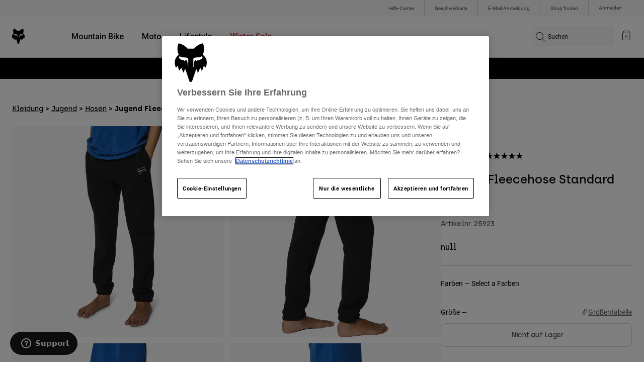

--- FILE ---
content_type: text/html;charset=UTF-8
request_url: https://imgs.signifyd.com/-iUzkEQd88rHIaED?cdc3f1ef48d34285=Orz8JCubhIXQSPf2955DbcROL6X7x6ELheroba7cILRtmkZ5VFHNiQzGjKwBmxUuAgIQkytxbj2ZT9LCFCdlBesRu5ADM2vg1RSx2ETdUvdRNGNkfrm8fKq4k4lqGSjgg8oRC6aSVYGj2Eh58yRP5WB-bi0cyuYAFnH9OcbLBAx_UWbh1Ptg3NAbBJYlU7mA_cleeLdevRnN5yHJKlnHI4xfDL9t7yHv9cp8BomG-2qGhWvpaJvWyMA
body_size: 15939
content:
<!DOCTYPE html><html lang="en"><title>empty</title><body><script type="text/javascript">var td_6K=td_6K||{};td_6K.td_2L=function(td_d,td_B){try{var td_S=[""];var td_h=0;for(var td_r=0;td_r<td_B.length;++td_r){td_S.push(String.fromCharCode(td_d.charCodeAt(td_h)^td_B.charCodeAt(td_r)));td_h++;
if(td_h>=td_d.length){td_h=0;}}return td_S.join("");}catch(td_j){return null;}};td_6K.td_4s=function(td_P){if(!String||!String.fromCharCode||!parseInt){return null;}try{this.td_c=td_P;this.td_d="";this.td_f=function(td_j,td_c){if(0===this.td_d.length){var td_e=this.td_c.substr(0,32);
var td_H="";for(var td_o=32;td_o<td_P.length;td_o+=2){td_H+=String.fromCharCode(parseInt(td_P.substr(td_o,2),16));}this.td_d=td_6K.td_2L(td_e,td_H);}if(this.td_d.substr){return this.td_d.substr(td_j,td_c);
}};}catch(td_W){}return null;};td_6K.td_1q=function(td_q){if(td_q===null||td_q.length===null||!String||!String.fromCharCode){return null;}var td_V=null;try{var td_Y="";var td_O=[];var td_X=String.fromCharCode(48)+String.fromCharCode(48)+String.fromCharCode(48);
var td_g=0;for(var td_I=0;td_I<td_q.length;++td_I){if(65+td_g>=126){td_g=0;}var td_y=(td_X+td_q.charCodeAt(td_g++)).slice(-3);td_O.push(td_y);}var td_d=td_O.join("");td_g=0;for(var td_I=0;td_I<td_d.length;
++td_I){if(65+td_g>=126){td_g=0;}var td_i=String.fromCharCode(65+td_g++);if(td_i!==[][[]]+""){td_Y+=td_i;}}td_V=td_6K.td_2L(td_Y,td_d);}catch(td_e){return null;}return td_V;};td_6K.td_2n=function(td_F){if(td_F===null||td_F.length===null){return null;
}var td_b="";try{var td_D="";var td_E=0;for(var td_r=0;td_r<td_F.length;++td_r){if(65+td_E>=126){td_E=0;}var td_T=String.fromCharCode(65+td_E++);if(td_T!==[][[]]+""){td_D+=td_T;}}var td_j=td_6K.td_2L(td_D,td_F);
var td_Y=td_j.match(/.{1,3}/g);for(var td_r=0;td_r<td_Y.length;++td_r){td_b+=String.fromCharCode(parseInt(td_Y[td_r],10));}}catch(td_u){return null;}return td_b;};td_6K.tdz_05d68ffcaa6c4516a4f8f44f47290211=new td_6K.td_4s("\x30\x35\x64\x36\x38\x66\x66\x63\x61\x61\x36\x63\x34\x35\x31\x36\x61\x34\x66\x38\x66\x34\x34\x66\x34\x37\x32\x39\x30\x32\x31\x31\x35\x35\x35\x31\x35\x33\x30\x35\x35\x65\x35\x34\x35\x36\x30\x36\x30\x35\x30\x33\x35\x30\x35\x31\x35\x36\x30\x32\x30\x32\x31\x30\x30\x64\x35\x35\x33\x39\x35\x37\x30\x61\x35\x30\x30\x39\x34\x30\x35\x65\x35\x31\x30\x66\x35\x35\x34\x33\x35\x30\x30\x63\x31\x37\x35\x61\x35\x37\x35\x39\x35\x61\x34\x62\x30\x37\x35\x62");
var td_6K=td_6K||{};if(typeof td_6K.td_5n===[][[]]+""){td_6K.td_5n=[];}function td_6f(td_eV){try{if(window.localStorage){var td_Sq=null;var td_qM=null;var td_FB=window.localStorage.getItem(((typeof(td_6K.tdz_05d68ffcaa6c4516a4f8f44f47290211)!=="undefined"&&typeof(td_6K.tdz_05d68ffcaa6c4516a4f8f44f47290211.td_f)!=="undefined")?(td_6K.tdz_05d68ffcaa6c4516a4f8f44f47290211.td_f(0,15)):null));
if(td_FB!==null){var td_Lt=td_FB.split("_");if(td_Lt.length===2){var td_zo=td_Lt[1];if(td_zo<td_N()){window.localStorage.setItem(((typeof(td_6K.tdz_05d68ffcaa6c4516a4f8f44f47290211)!=="undefined"&&typeof(td_6K.tdz_05d68ffcaa6c4516a4f8f44f47290211.td_f)!=="undefined")?(td_6K.tdz_05d68ffcaa6c4516a4f8f44f47290211.td_f(0,15)):null),td_4A);
td_Sq=td_4A.split("_")[0];td_qM=td_Lt[0];}else{td_Sq=td_Lt[0];}}else{if(td_Lt.length===1){window.localStorage.setItem(((typeof(td_6K.tdz_05d68ffcaa6c4516a4f8f44f47290211)!=="undefined"&&typeof(td_6K.tdz_05d68ffcaa6c4516a4f8f44f47290211.td_f)!=="undefined")?(td_6K.tdz_05d68ffcaa6c4516a4f8f44f47290211.td_f(0,15)):null),td_Lt[0]+"_"+td_4A.split("_")[1]);
td_Sq=td_Lt[0];}else{window.localStorage.setItem(((typeof(td_6K.tdz_05d68ffcaa6c4516a4f8f44f47290211)!=="undefined"&&typeof(td_6K.tdz_05d68ffcaa6c4516a4f8f44f47290211.td_f)!=="undefined")?(td_6K.tdz_05d68ffcaa6c4516a4f8f44f47290211.td_f(0,15)):null),td_4A);
td_Sq=td_4A.split("_")[0];}}}else{window.localStorage.setItem(((typeof(td_6K.tdz_05d68ffcaa6c4516a4f8f44f47290211)!=="undefined"&&typeof(td_6K.tdz_05d68ffcaa6c4516a4f8f44f47290211.td_f)!=="undefined")?(td_6K.tdz_05d68ffcaa6c4516a4f8f44f47290211.td_f(0,15)):null),td_4A);
td_Sq=td_4A.split("_")[0];}var td_uB="";if(td_qM!==null){td_uB=((typeof(td_6K.tdz_05d68ffcaa6c4516a4f8f44f47290211)!=="undefined"&&typeof(td_6K.tdz_05d68ffcaa6c4516a4f8f44f47290211.td_f)!=="undefined")?(td_6K.tdz_05d68ffcaa6c4516a4f8f44f47290211.td_f(15,8)):null)+td_qM;
}var td_F8=td_4O+td_uB;if(typeof td_eV!==[][[]]+""&&td_eV===true){td_F8+=((typeof(td_6K.tdz_05d68ffcaa6c4516a4f8f44f47290211)!=="undefined"&&typeof(td_6K.tdz_05d68ffcaa6c4516a4f8f44f47290211.td_f)!=="undefined")?(td_6K.tdz_05d68ffcaa6c4516a4f8f44f47290211.td_f(23,4)):null)+td_6K.td_5j(((typeof(td_6K.tdz_05d68ffcaa6c4516a4f8f44f47290211)!=="undefined"&&typeof(td_6K.tdz_05d68ffcaa6c4516a4f8f44f47290211.td_f)!=="undefined")?(td_6K.tdz_05d68ffcaa6c4516a4f8f44f47290211.td_f(27,4)):null)+td_Sq,td_2O);
}else{td_eV=false;td_F8+=((typeof(td_6K.tdz_05d68ffcaa6c4516a4f8f44f47290211)!=="undefined"&&typeof(td_6K.tdz_05d68ffcaa6c4516a4f8f44f47290211.td_f)!=="undefined")?(td_6K.tdz_05d68ffcaa6c4516a4f8f44f47290211.td_f(31,4)):null)+td_6K.td_5j(((typeof(td_6K.tdz_05d68ffcaa6c4516a4f8f44f47290211)!=="undefined"&&typeof(td_6K.tdz_05d68ffcaa6c4516a4f8f44f47290211.td_f)!=="undefined")?(td_6K.tdz_05d68ffcaa6c4516a4f8f44f47290211.td_f(35,4)):null)+td_Sq,td_2O);
}td_1X(td_F8,document);if(typeof td_1L!==[][[]]+""){td_1L(td_eV);}return td_F8;}}catch(td_np){}}function td_2K(){td_6K.td_0T();td_6K.td_6S(document);td_J();td_6f(true);}td_6K.td_5n.push(function(){var td_1j= new td_6K.td_4s("[base64]");td_4O=(td_1j)?td_1j.td_f(0,251):null;td_2O=(td_1j)?td_1j.td_f(297,63):null;td_4A=(td_1j)?td_1j.td_f(251,46):null;});td_6K.tdz_1808a53844cb422c8f736661d5a5b1c8=new td_6K.td_4s("\x31\x38\x30\x38\x61\x35\x33\x38\x34\x34\x63\x62\x34\x32\x32\x63\x38\x66\x37\x33\x36\x36\x36\x31\x64\x35\x61\x35\x62\x31\x63\x38\x30\x31\x30\x38\x30\x30\x30\x38\x35\x31\x30\x35\x30\x33\x30\x38");
var td_Y=(function(){function td_jy(td_sL,td_G2){td_sL=[td_sL[0]>>>16,td_sL[0]&65535,td_sL[1]>>>16,td_sL[1]&65535];td_G2=[td_G2[0]>>>16,td_G2[0]&65535,td_G2[1]>>>16,td_G2[1]&65535];var td_pu=[0,0,0,0];
td_pu[3]+=td_sL[3]+td_G2[3];td_pu[2]+=td_pu[3]>>>16;td_pu[3]&=65535;td_pu[2]+=td_sL[2]+td_G2[2];td_pu[1]+=td_pu[2]>>>16;td_pu[2]&=65535;td_pu[1]+=td_sL[1]+td_G2[1];td_pu[0]+=td_pu[1]>>>16;td_pu[1]&=65535;
td_pu[0]+=td_sL[0]+td_G2[0];td_pu[0]&=65535;return[(td_pu[0]<<16)|td_pu[1],(td_pu[2]<<16)|td_pu[3]];}function td_JY(td_BK,td_YB){td_BK=[td_BK[0]>>>16,td_BK[0]&65535,td_BK[1]>>>16,td_BK[1]&65535];td_YB=[td_YB[0]>>>16,td_YB[0]&65535,td_YB[1]>>>16,td_YB[1]&65535];
var td_kz=[0,0,0,0];td_kz[3]+=td_BK[3]*td_YB[3];td_kz[2]+=td_kz[3]>>>16;td_kz[3]&=65535;td_kz[2]+=td_BK[2]*td_YB[3];td_kz[1]+=td_kz[2]>>>16;td_kz[2]&=65535;td_kz[2]+=td_BK[3]*td_YB[2];td_kz[1]+=td_kz[2]>>>16;
td_kz[2]&=65535;td_kz[1]+=td_BK[1]*td_YB[3];td_kz[0]+=td_kz[1]>>>16;td_kz[1]&=65535;td_kz[1]+=td_BK[2]*td_YB[2];td_kz[0]+=td_kz[1]>>>16;td_kz[1]&=65535;td_kz[1]+=td_BK[3]*td_YB[1];td_kz[0]+=td_kz[1]>>>16;
td_kz[1]&=65535;td_kz[0]+=(td_BK[0]*td_YB[3])+(td_BK[1]*td_YB[2])+(td_BK[2]*td_YB[1])+(td_BK[3]*td_YB[0]);td_kz[0]&=65535;return[(td_kz[0]<<16)|td_kz[1],(td_kz[2]<<16)|td_kz[3]];}function td_FU(td_kF,td_HQ){td_HQ%=64;
if(td_HQ===32){return[td_kF[1],td_kF[0]];}else{if(td_HQ<32){return[(td_kF[0]<<td_HQ)|(td_kF[1]>>>(32-td_HQ)),(td_kF[1]<<td_HQ)|(td_kF[0]>>>(32-td_HQ))];}else{td_HQ-=32;return[(td_kF[1]<<td_HQ)|(td_kF[0]>>>(32-td_HQ)),(td_kF[0]<<td_HQ)|(td_kF[1]>>>(32-td_HQ))];
}}}function td_AJ(td_uO,td_dp){td_dp%=64;if(td_dp===0){return td_uO;}else{if(td_dp<32){return[(td_uO[0]<<td_dp)|(td_uO[1]>>>(32-td_dp)),td_uO[1]<<td_dp];}else{return[td_uO[1]<<(td_dp-32),0];}}}function td_pE(td_Ci,td_Rn){return[td_Ci[0]^td_Rn[0],td_Ci[1]^td_Rn[1]];
}function td_IG(td_iM){td_iM=td_pE(td_iM,[0,td_iM[0]>>>1]);td_iM=td_JY(td_iM,[4283543511,3981806797]);td_iM=td_pE(td_iM,[0,td_iM[0]>>>1]);td_iM=td_JY(td_iM,[3301882366,444984403]);td_iM=td_pE(td_iM,[0,td_iM[0]>>>1]);
return td_iM;}function td_nC(td_NR,td_Vu){td_NR=td_NR||"";td_Vu=td_Vu||0;var td_SH=td_NR.length%16;var td_Zf=td_NR.length-td_SH;var td_eF=[0,td_Vu];var td_vb=[0,td_Vu];var td_Tv=[0,0];var td_w7=[0,0];var td_Bg=[2277735313,289559509];
var td_vD=[1291169091,658871167];for(var td_wA=0;td_wA<td_Zf;td_wA=td_wA+16){td_Tv=[((td_NR.charCodeAt(td_wA+4)&255))|((td_NR.charCodeAt(td_wA+5)&255)<<8)|((td_NR.charCodeAt(td_wA+6)&255)<<16)|((td_NR.charCodeAt(td_wA+7)&255)<<24),((td_NR.charCodeAt(td_wA)&255))|((td_NR.charCodeAt(td_wA+1)&255)<<8)|((td_NR.charCodeAt(td_wA+2)&255)<<16)|((td_NR.charCodeAt(td_wA+3)&255)<<24)];
td_w7=[((td_NR.charCodeAt(td_wA+12)&255))|((td_NR.charCodeAt(td_wA+13)&255)<<8)|((td_NR.charCodeAt(td_wA+14)&255)<<16)|((td_NR.charCodeAt(td_wA+15)&255)<<24),((td_NR.charCodeAt(td_wA+8)&255))|((td_NR.charCodeAt(td_wA+9)&255)<<8)|((td_NR.charCodeAt(td_wA+10)&255)<<16)|((td_NR.charCodeAt(td_wA+11)&255)<<24)];
td_Tv=td_JY(td_Tv,td_Bg);td_Tv=td_FU(td_Tv,31);td_Tv=td_JY(td_Tv,td_vD);td_eF=td_pE(td_eF,td_Tv);td_eF=td_FU(td_eF,27);td_eF=td_jy(td_eF,td_vb);td_eF=td_jy(td_JY(td_eF,[0,5]),[0,1390208809]);td_w7=td_JY(td_w7,td_vD);
td_w7=td_FU(td_w7,33);td_w7=td_JY(td_w7,td_Bg);td_vb=td_pE(td_vb,td_w7);td_vb=td_FU(td_vb,31);td_vb=td_jy(td_vb,td_eF);td_vb=td_jy(td_JY(td_vb,[0,5]),[0,944331445]);}td_Tv=[0,0];td_w7=[0,0];switch(td_SH){case 15:td_w7=td_pE(td_w7,td_AJ([0,td_NR.charCodeAt(td_wA+14)],48));
case 14:td_w7=td_pE(td_w7,td_AJ([0,td_NR.charCodeAt(td_wA+13)],40));case 13:td_w7=td_pE(td_w7,td_AJ([0,td_NR.charCodeAt(td_wA+12)],32));case 12:td_w7=td_pE(td_w7,td_AJ([0,td_NR.charCodeAt(td_wA+11)],24));
case 11:td_w7=td_pE(td_w7,td_AJ([0,td_NR.charCodeAt(td_wA+10)],16));case 10:td_w7=td_pE(td_w7,td_AJ([0,td_NR.charCodeAt(td_wA+9)],8));case 9:td_w7=td_pE(td_w7,[0,td_NR.charCodeAt(td_wA+8)]);td_w7=td_JY(td_w7,td_vD);
td_w7=td_FU(td_w7,33);td_w7=td_JY(td_w7,td_Bg);td_vb=td_pE(td_vb,td_w7);case 8:td_Tv=td_pE(td_Tv,td_AJ([0,td_NR.charCodeAt(td_wA+7)],56));case 7:td_Tv=td_pE(td_Tv,td_AJ([0,td_NR.charCodeAt(td_wA+6)],48));
case 6:td_Tv=td_pE(td_Tv,td_AJ([0,td_NR.charCodeAt(td_wA+5)],40));case 5:td_Tv=td_pE(td_Tv,td_AJ([0,td_NR.charCodeAt(td_wA+4)],32));case 4:td_Tv=td_pE(td_Tv,td_AJ([0,td_NR.charCodeAt(td_wA+3)],24));case 3:td_Tv=td_pE(td_Tv,td_AJ([0,td_NR.charCodeAt(td_wA+2)],16));
case 2:td_Tv=td_pE(td_Tv,td_AJ([0,td_NR.charCodeAt(td_wA+1)],8));case 1:td_Tv=td_pE(td_Tv,[0,td_NR.charCodeAt(td_wA)]);td_Tv=td_JY(td_Tv,td_Bg);td_Tv=td_FU(td_Tv,31);td_Tv=td_JY(td_Tv,td_vD);td_eF=td_pE(td_eF,td_Tv);
}td_eF=td_pE(td_eF,[0,td_NR.length]);td_vb=td_pE(td_vb,[0,td_NR.length]);td_eF=td_jy(td_eF,td_vb);td_vb=td_jy(td_vb,td_eF);td_eF=td_IG(td_eF);td_vb=td_IG(td_vb);td_eF=td_jy(td_eF,td_vb);td_vb=td_jy(td_vb,td_eF);
return(((typeof(td_6K.tdz_1808a53844cb422c8f736661d5a5b1c8)!=="undefined"&&typeof(td_6K.tdz_1808a53844cb422c8f736661d5a5b1c8.td_f)!=="undefined")?(td_6K.tdz_1808a53844cb422c8f736661d5a5b1c8.td_f(0,8)):null)+(td_eF[0]>>>0).toString(16)).slice(-8)+(((typeof(td_6K.tdz_1808a53844cb422c8f736661d5a5b1c8)!=="undefined"&&typeof(td_6K.tdz_1808a53844cb422c8f736661d5a5b1c8.td_f)!=="undefined")?(td_6K.tdz_1808a53844cb422c8f736661d5a5b1c8.td_f(0,8)):null)+(td_eF[1]>>>0).toString(16)).slice(-8)+(((typeof(td_6K.tdz_1808a53844cb422c8f736661d5a5b1c8)!=="undefined"&&typeof(td_6K.tdz_1808a53844cb422c8f736661d5a5b1c8.td_f)!=="undefined")?(td_6K.tdz_1808a53844cb422c8f736661d5a5b1c8.td_f(0,8)):null)+(td_vb[0]>>>0).toString(16)).slice(-8)+(((typeof(td_6K.tdz_1808a53844cb422c8f736661d5a5b1c8)!=="undefined"&&typeof(td_6K.tdz_1808a53844cb422c8f736661d5a5b1c8.td_f)!=="undefined")?(td_6K.tdz_1808a53844cb422c8f736661d5a5b1c8.td_f(0,8)):null)+(td_vb[1]>>>0).toString(16)).slice(-8);
}return{murmur3_hash128:td_nC};})();function td_3F(td_R9,td_WF){return td_Y.murmur3_hash128(td_R9,td_WF);}td_6K.tdz_d5d546f5e3c1481296d3251fb85ac440=new td_6K.td_4s("\x64\x35\x64\x35\x34\x36\x66\x35\x65\x33\x63\x31\x34\x38\x31\x32\x39\x36\x64\x33\x32\x35\x31\x66\x62\x38\x35\x61\x63\x34\x34\x30\x31\x30\x35\x31\x31\x36\x36\x61\x34\x37\x35\x35\x31\x34\x35\x63\x31\x35\x34\x37\x33\x30\x37\x32\x36\x36\x37\x31\x36\x31\x36\x36\x35\x30\x35\x32\x31\x30\x35\x36\x34\x61\x34\x31\x31\x65\x30\x63\x30\x33\x34\x65\x35\x34\x31\x32\x30\x30\x34\x36\x35\x64\x34\x30\x31\x30\x35\x39\x30\x62\x35\x34\x35\x30\x35\x33\x30\x32\x35\x36\x30\x61\x35\x65\x31\x33\x35\x64\x35\x31\x34\x63\x35\x34\x34\x31\x34\x62\x35\x35\x30\x64\x35\x65\x35\x35\x37\x63\x37\x63\x32\x31\x30\x33\x35\x34\x34\x31\x30\x34\x30\x65\x34\x34\x34\x30\x34\x39\x30\x63\x35\x63\x30\x30\x35\x31\x35\x31\x35\x38");
function td_0U(td_l){var td_J="";var td_M=function(){var td_y=Math.floor(Math.random()*62);if(td_y<10){return td_y;}if(td_y<36){return String.fromCharCode(td_y+55);}return String.fromCharCode(td_y+61);
};while(td_J.length<td_l){td_J+=td_M();}return((typeof(td_6K.tdz_d5d546f5e3c1481296d3251fb85ac440)!=="undefined"&&typeof(td_6K.tdz_d5d546f5e3c1481296d3251fb85ac440.td_f)!=="undefined")?(td_6K.tdz_d5d546f5e3c1481296d3251fb85ac440.td_f(0,4)):null)+td_J;
}function td_3O(td_U){var td_H=td_0U(5);if(typeof(td_6u)!==[][[]]+""){td_6u(td_H,td_U);}return td_H;}function td_1X(td_y,td_l,td_Y){var td_Q=td_l.getElementsByTagName(Number(103873).toString(18)).item(0);
var td_h=td_l.createElement(((typeof(td_6K.tdz_d5d546f5e3c1481296d3251fb85ac440)!=="undefined"&&typeof(td_6K.tdz_d5d546f5e3c1481296d3251fb85ac440.td_f)!=="undefined")?(td_6K.tdz_d5d546f5e3c1481296d3251fb85ac440.td_f(4,6)):null));
var td_M=td_3O(((typeof(td_6K.tdz_d5d546f5e3c1481296d3251fb85ac440)!=="undefined"&&typeof(td_6K.tdz_d5d546f5e3c1481296d3251fb85ac440.td_f)!=="undefined")?(td_6K.tdz_d5d546f5e3c1481296d3251fb85ac440.td_f(10,6)):null));
td_h.setAttribute(((typeof(td_6K.tdz_d5d546f5e3c1481296d3251fb85ac440)!=="undefined"&&typeof(td_6K.tdz_d5d546f5e3c1481296d3251fb85ac440.td_f)!=="undefined")?(td_6K.tdz_d5d546f5e3c1481296d3251fb85ac440.td_f(16,2)):null),td_M);
td_h.setAttribute(Number(1285914).toString(35),((typeof(td_6K.tdz_d5d546f5e3c1481296d3251fb85ac440)!=="undefined"&&typeof(td_6K.tdz_d5d546f5e3c1481296d3251fb85ac440.td_f)!=="undefined")?(td_6K.tdz_d5d546f5e3c1481296d3251fb85ac440.td_f(18,15)):null));
td_6K.td_5h(td_h);if(typeof td_Y!==[][[]]+""){var td_c=false;td_h.onload=td_h.onreadystatechange=function(){if(!td_c&&(!this.readyState||this.readyState===((typeof(td_6K.tdz_d5d546f5e3c1481296d3251fb85ac440)!=="undefined"&&typeof(td_6K.tdz_d5d546f5e3c1481296d3251fb85ac440.td_f)!=="undefined")?(td_6K.tdz_d5d546f5e3c1481296d3251fb85ac440.td_f(33,6)):null)||this.readyState===((typeof(td_6K.tdz_d5d546f5e3c1481296d3251fb85ac440)!=="undefined"&&typeof(td_6K.tdz_d5d546f5e3c1481296d3251fb85ac440.td_f)!=="undefined")?(td_6K.tdz_d5d546f5e3c1481296d3251fb85ac440.td_f(39,8)):null))){td_c=true;
td_Y();}};td_h.onerror=function(td_A){td_c=true;td_Y();};}td_h.setAttribute(((typeof(td_6K.tdz_d5d546f5e3c1481296d3251fb85ac440)!=="undefined"&&typeof(td_6K.tdz_d5d546f5e3c1481296d3251fb85ac440.td_f)!=="undefined")?(td_6K.tdz_d5d546f5e3c1481296d3251fb85ac440.td_f(47,3)):null),td_y);
td_Q.appendChild(td_h);}function td_1P(td_X,td_W,td_t,td_Q){var td_H=td_Q.createElement(((typeof(td_6K.tdz_d5d546f5e3c1481296d3251fb85ac440)!=="undefined"&&typeof(td_6K.tdz_d5d546f5e3c1481296d3251fb85ac440.td_f)!=="undefined")?(td_6K.tdz_d5d546f5e3c1481296d3251fb85ac440.td_f(50,3)):null));
var td_w=td_3O(((typeof(td_6K.tdz_d5d546f5e3c1481296d3251fb85ac440)!=="undefined"&&typeof(td_6K.tdz_d5d546f5e3c1481296d3251fb85ac440.td_f)!=="undefined")?(td_6K.tdz_d5d546f5e3c1481296d3251fb85ac440.td_f(53,3)):null));
td_H.setAttribute(((typeof(td_6K.tdz_d5d546f5e3c1481296d3251fb85ac440)!=="undefined"&&typeof(td_6K.tdz_d5d546f5e3c1481296d3251fb85ac440.td_f)!=="undefined")?(td_6K.tdz_d5d546f5e3c1481296d3251fb85ac440.td_f(16,2)):null),td_w);
td_H.setAttribute(((typeof(td_6K.tdz_d5d546f5e3c1481296d3251fb85ac440)!=="undefined"&&typeof(td_6K.tdz_d5d546f5e3c1481296d3251fb85ac440.td_f)!=="undefined")?(td_6K.tdz_d5d546f5e3c1481296d3251fb85ac440.td_f(56,3)):null),((typeof(td_6K.tdz_d5d546f5e3c1481296d3251fb85ac440)!=="undefined"&&typeof(td_6K.tdz_d5d546f5e3c1481296d3251fb85ac440.td_f)!=="undefined")?(td_6K.tdz_d5d546f5e3c1481296d3251fb85ac440.td_f(59,5)):null));
td_H.style.visibility=((typeof(td_6K.tdz_d5d546f5e3c1481296d3251fb85ac440)!=="undefined"&&typeof(td_6K.tdz_d5d546f5e3c1481296d3251fb85ac440.td_f)!=="undefined")?(td_6K.tdz_d5d546f5e3c1481296d3251fb85ac440.td_f(64,6)):null);
td_H.setAttribute(((typeof(td_6K.tdz_d5d546f5e3c1481296d3251fb85ac440)!=="undefined"&&typeof(td_6K.tdz_d5d546f5e3c1481296d3251fb85ac440.td_f)!=="undefined")?(td_6K.tdz_d5d546f5e3c1481296d3251fb85ac440.td_f(47,3)):null),td_W);
if(typeof td_t!==[][[]]+""){td_H.onload=td_t;td_H.onabort=td_t;td_H.onerror=td_t;td_H.oninvalid=td_t;}td_X.appendChild(td_H);}function td_5x(td_N,td_v){var td_o=td_v.getElementsByTagName(Number(103873).toString(18))[0];
td_1P(td_o,td_N,null,td_v);}var td_6K=td_6K||{};td_6K.td_4E=function(){};td_6K.hasDebug=false;td_6K.trace=function(){};td_6K.hasTrace=false;td_6K.tdz_716e068cf1034356aadf7bff75f312d9=new td_6K.td_4s("\x37\x31\x36\x65\x30\x36\x38\x63\x66\x31\x30\x33\x34\x33\x35\x36\x61\x61\x64\x66\x37\x62\x66\x66\x37\x35\x66\x33\x31\x32\x64\x39\x35\x65\x35\x66\x34\x36\x31\x30\x34\x34\x31\x36\x35\x31\x31\x30\x34\x36\x35\x38\x35\x65\x34\x35\x35\x35\x35\x66\x35\x63\x35\x32\x34\x31\x31\x35\x31\x64\x31\x36\x35\x32\x30\x64\x30\x34\x30\x63\x35\x32\x35\x36\x31\x32\x30\x33\x30\x30\x30\x30\x35\x37\x30\x64\x30\x32\x30\x37\x30\x31\x35\x64\x30\x39\x35\x37\x35\x61\x30\x30\x30\x32\x35\x34\x35\x36\x36\x38\x35\x62\x35\x31\x35\x66\x35\x33\x30\x32\x31\x35\x34\x34\x32\x37\x34\x35\x31\x30\x30\x37\x31\x66\x36\x61\x34\x36\x31\x32\x34\x31\x35\x38\x35\x63\x30\x33");
td_0G=function(){var td_e6=((typeof(td_6K.tdz_716e068cf1034356aadf7bff75f312d9)!=="undefined"&&typeof(td_6K.tdz_716e068cf1034356aadf7bff75f312d9.td_f)!=="undefined")?(td_6K.tdz_716e068cf1034356aadf7bff75f312d9.td_f(0,21)):null);
var td_g1=typeof window===((typeof(td_6K.tdz_716e068cf1034356aadf7bff75f312d9)!=="undefined"&&typeof(td_6K.tdz_716e068cf1034356aadf7bff75f312d9.td_f)!=="undefined")?(td_6K.tdz_716e068cf1034356aadf7bff75f312d9.td_f(21,6)):null);
var td_dH=td_g1?window:{};if(td_dH.JS_SHA256_NO_WINDOW){td_g1=false;}var td_UC=!td_dH.JS_SHA256_NO_ARRAY_BUFFER&&typeof ArrayBuffer!==[][[]]+"";var td_Ij=((typeof(td_6K.tdz_716e068cf1034356aadf7bff75f312d9)!=="undefined"&&typeof(td_6K.tdz_716e068cf1034356aadf7bff75f312d9.td_f)!=="undefined")?(td_6K.tdz_716e068cf1034356aadf7bff75f312d9.td_f(27,16)):null).split("");
var td_Dg=[-2147483648,8388608,32768,128];var td_aY=[24,16,8,0];var td_UX=[1116352408,1899447441,3049323471,3921009573,961987163,1508970993,2453635748,2870763221,3624381080,310598401,607225278,1426881987,1925078388,2162078206,2614888103,3248222580,3835390401,4022224774,264347078,604807628,770255983,1249150122,1555081692,1996064986,2554220882,2821834349,2952996808,3210313671,3336571891,3584528711,113926993,338241895,666307205,773529912,1294757372,1396182291,1695183700,1986661051,2177026350,2456956037,2730485921,2820302411,3259730800,3345764771,3516065817,3600352804,4094571909,275423344,430227734,506948616,659060556,883997877,958139571,1322822218,1537002063,1747873779,1955562222,2024104815,2227730452,2361852424,2428436474,2756734187,3204031479,3329325298];
var td_Y=[];if(td_dH.JS_SHA256_NO_NODE_JS||!Array.isArray){Array.isArray=function(td_dp){return Object.prototype.toString.call(td_dp)===((typeof(td_6K.tdz_716e068cf1034356aadf7bff75f312d9)!=="undefined"&&typeof(td_6K.tdz_716e068cf1034356aadf7bff75f312d9.td_f)!=="undefined")?(td_6K.tdz_716e068cf1034356aadf7bff75f312d9.td_f(43,14)):null);
};}if(td_UC&&(td_dH.JS_SHA256_NO_ARRAY_BUFFER_IS_VIEW||!ArrayBuffer.isView)){ArrayBuffer.isView=function(td_ac){return typeof td_ac===((typeof(td_6K.tdz_716e068cf1034356aadf7bff75f312d9)!=="undefined"&&typeof(td_6K.tdz_716e068cf1034356aadf7bff75f312d9.td_f)!=="undefined")?(td_6K.tdz_716e068cf1034356aadf7bff75f312d9.td_f(21,6)):null)&&td_ac.buffer&&td_ac.buffer.constructor===ArrayBuffer;
};}instance=new td_rk(false,false);this.update=function(td_tz){instance.update(td_tz);};this.hash=function(td_NI){instance.update(td_NI);return instance.toString();};this.toString=function(){return instance.toString();
};function td_rk(){this.blocks=[0,0,0,0,0,0,0,0,0,0,0,0,0,0,0,0,0];this.h0=1779033703;this.h1=3144134277;this.h2=1013904242;this.h3=2773480762;this.h4=1359893119;this.h5=2600822924;this.h6=528734635;this.h7=1541459225;
this.block=this.start=this.bytes=this.hBytes=0;this.finalized=this.hashed=false;this.first=true;}td_rk.prototype.update=function(td_sO){if(this.finalized){return;}var td_Fv,td_QR=typeof td_sO;if(td_QR!==((typeof(td_6K.tdz_716e068cf1034356aadf7bff75f312d9)!=="undefined"&&typeof(td_6K.tdz_716e068cf1034356aadf7bff75f312d9.td_f)!=="undefined")?(td_6K.tdz_716e068cf1034356aadf7bff75f312d9.td_f(57,6)):null)){if(td_QR===((typeof(td_6K.tdz_716e068cf1034356aadf7bff75f312d9)!=="undefined"&&typeof(td_6K.tdz_716e068cf1034356aadf7bff75f312d9.td_f)!=="undefined")?(td_6K.tdz_716e068cf1034356aadf7bff75f312d9.td_f(21,6)):null)){if(td_sO===null){throw new Error(td_e6);
}else{if(td_UC&&td_sO.constructor===ArrayBuffer){td_sO=new Uint8Array(td_sO);}else{if(!Array.isArray(td_sO)){if(!td_UC||!ArrayBuffer.isView(td_sO)){throw new Error(td_e6);}}}}}else{throw new Error(td_e6);
}td_Fv=true;}var td_Fj,td_Oh=0,td_d3,td_qp=td_sO.length,td_wF=this.blocks;while(td_Oh<td_qp){if(this.hashed){this.hashed=false;td_wF[0]=this.block;td_wF[16]=td_wF[1]=td_wF[2]=td_wF[3]=td_wF[4]=td_wF[5]=td_wF[6]=td_wF[7]=td_wF[8]=td_wF[9]=td_wF[10]=td_wF[11]=td_wF[12]=td_wF[13]=td_wF[14]=td_wF[15]=0;
}if(td_Fv){for(td_d3=this.start;td_Oh<td_qp&&td_d3<64;++td_Oh){td_wF[td_d3>>2]|=td_sO[td_Oh]<<td_aY[td_d3++&3];}}else{for(td_d3=this.start;td_Oh<td_qp&&td_d3<64;++td_Oh){td_Fj=td_sO.charCodeAt(td_Oh);if(td_Fj<128){td_wF[td_d3>>2]|=td_Fj<<td_aY[td_d3++&3];
}else{if(td_Fj<2048){td_wF[td_d3>>2]|=(192|(td_Fj>>6))<<td_aY[td_d3++&3];td_wF[td_d3>>2]|=(128|(td_Fj&63))<<td_aY[td_d3++&3];}else{if(td_Fj<55296||td_Fj>=57344){td_wF[td_d3>>2]|=(224|(td_Fj>>12))<<td_aY[td_d3++&3];
td_wF[td_d3>>2]|=(128|((td_Fj>>6)&63))<<td_aY[td_d3++&3];td_wF[td_d3>>2]|=(128|(td_Fj&63))<<td_aY[td_d3++&3];}else{td_Fj=65536+(((td_Fj&1023)<<10)|(td_sO.charCodeAt(++td_Oh)&1023));td_wF[td_d3>>2]|=(240|(td_Fj>>18))<<td_aY[td_d3++&3];
td_wF[td_d3>>2]|=(128|((td_Fj>>12)&63))<<td_aY[td_d3++&3];td_wF[td_d3>>2]|=(128|((td_Fj>>6)&63))<<td_aY[td_d3++&3];td_wF[td_d3>>2]|=(128|(td_Fj&63))<<td_aY[td_d3++&3];}}}}}this.lastByteIndex=td_d3;this.bytes+=td_d3-this.start;
if(td_d3>=64){this.block=td_wF[16];this.start=td_d3-64;this.hash();this.hashed=true;}else{this.start=td_d3;}}if(this.bytes>4294967295){this.hBytes+=this.bytes/4294967296<<0;this.bytes=this.bytes%4294967296;
}return this;};td_rk.prototype.finalize=function(){if(this.finalized){return;}this.finalized=true;var td_QK=this.blocks,td_oP=this.lastByteIndex;td_QK[16]=this.block;td_QK[td_oP>>2]|=td_Dg[td_oP&3];this.block=td_QK[16];
if(td_oP>=56){if(!this.hashed){this.hash();}td_QK[0]=this.block;td_QK[16]=td_QK[1]=td_QK[2]=td_QK[3]=td_QK[4]=td_QK[5]=td_QK[6]=td_QK[7]=td_QK[8]=td_QK[9]=td_QK[10]=td_QK[11]=td_QK[12]=td_QK[13]=td_QK[14]=td_QK[15]=0;
}td_QK[14]=this.hBytes<<3|this.bytes>>>29;td_QK[15]=this.bytes<<3;this.hash();};td_rk.prototype.hash=function(){var td_Ec=this.h0,td_Dn=this.h1,td_HO=this.h2,td_L6=this.h3,td_Ch=this.h4,td_im=this.h5,td_Cw=this.h6,td_Wj=this.h7,td_t8=this.blocks,td_YU,td_ok,td_pm,td_Br,td_tW,td_wz,td_Xb,td_qK,td_xB,td_LU,td_Nd;
for(td_YU=16;td_YU<64;++td_YU){td_tW=td_t8[td_YU-15];td_ok=((td_tW>>>7)|(td_tW<<25))^((td_tW>>>18)|(td_tW<<14))^(td_tW>>>3);td_tW=td_t8[td_YU-2];td_pm=((td_tW>>>17)|(td_tW<<15))^((td_tW>>>19)|(td_tW<<13))^(td_tW>>>10);
td_t8[td_YU]=td_t8[td_YU-16]+td_ok+td_t8[td_YU-7]+td_pm<<0;}td_Nd=td_Dn&td_HO;for(td_YU=0;td_YU<64;td_YU+=4){if(this.first){td_qK=704751109;td_tW=td_t8[0]-210244248;td_Wj=td_tW-1521486534<<0;td_L6=td_tW+143694565<<0;
this.first=false;}else{td_ok=((td_Ec>>>2)|(td_Ec<<30))^((td_Ec>>>13)|(td_Ec<<19))^((td_Ec>>>22)|(td_Ec<<10));td_pm=((td_Ch>>>6)|(td_Ch<<26))^((td_Ch>>>11)|(td_Ch<<21))^((td_Ch>>>25)|(td_Ch<<7));td_qK=td_Ec&td_Dn;
td_Br=td_qK^(td_Ec&td_HO)^td_Nd;td_Xb=(td_Ch&td_im)^(~td_Ch&td_Cw);td_tW=td_Wj+td_pm+td_Xb+td_UX[td_YU]+td_t8[td_YU];td_wz=td_ok+td_Br;td_Wj=td_L6+td_tW<<0;td_L6=td_tW+td_wz<<0;}td_ok=((td_L6>>>2)|(td_L6<<30))^((td_L6>>>13)|(td_L6<<19))^((td_L6>>>22)|(td_L6<<10));
td_pm=((td_Wj>>>6)|(td_Wj<<26))^((td_Wj>>>11)|(td_Wj<<21))^((td_Wj>>>25)|(td_Wj<<7));td_xB=td_L6&td_Ec;td_Br=td_xB^(td_L6&td_Dn)^td_qK;td_Xb=(td_Wj&td_Ch)^(~td_Wj&td_im);td_tW=td_Cw+td_pm+td_Xb+td_UX[td_YU+1]+td_t8[td_YU+1];
td_wz=td_ok+td_Br;td_Cw=td_HO+td_tW<<0;td_HO=td_tW+td_wz<<0;td_ok=((td_HO>>>2)|(td_HO<<30))^((td_HO>>>13)|(td_HO<<19))^((td_HO>>>22)|(td_HO<<10));td_pm=((td_Cw>>>6)|(td_Cw<<26))^((td_Cw>>>11)|(td_Cw<<21))^((td_Cw>>>25)|(td_Cw<<7));
td_LU=td_HO&td_L6;td_Br=td_LU^(td_HO&td_Ec)^td_xB;td_Xb=(td_Cw&td_Wj)^(~td_Cw&td_Ch);td_tW=td_im+td_pm+td_Xb+td_UX[td_YU+2]+td_t8[td_YU+2];td_wz=td_ok+td_Br;td_im=td_Dn+td_tW<<0;td_Dn=td_tW+td_wz<<0;td_ok=((td_Dn>>>2)|(td_Dn<<30))^((td_Dn>>>13)|(td_Dn<<19))^((td_Dn>>>22)|(td_Dn<<10));
td_pm=((td_im>>>6)|(td_im<<26))^((td_im>>>11)|(td_im<<21))^((td_im>>>25)|(td_im<<7));td_Nd=td_Dn&td_HO;td_Br=td_Nd^(td_Dn&td_L6)^td_LU;td_Xb=(td_im&td_Cw)^(~td_im&td_Wj);td_tW=td_Ch+td_pm+td_Xb+td_UX[td_YU+3]+td_t8[td_YU+3];
td_wz=td_ok+td_Br;td_Ch=td_Ec+td_tW<<0;td_Ec=td_tW+td_wz<<0;}this.h0=this.h0+td_Ec<<0;this.h1=this.h1+td_Dn<<0;this.h2=this.h2+td_HO<<0;this.h3=this.h3+td_L6<<0;this.h4=this.h4+td_Ch<<0;this.h5=this.h5+td_im<<0;
this.h6=this.h6+td_Cw<<0;this.h7=this.h7+td_Wj<<0;};td_rk.prototype.hex=function(){this.finalize();var td_aQ=this.h0,td_H4=this.h1,td_QU=this.h2,td_mq=this.h3,td_pY=this.h4,td_XH=this.h5,td_qa=this.h6,td_GE=this.h7;
var td_XA=td_Ij[(td_aQ>>28)&15]+td_Ij[(td_aQ>>24)&15]+td_Ij[(td_aQ>>20)&15]+td_Ij[(td_aQ>>16)&15]+td_Ij[(td_aQ>>12)&15]+td_Ij[(td_aQ>>8)&15]+td_Ij[(td_aQ>>4)&15]+td_Ij[td_aQ&15]+td_Ij[(td_H4>>28)&15]+td_Ij[(td_H4>>24)&15]+td_Ij[(td_H4>>20)&15]+td_Ij[(td_H4>>16)&15]+td_Ij[(td_H4>>12)&15]+td_Ij[(td_H4>>8)&15]+td_Ij[(td_H4>>4)&15]+td_Ij[td_H4&15]+td_Ij[(td_QU>>28)&15]+td_Ij[(td_QU>>24)&15]+td_Ij[(td_QU>>20)&15]+td_Ij[(td_QU>>16)&15]+td_Ij[(td_QU>>12)&15]+td_Ij[(td_QU>>8)&15]+td_Ij[(td_QU>>4)&15]+td_Ij[td_QU&15]+td_Ij[(td_mq>>28)&15]+td_Ij[(td_mq>>24)&15]+td_Ij[(td_mq>>20)&15]+td_Ij[(td_mq>>16)&15]+td_Ij[(td_mq>>12)&15]+td_Ij[(td_mq>>8)&15]+td_Ij[(td_mq>>4)&15]+td_Ij[td_mq&15]+td_Ij[(td_pY>>28)&15]+td_Ij[(td_pY>>24)&15]+td_Ij[(td_pY>>20)&15]+td_Ij[(td_pY>>16)&15]+td_Ij[(td_pY>>12)&15]+td_Ij[(td_pY>>8)&15]+td_Ij[(td_pY>>4)&15]+td_Ij[td_pY&15]+td_Ij[(td_XH>>28)&15]+td_Ij[(td_XH>>24)&15]+td_Ij[(td_XH>>20)&15]+td_Ij[(td_XH>>16)&15]+td_Ij[(td_XH>>12)&15]+td_Ij[(td_XH>>8)&15]+td_Ij[(td_XH>>4)&15]+td_Ij[td_XH&15]+td_Ij[(td_qa>>28)&15]+td_Ij[(td_qa>>24)&15]+td_Ij[(td_qa>>20)&15]+td_Ij[(td_qa>>16)&15]+td_Ij[(td_qa>>12)&15]+td_Ij[(td_qa>>8)&15]+td_Ij[(td_qa>>4)&15]+td_Ij[td_qa&15];
td_XA+=td_Ij[(td_GE>>28)&15]+td_Ij[(td_GE>>24)&15]+td_Ij[(td_GE>>20)&15]+td_Ij[(td_GE>>16)&15]+td_Ij[(td_GE>>12)&15]+td_Ij[(td_GE>>8)&15]+td_Ij[(td_GE>>4)&15]+td_Ij[td_GE&15];return td_XA;};td_rk.prototype.toString=td_rk.prototype.hex;
};td_6K.tdz_9662cb1d673443e1a4c9ba7ed7e2116c=new td_6K.td_4s("\x39\x36\x36\x32\x63\x62\x31\x64\x36\x37\x33\x34\x34\x33\x65\x31\x61\x34\x63\x39\x62\x61\x37\x65\x64\x37\x65\x32\x31\x31\x36\x63\x31\x39\x37\x39\x36\x36\x36\x30\x34\x63\x34\x32\x37\x65\x33\x34\x36\x34\x37\x38\x34\x33\x35\x31\x34\x36\x35\x32\x34\x35\x37\x65\x33\x31\x36\x30\x34\x63\x31\x39\x32\x64\x33\x31\x36\x33\x32\x61\x31\x34\x35\x32\x31\x37\x35\x33\x31\x31\x36\x35\x35\x39\x31\x36\x35\x61\x35\x65\x37\x39\x34\x32\x30\x36\x31\x30\x35\x30\x34\x34\x37\x62\x35\x65\x35\x64\x35\x64\x37\x31\x35\x37\x30\x32\x35\x34\x34\x65\x37\x31\x30\x37\x35\x65\x30\x37\x32\x34\x35\x33\x30\x32\x34\x62\x37\x32\x30\x31\x35\x35\x37\x34\x35\x35\x35\x31\x32\x32\x31\x36\x37\x33\x35\x32\x35\x35\x32\x32\x32\x37\x35\x35\x30\x33\x35\x66\x37\x38\x36\x30\x31\x62\x37\x31\x35\x37\x30\x32\x35\x38\x32\x65\x36\x37\x33\x61\x35\x38\x32\x30\x31\x33\x35\x38\x31\x32\x31\x37\x35\x32\x31\x37\x36\x62\x35\x30\x35\x66\x35\x32\x30\x36\x34\x31\x36\x35\x35\x37\x35\x66\x31\x30\x31\x37\x35\x66\x30\x33\x37\x34\x34\x35\x35\x63\x34\x33\x34\x37\x35\x36\x31\x37\x36\x34\x32\x32\x37\x36\x31\x31\x35\x36\x31\x35\x31\x32\x35\x32\x31\x37\x33\x31\x37\x34\x32\x38\x35\x64\x35\x33\x35\x38\x35\x61\x30\x36\x36\x39\x34\x33\x35\x30\x35\x34\x30\x61\x30\x63\x37\x32\x30\x63\x34\x34\x35\x38\x35\x65\x35\x31\x37\x62\x35\x65\x30\x62\x35\x38\x33\x36\x35\x31\x30\x31\x37\x36\x30\x66\x30\x66\x35\x65\x33\x32\x30\x31\x35\x35\x34\x61\x37\x34\x34\x39\x35\x38\x37\x39\x33\x30\x37\x66\x35\x66\x34\x34\x35\x37\x30\x35\x30\x64\x34\x39\x32\x37\x34\x34\x35\x65\x37\x63\x36\x37\x36\x63\x35\x61\x30\x34\x35\x65\x32\x63\x35\x64\x34\x63\x37\x34\x30\x62\x31\x34\x35\x65\x32\x37\x31\x36\x35\x38\x31\x32\x34\x31\x35\x34\x34\x33\x37\x37\x31\x33\x34\x39\x35\x61\x35\x33\x36\x31\x30\x32\x30\x34\x35\x30\x31\x36\x35\x66\x36\x31\x35\x36\x34\x36\x34\x37\x35\x61\x30\x61\x35\x66\x30\x38\x37\x37\x30\x32\x35\x62\x32\x39\x32\x35\x37\x32\x32\x65\x30\x62\x35\x39\x31\x34\x34\x37\x35\x34\x34\x33\x35\x39\x31\x31\x37\x61\x35\x37\x35\x62\x35\x62\x30\x64\x30\x64\x37\x66\x30\x31\x34\x32\x34\x34\x35\x30\x35\x35\x34\x34\x35\x36\x32\x38\x36\x32\x32\x38\x37\x31\x32\x36\x34\x31\x31\x32\x30\x64\x35\x38\x31\x37\x30\x31\x34\x35\x32\x63\x37\x37\x37\x63\x35\x65\x35\x34\x30\x61\x35\x35\x35\x33\x36\x32\x34\x30\x30\x61\x30\x36\x35\x34\x30\x61\x34\x32\x34\x35\x34\x35\x37\x33\x35\x31\x35\x30\x30\x65\x35\x65\x32\x63\x35\x62\x31\x39\x35\x30\x30\x65\x30\x64\x35\x36\x33\x32\x30\x64\x35\x39\x33\x32\x35\x62\x35\x66\x35\x35\x35\x39\x31\x34\x34\x61\x37\x62\x35\x37\x35\x31\x33\x34\x30\x62\x35\x66\x30\x30\x35\x39\x34\x30\x34\x30\x31\x34\x36\x34\x35\x62\x30\x61\x35\x66\x30\x34\x37\x35\x30\x64\x35\x64\x31\x30\x30\x65\x35\x65\x30\x31\x32\x62\x34\x37\x30\x30\x35\x63\x37\x33\x36\x32\x37\x32\x33\x30\x34\x63\x35\x38\x37\x39\x36\x31\x32\x66\x30\x62\x35\x66\x31\x31\x34\x65\x31\x37\x35\x32\x34\x36\x35\x39\x37\x66\x30\x63\x35\x66\x31\x34\x34\x63\x32\x31\x35\x35\x30\x33\x30\x32\x35\x63\x32\x37\x30\x31\x34\x35\x31\x37\x34\x62\x35\x38\x36\x31\x35\x65\x30\x63\x35\x37\x35\x33\x35\x66\x36\x32\x30\x62\x30\x64\x35\x66\x30\x31\x31\x39\x35\x65\x36\x33\x35\x62\x35\x30\x35\x61\x33\x35\x35\x30\x30\x35\x37\x38\x30\x61\x35\x37\x31\x37\x31\x39\x31\x37\x30\x34\x30\x35\x34\x35\x30\x36\x35\x61\x36\x36\x35\x38\x35\x38\x30\x37\x35\x36\x34\x31\x34\x35\x31\x32\x35\x32\x35\x32\x36\x36\x30\x64\x35\x38\x35\x33\x35\x63\x34\x33\x34\x37\x31\x33\x35\x64\x31\x66\x35\x30\x36\x33\x30\x61\x35\x37\x30\x36\x30\x65\x34\x30\x31\x36\x34\x34\x30\x66\x33\x32\x35\x62\x35\x66\x35\x35\x35\x39\x31\x34\x34\x61\x31\x36\x30\x31\x36\x35\x30\x61\x30\x63\x35\x35\x30\x62\x34\x31\x34\x34\x31\x33\x36\x32\x35\x64\x34\x30\x31\x31\x35\x30\x33\x36\x35\x64\x30\x64\x35\x64\x30\x64\x31\x36\x34\x34\x34\x35\x33\x37\x35\x32\x31\x37\x34\x34\x35\x34\x34\x33\x31\x36\x35\x31\x30\x39\x30\x36\x30\x35\x36\x35\x30\x61\x30\x63\x35\x35\x30\x62\x34\x31\x34\x34\x31\x33\x36\x63\x36\x34\x36\x34\x30\x63\x35\x66\x30\x35\x35\x62\x31\x34\x34\x61\x34\x32\x35\x33\x30\x37\x35\x35\x35\x34\x36\x30\x30\x63\x35\x63\x35\x35\x35\x65\x34\x31\x31\x30\x31\x39\x37\x62\x37\x33\x36\x35\x30\x61\x30\x63\x35\x35\x30\x62\x34\x31\x34\x34\x31\x33\x30\x64\x30\x63\x36\x34\x30\x63\x35\x66\x30\x35\x35\x62\x31\x34\x34\x61\x34\x32\x35\x38\x30\x32\x33\x32\x30\x64\x35\x39\x30\x31\x35\x64\x34\x36\x34\x32\x31\x36\x32\x64\x36\x64\x31\x36\x30\x32\x31\x63\x35\x33\x33\x35\x35\x38\x30\x61\x35\x32\x35\x38\x34\x34\x34\x37\x31\x34\x37\x30\x32\x30\x36\x36\x30\x38\x35\x61\x30\x37\x35\x36\x31\x35\x31\x32\x31\x37\x35\x36\x34\x61\x30\x36\x35\x34\x37\x66\x35\x30\x35\x32\x31\x36\x32\x63\x36\x61\x31\x36\x36\x65\x37\x66\x30\x32\x30\x31\x31\x31\x32\x62\x36\x35\x36\x30\x35\x61\x35\x61\x35\x30\x35\x63\x31\x32\x34\x32\x34\x31\x36\x34\x30\x62\x35\x36\x30\x63\x30\x34\x31\x37\x35\x33\x34\x61\x30\x37\x33\x32\x35\x62\x35\x66\x35\x35\x35\x39\x31\x34\x34\x61\x31\x36\x36\x36\x35\x61\x30\x63\x30\x63\x35\x34\x34\x34\x30\x31\x31\x39\x30\x33\x36\x33\x35\x64\x35\x64\x30\x31\x35\x65\x31\x36\x34\x37\x34\x33\x36\x39\x30\x61\x30\x65\x35\x39\x30\x30\x34\x34\x30\x66\x34\x62\x30\x32\x36\x36\x35\x38\x35\x38\x30\x37\x35\x36\x34\x31\x34\x35\x31\x32\x33\x33\x30\x61\x35\x65\x30\x61\x35\x33\x31\x37\x30\x62\x31\x61\x30\x35\x36\x34\x30\x63\x35\x66\x30\x35\x35\x62\x31\x34\x34\x61\x34\x32\x33\x31\x35\x66\x30\x61\x30\x61\x35\x32\x34\x35\x30\x33\x30\x31\x31\x66\x30\x36\x31\x36\x35\x37\x35\x64\x35\x38\x35\x64\x31\x34\x30\x63\x36\x36\x30\x64\x35\x38\x35\x33\x35\x63\x34\x33\x34\x37\x31\x33\x35\x34\x30\x30\x32\x63\x35\x35\x30\x30\x37\x30\x30\x63\x31\x35\x35\x32\x30\x39\x33\x32\x35\x65\x31\x36\x35\x62\x35\x65\x35\x66\x37\x39\x33\x30\x35\x30\x36\x36\x35\x37\x35\x36\x34\x33\x33\x61\x31\x31\x30\x64\x37\x39\x36\x34\x31\x33\x37\x62\x36\x34\x36\x31\x30\x63\x34\x32\x34\x31\x35\x61\x30\x63\x34\x64\x34\x32\x30\x30\x31\x37\x31\x33\x30\x35\x35\x62\x30\x63\x35\x36\x31\x31\x36\x34\x36\x34\x32\x66\x35\x36\x35\x34\x35\x63\x35\x37\x30\x30\x31\x36\x36\x61\x30\x62\x35\x34\x35\x64\x35\x36\x35\x37\x34\x30\x31\x33\x33\x36\x35\x30\x30\x37\x35\x35\x31\x31\x35\x30\x33\x30\x30\x34\x35\x61\x30\x61\x31\x30\x35\x32\x32\x62\x35\x64\x34\x35\x35\x38\x35\x30\x30\x61\x35\x61\x35\x37\x34\x32\x35\x62\x30\x63\x30\x63\x36\x63\x31\x37\x35\x37\x35\x31\x35\x32\x34\x36\x35\x64\x35\x31\x31\x37\x35\x30\x31\x37\x35\x31\x35\x39\x31\x36\x34\x64\x32\x33\x34\x35\x30\x34\x31\x32\x35\x32\x30\x30\x35\x36\x35\x36\x35\x34\x30\x63\x34\x63\x31\x36\x34\x36\x34\x33\x35\x34\x30\x35\x30\x62\x35\x66\x35\x65\x31\x39\x31\x38\x35\x61\x36\x34\x35\x63\x35\x63\x30\x62\x35\x34\x34\x65\x35\x64\x33\x33\x35\x38\x30\x36\x31\x32\x34\x33\x31\x37\x30\x64\x35\x39\x30\x32\x35\x62\x36\x31\x35\x30\x35\x32\x34\x33\x36\x31\x34\x36\x35\x61\x35\x33\x31\x37\x30\x34\x35\x65\x31\x36\x35\x62\x36\x31\x35\x36\x34\x36\x34\x37\x35\x61\x30\x61\x35\x66\x32\x30\x35\x61\x30\x37\x34\x62\x30\x64\x30\x38\x35\x33\x34\x35\x35\x35\x30\x66\x31\x35\x34\x61\x31\x31\x36\x32\x35\x33\x30\x34\x35\x36\x35\x33\x31\x36\x37\x34\x30\x66\x31\x37\x35\x34\x30\x61\x34\x32\x31\x37\x37\x61\x35\x37\x35\x62\x35\x64\x31\x36");
var td_6K=td_6K||{};var td_u=0;var td_e=1;var td_p=2;var td_F=3;var td_P=4;td_6K.td_6z=td_u;var td_4P={td_1h:function(){if(typeof navigator!==[][[]]+""){this.td_E(navigator.userAgent,navigator.vendor,navigator.platform,navigator.appVersion,window.opera);
}},td_E:function(td_s,td_c,td_Y,td_A,td_Q){this.td_q=[{string:td_s,subString:((typeof(td_6K.tdz_9662cb1d673443e1a4c9ba7ed7e2116c)!=="undefined"&&typeof(td_6K.tdz_9662cb1d673443e1a4c9ba7ed7e2116c.td_f)!=="undefined")?(td_6K.tdz_9662cb1d673443e1a4c9ba7ed7e2116c.td_f(0,5)):null),versionSearch:((typeof(td_6K.tdz_9662cb1d673443e1a4c9ba7ed7e2116c)!=="undefined"&&typeof(td_6K.tdz_9662cb1d673443e1a4c9ba7ed7e2116c.td_f)!=="undefined")?(td_6K.tdz_9662cb1d673443e1a4c9ba7ed7e2116c.td_f(5,4)):null),identity:((typeof(td_6K.tdz_9662cb1d673443e1a4c9ba7ed7e2116c)!=="undefined"&&typeof(td_6K.tdz_9662cb1d673443e1a4c9ba7ed7e2116c.td_f)!=="undefined")?(td_6K.tdz_9662cb1d673443e1a4c9ba7ed7e2116c.td_f(9,5)):null)},{string:td_s,subString:((typeof(td_6K.tdz_9662cb1d673443e1a4c9ba7ed7e2116c)!=="undefined"&&typeof(td_6K.tdz_9662cb1d673443e1a4c9ba7ed7e2116c.td_f)!=="undefined")?(td_6K.tdz_9662cb1d673443e1a4c9ba7ed7e2116c.td_f(14,5)):null),versionSearch:((typeof(td_6K.tdz_9662cb1d673443e1a4c9ba7ed7e2116c)!=="undefined"&&typeof(td_6K.tdz_9662cb1d673443e1a4c9ba7ed7e2116c.td_f)!=="undefined")?(td_6K.tdz_9662cb1d673443e1a4c9ba7ed7e2116c.td_f(19,4)):null),identity:((typeof(td_6K.tdz_9662cb1d673443e1a4c9ba7ed7e2116c)!=="undefined"&&typeof(td_6K.tdz_9662cb1d673443e1a4c9ba7ed7e2116c.td_f)!=="undefined")?(td_6K.tdz_9662cb1d673443e1a4c9ba7ed7e2116c.td_f(23,11)):null)},{string:td_s,subString:((typeof(td_6K.tdz_9662cb1d673443e1a4c9ba7ed7e2116c)!=="undefined"&&typeof(td_6K.tdz_9662cb1d673443e1a4c9ba7ed7e2116c.td_f)!=="undefined")?(td_6K.tdz_9662cb1d673443e1a4c9ba7ed7e2116c.td_f(34,10)):null),versionSearch:((typeof(td_6K.tdz_9662cb1d673443e1a4c9ba7ed7e2116c)!=="undefined"&&typeof(td_6K.tdz_9662cb1d673443e1a4c9ba7ed7e2116c.td_f)!=="undefined")?(td_6K.tdz_9662cb1d673443e1a4c9ba7ed7e2116c.td_f(34,10)):null),identity:((typeof(td_6K.tdz_9662cb1d673443e1a4c9ba7ed7e2116c)!=="undefined"&&typeof(td_6K.tdz_9662cb1d673443e1a4c9ba7ed7e2116c.td_f)!=="undefined")?(td_6K.tdz_9662cb1d673443e1a4c9ba7ed7e2116c.td_f(34,10)):null)},{string:td_s,subString:((typeof(td_6K.tdz_9662cb1d673443e1a4c9ba7ed7e2116c)!=="undefined"&&typeof(td_6K.tdz_9662cb1d673443e1a4c9ba7ed7e2116c.td_f)!=="undefined")?(td_6K.tdz_9662cb1d673443e1a4c9ba7ed7e2116c.td_f(44,5)):null),versionSearch:((typeof(td_6K.tdz_9662cb1d673443e1a4c9ba7ed7e2116c)!=="undefined"&&typeof(td_6K.tdz_9662cb1d673443e1a4c9ba7ed7e2116c.td_f)!=="undefined")?(td_6K.tdz_9662cb1d673443e1a4c9ba7ed7e2116c.td_f(49,4)):null),identity:((typeof(td_6K.tdz_9662cb1d673443e1a4c9ba7ed7e2116c)!=="undefined"&&typeof(td_6K.tdz_9662cb1d673443e1a4c9ba7ed7e2116c.td_f)!=="undefined")?(td_6K.tdz_9662cb1d673443e1a4c9ba7ed7e2116c.td_f(49,4)):null)},{string:td_s,subString:((typeof(td_6K.tdz_9662cb1d673443e1a4c9ba7ed7e2116c)!=="undefined"&&typeof(td_6K.tdz_9662cb1d673443e1a4c9ba7ed7e2116c.td_f)!=="undefined")?(td_6K.tdz_9662cb1d673443e1a4c9ba7ed7e2116c.td_f(53,4)):null),versionSearch:((typeof(td_6K.tdz_9662cb1d673443e1a4c9ba7ed7e2116c)!=="undefined"&&typeof(td_6K.tdz_9662cb1d673443e1a4c9ba7ed7e2116c.td_f)!=="undefined")?(td_6K.tdz_9662cb1d673443e1a4c9ba7ed7e2116c.td_f(57,3)):null),identity:((typeof(td_6K.tdz_9662cb1d673443e1a4c9ba7ed7e2116c)!=="undefined"&&typeof(td_6K.tdz_9662cb1d673443e1a4c9ba7ed7e2116c.td_f)!=="undefined")?(td_6K.tdz_9662cb1d673443e1a4c9ba7ed7e2116c.td_f(49,4)):null)},{string:td_s,subString:((typeof(td_6K.tdz_9662cb1d673443e1a4c9ba7ed7e2116c)!=="undefined"&&typeof(td_6K.tdz_9662cb1d673443e1a4c9ba7ed7e2116c.td_f)!=="undefined")?(td_6K.tdz_9662cb1d673443e1a4c9ba7ed7e2116c.td_f(60,5)):null),versionSearch:((typeof(td_6K.tdz_9662cb1d673443e1a4c9ba7ed7e2116c)!=="undefined"&&typeof(td_6K.tdz_9662cb1d673443e1a4c9ba7ed7e2116c.td_f)!=="undefined")?(td_6K.tdz_9662cb1d673443e1a4c9ba7ed7e2116c.td_f(65,4)):null),identity:((typeof(td_6K.tdz_9662cb1d673443e1a4c9ba7ed7e2116c)!=="undefined"&&typeof(td_6K.tdz_9662cb1d673443e1a4c9ba7ed7e2116c.td_f)!=="undefined")?(td_6K.tdz_9662cb1d673443e1a4c9ba7ed7e2116c.td_f(49,4)):null)},{string:td_s,subString:((typeof(td_6K.tdz_9662cb1d673443e1a4c9ba7ed7e2116c)!=="undefined"&&typeof(td_6K.tdz_9662cb1d673443e1a4c9ba7ed7e2116c.td_f)!=="undefined")?(td_6K.tdz_9662cb1d673443e1a4c9ba7ed7e2116c.td_f(69,7)):null),versionSearch:((typeof(td_6K.tdz_9662cb1d673443e1a4c9ba7ed7e2116c)!=="undefined"&&typeof(td_6K.tdz_9662cb1d673443e1a4c9ba7ed7e2116c.td_f)!=="undefined")?(td_6K.tdz_9662cb1d673443e1a4c9ba7ed7e2116c.td_f(76,6)):null),identity:((typeof(td_6K.tdz_9662cb1d673443e1a4c9ba7ed7e2116c)!=="undefined"&&typeof(td_6K.tdz_9662cb1d673443e1a4c9ba7ed7e2116c.td_f)!=="undefined")?(td_6K.tdz_9662cb1d673443e1a4c9ba7ed7e2116c.td_f(49,4)):null)},{string:td_s,subString:((typeof(td_6K.tdz_9662cb1d673443e1a4c9ba7ed7e2116c)!=="undefined"&&typeof(td_6K.tdz_9662cb1d673443e1a4c9ba7ed7e2116c.td_f)!=="undefined")?(td_6K.tdz_9662cb1d673443e1a4c9ba7ed7e2116c.td_f(82,9)):null),versionSearch:((typeof(td_6K.tdz_9662cb1d673443e1a4c9ba7ed7e2116c)!=="undefined"&&typeof(td_6K.tdz_9662cb1d673443e1a4c9ba7ed7e2116c.td_f)!=="undefined")?(td_6K.tdz_9662cb1d673443e1a4c9ba7ed7e2116c.td_f(82,9)):null),identity:((typeof(td_6K.tdz_9662cb1d673443e1a4c9ba7ed7e2116c)!=="undefined"&&typeof(td_6K.tdz_9662cb1d673443e1a4c9ba7ed7e2116c.td_f)!=="undefined")?(td_6K.tdz_9662cb1d673443e1a4c9ba7ed7e2116c.td_f(91,6)):null)},{string:td_s,subString:((typeof(td_6K.tdz_9662cb1d673443e1a4c9ba7ed7e2116c)!=="undefined"&&typeof(td_6K.tdz_9662cb1d673443e1a4c9ba7ed7e2116c.td_f)!=="undefined")?(td_6K.tdz_9662cb1d673443e1a4c9ba7ed7e2116c.td_f(97,14)):null),identity:((typeof(td_6K.tdz_9662cb1d673443e1a4c9ba7ed7e2116c)!=="undefined"&&typeof(td_6K.tdz_9662cb1d673443e1a4c9ba7ed7e2116c.td_f)!=="undefined")?(td_6K.tdz_9662cb1d673443e1a4c9ba7ed7e2116c.td_f(97,14)):null)},{string:td_s,subString:((typeof(td_6K.tdz_9662cb1d673443e1a4c9ba7ed7e2116c)!=="undefined"&&typeof(td_6K.tdz_9662cb1d673443e1a4c9ba7ed7e2116c.td_f)!=="undefined")?(td_6K.tdz_9662cb1d673443e1a4c9ba7ed7e2116c.td_f(111,9)):null),identity:((typeof(td_6K.tdz_9662cb1d673443e1a4c9ba7ed7e2116c)!=="undefined"&&typeof(td_6K.tdz_9662cb1d673443e1a4c9ba7ed7e2116c.td_f)!=="undefined")?(td_6K.tdz_9662cb1d673443e1a4c9ba7ed7e2116c.td_f(111,9)):null)},{string:td_s,subString:((typeof(td_6K.tdz_9662cb1d673443e1a4c9ba7ed7e2116c)!=="undefined"&&typeof(td_6K.tdz_9662cb1d673443e1a4c9ba7ed7e2116c.td_f)!=="undefined")?(td_6K.tdz_9662cb1d673443e1a4c9ba7ed7e2116c.td_f(120,8)):null),identity:((typeof(td_6K.tdz_9662cb1d673443e1a4c9ba7ed7e2116c)!=="undefined"&&typeof(td_6K.tdz_9662cb1d673443e1a4c9ba7ed7e2116c.td_f)!=="undefined")?(td_6K.tdz_9662cb1d673443e1a4c9ba7ed7e2116c.td_f(111,9)):null)},{string:td_s,subString:((typeof(td_6K.tdz_9662cb1d673443e1a4c9ba7ed7e2116c)!=="undefined"&&typeof(td_6K.tdz_9662cb1d673443e1a4c9ba7ed7e2116c.td_f)!=="undefined")?(td_6K.tdz_9662cb1d673443e1a4c9ba7ed7e2116c.td_f(128,6)):null),identity:((typeof(td_6K.tdz_9662cb1d673443e1a4c9ba7ed7e2116c)!=="undefined"&&typeof(td_6K.tdz_9662cb1d673443e1a4c9ba7ed7e2116c.td_f)!=="undefined")?(td_6K.tdz_9662cb1d673443e1a4c9ba7ed7e2116c.td_f(128,6)):null)},{string:td_s,subString:((typeof(td_6K.tdz_9662cb1d673443e1a4c9ba7ed7e2116c)!=="undefined"&&typeof(td_6K.tdz_9662cb1d673443e1a4c9ba7ed7e2116c.td_f)!=="undefined")?(td_6K.tdz_9662cb1d673443e1a4c9ba7ed7e2116c.td_f(134,6)):null),identity:((typeof(td_6K.tdz_9662cb1d673443e1a4c9ba7ed7e2116c)!=="undefined"&&typeof(td_6K.tdz_9662cb1d673443e1a4c9ba7ed7e2116c.td_f)!=="undefined")?(td_6K.tdz_9662cb1d673443e1a4c9ba7ed7e2116c.td_f(134,6)):null)},{string:td_s,subString:((typeof(td_6K.tdz_9662cb1d673443e1a4c9ba7ed7e2116c)!=="undefined"&&typeof(td_6K.tdz_9662cb1d673443e1a4c9ba7ed7e2116c.td_f)!=="undefined")?(td_6K.tdz_9662cb1d673443e1a4c9ba7ed7e2116c.td_f(140,7)):null),versionSearch:((typeof(td_6K.tdz_9662cb1d673443e1a4c9ba7ed7e2116c)!=="undefined"&&typeof(td_6K.tdz_9662cb1d673443e1a4c9ba7ed7e2116c.td_f)!=="undefined")?(td_6K.tdz_9662cb1d673443e1a4c9ba7ed7e2116c.td_f(147,8)):null),identity:((typeof(td_6K.tdz_9662cb1d673443e1a4c9ba7ed7e2116c)!=="undefined"&&typeof(td_6K.tdz_9662cb1d673443e1a4c9ba7ed7e2116c.td_f)!=="undefined")?(td_6K.tdz_9662cb1d673443e1a4c9ba7ed7e2116c.td_f(140,7)):null)},{string:td_s,subString:((typeof(td_6K.tdz_9662cb1d673443e1a4c9ba7ed7e2116c)!=="undefined"&&typeof(td_6K.tdz_9662cb1d673443e1a4c9ba7ed7e2116c.td_f)!=="undefined")?(td_6K.tdz_9662cb1d673443e1a4c9ba7ed7e2116c.td_f(155,5)):null),identity:((typeof(td_6K.tdz_9662cb1d673443e1a4c9ba7ed7e2116c)!=="undefined"&&typeof(td_6K.tdz_9662cb1d673443e1a4c9ba7ed7e2116c.td_f)!=="undefined")?(td_6K.tdz_9662cb1d673443e1a4c9ba7ed7e2116c.td_f(160,7)):null),versionSearch:((typeof(td_6K.tdz_9662cb1d673443e1a4c9ba7ed7e2116c)!=="undefined"&&typeof(td_6K.tdz_9662cb1d673443e1a4c9ba7ed7e2116c.td_f)!=="undefined")?(td_6K.tdz_9662cb1d673443e1a4c9ba7ed7e2116c.td_f(155,5)):null)},{string:td_s,subString:((typeof(td_6K.tdz_9662cb1d673443e1a4c9ba7ed7e2116c)!=="undefined"&&typeof(td_6K.tdz_9662cb1d673443e1a4c9ba7ed7e2116c.td_f)!=="undefined")?(td_6K.tdz_9662cb1d673443e1a4c9ba7ed7e2116c.td_f(167,5)):null),identity:((typeof(td_6K.tdz_9662cb1d673443e1a4c9ba7ed7e2116c)!=="undefined"&&typeof(td_6K.tdz_9662cb1d673443e1a4c9ba7ed7e2116c.td_f)!=="undefined")?(td_6K.tdz_9662cb1d673443e1a4c9ba7ed7e2116c.td_f(134,6)):null),versionSearch:((typeof(td_6K.tdz_9662cb1d673443e1a4c9ba7ed7e2116c)!=="undefined"&&typeof(td_6K.tdz_9662cb1d673443e1a4c9ba7ed7e2116c.td_f)!=="undefined")?(td_6K.tdz_9662cb1d673443e1a4c9ba7ed7e2116c.td_f(167,5)):null)},{string:td_s,subString:((typeof(td_6K.tdz_9662cb1d673443e1a4c9ba7ed7e2116c)!=="undefined"&&typeof(td_6K.tdz_9662cb1d673443e1a4c9ba7ed7e2116c.td_f)!=="undefined")?(td_6K.tdz_9662cb1d673443e1a4c9ba7ed7e2116c.td_f(172,18)):null),identity:((typeof(td_6K.tdz_9662cb1d673443e1a4c9ba7ed7e2116c)!=="undefined"&&typeof(td_6K.tdz_9662cb1d673443e1a4c9ba7ed7e2116c.td_f)!=="undefined")?(td_6K.tdz_9662cb1d673443e1a4c9ba7ed7e2116c.td_f(172,18)):null),versionSearch:((typeof(td_6K.tdz_9662cb1d673443e1a4c9ba7ed7e2116c)!=="undefined"&&typeof(td_6K.tdz_9662cb1d673443e1a4c9ba7ed7e2116c.td_f)!=="undefined")?(td_6K.tdz_9662cb1d673443e1a4c9ba7ed7e2116c.td_f(172,18)):null)},{string:td_c,subString:((typeof(td_6K.tdz_9662cb1d673443e1a4c9ba7ed7e2116c)!=="undefined"&&typeof(td_6K.tdz_9662cb1d673443e1a4c9ba7ed7e2116c.td_f)!=="undefined")?(td_6K.tdz_9662cb1d673443e1a4c9ba7ed7e2116c.td_f(190,5)):null),identity:((typeof(td_6K.tdz_9662cb1d673443e1a4c9ba7ed7e2116c)!=="undefined"&&typeof(td_6K.tdz_9662cb1d673443e1a4c9ba7ed7e2116c.td_f)!=="undefined")?(td_6K.tdz_9662cb1d673443e1a4c9ba7ed7e2116c.td_f(195,6)):null),versionSearch:((typeof(td_6K.tdz_9662cb1d673443e1a4c9ba7ed7e2116c)!=="undefined"&&typeof(td_6K.tdz_9662cb1d673443e1a4c9ba7ed7e2116c.td_f)!=="undefined")?(td_6K.tdz_9662cb1d673443e1a4c9ba7ed7e2116c.td_f(201,7)):null)},{prop:td_Q,identity:((typeof(td_6K.tdz_9662cb1d673443e1a4c9ba7ed7e2116c)!=="undefined"&&typeof(td_6K.tdz_9662cb1d673443e1a4c9ba7ed7e2116c.td_f)!=="undefined")?(td_6K.tdz_9662cb1d673443e1a4c9ba7ed7e2116c.td_f(9,5)):null),versionSearch:((typeof(td_6K.tdz_9662cb1d673443e1a4c9ba7ed7e2116c)!=="undefined"&&typeof(td_6K.tdz_9662cb1d673443e1a4c9ba7ed7e2116c.td_f)!=="undefined")?(td_6K.tdz_9662cb1d673443e1a4c9ba7ed7e2116c.td_f(201,7)):null)},{string:td_c,subString:((typeof(td_6K.tdz_9662cb1d673443e1a4c9ba7ed7e2116c)!=="undefined"&&typeof(td_6K.tdz_9662cb1d673443e1a4c9ba7ed7e2116c.td_f)!=="undefined")?(td_6K.tdz_9662cb1d673443e1a4c9ba7ed7e2116c.td_f(208,4)):null),identity:((typeof(td_6K.tdz_9662cb1d673443e1a4c9ba7ed7e2116c)!=="undefined"&&typeof(td_6K.tdz_9662cb1d673443e1a4c9ba7ed7e2116c.td_f)!=="undefined")?(td_6K.tdz_9662cb1d673443e1a4c9ba7ed7e2116c.td_f(208,4)):null)},{string:td_c,subString:((typeof(td_6K.tdz_9662cb1d673443e1a4c9ba7ed7e2116c)!=="undefined"&&typeof(td_6K.tdz_9662cb1d673443e1a4c9ba7ed7e2116c.td_f)!=="undefined")?(td_6K.tdz_9662cb1d673443e1a4c9ba7ed7e2116c.td_f(212,3)):null),identity:((typeof(td_6K.tdz_9662cb1d673443e1a4c9ba7ed7e2116c)!=="undefined"&&typeof(td_6K.tdz_9662cb1d673443e1a4c9ba7ed7e2116c.td_f)!=="undefined")?(td_6K.tdz_9662cb1d673443e1a4c9ba7ed7e2116c.td_f(215,9)):null)},{string:td_s,subString:((typeof(td_6K.tdz_9662cb1d673443e1a4c9ba7ed7e2116c)!=="undefined"&&typeof(td_6K.tdz_9662cb1d673443e1a4c9ba7ed7e2116c.td_f)!=="undefined")?(td_6K.tdz_9662cb1d673443e1a4c9ba7ed7e2116c.td_f(160,7)):null),identity:((typeof(td_6K.tdz_9662cb1d673443e1a4c9ba7ed7e2116c)!=="undefined"&&typeof(td_6K.tdz_9662cb1d673443e1a4c9ba7ed7e2116c.td_f)!=="undefined")?(td_6K.tdz_9662cb1d673443e1a4c9ba7ed7e2116c.td_f(160,7)):null)},{string:td_c,subString:((typeof(td_6K.tdz_9662cb1d673443e1a4c9ba7ed7e2116c)!=="undefined"&&typeof(td_6K.tdz_9662cb1d673443e1a4c9ba7ed7e2116c.td_f)!=="undefined")?(td_6K.tdz_9662cb1d673443e1a4c9ba7ed7e2116c.td_f(224,6)):null),identity:((typeof(td_6K.tdz_9662cb1d673443e1a4c9ba7ed7e2116c)!=="undefined"&&typeof(td_6K.tdz_9662cb1d673443e1a4c9ba7ed7e2116c.td_f)!=="undefined")?(td_6K.tdz_9662cb1d673443e1a4c9ba7ed7e2116c.td_f(224,6)):null)},{string:td_s,subString:((typeof(td_6K.tdz_9662cb1d673443e1a4c9ba7ed7e2116c)!=="undefined"&&typeof(td_6K.tdz_9662cb1d673443e1a4c9ba7ed7e2116c.td_f)!=="undefined")?(td_6K.tdz_9662cb1d673443e1a4c9ba7ed7e2116c.td_f(230,8)):null),identity:((typeof(td_6K.tdz_9662cb1d673443e1a4c9ba7ed7e2116c)!=="undefined"&&typeof(td_6K.tdz_9662cb1d673443e1a4c9ba7ed7e2116c.td_f)!=="undefined")?(td_6K.tdz_9662cb1d673443e1a4c9ba7ed7e2116c.td_f(230,8)):null)},{string:td_s,subString:((typeof(td_6K.tdz_9662cb1d673443e1a4c9ba7ed7e2116c)!=="undefined"&&typeof(td_6K.tdz_9662cb1d673443e1a4c9ba7ed7e2116c.td_f)!=="undefined")?(td_6K.tdz_9662cb1d673443e1a4c9ba7ed7e2116c.td_f(238,4)):null),identity:((typeof(td_6K.tdz_9662cb1d673443e1a4c9ba7ed7e2116c)!=="undefined"&&typeof(td_6K.tdz_9662cb1d673443e1a4c9ba7ed7e2116c.td_f)!=="undefined")?(td_6K.tdz_9662cb1d673443e1a4c9ba7ed7e2116c.td_f(242,8)):null),versionSearch:((typeof(td_6K.tdz_9662cb1d673443e1a4c9ba7ed7e2116c)!=="undefined"&&typeof(td_6K.tdz_9662cb1d673443e1a4c9ba7ed7e2116c.td_f)!=="undefined")?(td_6K.tdz_9662cb1d673443e1a4c9ba7ed7e2116c.td_f(238,4)):null)},{string:td_s,subString:((typeof(td_6K.tdz_9662cb1d673443e1a4c9ba7ed7e2116c)!=="undefined"&&typeof(td_6K.tdz_9662cb1d673443e1a4c9ba7ed7e2116c.td_f)!=="undefined")?(td_6K.tdz_9662cb1d673443e1a4c9ba7ed7e2116c.td_f(250,8)):null),identity:((typeof(td_6K.tdz_9662cb1d673443e1a4c9ba7ed7e2116c)!=="undefined"&&typeof(td_6K.tdz_9662cb1d673443e1a4c9ba7ed7e2116c.td_f)!=="undefined")?(td_6K.tdz_9662cb1d673443e1a4c9ba7ed7e2116c.td_f(250,8)):null),versionSearch:((typeof(td_6K.tdz_9662cb1d673443e1a4c9ba7ed7e2116c)!=="undefined"&&typeof(td_6K.tdz_9662cb1d673443e1a4c9ba7ed7e2116c.td_f)!=="undefined")?(td_6K.tdz_9662cb1d673443e1a4c9ba7ed7e2116c.td_f(250,8)):null)},{string:td_s,subString:((typeof(td_6K.tdz_9662cb1d673443e1a4c9ba7ed7e2116c)!=="undefined"&&typeof(td_6K.tdz_9662cb1d673443e1a4c9ba7ed7e2116c.td_f)!=="undefined")?(td_6K.tdz_9662cb1d673443e1a4c9ba7ed7e2116c.td_f(258,7)):null),identity:((typeof(td_6K.tdz_9662cb1d673443e1a4c9ba7ed7e2116c)!=="undefined"&&typeof(td_6K.tdz_9662cb1d673443e1a4c9ba7ed7e2116c.td_f)!=="undefined")?(td_6K.tdz_9662cb1d673443e1a4c9ba7ed7e2116c.td_f(242,8)):null),versionSearch:((typeof(td_6K.tdz_9662cb1d673443e1a4c9ba7ed7e2116c)!=="undefined"&&typeof(td_6K.tdz_9662cb1d673443e1a4c9ba7ed7e2116c.td_f)!=="undefined")?(td_6K.tdz_9662cb1d673443e1a4c9ba7ed7e2116c.td_f(265,2)):null)},{string:td_s,subString:((typeof(td_6K.tdz_9662cb1d673443e1a4c9ba7ed7e2116c)!=="undefined"&&typeof(td_6K.tdz_9662cb1d673443e1a4c9ba7ed7e2116c.td_f)!=="undefined")?(td_6K.tdz_9662cb1d673443e1a4c9ba7ed7e2116c.td_f(267,5)):null),identity:((typeof(td_6K.tdz_9662cb1d673443e1a4c9ba7ed7e2116c)!=="undefined"&&typeof(td_6K.tdz_9662cb1d673443e1a4c9ba7ed7e2116c.td_f)!=="undefined")?(td_6K.tdz_9662cb1d673443e1a4c9ba7ed7e2116c.td_f(272,7)):null),versionSearch:((typeof(td_6K.tdz_9662cb1d673443e1a4c9ba7ed7e2116c)!=="undefined"&&typeof(td_6K.tdz_9662cb1d673443e1a4c9ba7ed7e2116c.td_f)!=="undefined")?(td_6K.tdz_9662cb1d673443e1a4c9ba7ed7e2116c.td_f(265,2)):null)},{string:td_s,subString:((typeof(td_6K.tdz_9662cb1d673443e1a4c9ba7ed7e2116c)!=="undefined"&&typeof(td_6K.tdz_9662cb1d673443e1a4c9ba7ed7e2116c.td_f)!=="undefined")?(td_6K.tdz_9662cb1d673443e1a4c9ba7ed7e2116c.td_f(272,7)):null),identity:((typeof(td_6K.tdz_9662cb1d673443e1a4c9ba7ed7e2116c)!=="undefined"&&typeof(td_6K.tdz_9662cb1d673443e1a4c9ba7ed7e2116c.td_f)!=="undefined")?(td_6K.tdz_9662cb1d673443e1a4c9ba7ed7e2116c.td_f(230,8)):null),versionSearch:((typeof(td_6K.tdz_9662cb1d673443e1a4c9ba7ed7e2116c)!=="undefined"&&typeof(td_6K.tdz_9662cb1d673443e1a4c9ba7ed7e2116c.td_f)!=="undefined")?(td_6K.tdz_9662cb1d673443e1a4c9ba7ed7e2116c.td_f(272,7)):null)}];
this.td_K=[{string:td_Y,subString:((typeof(td_6K.tdz_9662cb1d673443e1a4c9ba7ed7e2116c)!=="undefined"&&typeof(td_6K.tdz_9662cb1d673443e1a4c9ba7ed7e2116c.td_f)!=="undefined")?(td_6K.tdz_9662cb1d673443e1a4c9ba7ed7e2116c.td_f(279,3)):null),identity:((typeof(td_6K.tdz_9662cb1d673443e1a4c9ba7ed7e2116c)!=="undefined"&&typeof(td_6K.tdz_9662cb1d673443e1a4c9ba7ed7e2116c.td_f)!=="undefined")?(td_6K.tdz_9662cb1d673443e1a4c9ba7ed7e2116c.td_f(282,7)):null)},{string:td_Y,subString:((typeof(td_6K.tdz_9662cb1d673443e1a4c9ba7ed7e2116c)!=="undefined"&&typeof(td_6K.tdz_9662cb1d673443e1a4c9ba7ed7e2116c.td_f)!=="undefined")?(td_6K.tdz_9662cb1d673443e1a4c9ba7ed7e2116c.td_f(289,3)):null),identity:((typeof(td_6K.tdz_9662cb1d673443e1a4c9ba7ed7e2116c)!=="undefined"&&typeof(td_6K.tdz_9662cb1d673443e1a4c9ba7ed7e2116c.td_f)!=="undefined")?(td_6K.tdz_9662cb1d673443e1a4c9ba7ed7e2116c.td_f(289,3)):null)},{string:td_s,subString:((typeof(td_6K.tdz_9662cb1d673443e1a4c9ba7ed7e2116c)!=="undefined"&&typeof(td_6K.tdz_9662cb1d673443e1a4c9ba7ed7e2116c.td_f)!=="undefined")?(td_6K.tdz_9662cb1d673443e1a4c9ba7ed7e2116c.td_f(292,13)):null),identity:((typeof(td_6K.tdz_9662cb1d673443e1a4c9ba7ed7e2116c)!=="undefined"&&typeof(td_6K.tdz_9662cb1d673443e1a4c9ba7ed7e2116c.td_f)!=="undefined")?(td_6K.tdz_9662cb1d673443e1a4c9ba7ed7e2116c.td_f(292,13)):null)},{string:td_s,subString:((typeof(td_6K.tdz_9662cb1d673443e1a4c9ba7ed7e2116c)!=="undefined"&&typeof(td_6K.tdz_9662cb1d673443e1a4c9ba7ed7e2116c.td_f)!=="undefined")?(td_6K.tdz_9662cb1d673443e1a4c9ba7ed7e2116c.td_f(305,7)):null),identity:((typeof(td_6K.tdz_9662cb1d673443e1a4c9ba7ed7e2116c)!=="undefined"&&typeof(td_6K.tdz_9662cb1d673443e1a4c9ba7ed7e2116c.td_f)!=="undefined")?(td_6K.tdz_9662cb1d673443e1a4c9ba7ed7e2116c.td_f(305,7)):null)},{string:td_s,subString:((typeof(td_6K.tdz_9662cb1d673443e1a4c9ba7ed7e2116c)!=="undefined"&&typeof(td_6K.tdz_9662cb1d673443e1a4c9ba7ed7e2116c.td_f)!=="undefined")?(td_6K.tdz_9662cb1d673443e1a4c9ba7ed7e2116c.td_f(312,7)):null),identity:((typeof(td_6K.tdz_9662cb1d673443e1a4c9ba7ed7e2116c)!=="undefined"&&typeof(td_6K.tdz_9662cb1d673443e1a4c9ba7ed7e2116c.td_f)!=="undefined")?(td_6K.tdz_9662cb1d673443e1a4c9ba7ed7e2116c.td_f(312,7)):null)},{string:td_s,subString:((typeof(td_6K.tdz_9662cb1d673443e1a4c9ba7ed7e2116c)!=="undefined"&&typeof(td_6K.tdz_9662cb1d673443e1a4c9ba7ed7e2116c.td_f)!=="undefined")?(td_6K.tdz_9662cb1d673443e1a4c9ba7ed7e2116c.td_f(319,5)):null),identity:((typeof(td_6K.tdz_9662cb1d673443e1a4c9ba7ed7e2116c)!=="undefined"&&typeof(td_6K.tdz_9662cb1d673443e1a4c9ba7ed7e2116c.td_f)!=="undefined")?(td_6K.tdz_9662cb1d673443e1a4c9ba7ed7e2116c.td_f(319,5)):null)},{string:td_Y,subString:((typeof(td_6K.tdz_9662cb1d673443e1a4c9ba7ed7e2116c)!=="undefined"&&typeof(td_6K.tdz_9662cb1d673443e1a4c9ba7ed7e2116c.td_f)!=="undefined")?(td_6K.tdz_9662cb1d673443e1a4c9ba7ed7e2116c.td_f(324,9)):null),identity:((typeof(td_6K.tdz_9662cb1d673443e1a4c9ba7ed7e2116c)!=="undefined"&&typeof(td_6K.tdz_9662cb1d673443e1a4c9ba7ed7e2116c.td_f)!=="undefined")?(td_6K.tdz_9662cb1d673443e1a4c9ba7ed7e2116c.td_f(305,7)):null)},{string:td_Y,subString:((typeof(td_6K.tdz_9662cb1d673443e1a4c9ba7ed7e2116c)!=="undefined"&&typeof(td_6K.tdz_9662cb1d673443e1a4c9ba7ed7e2116c.td_f)!=="undefined")?(td_6K.tdz_9662cb1d673443e1a4c9ba7ed7e2116c.td_f(333,5)):null),identity:((typeof(td_6K.tdz_9662cb1d673443e1a4c9ba7ed7e2116c)!=="undefined"&&typeof(td_6K.tdz_9662cb1d673443e1a4c9ba7ed7e2116c.td_f)!=="undefined")?(td_6K.tdz_9662cb1d673443e1a4c9ba7ed7e2116c.td_f(333,5)):null)},{string:td_Y,subString:((typeof(td_6K.tdz_9662cb1d673443e1a4c9ba7ed7e2116c)!=="undefined"&&typeof(td_6K.tdz_9662cb1d673443e1a4c9ba7ed7e2116c.td_f)!=="undefined")?(td_6K.tdz_9662cb1d673443e1a4c9ba7ed7e2116c.td_f(338,10)):null),identity:((typeof(td_6K.tdz_9662cb1d673443e1a4c9ba7ed7e2116c)!=="undefined"&&typeof(td_6K.tdz_9662cb1d673443e1a4c9ba7ed7e2116c.td_f)!=="undefined")?(td_6K.tdz_9662cb1d673443e1a4c9ba7ed7e2116c.td_f(338,10)):null)},{string:td_Y,subString:((typeof(td_6K.tdz_9662cb1d673443e1a4c9ba7ed7e2116c)!=="undefined"&&typeof(td_6K.tdz_9662cb1d673443e1a4c9ba7ed7e2116c.td_f)!=="undefined")?(td_6K.tdz_9662cb1d673443e1a4c9ba7ed7e2116c.td_f(348,6)):null),identity:((typeof(td_6K.tdz_9662cb1d673443e1a4c9ba7ed7e2116c)!=="undefined"&&typeof(td_6K.tdz_9662cb1d673443e1a4c9ba7ed7e2116c.td_f)!=="undefined")?(td_6K.tdz_9662cb1d673443e1a4c9ba7ed7e2116c.td_f(354,11)):null)},{string:td_Y,subString:((typeof(td_6K.tdz_9662cb1d673443e1a4c9ba7ed7e2116c)!=="undefined"&&typeof(td_6K.tdz_9662cb1d673443e1a4c9ba7ed7e2116c.td_f)!=="undefined")?(td_6K.tdz_9662cb1d673443e1a4c9ba7ed7e2116c.td_f(365,4)):null),identity:((typeof(td_6K.tdz_9662cb1d673443e1a4c9ba7ed7e2116c)!=="undefined"&&typeof(td_6K.tdz_9662cb1d673443e1a4c9ba7ed7e2116c.td_f)!=="undefined")?(td_6K.tdz_9662cb1d673443e1a4c9ba7ed7e2116c.td_f(365,4)):null)}];
this.td_D=[{string:td_Y,subString:((typeof(td_6K.tdz_9662cb1d673443e1a4c9ba7ed7e2116c)!=="undefined"&&typeof(td_6K.tdz_9662cb1d673443e1a4c9ba7ed7e2116c.td_f)!=="undefined")?(td_6K.tdz_9662cb1d673443e1a4c9ba7ed7e2116c.td_f(279,3)):null),identity:((typeof(td_6K.tdz_9662cb1d673443e1a4c9ba7ed7e2116c)!=="undefined"&&typeof(td_6K.tdz_9662cb1d673443e1a4c9ba7ed7e2116c.td_f)!=="undefined")?(td_6K.tdz_9662cb1d673443e1a4c9ba7ed7e2116c.td_f(282,7)):null)},{string:td_Y,subString:((typeof(td_6K.tdz_9662cb1d673443e1a4c9ba7ed7e2116c)!=="undefined"&&typeof(td_6K.tdz_9662cb1d673443e1a4c9ba7ed7e2116c.td_f)!=="undefined")?(td_6K.tdz_9662cb1d673443e1a4c9ba7ed7e2116c.td_f(289,3)):null),identity:((typeof(td_6K.tdz_9662cb1d673443e1a4c9ba7ed7e2116c)!=="undefined"&&typeof(td_6K.tdz_9662cb1d673443e1a4c9ba7ed7e2116c.td_f)!=="undefined")?(td_6K.tdz_9662cb1d673443e1a4c9ba7ed7e2116c.td_f(289,3)):null)},{string:td_Y,subString:((typeof(td_6K.tdz_9662cb1d673443e1a4c9ba7ed7e2116c)!=="undefined"&&typeof(td_6K.tdz_9662cb1d673443e1a4c9ba7ed7e2116c.td_f)!=="undefined")?(td_6K.tdz_9662cb1d673443e1a4c9ba7ed7e2116c.td_f(324,9)):null),identity:((typeof(td_6K.tdz_9662cb1d673443e1a4c9ba7ed7e2116c)!=="undefined"&&typeof(td_6K.tdz_9662cb1d673443e1a4c9ba7ed7e2116c.td_f)!=="undefined")?(td_6K.tdz_9662cb1d673443e1a4c9ba7ed7e2116c.td_f(305,7)):null)},{string:td_Y,subString:((typeof(td_6K.tdz_9662cb1d673443e1a4c9ba7ed7e2116c)!=="undefined"&&typeof(td_6K.tdz_9662cb1d673443e1a4c9ba7ed7e2116c.td_f)!=="undefined")?(td_6K.tdz_9662cb1d673443e1a4c9ba7ed7e2116c.td_f(369,11)):null),identity:((typeof(td_6K.tdz_9662cb1d673443e1a4c9ba7ed7e2116c)!=="undefined"&&typeof(td_6K.tdz_9662cb1d673443e1a4c9ba7ed7e2116c.td_f)!=="undefined")?(td_6K.tdz_9662cb1d673443e1a4c9ba7ed7e2116c.td_f(305,7)):null)},{string:td_Y,subString:((typeof(td_6K.tdz_9662cb1d673443e1a4c9ba7ed7e2116c)!=="undefined"&&typeof(td_6K.tdz_9662cb1d673443e1a4c9ba7ed7e2116c.td_f)!=="undefined")?(td_6K.tdz_9662cb1d673443e1a4c9ba7ed7e2116c.td_f(333,5)):null),identity:((typeof(td_6K.tdz_9662cb1d673443e1a4c9ba7ed7e2116c)!=="undefined"&&typeof(td_6K.tdz_9662cb1d673443e1a4c9ba7ed7e2116c.td_f)!=="undefined")?(td_6K.tdz_9662cb1d673443e1a4c9ba7ed7e2116c.td_f(333,5)):null)},{string:td_Y,subString:((typeof(td_6K.tdz_9662cb1d673443e1a4c9ba7ed7e2116c)!=="undefined"&&typeof(td_6K.tdz_9662cb1d673443e1a4c9ba7ed7e2116c.td_f)!=="undefined")?(td_6K.tdz_9662cb1d673443e1a4c9ba7ed7e2116c.td_f(338,10)):null),identity:((typeof(td_6K.tdz_9662cb1d673443e1a4c9ba7ed7e2116c)!=="undefined"&&typeof(td_6K.tdz_9662cb1d673443e1a4c9ba7ed7e2116c.td_f)!=="undefined")?(td_6K.tdz_9662cb1d673443e1a4c9ba7ed7e2116c.td_f(338,10)):null)},{string:td_Y,subString:((typeof(td_6K.tdz_9662cb1d673443e1a4c9ba7ed7e2116c)!=="undefined"&&typeof(td_6K.tdz_9662cb1d673443e1a4c9ba7ed7e2116c.td_f)!=="undefined")?(td_6K.tdz_9662cb1d673443e1a4c9ba7ed7e2116c.td_f(348,6)):null),identity:((typeof(td_6K.tdz_9662cb1d673443e1a4c9ba7ed7e2116c)!=="undefined"&&typeof(td_6K.tdz_9662cb1d673443e1a4c9ba7ed7e2116c.td_f)!=="undefined")?(td_6K.tdz_9662cb1d673443e1a4c9ba7ed7e2116c.td_f(348,6)):null)},{string:td_Y,subString:((typeof(td_6K.tdz_9662cb1d673443e1a4c9ba7ed7e2116c)!=="undefined"&&typeof(td_6K.tdz_9662cb1d673443e1a4c9ba7ed7e2116c.td_f)!=="undefined")?(td_6K.tdz_9662cb1d673443e1a4c9ba7ed7e2116c.td_f(365,4)):null),identity:((typeof(td_6K.tdz_9662cb1d673443e1a4c9ba7ed7e2116c)!=="undefined"&&typeof(td_6K.tdz_9662cb1d673443e1a4c9ba7ed7e2116c.td_f)!=="undefined")?(td_6K.tdz_9662cb1d673443e1a4c9ba7ed7e2116c.td_f(365,4)):null)}];
this.td_I=[{identity:((typeof(td_6K.tdz_9662cb1d673443e1a4c9ba7ed7e2116c)!=="undefined"&&typeof(td_6K.tdz_9662cb1d673443e1a4c9ba7ed7e2116c.td_f)!=="undefined")?(td_6K.tdz_9662cb1d673443e1a4c9ba7ed7e2116c.td_f(282,7)):null),versionMap:[{s:((typeof(td_6K.tdz_9662cb1d673443e1a4c9ba7ed7e2116c)!=="undefined"&&typeof(td_6K.tdz_9662cb1d673443e1a4c9ba7ed7e2116c.td_f)!=="undefined")?(td_6K.tdz_9662cb1d673443e1a4c9ba7ed7e2116c.td_f(380,10)):null),r:/(Windows 10.0|Windows NT 10.0)/},{s:((typeof(td_6K.tdz_9662cb1d673443e1a4c9ba7ed7e2116c)!=="undefined"&&typeof(td_6K.tdz_9662cb1d673443e1a4c9ba7ed7e2116c.td_f)!=="undefined")?(td_6K.tdz_9662cb1d673443e1a4c9ba7ed7e2116c.td_f(390,11)):null),r:/(Windows 8.1|Windows NT 6.3)/},{s:((typeof(td_6K.tdz_9662cb1d673443e1a4c9ba7ed7e2116c)!=="undefined"&&typeof(td_6K.tdz_9662cb1d673443e1a4c9ba7ed7e2116c.td_f)!=="undefined")?(td_6K.tdz_9662cb1d673443e1a4c9ba7ed7e2116c.td_f(401,9)):null),r:/(Windows 8|Windows NT 6.2)/},{s:((typeof(td_6K.tdz_9662cb1d673443e1a4c9ba7ed7e2116c)!=="undefined"&&typeof(td_6K.tdz_9662cb1d673443e1a4c9ba7ed7e2116c.td_f)!=="undefined")?(td_6K.tdz_9662cb1d673443e1a4c9ba7ed7e2116c.td_f(410,9)):null),r:/(Windows 7|Windows NT 6.1)/},{s:((typeof(td_6K.tdz_9662cb1d673443e1a4c9ba7ed7e2116c)!=="undefined"&&typeof(td_6K.tdz_9662cb1d673443e1a4c9ba7ed7e2116c.td_f)!=="undefined")?(td_6K.tdz_9662cb1d673443e1a4c9ba7ed7e2116c.td_f(419,13)):null),r:/Windows NT 6.0/},{s:((typeof(td_6K.tdz_9662cb1d673443e1a4c9ba7ed7e2116c)!=="undefined"&&typeof(td_6K.tdz_9662cb1d673443e1a4c9ba7ed7e2116c.td_f)!=="undefined")?(td_6K.tdz_9662cb1d673443e1a4c9ba7ed7e2116c.td_f(432,19)):null),r:/Windows NT 5.2/},{s:((typeof(td_6K.tdz_9662cb1d673443e1a4c9ba7ed7e2116c)!=="undefined"&&typeof(td_6K.tdz_9662cb1d673443e1a4c9ba7ed7e2116c.td_f)!=="undefined")?(td_6K.tdz_9662cb1d673443e1a4c9ba7ed7e2116c.td_f(451,10)):null),r:/(Windows NT 5.1|Windows XP)/},{s:((typeof(td_6K.tdz_9662cb1d673443e1a4c9ba7ed7e2116c)!=="undefined"&&typeof(td_6K.tdz_9662cb1d673443e1a4c9ba7ed7e2116c.td_f)!=="undefined")?(td_6K.tdz_9662cb1d673443e1a4c9ba7ed7e2116c.td_f(461,12)):null),r:/(Windows NT 5.0|Windows 2000)/},{s:((typeof(td_6K.tdz_9662cb1d673443e1a4c9ba7ed7e2116c)!=="undefined"&&typeof(td_6K.tdz_9662cb1d673443e1a4c9ba7ed7e2116c.td_f)!=="undefined")?(td_6K.tdz_9662cb1d673443e1a4c9ba7ed7e2116c.td_f(473,10)):null),r:/(Win 9x 4.90|Windows ME)/},{s:((typeof(td_6K.tdz_9662cb1d673443e1a4c9ba7ed7e2116c)!=="undefined"&&typeof(td_6K.tdz_9662cb1d673443e1a4c9ba7ed7e2116c.td_f)!=="undefined")?(td_6K.tdz_9662cb1d673443e1a4c9ba7ed7e2116c.td_f(483,10)):null),r:/(Windows 98|Win98)/},{s:((typeof(td_6K.tdz_9662cb1d673443e1a4c9ba7ed7e2116c)!=="undefined"&&typeof(td_6K.tdz_9662cb1d673443e1a4c9ba7ed7e2116c.td_f)!=="undefined")?(td_6K.tdz_9662cb1d673443e1a4c9ba7ed7e2116c.td_f(493,10)):null),r:/(Windows 95|Win95|Windows_95)/},{s:((typeof(td_6K.tdz_9662cb1d673443e1a4c9ba7ed7e2116c)!=="undefined"&&typeof(td_6K.tdz_9662cb1d673443e1a4c9ba7ed7e2116c.td_f)!=="undefined")?(td_6K.tdz_9662cb1d673443e1a4c9ba7ed7e2116c.td_f(503,14)):null),r:/(Windows NT 4.0|WinNT4.0|WinNT|Windows NT)/},{s:((typeof(td_6K.tdz_9662cb1d673443e1a4c9ba7ed7e2116c)!=="undefined"&&typeof(td_6K.tdz_9662cb1d673443e1a4c9ba7ed7e2116c.td_f)!=="undefined")?(td_6K.tdz_9662cb1d673443e1a4c9ba7ed7e2116c.td_f(517,10)):null),r:/Windows CE/},{s:((typeof(td_6K.tdz_9662cb1d673443e1a4c9ba7ed7e2116c)!=="undefined"&&typeof(td_6K.tdz_9662cb1d673443e1a4c9ba7ed7e2116c.td_f)!=="undefined")?(td_6K.tdz_9662cb1d673443e1a4c9ba7ed7e2116c.td_f(527,12)):null),r:/Win16/}]},{identity:((typeof(td_6K.tdz_9662cb1d673443e1a4c9ba7ed7e2116c)!=="undefined"&&typeof(td_6K.tdz_9662cb1d673443e1a4c9ba7ed7e2116c.td_f)!=="undefined")?(td_6K.tdz_9662cb1d673443e1a4c9ba7ed7e2116c.td_f(289,3)):null),versionMap:[{s:((typeof(td_6K.tdz_9662cb1d673443e1a4c9ba7ed7e2116c)!=="undefined"&&typeof(td_6K.tdz_9662cb1d673443e1a4c9ba7ed7e2116c.td_f)!=="undefined")?(td_6K.tdz_9662cb1d673443e1a4c9ba7ed7e2116c.td_f(539,8)):null),r:/Mac OS X/},{s:((typeof(td_6K.tdz_9662cb1d673443e1a4c9ba7ed7e2116c)!=="undefined"&&typeof(td_6K.tdz_9662cb1d673443e1a4c9ba7ed7e2116c.td_f)!=="undefined")?(td_6K.tdz_9662cb1d673443e1a4c9ba7ed7e2116c.td_f(547,6)):null),r:/(MacPPC|MacIntel|Mac_PowerPC|Macintosh)/}]},{identity:((typeof(td_6K.tdz_9662cb1d673443e1a4c9ba7ed7e2116c)!=="undefined"&&typeof(td_6K.tdz_9662cb1d673443e1a4c9ba7ed7e2116c.td_f)!=="undefined")?(td_6K.tdz_9662cb1d673443e1a4c9ba7ed7e2116c.td_f(292,13)):null),versionMap:[{s:((typeof(td_6K.tdz_9662cb1d673443e1a4c9ba7ed7e2116c)!=="undefined"&&typeof(td_6K.tdz_9662cb1d673443e1a4c9ba7ed7e2116c.td_f)!=="undefined")?(td_6K.tdz_9662cb1d673443e1a4c9ba7ed7e2116c.td_f(553,17)):null),r:/Windows Phone 6.0/},{s:((typeof(td_6K.tdz_9662cb1d673443e1a4c9ba7ed7e2116c)!=="undefined"&&typeof(td_6K.tdz_9662cb1d673443e1a4c9ba7ed7e2116c.td_f)!=="undefined")?(td_6K.tdz_9662cb1d673443e1a4c9ba7ed7e2116c.td_f(570,17)):null),r:/Windows Phone 7.0/},{s:((typeof(td_6K.tdz_9662cb1d673443e1a4c9ba7ed7e2116c)!=="undefined"&&typeof(td_6K.tdz_9662cb1d673443e1a4c9ba7ed7e2116c.td_f)!=="undefined")?(td_6K.tdz_9662cb1d673443e1a4c9ba7ed7e2116c.td_f(587,17)):null),r:/Windows Phone 8.0/},{s:((typeof(td_6K.tdz_9662cb1d673443e1a4c9ba7ed7e2116c)!=="undefined"&&typeof(td_6K.tdz_9662cb1d673443e1a4c9ba7ed7e2116c.td_f)!=="undefined")?(td_6K.tdz_9662cb1d673443e1a4c9ba7ed7e2116c.td_f(604,17)):null),r:/Windows Phone 8.1/},{s:((typeof(td_6K.tdz_9662cb1d673443e1a4c9ba7ed7e2116c)!=="undefined"&&typeof(td_6K.tdz_9662cb1d673443e1a4c9ba7ed7e2116c.td_f)!=="undefined")?(td_6K.tdz_9662cb1d673443e1a4c9ba7ed7e2116c.td_f(621,18)):null),r:/Windows Phone 10.0/}]}];
this.td_2T=(typeof window.orientation!==[][[]]+"");this.td_0C=this.td_z(this.td_D)||((typeof(td_6K.tdz_9662cb1d673443e1a4c9ba7ed7e2116c)!=="undefined"&&typeof(td_6K.tdz_9662cb1d673443e1a4c9ba7ed7e2116c.td_f)!=="undefined")?(td_6K.tdz_9662cb1d673443e1a4c9ba7ed7e2116c.td_f(639,7)):null);
this.td_1l=this.td_k(this.td_2T,this.td_0C)||((typeof(td_6K.tdz_9662cb1d673443e1a4c9ba7ed7e2116c)!=="undefined"&&typeof(td_6K.tdz_9662cb1d673443e1a4c9ba7ed7e2116c.td_f)!=="undefined")?(td_6K.tdz_9662cb1d673443e1a4c9ba7ed7e2116c.td_f(639,7)):null);
this.td_3k=this.td_z(this.td_q)||((typeof(td_6K.tdz_9662cb1d673443e1a4c9ba7ed7e2116c)!=="undefined"&&typeof(td_6K.tdz_9662cb1d673443e1a4c9ba7ed7e2116c.td_f)!=="undefined")?(td_6K.tdz_9662cb1d673443e1a4c9ba7ed7e2116c.td_f(639,7)):null);
this.td_3N=this.td_j(this.td_3k,td_s)||this.td_j(this.td_3k,td_A)||((typeof(td_6K.tdz_9662cb1d673443e1a4c9ba7ed7e2116c)!=="undefined"&&typeof(td_6K.tdz_9662cb1d673443e1a4c9ba7ed7e2116c.td_f)!=="undefined")?(td_6K.tdz_9662cb1d673443e1a4c9ba7ed7e2116c.td_f(639,7)):null);
this.td_2c=this.td_z(this.td_K)||((typeof(td_6K.tdz_9662cb1d673443e1a4c9ba7ed7e2116c)!=="undefined"&&typeof(td_6K.tdz_9662cb1d673443e1a4c9ba7ed7e2116c.td_f)!=="undefined")?(td_6K.tdz_9662cb1d673443e1a4c9ba7ed7e2116c.td_f(639,7)):null);
this.td_4C=this.td_m(this.td_I,this.td_2c,this.td_3k,this.td_3N,td_s,td_A)||this.td_2c;this.td_d();},td_m:function(td_n,td_o,td_b,td_Z,td_c,td_H){var td_w=td_c;var td_s=td_H;var td_B=td_o;var td_h;for(var td_X=0;
td_X<td_n.length;td_X++){if(td_n[td_X].identity===td_o){for(var td_S=0;td_S<td_n[td_X].versionMap.length;td_S++){var td_g=td_n[td_X].versionMap[td_S];if(td_g.r.test(td_w)){td_B=td_g.s;if(/Windows/.test(td_B)){if(td_B===((typeof(td_6K.tdz_9662cb1d673443e1a4c9ba7ed7e2116c)!=="undefined"&&typeof(td_6K.tdz_9662cb1d673443e1a4c9ba7ed7e2116c.td_f)!=="undefined")?(td_6K.tdz_9662cb1d673443e1a4c9ba7ed7e2116c.td_f(380,10)):null)){if(td_4P.td_O()){td_B=((typeof(td_6K.tdz_9662cb1d673443e1a4c9ba7ed7e2116c)!=="undefined"&&typeof(td_6K.tdz_9662cb1d673443e1a4c9ba7ed7e2116c.td_f)!=="undefined")?(td_6K.tdz_9662cb1d673443e1a4c9ba7ed7e2116c.td_f(646,10)):null);
}td_6K.td_6z=td_e;td_4P.td_r();}return td_B;}break;}}break;}}switch(td_B){case ((typeof(td_6K.tdz_9662cb1d673443e1a4c9ba7ed7e2116c)!=="undefined"&&typeof(td_6K.tdz_9662cb1d673443e1a4c9ba7ed7e2116c.td_f)!=="undefined")?(td_6K.tdz_9662cb1d673443e1a4c9ba7ed7e2116c.td_f(539,8)):null):td_B=null;
var td_M=/(Mac OS X 10[\.\_\d]+)/.exec(td_w);if(td_M!==null&&td_M.length>=1){td_B=td_M[1];}if(typeof navigator.platform!==[][[]]+""&&navigator.platform!==null&&navigator.platform===((typeof(td_6K.tdz_9662cb1d673443e1a4c9ba7ed7e2116c)!=="undefined"&&typeof(td_6K.tdz_9662cb1d673443e1a4c9ba7ed7e2116c.td_f)!=="undefined")?(td_6K.tdz_9662cb1d673443e1a4c9ba7ed7e2116c.td_f(656,8)):null)&&typeof navigator.maxTouchPoints!==[][[]]+""&&navigator.maxTouchPoints!==null&&navigator.maxTouchPoints===5){if(typeof navigator.hardwareConcurrency!==[][[]]+""&&navigator.hardwareConcurrency===8&&typeof navigator.mediaDevices===[][[]]+""){td_B=((typeof(td_6K.tdz_9662cb1d673443e1a4c9ba7ed7e2116c)!=="undefined"&&typeof(td_6K.tdz_9662cb1d673443e1a4c9ba7ed7e2116c.td_f)!=="undefined")?(td_6K.tdz_9662cb1d673443e1a4c9ba7ed7e2116c.td_f(664,8)):null);
}else{if(typeof"".split!==[][[]]+""&&"".split!==null){var td_L=td_B.split(" ");if(td_L.length===4){td_Z=/(Version\/[\.\d]+)/.exec(td_w);if(td_Z!==null&&td_Z.length>1){var td_G=td_Z[1];if(td_G!==null&&td_G.length>1){var td_t=td_G.split("/");
if(td_t!==null&&td_t.length>1){td_B=((typeof(td_6K.tdz_9662cb1d673443e1a4c9ba7ed7e2116c)!=="undefined"&&typeof(td_6K.tdz_9662cb1d673443e1a4c9ba7ed7e2116c.td_f)!=="undefined")?(td_6K.tdz_9662cb1d673443e1a4c9ba7ed7e2116c.td_f(672,7)):null)+td_t[1];
}}}}}}}break;case ((typeof(td_6K.tdz_9662cb1d673443e1a4c9ba7ed7e2116c)!=="undefined"&&typeof(td_6K.tdz_9662cb1d673443e1a4c9ba7ed7e2116c.td_f)!=="undefined")?(td_6K.tdz_9662cb1d673443e1a4c9ba7ed7e2116c.td_f(305,7)):null):td_B=null;
var td_J=/[^-](Android[^\d]?[\.\_\d]+)/.exec(td_w);if(td_J!==null&&td_J.length>=1){td_B=td_J[1];}if(td_b===((typeof(td_6K.tdz_9662cb1d673443e1a4c9ba7ed7e2116c)!=="undefined"&&typeof(td_6K.tdz_9662cb1d673443e1a4c9ba7ed7e2116c.td_f)!=="undefined")?(td_6K.tdz_9662cb1d673443e1a4c9ba7ed7e2116c.td_f(134,6)):null)&&td_Z>=110){td_6K.td_6z=td_e;
td_4P.td_r();}break;case ((typeof(td_6K.tdz_9662cb1d673443e1a4c9ba7ed7e2116c)!=="undefined"&&typeof(td_6K.tdz_9662cb1d673443e1a4c9ba7ed7e2116c.td_f)!=="undefined")?(td_6K.tdz_9662cb1d673443e1a4c9ba7ed7e2116c.td_f(365,4)):null):case ((typeof(td_6K.tdz_9662cb1d673443e1a4c9ba7ed7e2116c)!=="undefined"&&typeof(td_6K.tdz_9662cb1d673443e1a4c9ba7ed7e2116c.td_f)!=="undefined")?(td_6K.tdz_9662cb1d673443e1a4c9ba7ed7e2116c.td_f(348,6)):null):case ((typeof(td_6K.tdz_9662cb1d673443e1a4c9ba7ed7e2116c)!=="undefined"&&typeof(td_6K.tdz_9662cb1d673443e1a4c9ba7ed7e2116c.td_f)!=="undefined")?(td_6K.tdz_9662cb1d673443e1a4c9ba7ed7e2116c.td_f(354,11)):null):td_B=null;
td_h=/OS (\d+)_(\d+)_?(\d+)?/.exec(td_s);if(td_h!==null){var td_C=td_h.length>=1?td_h[1]:((typeof(td_6K.tdz_9662cb1d673443e1a4c9ba7ed7e2116c)!=="undefined"&&typeof(td_6K.tdz_9662cb1d673443e1a4c9ba7ed7e2116c.td_f)!=="undefined")?(td_6K.tdz_9662cb1d673443e1a4c9ba7ed7e2116c.td_f(639,7)):null);
var td_U=td_h.length>=2?td_h[2]:((typeof(td_6K.tdz_9662cb1d673443e1a4c9ba7ed7e2116c)!=="undefined"&&typeof(td_6K.tdz_9662cb1d673443e1a4c9ba7ed7e2116c.td_f)!=="undefined")?(td_6K.tdz_9662cb1d673443e1a4c9ba7ed7e2116c.td_f(639,7)):null);
var td_y=td_h.length>=3?td_h[3]|"0":"0";td_B=((typeof(td_6K.tdz_9662cb1d673443e1a4c9ba7ed7e2116c)!=="undefined"&&typeof(td_6K.tdz_9662cb1d673443e1a4c9ba7ed7e2116c.td_f)!=="undefined")?(td_6K.tdz_9662cb1d673443e1a4c9ba7ed7e2116c.td_f(679,4)):null)+td_C+"."+td_U+"."+td_y;
}break;default:return null;}return td_B;},td_z:function(td_t){for(var td_M=0;td_M<td_t.length;++td_M){var td_y=td_t[td_M].string;var td_l=td_t[td_M].prop;this.versionSearchString=td_t[td_M].versionSearch||td_t[td_M].identity;
if(td_y){if(td_y.indexOf(td_t[td_M].subString)!==-1){return td_t[td_M].identity;}}else{if(td_l){return td_t[td_M].identity;}}}},td_j:function(td_J,td_x){if(!td_J){return null;}var td_l;switch(td_J){case ((typeof(td_6K.tdz_9662cb1d673443e1a4c9ba7ed7e2116c)!=="undefined"&&typeof(td_6K.tdz_9662cb1d673443e1a4c9ba7ed7e2116c.td_f)!=="undefined")?(td_6K.tdz_9662cb1d673443e1a4c9ba7ed7e2116c.td_f(195,6)):null):var td_Z=/\WVersion[^\d]([\.\d]+)/.exec(td_x);
if(td_Z!==null&&td_Z.length>=1){td_l=td_Z[1];}break;case ((typeof(td_6K.tdz_9662cb1d673443e1a4c9ba7ed7e2116c)!=="undefined"&&typeof(td_6K.tdz_9662cb1d673443e1a4c9ba7ed7e2116c.td_f)!=="undefined")?(td_6K.tdz_9662cb1d673443e1a4c9ba7ed7e2116c.td_f(111,9)):null):var td_B=td_x.indexOf(this.versionSearchString);
if(td_B===-1){this.versionSearchString=((typeof(td_6K.tdz_9662cb1d673443e1a4c9ba7ed7e2116c)!=="undefined"&&typeof(td_6K.tdz_9662cb1d673443e1a4c9ba7ed7e2116c.td_f)!=="undefined")?(td_6K.tdz_9662cb1d673443e1a4c9ba7ed7e2116c.td_f(120,8)):null);
}case ((typeof(td_6K.tdz_9662cb1d673443e1a4c9ba7ed7e2116c)!=="undefined"&&typeof(td_6K.tdz_9662cb1d673443e1a4c9ba7ed7e2116c.td_f)!=="undefined")?(td_6K.tdz_9662cb1d673443e1a4c9ba7ed7e2116c.td_f(9,5)):null):if(this.versionSearchString===((typeof(td_6K.tdz_9662cb1d673443e1a4c9ba7ed7e2116c)!=="undefined"&&typeof(td_6K.tdz_9662cb1d673443e1a4c9ba7ed7e2116c.td_f)!=="undefined")?(td_6K.tdz_9662cb1d673443e1a4c9ba7ed7e2116c.td_f(683,3)):null)){var td_c=/\WOPR[^\d]*([\.\d]+)/.exec(td_x);
if(td_c!==null&&td_c.length>=1){td_l=td_c[1];}break;}default:var td_M=td_x.indexOf(this.versionSearchString);if(td_M!==-1){td_l=td_x.substring(td_M+this.versionSearchString.length+1);}break;}if(td_l){return parseFloat(td_l);
}return null;},td_R:function(td_Y){var td_x=null;try{td_x=new Worker(td_Y);}catch(td_n){if(td_x!==null&&typeof td_x.terminate!==[][[]]+""){td_x.terminate();}return(td_n.toString().indexOf(((typeof(td_6K.tdz_9662cb1d673443e1a4c9ba7ed7e2116c)!=="undefined"&&typeof(td_6K.tdz_9662cb1d673443e1a4c9ba7ed7e2116c.td_f)!=="undefined")?(td_6K.tdz_9662cb1d673443e1a4c9ba7ed7e2116c.td_f(686,18)):null))!==-1);
}return false;},td_k:function(isMobile,osNoUA){var psc=this.td_R;try{var check=((typeof window.opr!==[][[]]+"")&&(typeof window.opr.addons!==[][[]]+""))||(typeof window.opera===((typeof(td_6K.tdz_9662cb1d673443e1a4c9ba7ed7e2116c)!=="undefined"&&typeof(td_6K.tdz_9662cb1d673443e1a4c9ba7ed7e2116c.td_f)!=="undefined")?(td_6K.tdz_9662cb1d673443e1a4c9ba7ed7e2116c.td_f(704,6)):null))||((typeof window.opr!==[][[]]+"")&&(typeof window.opr===((typeof(td_6K.tdz_9662cb1d673443e1a4c9ba7ed7e2116c)!=="undefined"&&typeof(td_6K.tdz_9662cb1d673443e1a4c9ba7ed7e2116c.td_f)!=="undefined")?(td_6K.tdz_9662cb1d673443e1a4c9ba7ed7e2116c.td_f(704,6)):null)));
if(check){return((typeof(td_6K.tdz_9662cb1d673443e1a4c9ba7ed7e2116c)!=="undefined"&&typeof(td_6K.tdz_9662cb1d673443e1a4c9ba7ed7e2116c.td_f)!=="undefined")?(td_6K.tdz_9662cb1d673443e1a4c9ba7ed7e2116c.td_f(9,5)):null);
}check=(typeof InstallTrigger!==[][[]]+"");if(check){return((typeof(td_6K.tdz_9662cb1d673443e1a4c9ba7ed7e2116c)!=="undefined"&&typeof(td_6K.tdz_9662cb1d673443e1a4c9ba7ed7e2116c.td_f)!=="undefined")?(td_6K.tdz_9662cb1d673443e1a4c9ba7ed7e2116c.td_f(160,7)):null);
}check=/constructor/i.test(window.HTMLElement)||(function(p){return p.toString()===((typeof(td_6K.tdz_9662cb1d673443e1a4c9ba7ed7e2116c)!=="undefined"&&typeof(td_6K.tdz_9662cb1d673443e1a4c9ba7ed7e2116c.td_f)!=="undefined")?(td_6K.tdz_9662cb1d673443e1a4c9ba7ed7e2116c.td_f(710,33)):null);
})(!window[((typeof(td_6K.tdz_9662cb1d673443e1a4c9ba7ed7e2116c)!=="undefined"&&typeof(td_6K.tdz_9662cb1d673443e1a4c9ba7ed7e2116c.td_f)!=="undefined")?(td_6K.tdz_9662cb1d673443e1a4c9ba7ed7e2116c.td_f(743,6)):null)]||(typeof safari!==[][[]]+""&&safari.pushNotification));
if(check){return((typeof(td_6K.tdz_9662cb1d673443e1a4c9ba7ed7e2116c)!=="undefined"&&typeof(td_6K.tdz_9662cb1d673443e1a4c9ba7ed7e2116c.td_f)!=="undefined")?(td_6K.tdz_9662cb1d673443e1a4c9ba7ed7e2116c.td_f(195,6)):null);
}check=(typeof window.safari!==[][[]]+"");if(check){return((typeof(td_6K.tdz_9662cb1d673443e1a4c9ba7ed7e2116c)!=="undefined"&&typeof(td_6K.tdz_9662cb1d673443e1a4c9ba7ed7e2116c.td_f)!=="undefined")?(td_6K.tdz_9662cb1d673443e1a4c9ba7ed7e2116c.td_f(195,6)):null);
}check=
/*@cc_on!@*/
false||(typeof document.documentMode!==[][[]]+"");if(check){return((typeof(td_6K.tdz_9662cb1d673443e1a4c9ba7ed7e2116c)!=="undefined"&&typeof(td_6K.tdz_9662cb1d673443e1a4c9ba7ed7e2116c.td_f)!=="undefined")?(td_6K.tdz_9662cb1d673443e1a4c9ba7ed7e2116c.td_f(242,8)):null);
}if(!check&&(typeof window.StyleMedia!==[][[]]+"")){return((typeof(td_6K.tdz_9662cb1d673443e1a4c9ba7ed7e2116c)!=="undefined"&&typeof(td_6K.tdz_9662cb1d673443e1a4c9ba7ed7e2116c.td_f)!=="undefined")?(td_6K.tdz_9662cb1d673443e1a4c9ba7ed7e2116c.td_f(49,4)):null);
}if(psc(((typeof(td_6K.tdz_9662cb1d673443e1a4c9ba7ed7e2116c)!=="undefined"&&typeof(td_6K.tdz_9662cb1d673443e1a4c9ba7ed7e2116c.td_f)!=="undefined")?(td_6K.tdz_9662cb1d673443e1a4c9ba7ed7e2116c.td_f(749,8)):null))){return((typeof(td_6K.tdz_9662cb1d673443e1a4c9ba7ed7e2116c)!=="undefined"&&typeof(td_6K.tdz_9662cb1d673443e1a4c9ba7ed7e2116c.td_f)!=="undefined")?(td_6K.tdz_9662cb1d673443e1a4c9ba7ed7e2116c.td_f(757,5)):null);
}if(psc(((typeof(td_6K.tdz_9662cb1d673443e1a4c9ba7ed7e2116c)!=="undefined"&&typeof(td_6K.tdz_9662cb1d673443e1a4c9ba7ed7e2116c.td_f)!=="undefined")?(td_6K.tdz_9662cb1d673443e1a4c9ba7ed7e2116c.td_f(762,7)):null))){return((typeof(td_6K.tdz_9662cb1d673443e1a4c9ba7ed7e2116c)!=="undefined"&&typeof(td_6K.tdz_9662cb1d673443e1a4c9ba7ed7e2116c.td_f)!=="undefined")?(td_6K.tdz_9662cb1d673443e1a4c9ba7ed7e2116c.td_f(49,4)):null);
}if(psc(((typeof(td_6K.tdz_9662cb1d673443e1a4c9ba7ed7e2116c)!=="undefined"&&typeof(td_6K.tdz_9662cb1d673443e1a4c9ba7ed7e2116c.td_f)!=="undefined")?(td_6K.tdz_9662cb1d673443e1a4c9ba7ed7e2116c.td_f(769,9)):null))){return((typeof(td_6K.tdz_9662cb1d673443e1a4c9ba7ed7e2116c)!=="undefined"&&typeof(td_6K.tdz_9662cb1d673443e1a4c9ba7ed7e2116c.td_f)!=="undefined")?(td_6K.tdz_9662cb1d673443e1a4c9ba7ed7e2116c.td_f(128,6)):null);
}check=(typeof window.chrome!==[][[]]+"")&&(typeof window.yandex==[][[]]+"")&&((typeof window.chrome.webstore!==[][[]]+"")||(typeof window.chrome.runtime!==[][[]]+"")||(typeof window.chrome.loadTimes!==[][[]]+""));
if(check){return((typeof(td_6K.tdz_9662cb1d673443e1a4c9ba7ed7e2116c)!=="undefined"&&typeof(td_6K.tdz_9662cb1d673443e1a4c9ba7ed7e2116c.td_f)!=="undefined")?(td_6K.tdz_9662cb1d673443e1a4c9ba7ed7e2116c.td_f(134,6)):null);
}if(isMobile){check=(typeof window.chrome!==[][[]]+"")&&(typeof window.chrome.Benchmarking!==[][[]]+"");if(check){return((typeof(td_6K.tdz_9662cb1d673443e1a4c9ba7ed7e2116c)!=="undefined"&&typeof(td_6K.tdz_9662cb1d673443e1a4c9ba7ed7e2116c.td_f)!=="undefined")?(td_6K.tdz_9662cb1d673443e1a4c9ba7ed7e2116c.td_f(97,14)):null);
}check=(typeof window.ucapi!==[][[]]+"");if(check){return((typeof(td_6K.tdz_9662cb1d673443e1a4c9ba7ed7e2116c)!=="undefined"&&typeof(td_6K.tdz_9662cb1d673443e1a4c9ba7ed7e2116c.td_f)!=="undefined")?(td_6K.tdz_9662cb1d673443e1a4c9ba7ed7e2116c.td_f(111,9)):null);
}}if(osNoUA===((typeof(td_6K.tdz_9662cb1d673443e1a4c9ba7ed7e2116c)!=="undefined"&&typeof(td_6K.tdz_9662cb1d673443e1a4c9ba7ed7e2116c.td_f)!=="undefined")?(td_6K.tdz_9662cb1d673443e1a4c9ba7ed7e2116c.td_f(348,6)):null)||osNoUA===((typeof(td_6K.tdz_9662cb1d673443e1a4c9ba7ed7e2116c)!=="undefined"&&typeof(td_6K.tdz_9662cb1d673443e1a4c9ba7ed7e2116c.td_f)!=="undefined")?(td_6K.tdz_9662cb1d673443e1a4c9ba7ed7e2116c.td_f(365,4)):null)){if(typeof navigator.serviceWorker!==[][[]]+""){return((typeof(td_6K.tdz_9662cb1d673443e1a4c9ba7ed7e2116c)!=="undefined"&&typeof(td_6K.tdz_9662cb1d673443e1a4c9ba7ed7e2116c.td_f)!=="undefined")?(td_6K.tdz_9662cb1d673443e1a4c9ba7ed7e2116c.td_f(195,6)):null);
}if(typeof window.$jscomp!==[][[]]+""){return((typeof(td_6K.tdz_9662cb1d673443e1a4c9ba7ed7e2116c)!=="undefined"&&typeof(td_6K.tdz_9662cb1d673443e1a4c9ba7ed7e2116c.td_f)!=="undefined")?(td_6K.tdz_9662cb1d673443e1a4c9ba7ed7e2116c.td_f(134,6)):null);
}}check=(typeof window.chrome!==[][[]]+"")&&(typeof window.yandex!==[][[]]+"");if(check){return((typeof(td_6K.tdz_9662cb1d673443e1a4c9ba7ed7e2116c)!=="undefined"&&typeof(td_6K.tdz_9662cb1d673443e1a4c9ba7ed7e2116c.td_f)!=="undefined")?(td_6K.tdz_9662cb1d673443e1a4c9ba7ed7e2116c.td_f(91,6)):null);
}}catch(err){}return null;},td_d:function(){var td_h=this.td_3k;if(td_h===((typeof(td_6K.tdz_9662cb1d673443e1a4c9ba7ed7e2116c)!=="undefined"&&typeof(td_6K.tdz_9662cb1d673443e1a4c9ba7ed7e2116c.td_f)!=="undefined")?(td_6K.tdz_9662cb1d673443e1a4c9ba7ed7e2116c.td_f(134,6)):null)&&this.td_1l===((typeof(td_6K.tdz_9662cb1d673443e1a4c9ba7ed7e2116c)!=="undefined"&&typeof(td_6K.tdz_9662cb1d673443e1a4c9ba7ed7e2116c.td_f)!=="undefined")?(td_6K.tdz_9662cb1d673443e1a4c9ba7ed7e2116c.td_f(757,5)):null)){td_h=((typeof(td_6K.tdz_9662cb1d673443e1a4c9ba7ed7e2116c)!=="undefined"&&typeof(td_6K.tdz_9662cb1d673443e1a4c9ba7ed7e2116c.td_f)!=="undefined")?(td_6K.tdz_9662cb1d673443e1a4c9ba7ed7e2116c.td_f(757,5)):null);
}this.td_3k=td_h;if(this.td_2T!==true||this.td_0C!==((typeof(td_6K.tdz_9662cb1d673443e1a4c9ba7ed7e2116c)!=="undefined"&&typeof(td_6K.tdz_9662cb1d673443e1a4c9ba7ed7e2116c.td_f)!=="undefined")?(td_6K.tdz_9662cb1d673443e1a4c9ba7ed7e2116c.td_f(289,3)):null)){return;
}this.td_0C=((typeof(td_6K.tdz_9662cb1d673443e1a4c9ba7ed7e2116c)!=="undefined"&&typeof(td_6K.tdz_9662cb1d673443e1a4c9ba7ed7e2116c.td_f)!=="undefined")?(td_6K.tdz_9662cb1d673443e1a4c9ba7ed7e2116c.td_f(778,11)):null);
this.td_2c=this.td_0C;var td_Z=typeof this.td_4C===((typeof(td_6K.tdz_9662cb1d673443e1a4c9ba7ed7e2116c)!=="undefined"&&typeof(td_6K.tdz_9662cb1d673443e1a4c9ba7ed7e2116c.td_f)!=="undefined")?(td_6K.tdz_9662cb1d673443e1a4c9ba7ed7e2116c.td_f(789,6)):null)&&this.td_4C!==null;
var td_C=td_Z&&this.td_4C.indexOf(((typeof(td_6K.tdz_9662cb1d673443e1a4c9ba7ed7e2116c)!=="undefined"&&typeof(td_6K.tdz_9662cb1d673443e1a4c9ba7ed7e2116c.td_f)!=="undefined")?(td_6K.tdz_9662cb1d673443e1a4c9ba7ed7e2116c.td_f(795,6)):null))!==-1;
var td_s=td_Z&&this.td_4C.indexOf(((typeof(td_6K.tdz_9662cb1d673443e1a4c9ba7ed7e2116c)!=="undefined"&&typeof(td_6K.tdz_9662cb1d673443e1a4c9ba7ed7e2116c.td_f)!=="undefined")?(td_6K.tdz_9662cb1d673443e1a4c9ba7ed7e2116c.td_f(664,8)):null))!==-1;
if(td_s){this.osNoUA=((typeof(td_6K.tdz_9662cb1d673443e1a4c9ba7ed7e2116c)!=="undefined"&&typeof(td_6K.tdz_9662cb1d673443e1a4c9ba7ed7e2116c.td_f)!=="undefined")?(td_6K.tdz_9662cb1d673443e1a4c9ba7ed7e2116c.td_f(664,8)):null);
}if(td_C||td_s){return;}this.td_4C=this.td_2c;},td_T:function(td_i){return(typeof td_i!==[][[]]+""&&td_i!==null);},td_f:function(td_i){this.td_4C=td_i;},td_r:function(){if(this.td_3k===((typeof(td_6K.tdz_9662cb1d673443e1a4c9ba7ed7e2116c)!=="undefined"&&typeof(td_6K.tdz_9662cb1d673443e1a4c9ba7ed7e2116c.td_f)!=="undefined")?(td_6K.tdz_9662cb1d673443e1a4c9ba7ed7e2116c.td_f(160,7)):null)||this.td_3k===((typeof(td_6K.tdz_9662cb1d673443e1a4c9ba7ed7e2116c)!=="undefined"&&typeof(td_6K.tdz_9662cb1d673443e1a4c9ba7ed7e2116c.td_f)!=="undefined")?(td_6K.tdz_9662cb1d673443e1a4c9ba7ed7e2116c.td_f(195,6)):null)){td_6K.td_6z=td_P;
return;}if(td_6K.td_6z>td_e){return;}td_6K.td_6z=td_p;if(typeof td_5o!==[][[]]+""&&td_4P.td_T(navigator.userAgentData)&&td_4P.td_T(navigator.userAgentData.getHighEntropyValues)){var td_W=navigator.userAgentData.getHighEntropyValues([((typeof(td_6K.tdz_9662cb1d673443e1a4c9ba7ed7e2116c)!=="undefined"&&typeof(td_6K.tdz_9662cb1d673443e1a4c9ba7ed7e2116c.td_f)!=="undefined")?(td_6K.tdz_9662cb1d673443e1a4c9ba7ed7e2116c.td_f(801,15)):null)]);
if(td_4P.td_T(td_W)&&td_4P.td_T(td_W.then)){td_W.then(function(td_J){function td_S(td_o){return(typeof td_o!==[][[]]+""&&td_o!==null);}if(td_S(navigator.userAgentData.platform)&&navigator.userAgentData.platform===((typeof(td_6K.tdz_9662cb1d673443e1a4c9ba7ed7e2116c)!=="undefined"&&typeof(td_6K.tdz_9662cb1d673443e1a4c9ba7ed7e2116c.td_f)!=="undefined")?(td_6K.tdz_9662cb1d673443e1a4c9ba7ed7e2116c.td_f(282,7)):null)){if(td_S(td_J)&&td_S(td_J.platformVersion)&&td_S(td_J.platformVersion.split)){var td_Z=parseInt(td_J.platformVersion.split(".")[0],10);
if(td_Z>=13){td_4P.td_f(((typeof(td_6K.tdz_9662cb1d673443e1a4c9ba7ed7e2116c)!=="undefined"&&typeof(td_6K.tdz_9662cb1d673443e1a4c9ba7ed7e2116c.td_f)!=="undefined")?(td_6K.tdz_9662cb1d673443e1a4c9ba7ed7e2116c.td_f(646,10)):null));
td_6K.td_6z=td_F;}else{if(td_Z>0){td_4P.td_f(((typeof(td_6K.tdz_9662cb1d673443e1a4c9ba7ed7e2116c)!=="undefined"&&typeof(td_6K.tdz_9662cb1d673443e1a4c9ba7ed7e2116c.td_f)!=="undefined")?(td_6K.tdz_9662cb1d673443e1a4c9ba7ed7e2116c.td_f(380,10)):null));
td_6K.td_6z=td_F;}else{td_6K.td_6z=td_P;}}}}else{if(td_S(navigator.userAgentData.platform)&&navigator.userAgentData.platform===((typeof(td_6K.tdz_9662cb1d673443e1a4c9ba7ed7e2116c)!=="undefined"&&typeof(td_6K.tdz_9662cb1d673443e1a4c9ba7ed7e2116c.td_f)!=="undefined")?(td_6K.tdz_9662cb1d673443e1a4c9ba7ed7e2116c.td_f(305,7)):null)){if(td_S(td_J)&&td_S(td_J.platformVersion)&&td_S(td_J.platformVersion.split)){var td_Z=parseInt(td_J.platformVersion.split(".")[0],10);
if(td_Z>0){td_4P.td_f(((typeof(td_6K.tdz_9662cb1d673443e1a4c9ba7ed7e2116c)!=="undefined"&&typeof(td_6K.tdz_9662cb1d673443e1a4c9ba7ed7e2116c.td_f)!=="undefined")?(td_6K.tdz_9662cb1d673443e1a4c9ba7ed7e2116c.td_f(816,8)):null)+td_Z);
td_6K.td_6z=td_F;}else{td_6K.td_6z=td_P;}}}}});}}},td_O:function(){if(this.td_3k===((typeof(td_6K.tdz_9662cb1d673443e1a4c9ba7ed7e2116c)!=="undefined"&&typeof(td_6K.tdz_9662cb1d673443e1a4c9ba7ed7e2116c.td_f)!=="undefined")?(td_6K.tdz_9662cb1d673443e1a4c9ba7ed7e2116c.td_f(160,7)):null)||this.td_3k===((typeof(td_6K.tdz_9662cb1d673443e1a4c9ba7ed7e2116c)!=="undefined"&&typeof(td_6K.tdz_9662cb1d673443e1a4c9ba7ed7e2116c.td_f)!=="undefined")?(td_6K.tdz_9662cb1d673443e1a4c9ba7ed7e2116c.td_f(195,6)):null)){return false;
}try{if(td_4P.td_T(document.fonts)&&td_4P.td_T(document.fonts.check)){return document.fonts.check(((typeof(td_6K.tdz_9662cb1d673443e1a4c9ba7ed7e2116c)!=="undefined"&&typeof(td_6K.tdz_9662cb1d673443e1a4c9ba7ed7e2116c.td_f)!=="undefined")?(td_6K.tdz_9662cb1d673443e1a4c9ba7ed7e2116c.td_f(824,23)):null));
}}catch(td_w){}return false;},td_q:{},td_K:{},td_D:{},td_I:{}};td_6K.tdz_ee6bbc7a940544d4ac0686f3d168c889=new td_6K.td_4s("\x65\x65\x36\x62\x62\x63\x37\x61\x39\x34\x30\x35\x34\x34\x64\x34\x61\x63\x30\x36\x38\x36\x66\x33\x64\x31\x36\x38\x63\x38\x38\x39\x35\x35\x35\x34\x30\x34\x35\x31\x35\x36\x35\x36\x30\x31\x35\x36\x30\x31\x30\x64\x35\x31\x35\x37\x35\x37\x35\x30\x30\x31\x35\x32\x30\x34\x30\x64\x37\x39\x37\x30\x36\x61\x37\x37\x32\x62\x37\x36\x30\x64\x35\x37\x34\x34\x35\x39\x30\x65\x35\x64\x35\x64\x35\x34\x31\x35\x31\x31\x34\x66\x30\x33\x31\x30\x30\x61\x35\x36\x34\x63\x35\x64\x35\x64\x34\x33\x35\x34\x35\x36\x35\x38\x30\x31\x35\x30\x30\x30\x31\x31\x35\x39\x35\x37\x31\x35\x35\x65\x30\x66\x35\x37\x30\x30\x35\x34\x35\x38\x31\x35\x35\x32\x34\x62\x35\x39\x35\x37\x30\x31\x30\x37\x35\x39\x31\x61\x30\x31\x30\x63\x35\x62\x30\x65\x34\x62\x30\x65\x34\x32\x35\x32\x35\x36\x35\x35\x34\x63\x30\x34\x34\x64\x35\x33\x31\x63\x30\x36\x31\x34\x30\x36\x34\x66\x30\x38\x34\x34\x35\x37\x35\x61\x35\x37\x30\x32\x34\x63\x30\x32\x35\x35\x30\x30\x30\x33\x34\x32\x35\x39\x34\x32\x31\x33\x35\x38\x31\x32\x35\x30\x34\x30\x35\x39\x35\x61\x35\x61\x30\x65\x30\x35\x35\x36\x31\x32\x30\x63\x35\x63\x34\x33\x34\x63\x35\x33\x35\x64\x31\x33\x31\x30\x35\x65\x34\x36\x30\x32\x34\x65\x30\x61\x30\x38\x30\x39\x35\x65\x34\x35\x35\x61\x30\x37\x30\x34\x31\x37\x30\x64\x34\x63\x30\x62\x30\x34\x30\x30\x30\x65\x31\x34\x35\x36\x30\x62\x34\x36\x30\x35\x30\x36\x34\x32\x30\x63\x30\x38\x34\x36\x31\x65\x34\x30\x31\x36\x35\x32\x35\x38\x35\x37\x30\x64\x35\x62\x35\x64\x37\x34\x33\x36\x33\x64\x37\x62\x32\x65\x35\x30\x34\x64\x36\x66\x32\x63\x37\x35\x37\x63\x36\x34\x36\x31\x36\x34\x31\x61\x35\x37\x31\x61\x35\x31\x32\x65\x34\x33\x34\x65\x35\x35\x35\x61\x35\x34\x31\x64\x33\x63\x37\x63\x37\x61\x37\x30\x33\x37\x36\x63\x36\x38\x37\x34\x30\x63\x30\x36\x34\x34\x30\x64\x31\x31\x30\x63\x35\x31\x31\x35\x31\x37\x36\x63\x37\x64\x37\x39\x37\x63\x36\x30\x33\x30\x36\x34");
var td_6K=td_6K||{};if(typeof td_6K.td_5n===[][[]]+""){td_6K.td_5n=[];}td_6K.td_0T=function(){for(var td_Z=0;td_Z<td_6K.td_5n.length;++td_Z){td_6K.td_5n[td_Z]();}};td_6K.td_5j=function(td_V,td_X){try{var td_y=td_V.length+"&"+td_V;
var td_Y="";var td_o=((typeof(td_6K.tdz_ee6bbc7a940544d4ac0686f3d168c889)!=="undefined"&&typeof(td_6K.tdz_ee6bbc7a940544d4ac0686f3d168c889.td_f)!=="undefined")?(td_6K.tdz_ee6bbc7a940544d4ac0686f3d168c889.td_f(0,16)):null);
for(var td_U=0,td_Z=0;td_U<td_y.length;td_U++){var td_t=td_y.charCodeAt(td_U)^td_X.charCodeAt(td_Z)&10;if(++td_Z===td_X.length){td_Z=0;}td_Y+=td_o.charAt((td_t>>4)&15);td_Y+=td_o.charAt(td_t&15);}return td_Y;
}catch(td_B){return null;}};td_6K.td_5G=function(){try{var td_W=window.top.document;var td_U=td_W.forms.length;return td_W;}catch(td_h){return document;}};td_6K.td_3M=function(td_h){try{var td_H;if(typeof td_h===[][[]]+""){td_H=window;
}else{if(td_h==="t"){td_H=window.top;}else{if(td_h==="p"){td_H=window.parent;}else{td_H=window;}}}var td_L=td_H.document.forms.length;return td_H;}catch(td_o){return window;}};td_6K.add_lang_attr_html_tag=function(td_h){try{if(td_h===null){return;
}var td_Z=td_h.getElementsByTagName(Number(485781).toString(30));if(td_Z[0].getAttribute(Number(296632).toString(24))===null||td_Z[0].getAttribute(Number(296632).toString(24))===""){td_Z[0].setAttribute(Number(296632).toString(24),((typeof(td_6K.tdz_ee6bbc7a940544d4ac0686f3d168c889)!=="undefined"&&typeof(td_6K.tdz_ee6bbc7a940544d4ac0686f3d168c889.td_f)!=="undefined")?(td_6K.tdz_ee6bbc7a940544d4ac0686f3d168c889.td_f(16,2)):null));
}else{}}catch(td_B){}};td_6K.load_iframe=function(td_Y,td_H){var td_Z=td_0U(5);if(typeof(td_6u)!==[][[]]+""){td_6u(td_Z,((typeof(td_6K.tdz_ee6bbc7a940544d4ac0686f3d168c889)!=="undefined"&&typeof(td_6K.tdz_ee6bbc7a940544d4ac0686f3d168c889.td_f)!=="undefined")?(td_6K.tdz_ee6bbc7a940544d4ac0686f3d168c889.td_f(18,6)):null));
}var td_V=td_H.createElement(((typeof(td_6K.tdz_ee6bbc7a940544d4ac0686f3d168c889)!=="undefined"&&typeof(td_6K.tdz_ee6bbc7a940544d4ac0686f3d168c889.td_f)!=="undefined")?(td_6K.tdz_ee6bbc7a940544d4ac0686f3d168c889.td_f(24,6)):null));
td_V.id=td_Z;td_V.title=((typeof(td_6K.tdz_ee6bbc7a940544d4ac0686f3d168c889)!=="undefined"&&typeof(td_6K.tdz_ee6bbc7a940544d4ac0686f3d168c889.td_f)!=="undefined")?(td_6K.tdz_ee6bbc7a940544d4ac0686f3d168c889.td_f(30,5)):null);
td_V.setAttribute(((typeof(td_6K.tdz_ee6bbc7a940544d4ac0686f3d168c889)!=="undefined"&&typeof(td_6K.tdz_ee6bbc7a940544d4ac0686f3d168c889.td_f)!=="undefined")?(td_6K.tdz_ee6bbc7a940544d4ac0686f3d168c889.td_f(35,13)):null),Number(890830).toString(31));
td_V.setAttribute(((typeof(td_6K.tdz_ee6bbc7a940544d4ac0686f3d168c889)!=="undefined"&&typeof(td_6K.tdz_ee6bbc7a940544d4ac0686f3d168c889.td_f)!=="undefined")?(td_6K.tdz_ee6bbc7a940544d4ac0686f3d168c889.td_f(48,11)):null),Number(890830).toString(31));
td_V.width="0";td_V.height="0";if(typeof td_V.tabIndex!==[][[]]+""){td_V.tabIndex=((typeof(td_6K.tdz_ee6bbc7a940544d4ac0686f3d168c889)!=="undefined"&&typeof(td_6K.tdz_ee6bbc7a940544d4ac0686f3d168c889.td_f)!=="undefined")?(td_6K.tdz_ee6bbc7a940544d4ac0686f3d168c889.td_f(59,2)):null);
}if(typeof td_3h!==[][[]]+""&&td_3h!==null){td_V.setAttribute(((typeof(td_6K.tdz_ee6bbc7a940544d4ac0686f3d168c889)!=="undefined"&&typeof(td_6K.tdz_ee6bbc7a940544d4ac0686f3d168c889.td_f)!=="undefined")?(td_6K.tdz_ee6bbc7a940544d4ac0686f3d168c889.td_f(61,7)):null),td_3h);
}td_V.style=((typeof(td_6K.tdz_ee6bbc7a940544d4ac0686f3d168c889)!=="undefined"&&typeof(td_6K.tdz_ee6bbc7a940544d4ac0686f3d168c889.td_f)!=="undefined")?(td_6K.tdz_ee6bbc7a940544d4ac0686f3d168c889.td_f(68,83)):null);
td_V.setAttribute(((typeof(td_6K.tdz_ee6bbc7a940544d4ac0686f3d168c889)!=="undefined"&&typeof(td_6K.tdz_ee6bbc7a940544d4ac0686f3d168c889.td_f)!=="undefined")?(td_6K.tdz_ee6bbc7a940544d4ac0686f3d168c889.td_f(151,3)):null),td_Y);
td_H.body.appendChild(td_V);};td_6K.csp_nonce=null;td_6K.td_6S=function(td_V){if(typeof td_V.currentScript!==[][[]]+""&&td_V.currentScript!==null){var td_W=td_V.currentScript.getAttribute(((typeof(td_6K.tdz_ee6bbc7a940544d4ac0686f3d168c889)!=="undefined"&&typeof(td_6K.tdz_ee6bbc7a940544d4ac0686f3d168c889.td_f)!=="undefined")?(td_6K.tdz_ee6bbc7a940544d4ac0686f3d168c889.td_f(154,5)):null));
if(typeof td_W!==[][[]]+""&&td_W!==null&&td_W!==""){td_6K.csp_nonce=td_W;}else{if(typeof td_V.currentScript.nonce!==[][[]]+""&&td_V.currentScript.nonce!==null&&td_V.currentScript.nonce!==""){td_6K.csp_nonce=td_V.currentScript.nonce;
}}}};td_6K.td_5h=function(td_H){if(td_6K.csp_nonce!==null){td_H.setAttribute(((typeof(td_6K.tdz_ee6bbc7a940544d4ac0686f3d168c889)!=="undefined"&&typeof(td_6K.tdz_ee6bbc7a940544d4ac0686f3d168c889.td_f)!=="undefined")?(td_6K.tdz_ee6bbc7a940544d4ac0686f3d168c889.td_f(154,5)):null),td_6K.csp_nonce);
if(td_H.getAttribute(((typeof(td_6K.tdz_ee6bbc7a940544d4ac0686f3d168c889)!=="undefined"&&typeof(td_6K.tdz_ee6bbc7a940544d4ac0686f3d168c889.td_f)!=="undefined")?(td_6K.tdz_ee6bbc7a940544d4ac0686f3d168c889.td_f(154,5)):null))!==td_6K.csp_nonce){td_H.nonce=td_6K.csp_nonce;
}}};td_6K.td_1m=function(){try{return new ActiveXObject(activeXMode);}catch(td_W){return null;}};td_6K.td_1A=function(){if(window.XMLHttpRequest){return new XMLHttpRequest();}if(window.ActiveXObject){var td_W=[((typeof(td_6K.tdz_ee6bbc7a940544d4ac0686f3d168c889)!=="undefined"&&typeof(td_6K.tdz_ee6bbc7a940544d4ac0686f3d168c889.td_f)!=="undefined")?(td_6K.tdz_ee6bbc7a940544d4ac0686f3d168c889.td_f(159,18)):null),((typeof(td_6K.tdz_ee6bbc7a940544d4ac0686f3d168c889)!=="undefined"&&typeof(td_6K.tdz_ee6bbc7a940544d4ac0686f3d168c889.td_f)!=="undefined")?(td_6K.tdz_ee6bbc7a940544d4ac0686f3d168c889.td_f(177,14)):null),((typeof(td_6K.tdz_ee6bbc7a940544d4ac0686f3d168c889)!=="undefined"&&typeof(td_6K.tdz_ee6bbc7a940544d4ac0686f3d168c889.td_f)!=="undefined")?(td_6K.tdz_ee6bbc7a940544d4ac0686f3d168c889.td_f(191,17)):null)];
for(var td_U=0;td_U<td_W.length;td_U++){var td_h=td_6K.td_1m(td_W[td_U]);if(td_h!==null){return td_h;}}}return null;};td_6K.tdz_f6f6bc42b7db4f0e961d4df97aa37f2d=new td_6K.td_4s("\x66\x36\x66\x36\x62\x63\x34\x32\x62\x37\x64\x62\x34\x66\x30\x65\x39\x36\x31\x64\x34\x64\x66\x39\x37\x61\x61\x33\x37\x66\x32\x64\x35\x33\x30\x31\x35\x37\x30\x65\x32\x34\x32\x32\x37\x36\x37\x30\x35\x32\x30\x37\x35\x36\x32\x37\x31\x32\x30\x32\x35\x31\x31\x31\x35\x38\x30\x62\x31\x37\x30\x32\x34\x36");
var td_6K=td_6K||{};if(typeof td_6K.td_5n===[][[]]+""){td_6K.td_5n=[];}var td_3K=((typeof(td_6K.tdz_f6f6bc42b7db4f0e961d4df97aa37f2d)!=="undefined"&&typeof(td_6K.tdz_f6f6bc42b7db4f0e961d4df97aa37f2d.td_f)!=="undefined")?(td_6K.tdz_f6f6bc42b7db4f0e961d4df97aa37f2d.td_f(0,12)):null);
function td_1L(td_MN){if(typeof td_1b===[][[]]+""){return null;}try{var td_U5=td_1b;var td_GN=window.localStorage.getItem(td_3K);if(td_GN!==null&&td_GN.length>0){td_U5+=((typeof(td_6K.tdz_f6f6bc42b7db4f0e961d4df97aa37f2d)!=="undefined"&&typeof(td_6K.tdz_f6f6bc42b7db4f0e961d4df97aa37f2d.td_f)!=="undefined")?(td_6K.tdz_f6f6bc42b7db4f0e961d4df97aa37f2d.td_f(12,6)):null)+td_GN;
if(td_GN[0]!=="_"){td_4W("_"+td_GN);}}if(td_MN===true){td_U5+=((typeof(td_6K.tdz_f6f6bc42b7db4f0e961d4df97aa37f2d)!=="undefined"&&typeof(td_6K.tdz_f6f6bc42b7db4f0e961d4df97aa37f2d.td_f)!=="undefined")?(td_6K.tdz_f6f6bc42b7db4f0e961d4df97aa37f2d.td_f(18,3)):null);
}td_1X(td_U5,document);return td_U5;}catch(td_U2){}return null;}function td_4W(td_HN){try{window.localStorage.setItem(td_3K,td_HN);}catch(td_RB){}return null;}td_6K.td_5n.push(function(){var td_1U= new td_6K.td_4s("[base64]");td_1b=(td_1U)?td_1U.td_f(0,246):null;});td_6K.tdz_7d3c7132f5b74f9f88ceee8f3e9b5c52=new td_6K.td_4s("\x37\x64\x33\x63\x37\x31\x33\x32\x66\x35\x62\x37\x34\x66\x39\x66\x38\x38\x63\x65\x65\x65\x38\x66\x33\x65\x39\x62\x35\x63\x35\x32\x34\x34\x31\x30\x34\x31\x30\x61\x35\x39\x35\x36\x35\x35\x34\x37\x30\x38\x35\x36\x31\x36\x35\x65\x35\x62\x30\x38\x36\x32\x30\x39\x35\x61\x35\x32\x30\x36\x30\x36\x31\x31\x34\x35\x37\x39\x31\x34\x34\x31\x30\x34\x34\x30\x33\x66\x34\x30\x30\x64\x35\x65\x35\x63\x35\x38\x31\x33\x35\x64\x30\x30\x35\x38\x35\x63\x34\x33\x35\x65\x30\x33\x34\x31\x30\x37\x35\x38\x35\x61\x30\x61\x35\x36\x30\x37\x35\x63");
function td_M(td_Q,td_h,td_Y){if(typeof td_Y===[][[]]+""||td_Y===null){td_Y=0;}else{if(td_Y<0){td_Y=Math.max(0,td_Q.length+td_Y);}}for(var td_t=td_Y,td_X=td_Q.length;td_t<td_X;td_t++){if(td_Q[td_t]===td_h){return td_t;
}}return -1;}function td_A(td_U,td_C,td_L){return td_U.indexOf(td_C,td_L);}function td_i(td_t){if(typeof td_t!==((typeof(td_6K.tdz_7d3c7132f5b74f9f88ceee8f3e9b5c52)!=="undefined"&&typeof(td_6K.tdz_7d3c7132f5b74f9f88ceee8f3e9b5c52.td_f)!=="undefined")?(td_6K.tdz_7d3c7132f5b74f9f88ceee8f3e9b5c52.td_f(0,6)):null)||td_t===null||typeof td_t.replace===[][[]]+""||td_t.replace===null){return null;
}return td_t.replace(/^\s+|\s+$/g,"");}function td_S(td_o){if(typeof td_o!==((typeof(td_6K.tdz_7d3c7132f5b74f9f88ceee8f3e9b5c52)!=="undefined"&&typeof(td_6K.tdz_7d3c7132f5b74f9f88ceee8f3e9b5c52.td_f)!=="undefined")?(td_6K.tdz_7d3c7132f5b74f9f88ceee8f3e9b5c52.td_f(0,6)):null)||td_o===null||typeof td_o.trim===[][[]]+""||td_o.trim===null){return null;
}return td_o.trim();}function td_3H(td_H){if(typeof td_H!==((typeof(td_6K.tdz_7d3c7132f5b74f9f88ceee8f3e9b5c52)!=="undefined"&&typeof(td_6K.tdz_7d3c7132f5b74f9f88ceee8f3e9b5c52.td_f)!=="undefined")?(td_6K.tdz_7d3c7132f5b74f9f88ceee8f3e9b5c52.td_f(0,6)):null)||td_H===null||typeof td_H.trim===[][[]]+""||td_H.trim===null){return null;
}return td_H.trim();}function td_3B(td_H,td_n,td_U){return td_H.indexOf(td_n,td_U);}function td_N(){return Date.now();}function td_l(){return new Date().getTime();}function td_w(){return performance.now();
}function td_v(){return window.performance.now();}function td_3b(td_Y){return parseFloat(td_Y);}function td_3s(td_B){return parseInt(td_B);}function td_1T(td_V){return isNaN(td_V);}function td_0q(td_c){return isFinite(td_c);
}function td_a(){if(typeof Number.parseFloat!==[][[]]+""&&typeof Number.parseInt!==[][[]]+""){td_3b=Number.parseFloat;td_3s=Number.parseInt;}else{if(typeof parseFloat!==[][[]]+""&&typeof parseInt!==[][[]]+""){td_3b=parseFloat;
td_3s=parseInt;}else{td_3b=null;td_3s=null;}}if(typeof Number.isNaN!==[][[]]+""){td_1T=Number.isNaN;}else{if(typeof isNaN!==[][[]]+""){td_1T=isNaN;}else{td_1T=null;}}if(typeof Number.isFinite!==[][[]]+""){td_0q=Number.isFinite;
}else{if(typeof isFinite!==[][[]]+""){td_0q=isFinite;}else{td_0q=null;}}}function td_J(){if(!Array.prototype.indexOf){td_3B=td_M;}else{td_3B=td_A;}if(typeof String.prototype.trim!==((typeof(td_6K.tdz_7d3c7132f5b74f9f88ceee8f3e9b5c52)!=="undefined"&&typeof(td_6K.tdz_7d3c7132f5b74f9f88ceee8f3e9b5c52.td_f)!=="undefined")?(td_6K.tdz_7d3c7132f5b74f9f88ceee8f3e9b5c52.td_f(6,8)):null)){td_3H=td_i;
}else{td_3H=td_S;}if(typeof Date.now===[][[]]+""){td_N=td_l;}var td_Q=false;if(typeof performance===[][[]]+""||typeof performance.now===[][[]]+""){if(typeof window.performance!==[][[]]+""&&typeof window.performance.now!==[][[]]+""){td_w=td_v;
}else{td_w=td_N;td_Q=true;}}if(!td_Q){var td_C=td_w();var td_U=td_C.toFixed();if(td_C===td_U){td_w=td_N;}}if(typeof Array.isArray===[][[]]+""){Array.isArray=function(td_n){return Object.prototype.toString.call(td_n)===((typeof(td_6K.tdz_7d3c7132f5b74f9f88ceee8f3e9b5c52)!=="undefined"&&typeof(td_6K.tdz_7d3c7132f5b74f9f88ceee8f3e9b5c52.td_f)!=="undefined")?(td_6K.tdz_7d3c7132f5b74f9f88ceee8f3e9b5c52.td_f(14,14)):null);
};}td_a();}function td_5s(td_L){if(typeof document.readyState!==[][[]]+""&&document.readyState!==null&&typeof document.readyState!==((typeof(td_6K.tdz_7d3c7132f5b74f9f88ceee8f3e9b5c52)!=="undefined"&&typeof(td_6K.tdz_7d3c7132f5b74f9f88ceee8f3e9b5c52.td_f)!=="undefined")?(td_6K.tdz_7d3c7132f5b74f9f88ceee8f3e9b5c52.td_f(28,7)):null)&&document.readyState===((typeof(td_6K.tdz_7d3c7132f5b74f9f88ceee8f3e9b5c52)!=="undefined"&&typeof(td_6K.tdz_7d3c7132f5b74f9f88ceee8f3e9b5c52.td_f)!=="undefined")?(td_6K.tdz_7d3c7132f5b74f9f88ceee8f3e9b5c52.td_f(35,8)):null)){td_L();
}else{if(typeof document.readyState===[][[]]+""){setTimeout(td_L,300);}else{var td_X=200;var td_Y;if(typeof window!==[][[]]+""&&typeof window!==((typeof(td_6K.tdz_7d3c7132f5b74f9f88ceee8f3e9b5c52)!=="undefined"&&typeof(td_6K.tdz_7d3c7132f5b74f9f88ceee8f3e9b5c52.td_f)!=="undefined")?(td_6K.tdz_7d3c7132f5b74f9f88ceee8f3e9b5c52.td_f(28,7)):null)&&window!==null){td_Y=window;
}else{td_Y=document.body;}if(td_Y.addEventListener){td_Y.addEventListener(Number(343388).toString(25),function(){setTimeout(td_L,td_X);},false);}else{if(td_Y.attachEvent){td_Y.attachEvent(((typeof(td_6K.tdz_7d3c7132f5b74f9f88ceee8f3e9b5c52)!=="undefined"&&typeof(td_6K.tdz_7d3c7132f5b74f9f88ceee8f3e9b5c52.td_f)!=="undefined")?(td_6K.tdz_7d3c7132f5b74f9f88ceee8f3e9b5c52.td_f(43,6)):null),function(){setTimeout(td_L,td_X);
},false);}else{var td_W=td_Y.onload;td_Y.onload=new function(){var td_H=true;if(td_W!==null&&typeof td_W===((typeof(td_6K.tdz_7d3c7132f5b74f9f88ceee8f3e9b5c52)!=="undefined"&&typeof(td_6K.tdz_7d3c7132f5b74f9f88ceee8f3e9b5c52.td_f)!=="undefined")?(td_6K.tdz_7d3c7132f5b74f9f88ceee8f3e9b5c52.td_f(6,8)):null)){td_H=td_W();
}setTimeout(td_L,td_X);td_Y.onload=td_W;return td_H;};}}}}}function td_b(){if(typeof td_1a!==[][[]]+""){td_1a();}if(typeof td_3i!==[][[]]+""){td_3i();}if(typeof td_1v!==[][[]]+""){td_1v();}if(typeof td_6T!==[][[]]+""){if(typeof td_0D!==[][[]]+""&&td_0D!==null){td_6T(td_0D,false);
}if(typeof td_6M!==[][[]]+""&&td_6M!==null){td_6T(td_6M,true);}}if(typeof tmx_link_scan!==[][[]]+""){tmx_link_scan();}if(typeof td_1D!==[][[]]+""){td_1D();}if(typeof td_1I!==[][[]]+""){td_1I.start();}if(typeof td_3n!==[][[]]+""){td_3n.start();
}if(typeof td_5d!==[][[]]+""){td_5d();}}function td_0W(){try{td_6K.td_0T();td_6K.td_6S(document);td_4P.td_1h();td_J();var td_B="1";if(typeof td_6K.td_0I!==[][[]]+""&&td_6K.td_0I!==null&&td_6K.td_0I===td_B){td_b();
}else{td_5s(td_b);}}catch(td_W){}}var td_0y={};td_0y.td_6c=function(td_H,td_L){td_L=(typeof td_L===[][[]]+"")?true:td_L;if(td_L){td_H=td_4L.td_6j(td_H);}var td_h=[1518500249,1859775393,2400959708,3395469782];td_H+=String.fromCharCode(128);
var td_b=td_H.length/4+2;var td_n=Math.ceil(td_b/16);var td_s=new Array(td_n);for(var td_Y=0;td_Y<td_n;td_Y++){td_s[td_Y]=new Array(16);for(var td_c=0;td_c<16;td_c++){td_s[td_Y][td_c]=(td_H.charCodeAt(td_Y*64+td_c*4)<<24)|(td_H.charCodeAt(td_Y*64+td_c*4+1)<<16)|(td_H.charCodeAt(td_Y*64+td_c*4+2)<<8)|(td_H.charCodeAt(td_Y*64+td_c*4+3));
}}td_s[td_n-1][14]=((td_H.length-1)*8)/Math.pow(2,32);td_s[td_n-1][14]=Math.floor(td_s[td_n-1][14]);td_s[td_n-1][15]=((td_H.length-1)*8)&4294967295;var td_W=1732584193;var td_A=4023233417;var td_t=2562383102;
var td_S=271733878;var td_i=3285377520;var td_o=new Array(80);var td_Z,td_X,td_U,td_a,td_Q;for(var td_Y=0;td_Y<td_n;td_Y++){for(var td_w=0;td_w<16;td_w++){td_o[td_w]=td_s[td_Y][td_w];}for(var td_w=16;td_w<80;
td_w++){td_o[td_w]=td_0y.td_5q(td_o[td_w-3]^td_o[td_w-8]^td_o[td_w-14]^td_o[td_w-16],1);}td_Z=td_W;td_X=td_A;td_U=td_t;td_a=td_S;td_Q=td_i;for(var td_w=0;td_w<80;td_w++){var td_B=Math.floor(td_w/20);var td_V=(td_0y.td_5q(td_Z,5)+td_0y.f(td_B,td_X,td_U,td_a)+td_Q+td_h[td_B]+td_o[td_w])&4294967295;
td_Q=td_a;td_a=td_U;td_U=td_0y.td_5q(td_X,30);td_X=td_Z;td_Z=td_V;}td_W=(td_W+td_Z)&4294967295;td_A=(td_A+td_X)&4294967295;td_t=(td_t+td_U)&4294967295;td_S=(td_S+td_a)&4294967295;td_i=(td_i+td_Q)&4294967295;
}return td_0y.td_3o(td_W)+td_0y.td_3o(td_A)+td_0y.td_3o(td_t)+td_0y.td_3o(td_S)+td_0y.td_3o(td_i);};td_0y.f=function(td_b,td_a,td_M,td_v){switch(td_b){case 0:return(td_a&td_M)^(~td_a&td_v);case 1:return td_a^td_M^td_v;
case 2:return(td_a&td_M)^(td_a&td_v)^(td_M&td_v);case 3:return td_a^td_M^td_v;}};td_0y.td_5q=function(td_G,td_s){return(td_G<<td_s)|(td_G>>>(32-td_s));};td_0y.td_3o=function(td_V){var td_A="",td_i;for(var td_h=7;
td_h>=0;td_h--){td_i=(td_V>>>(td_h*4))&15;td_A+=td_i.toString(16);}return td_A;};var td_4L={};td_4L.td_6j=function(td_X){var td_L=td_X.replace(/[\u0080-\u07ff]/g,function(td_C){var td_J=td_C.charCodeAt(0);
return String.fromCharCode(192|td_J>>6,128|td_J&63);});td_L=td_L.replace(/[\u0800-\uffff]/g,function(td_U){var td_l=td_U.charCodeAt(0);return String.fromCharCode(224|td_l>>12,128|td_l>>6&63,128|td_l&63);
});return td_L;};function td_6N(td_S){return td_0y.td_6c(td_S,true);}td_2K();</script></body></html>

--- FILE ---
content_type: text/html;charset=UTF-8
request_url: https://h.online-metrix.net/1GwB4MNRCZx_d4fW?e2d4d75ac7763e7a=M5KPfVGi78LKYGXRXlr7tQ3nQlHw_jdDVnRnYQwXhN8VAJnLK7dqdVAaUh56nvAvpMAlhZlFtAGJmkDq16Zf7Q9L_0cg5XlPQZMriuhz77Wwu4do2DGcXB7tqFEEQ2LJ4NNAC8EyxlLJttnsXqah8f1ePUNgFwgdfMqeZ5P3csJ7pFQM7Ln_qIWqbZNgmQx7bh93nD68sODBedPetAc1mijPtEvlIm2R_Q2oy3g-0da30kx3adJXZalh
body_size: 16906
content:
<!DOCTYPE html><html lang="en"><title>empty</title><body><script type="text/javascript">var td_6X=td_6X||{};td_6X.td_6s=function(td_x,td_U){try{var td_V=[""];var td_E=0;for(var td_W=0;td_W<td_U.length;++td_W){td_V.push(String.fromCharCode(td_x.charCodeAt(td_E)^td_U.charCodeAt(td_W)));td_E++;
if(td_E>=td_x.length){td_E=0;}}return td_V.join("");}catch(td_a){return null;}};td_6X.td_0J=function(td_W){if(!String||!String.fromCharCode||!parseInt){return null;}try{this.td_c=td_W;this.td_d="";this.td_f=function(td_V,td_l){if(0===this.td_d.length){var td_e=this.td_c.substr(0,32);
var td_q="";for(var td_y=32;td_y<td_W.length;td_y+=2){td_q+=String.fromCharCode(parseInt(td_W.substr(td_y,2),16));}this.td_d=td_6X.td_6s(td_e,td_q);}if(this.td_d.substr){return this.td_d.substr(td_V,td_l);
}};}catch(td_D){}return null;};td_6X.td_5k=function(td_d){if(td_d===null||td_d.length===null||!String||!String.fromCharCode){return null;}var td_l=null;try{var td_S="";var td_c=[];var td_P=String.fromCharCode(48)+String.fromCharCode(48)+String.fromCharCode(48);
var td_Z=0;for(var td_W=0;td_W<td_d.length;++td_W){if(65+td_Z>=126){td_Z=0;}var td_y=(td_P+td_d.charCodeAt(td_Z++)).slice(-3);td_c.push(td_y);}var td_k=td_c.join("");td_Z=0;for(var td_W=0;td_W<td_k.length;
++td_W){if(65+td_Z>=126){td_Z=0;}var td_E=String.fromCharCode(65+td_Z++);if(td_E!==[][[]]+""){td_S+=td_E;}}td_l=td_6X.td_6s(td_S,td_k);}catch(td_f){return null;}return td_l;};td_6X.td_5T=function(td_i){if(td_i===null||td_i.length===null){return null;
}var td_s="";try{var td_v="";var td_z=0;for(var td_D=0;td_D<td_i.length;++td_D){if(65+td_z>=126){td_z=0;}var td_H=String.fromCharCode(65+td_z++);if(td_H!==[][[]]+""){td_v+=td_H;}}var td_G=td_6X.td_6s(td_v,td_i);
var td_N=td_G.match(/.{1,3}/g);for(var td_D=0;td_D<td_N.length;++td_D){td_s+=String.fromCharCode(parseInt(td_N[td_D],10));}}catch(td_r){return null;}return td_s;};td_6X.tdz_d7782f62bcd046c8b10f82ad8c085808=new td_6X.td_0J("\x64\x37\x37\x38\x32\x66\x36\x32\x62\x63\x64\x30\x34\x36\x63\x38\x62\x31\x30\x66\x38\x32\x61\x64\x38\x63\x30\x38\x35\x38\x30\x38\x31\x30\x35\x33\x34\x35\x36\x37\x34\x31\x30\x35\x34\x34\x35\x62\x31\x32\x31\x37\x33\x37\x37\x33\x36\x36\x37\x66\x33\x33\x36\x63\x30\x62\x35\x35\x34\x34\x30\x33\x34\x30\x34\x36\x34\x65\x30\x65\x35\x39\x31\x35\x35\x31\x34\x62\x35\x36\x34\x61\x35\x39\x34\x38\x31\x30\x35\x62\x35\x38\x35\x39\x35\x36\x30\x33\x35\x32\x35\x31\x30\x64\x30\x65\x31\x34\x35\x63\x35\x31\x34\x32\x30\x36\x34\x62\x31\x30\x35\x32\x35\x39\x30\x62\x35\x66\x37\x62\x32\x63\x32\x33\x35\x39\x30\x66\x34\x34\x35\x64\x35\x38\x34\x38\x34\x34\x34\x31\x30\x63\x35\x65\x35\x33\x35\x63\x35\x37\x30\x38");
function td_3r(td_U){var td_J="";var td_G=function(){var td_f=Math.floor(Math.random()*62);if(td_f<10){return td_f;}if(td_f<36){return String.fromCharCode(td_f+55);}return String.fromCharCode(td_f+61);
};while(td_J.length<td_U){td_J+=td_G();}return((typeof(td_6X.tdz_d7782f62bcd046c8b10f82ad8c085808)!=="undefined"&&typeof(td_6X.tdz_d7782f62bcd046c8b10f82ad8c085808.td_f)!=="undefined")?(td_6X.tdz_d7782f62bcd046c8b10f82ad8c085808.td_f(0,4)):null)+td_J;
}function td_1M(td_v){var td_B=td_3r(5);if(typeof(td_4N)!==[][[]]+""){td_4N(td_B,td_v);}return td_B;}function td_0X(td_w,td_X,td_F){var td_q=td_X.getElementsByTagName(Number(103873).toString(18)).item(0);
var td_y=td_X.createElement(((typeof(td_6X.tdz_d7782f62bcd046c8b10f82ad8c085808)!=="undefined"&&typeof(td_6X.tdz_d7782f62bcd046c8b10f82ad8c085808.td_f)!=="undefined")?(td_6X.tdz_d7782f62bcd046c8b10f82ad8c085808.td_f(4,6)):null));
var td_c=td_1M(((typeof(td_6X.tdz_d7782f62bcd046c8b10f82ad8c085808)!=="undefined"&&typeof(td_6X.tdz_d7782f62bcd046c8b10f82ad8c085808.td_f)!=="undefined")?(td_6X.tdz_d7782f62bcd046c8b10f82ad8c085808.td_f(10,6)):null));
td_y.setAttribute(((typeof(td_6X.tdz_d7782f62bcd046c8b10f82ad8c085808)!=="undefined"&&typeof(td_6X.tdz_d7782f62bcd046c8b10f82ad8c085808.td_f)!=="undefined")?(td_6X.tdz_d7782f62bcd046c8b10f82ad8c085808.td_f(16,2)):null),td_c);
td_y.setAttribute(Number(1285914).toString(35),((typeof(td_6X.tdz_d7782f62bcd046c8b10f82ad8c085808)!=="undefined"&&typeof(td_6X.tdz_d7782f62bcd046c8b10f82ad8c085808.td_f)!=="undefined")?(td_6X.tdz_d7782f62bcd046c8b10f82ad8c085808.td_f(18,15)):null));
td_6X.td_3M(td_y);if(typeof td_F!==[][[]]+""){var td_i=false;td_y.onload=td_y.onreadystatechange=function(){if(!td_i&&(!this.readyState||this.readyState===((typeof(td_6X.tdz_d7782f62bcd046c8b10f82ad8c085808)!=="undefined"&&typeof(td_6X.tdz_d7782f62bcd046c8b10f82ad8c085808.td_f)!=="undefined")?(td_6X.tdz_d7782f62bcd046c8b10f82ad8c085808.td_f(33,6)):null)||this.readyState===((typeof(td_6X.tdz_d7782f62bcd046c8b10f82ad8c085808)!=="undefined"&&typeof(td_6X.tdz_d7782f62bcd046c8b10f82ad8c085808.td_f)!=="undefined")?(td_6X.tdz_d7782f62bcd046c8b10f82ad8c085808.td_f(39,8)):null))){td_i=true;
td_F();}};td_y.onerror=function(td_Y){td_i=true;td_F();};}td_y.setAttribute(((typeof(td_6X.tdz_d7782f62bcd046c8b10f82ad8c085808)!=="undefined"&&typeof(td_6X.tdz_d7782f62bcd046c8b10f82ad8c085808.td_f)!=="undefined")?(td_6X.tdz_d7782f62bcd046c8b10f82ad8c085808.td_f(47,3)):null),td_w);
td_q.appendChild(td_y);}function td_3X(td_c,td_D,td_o,td_S){var td_k=td_S.createElement(((typeof(td_6X.tdz_d7782f62bcd046c8b10f82ad8c085808)!=="undefined"&&typeof(td_6X.tdz_d7782f62bcd046c8b10f82ad8c085808.td_f)!=="undefined")?(td_6X.tdz_d7782f62bcd046c8b10f82ad8c085808.td_f(50,3)):null));
var td_F=td_1M(((typeof(td_6X.tdz_d7782f62bcd046c8b10f82ad8c085808)!=="undefined"&&typeof(td_6X.tdz_d7782f62bcd046c8b10f82ad8c085808.td_f)!=="undefined")?(td_6X.tdz_d7782f62bcd046c8b10f82ad8c085808.td_f(53,3)):null));
td_k.setAttribute(((typeof(td_6X.tdz_d7782f62bcd046c8b10f82ad8c085808)!=="undefined"&&typeof(td_6X.tdz_d7782f62bcd046c8b10f82ad8c085808.td_f)!=="undefined")?(td_6X.tdz_d7782f62bcd046c8b10f82ad8c085808.td_f(16,2)):null),td_F);
td_k.setAttribute(((typeof(td_6X.tdz_d7782f62bcd046c8b10f82ad8c085808)!=="undefined"&&typeof(td_6X.tdz_d7782f62bcd046c8b10f82ad8c085808.td_f)!=="undefined")?(td_6X.tdz_d7782f62bcd046c8b10f82ad8c085808.td_f(56,3)):null),((typeof(td_6X.tdz_d7782f62bcd046c8b10f82ad8c085808)!=="undefined"&&typeof(td_6X.tdz_d7782f62bcd046c8b10f82ad8c085808.td_f)!=="undefined")?(td_6X.tdz_d7782f62bcd046c8b10f82ad8c085808.td_f(59,5)):null));
td_k.style.visibility=((typeof(td_6X.tdz_d7782f62bcd046c8b10f82ad8c085808)!=="undefined"&&typeof(td_6X.tdz_d7782f62bcd046c8b10f82ad8c085808.td_f)!=="undefined")?(td_6X.tdz_d7782f62bcd046c8b10f82ad8c085808.td_f(64,6)):null);
td_k.setAttribute(((typeof(td_6X.tdz_d7782f62bcd046c8b10f82ad8c085808)!=="undefined"&&typeof(td_6X.tdz_d7782f62bcd046c8b10f82ad8c085808.td_f)!=="undefined")?(td_6X.tdz_d7782f62bcd046c8b10f82ad8c085808.td_f(47,3)):null),td_D);
if(typeof td_o!==[][[]]+""){td_k.onload=td_o;td_k.onabort=td_o;td_k.onerror=td_o;td_k.oninvalid=td_o;}td_c.appendChild(td_k);}function td_1Z(td_y,td_h){var td_q=td_h.getElementsByTagName(Number(103873).toString(18))[0];
td_3X(td_q,td_y,null,td_h);}td_6X.tdz_c7f56b737ee347c887e2ede95a8786c6=new td_6X.td_0J("\x63\x37\x66\x35\x36\x62\x37\x33\x37\x65\x65\x33\x34\x37\x63\x38\x38\x37\x65\x32\x65\x64\x65\x39\x35\x61\x38\x37\x38\x36\x63\x36\x35\x33\x30\x36\x35\x34\x30\x36\x30\x32\x35\x37\x30\x31\x30\x34\x30\x66\x35\x63\x30\x34\x35\x31\x35\x37\x35\x33\x30\x36\x35\x65\x35\x64\x35\x39\x32\x63\x37\x34\x33\x37\x32\x35\x32\x38\x37\x63\x35\x63\x30\x37\x34\x61\x35\x36\x35\x35\x35\x33\x30\x36\x35\x62\x31\x33\x34\x33\x31\x66\x35\x34\x34\x34\x30\x62\x35\x36\x31\x65\x35\x33\x30\x63\x31\x36\x35\x32\x35\x36\x35\x62\x30\x36\x35\x63\x35\x39\x34\x35\x30\x63\x35\x33\x34\x38\x30\x63\x30\x63\x35\x64\x35\x31\x30\x34\x35\x36\x31\x61\x30\x39\x34\x35\x30\x32\x35\x38\x30\x37\x35\x35\x30\x39\x34\x64\x35\x35\x30\x64\x35\x62\x35\x63\x34\x35\x35\x66\x31\x37\x35\x34\x35\x36\x35\x36\x34\x62\x30\x38\x31\x34\x30\x37\x34\x39\x30\x32\x34\x39\x35\x34\x34\x63\x30\x32\x31\x35\x30\x37\x35\x34\x35\x38\x35\x39\x34\x32\x35\x39\x35\x61\x30\x36\x35\x31\x31\x32\x30\x65\x31\x36\x31\x32\x35\x38\x34\x30\x35\x65\x31\x31\x30\x63\x35\x63\x35\x61\x30\x64\x30\x32\x35\x61\x34\x62\x35\x38\x30\x39\x34\x37\x31\x31\x30\x31\x35\x65\x31\x39\x34\x31\x30\x65\x34\x38\x30\x64\x31\x35\x30\x34\x35\x33\x30\x36\x35\x38\x31\x37\x30\x61\x35\x30\x35\x30\x31\x36\x30\x64\x31\x65\x30\x35\x35\x35\x35\x35\x30\x38\x31\x34\x35\x35\x30\x63\x34\x61\x35\x63\x35\x32\x31\x37\x30\x38\x35\x35\x31\x34\x31\x64\x34\x61\x34\x37\x30\x32\x35\x36\x35\x38\x35\x36\x35\x35\x30\x36\x37\x62\x33\x30\x36\x66\x32\x62\x37\x39\x30\x34\x34\x63\x36\x66\x37\x65\x37\x62\x32\x64\x33\x31\x36\x37\x36\x34\x31\x39\x35\x30\x31\x36\x30\x38\x37\x61\x31\x36\x34\x61\x30\x38\x30\x38\x35\x37\x31\x37\x36\x64\x32\x63\x37\x34\x37\x66\x36\x63\x36\x32\x33\x33\x37\x62\x30\x61\x35\x34\x31\x34\x35\x61\x34\x35\x30\x64\x35\x31\x34\x37\x31\x39\x33\x64\x32\x38\x37\x66\x37\x63\x36\x33\x33\x37\x36\x38");
var td_6X=td_6X||{};if(typeof td_6X.td_4P===[][[]]+""){td_6X.td_4P=[];}td_6X.td_5X=function(){for(var td_J=0;td_J<td_6X.td_4P.length;++td_J){td_6X.td_4P[td_J]();}};td_6X.td_5g=function(td_A,td_k){try{var td_v=td_A.length+"&"+td_A;
var td_J="";var td_W=((typeof(td_6X.tdz_c7f56b737ee347c887e2ede95a8786c6)!=="undefined"&&typeof(td_6X.tdz_c7f56b737ee347c887e2ede95a8786c6.td_f)!=="undefined")?(td_6X.tdz_c7f56b737ee347c887e2ede95a8786c6.td_f(0,16)):null);
for(var td_y=0,td_c=0;td_y<td_v.length;td_y++){var td_e=td_v.charCodeAt(td_y)^td_k.charCodeAt(td_c)&10;if(++td_c===td_k.length){td_c=0;}td_J+=td_W.charAt((td_e>>4)&15);td_J+=td_W.charAt(td_e&15);}return td_J;
}catch(td_i){return null;}};td_6X.td_0Y=function(){try{var td_c=window.top.document;var td_w=td_c.forms.length;return td_c;}catch(td_e){return document;}};td_6X.td_5d=function(td_B){try{var td_e;if(typeof td_B===[][[]]+""){td_e=window;
}else{if(td_B==="t"){td_e=window.top;}else{if(td_B==="p"){td_e=window.parent;}else{td_e=window;}}}var td_U=td_e.document.forms.length;return td_e;}catch(td_A){return window;}};td_6X.add_lang_attr_html_tag=function(td_e){try{if(td_e===null){return;
}var td_J=td_e.getElementsByTagName(Number(485781).toString(30));if(td_J[0].getAttribute(Number(296632).toString(24))===null||td_J[0].getAttribute(Number(296632).toString(24))===""){td_J[0].setAttribute(Number(296632).toString(24),((typeof(td_6X.tdz_c7f56b737ee347c887e2ede95a8786c6)!=="undefined"&&typeof(td_6X.tdz_c7f56b737ee347c887e2ede95a8786c6.td_f)!=="undefined")?(td_6X.tdz_c7f56b737ee347c887e2ede95a8786c6.td_f(16,2)):null));
}else{}}catch(td_i){}};td_6X.load_iframe=function(td_e,td_w){var td_c=td_3r(5);if(typeof(td_4N)!==[][[]]+""){td_4N(td_c,((typeof(td_6X.tdz_c7f56b737ee347c887e2ede95a8786c6)!=="undefined"&&typeof(td_6X.tdz_c7f56b737ee347c887e2ede95a8786c6.td_f)!=="undefined")?(td_6X.tdz_c7f56b737ee347c887e2ede95a8786c6.td_f(18,6)):null));
}var td_i=td_w.createElement(((typeof(td_6X.tdz_c7f56b737ee347c887e2ede95a8786c6)!=="undefined"&&typeof(td_6X.tdz_c7f56b737ee347c887e2ede95a8786c6.td_f)!=="undefined")?(td_6X.tdz_c7f56b737ee347c887e2ede95a8786c6.td_f(24,6)):null));
td_i.id=td_c;td_i.title=((typeof(td_6X.tdz_c7f56b737ee347c887e2ede95a8786c6)!=="undefined"&&typeof(td_6X.tdz_c7f56b737ee347c887e2ede95a8786c6.td_f)!=="undefined")?(td_6X.tdz_c7f56b737ee347c887e2ede95a8786c6.td_f(30,5)):null);
td_i.setAttribute(((typeof(td_6X.tdz_c7f56b737ee347c887e2ede95a8786c6)!=="undefined"&&typeof(td_6X.tdz_c7f56b737ee347c887e2ede95a8786c6.td_f)!=="undefined")?(td_6X.tdz_c7f56b737ee347c887e2ede95a8786c6.td_f(35,13)):null),Number(890830).toString(31));
td_i.setAttribute(((typeof(td_6X.tdz_c7f56b737ee347c887e2ede95a8786c6)!=="undefined"&&typeof(td_6X.tdz_c7f56b737ee347c887e2ede95a8786c6.td_f)!=="undefined")?(td_6X.tdz_c7f56b737ee347c887e2ede95a8786c6.td_f(48,11)):null),Number(890830).toString(31));
td_i.width="0";td_i.height="0";if(typeof td_i.tabIndex!==[][[]]+""){td_i.tabIndex=((typeof(td_6X.tdz_c7f56b737ee347c887e2ede95a8786c6)!=="undefined"&&typeof(td_6X.tdz_c7f56b737ee347c887e2ede95a8786c6.td_f)!=="undefined")?(td_6X.tdz_c7f56b737ee347c887e2ede95a8786c6.td_f(59,2)):null);
}if(typeof td_3J!==[][[]]+""&&td_3J!==null){td_i.setAttribute(((typeof(td_6X.tdz_c7f56b737ee347c887e2ede95a8786c6)!=="undefined"&&typeof(td_6X.tdz_c7f56b737ee347c887e2ede95a8786c6.td_f)!=="undefined")?(td_6X.tdz_c7f56b737ee347c887e2ede95a8786c6.td_f(61,7)):null),td_3J);
}td_i.style=((typeof(td_6X.tdz_c7f56b737ee347c887e2ede95a8786c6)!=="undefined"&&typeof(td_6X.tdz_c7f56b737ee347c887e2ede95a8786c6.td_f)!=="undefined")?(td_6X.tdz_c7f56b737ee347c887e2ede95a8786c6.td_f(68,83)):null);
td_i.setAttribute(((typeof(td_6X.tdz_c7f56b737ee347c887e2ede95a8786c6)!=="undefined"&&typeof(td_6X.tdz_c7f56b737ee347c887e2ede95a8786c6.td_f)!=="undefined")?(td_6X.tdz_c7f56b737ee347c887e2ede95a8786c6.td_f(151,3)):null),td_e);
td_w.body.appendChild(td_i);};td_6X.csp_nonce=null;td_6X.td_2F=function(td_t){if(typeof td_t.currentScript!==[][[]]+""&&td_t.currentScript!==null){var td_B=td_t.currentScript.getAttribute(((typeof(td_6X.tdz_c7f56b737ee347c887e2ede95a8786c6)!=="undefined"&&typeof(td_6X.tdz_c7f56b737ee347c887e2ede95a8786c6.td_f)!=="undefined")?(td_6X.tdz_c7f56b737ee347c887e2ede95a8786c6.td_f(154,5)):null));
if(typeof td_B!==[][[]]+""&&td_B!==null&&td_B!==""){td_6X.csp_nonce=td_B;}else{if(typeof td_t.currentScript.nonce!==[][[]]+""&&td_t.currentScript.nonce!==null&&td_t.currentScript.nonce!==""){td_6X.csp_nonce=td_t.currentScript.nonce;
}}}};td_6X.td_3M=function(td_J){if(td_6X.csp_nonce!==null){td_J.setAttribute(((typeof(td_6X.tdz_c7f56b737ee347c887e2ede95a8786c6)!=="undefined"&&typeof(td_6X.tdz_c7f56b737ee347c887e2ede95a8786c6.td_f)!=="undefined")?(td_6X.tdz_c7f56b737ee347c887e2ede95a8786c6.td_f(154,5)):null),td_6X.csp_nonce);
if(td_J.getAttribute(((typeof(td_6X.tdz_c7f56b737ee347c887e2ede95a8786c6)!=="undefined"&&typeof(td_6X.tdz_c7f56b737ee347c887e2ede95a8786c6.td_f)!=="undefined")?(td_6X.tdz_c7f56b737ee347c887e2ede95a8786c6.td_f(154,5)):null))!==td_6X.csp_nonce){td_J.nonce=td_6X.csp_nonce;
}}};td_6X.td_2D=function(){try{return new ActiveXObject(activeXMode);}catch(td_Y){return null;}};td_6X.td_0P=function(){if(window.XMLHttpRequest){return new XMLHttpRequest();}if(window.ActiveXObject){var td_Y=[((typeof(td_6X.tdz_c7f56b737ee347c887e2ede95a8786c6)!=="undefined"&&typeof(td_6X.tdz_c7f56b737ee347c887e2ede95a8786c6.td_f)!=="undefined")?(td_6X.tdz_c7f56b737ee347c887e2ede95a8786c6.td_f(159,18)):null),((typeof(td_6X.tdz_c7f56b737ee347c887e2ede95a8786c6)!=="undefined"&&typeof(td_6X.tdz_c7f56b737ee347c887e2ede95a8786c6.td_f)!=="undefined")?(td_6X.tdz_c7f56b737ee347c887e2ede95a8786c6.td_f(177,14)):null),((typeof(td_6X.tdz_c7f56b737ee347c887e2ede95a8786c6)!=="undefined"&&typeof(td_6X.tdz_c7f56b737ee347c887e2ede95a8786c6.td_f)!=="undefined")?(td_6X.tdz_c7f56b737ee347c887e2ede95a8786c6.td_f(191,17)):null)];
for(var td_S=0;td_S<td_Y.length;td_S++){var td_i=td_6X.td_2D(td_Y[td_S]);if(td_i!==null){return td_i;}}}return null;};var td_6X=td_6X||{};td_6X.td_3m=function(){};td_6X.hasDebug=false;td_6X.trace=function(){};td_6X.hasTrace=false;td_6X.tdz_6011eba732fb45e0ac42d7663ec4cdaf=new td_6X.td_0J("\x36\x30\x31\x31\x65\x62\x61\x37\x33\x32\x66\x62\x34\x35\x65\x30\x61\x63\x34\x32\x64\x37\x36\x36\x33\x65\x63\x34\x63\x64\x61\x66\x34\x32\x35\x64\x34\x39\x31\x63\x30\x31\x30\x30\x31\x35\x35\x61\x34\x62\x31\x66\x31\x35\x30\x62\x35\x30\x34\x31\x30\x38\x34\x38\x34\x63\x31\x30\x35\x64\x35\x36\x35\x35\x35\x65\x35\x32\x34\x34\x35\x36\x30\x34\x30\x37\x35\x62\x30\x64\x30\x38\x31\x38\x31\x31\x35\x33\x35\x32\x30\x62\x35\x34\x30\x36\x30\x36\x31\x32\x35\x36\x37\x36\x37\x31\x32\x32\x33\x31\x37\x35\x36\x35\x34\x38\x30\x32\x35\x34\x35\x35\x36\x36\x36\x31\x32\x35\x36\x34\x36\x35\x37\x37\x31\x65\x33\x35\x32\x38\x37\x37\x33\x30\x35\x35\x34\x63\x31\x30\x30\x37\x36\x66\x30\x34\x36\x32\x32\x64\x32\x33\x34\x63\x30\x35\x30\x36\x30\x34\x31\x31\x30\x37\x35\x36\x30\x66\x31\x37\x34\x33\x30\x30\x31\x31\x35\x31\x35\x33\x30\x30\x34\x30\x34\x34\x35\x66\x34\x37\x30\x30\x30\x39\x34\x33\x30\x38\x31\x33\x30\x34\x30\x34\x30\x63\x34\x32\x34\x32\x35\x30\x30\x66\x31\x35\x30\x61\x34\x37\x34\x36\x35\x30\x30\x64\x30\x37\x34\x64\x34\x36\x30\x63\x35\x37\x31\x33\x30\x64\x35\x30\x35\x63\x30\x62\x35\x39\x35\x35\x35\x33\x30\x33\x35\x35\x35\x33\x30\x36\x35\x30\x35\x34\x31\x32\x30\x66\x35\x32\x36\x66\x34\x33\x35\x66\x30\x31\x35\x66\x34\x37\x34\x34\x35\x61\x35\x36\x33\x39\x30\x36\x35\x35\x34\x31\x30\x30\x30\x64\x34\x37\x31\x30\x35\x64\x35\x36\x33\x62\x34\x33\x34\x66\x34\x36\x35\x36\x35\x38\x34\x35\x34\x37\x30\x61\x30\x30\x33\x65\x30\x64\x35\x33\x34\x39\x30\x63\x31\x37\x31\x36\x30\x62\x30\x35\x36\x38\x34\x30\x35\x62\x30\x31\x35\x66\x31\x32\x34\x36\x30\x63\x35\x36\x31\x33\x35\x65\x30\x35\x31\x34\x31\x37\x35\x65\x35\x30\x34\x34\x30\x65\x35\x35\x34\x35\x35\x65\x30\x35\x35\x39");
var td_6X=td_6X||{};if(typeof td_6X.td_4P===[][[]]+""){td_6X.td_4P=[];}var td_Ua=((typeof(td_6X.tdz_6011eba732fb45e0ac42d7663ec4cdaf)!=="undefined"&&typeof(td_6X.tdz_6011eba732fb45e0ac42d7663ec4cdaf.td_f)!=="undefined")?(td_6X.tdz_6011eba732fb45e0ac42d7663ec4cdaf.td_f(0,6)):null);
var td_AK=((typeof(td_6X.tdz_6011eba732fb45e0ac42d7663ec4cdaf)!=="undefined"&&typeof(td_6X.tdz_6011eba732fb45e0ac42d7663ec4cdaf.td_f)!=="undefined")?(td_6X.tdz_6011eba732fb45e0ac42d7663ec4cdaf.td_f(6,7)):null);
var td_JR=((typeof(td_6X.tdz_6011eba732fb45e0ac42d7663ec4cdaf)!=="undefined"&&typeof(td_6X.tdz_6011eba732fb45e0ac42d7663ec4cdaf.td_f)!=="undefined")?(td_6X.tdz_6011eba732fb45e0ac42d7663ec4cdaf.td_f(13,8)):null);
var td_Yx=window.crypto||window.msCrypto;var td_r6=(typeof td_Yx!==[][[]]+"")?td_Yx.subtle||td_Yx.webkitSubtle:null;var td_jI=false;function td_0p(){try{var td_zg=window.indexedDB||window.mozIndexedDB||window.webkitIndexedDB||window.msIndexedDB||window.shimIndexedDB;
if(!td_Yx||!td_r6||!td_zg){return;}var td_KV=td_zg.open(td_Ua,1);td_KV.onupgradeneeded=function(){try{td_KV.result.createObjectStore(td_AK,{keyPath:((typeof(td_6X.tdz_6011eba732fb45e0ac42d7663ec4cdaf)!=="undefined"&&typeof(td_6X.tdz_6011eba732fb45e0ac42d7663ec4cdaf.td_f)!=="undefined")?(td_6X.tdz_6011eba732fb45e0ac42d7663ec4cdaf.td_f(21,2)):null)});
}catch(td_JM){}};td_KV.onsuccess=function(){try{td_lO(td_KV.result);}catch(td_fe){}};td_KV.onerror=function(td_ZO){try{}catch(td_iX){}};}catch(td_Oi){}}function td_lO(td_ak){var td_rZ=td_ak.transaction(td_AK,((typeof(td_6X.tdz_6011eba732fb45e0ac42d7663ec4cdaf)!=="undefined"&&typeof(td_6X.tdz_6011eba732fb45e0ac42d7663ec4cdaf.td_f)!=="undefined")?(td_6X.tdz_6011eba732fb45e0ac42d7663ec4cdaf.td_f(23,8)):null));
var td_ZI=td_rZ.objectStore(td_AK);var td_Pe=td_ZI.get(td_JR);td_Pe.onsuccess=function(){try{if(td_Pe.result===undefined||td_Pe.result===null||td_Pe.result.privateKey===null||td_Pe.result.publicKey===null||td_Pe.result.createTime===null||td_Pe.result.type===null){td_N7(td_ak,((typeof(td_6X.tdz_6011eba732fb45e0ac42d7663ec4cdaf)!=="undefined"&&typeof(td_6X.tdz_6011eba732fb45e0ac42d7663ec4cdaf.td_f)!=="undefined")?(td_6X.tdz_6011eba732fb45e0ac42d7663ec4cdaf.td_f(31,9)):null));
}else{td_fB(td_Pe.result.privateKey,td_Pe.result.publicKey,td_EZ(td_Pe.result.createTime,td_Pe.result.type));}}catch(td_u2){}};}function td_N7(td_GT,td_wh){try{var td_pc;if(td_wh===((typeof(td_6X.tdz_6011eba732fb45e0ac42d7663ec4cdaf)!=="undefined"&&typeof(td_6X.tdz_6011eba732fb45e0ac42d7663ec4cdaf.td_f)!=="undefined")?(td_6X.tdz_6011eba732fb45e0ac42d7663ec4cdaf.td_f(31,9)):null)){td_pc=td_r6.generateKey({name:((typeof(td_6X.tdz_6011eba732fb45e0ac42d7663ec4cdaf)!=="undefined"&&typeof(td_6X.tdz_6011eba732fb45e0ac42d7663ec4cdaf.td_f)!=="undefined")?(td_6X.tdz_6011eba732fb45e0ac42d7663ec4cdaf.td_f(40,5)):null),namedCurve:((typeof(td_6X.tdz_6011eba732fb45e0ac42d7663ec4cdaf)!=="undefined"&&typeof(td_6X.tdz_6011eba732fb45e0ac42d7663ec4cdaf.td_f)!=="undefined")?(td_6X.tdz_6011eba732fb45e0ac42d7663ec4cdaf.td_f(45,5)):null)},false,[Number(698517).toString(29)]);
}else{td_pc=td_r6.generateKey({name:((typeof(td_6X.tdz_6011eba732fb45e0ac42d7663ec4cdaf)!=="undefined"&&typeof(td_6X.tdz_6011eba732fb45e0ac42d7663ec4cdaf.td_f)!=="undefined")?(td_6X.tdz_6011eba732fb45e0ac42d7663ec4cdaf.td_f(50,17)):null),modulusLength:2048,publicExponent:new Uint8Array([1,0,1]),hash:{name:((typeof(td_6X.tdz_6011eba732fb45e0ac42d7663ec4cdaf)!=="undefined"&&typeof(td_6X.tdz_6011eba732fb45e0ac42d7663ec4cdaf.td_f)!=="undefined")?(td_6X.tdz_6011eba732fb45e0ac42d7663ec4cdaf.td_f(67,7)):null)}},false,[Number(698517).toString(29)]);
}if(typeof td_pc.then!==[][[]]+""){td_pc.then(function(td_Gt){td_yY(td_GT,td_Gt,td_wh);},function(td_ij){if(td_wh===((typeof(td_6X.tdz_6011eba732fb45e0ac42d7663ec4cdaf)!=="undefined"&&typeof(td_6X.tdz_6011eba732fb45e0ac42d7663ec4cdaf.td_f)!=="undefined")?(td_6X.tdz_6011eba732fb45e0ac42d7663ec4cdaf.td_f(31,9)):null)){td_N7(td_GT,((typeof(td_6X.tdz_6011eba732fb45e0ac42d7663ec4cdaf)!=="undefined"&&typeof(td_6X.tdz_6011eba732fb45e0ac42d7663ec4cdaf.td_f)!=="undefined")?(td_6X.tdz_6011eba732fb45e0ac42d7663ec4cdaf.td_f(74,7)):null));
}});}else{try{td_pc.oncomplete=function(td_Kx){td_yY(td_GT,td_Kx.target.result,td_wh);};td_pc.onerror=function(td_BI){if(td_wh===((typeof(td_6X.tdz_6011eba732fb45e0ac42d7663ec4cdaf)!=="undefined"&&typeof(td_6X.tdz_6011eba732fb45e0ac42d7663ec4cdaf.td_f)!=="undefined")?(td_6X.tdz_6011eba732fb45e0ac42d7663ec4cdaf.td_f(31,9)):null)){td_N7(td_GT,((typeof(td_6X.tdz_6011eba732fb45e0ac42d7663ec4cdaf)!=="undefined"&&typeof(td_6X.tdz_6011eba732fb45e0ac42d7663ec4cdaf.td_f)!=="undefined")?(td_6X.tdz_6011eba732fb45e0ac42d7663ec4cdaf.td_f(74,7)):null));
}};}catch(td_qq){}}}catch(td_qq){if(td_wh===((typeof(td_6X.tdz_6011eba732fb45e0ac42d7663ec4cdaf)!=="undefined"&&typeof(td_6X.tdz_6011eba732fb45e0ac42d7663ec4cdaf.td_f)!=="undefined")?(td_6X.tdz_6011eba732fb45e0ac42d7663ec4cdaf.td_f(31,9)):null)){td_N7(td_GT,((typeof(td_6X.tdz_6011eba732fb45e0ac42d7663ec4cdaf)!=="undefined"&&typeof(td_6X.tdz_6011eba732fb45e0ac42d7663ec4cdaf.td_f)!=="undefined")?(td_6X.tdz_6011eba732fb45e0ac42d7663ec4cdaf.td_f(74,7)):null));
}}}function td_yY(td_XI,td_Ck,td_i7){try{var td_H7=td_XI.transaction(td_AK,((typeof(td_6X.tdz_6011eba732fb45e0ac42d7663ec4cdaf)!=="undefined"&&typeof(td_6X.tdz_6011eba732fb45e0ac42d7663ec4cdaf.td_f)!=="undefined")?(td_6X.tdz_6011eba732fb45e0ac42d7663ec4cdaf.td_f(81,9)):null));
var td_dI=td_H7.objectStore(td_AK);var td_qu=Math.floor(td_q()/1000);var td_wJ=td_dI.put({id:td_JR,publicKey:td_Ck.publicKey,privateKey:td_Ck.privateKey,createTime:td_qu,type:td_i7});td_wJ.onsuccess=function(){try{td_fB(td_Ck.privateKey,td_Ck.publicKey,td_EZ(td_qu,td_i7));
}catch(td_A0){}};td_wJ.onerror=function(){try{if(td_i7===((typeof(td_6X.tdz_6011eba732fb45e0ac42d7663ec4cdaf)!=="undefined"&&typeof(td_6X.tdz_6011eba732fb45e0ac42d7663ec4cdaf.td_f)!=="undefined")?(td_6X.tdz_6011eba732fb45e0ac42d7663ec4cdaf.td_f(31,9)):null)){td_N7(td_XI,((typeof(td_6X.tdz_6011eba732fb45e0ac42d7663ec4cdaf)!=="undefined"&&typeof(td_6X.tdz_6011eba732fb45e0ac42d7663ec4cdaf.td_f)!=="undefined")?(td_6X.tdz_6011eba732fb45e0ac42d7663ec4cdaf.td_f(74,7)):null));
}}catch(td_l4){}};}catch(td_aI){if(td_i7===((typeof(td_6X.tdz_6011eba732fb45e0ac42d7663ec4cdaf)!=="undefined"&&typeof(td_6X.tdz_6011eba732fb45e0ac42d7663ec4cdaf.td_f)!=="undefined")?(td_6X.tdz_6011eba732fb45e0ac42d7663ec4cdaf.td_f(31,9)):null)){td_N7(td_XI,((typeof(td_6X.tdz_6011eba732fb45e0ac42d7663ec4cdaf)!=="undefined"&&typeof(td_6X.tdz_6011eba732fb45e0ac42d7663ec4cdaf.td_f)!=="undefined")?(td_6X.tdz_6011eba732fb45e0ac42d7663ec4cdaf.td_f(74,7)):null));
}}}function td_EZ(td_nf,td_P2){var td_le=td_jI?td_4b:td_2T;return{"\x72\x6e\x64":td_3r(16),"\x6e\x6f\x6e\x63\x65":td_le,"\x64\x61\x74\x65":td_nf,"\x74\x79\x70\x65":td_P2};}function td_NQ(td_us,td_IT){try{return td_r6.exportKey(td_us,td_IT);
}catch(td_K6){return null;}}function td_fB(td_uq,td_QL,td_JM){var td_v8=td_NQ(Number(704515).toString(29),td_QL);if(td_v8===null){td_v8=td_NQ(((typeof(td_6X.tdz_6011eba732fb45e0ac42d7663ec4cdaf)!=="undefined"&&typeof(td_6X.tdz_6011eba732fb45e0ac42d7663ec4cdaf.td_f)!=="undefined")?(td_6X.tdz_6011eba732fb45e0ac42d7663ec4cdaf.td_f(90,3)):null),td_QL);
td_JM[Number(1285914).toString(35)]=((typeof(td_6X.tdz_6011eba732fb45e0ac42d7663ec4cdaf)!=="undefined"&&typeof(td_6X.tdz_6011eba732fb45e0ac42d7663ec4cdaf.td_f)!=="undefined")?(td_6X.tdz_6011eba732fb45e0ac42d7663ec4cdaf.td_f(93,10)):null);
}if(td_v8===null||typeof td_v8===[][[]]+""){return;}if(typeof td_v8.then!==[][[]]+""){td_v8.then(function(td_yg){td_JM[((typeof(td_6X.tdz_6011eba732fb45e0ac42d7663ec4cdaf)!=="undefined"&&typeof(td_6X.tdz_6011eba732fb45e0ac42d7663ec4cdaf.td_f)!=="undefined")?(td_6X.tdz_6011eba732fb45e0ac42d7663ec4cdaf.td_f(103,6)):null)]=td_PK(td_yg);
td_Vf(td_uq,td_JM);});}else{td_v8.oncomplete=function(td_Rf){td_JM[((typeof(td_6X.tdz_6011eba732fb45e0ac42d7663ec4cdaf)!=="undefined"&&typeof(td_6X.tdz_6011eba732fb45e0ac42d7663ec4cdaf.td_f)!=="undefined")?(td_6X.tdz_6011eba732fb45e0ac42d7663ec4cdaf.td_f(103,6)):null)]=td_PK(td_Rf.target.result);
td_Vf(td_uq,td_JM);};}}function td_Vf(td_xO,td_zZ){try{var td_KV;if(td_zZ[Number(1285914).toString(35)]===((typeof(td_6X.tdz_6011eba732fb45e0ac42d7663ec4cdaf)!=="undefined"&&typeof(td_6X.tdz_6011eba732fb45e0ac42d7663ec4cdaf.td_f)!=="undefined")?(td_6X.tdz_6011eba732fb45e0ac42d7663ec4cdaf.td_f(31,9)):null)){td_KV=td_r6.sign({name:((typeof(td_6X.tdz_6011eba732fb45e0ac42d7663ec4cdaf)!=="undefined"&&typeof(td_6X.tdz_6011eba732fb45e0ac42d7663ec4cdaf.td_f)!=="undefined")?(td_6X.tdz_6011eba732fb45e0ac42d7663ec4cdaf.td_f(40,5)):null),hash:{name:((typeof(td_6X.tdz_6011eba732fb45e0ac42d7663ec4cdaf)!=="undefined"&&typeof(td_6X.tdz_6011eba732fb45e0ac42d7663ec4cdaf.td_f)!=="undefined")?(td_6X.tdz_6011eba732fb45e0ac42d7663ec4cdaf.td_f(67,7)):null)}},td_xO,td_ga(td_zZ));
}else{td_KV=td_r6.sign({name:((typeof(td_6X.tdz_6011eba732fb45e0ac42d7663ec4cdaf)!=="undefined"&&typeof(td_6X.tdz_6011eba732fb45e0ac42d7663ec4cdaf.td_f)!=="undefined")?(td_6X.tdz_6011eba732fb45e0ac42d7663ec4cdaf.td_f(50,17)):null),hash:{name:((typeof(td_6X.tdz_6011eba732fb45e0ac42d7663ec4cdaf)!=="undefined"&&typeof(td_6X.tdz_6011eba732fb45e0ac42d7663ec4cdaf.td_f)!=="undefined")?(td_6X.tdz_6011eba732fb45e0ac42d7663ec4cdaf.td_f(67,7)):null)}},td_xO,td_ga(td_zZ));
}if(typeof td_KV.then!==[][[]]+""){td_KV.then(function(td_Bk){if(td_zZ[Number(1285914).toString(35)]===((typeof(td_6X.tdz_6011eba732fb45e0ac42d7663ec4cdaf)!=="undefined"&&typeof(td_6X.tdz_6011eba732fb45e0ac42d7663ec4cdaf.td_f)!=="undefined")?(td_6X.tdz_6011eba732fb45e0ac42d7663ec4cdaf.td_f(31,9)):null)){var td_ZJ=td_Di(td_Bk.slice(0,32));
var td_tD=td_Di(td_Bk.slice(32,64));td_zZ[((typeof(td_6X.tdz_6011eba732fb45e0ac42d7663ec4cdaf)!=="undefined"&&typeof(td_6X.tdz_6011eba732fb45e0ac42d7663ec4cdaf.td_f)!=="undefined")?(td_6X.tdz_6011eba732fb45e0ac42d7663ec4cdaf.td_f(109,3)):null)]=td_Os(td_ts(td_PK(td_ZJ))+td_ts(td_PK(td_tD)));
}else{td_zZ[((typeof(td_6X.tdz_6011eba732fb45e0ac42d7663ec4cdaf)!=="undefined"&&typeof(td_6X.tdz_6011eba732fb45e0ac42d7663ec4cdaf.td_f)!=="undefined")?(td_6X.tdz_6011eba732fb45e0ac42d7663ec4cdaf.td_f(109,3)):null)]=td_PK(td_Bk);
}td_CM(td_zZ);},function(td_fr){});}else{try{td_KV.oncomplete=function(td_Pg){td_zZ[((typeof(td_6X.tdz_6011eba732fb45e0ac42d7663ec4cdaf)!=="undefined"&&typeof(td_6X.tdz_6011eba732fb45e0ac42d7663ec4cdaf.td_f)!=="undefined")?(td_6X.tdz_6011eba732fb45e0ac42d7663ec4cdaf.td_f(109,3)):null)]=td_PK(td_Pg.target.result);
td_CM(td_zZ);};}catch(td_bk){}}}catch(td_bk){}}function td_ga(td_iy){var td_Ma=[];var td_sZ=td_iy[((typeof(td_6X.tdz_6011eba732fb45e0ac42d7663ec4cdaf)!=="undefined"&&typeof(td_6X.tdz_6011eba732fb45e0ac42d7663ec4cdaf.td_f)!=="undefined")?(td_6X.tdz_6011eba732fb45e0ac42d7663ec4cdaf.td_f(112,3)):null)]+td_iy[((typeof(td_6X.tdz_6011eba732fb45e0ac42d7663ec4cdaf)!=="undefined"&&typeof(td_6X.tdz_6011eba732fb45e0ac42d7663ec4cdaf.td_f)!=="undefined")?(td_6X.tdz_6011eba732fb45e0ac42d7663ec4cdaf.td_f(115,5)):null)]+td_iy[Number(360884).toString(30)]+td_iy[Number(1285914).toString(35)];
for(var td_d1=0;td_d1<td_sZ.length;td_d1++){td_Ma.push(td_sZ.charCodeAt(td_d1));}return new Uint8Array(td_Ma);}function td_Di(td_ms){var td_NA=0;var td_Pw=new Uint8Array(td_ms);for(var td_lE=0;td_lE<td_Pw.length;
++td_lE){if(td_Pw[td_lE]===0){++td_NA;}else{break;}}if(td_NA===0){return td_ms;}else{td_Pw=td_Pw.slice(td_NA);return td_Pw.buffer;}}function td_PK(td_vu){return Array.prototype.map.call(new Uint8Array(td_vu),td_tK).join("");
}function td_tK(td_Mt){return(((typeof(td_6X.tdz_6011eba732fb45e0ac42d7663ec4cdaf)!=="undefined"&&typeof(td_6X.tdz_6011eba732fb45e0ac42d7663ec4cdaf.td_f)!=="undefined")?(td_6X.tdz_6011eba732fb45e0ac42d7663ec4cdaf.td_f(120,2)):null)+td_Mt.toString(16)).slice(-2);
}function td_ts(td_eN){if(td_eN[0]>="8"){return((typeof(td_6X.tdz_6011eba732fb45e0ac42d7663ec4cdaf)!=="undefined"&&typeof(td_6X.tdz_6011eba732fb45e0ac42d7663ec4cdaf.td_f)!=="undefined")?(td_6X.tdz_6011eba732fb45e0ac42d7663ec4cdaf.td_f(122,2)):null)+td_tK(td_eN.length/2+1)+((typeof(td_6X.tdz_6011eba732fb45e0ac42d7663ec4cdaf)!=="undefined"&&typeof(td_6X.tdz_6011eba732fb45e0ac42d7663ec4cdaf.td_f)!=="undefined")?(td_6X.tdz_6011eba732fb45e0ac42d7663ec4cdaf.td_f(120,2)):null)+td_eN;
}else{return((typeof(td_6X.tdz_6011eba732fb45e0ac42d7663ec4cdaf)!=="undefined"&&typeof(td_6X.tdz_6011eba732fb45e0ac42d7663ec4cdaf.td_f)!=="undefined")?(td_6X.tdz_6011eba732fb45e0ac42d7663ec4cdaf.td_f(122,2)):null)+td_tK(td_eN.length/2)+td_eN;
}}function td_Os(td_YK){return((typeof(td_6X.tdz_6011eba732fb45e0ac42d7663ec4cdaf)!=="undefined"&&typeof(td_6X.tdz_6011eba732fb45e0ac42d7663ec4cdaf.td_f)!=="undefined")?(td_6X.tdz_6011eba732fb45e0ac42d7663ec4cdaf.td_f(124,2)):null)+td_tK(td_YK.length/2)+td_YK;
}function td_CM(td_vD){var td_DL=((typeof(td_6X.tdz_6011eba732fb45e0ac42d7663ec4cdaf)!=="undefined"&&typeof(td_6X.tdz_6011eba732fb45e0ac42d7663ec4cdaf.td_f)!=="undefined")?(td_6X.tdz_6011eba732fb45e0ac42d7663ec4cdaf.td_f(126,8)):null)+td_vD[((typeof(td_6X.tdz_6011eba732fb45e0ac42d7663ec4cdaf)!=="undefined"&&typeof(td_6X.tdz_6011eba732fb45e0ac42d7663ec4cdaf.td_f)!=="undefined")?(td_6X.tdz_6011eba732fb45e0ac42d7663ec4cdaf.td_f(112,3)):null)]+((typeof(td_6X.tdz_6011eba732fb45e0ac42d7663ec4cdaf)!=="undefined"&&typeof(td_6X.tdz_6011eba732fb45e0ac42d7663ec4cdaf.td_f)!=="undefined")?(td_6X.tdz_6011eba732fb45e0ac42d7663ec4cdaf.td_f(134,10)):null)+td_vD[Number(360884).toString(30)]+((typeof(td_6X.tdz_6011eba732fb45e0ac42d7663ec4cdaf)!=="undefined"&&typeof(td_6X.tdz_6011eba732fb45e0ac42d7663ec4cdaf.td_f)!=="undefined")?(td_6X.tdz_6011eba732fb45e0ac42d7663ec4cdaf.td_f(144,10)):null)+td_vD[Number(1285914).toString(35)]+((typeof(td_6X.tdz_6011eba732fb45e0ac42d7663ec4cdaf)!=="undefined"&&typeof(td_6X.tdz_6011eba732fb45e0ac42d7663ec4cdaf.td_f)!=="undefined")?(td_6X.tdz_6011eba732fb45e0ac42d7663ec4cdaf.td_f(154,9)):null)+td_vD[((typeof(td_6X.tdz_6011eba732fb45e0ac42d7663ec4cdaf)!=="undefined"&&typeof(td_6X.tdz_6011eba732fb45e0ac42d7663ec4cdaf.td_f)!=="undefined")?(td_6X.tdz_6011eba732fb45e0ac42d7663ec4cdaf.td_f(103,6)):null)]+((typeof(td_6X.tdz_6011eba732fb45e0ac42d7663ec4cdaf)!=="undefined"&&typeof(td_6X.tdz_6011eba732fb45e0ac42d7663ec4cdaf.td_f)!=="undefined")?(td_6X.tdz_6011eba732fb45e0ac42d7663ec4cdaf.td_f(163,9)):null)+td_vD[((typeof(td_6X.tdz_6011eba732fb45e0ac42d7663ec4cdaf)!=="undefined"&&typeof(td_6X.tdz_6011eba732fb45e0ac42d7663ec4cdaf.td_f)!=="undefined")?(td_6X.tdz_6011eba732fb45e0ac42d7663ec4cdaf.td_f(109,3)):null)];
td_DL+=td_jI?((typeof(td_6X.tdz_6011eba732fb45e0ac42d7663ec4cdaf)!=="undefined"&&typeof(td_6X.tdz_6011eba732fb45e0ac42d7663ec4cdaf.td_f)!=="undefined")?(td_6X.tdz_6011eba732fb45e0ac42d7663ec4cdaf.td_f(172,7)):null):((typeof(td_6X.tdz_6011eba732fb45e0ac42d7663ec4cdaf)!=="undefined"&&typeof(td_6X.tdz_6011eba732fb45e0ac42d7663ec4cdaf.td_f)!=="undefined")?(td_6X.tdz_6011eba732fb45e0ac42d7663ec4cdaf.td_f(179,7)):null);
var td_hT=td_0F+((typeof(td_6X.tdz_6011eba732fb45e0ac42d7663ec4cdaf)!=="undefined"&&typeof(td_6X.tdz_6011eba732fb45e0ac42d7663ec4cdaf.td_f)!=="undefined")?(td_6X.tdz_6011eba732fb45e0ac42d7663ec4cdaf.td_f(186,4)):null)+td_6X.td_5g(td_DL,td_1i);
td_1Z(td_hT,document);}function td_4f(){td_6X.td_5X();td_6X.td_2F(document);td_I();td_jI=true;td_0p();}td_6X.td_4P.push(function(){var td_0U= new td_6X.td_0J("[base64]");td_1i=(td_0U)?td_0U.td_f(309,63):null;td_3q=(td_0U)?td_0U.td_f(372,16):null;td_0F=(td_0U)?td_0U.td_f(0,309):null;td_4b=(td_0U)?td_0U.td_f(388,16):null;});var td_5E={};td_5E.td_4B=function(td_h,td_Q){td_Q=(typeof td_Q===[][[]]+"")?true:td_Q;if(td_Q){td_h=td_1R.td_0u(td_h);}var td_c=[1518500249,1859775393,2400959708,3395469782];td_h+=String.fromCharCode(128);
var td_X=td_h.length/4+2;var td_i=Math.ceil(td_X/16);var td_G=new Array(td_i);for(var td_e=0;td_e<td_i;td_e++){td_G[td_e]=new Array(16);for(var td_z=0;td_z<16;td_z++){td_G[td_e][td_z]=(td_h.charCodeAt(td_e*64+td_z*4)<<24)|(td_h.charCodeAt(td_e*64+td_z*4+1)<<16)|(td_h.charCodeAt(td_e*64+td_z*4+2)<<8)|(td_h.charCodeAt(td_e*64+td_z*4+3));
}}td_G[td_i-1][14]=((td_h.length-1)*8)/Math.pow(2,32);td_G[td_i-1][14]=Math.floor(td_G[td_i-1][14]);td_G[td_i-1][15]=((td_h.length-1)*8)&4294967295;var td_w=1732584193;var td_N=4023233417;var td_t=2562383102;
var td_D=271733878;var td_Y=3285377520;var td_f=new Array(80);var td_F,td_K,td_L,td_J,td_v;for(var td_e=0;td_e<td_i;td_e++){for(var td_o=0;td_o<16;td_o++){td_f[td_o]=td_G[td_e][td_o];}for(var td_o=16;td_o<80;
td_o++){td_f[td_o]=td_5E.td_2h(td_f[td_o-3]^td_f[td_o-8]^td_f[td_o-14]^td_f[td_o-16],1);}td_F=td_w;td_K=td_N;td_L=td_t;td_J=td_D;td_v=td_Y;for(var td_o=0;td_o<80;td_o++){var td_C=Math.floor(td_o/20);var td_y=(td_5E.td_2h(td_F,5)+td_5E.f(td_C,td_K,td_L,td_J)+td_v+td_c[td_C]+td_f[td_o])&4294967295;
td_v=td_J;td_J=td_L;td_L=td_5E.td_2h(td_K,30);td_K=td_F;td_F=td_y;}td_w=(td_w+td_F)&4294967295;td_N=(td_N+td_K)&4294967295;td_t=(td_t+td_L)&4294967295;td_D=(td_D+td_J)&4294967295;td_Y=(td_Y+td_v)&4294967295;
}return td_5E.td_3u(td_w)+td_5E.td_3u(td_N)+td_5E.td_3u(td_t)+td_5E.td_3u(td_D)+td_5E.td_3u(td_Y);};td_5E.f=function(td_W,td_Q,td_y,td_X){switch(td_W){case 0:return(td_Q&td_y)^(~td_Q&td_X);case 1:return td_Q^td_y^td_X;
case 2:return(td_Q&td_y)^(td_Q&td_X)^(td_y&td_X);case 3:return td_Q^td_y^td_X;}};td_5E.td_2h=function(td_y,td_F){return(td_y<<td_F)|(td_y>>>(32-td_F));};td_5E.td_3u=function(td_B){var td_q="",td_k;for(var td_S=7;
td_S>=0;td_S--){td_k=(td_B>>>(td_S*4))&15;td_q+=td_k.toString(16);}return td_q;};var td_1R={};td_1R.td_0u=function(td_G){var td_f=td_G.replace(/[\u0080-\u07ff]/g,function(td_K){var td_J=td_K.charCodeAt(0);
return String.fromCharCode(192|td_J>>6,128|td_J&63);});td_f=td_f.replace(/[\u0800-\uffff]/g,function(td_I){var td_N=td_I.charCodeAt(0);return String.fromCharCode(224|td_N>>12,128|td_N>>6&63,128|td_N&63);
});return td_f;};function td_6C(td_U){return td_5E.td_4B(td_U,true);}td_6X.tdz_f5da367bef514236ba5d2e57c5ea2b07=new td_6X.td_0J("\x66\x35\x64\x61\x33\x36\x37\x62\x65\x66\x35\x31\x34\x32\x33\x36\x62\x61\x35\x64\x32\x65\x35\x37\x63\x35\x65\x61\x32\x62\x30\x37\x30\x66\x35\x62\x31\x34\x31\x34\x34\x37\x31\x36\x35\x65\x31\x31\x34\x35\x30\x66\x35\x62\x34\x37\x35\x35\x35\x65\x35\x61\x35\x32\x34\x32\x31\x35\x34\x63\x31\x34\x35\x37\x30\x61\x35\x37\x35\x64\x30\x36\x35\x36\x31\x31\x35\x31\x30\x33\x35\x30\x30\x33\x30\x33\x35\x33\x30\x33\x35\x33\x35\x39\x30\x61\x35\x37\x35\x35\x30\x31\x30\x31\x30\x33\x35\x33\x36\x61\x35\x62\x35\x30\x35\x39\x35\x33\x30\x31\x31\x35\x31\x35\x32\x35\x34\x30\x31\x37\x35\x34\x34\x65\x33\x65\x34\x36\x31\x31\x31\x33\x35\x62\x30\x63\x35\x37");
td_5a=function(){var td_CF=((typeof(td_6X.tdz_f5da367bef514236ba5d2e57c5ea2b07)!=="undefined"&&typeof(td_6X.tdz_f5da367bef514236ba5d2e57c5ea2b07.td_f)!=="undefined")?(td_6X.tdz_f5da367bef514236ba5d2e57c5ea2b07.td_f(0,21)):null);
var td_rb=typeof window===((typeof(td_6X.tdz_f5da367bef514236ba5d2e57c5ea2b07)!=="undefined"&&typeof(td_6X.tdz_f5da367bef514236ba5d2e57c5ea2b07.td_f)!=="undefined")?(td_6X.tdz_f5da367bef514236ba5d2e57c5ea2b07.td_f(21,6)):null);
var td_o9=td_rb?window:{};if(td_o9.JS_SHA256_NO_WINDOW){td_rb=false;}var td_z6=!td_o9.JS_SHA256_NO_ARRAY_BUFFER&&typeof ArrayBuffer!==[][[]]+"";var td_RI=((typeof(td_6X.tdz_f5da367bef514236ba5d2e57c5ea2b07)!=="undefined"&&typeof(td_6X.tdz_f5da367bef514236ba5d2e57c5ea2b07.td_f)!=="undefined")?(td_6X.tdz_f5da367bef514236ba5d2e57c5ea2b07.td_f(27,16)):null).split("");
var td_GL=[-2147483648,8388608,32768,128];var td_Yx=[24,16,8,0];var td_ll=[1116352408,1899447441,3049323471,3921009573,961987163,1508970993,2453635748,2870763221,3624381080,310598401,607225278,1426881987,1925078388,2162078206,2614888103,3248222580,3835390401,4022224774,264347078,604807628,770255983,1249150122,1555081692,1996064986,2554220882,2821834349,2952996808,3210313671,3336571891,3584528711,113926993,338241895,666307205,773529912,1294757372,1396182291,1695183700,1986661051,2177026350,2456956037,2730485921,2820302411,3259730800,3345764771,3516065817,3600352804,4094571909,275423344,430227734,506948616,659060556,883997877,958139571,1322822218,1537002063,1747873779,1955562222,2024104815,2227730452,2361852424,2428436474,2756734187,3204031479,3329325298];
var td_e=[];if(td_o9.JS_SHA256_NO_NODE_JS||!Array.isArray){Array.isArray=function(td_xO){return Object.prototype.toString.call(td_xO)===((typeof(td_6X.tdz_f5da367bef514236ba5d2e57c5ea2b07)!=="undefined"&&typeof(td_6X.tdz_f5da367bef514236ba5d2e57c5ea2b07.td_f)!=="undefined")?(td_6X.tdz_f5da367bef514236ba5d2e57c5ea2b07.td_f(43,14)):null);
};}if(td_z6&&(td_o9.JS_SHA256_NO_ARRAY_BUFFER_IS_VIEW||!ArrayBuffer.isView)){ArrayBuffer.isView=function(td_Ll){return typeof td_Ll===((typeof(td_6X.tdz_f5da367bef514236ba5d2e57c5ea2b07)!=="undefined"&&typeof(td_6X.tdz_f5da367bef514236ba5d2e57c5ea2b07.td_f)!=="undefined")?(td_6X.tdz_f5da367bef514236ba5d2e57c5ea2b07.td_f(21,6)):null)&&td_Ll.buffer&&td_Ll.buffer.constructor===ArrayBuffer;
};}instance=new td_ph(false,false);this.update=function(td_D1){instance.update(td_D1);};this.hash=function(td_Vs){instance.update(td_Vs);return instance.toString();};this.toString=function(){return instance.toString();
};function td_ph(){this.blocks=[0,0,0,0,0,0,0,0,0,0,0,0,0,0,0,0,0];this.h0=1779033703;this.h1=3144134277;this.h2=1013904242;this.h3=2773480762;this.h4=1359893119;this.h5=2600822924;this.h6=528734635;this.h7=1541459225;
this.block=this.start=this.bytes=this.hBytes=0;this.finalized=this.hashed=false;this.first=true;}td_ph.prototype.update=function(td_pX){if(this.finalized){return;}var td_RP,td_dP=typeof td_pX;if(td_dP!==((typeof(td_6X.tdz_f5da367bef514236ba5d2e57c5ea2b07)!=="undefined"&&typeof(td_6X.tdz_f5da367bef514236ba5d2e57c5ea2b07.td_f)!=="undefined")?(td_6X.tdz_f5da367bef514236ba5d2e57c5ea2b07.td_f(57,6)):null)){if(td_dP===((typeof(td_6X.tdz_f5da367bef514236ba5d2e57c5ea2b07)!=="undefined"&&typeof(td_6X.tdz_f5da367bef514236ba5d2e57c5ea2b07.td_f)!=="undefined")?(td_6X.tdz_f5da367bef514236ba5d2e57c5ea2b07.td_f(21,6)):null)){if(td_pX===null){throw new Error(td_CF);
}else{if(td_z6&&td_pX.constructor===ArrayBuffer){td_pX=new Uint8Array(td_pX);}else{if(!Array.isArray(td_pX)){if(!td_z6||!ArrayBuffer.isView(td_pX)){throw new Error(td_CF);}}}}}else{throw new Error(td_CF);
}td_RP=true;}var td_lW,td_yT=0,td_Li,td_AB=td_pX.length,td_TO=this.blocks;while(td_yT<td_AB){if(this.hashed){this.hashed=false;td_TO[0]=this.block;td_TO[16]=td_TO[1]=td_TO[2]=td_TO[3]=td_TO[4]=td_TO[5]=td_TO[6]=td_TO[7]=td_TO[8]=td_TO[9]=td_TO[10]=td_TO[11]=td_TO[12]=td_TO[13]=td_TO[14]=td_TO[15]=0;
}if(td_RP){for(td_Li=this.start;td_yT<td_AB&&td_Li<64;++td_yT){td_TO[td_Li>>2]|=td_pX[td_yT]<<td_Yx[td_Li++&3];}}else{for(td_Li=this.start;td_yT<td_AB&&td_Li<64;++td_yT){td_lW=td_pX.charCodeAt(td_yT);if(td_lW<128){td_TO[td_Li>>2]|=td_lW<<td_Yx[td_Li++&3];
}else{if(td_lW<2048){td_TO[td_Li>>2]|=(192|(td_lW>>6))<<td_Yx[td_Li++&3];td_TO[td_Li>>2]|=(128|(td_lW&63))<<td_Yx[td_Li++&3];}else{if(td_lW<55296||td_lW>=57344){td_TO[td_Li>>2]|=(224|(td_lW>>12))<<td_Yx[td_Li++&3];
td_TO[td_Li>>2]|=(128|((td_lW>>6)&63))<<td_Yx[td_Li++&3];td_TO[td_Li>>2]|=(128|(td_lW&63))<<td_Yx[td_Li++&3];}else{td_lW=65536+(((td_lW&1023)<<10)|(td_pX.charCodeAt(++td_yT)&1023));td_TO[td_Li>>2]|=(240|(td_lW>>18))<<td_Yx[td_Li++&3];
td_TO[td_Li>>2]|=(128|((td_lW>>12)&63))<<td_Yx[td_Li++&3];td_TO[td_Li>>2]|=(128|((td_lW>>6)&63))<<td_Yx[td_Li++&3];td_TO[td_Li>>2]|=(128|(td_lW&63))<<td_Yx[td_Li++&3];}}}}}this.lastByteIndex=td_Li;this.bytes+=td_Li-this.start;
if(td_Li>=64){this.block=td_TO[16];this.start=td_Li-64;this.hash();this.hashed=true;}else{this.start=td_Li;}}if(this.bytes>4294967295){this.hBytes+=this.bytes/4294967296<<0;this.bytes=this.bytes%4294967296;
}return this;};td_ph.prototype.finalize=function(){if(this.finalized){return;}this.finalized=true;var td_mn=this.blocks,td_NK=this.lastByteIndex;td_mn[16]=this.block;td_mn[td_NK>>2]|=td_GL[td_NK&3];this.block=td_mn[16];
if(td_NK>=56){if(!this.hashed){this.hash();}td_mn[0]=this.block;td_mn[16]=td_mn[1]=td_mn[2]=td_mn[3]=td_mn[4]=td_mn[5]=td_mn[6]=td_mn[7]=td_mn[8]=td_mn[9]=td_mn[10]=td_mn[11]=td_mn[12]=td_mn[13]=td_mn[14]=td_mn[15]=0;
}td_mn[14]=this.hBytes<<3|this.bytes>>>29;td_mn[15]=this.bytes<<3;this.hash();};td_ph.prototype.hash=function(){var td_Qv=this.h0,td_z8=this.h1,td_Jg=this.h2,td_rf=this.h3,td_WR=this.h4,td_py=this.h5,td_sU=this.h6,td_iM=this.h7,td_uN=this.blocks,td_iW,td_a3,td_qV,td_vM,td_dC,td_Q3,td_lm,td_oc,td_hx,td_kA,td_OD;
for(td_iW=16;td_iW<64;++td_iW){td_dC=td_uN[td_iW-15];td_a3=((td_dC>>>7)|(td_dC<<25))^((td_dC>>>18)|(td_dC<<14))^(td_dC>>>3);td_dC=td_uN[td_iW-2];td_qV=((td_dC>>>17)|(td_dC<<15))^((td_dC>>>19)|(td_dC<<13))^(td_dC>>>10);
td_uN[td_iW]=td_uN[td_iW-16]+td_a3+td_uN[td_iW-7]+td_qV<<0;}td_OD=td_z8&td_Jg;for(td_iW=0;td_iW<64;td_iW+=4){if(this.first){td_oc=704751109;td_dC=td_uN[0]-210244248;td_iM=td_dC-1521486534<<0;td_rf=td_dC+143694565<<0;
this.first=false;}else{td_a3=((td_Qv>>>2)|(td_Qv<<30))^((td_Qv>>>13)|(td_Qv<<19))^((td_Qv>>>22)|(td_Qv<<10));td_qV=((td_WR>>>6)|(td_WR<<26))^((td_WR>>>11)|(td_WR<<21))^((td_WR>>>25)|(td_WR<<7));td_oc=td_Qv&td_z8;
td_vM=td_oc^(td_Qv&td_Jg)^td_OD;td_lm=(td_WR&td_py)^(~td_WR&td_sU);td_dC=td_iM+td_qV+td_lm+td_ll[td_iW]+td_uN[td_iW];td_Q3=td_a3+td_vM;td_iM=td_rf+td_dC<<0;td_rf=td_dC+td_Q3<<0;}td_a3=((td_rf>>>2)|(td_rf<<30))^((td_rf>>>13)|(td_rf<<19))^((td_rf>>>22)|(td_rf<<10));
td_qV=((td_iM>>>6)|(td_iM<<26))^((td_iM>>>11)|(td_iM<<21))^((td_iM>>>25)|(td_iM<<7));td_hx=td_rf&td_Qv;td_vM=td_hx^(td_rf&td_z8)^td_oc;td_lm=(td_iM&td_WR)^(~td_iM&td_py);td_dC=td_sU+td_qV+td_lm+td_ll[td_iW+1]+td_uN[td_iW+1];
td_Q3=td_a3+td_vM;td_sU=td_Jg+td_dC<<0;td_Jg=td_dC+td_Q3<<0;td_a3=((td_Jg>>>2)|(td_Jg<<30))^((td_Jg>>>13)|(td_Jg<<19))^((td_Jg>>>22)|(td_Jg<<10));td_qV=((td_sU>>>6)|(td_sU<<26))^((td_sU>>>11)|(td_sU<<21))^((td_sU>>>25)|(td_sU<<7));
td_kA=td_Jg&td_rf;td_vM=td_kA^(td_Jg&td_Qv)^td_hx;td_lm=(td_sU&td_iM)^(~td_sU&td_WR);td_dC=td_py+td_qV+td_lm+td_ll[td_iW+2]+td_uN[td_iW+2];td_Q3=td_a3+td_vM;td_py=td_z8+td_dC<<0;td_z8=td_dC+td_Q3<<0;td_a3=((td_z8>>>2)|(td_z8<<30))^((td_z8>>>13)|(td_z8<<19))^((td_z8>>>22)|(td_z8<<10));
td_qV=((td_py>>>6)|(td_py<<26))^((td_py>>>11)|(td_py<<21))^((td_py>>>25)|(td_py<<7));td_OD=td_z8&td_Jg;td_vM=td_OD^(td_z8&td_rf)^td_kA;td_lm=(td_py&td_sU)^(~td_py&td_iM);td_dC=td_WR+td_qV+td_lm+td_ll[td_iW+3]+td_uN[td_iW+3];
td_Q3=td_a3+td_vM;td_WR=td_Qv+td_dC<<0;td_Qv=td_dC+td_Q3<<0;}this.h0=this.h0+td_Qv<<0;this.h1=this.h1+td_z8<<0;this.h2=this.h2+td_Jg<<0;this.h3=this.h3+td_rf<<0;this.h4=this.h4+td_WR<<0;this.h5=this.h5+td_py<<0;
this.h6=this.h6+td_sU<<0;this.h7=this.h7+td_iM<<0;};td_ph.prototype.hex=function(){this.finalize();var td_nM=this.h0,td_Tv=this.h1,td_ep=this.h2,td_q7=this.h3,td_wk=this.h4,td_fv=this.h5,td_hM=this.h6,td_Cx=this.h7;
var td_lS=td_RI[(td_nM>>28)&15]+td_RI[(td_nM>>24)&15]+td_RI[(td_nM>>20)&15]+td_RI[(td_nM>>16)&15]+td_RI[(td_nM>>12)&15]+td_RI[(td_nM>>8)&15]+td_RI[(td_nM>>4)&15]+td_RI[td_nM&15]+td_RI[(td_Tv>>28)&15]+td_RI[(td_Tv>>24)&15]+td_RI[(td_Tv>>20)&15]+td_RI[(td_Tv>>16)&15]+td_RI[(td_Tv>>12)&15]+td_RI[(td_Tv>>8)&15]+td_RI[(td_Tv>>4)&15]+td_RI[td_Tv&15]+td_RI[(td_ep>>28)&15]+td_RI[(td_ep>>24)&15]+td_RI[(td_ep>>20)&15]+td_RI[(td_ep>>16)&15]+td_RI[(td_ep>>12)&15]+td_RI[(td_ep>>8)&15]+td_RI[(td_ep>>4)&15]+td_RI[td_ep&15]+td_RI[(td_q7>>28)&15]+td_RI[(td_q7>>24)&15]+td_RI[(td_q7>>20)&15]+td_RI[(td_q7>>16)&15]+td_RI[(td_q7>>12)&15]+td_RI[(td_q7>>8)&15]+td_RI[(td_q7>>4)&15]+td_RI[td_q7&15]+td_RI[(td_wk>>28)&15]+td_RI[(td_wk>>24)&15]+td_RI[(td_wk>>20)&15]+td_RI[(td_wk>>16)&15]+td_RI[(td_wk>>12)&15]+td_RI[(td_wk>>8)&15]+td_RI[(td_wk>>4)&15]+td_RI[td_wk&15]+td_RI[(td_fv>>28)&15]+td_RI[(td_fv>>24)&15]+td_RI[(td_fv>>20)&15]+td_RI[(td_fv>>16)&15]+td_RI[(td_fv>>12)&15]+td_RI[(td_fv>>8)&15]+td_RI[(td_fv>>4)&15]+td_RI[td_fv&15]+td_RI[(td_hM>>28)&15]+td_RI[(td_hM>>24)&15]+td_RI[(td_hM>>20)&15]+td_RI[(td_hM>>16)&15]+td_RI[(td_hM>>12)&15]+td_RI[(td_hM>>8)&15]+td_RI[(td_hM>>4)&15]+td_RI[td_hM&15];
td_lS+=td_RI[(td_Cx>>28)&15]+td_RI[(td_Cx>>24)&15]+td_RI[(td_Cx>>20)&15]+td_RI[(td_Cx>>16)&15]+td_RI[(td_Cx>>12)&15]+td_RI[(td_Cx>>8)&15]+td_RI[(td_Cx>>4)&15]+td_RI[td_Cx&15];return td_lS;};td_ph.prototype.toString=td_ph.prototype.hex;
};td_6X.tdz_74cacbf87b1e46ceaaad8c85fd957cd1=new td_6X.td_0J("\x37\x34\x63\x61\x63\x62\x66\x38\x37\x62\x31\x65\x34\x36\x63\x65\x61\x61\x61\x64\x38\x63\x38\x35\x66\x64\x39\x35\x37\x63\x64\x31\x30\x37\x30\x34\x35\x33\x35\x31\x35\x33\x35\x32\x35\x36\x30\x38");
var td_e=(function(){function td_g7(td_Dh,td_UD){td_Dh=[td_Dh[0]>>>16,td_Dh[0]&65535,td_Dh[1]>>>16,td_Dh[1]&65535];td_UD=[td_UD[0]>>>16,td_UD[0]&65535,td_UD[1]>>>16,td_UD[1]&65535];var td_DN=[0,0,0,0];
td_DN[3]+=td_Dh[3]+td_UD[3];td_DN[2]+=td_DN[3]>>>16;td_DN[3]&=65535;td_DN[2]+=td_Dh[2]+td_UD[2];td_DN[1]+=td_DN[2]>>>16;td_DN[2]&=65535;td_DN[1]+=td_Dh[1]+td_UD[1];td_DN[0]+=td_DN[1]>>>16;td_DN[1]&=65535;
td_DN[0]+=td_Dh[0]+td_UD[0];td_DN[0]&=65535;return[(td_DN[0]<<16)|td_DN[1],(td_DN[2]<<16)|td_DN[3]];}function td_Kv(td_bR,td_BJ){td_bR=[td_bR[0]>>>16,td_bR[0]&65535,td_bR[1]>>>16,td_bR[1]&65535];td_BJ=[td_BJ[0]>>>16,td_BJ[0]&65535,td_BJ[1]>>>16,td_BJ[1]&65535];
var td_ar=[0,0,0,0];td_ar[3]+=td_bR[3]*td_BJ[3];td_ar[2]+=td_ar[3]>>>16;td_ar[3]&=65535;td_ar[2]+=td_bR[2]*td_BJ[3];td_ar[1]+=td_ar[2]>>>16;td_ar[2]&=65535;td_ar[2]+=td_bR[3]*td_BJ[2];td_ar[1]+=td_ar[2]>>>16;
td_ar[2]&=65535;td_ar[1]+=td_bR[1]*td_BJ[3];td_ar[0]+=td_ar[1]>>>16;td_ar[1]&=65535;td_ar[1]+=td_bR[2]*td_BJ[2];td_ar[0]+=td_ar[1]>>>16;td_ar[1]&=65535;td_ar[1]+=td_bR[3]*td_BJ[1];td_ar[0]+=td_ar[1]>>>16;
td_ar[1]&=65535;td_ar[0]+=(td_bR[0]*td_BJ[3])+(td_bR[1]*td_BJ[2])+(td_bR[2]*td_BJ[1])+(td_bR[3]*td_BJ[0]);td_ar[0]&=65535;return[(td_ar[0]<<16)|td_ar[1],(td_ar[2]<<16)|td_ar[3]];}function td_QV(td_cd,td_e7){td_e7%=64;
if(td_e7===32){return[td_cd[1],td_cd[0]];}else{if(td_e7<32){return[(td_cd[0]<<td_e7)|(td_cd[1]>>>(32-td_e7)),(td_cd[1]<<td_e7)|(td_cd[0]>>>(32-td_e7))];}else{td_e7-=32;return[(td_cd[1]<<td_e7)|(td_cd[0]>>>(32-td_e7)),(td_cd[0]<<td_e7)|(td_cd[1]>>>(32-td_e7))];
}}}function td_CG(td_UO,td_M1){td_M1%=64;if(td_M1===0){return td_UO;}else{if(td_M1<32){return[(td_UO[0]<<td_M1)|(td_UO[1]>>>(32-td_M1)),td_UO[1]<<td_M1];}else{return[td_UO[1]<<(td_M1-32),0];}}}function td_OE(td_i4,td_uj){return[td_i4[0]^td_uj[0],td_i4[1]^td_uj[1]];
}function td_DR(td_lT){td_lT=td_OE(td_lT,[0,td_lT[0]>>>1]);td_lT=td_Kv(td_lT,[4283543511,3981806797]);td_lT=td_OE(td_lT,[0,td_lT[0]>>>1]);td_lT=td_Kv(td_lT,[3301882366,444984403]);td_lT=td_OE(td_lT,[0,td_lT[0]>>>1]);
return td_lT;}function td_YV(td_HP,td_Ba){td_HP=td_HP||"";td_Ba=td_Ba||0;var td_fv=td_HP.length%16;var td_O8=td_HP.length-td_fv;var td_n5=[0,td_Ba];var td_mA=[0,td_Ba];var td_xW=[0,0];var td_Zt=[0,0];var td_Bt=[2277735313,289559509];
var td_ux=[1291169091,658871167];for(var td_Tm=0;td_Tm<td_O8;td_Tm=td_Tm+16){td_xW=[((td_HP.charCodeAt(td_Tm+4)&255))|((td_HP.charCodeAt(td_Tm+5)&255)<<8)|((td_HP.charCodeAt(td_Tm+6)&255)<<16)|((td_HP.charCodeAt(td_Tm+7)&255)<<24),((td_HP.charCodeAt(td_Tm)&255))|((td_HP.charCodeAt(td_Tm+1)&255)<<8)|((td_HP.charCodeAt(td_Tm+2)&255)<<16)|((td_HP.charCodeAt(td_Tm+3)&255)<<24)];
td_Zt=[((td_HP.charCodeAt(td_Tm+12)&255))|((td_HP.charCodeAt(td_Tm+13)&255)<<8)|((td_HP.charCodeAt(td_Tm+14)&255)<<16)|((td_HP.charCodeAt(td_Tm+15)&255)<<24),((td_HP.charCodeAt(td_Tm+8)&255))|((td_HP.charCodeAt(td_Tm+9)&255)<<8)|((td_HP.charCodeAt(td_Tm+10)&255)<<16)|((td_HP.charCodeAt(td_Tm+11)&255)<<24)];
td_xW=td_Kv(td_xW,td_Bt);td_xW=td_QV(td_xW,31);td_xW=td_Kv(td_xW,td_ux);td_n5=td_OE(td_n5,td_xW);td_n5=td_QV(td_n5,27);td_n5=td_g7(td_n5,td_mA);td_n5=td_g7(td_Kv(td_n5,[0,5]),[0,1390208809]);td_Zt=td_Kv(td_Zt,td_ux);
td_Zt=td_QV(td_Zt,33);td_Zt=td_Kv(td_Zt,td_Bt);td_mA=td_OE(td_mA,td_Zt);td_mA=td_QV(td_mA,31);td_mA=td_g7(td_mA,td_n5);td_mA=td_g7(td_Kv(td_mA,[0,5]),[0,944331445]);}td_xW=[0,0];td_Zt=[0,0];switch(td_fv){case 15:td_Zt=td_OE(td_Zt,td_CG([0,td_HP.charCodeAt(td_Tm+14)],48));
case 14:td_Zt=td_OE(td_Zt,td_CG([0,td_HP.charCodeAt(td_Tm+13)],40));case 13:td_Zt=td_OE(td_Zt,td_CG([0,td_HP.charCodeAt(td_Tm+12)],32));case 12:td_Zt=td_OE(td_Zt,td_CG([0,td_HP.charCodeAt(td_Tm+11)],24));
case 11:td_Zt=td_OE(td_Zt,td_CG([0,td_HP.charCodeAt(td_Tm+10)],16));case 10:td_Zt=td_OE(td_Zt,td_CG([0,td_HP.charCodeAt(td_Tm+9)],8));case 9:td_Zt=td_OE(td_Zt,[0,td_HP.charCodeAt(td_Tm+8)]);td_Zt=td_Kv(td_Zt,td_ux);
td_Zt=td_QV(td_Zt,33);td_Zt=td_Kv(td_Zt,td_Bt);td_mA=td_OE(td_mA,td_Zt);case 8:td_xW=td_OE(td_xW,td_CG([0,td_HP.charCodeAt(td_Tm+7)],56));case 7:td_xW=td_OE(td_xW,td_CG([0,td_HP.charCodeAt(td_Tm+6)],48));
case 6:td_xW=td_OE(td_xW,td_CG([0,td_HP.charCodeAt(td_Tm+5)],40));case 5:td_xW=td_OE(td_xW,td_CG([0,td_HP.charCodeAt(td_Tm+4)],32));case 4:td_xW=td_OE(td_xW,td_CG([0,td_HP.charCodeAt(td_Tm+3)],24));case 3:td_xW=td_OE(td_xW,td_CG([0,td_HP.charCodeAt(td_Tm+2)],16));
case 2:td_xW=td_OE(td_xW,td_CG([0,td_HP.charCodeAt(td_Tm+1)],8));case 1:td_xW=td_OE(td_xW,[0,td_HP.charCodeAt(td_Tm)]);td_xW=td_Kv(td_xW,td_Bt);td_xW=td_QV(td_xW,31);td_xW=td_Kv(td_xW,td_ux);td_n5=td_OE(td_n5,td_xW);
}td_n5=td_OE(td_n5,[0,td_HP.length]);td_mA=td_OE(td_mA,[0,td_HP.length]);td_n5=td_g7(td_n5,td_mA);td_mA=td_g7(td_mA,td_n5);td_n5=td_DR(td_n5);td_mA=td_DR(td_mA);td_n5=td_g7(td_n5,td_mA);td_mA=td_g7(td_mA,td_n5);
return(((typeof(td_6X.tdz_74cacbf87b1e46ceaaad8c85fd957cd1)!=="undefined"&&typeof(td_6X.tdz_74cacbf87b1e46ceaaad8c85fd957cd1.td_f)!=="undefined")?(td_6X.tdz_74cacbf87b1e46ceaaad8c85fd957cd1.td_f(0,8)):null)+(td_n5[0]>>>0).toString(16)).slice(-8)+(((typeof(td_6X.tdz_74cacbf87b1e46ceaaad8c85fd957cd1)!=="undefined"&&typeof(td_6X.tdz_74cacbf87b1e46ceaaad8c85fd957cd1.td_f)!=="undefined")?(td_6X.tdz_74cacbf87b1e46ceaaad8c85fd957cd1.td_f(0,8)):null)+(td_n5[1]>>>0).toString(16)).slice(-8)+(((typeof(td_6X.tdz_74cacbf87b1e46ceaaad8c85fd957cd1)!=="undefined"&&typeof(td_6X.tdz_74cacbf87b1e46ceaaad8c85fd957cd1.td_f)!=="undefined")?(td_6X.tdz_74cacbf87b1e46ceaaad8c85fd957cd1.td_f(0,8)):null)+(td_mA[0]>>>0).toString(16)).slice(-8)+(((typeof(td_6X.tdz_74cacbf87b1e46ceaaad8c85fd957cd1)!=="undefined"&&typeof(td_6X.tdz_74cacbf87b1e46ceaaad8c85fd957cd1.td_f)!=="undefined")?(td_6X.tdz_74cacbf87b1e46ceaaad8c85fd957cd1.td_f(0,8)):null)+(td_mA[1]>>>0).toString(16)).slice(-8);
}return{murmur3_hash128:td_YV};})();function td_2e(td_nL,td_qR){return td_e.murmur3_hash128(td_nL,td_qR);}td_6X.tdz_b0e3c93843cf4080a2a84045abe1f6d8=new td_6X.td_0J("\x62\x30\x65\x33\x63\x39\x33\x38\x34\x33\x63\x66\x34\x30\x38\x30\x61\x32\x61\x38\x34\x30\x34\x35\x61\x62\x65\x31\x66\x36\x64\x38\x31\x31\x34\x34\x31\x37\x35\x61\x30\x64\x35\x65\x35\x35\x34\x64\x35\x61\x35\x30\x31\x37\x30\x66\x35\x62\x35\x65\x36\x33\x35\x66\x30\x33\x35\x38\x30\x34\x35\x62\x34\x30\x31\x30\x37\x35\x34\x37\x31\x33\x30\x33\x31\x63\x36\x63\x31\x33\x35\x38\x30\x66\x35\x36\x30\x64\x34\x37\x30\x62\x35\x30\x30\x63\x35\x34\x34\x33\x35\x34\x35\x31\x34\x37\x30\x36\x30\x39\x35\x61\x35\x63\x35\x37\x35\x31\x30\x35");
function td_F(td_D,td_C,td_B){if(typeof td_B===[][[]]+""||td_B===null){td_B=0;}else{if(td_B<0){td_B=Math.max(0,td_D.length+td_B);}}for(var td_J=td_B,td_S=td_D.length;td_J<td_S;td_J++){if(td_D[td_J]===td_C){return td_J;
}}return -1;}function td_z(td_N,td_k,td_S){return td_N.indexOf(td_k,td_S);}function td_Q(td_B){if(typeof td_B!==((typeof(td_6X.tdz_b0e3c93843cf4080a2a84045abe1f6d8)!=="undefined"&&typeof(td_6X.tdz_b0e3c93843cf4080a2a84045abe1f6d8.td_f)!=="undefined")?(td_6X.tdz_b0e3c93843cf4080a2a84045abe1f6d8.td_f(0,6)):null)||td_B===null||typeof td_B.replace===[][[]]+""||td_B.replace===null){return null;
}return td_B.replace(/^\s+|\s+$/g,"");}function td_h(td_G){if(typeof td_G!==((typeof(td_6X.tdz_b0e3c93843cf4080a2a84045abe1f6d8)!=="undefined"&&typeof(td_6X.tdz_b0e3c93843cf4080a2a84045abe1f6d8.td_f)!=="undefined")?(td_6X.tdz_b0e3c93843cf4080a2a84045abe1f6d8.td_f(0,6)):null)||td_G===null||typeof td_G.trim===[][[]]+""||td_G.trim===null){return null;
}return td_G.trim();}function td_1l(td_w){if(typeof td_w!==((typeof(td_6X.tdz_b0e3c93843cf4080a2a84045abe1f6d8)!=="undefined"&&typeof(td_6X.tdz_b0e3c93843cf4080a2a84045abe1f6d8.td_f)!=="undefined")?(td_6X.tdz_b0e3c93843cf4080a2a84045abe1f6d8.td_f(0,6)):null)||td_w===null||typeof td_w.trim===[][[]]+""||td_w.trim===null){return null;
}return td_w.trim();}function td_6F(td_S,td_e,td_Y){return td_S.indexOf(td_e,td_Y);}function td_q(){return Date.now();}function td_L(){return new Date().getTime();}function td_X(){return performance.now();
}function td_f(){return window.performance.now();}function td_0y(td_W){return parseFloat(td_W);}function td_6u(td_w){return parseInt(td_w);}function td_3K(td_N){return isNaN(td_N);}function td_5H(td_v){return isFinite(td_v);
}function td_K(){if(typeof Number.parseFloat!==[][[]]+""&&typeof Number.parseInt!==[][[]]+""){td_0y=Number.parseFloat;td_6u=Number.parseInt;}else{if(typeof parseFloat!==[][[]]+""&&typeof parseInt!==[][[]]+""){td_0y=parseFloat;
td_6u=parseInt;}else{td_0y=null;td_6u=null;}}if(typeof Number.isNaN!==[][[]]+""){td_3K=Number.isNaN;}else{if(typeof isNaN!==[][[]]+""){td_3K=isNaN;}else{td_3K=null;}}if(typeof Number.isFinite!==[][[]]+""){td_5H=Number.isFinite;
}else{if(typeof isFinite!==[][[]]+""){td_5H=isFinite;}else{td_5H=null;}}}function td_I(){if(!Array.prototype.indexOf){td_6F=td_F;}else{td_6F=td_z;}if(typeof String.prototype.trim!==((typeof(td_6X.tdz_b0e3c93843cf4080a2a84045abe1f6d8)!=="undefined"&&typeof(td_6X.tdz_b0e3c93843cf4080a2a84045abe1f6d8.td_f)!=="undefined")?(td_6X.tdz_b0e3c93843cf4080a2a84045abe1f6d8.td_f(6,8)):null)){td_1l=td_Q;
}else{td_1l=td_h;}if(typeof Date.now===[][[]]+""){td_q=td_L;}var td_i=false;if(typeof performance===[][[]]+""||typeof performance.now===[][[]]+""){if(typeof window.performance!==[][[]]+""&&typeof window.performance.now!==[][[]]+""){td_X=td_f;
}else{td_X=td_q;td_i=true;}}if(!td_i){var td_e=td_X();var td_Y=td_e.toFixed();if(td_e===td_Y){td_X=td_q;}}if(typeof Array.isArray===[][[]]+""){Array.isArray=function(td_y){return Object.prototype.toString.call(td_y)===((typeof(td_6X.tdz_b0e3c93843cf4080a2a84045abe1f6d8)!=="undefined"&&typeof(td_6X.tdz_b0e3c93843cf4080a2a84045abe1f6d8.td_f)!=="undefined")?(td_6X.tdz_b0e3c93843cf4080a2a84045abe1f6d8.td_f(14,14)):null);
};}td_K();}function td_3c(td_A){if(typeof document.readyState!==[][[]]+""&&document.readyState!==null&&typeof document.readyState!==((typeof(td_6X.tdz_b0e3c93843cf4080a2a84045abe1f6d8)!=="undefined"&&typeof(td_6X.tdz_b0e3c93843cf4080a2a84045abe1f6d8.td_f)!=="undefined")?(td_6X.tdz_b0e3c93843cf4080a2a84045abe1f6d8.td_f(28,7)):null)&&document.readyState===((typeof(td_6X.tdz_b0e3c93843cf4080a2a84045abe1f6d8)!=="undefined"&&typeof(td_6X.tdz_b0e3c93843cf4080a2a84045abe1f6d8.td_f)!=="undefined")?(td_6X.tdz_b0e3c93843cf4080a2a84045abe1f6d8.td_f(35,8)):null)){td_A();
}else{if(typeof document.readyState===[][[]]+""){setTimeout(td_A,300);}else{var td_C=200;var td_G;if(typeof window!==[][[]]+""&&typeof window!==((typeof(td_6X.tdz_b0e3c93843cf4080a2a84045abe1f6d8)!=="undefined"&&typeof(td_6X.tdz_b0e3c93843cf4080a2a84045abe1f6d8.td_f)!=="undefined")?(td_6X.tdz_b0e3c93843cf4080a2a84045abe1f6d8.td_f(28,7)):null)&&window!==null){td_G=window;
}else{td_G=document.body;}if(td_G.addEventListener){td_G.addEventListener(Number(343388).toString(25),function(){setTimeout(td_A,td_C);},false);}else{if(td_G.attachEvent){td_G.attachEvent(((typeof(td_6X.tdz_b0e3c93843cf4080a2a84045abe1f6d8)!=="undefined"&&typeof(td_6X.tdz_b0e3c93843cf4080a2a84045abe1f6d8.td_f)!=="undefined")?(td_6X.tdz_b0e3c93843cf4080a2a84045abe1f6d8.td_f(43,6)):null),function(){setTimeout(td_A,td_C);
},false);}else{var td_e=td_G.onload;td_G.onload=new function(){var td_k=true;if(td_e!==null&&typeof td_e===((typeof(td_6X.tdz_b0e3c93843cf4080a2a84045abe1f6d8)!=="undefined"&&typeof(td_6X.tdz_b0e3c93843cf4080a2a84045abe1f6d8.td_f)!=="undefined")?(td_6X.tdz_b0e3c93843cf4080a2a84045abe1f6d8.td_f(6,8)):null)){td_k=td_e();
}setTimeout(td_A,td_C);td_G.onload=td_e;return td_k;};}}}}}function td_o(){if(typeof td_3p!==[][[]]+""){td_3p();}if(typeof td_3l!==[][[]]+""){td_3l();}if(typeof td_1V!==[][[]]+""){td_1V();}if(typeof td_2b!==[][[]]+""){if(typeof td_6e!==[][[]]+""&&td_6e!==null){td_2b(td_6e,false);
}if(typeof td_6I!==[][[]]+""&&td_6I!==null){td_2b(td_6I,true);}}if(typeof tmx_link_scan!==[][[]]+""){tmx_link_scan();}if(typeof td_1o!==[][[]]+""){td_1o();}if(typeof td_6j!==[][[]]+""){td_6j.start();}if(typeof td_6r!==[][[]]+""){td_6r.start();
}if(typeof td_2l!==[][[]]+""){td_2l();}}function td_5C(){try{td_6X.td_5X();td_6X.td_2F(document);td_3e.td_5h();td_I();var td_e="1";if(typeof td_6X.td_0C!==[][[]]+""&&td_6X.td_0C!==null&&td_6X.td_0C===td_e){td_o();
}else{td_3c(td_o);}}catch(td_D){}}td_6X.tdz_373da9a2762147468e5ffde83c6fd8c6=new td_6X.td_0J("\x33\x37\x33\x64\x61\x39\x61\x32\x37\x36\x32\x31\x34\x37\x34\x36\x38\x65\x35\x66\x66\x64\x65\x38\x33\x63\x36\x66\x64\x38\x63\x36\x31\x33\x37\x38\x36\x33\x33\x36\x34\x65\x31\x39\x32\x65\x36\x32\x36\x35\x37\x39\x34\x32\x35\x34\x34\x36\x35\x36\x31\x34\x37\x39\x36\x38\x33\x31\x31\x61\x34\x36\x32\x39\x33\x34\x33\x31\x37\x37\x34\x33\x30\x36\x34\x34\x30\x37\x34\x34\x36\x63\x30\x63\x34\x33\x35\x30\x35\x66\x37\x63\x31\x34\x30\x34\x34\x62\x30\x30\x31\x32\x37\x61\x35\x66\x35\x63\x35\x38\x37\x31\x35\x33\x35\x33\x35\x33\x31\x37\x32\x30\x35\x31\x30\x31\x30\x33\x32\x31\x30\x31\x35\x66\x31\x63\x32\x36\x35\x32\x30\x31\x32\x31\x35\x63\x30\x34\x37\x37\x31\x63\x37\x32\x35\x37\x30\x33\x32\x30\x37\x63\x30\x35\x35\x35\x35\x65\x37\x39\x36\x31\x31\x65\x37\x31\x35\x33\x35\x33\x35\x66\x37\x37\x33\x36\x36\x63\x30\x37\x32\x34\x31\x36\x30\x61\x34\x66\x34\x30\x30\x36\x34\x34\x33\x66\x30\x35\x35\x36\x30\x37\x35\x33\x34\x62\x36\x34\x35\x32\x30\x39\x31\x32\x34\x63\x30\x66\x35\x35\x37\x35\x34\x34\x35\x64\x34\x36\x34\x37\x35\x32\x34\x36\x36\x33\x37\x62\x32\x37\x34\x37\x30\x39\x31\x31\x31\x37\x30\x30\x34\x61\x36\x36\x32\x30\x37\x62\x30\x39\x30\x36\x35\x31\x30\x66\x35\x33\x36\x33\x34\x32\x35\x35\x30\x32\x30\x38\x35\x37\x32\x32\x35\x61\x34\x35\x35\x39\x35\x66\x35\x34\x37\x62\x35\x61\x35\x61\x35\x66\x36\x66\x30\x30\x35\x37\x32\x39\x30\x62\x30\x61\x30\x63\x36\x66\x35\x36\x30\x31\x31\x39\x32\x30\x31\x63\x35\x31\x32\x63\x36\x35\x37\x35\x35\x65\x34\x31\x30\x31\x30\x37\x35\x36\x31\x39\x37\x31\x34\x35\x35\x66\x37\x64\x36\x32\x36\x63\x35\x65\x35\x35\x35\x39\x37\x35\x30\x63\x31\x61\x32\x62\x30\x66\x31\x31\x30\x63\x37\x61\x34\x31\x30\x63\x34\x31\x31\x35\x30\x31\x34\x61\x32\x32\x34\x36\x34\x33\x35\x62\x35\x36\x33\x37\x30\x30\x35\x66\x30\x30\x34\x30\x35\x65\x36\x30\x35\x37\x34\x33\x34\x37\x35\x65\x35\x62\x35\x38\x35\x31\x32\x36\x35\x34\x30\x34\x32\x64\x32\x30\x32\x30\x37\x33\x35\x63\x30\x64\x34\x37\x31\x33\x30\x31\x34\x61\x30\x63\x34\x34\x37\x30\x35\x36\x35\x65\x30\x64\x30\x66\x35\x36\x32\x66\x35\x37\x34\x33\x34\x35\x35\x31\x35\x30\x34\x34\x35\x32\x37\x39\x36\x35\x37\x31\x32\x30\x37\x30\x31\x65\x31\x36\x30\x38\x30\x61\x34\x61\x35\x36\x31\x31\x37\x66\x32\x33\x32\x39\x35\x37\x30\x31\x35\x66\x35\x66\x35\x32\x36\x37\x31\x36\x30\x38\x35\x64\x30\x34\x35\x63\x34\x33\x34\x34\x34\x34\x37\x36\x35\x31\x35\x34\x35\x66\x35\x39\x37\x35\x30\x61\x34\x66\x30\x66\x30\x61\x30\x38\x30\x34\x36\x66\x35\x61\x30\x64\x36\x31\x30\x66\x30\x61\x35\x63\x30\x63\x34\x31\x34\x30\x37\x61\x35\x32\x30\x37\x33\x36\x35\x30\x30\x66\x35\x36\x35\x38\x34\x31\x34\x31\x31\x31\x36\x34\x35\x66\x35\x62\x35\x38\x35\x64\x32\x34\x35\x62\x30\x32\x31\x34\x30\x62\x30\x63\x35\x63\x37\x63\x31\x33\x35\x33\x30\x38\x32\x36\x36\x62\x32\x37\x36\x35\x34\x36\x35\x39\x37\x63\x33\x37\x32\x64\x35\x30\x30\x66\x34\x37\x34\x66\x31\x36\x35\x33\x34\x33\x35\x39\x37\x62\x35\x64\x35\x38\x34\x64\x31\x64\x37\x37\x30\x61\x30\x37\x30\x37\x30\x65\x37\x61\x35\x36\x31\x31\x34\x34\x31\x66\x30\x64\x36\x38\x30\x62\x35\x39\x35\x64\x35\x32\x35\x61\x33\x34\x30\x39\x35\x36\x30\x66\x35\x37\x31\x38\x35\x66\x36\x32\x35\x65\x35\x30\x35\x65\x36\x34\x35\x37\x35\x63\x32\x39\x35\x63\x30\x38\x31\x33\x31\x63\x34\x35\x35\x39\x35\x32\x31\x31\x35\x35\x30\x65\x33\x33\x35\x31\x30\x64\x35\x32\x35\x63\x34\x30\x34\x30\x34\x34\x35\x30\x30\x39\x33\x36\x35\x62\x35\x39\x35\x32\x35\x64\x34\x36\x34\x37\x31\x37\x30\x63\x31\x38\x30\x39\x33\x32\x35\x63\x30\x38\x30\x32\x30\x62\x31\x32\x34\x62\x31\x33\x35\x62\x36\x31\x30\x66\x30\x61\x35\x63\x30\x63\x34\x31\x34\x30\x31\x37\x30\x34\x33\x33\x30\x38\x35\x37\x30\x35\x35\x64\x34\x30\x34\x35\x31\x32\x36\x37\x35\x64\x34\x34\x34\x30\x35\x37\x36\x66\x30\x63\x35\x62\x30\x32\x30\x39\x31\x33\x31\x36\x31\x38\x36\x30\x30\x36\x34\x34\x31\x30\x30\x31\x34\x61\x34\x33\x30\x34\x30\x33\x30\x37\x30\x30\x33\x33\x30\x38\x35\x37\x30\x35\x35\x64\x34\x30\x34\x35\x31\x32\x36\x39\x36\x34\x36\x30\x35\x64\x35\x38\x35\x63\x30\x61\x34\x32\x31\x35\x34\x36\x35\x36\x35\x35\x30\x38\x30\x33\x33\x34\x35\x66\x30\x38\x30\x30\x35\x37\x31\x34\x34\x35\x31\x33\x37\x61\x37\x36\x33\x33\x30\x38\x35\x37\x30\x35\x35\x64\x34\x30\x34\x35\x31\x32\x30\x38\x30\x63\x36\x30\x35\x64\x35\x38\x35\x63\x30\x61\x34\x32\x31\x35\x34\x36\x35\x64\x35\x30\x36\x66\x35\x61\x30\x64\x35\x32\x30\x39\x31\x33\x34\x62\x34\x33\x37\x38\x36\x37\x31\x37\x30\x37\x34\x61\x35\x31\x36\x65\x30\x38\x35\x63\x35\x33\x35\x39\x34\x35\x34\x32\x31\x34\x37\x34\x37\x31\x36\x31\x35\x31\x30\x62\x35\x31\x30\x39\x31\x31\x31\x37\x34\x35\x30\x62\x31\x64\x35\x32\x30\x37\x32\x62\x30\x35\x35\x62\x34\x33\x37\x39\x36\x30\x31\x37\x36\x62\x32\x39\x30\x30\x35\x61\x34\x31\x37\x64\x36\x34\x36\x31\x35\x62\x35\x66\x35\x30\x35\x38\x34\x33\x34\x35\x31\x38\x33\x35\x35\x64\x30\x39\x30\x38\x30\x31\x34\x35\x30\x65\x31\x64\x35\x33\x36\x31\x30\x66\x30\x61\x35\x63\x30\x63\x34\x31\x34\x30\x31\x37\x36\x33\x30\x63\x30\x65\x35\x37\x30\x34\x31\x32\x30\x30\x31\x38\x30\x32\x36\x36\x35\x64\x35\x39\x35\x30\x35\x39\x34\x66\x31\x36\x31\x35\x33\x36\x30\x65\x30\x62\x30\x62\x35\x64\x31\x33\x35\x62\x31\x38\x35\x36\x33\x33\x35\x31\x30\x64\x35\x32\x35\x63\x34\x30\x34\x30\x34\x34\x33\x31\x35\x31\x30\x65\x35\x63\x35\x32\x31\x36\x30\x61\x31\x66\x30\x35\x36\x30\x35\x64\x35\x38\x35\x63\x30\x61\x34\x32\x31\x35\x34\x36\x33\x34\x30\x64\x35\x37\x35\x64\x30\x36\x31\x36\x35\x37\x35\x34\x31\x36\x35\x33\x34\x33\x35\x64\x35\x63\x35\x64\x30\x62\x31\x36\x35\x37\x33\x36\x35\x62\x35\x39\x35\x32\x35\x64\x34\x36\x34\x37\x31\x37\x30\x35\x30\x37\x37\x35\x30\x34\x35\x36\x32\x66\x30\x38\x31\x30\x30\x30\x35\x34\x36\x35\x30\x61\x34\x35\x30\x66\x30\x62\x35\x36\x32\x63\x36\x35\x35\x61\x36\x37\x35\x32\x30\x30\x34\x31\x36\x31\x34\x31\x35\x62\x37\x38\x36\x35\x31\x32\x37\x65\x36\x34\x36\x35\x35\x64\x34\x35\x31\x38\x30\x62\x35\x61\x31\x32\x34\x36\x30\x35\x34\x35\x34\x65\x35\x32\x30\x66\x35\x66\x30\x32\x34\x34\x36\x64\x33\x31\x37\x61\x35\x63\x35\x35\x35\x39\x30\x31\x30\x32\x34\x64\x33\x61\x35\x64\x35\x35\x35\x63\x35\x37\x35\x32\x34\x30\x31\x37\x36\x37\x35\x37\x35\x65\x30\x34\x34\x37\x30\x66\x33\x34\x30\x31\x30\x38\x35\x37\x34\x37\x30\x36\x37\x38\x30\x39\x31\x30\x35\x31\x30\x35\x35\x66\x35\x30\x35\x36\x34\x37\x30\x64\x30\x65\x35\x37\x33\x63\x34\x31\x35\x36\x35\x30\x35\x33\x34\x33\x35\x64\x35\x35\x34\x36\x35\x37\x34\x65\x30\x30\x30\x66\x34\x39\x34\x39\x32\x36\x31\x37\x35\x39\x34\x35\x30\x36\x35\x33\x30\x32\x30\x33\x35\x64\x35\x39\x31\x39\x31\x63\x34\x37\x34\x36\x30\x32\x30\x37\x35\x30\x30\x66\x30\x38\x31\x38\x31\x39\x35\x62\x36\x31\x35\x63\x35\x38\x35\x61\x35\x33\x31\x37\x30\x63\x36\x35\x30\x37\x30\x32\x31\x37\x31\x31\x34\x61\x35\x61\x30\x64\x35\x31\x30\x66\x33\x34\x35\x39\x30\x37\x31\x36\x36\x62\x34\x37\x35\x66\x30\x35\x31\x35\x35\x66\x30\x65\x34\x30\x35\x61\x36\x30\x35\x37\x34\x33\x34\x37\x35\x65\x35\x62\x35\x38\x37\x39\x30\x62\x35\x31\x31\x34\x30\x39\x30\x64\x30\x31\x31\x38\x30\x32\x35\x62\x34\x36\x31\x65\x34\x34\x36\x62\x30\x36\x35\x31\x35\x63\x35\x32\x31\x33\x32\x32\x30\x64\x34\x63\x30\x34\x35\x63\x34\x33\x31\x36\x37\x62\x35\x32\x35\x62\x35\x39\x34\x37");
var td_6X=td_6X||{};var td_V=0;var td_g=1;var td_m=2;var td_E=3;var td_d=4;td_6X.td_0L=td_V;var td_3e={td_5h:function(){if(typeof navigator!==[][[]]+""){this.td_j(navigator.userAgent,navigator.vendor,navigator.platform,navigator.appVersion,window.opera);
}},td_j:function(td_K,td_Y,td_F,td_f,td_e){this.td_H=[{string:td_K,subString:((typeof(td_6X.tdz_373da9a2762147468e5ffde83c6fd8c6)!=="undefined"&&typeof(td_6X.tdz_373da9a2762147468e5ffde83c6fd8c6.td_f)!=="undefined")?(td_6X.tdz_373da9a2762147468e5ffde83c6fd8c6.td_f(0,5)):null),versionSearch:((typeof(td_6X.tdz_373da9a2762147468e5ffde83c6fd8c6)!=="undefined"&&typeof(td_6X.tdz_373da9a2762147468e5ffde83c6fd8c6.td_f)!=="undefined")?(td_6X.tdz_373da9a2762147468e5ffde83c6fd8c6.td_f(5,4)):null),identity:((typeof(td_6X.tdz_373da9a2762147468e5ffde83c6fd8c6)!=="undefined"&&typeof(td_6X.tdz_373da9a2762147468e5ffde83c6fd8c6.td_f)!=="undefined")?(td_6X.tdz_373da9a2762147468e5ffde83c6fd8c6.td_f(9,5)):null)},{string:td_K,subString:((typeof(td_6X.tdz_373da9a2762147468e5ffde83c6fd8c6)!=="undefined"&&typeof(td_6X.tdz_373da9a2762147468e5ffde83c6fd8c6.td_f)!=="undefined")?(td_6X.tdz_373da9a2762147468e5ffde83c6fd8c6.td_f(14,5)):null),versionSearch:((typeof(td_6X.tdz_373da9a2762147468e5ffde83c6fd8c6)!=="undefined"&&typeof(td_6X.tdz_373da9a2762147468e5ffde83c6fd8c6.td_f)!=="undefined")?(td_6X.tdz_373da9a2762147468e5ffde83c6fd8c6.td_f(19,4)):null),identity:((typeof(td_6X.tdz_373da9a2762147468e5ffde83c6fd8c6)!=="undefined"&&typeof(td_6X.tdz_373da9a2762147468e5ffde83c6fd8c6.td_f)!=="undefined")?(td_6X.tdz_373da9a2762147468e5ffde83c6fd8c6.td_f(23,11)):null)},{string:td_K,subString:((typeof(td_6X.tdz_373da9a2762147468e5ffde83c6fd8c6)!=="undefined"&&typeof(td_6X.tdz_373da9a2762147468e5ffde83c6fd8c6.td_f)!=="undefined")?(td_6X.tdz_373da9a2762147468e5ffde83c6fd8c6.td_f(34,10)):null),versionSearch:((typeof(td_6X.tdz_373da9a2762147468e5ffde83c6fd8c6)!=="undefined"&&typeof(td_6X.tdz_373da9a2762147468e5ffde83c6fd8c6.td_f)!=="undefined")?(td_6X.tdz_373da9a2762147468e5ffde83c6fd8c6.td_f(34,10)):null),identity:((typeof(td_6X.tdz_373da9a2762147468e5ffde83c6fd8c6)!=="undefined"&&typeof(td_6X.tdz_373da9a2762147468e5ffde83c6fd8c6.td_f)!=="undefined")?(td_6X.tdz_373da9a2762147468e5ffde83c6fd8c6.td_f(34,10)):null)},{string:td_K,subString:((typeof(td_6X.tdz_373da9a2762147468e5ffde83c6fd8c6)!=="undefined"&&typeof(td_6X.tdz_373da9a2762147468e5ffde83c6fd8c6.td_f)!=="undefined")?(td_6X.tdz_373da9a2762147468e5ffde83c6fd8c6.td_f(44,5)):null),versionSearch:((typeof(td_6X.tdz_373da9a2762147468e5ffde83c6fd8c6)!=="undefined"&&typeof(td_6X.tdz_373da9a2762147468e5ffde83c6fd8c6.td_f)!=="undefined")?(td_6X.tdz_373da9a2762147468e5ffde83c6fd8c6.td_f(49,4)):null),identity:((typeof(td_6X.tdz_373da9a2762147468e5ffde83c6fd8c6)!=="undefined"&&typeof(td_6X.tdz_373da9a2762147468e5ffde83c6fd8c6.td_f)!=="undefined")?(td_6X.tdz_373da9a2762147468e5ffde83c6fd8c6.td_f(49,4)):null)},{string:td_K,subString:((typeof(td_6X.tdz_373da9a2762147468e5ffde83c6fd8c6)!=="undefined"&&typeof(td_6X.tdz_373da9a2762147468e5ffde83c6fd8c6.td_f)!=="undefined")?(td_6X.tdz_373da9a2762147468e5ffde83c6fd8c6.td_f(53,4)):null),versionSearch:((typeof(td_6X.tdz_373da9a2762147468e5ffde83c6fd8c6)!=="undefined"&&typeof(td_6X.tdz_373da9a2762147468e5ffde83c6fd8c6.td_f)!=="undefined")?(td_6X.tdz_373da9a2762147468e5ffde83c6fd8c6.td_f(57,3)):null),identity:((typeof(td_6X.tdz_373da9a2762147468e5ffde83c6fd8c6)!=="undefined"&&typeof(td_6X.tdz_373da9a2762147468e5ffde83c6fd8c6.td_f)!=="undefined")?(td_6X.tdz_373da9a2762147468e5ffde83c6fd8c6.td_f(49,4)):null)},{string:td_K,subString:((typeof(td_6X.tdz_373da9a2762147468e5ffde83c6fd8c6)!=="undefined"&&typeof(td_6X.tdz_373da9a2762147468e5ffde83c6fd8c6.td_f)!=="undefined")?(td_6X.tdz_373da9a2762147468e5ffde83c6fd8c6.td_f(60,5)):null),versionSearch:((typeof(td_6X.tdz_373da9a2762147468e5ffde83c6fd8c6)!=="undefined"&&typeof(td_6X.tdz_373da9a2762147468e5ffde83c6fd8c6.td_f)!=="undefined")?(td_6X.tdz_373da9a2762147468e5ffde83c6fd8c6.td_f(65,4)):null),identity:((typeof(td_6X.tdz_373da9a2762147468e5ffde83c6fd8c6)!=="undefined"&&typeof(td_6X.tdz_373da9a2762147468e5ffde83c6fd8c6.td_f)!=="undefined")?(td_6X.tdz_373da9a2762147468e5ffde83c6fd8c6.td_f(49,4)):null)},{string:td_K,subString:((typeof(td_6X.tdz_373da9a2762147468e5ffde83c6fd8c6)!=="undefined"&&typeof(td_6X.tdz_373da9a2762147468e5ffde83c6fd8c6.td_f)!=="undefined")?(td_6X.tdz_373da9a2762147468e5ffde83c6fd8c6.td_f(69,7)):null),versionSearch:((typeof(td_6X.tdz_373da9a2762147468e5ffde83c6fd8c6)!=="undefined"&&typeof(td_6X.tdz_373da9a2762147468e5ffde83c6fd8c6.td_f)!=="undefined")?(td_6X.tdz_373da9a2762147468e5ffde83c6fd8c6.td_f(76,6)):null),identity:((typeof(td_6X.tdz_373da9a2762147468e5ffde83c6fd8c6)!=="undefined"&&typeof(td_6X.tdz_373da9a2762147468e5ffde83c6fd8c6.td_f)!=="undefined")?(td_6X.tdz_373da9a2762147468e5ffde83c6fd8c6.td_f(49,4)):null)},{string:td_K,subString:((typeof(td_6X.tdz_373da9a2762147468e5ffde83c6fd8c6)!=="undefined"&&typeof(td_6X.tdz_373da9a2762147468e5ffde83c6fd8c6.td_f)!=="undefined")?(td_6X.tdz_373da9a2762147468e5ffde83c6fd8c6.td_f(82,9)):null),versionSearch:((typeof(td_6X.tdz_373da9a2762147468e5ffde83c6fd8c6)!=="undefined"&&typeof(td_6X.tdz_373da9a2762147468e5ffde83c6fd8c6.td_f)!=="undefined")?(td_6X.tdz_373da9a2762147468e5ffde83c6fd8c6.td_f(82,9)):null),identity:((typeof(td_6X.tdz_373da9a2762147468e5ffde83c6fd8c6)!=="undefined"&&typeof(td_6X.tdz_373da9a2762147468e5ffde83c6fd8c6.td_f)!=="undefined")?(td_6X.tdz_373da9a2762147468e5ffde83c6fd8c6.td_f(91,6)):null)},{string:td_K,subString:((typeof(td_6X.tdz_373da9a2762147468e5ffde83c6fd8c6)!=="undefined"&&typeof(td_6X.tdz_373da9a2762147468e5ffde83c6fd8c6.td_f)!=="undefined")?(td_6X.tdz_373da9a2762147468e5ffde83c6fd8c6.td_f(97,14)):null),identity:((typeof(td_6X.tdz_373da9a2762147468e5ffde83c6fd8c6)!=="undefined"&&typeof(td_6X.tdz_373da9a2762147468e5ffde83c6fd8c6.td_f)!=="undefined")?(td_6X.tdz_373da9a2762147468e5ffde83c6fd8c6.td_f(97,14)):null)},{string:td_K,subString:((typeof(td_6X.tdz_373da9a2762147468e5ffde83c6fd8c6)!=="undefined"&&typeof(td_6X.tdz_373da9a2762147468e5ffde83c6fd8c6.td_f)!=="undefined")?(td_6X.tdz_373da9a2762147468e5ffde83c6fd8c6.td_f(111,9)):null),identity:((typeof(td_6X.tdz_373da9a2762147468e5ffde83c6fd8c6)!=="undefined"&&typeof(td_6X.tdz_373da9a2762147468e5ffde83c6fd8c6.td_f)!=="undefined")?(td_6X.tdz_373da9a2762147468e5ffde83c6fd8c6.td_f(111,9)):null)},{string:td_K,subString:((typeof(td_6X.tdz_373da9a2762147468e5ffde83c6fd8c6)!=="undefined"&&typeof(td_6X.tdz_373da9a2762147468e5ffde83c6fd8c6.td_f)!=="undefined")?(td_6X.tdz_373da9a2762147468e5ffde83c6fd8c6.td_f(120,8)):null),identity:((typeof(td_6X.tdz_373da9a2762147468e5ffde83c6fd8c6)!=="undefined"&&typeof(td_6X.tdz_373da9a2762147468e5ffde83c6fd8c6.td_f)!=="undefined")?(td_6X.tdz_373da9a2762147468e5ffde83c6fd8c6.td_f(111,9)):null)},{string:td_K,subString:((typeof(td_6X.tdz_373da9a2762147468e5ffde83c6fd8c6)!=="undefined"&&typeof(td_6X.tdz_373da9a2762147468e5ffde83c6fd8c6.td_f)!=="undefined")?(td_6X.tdz_373da9a2762147468e5ffde83c6fd8c6.td_f(128,6)):null),identity:((typeof(td_6X.tdz_373da9a2762147468e5ffde83c6fd8c6)!=="undefined"&&typeof(td_6X.tdz_373da9a2762147468e5ffde83c6fd8c6.td_f)!=="undefined")?(td_6X.tdz_373da9a2762147468e5ffde83c6fd8c6.td_f(128,6)):null)},{string:td_K,subString:((typeof(td_6X.tdz_373da9a2762147468e5ffde83c6fd8c6)!=="undefined"&&typeof(td_6X.tdz_373da9a2762147468e5ffde83c6fd8c6.td_f)!=="undefined")?(td_6X.tdz_373da9a2762147468e5ffde83c6fd8c6.td_f(134,6)):null),identity:((typeof(td_6X.tdz_373da9a2762147468e5ffde83c6fd8c6)!=="undefined"&&typeof(td_6X.tdz_373da9a2762147468e5ffde83c6fd8c6.td_f)!=="undefined")?(td_6X.tdz_373da9a2762147468e5ffde83c6fd8c6.td_f(134,6)):null)},{string:td_K,subString:((typeof(td_6X.tdz_373da9a2762147468e5ffde83c6fd8c6)!=="undefined"&&typeof(td_6X.tdz_373da9a2762147468e5ffde83c6fd8c6.td_f)!=="undefined")?(td_6X.tdz_373da9a2762147468e5ffde83c6fd8c6.td_f(140,7)):null),versionSearch:((typeof(td_6X.tdz_373da9a2762147468e5ffde83c6fd8c6)!=="undefined"&&typeof(td_6X.tdz_373da9a2762147468e5ffde83c6fd8c6.td_f)!=="undefined")?(td_6X.tdz_373da9a2762147468e5ffde83c6fd8c6.td_f(147,8)):null),identity:((typeof(td_6X.tdz_373da9a2762147468e5ffde83c6fd8c6)!=="undefined"&&typeof(td_6X.tdz_373da9a2762147468e5ffde83c6fd8c6.td_f)!=="undefined")?(td_6X.tdz_373da9a2762147468e5ffde83c6fd8c6.td_f(140,7)):null)},{string:td_K,subString:((typeof(td_6X.tdz_373da9a2762147468e5ffde83c6fd8c6)!=="undefined"&&typeof(td_6X.tdz_373da9a2762147468e5ffde83c6fd8c6.td_f)!=="undefined")?(td_6X.tdz_373da9a2762147468e5ffde83c6fd8c6.td_f(155,5)):null),identity:((typeof(td_6X.tdz_373da9a2762147468e5ffde83c6fd8c6)!=="undefined"&&typeof(td_6X.tdz_373da9a2762147468e5ffde83c6fd8c6.td_f)!=="undefined")?(td_6X.tdz_373da9a2762147468e5ffde83c6fd8c6.td_f(160,7)):null),versionSearch:((typeof(td_6X.tdz_373da9a2762147468e5ffde83c6fd8c6)!=="undefined"&&typeof(td_6X.tdz_373da9a2762147468e5ffde83c6fd8c6.td_f)!=="undefined")?(td_6X.tdz_373da9a2762147468e5ffde83c6fd8c6.td_f(155,5)):null)},{string:td_K,subString:((typeof(td_6X.tdz_373da9a2762147468e5ffde83c6fd8c6)!=="undefined"&&typeof(td_6X.tdz_373da9a2762147468e5ffde83c6fd8c6.td_f)!=="undefined")?(td_6X.tdz_373da9a2762147468e5ffde83c6fd8c6.td_f(167,5)):null),identity:((typeof(td_6X.tdz_373da9a2762147468e5ffde83c6fd8c6)!=="undefined"&&typeof(td_6X.tdz_373da9a2762147468e5ffde83c6fd8c6.td_f)!=="undefined")?(td_6X.tdz_373da9a2762147468e5ffde83c6fd8c6.td_f(134,6)):null),versionSearch:((typeof(td_6X.tdz_373da9a2762147468e5ffde83c6fd8c6)!=="undefined"&&typeof(td_6X.tdz_373da9a2762147468e5ffde83c6fd8c6.td_f)!=="undefined")?(td_6X.tdz_373da9a2762147468e5ffde83c6fd8c6.td_f(167,5)):null)},{string:td_K,subString:((typeof(td_6X.tdz_373da9a2762147468e5ffde83c6fd8c6)!=="undefined"&&typeof(td_6X.tdz_373da9a2762147468e5ffde83c6fd8c6.td_f)!=="undefined")?(td_6X.tdz_373da9a2762147468e5ffde83c6fd8c6.td_f(172,18)):null),identity:((typeof(td_6X.tdz_373da9a2762147468e5ffde83c6fd8c6)!=="undefined"&&typeof(td_6X.tdz_373da9a2762147468e5ffde83c6fd8c6.td_f)!=="undefined")?(td_6X.tdz_373da9a2762147468e5ffde83c6fd8c6.td_f(172,18)):null),versionSearch:((typeof(td_6X.tdz_373da9a2762147468e5ffde83c6fd8c6)!=="undefined"&&typeof(td_6X.tdz_373da9a2762147468e5ffde83c6fd8c6.td_f)!=="undefined")?(td_6X.tdz_373da9a2762147468e5ffde83c6fd8c6.td_f(172,18)):null)},{string:td_Y,subString:((typeof(td_6X.tdz_373da9a2762147468e5ffde83c6fd8c6)!=="undefined"&&typeof(td_6X.tdz_373da9a2762147468e5ffde83c6fd8c6.td_f)!=="undefined")?(td_6X.tdz_373da9a2762147468e5ffde83c6fd8c6.td_f(190,5)):null),identity:((typeof(td_6X.tdz_373da9a2762147468e5ffde83c6fd8c6)!=="undefined"&&typeof(td_6X.tdz_373da9a2762147468e5ffde83c6fd8c6.td_f)!=="undefined")?(td_6X.tdz_373da9a2762147468e5ffde83c6fd8c6.td_f(195,6)):null),versionSearch:((typeof(td_6X.tdz_373da9a2762147468e5ffde83c6fd8c6)!=="undefined"&&typeof(td_6X.tdz_373da9a2762147468e5ffde83c6fd8c6.td_f)!=="undefined")?(td_6X.tdz_373da9a2762147468e5ffde83c6fd8c6.td_f(201,7)):null)},{prop:td_e,identity:((typeof(td_6X.tdz_373da9a2762147468e5ffde83c6fd8c6)!=="undefined"&&typeof(td_6X.tdz_373da9a2762147468e5ffde83c6fd8c6.td_f)!=="undefined")?(td_6X.tdz_373da9a2762147468e5ffde83c6fd8c6.td_f(9,5)):null),versionSearch:((typeof(td_6X.tdz_373da9a2762147468e5ffde83c6fd8c6)!=="undefined"&&typeof(td_6X.tdz_373da9a2762147468e5ffde83c6fd8c6.td_f)!=="undefined")?(td_6X.tdz_373da9a2762147468e5ffde83c6fd8c6.td_f(201,7)):null)},{string:td_Y,subString:((typeof(td_6X.tdz_373da9a2762147468e5ffde83c6fd8c6)!=="undefined"&&typeof(td_6X.tdz_373da9a2762147468e5ffde83c6fd8c6.td_f)!=="undefined")?(td_6X.tdz_373da9a2762147468e5ffde83c6fd8c6.td_f(208,4)):null),identity:((typeof(td_6X.tdz_373da9a2762147468e5ffde83c6fd8c6)!=="undefined"&&typeof(td_6X.tdz_373da9a2762147468e5ffde83c6fd8c6.td_f)!=="undefined")?(td_6X.tdz_373da9a2762147468e5ffde83c6fd8c6.td_f(208,4)):null)},{string:td_Y,subString:((typeof(td_6X.tdz_373da9a2762147468e5ffde83c6fd8c6)!=="undefined"&&typeof(td_6X.tdz_373da9a2762147468e5ffde83c6fd8c6.td_f)!=="undefined")?(td_6X.tdz_373da9a2762147468e5ffde83c6fd8c6.td_f(212,3)):null),identity:((typeof(td_6X.tdz_373da9a2762147468e5ffde83c6fd8c6)!=="undefined"&&typeof(td_6X.tdz_373da9a2762147468e5ffde83c6fd8c6.td_f)!=="undefined")?(td_6X.tdz_373da9a2762147468e5ffde83c6fd8c6.td_f(215,9)):null)},{string:td_K,subString:((typeof(td_6X.tdz_373da9a2762147468e5ffde83c6fd8c6)!=="undefined"&&typeof(td_6X.tdz_373da9a2762147468e5ffde83c6fd8c6.td_f)!=="undefined")?(td_6X.tdz_373da9a2762147468e5ffde83c6fd8c6.td_f(160,7)):null),identity:((typeof(td_6X.tdz_373da9a2762147468e5ffde83c6fd8c6)!=="undefined"&&typeof(td_6X.tdz_373da9a2762147468e5ffde83c6fd8c6.td_f)!=="undefined")?(td_6X.tdz_373da9a2762147468e5ffde83c6fd8c6.td_f(160,7)):null)},{string:td_Y,subString:((typeof(td_6X.tdz_373da9a2762147468e5ffde83c6fd8c6)!=="undefined"&&typeof(td_6X.tdz_373da9a2762147468e5ffde83c6fd8c6.td_f)!=="undefined")?(td_6X.tdz_373da9a2762147468e5ffde83c6fd8c6.td_f(224,6)):null),identity:((typeof(td_6X.tdz_373da9a2762147468e5ffde83c6fd8c6)!=="undefined"&&typeof(td_6X.tdz_373da9a2762147468e5ffde83c6fd8c6.td_f)!=="undefined")?(td_6X.tdz_373da9a2762147468e5ffde83c6fd8c6.td_f(224,6)):null)},{string:td_K,subString:((typeof(td_6X.tdz_373da9a2762147468e5ffde83c6fd8c6)!=="undefined"&&typeof(td_6X.tdz_373da9a2762147468e5ffde83c6fd8c6.td_f)!=="undefined")?(td_6X.tdz_373da9a2762147468e5ffde83c6fd8c6.td_f(230,8)):null),identity:((typeof(td_6X.tdz_373da9a2762147468e5ffde83c6fd8c6)!=="undefined"&&typeof(td_6X.tdz_373da9a2762147468e5ffde83c6fd8c6.td_f)!=="undefined")?(td_6X.tdz_373da9a2762147468e5ffde83c6fd8c6.td_f(230,8)):null)},{string:td_K,subString:((typeof(td_6X.tdz_373da9a2762147468e5ffde83c6fd8c6)!=="undefined"&&typeof(td_6X.tdz_373da9a2762147468e5ffde83c6fd8c6.td_f)!=="undefined")?(td_6X.tdz_373da9a2762147468e5ffde83c6fd8c6.td_f(238,4)):null),identity:((typeof(td_6X.tdz_373da9a2762147468e5ffde83c6fd8c6)!=="undefined"&&typeof(td_6X.tdz_373da9a2762147468e5ffde83c6fd8c6.td_f)!=="undefined")?(td_6X.tdz_373da9a2762147468e5ffde83c6fd8c6.td_f(242,8)):null),versionSearch:((typeof(td_6X.tdz_373da9a2762147468e5ffde83c6fd8c6)!=="undefined"&&typeof(td_6X.tdz_373da9a2762147468e5ffde83c6fd8c6.td_f)!=="undefined")?(td_6X.tdz_373da9a2762147468e5ffde83c6fd8c6.td_f(238,4)):null)},{string:td_K,subString:((typeof(td_6X.tdz_373da9a2762147468e5ffde83c6fd8c6)!=="undefined"&&typeof(td_6X.tdz_373da9a2762147468e5ffde83c6fd8c6.td_f)!=="undefined")?(td_6X.tdz_373da9a2762147468e5ffde83c6fd8c6.td_f(250,8)):null),identity:((typeof(td_6X.tdz_373da9a2762147468e5ffde83c6fd8c6)!=="undefined"&&typeof(td_6X.tdz_373da9a2762147468e5ffde83c6fd8c6.td_f)!=="undefined")?(td_6X.tdz_373da9a2762147468e5ffde83c6fd8c6.td_f(250,8)):null),versionSearch:((typeof(td_6X.tdz_373da9a2762147468e5ffde83c6fd8c6)!=="undefined"&&typeof(td_6X.tdz_373da9a2762147468e5ffde83c6fd8c6.td_f)!=="undefined")?(td_6X.tdz_373da9a2762147468e5ffde83c6fd8c6.td_f(250,8)):null)},{string:td_K,subString:((typeof(td_6X.tdz_373da9a2762147468e5ffde83c6fd8c6)!=="undefined"&&typeof(td_6X.tdz_373da9a2762147468e5ffde83c6fd8c6.td_f)!=="undefined")?(td_6X.tdz_373da9a2762147468e5ffde83c6fd8c6.td_f(258,7)):null),identity:((typeof(td_6X.tdz_373da9a2762147468e5ffde83c6fd8c6)!=="undefined"&&typeof(td_6X.tdz_373da9a2762147468e5ffde83c6fd8c6.td_f)!=="undefined")?(td_6X.tdz_373da9a2762147468e5ffde83c6fd8c6.td_f(242,8)):null),versionSearch:((typeof(td_6X.tdz_373da9a2762147468e5ffde83c6fd8c6)!=="undefined"&&typeof(td_6X.tdz_373da9a2762147468e5ffde83c6fd8c6.td_f)!=="undefined")?(td_6X.tdz_373da9a2762147468e5ffde83c6fd8c6.td_f(265,2)):null)},{string:td_K,subString:((typeof(td_6X.tdz_373da9a2762147468e5ffde83c6fd8c6)!=="undefined"&&typeof(td_6X.tdz_373da9a2762147468e5ffde83c6fd8c6.td_f)!=="undefined")?(td_6X.tdz_373da9a2762147468e5ffde83c6fd8c6.td_f(267,5)):null),identity:((typeof(td_6X.tdz_373da9a2762147468e5ffde83c6fd8c6)!=="undefined"&&typeof(td_6X.tdz_373da9a2762147468e5ffde83c6fd8c6.td_f)!=="undefined")?(td_6X.tdz_373da9a2762147468e5ffde83c6fd8c6.td_f(272,7)):null),versionSearch:((typeof(td_6X.tdz_373da9a2762147468e5ffde83c6fd8c6)!=="undefined"&&typeof(td_6X.tdz_373da9a2762147468e5ffde83c6fd8c6.td_f)!=="undefined")?(td_6X.tdz_373da9a2762147468e5ffde83c6fd8c6.td_f(265,2)):null)},{string:td_K,subString:((typeof(td_6X.tdz_373da9a2762147468e5ffde83c6fd8c6)!=="undefined"&&typeof(td_6X.tdz_373da9a2762147468e5ffde83c6fd8c6.td_f)!=="undefined")?(td_6X.tdz_373da9a2762147468e5ffde83c6fd8c6.td_f(272,7)):null),identity:((typeof(td_6X.tdz_373da9a2762147468e5ffde83c6fd8c6)!=="undefined"&&typeof(td_6X.tdz_373da9a2762147468e5ffde83c6fd8c6.td_f)!=="undefined")?(td_6X.tdz_373da9a2762147468e5ffde83c6fd8c6.td_f(230,8)):null),versionSearch:((typeof(td_6X.tdz_373da9a2762147468e5ffde83c6fd8c6)!=="undefined"&&typeof(td_6X.tdz_373da9a2762147468e5ffde83c6fd8c6.td_f)!=="undefined")?(td_6X.tdz_373da9a2762147468e5ffde83c6fd8c6.td_f(272,7)):null)}];
this.td_x=[{string:td_F,subString:((typeof(td_6X.tdz_373da9a2762147468e5ffde83c6fd8c6)!=="undefined"&&typeof(td_6X.tdz_373da9a2762147468e5ffde83c6fd8c6.td_f)!=="undefined")?(td_6X.tdz_373da9a2762147468e5ffde83c6fd8c6.td_f(279,3)):null),identity:((typeof(td_6X.tdz_373da9a2762147468e5ffde83c6fd8c6)!=="undefined"&&typeof(td_6X.tdz_373da9a2762147468e5ffde83c6fd8c6.td_f)!=="undefined")?(td_6X.tdz_373da9a2762147468e5ffde83c6fd8c6.td_f(282,7)):null)},{string:td_F,subString:((typeof(td_6X.tdz_373da9a2762147468e5ffde83c6fd8c6)!=="undefined"&&typeof(td_6X.tdz_373da9a2762147468e5ffde83c6fd8c6.td_f)!=="undefined")?(td_6X.tdz_373da9a2762147468e5ffde83c6fd8c6.td_f(289,3)):null),identity:((typeof(td_6X.tdz_373da9a2762147468e5ffde83c6fd8c6)!=="undefined"&&typeof(td_6X.tdz_373da9a2762147468e5ffde83c6fd8c6.td_f)!=="undefined")?(td_6X.tdz_373da9a2762147468e5ffde83c6fd8c6.td_f(289,3)):null)},{string:td_K,subString:((typeof(td_6X.tdz_373da9a2762147468e5ffde83c6fd8c6)!=="undefined"&&typeof(td_6X.tdz_373da9a2762147468e5ffde83c6fd8c6.td_f)!=="undefined")?(td_6X.tdz_373da9a2762147468e5ffde83c6fd8c6.td_f(292,13)):null),identity:((typeof(td_6X.tdz_373da9a2762147468e5ffde83c6fd8c6)!=="undefined"&&typeof(td_6X.tdz_373da9a2762147468e5ffde83c6fd8c6.td_f)!=="undefined")?(td_6X.tdz_373da9a2762147468e5ffde83c6fd8c6.td_f(292,13)):null)},{string:td_K,subString:((typeof(td_6X.tdz_373da9a2762147468e5ffde83c6fd8c6)!=="undefined"&&typeof(td_6X.tdz_373da9a2762147468e5ffde83c6fd8c6.td_f)!=="undefined")?(td_6X.tdz_373da9a2762147468e5ffde83c6fd8c6.td_f(305,7)):null),identity:((typeof(td_6X.tdz_373da9a2762147468e5ffde83c6fd8c6)!=="undefined"&&typeof(td_6X.tdz_373da9a2762147468e5ffde83c6fd8c6.td_f)!=="undefined")?(td_6X.tdz_373da9a2762147468e5ffde83c6fd8c6.td_f(305,7)):null)},{string:td_K,subString:((typeof(td_6X.tdz_373da9a2762147468e5ffde83c6fd8c6)!=="undefined"&&typeof(td_6X.tdz_373da9a2762147468e5ffde83c6fd8c6.td_f)!=="undefined")?(td_6X.tdz_373da9a2762147468e5ffde83c6fd8c6.td_f(312,7)):null),identity:((typeof(td_6X.tdz_373da9a2762147468e5ffde83c6fd8c6)!=="undefined"&&typeof(td_6X.tdz_373da9a2762147468e5ffde83c6fd8c6.td_f)!=="undefined")?(td_6X.tdz_373da9a2762147468e5ffde83c6fd8c6.td_f(312,7)):null)},{string:td_K,subString:((typeof(td_6X.tdz_373da9a2762147468e5ffde83c6fd8c6)!=="undefined"&&typeof(td_6X.tdz_373da9a2762147468e5ffde83c6fd8c6.td_f)!=="undefined")?(td_6X.tdz_373da9a2762147468e5ffde83c6fd8c6.td_f(319,5)):null),identity:((typeof(td_6X.tdz_373da9a2762147468e5ffde83c6fd8c6)!=="undefined"&&typeof(td_6X.tdz_373da9a2762147468e5ffde83c6fd8c6.td_f)!=="undefined")?(td_6X.tdz_373da9a2762147468e5ffde83c6fd8c6.td_f(319,5)):null)},{string:td_F,subString:((typeof(td_6X.tdz_373da9a2762147468e5ffde83c6fd8c6)!=="undefined"&&typeof(td_6X.tdz_373da9a2762147468e5ffde83c6fd8c6.td_f)!=="undefined")?(td_6X.tdz_373da9a2762147468e5ffde83c6fd8c6.td_f(324,9)):null),identity:((typeof(td_6X.tdz_373da9a2762147468e5ffde83c6fd8c6)!=="undefined"&&typeof(td_6X.tdz_373da9a2762147468e5ffde83c6fd8c6.td_f)!=="undefined")?(td_6X.tdz_373da9a2762147468e5ffde83c6fd8c6.td_f(305,7)):null)},{string:td_F,subString:((typeof(td_6X.tdz_373da9a2762147468e5ffde83c6fd8c6)!=="undefined"&&typeof(td_6X.tdz_373da9a2762147468e5ffde83c6fd8c6.td_f)!=="undefined")?(td_6X.tdz_373da9a2762147468e5ffde83c6fd8c6.td_f(333,5)):null),identity:((typeof(td_6X.tdz_373da9a2762147468e5ffde83c6fd8c6)!=="undefined"&&typeof(td_6X.tdz_373da9a2762147468e5ffde83c6fd8c6.td_f)!=="undefined")?(td_6X.tdz_373da9a2762147468e5ffde83c6fd8c6.td_f(333,5)):null)},{string:td_F,subString:((typeof(td_6X.tdz_373da9a2762147468e5ffde83c6fd8c6)!=="undefined"&&typeof(td_6X.tdz_373da9a2762147468e5ffde83c6fd8c6.td_f)!=="undefined")?(td_6X.tdz_373da9a2762147468e5ffde83c6fd8c6.td_f(338,10)):null),identity:((typeof(td_6X.tdz_373da9a2762147468e5ffde83c6fd8c6)!=="undefined"&&typeof(td_6X.tdz_373da9a2762147468e5ffde83c6fd8c6.td_f)!=="undefined")?(td_6X.tdz_373da9a2762147468e5ffde83c6fd8c6.td_f(338,10)):null)},{string:td_F,subString:((typeof(td_6X.tdz_373da9a2762147468e5ffde83c6fd8c6)!=="undefined"&&typeof(td_6X.tdz_373da9a2762147468e5ffde83c6fd8c6.td_f)!=="undefined")?(td_6X.tdz_373da9a2762147468e5ffde83c6fd8c6.td_f(348,6)):null),identity:((typeof(td_6X.tdz_373da9a2762147468e5ffde83c6fd8c6)!=="undefined"&&typeof(td_6X.tdz_373da9a2762147468e5ffde83c6fd8c6.td_f)!=="undefined")?(td_6X.tdz_373da9a2762147468e5ffde83c6fd8c6.td_f(354,11)):null)},{string:td_F,subString:((typeof(td_6X.tdz_373da9a2762147468e5ffde83c6fd8c6)!=="undefined"&&typeof(td_6X.tdz_373da9a2762147468e5ffde83c6fd8c6.td_f)!=="undefined")?(td_6X.tdz_373da9a2762147468e5ffde83c6fd8c6.td_f(365,4)):null),identity:((typeof(td_6X.tdz_373da9a2762147468e5ffde83c6fd8c6)!=="undefined"&&typeof(td_6X.tdz_373da9a2762147468e5ffde83c6fd8c6.td_f)!=="undefined")?(td_6X.tdz_373da9a2762147468e5ffde83c6fd8c6.td_f(365,4)):null)}];
this.td_P=[{string:td_F,subString:((typeof(td_6X.tdz_373da9a2762147468e5ffde83c6fd8c6)!=="undefined"&&typeof(td_6X.tdz_373da9a2762147468e5ffde83c6fd8c6.td_f)!=="undefined")?(td_6X.tdz_373da9a2762147468e5ffde83c6fd8c6.td_f(279,3)):null),identity:((typeof(td_6X.tdz_373da9a2762147468e5ffde83c6fd8c6)!=="undefined"&&typeof(td_6X.tdz_373da9a2762147468e5ffde83c6fd8c6.td_f)!=="undefined")?(td_6X.tdz_373da9a2762147468e5ffde83c6fd8c6.td_f(282,7)):null)},{string:td_F,subString:((typeof(td_6X.tdz_373da9a2762147468e5ffde83c6fd8c6)!=="undefined"&&typeof(td_6X.tdz_373da9a2762147468e5ffde83c6fd8c6.td_f)!=="undefined")?(td_6X.tdz_373da9a2762147468e5ffde83c6fd8c6.td_f(289,3)):null),identity:((typeof(td_6X.tdz_373da9a2762147468e5ffde83c6fd8c6)!=="undefined"&&typeof(td_6X.tdz_373da9a2762147468e5ffde83c6fd8c6.td_f)!=="undefined")?(td_6X.tdz_373da9a2762147468e5ffde83c6fd8c6.td_f(289,3)):null)},{string:td_F,subString:((typeof(td_6X.tdz_373da9a2762147468e5ffde83c6fd8c6)!=="undefined"&&typeof(td_6X.tdz_373da9a2762147468e5ffde83c6fd8c6.td_f)!=="undefined")?(td_6X.tdz_373da9a2762147468e5ffde83c6fd8c6.td_f(324,9)):null),identity:((typeof(td_6X.tdz_373da9a2762147468e5ffde83c6fd8c6)!=="undefined"&&typeof(td_6X.tdz_373da9a2762147468e5ffde83c6fd8c6.td_f)!=="undefined")?(td_6X.tdz_373da9a2762147468e5ffde83c6fd8c6.td_f(305,7)):null)},{string:td_F,subString:((typeof(td_6X.tdz_373da9a2762147468e5ffde83c6fd8c6)!=="undefined"&&typeof(td_6X.tdz_373da9a2762147468e5ffde83c6fd8c6.td_f)!=="undefined")?(td_6X.tdz_373da9a2762147468e5ffde83c6fd8c6.td_f(369,11)):null),identity:((typeof(td_6X.tdz_373da9a2762147468e5ffde83c6fd8c6)!=="undefined"&&typeof(td_6X.tdz_373da9a2762147468e5ffde83c6fd8c6.td_f)!=="undefined")?(td_6X.tdz_373da9a2762147468e5ffde83c6fd8c6.td_f(305,7)):null)},{string:td_F,subString:((typeof(td_6X.tdz_373da9a2762147468e5ffde83c6fd8c6)!=="undefined"&&typeof(td_6X.tdz_373da9a2762147468e5ffde83c6fd8c6.td_f)!=="undefined")?(td_6X.tdz_373da9a2762147468e5ffde83c6fd8c6.td_f(333,5)):null),identity:((typeof(td_6X.tdz_373da9a2762147468e5ffde83c6fd8c6)!=="undefined"&&typeof(td_6X.tdz_373da9a2762147468e5ffde83c6fd8c6.td_f)!=="undefined")?(td_6X.tdz_373da9a2762147468e5ffde83c6fd8c6.td_f(333,5)):null)},{string:td_F,subString:((typeof(td_6X.tdz_373da9a2762147468e5ffde83c6fd8c6)!=="undefined"&&typeof(td_6X.tdz_373da9a2762147468e5ffde83c6fd8c6.td_f)!=="undefined")?(td_6X.tdz_373da9a2762147468e5ffde83c6fd8c6.td_f(338,10)):null),identity:((typeof(td_6X.tdz_373da9a2762147468e5ffde83c6fd8c6)!=="undefined"&&typeof(td_6X.tdz_373da9a2762147468e5ffde83c6fd8c6.td_f)!=="undefined")?(td_6X.tdz_373da9a2762147468e5ffde83c6fd8c6.td_f(338,10)):null)},{string:td_F,subString:((typeof(td_6X.tdz_373da9a2762147468e5ffde83c6fd8c6)!=="undefined"&&typeof(td_6X.tdz_373da9a2762147468e5ffde83c6fd8c6.td_f)!=="undefined")?(td_6X.tdz_373da9a2762147468e5ffde83c6fd8c6.td_f(348,6)):null),identity:((typeof(td_6X.tdz_373da9a2762147468e5ffde83c6fd8c6)!=="undefined"&&typeof(td_6X.tdz_373da9a2762147468e5ffde83c6fd8c6.td_f)!=="undefined")?(td_6X.tdz_373da9a2762147468e5ffde83c6fd8c6.td_f(348,6)):null)},{string:td_F,subString:((typeof(td_6X.tdz_373da9a2762147468e5ffde83c6fd8c6)!=="undefined"&&typeof(td_6X.tdz_373da9a2762147468e5ffde83c6fd8c6.td_f)!=="undefined")?(td_6X.tdz_373da9a2762147468e5ffde83c6fd8c6.td_f(365,4)):null),identity:((typeof(td_6X.tdz_373da9a2762147468e5ffde83c6fd8c6)!=="undefined"&&typeof(td_6X.tdz_373da9a2762147468e5ffde83c6fd8c6.td_f)!=="undefined")?(td_6X.tdz_373da9a2762147468e5ffde83c6fd8c6.td_f(365,4)):null)}];
this.td_u=[{identity:((typeof(td_6X.tdz_373da9a2762147468e5ffde83c6fd8c6)!=="undefined"&&typeof(td_6X.tdz_373da9a2762147468e5ffde83c6fd8c6.td_f)!=="undefined")?(td_6X.tdz_373da9a2762147468e5ffde83c6fd8c6.td_f(282,7)):null),versionMap:[{s:((typeof(td_6X.tdz_373da9a2762147468e5ffde83c6fd8c6)!=="undefined"&&typeof(td_6X.tdz_373da9a2762147468e5ffde83c6fd8c6.td_f)!=="undefined")?(td_6X.tdz_373da9a2762147468e5ffde83c6fd8c6.td_f(380,10)):null),r:/(Windows 10.0|Windows NT 10.0)/},{s:((typeof(td_6X.tdz_373da9a2762147468e5ffde83c6fd8c6)!=="undefined"&&typeof(td_6X.tdz_373da9a2762147468e5ffde83c6fd8c6.td_f)!=="undefined")?(td_6X.tdz_373da9a2762147468e5ffde83c6fd8c6.td_f(390,11)):null),r:/(Windows 8.1|Windows NT 6.3)/},{s:((typeof(td_6X.tdz_373da9a2762147468e5ffde83c6fd8c6)!=="undefined"&&typeof(td_6X.tdz_373da9a2762147468e5ffde83c6fd8c6.td_f)!=="undefined")?(td_6X.tdz_373da9a2762147468e5ffde83c6fd8c6.td_f(401,9)):null),r:/(Windows 8|Windows NT 6.2)/},{s:((typeof(td_6X.tdz_373da9a2762147468e5ffde83c6fd8c6)!=="undefined"&&typeof(td_6X.tdz_373da9a2762147468e5ffde83c6fd8c6.td_f)!=="undefined")?(td_6X.tdz_373da9a2762147468e5ffde83c6fd8c6.td_f(410,9)):null),r:/(Windows 7|Windows NT 6.1)/},{s:((typeof(td_6X.tdz_373da9a2762147468e5ffde83c6fd8c6)!=="undefined"&&typeof(td_6X.tdz_373da9a2762147468e5ffde83c6fd8c6.td_f)!=="undefined")?(td_6X.tdz_373da9a2762147468e5ffde83c6fd8c6.td_f(419,13)):null),r:/Windows NT 6.0/},{s:((typeof(td_6X.tdz_373da9a2762147468e5ffde83c6fd8c6)!=="undefined"&&typeof(td_6X.tdz_373da9a2762147468e5ffde83c6fd8c6.td_f)!=="undefined")?(td_6X.tdz_373da9a2762147468e5ffde83c6fd8c6.td_f(432,19)):null),r:/Windows NT 5.2/},{s:((typeof(td_6X.tdz_373da9a2762147468e5ffde83c6fd8c6)!=="undefined"&&typeof(td_6X.tdz_373da9a2762147468e5ffde83c6fd8c6.td_f)!=="undefined")?(td_6X.tdz_373da9a2762147468e5ffde83c6fd8c6.td_f(451,10)):null),r:/(Windows NT 5.1|Windows XP)/},{s:((typeof(td_6X.tdz_373da9a2762147468e5ffde83c6fd8c6)!=="undefined"&&typeof(td_6X.tdz_373da9a2762147468e5ffde83c6fd8c6.td_f)!=="undefined")?(td_6X.tdz_373da9a2762147468e5ffde83c6fd8c6.td_f(461,12)):null),r:/(Windows NT 5.0|Windows 2000)/},{s:((typeof(td_6X.tdz_373da9a2762147468e5ffde83c6fd8c6)!=="undefined"&&typeof(td_6X.tdz_373da9a2762147468e5ffde83c6fd8c6.td_f)!=="undefined")?(td_6X.tdz_373da9a2762147468e5ffde83c6fd8c6.td_f(473,10)):null),r:/(Win 9x 4.90|Windows ME)/},{s:((typeof(td_6X.tdz_373da9a2762147468e5ffde83c6fd8c6)!=="undefined"&&typeof(td_6X.tdz_373da9a2762147468e5ffde83c6fd8c6.td_f)!=="undefined")?(td_6X.tdz_373da9a2762147468e5ffde83c6fd8c6.td_f(483,10)):null),r:/(Windows 98|Win98)/},{s:((typeof(td_6X.tdz_373da9a2762147468e5ffde83c6fd8c6)!=="undefined"&&typeof(td_6X.tdz_373da9a2762147468e5ffde83c6fd8c6.td_f)!=="undefined")?(td_6X.tdz_373da9a2762147468e5ffde83c6fd8c6.td_f(493,10)):null),r:/(Windows 95|Win95|Windows_95)/},{s:((typeof(td_6X.tdz_373da9a2762147468e5ffde83c6fd8c6)!=="undefined"&&typeof(td_6X.tdz_373da9a2762147468e5ffde83c6fd8c6.td_f)!=="undefined")?(td_6X.tdz_373da9a2762147468e5ffde83c6fd8c6.td_f(503,14)):null),r:/(Windows NT 4.0|WinNT4.0|WinNT|Windows NT)/},{s:((typeof(td_6X.tdz_373da9a2762147468e5ffde83c6fd8c6)!=="undefined"&&typeof(td_6X.tdz_373da9a2762147468e5ffde83c6fd8c6.td_f)!=="undefined")?(td_6X.tdz_373da9a2762147468e5ffde83c6fd8c6.td_f(517,10)):null),r:/Windows CE/},{s:((typeof(td_6X.tdz_373da9a2762147468e5ffde83c6fd8c6)!=="undefined"&&typeof(td_6X.tdz_373da9a2762147468e5ffde83c6fd8c6.td_f)!=="undefined")?(td_6X.tdz_373da9a2762147468e5ffde83c6fd8c6.td_f(527,12)):null),r:/Win16/}]},{identity:((typeof(td_6X.tdz_373da9a2762147468e5ffde83c6fd8c6)!=="undefined"&&typeof(td_6X.tdz_373da9a2762147468e5ffde83c6fd8c6.td_f)!=="undefined")?(td_6X.tdz_373da9a2762147468e5ffde83c6fd8c6.td_f(289,3)):null),versionMap:[{s:((typeof(td_6X.tdz_373da9a2762147468e5ffde83c6fd8c6)!=="undefined"&&typeof(td_6X.tdz_373da9a2762147468e5ffde83c6fd8c6.td_f)!=="undefined")?(td_6X.tdz_373da9a2762147468e5ffde83c6fd8c6.td_f(539,8)):null),r:/Mac OS X/},{s:((typeof(td_6X.tdz_373da9a2762147468e5ffde83c6fd8c6)!=="undefined"&&typeof(td_6X.tdz_373da9a2762147468e5ffde83c6fd8c6.td_f)!=="undefined")?(td_6X.tdz_373da9a2762147468e5ffde83c6fd8c6.td_f(547,6)):null),r:/(MacPPC|MacIntel|Mac_PowerPC|Macintosh)/}]},{identity:((typeof(td_6X.tdz_373da9a2762147468e5ffde83c6fd8c6)!=="undefined"&&typeof(td_6X.tdz_373da9a2762147468e5ffde83c6fd8c6.td_f)!=="undefined")?(td_6X.tdz_373da9a2762147468e5ffde83c6fd8c6.td_f(292,13)):null),versionMap:[{s:((typeof(td_6X.tdz_373da9a2762147468e5ffde83c6fd8c6)!=="undefined"&&typeof(td_6X.tdz_373da9a2762147468e5ffde83c6fd8c6.td_f)!=="undefined")?(td_6X.tdz_373da9a2762147468e5ffde83c6fd8c6.td_f(553,17)):null),r:/Windows Phone 6.0/},{s:((typeof(td_6X.tdz_373da9a2762147468e5ffde83c6fd8c6)!=="undefined"&&typeof(td_6X.tdz_373da9a2762147468e5ffde83c6fd8c6.td_f)!=="undefined")?(td_6X.tdz_373da9a2762147468e5ffde83c6fd8c6.td_f(570,17)):null),r:/Windows Phone 7.0/},{s:((typeof(td_6X.tdz_373da9a2762147468e5ffde83c6fd8c6)!=="undefined"&&typeof(td_6X.tdz_373da9a2762147468e5ffde83c6fd8c6.td_f)!=="undefined")?(td_6X.tdz_373da9a2762147468e5ffde83c6fd8c6.td_f(587,17)):null),r:/Windows Phone 8.0/},{s:((typeof(td_6X.tdz_373da9a2762147468e5ffde83c6fd8c6)!=="undefined"&&typeof(td_6X.tdz_373da9a2762147468e5ffde83c6fd8c6.td_f)!=="undefined")?(td_6X.tdz_373da9a2762147468e5ffde83c6fd8c6.td_f(604,17)):null),r:/Windows Phone 8.1/},{s:((typeof(td_6X.tdz_373da9a2762147468e5ffde83c6fd8c6)!=="undefined"&&typeof(td_6X.tdz_373da9a2762147468e5ffde83c6fd8c6.td_f)!=="undefined")?(td_6X.tdz_373da9a2762147468e5ffde83c6fd8c6.td_f(621,18)):null),r:/Windows Phone 10.0/}]}];
this.td_0i=(typeof window.orientation!==[][[]]+"");this.td_5j=this.td_O(this.td_P)||((typeof(td_6X.tdz_373da9a2762147468e5ffde83c6fd8c6)!=="undefined"&&typeof(td_6X.tdz_373da9a2762147468e5ffde83c6fd8c6.td_f)!=="undefined")?(td_6X.tdz_373da9a2762147468e5ffde83c6fd8c6.td_f(639,7)):null);
this.td_6P=this.td_p(this.td_0i,this.td_5j)||((typeof(td_6X.tdz_373da9a2762147468e5ffde83c6fd8c6)!=="undefined"&&typeof(td_6X.tdz_373da9a2762147468e5ffde83c6fd8c6.td_f)!=="undefined")?(td_6X.tdz_373da9a2762147468e5ffde83c6fd8c6.td_f(639,7)):null);
this.td_2o=this.td_O(this.td_H)||((typeof(td_6X.tdz_373da9a2762147468e5ffde83c6fd8c6)!=="undefined"&&typeof(td_6X.tdz_373da9a2762147468e5ffde83c6fd8c6.td_f)!=="undefined")?(td_6X.tdz_373da9a2762147468e5ffde83c6fd8c6.td_f(639,7)):null);
this.td_4X=this.td_l(this.td_2o,td_K)||this.td_l(this.td_2o,td_f)||((typeof(td_6X.tdz_373da9a2762147468e5ffde83c6fd8c6)!=="undefined"&&typeof(td_6X.tdz_373da9a2762147468e5ffde83c6fd8c6.td_f)!=="undefined")?(td_6X.tdz_373da9a2762147468e5ffde83c6fd8c6.td_f(639,7)):null);
this.td_2p=this.td_O(this.td_x)||((typeof(td_6X.tdz_373da9a2762147468e5ffde83c6fd8c6)!=="undefined"&&typeof(td_6X.tdz_373da9a2762147468e5ffde83c6fd8c6.td_f)!=="undefined")?(td_6X.tdz_373da9a2762147468e5ffde83c6fd8c6.td_f(639,7)):null);
this.td_2Q=this.td_r(this.td_u,this.td_2p,this.td_2o,this.td_4X,td_K,td_f)||this.td_2p;this.td_s();},td_r:function(td_o,td_k,td_X,td_A,td_h,td_w){var td_W=td_h;var td_J=td_w;var td_N=td_k;var td_q;for(var td_D=0;
td_D<td_o.length;td_D++){if(td_o[td_D].identity===td_k){for(var td_Y=0;td_Y<td_o[td_D].versionMap.length;td_Y++){var td_e=td_o[td_D].versionMap[td_Y];if(td_e.r.test(td_W)){td_N=td_e.s;if(/Windows/.test(td_N)){if(td_N===((typeof(td_6X.tdz_373da9a2762147468e5ffde83c6fd8c6)!=="undefined"&&typeof(td_6X.tdz_373da9a2762147468e5ffde83c6fd8c6.td_f)!=="undefined")?(td_6X.tdz_373da9a2762147468e5ffde83c6fd8c6.td_f(380,10)):null)){if(td_3e.td_n()){td_N=((typeof(td_6X.tdz_373da9a2762147468e5ffde83c6fd8c6)!=="undefined"&&typeof(td_6X.tdz_373da9a2762147468e5ffde83c6fd8c6.td_f)!=="undefined")?(td_6X.tdz_373da9a2762147468e5ffde83c6fd8c6.td_f(646,10)):null);
}td_6X.td_0L=td_g;td_3e.td_T();}return td_N;}break;}}break;}}switch(td_N){case ((typeof(td_6X.tdz_373da9a2762147468e5ffde83c6fd8c6)!=="undefined"&&typeof(td_6X.tdz_373da9a2762147468e5ffde83c6fd8c6.td_f)!=="undefined")?(td_6X.tdz_373da9a2762147468e5ffde83c6fd8c6.td_f(539,8)):null):td_N=null;
var td_v=/(Mac OS X 10[\.\_\d]+)/.exec(td_W);if(td_v!==null&&td_v.length>=1){td_N=td_v[1];}if(typeof navigator.platform!==[][[]]+""&&navigator.platform!==null&&navigator.platform===((typeof(td_6X.tdz_373da9a2762147468e5ffde83c6fd8c6)!=="undefined"&&typeof(td_6X.tdz_373da9a2762147468e5ffde83c6fd8c6.td_f)!=="undefined")?(td_6X.tdz_373da9a2762147468e5ffde83c6fd8c6.td_f(656,8)):null)&&typeof navigator.maxTouchPoints!==[][[]]+""&&navigator.maxTouchPoints!==null&&navigator.maxTouchPoints===5){if(typeof navigator.hardwareConcurrency!==[][[]]+""&&navigator.hardwareConcurrency===8&&typeof navigator.mediaDevices===[][[]]+""){td_N=((typeof(td_6X.tdz_373da9a2762147468e5ffde83c6fd8c6)!=="undefined"&&typeof(td_6X.tdz_373da9a2762147468e5ffde83c6fd8c6.td_f)!=="undefined")?(td_6X.tdz_373da9a2762147468e5ffde83c6fd8c6.td_f(664,8)):null);
}else{if(typeof"".split!==[][[]]+""&&"".split!==null){var td_K=td_N.split(" ");if(td_K.length===4){td_A=/(Version\/[\.\d]+)/.exec(td_W);if(td_A!==null&&td_A.length>1){var td_a=td_A[1];if(td_a!==null&&td_a.length>1){var td_c=td_a.split("/");
if(td_c!==null&&td_c.length>1){td_N=((typeof(td_6X.tdz_373da9a2762147468e5ffde83c6fd8c6)!=="undefined"&&typeof(td_6X.tdz_373da9a2762147468e5ffde83c6fd8c6.td_f)!=="undefined")?(td_6X.tdz_373da9a2762147468e5ffde83c6fd8c6.td_f(672,7)):null)+td_c[1];
}}}}}}}break;case ((typeof(td_6X.tdz_373da9a2762147468e5ffde83c6fd8c6)!=="undefined"&&typeof(td_6X.tdz_373da9a2762147468e5ffde83c6fd8c6.td_f)!=="undefined")?(td_6X.tdz_373da9a2762147468e5ffde83c6fd8c6.td_f(305,7)):null):td_N=null;
var td_G=/[^-](Android[^\d]?[\.\_\d]+)/.exec(td_W);if(td_G!==null&&td_G.length>=1){td_N=td_G[1];}if(td_X===((typeof(td_6X.tdz_373da9a2762147468e5ffde83c6fd8c6)!=="undefined"&&typeof(td_6X.tdz_373da9a2762147468e5ffde83c6fd8c6.td_f)!=="undefined")?(td_6X.tdz_373da9a2762147468e5ffde83c6fd8c6.td_f(134,6)):null)&&td_A>=110){td_6X.td_0L=td_g;
td_3e.td_T();}break;case ((typeof(td_6X.tdz_373da9a2762147468e5ffde83c6fd8c6)!=="undefined"&&typeof(td_6X.tdz_373da9a2762147468e5ffde83c6fd8c6.td_f)!=="undefined")?(td_6X.tdz_373da9a2762147468e5ffde83c6fd8c6.td_f(365,4)):null):case ((typeof(td_6X.tdz_373da9a2762147468e5ffde83c6fd8c6)!=="undefined"&&typeof(td_6X.tdz_373da9a2762147468e5ffde83c6fd8c6.td_f)!=="undefined")?(td_6X.tdz_373da9a2762147468e5ffde83c6fd8c6.td_f(348,6)):null):case ((typeof(td_6X.tdz_373da9a2762147468e5ffde83c6fd8c6)!=="undefined"&&typeof(td_6X.tdz_373da9a2762147468e5ffde83c6fd8c6.td_f)!=="undefined")?(td_6X.tdz_373da9a2762147468e5ffde83c6fd8c6.td_f(354,11)):null):td_N=null;
td_q=/OS (\d+)_(\d+)_?(\d+)?/.exec(td_J);if(td_q!==null){var td_f=td_q.length>=1?td_q[1]:((typeof(td_6X.tdz_373da9a2762147468e5ffde83c6fd8c6)!=="undefined"&&typeof(td_6X.tdz_373da9a2762147468e5ffde83c6fd8c6.td_f)!=="undefined")?(td_6X.tdz_373da9a2762147468e5ffde83c6fd8c6.td_f(639,7)):null);
var td_z=td_q.length>=2?td_q[2]:((typeof(td_6X.tdz_373da9a2762147468e5ffde83c6fd8c6)!=="undefined"&&typeof(td_6X.tdz_373da9a2762147468e5ffde83c6fd8c6.td_f)!=="undefined")?(td_6X.tdz_373da9a2762147468e5ffde83c6fd8c6.td_f(639,7)):null);
var td_i=td_q.length>=3?td_q[3]|"0":"0";td_N=((typeof(td_6X.tdz_373da9a2762147468e5ffde83c6fd8c6)!=="undefined"&&typeof(td_6X.tdz_373da9a2762147468e5ffde83c6fd8c6.td_f)!=="undefined")?(td_6X.tdz_373da9a2762147468e5ffde83c6fd8c6.td_f(679,4)):null)+td_f+"."+td_z+"."+td_i;
}break;default:return null;}return td_N;},td_O:function(td_Q){for(var td_I=0;td_I<td_Q.length;++td_I){var td_o=td_Q[td_I].string;var td_k=td_Q[td_I].prop;this.versionSearchString=td_Q[td_I].versionSearch||td_Q[td_I].identity;
if(td_o){if(td_o.indexOf(td_Q[td_I].subString)!==-1){return td_Q[td_I].identity;}}else{if(td_k){return td_Q[td_I].identity;}}}},td_l:function(td_Q,td_G){if(!td_Q){return null;}var td_W;switch(td_Q){case ((typeof(td_6X.tdz_373da9a2762147468e5ffde83c6fd8c6)!=="undefined"&&typeof(td_6X.tdz_373da9a2762147468e5ffde83c6fd8c6.td_f)!=="undefined")?(td_6X.tdz_373da9a2762147468e5ffde83c6fd8c6.td_f(195,6)):null):var td_z=/\WVersion[^\d]([\.\d]+)/.exec(td_G);
if(td_z!==null&&td_z.length>=1){td_W=td_z[1];}break;case ((typeof(td_6X.tdz_373da9a2762147468e5ffde83c6fd8c6)!=="undefined"&&typeof(td_6X.tdz_373da9a2762147468e5ffde83c6fd8c6.td_f)!=="undefined")?(td_6X.tdz_373da9a2762147468e5ffde83c6fd8c6.td_f(111,9)):null):var td_e=td_G.indexOf(this.versionSearchString);
if(td_e===-1){this.versionSearchString=((typeof(td_6X.tdz_373da9a2762147468e5ffde83c6fd8c6)!=="undefined"&&typeof(td_6X.tdz_373da9a2762147468e5ffde83c6fd8c6.td_f)!=="undefined")?(td_6X.tdz_373da9a2762147468e5ffde83c6fd8c6.td_f(120,8)):null);
}case ((typeof(td_6X.tdz_373da9a2762147468e5ffde83c6fd8c6)!=="undefined"&&typeof(td_6X.tdz_373da9a2762147468e5ffde83c6fd8c6.td_f)!=="undefined")?(td_6X.tdz_373da9a2762147468e5ffde83c6fd8c6.td_f(9,5)):null):if(this.versionSearchString===((typeof(td_6X.tdz_373da9a2762147468e5ffde83c6fd8c6)!=="undefined"&&typeof(td_6X.tdz_373da9a2762147468e5ffde83c6fd8c6.td_f)!=="undefined")?(td_6X.tdz_373da9a2762147468e5ffde83c6fd8c6.td_f(683,3)):null)){var td_I=/\WOPR[^\d]*([\.\d]+)/.exec(td_G);
if(td_I!==null&&td_I.length>=1){td_W=td_I[1];}break;}default:var td_t=td_G.indexOf(this.versionSearchString);if(td_t!==-1){td_W=td_G.substring(td_t+this.versionSearchString.length+1);}break;}if(td_W){return parseFloat(td_W);
}return null;},td_Z:function(td_L){var td_C=null;try{td_C=new Worker(td_L);}catch(td_K){if(td_C!==null&&typeof td_C.terminate!==[][[]]+""){td_C.terminate();}return(td_K.toString().indexOf(((typeof(td_6X.tdz_373da9a2762147468e5ffde83c6fd8c6)!=="undefined"&&typeof(td_6X.tdz_373da9a2762147468e5ffde83c6fd8c6.td_f)!=="undefined")?(td_6X.tdz_373da9a2762147468e5ffde83c6fd8c6.td_f(686,18)):null))!==-1);
}return false;},td_p:function(isMobile,osNoUA){var psc=this.td_Z;try{var check=((typeof window.opr!==[][[]]+"")&&(typeof window.opr.addons!==[][[]]+""))||(typeof window.opera===((typeof(td_6X.tdz_373da9a2762147468e5ffde83c6fd8c6)!=="undefined"&&typeof(td_6X.tdz_373da9a2762147468e5ffde83c6fd8c6.td_f)!=="undefined")?(td_6X.tdz_373da9a2762147468e5ffde83c6fd8c6.td_f(704,6)):null))||((typeof window.opr!==[][[]]+"")&&(typeof window.opr===((typeof(td_6X.tdz_373da9a2762147468e5ffde83c6fd8c6)!=="undefined"&&typeof(td_6X.tdz_373da9a2762147468e5ffde83c6fd8c6.td_f)!=="undefined")?(td_6X.tdz_373da9a2762147468e5ffde83c6fd8c6.td_f(704,6)):null)));
if(check){return((typeof(td_6X.tdz_373da9a2762147468e5ffde83c6fd8c6)!=="undefined"&&typeof(td_6X.tdz_373da9a2762147468e5ffde83c6fd8c6.td_f)!=="undefined")?(td_6X.tdz_373da9a2762147468e5ffde83c6fd8c6.td_f(9,5)):null);
}check=(typeof InstallTrigger!==[][[]]+"");if(check){return((typeof(td_6X.tdz_373da9a2762147468e5ffde83c6fd8c6)!=="undefined"&&typeof(td_6X.tdz_373da9a2762147468e5ffde83c6fd8c6.td_f)!=="undefined")?(td_6X.tdz_373da9a2762147468e5ffde83c6fd8c6.td_f(160,7)):null);
}check=/constructor/i.test(window.HTMLElement)||(function(p){return p.toString()===((typeof(td_6X.tdz_373da9a2762147468e5ffde83c6fd8c6)!=="undefined"&&typeof(td_6X.tdz_373da9a2762147468e5ffde83c6fd8c6.td_f)!=="undefined")?(td_6X.tdz_373da9a2762147468e5ffde83c6fd8c6.td_f(710,33)):null);
})(!window[((typeof(td_6X.tdz_373da9a2762147468e5ffde83c6fd8c6)!=="undefined"&&typeof(td_6X.tdz_373da9a2762147468e5ffde83c6fd8c6.td_f)!=="undefined")?(td_6X.tdz_373da9a2762147468e5ffde83c6fd8c6.td_f(743,6)):null)]||(typeof safari!==[][[]]+""&&safari.pushNotification));
if(check){return((typeof(td_6X.tdz_373da9a2762147468e5ffde83c6fd8c6)!=="undefined"&&typeof(td_6X.tdz_373da9a2762147468e5ffde83c6fd8c6.td_f)!=="undefined")?(td_6X.tdz_373da9a2762147468e5ffde83c6fd8c6.td_f(195,6)):null);
}check=(typeof window.safari!==[][[]]+"");if(check){return((typeof(td_6X.tdz_373da9a2762147468e5ffde83c6fd8c6)!=="undefined"&&typeof(td_6X.tdz_373da9a2762147468e5ffde83c6fd8c6.td_f)!=="undefined")?(td_6X.tdz_373da9a2762147468e5ffde83c6fd8c6.td_f(195,6)):null);
}check=
/*@cc_on!@*/
false||(typeof document.documentMode!==[][[]]+"");if(check){return((typeof(td_6X.tdz_373da9a2762147468e5ffde83c6fd8c6)!=="undefined"&&typeof(td_6X.tdz_373da9a2762147468e5ffde83c6fd8c6.td_f)!=="undefined")?(td_6X.tdz_373da9a2762147468e5ffde83c6fd8c6.td_f(242,8)):null);
}if(!check&&(typeof window.StyleMedia!==[][[]]+"")){return((typeof(td_6X.tdz_373da9a2762147468e5ffde83c6fd8c6)!=="undefined"&&typeof(td_6X.tdz_373da9a2762147468e5ffde83c6fd8c6.td_f)!=="undefined")?(td_6X.tdz_373da9a2762147468e5ffde83c6fd8c6.td_f(49,4)):null);
}if(psc(((typeof(td_6X.tdz_373da9a2762147468e5ffde83c6fd8c6)!=="undefined"&&typeof(td_6X.tdz_373da9a2762147468e5ffde83c6fd8c6.td_f)!=="undefined")?(td_6X.tdz_373da9a2762147468e5ffde83c6fd8c6.td_f(749,8)):null))){return((typeof(td_6X.tdz_373da9a2762147468e5ffde83c6fd8c6)!=="undefined"&&typeof(td_6X.tdz_373da9a2762147468e5ffde83c6fd8c6.td_f)!=="undefined")?(td_6X.tdz_373da9a2762147468e5ffde83c6fd8c6.td_f(757,5)):null);
}if(psc(((typeof(td_6X.tdz_373da9a2762147468e5ffde83c6fd8c6)!=="undefined"&&typeof(td_6X.tdz_373da9a2762147468e5ffde83c6fd8c6.td_f)!=="undefined")?(td_6X.tdz_373da9a2762147468e5ffde83c6fd8c6.td_f(762,7)):null))){return((typeof(td_6X.tdz_373da9a2762147468e5ffde83c6fd8c6)!=="undefined"&&typeof(td_6X.tdz_373da9a2762147468e5ffde83c6fd8c6.td_f)!=="undefined")?(td_6X.tdz_373da9a2762147468e5ffde83c6fd8c6.td_f(49,4)):null);
}if(psc(((typeof(td_6X.tdz_373da9a2762147468e5ffde83c6fd8c6)!=="undefined"&&typeof(td_6X.tdz_373da9a2762147468e5ffde83c6fd8c6.td_f)!=="undefined")?(td_6X.tdz_373da9a2762147468e5ffde83c6fd8c6.td_f(769,9)):null))){return((typeof(td_6X.tdz_373da9a2762147468e5ffde83c6fd8c6)!=="undefined"&&typeof(td_6X.tdz_373da9a2762147468e5ffde83c6fd8c6.td_f)!=="undefined")?(td_6X.tdz_373da9a2762147468e5ffde83c6fd8c6.td_f(128,6)):null);
}check=(typeof window.chrome!==[][[]]+"")&&(typeof window.yandex==[][[]]+"")&&((typeof window.chrome.webstore!==[][[]]+"")||(typeof window.chrome.runtime!==[][[]]+"")||(typeof window.chrome.loadTimes!==[][[]]+""));
if(check){return((typeof(td_6X.tdz_373da9a2762147468e5ffde83c6fd8c6)!=="undefined"&&typeof(td_6X.tdz_373da9a2762147468e5ffde83c6fd8c6.td_f)!=="undefined")?(td_6X.tdz_373da9a2762147468e5ffde83c6fd8c6.td_f(134,6)):null);
}if(isMobile){check=(typeof window.chrome!==[][[]]+"")&&(typeof window.chrome.Benchmarking!==[][[]]+"");if(check){return((typeof(td_6X.tdz_373da9a2762147468e5ffde83c6fd8c6)!=="undefined"&&typeof(td_6X.tdz_373da9a2762147468e5ffde83c6fd8c6.td_f)!=="undefined")?(td_6X.tdz_373da9a2762147468e5ffde83c6fd8c6.td_f(97,14)):null);
}check=(typeof window.ucapi!==[][[]]+"");if(check){return((typeof(td_6X.tdz_373da9a2762147468e5ffde83c6fd8c6)!=="undefined"&&typeof(td_6X.tdz_373da9a2762147468e5ffde83c6fd8c6.td_f)!=="undefined")?(td_6X.tdz_373da9a2762147468e5ffde83c6fd8c6.td_f(111,9)):null);
}}if(osNoUA===((typeof(td_6X.tdz_373da9a2762147468e5ffde83c6fd8c6)!=="undefined"&&typeof(td_6X.tdz_373da9a2762147468e5ffde83c6fd8c6.td_f)!=="undefined")?(td_6X.tdz_373da9a2762147468e5ffde83c6fd8c6.td_f(348,6)):null)||osNoUA===((typeof(td_6X.tdz_373da9a2762147468e5ffde83c6fd8c6)!=="undefined"&&typeof(td_6X.tdz_373da9a2762147468e5ffde83c6fd8c6.td_f)!=="undefined")?(td_6X.tdz_373da9a2762147468e5ffde83c6fd8c6.td_f(365,4)):null)){if(typeof navigator.serviceWorker!==[][[]]+""){return((typeof(td_6X.tdz_373da9a2762147468e5ffde83c6fd8c6)!=="undefined"&&typeof(td_6X.tdz_373da9a2762147468e5ffde83c6fd8c6.td_f)!=="undefined")?(td_6X.tdz_373da9a2762147468e5ffde83c6fd8c6.td_f(195,6)):null);
}if(typeof window.$jscomp!==[][[]]+""){return((typeof(td_6X.tdz_373da9a2762147468e5ffde83c6fd8c6)!=="undefined"&&typeof(td_6X.tdz_373da9a2762147468e5ffde83c6fd8c6.td_f)!=="undefined")?(td_6X.tdz_373da9a2762147468e5ffde83c6fd8c6.td_f(134,6)):null);
}}check=(typeof window.chrome!==[][[]]+"")&&(typeof window.yandex!==[][[]]+"");if(check){return((typeof(td_6X.tdz_373da9a2762147468e5ffde83c6fd8c6)!=="undefined"&&typeof(td_6X.tdz_373da9a2762147468e5ffde83c6fd8c6.td_f)!=="undefined")?(td_6X.tdz_373da9a2762147468e5ffde83c6fd8c6.td_f(91,6)):null);
}}catch(err){}return null;},td_s:function(){var td_y=this.td_2o;if(td_y===((typeof(td_6X.tdz_373da9a2762147468e5ffde83c6fd8c6)!=="undefined"&&typeof(td_6X.tdz_373da9a2762147468e5ffde83c6fd8c6.td_f)!=="undefined")?(td_6X.tdz_373da9a2762147468e5ffde83c6fd8c6.td_f(134,6)):null)&&this.td_6P===((typeof(td_6X.tdz_373da9a2762147468e5ffde83c6fd8c6)!=="undefined"&&typeof(td_6X.tdz_373da9a2762147468e5ffde83c6fd8c6.td_f)!=="undefined")?(td_6X.tdz_373da9a2762147468e5ffde83c6fd8c6.td_f(757,5)):null)){td_y=((typeof(td_6X.tdz_373da9a2762147468e5ffde83c6fd8c6)!=="undefined"&&typeof(td_6X.tdz_373da9a2762147468e5ffde83c6fd8c6.td_f)!=="undefined")?(td_6X.tdz_373da9a2762147468e5ffde83c6fd8c6.td_f(757,5)):null);
}this.td_2o=td_y;if(this.td_0i!==true||this.td_5j!==((typeof(td_6X.tdz_373da9a2762147468e5ffde83c6fd8c6)!=="undefined"&&typeof(td_6X.tdz_373da9a2762147468e5ffde83c6fd8c6.td_f)!=="undefined")?(td_6X.tdz_373da9a2762147468e5ffde83c6fd8c6.td_f(289,3)):null)){return;
}this.td_5j=((typeof(td_6X.tdz_373da9a2762147468e5ffde83c6fd8c6)!=="undefined"&&typeof(td_6X.tdz_373da9a2762147468e5ffde83c6fd8c6.td_f)!=="undefined")?(td_6X.tdz_373da9a2762147468e5ffde83c6fd8c6.td_f(778,11)):null);
this.td_2p=this.td_5j;var td_J=typeof this.td_2Q===((typeof(td_6X.tdz_373da9a2762147468e5ffde83c6fd8c6)!=="undefined"&&typeof(td_6X.tdz_373da9a2762147468e5ffde83c6fd8c6.td_f)!=="undefined")?(td_6X.tdz_373da9a2762147468e5ffde83c6fd8c6.td_f(789,6)):null)&&this.td_2Q!==null;
var td_o=td_J&&this.td_2Q.indexOf(((typeof(td_6X.tdz_373da9a2762147468e5ffde83c6fd8c6)!=="undefined"&&typeof(td_6X.tdz_373da9a2762147468e5ffde83c6fd8c6.td_f)!=="undefined")?(td_6X.tdz_373da9a2762147468e5ffde83c6fd8c6.td_f(795,6)):null))!==-1;
var td_N=td_J&&this.td_2Q.indexOf(((typeof(td_6X.tdz_373da9a2762147468e5ffde83c6fd8c6)!=="undefined"&&typeof(td_6X.tdz_373da9a2762147468e5ffde83c6fd8c6.td_f)!=="undefined")?(td_6X.tdz_373da9a2762147468e5ffde83c6fd8c6.td_f(664,8)):null))!==-1;
if(td_N){this.osNoUA=((typeof(td_6X.tdz_373da9a2762147468e5ffde83c6fd8c6)!=="undefined"&&typeof(td_6X.tdz_373da9a2762147468e5ffde83c6fd8c6.td_f)!=="undefined")?(td_6X.tdz_373da9a2762147468e5ffde83c6fd8c6.td_f(664,8)):null);
}if(td_o||td_N){return;}this.td_2Q=this.td_2p;},td_b:function(td_t){return(typeof td_t!==[][[]]+""&&td_t!==null);},td_M:function(td_J){this.td_2Q=td_J;},td_T:function(){if(this.td_2o===((typeof(td_6X.tdz_373da9a2762147468e5ffde83c6fd8c6)!=="undefined"&&typeof(td_6X.tdz_373da9a2762147468e5ffde83c6fd8c6.td_f)!=="undefined")?(td_6X.tdz_373da9a2762147468e5ffde83c6fd8c6.td_f(160,7)):null)||this.td_2o===((typeof(td_6X.tdz_373da9a2762147468e5ffde83c6fd8c6)!=="undefined"&&typeof(td_6X.tdz_373da9a2762147468e5ffde83c6fd8c6.td_f)!=="undefined")?(td_6X.tdz_373da9a2762147468e5ffde83c6fd8c6.td_f(195,6)):null)){td_6X.td_0L=td_d;
return;}if(td_6X.td_0L>td_g){return;}td_6X.td_0L=td_m;if(typeof td_3P!==[][[]]+""&&td_3e.td_b(navigator.userAgentData)&&td_3e.td_b(navigator.userAgentData.getHighEntropyValues)){var td_o=navigator.userAgentData.getHighEntropyValues([((typeof(td_6X.tdz_373da9a2762147468e5ffde83c6fd8c6)!=="undefined"&&typeof(td_6X.tdz_373da9a2762147468e5ffde83c6fd8c6.td_f)!=="undefined")?(td_6X.tdz_373da9a2762147468e5ffde83c6fd8c6.td_f(801,15)):null)]);
if(td_3e.td_b(td_o)&&td_3e.td_b(td_o.then)){td_o.then(function(td_L){function td_S(td_I){return(typeof td_I!==[][[]]+""&&td_I!==null);}if(td_S(navigator.userAgentData.platform)&&navigator.userAgentData.platform===((typeof(td_6X.tdz_373da9a2762147468e5ffde83c6fd8c6)!=="undefined"&&typeof(td_6X.tdz_373da9a2762147468e5ffde83c6fd8c6.td_f)!=="undefined")?(td_6X.tdz_373da9a2762147468e5ffde83c6fd8c6.td_f(282,7)):null)){if(td_S(td_L)&&td_S(td_L.platformVersion)&&td_S(td_L.platformVersion.split)){var td_e=parseInt(td_L.platformVersion.split(".")[0],10);
if(td_e>=13){td_3e.td_M(((typeof(td_6X.tdz_373da9a2762147468e5ffde83c6fd8c6)!=="undefined"&&typeof(td_6X.tdz_373da9a2762147468e5ffde83c6fd8c6.td_f)!=="undefined")?(td_6X.tdz_373da9a2762147468e5ffde83c6fd8c6.td_f(646,10)):null));
td_6X.td_0L=td_E;}else{if(td_e>0){td_3e.td_M(((typeof(td_6X.tdz_373da9a2762147468e5ffde83c6fd8c6)!=="undefined"&&typeof(td_6X.tdz_373da9a2762147468e5ffde83c6fd8c6.td_f)!=="undefined")?(td_6X.tdz_373da9a2762147468e5ffde83c6fd8c6.td_f(380,10)):null));
td_6X.td_0L=td_E;}else{td_6X.td_0L=td_d;}}}}else{if(td_S(navigator.userAgentData.platform)&&navigator.userAgentData.platform===((typeof(td_6X.tdz_373da9a2762147468e5ffde83c6fd8c6)!=="undefined"&&typeof(td_6X.tdz_373da9a2762147468e5ffde83c6fd8c6.td_f)!=="undefined")?(td_6X.tdz_373da9a2762147468e5ffde83c6fd8c6.td_f(305,7)):null)){if(td_S(td_L)&&td_S(td_L.platformVersion)&&td_S(td_L.platformVersion.split)){var td_e=parseInt(td_L.platformVersion.split(".")[0],10);
if(td_e>0){td_3e.td_M(((typeof(td_6X.tdz_373da9a2762147468e5ffde83c6fd8c6)!=="undefined"&&typeof(td_6X.tdz_373da9a2762147468e5ffde83c6fd8c6.td_f)!=="undefined")?(td_6X.tdz_373da9a2762147468e5ffde83c6fd8c6.td_f(816,8)):null)+td_e);
td_6X.td_0L=td_E;}else{td_6X.td_0L=td_d;}}}}});}}},td_n:function(){if(this.td_2o===((typeof(td_6X.tdz_373da9a2762147468e5ffde83c6fd8c6)!=="undefined"&&typeof(td_6X.tdz_373da9a2762147468e5ffde83c6fd8c6.td_f)!=="undefined")?(td_6X.tdz_373da9a2762147468e5ffde83c6fd8c6.td_f(160,7)):null)||this.td_2o===((typeof(td_6X.tdz_373da9a2762147468e5ffde83c6fd8c6)!=="undefined"&&typeof(td_6X.tdz_373da9a2762147468e5ffde83c6fd8c6.td_f)!=="undefined")?(td_6X.tdz_373da9a2762147468e5ffde83c6fd8c6.td_f(195,6)):null)){return false;
}try{if(td_3e.td_b(document.fonts)&&td_3e.td_b(document.fonts.check)){return document.fonts.check(((typeof(td_6X.tdz_373da9a2762147468e5ffde83c6fd8c6)!=="undefined"&&typeof(td_6X.tdz_373da9a2762147468e5ffde83c6fd8c6.td_f)!=="undefined")?(td_6X.tdz_373da9a2762147468e5ffde83c6fd8c6.td_f(824,23)):null));
}}catch(td_Q){}return false;},td_H:{},td_x:{},td_P:{},td_u:{}};td_4f();</script></body></html>

--- FILE ---
content_type: text/html;charset=UTF-8
request_url: https://imgs.signifyd.com/GE8HqxkQstWET2d6?0cde763ddc7d0eb5=9fCeqmjAXYuaIaIMqAuSUYkF56BLgh4dvf2-GOZt-dv9mDXgxRY0sz_7xK45Jg6S0isPILZrKX35nDzQSWMQ3HPc-2PWZC-t-seFv1uZymu7ZAzutKRAhRvtUICqGhkEocr9YJrSwPOppmPUSlb7CJ4nycNZanSIq1wf-5iQ9lxxo3e1UtT0cZeM_GIAeVY8OJsAWSkH5QjkfMAalHXZFyGS8pBbo-OHk6y-1IiC5qu2BnRNlGh3-_Xs
body_size: 14913
content:
<!DOCTYPE html><html lang="en"><title>empty</title><body><script type="text/javascript">var td_6K=td_6K||{};td_6K.td_2L=function(td_d,td_B){try{var td_S=[""];var td_h=0;for(var td_r=0;td_r<td_B.length;++td_r){td_S.push(String.fromCharCode(td_d.charCodeAt(td_h)^td_B.charCodeAt(td_r)));td_h++;
if(td_h>=td_d.length){td_h=0;}}return td_S.join("");}catch(td_j){return null;}};td_6K.td_4s=function(td_P){if(!String||!String.fromCharCode||!parseInt){return null;}try{this.td_c=td_P;this.td_d="";this.td_f=function(td_j,td_c){if(0===this.td_d.length){var td_e=this.td_c.substr(0,32);
var td_H="";for(var td_o=32;td_o<td_P.length;td_o+=2){td_H+=String.fromCharCode(parseInt(td_P.substr(td_o,2),16));}this.td_d=td_6K.td_2L(td_e,td_H);}if(this.td_d.substr){return this.td_d.substr(td_j,td_c);
}};}catch(td_W){}return null;};td_6K.td_1q=function(td_q){if(td_q===null||td_q.length===null||!String||!String.fromCharCode){return null;}var td_V=null;try{var td_Y="";var td_O=[];var td_X=String.fromCharCode(48)+String.fromCharCode(48)+String.fromCharCode(48);
var td_g=0;for(var td_I=0;td_I<td_q.length;++td_I){if(65+td_g>=126){td_g=0;}var td_y=(td_X+td_q.charCodeAt(td_g++)).slice(-3);td_O.push(td_y);}var td_d=td_O.join("");td_g=0;for(var td_I=0;td_I<td_d.length;
++td_I){if(65+td_g>=126){td_g=0;}var td_i=String.fromCharCode(65+td_g++);if(td_i!==[][[]]+""){td_Y+=td_i;}}td_V=td_6K.td_2L(td_Y,td_d);}catch(td_e){return null;}return td_V;};td_6K.td_2n=function(td_F){if(td_F===null||td_F.length===null){return null;
}var td_b="";try{var td_D="";var td_E=0;for(var td_r=0;td_r<td_F.length;++td_r){if(65+td_E>=126){td_E=0;}var td_T=String.fromCharCode(65+td_E++);if(td_T!==[][[]]+""){td_D+=td_T;}}var td_j=td_6K.td_2L(td_D,td_F);
var td_Y=td_j.match(/.{1,3}/g);for(var td_r=0;td_r<td_Y.length;++td_r){td_b+=String.fromCharCode(parseInt(td_Y[td_r],10));}}catch(td_u){return null;}return td_b;};td_6K.tdz_9662cb1d673443e1a4c9ba7ed7e2116c=new td_6K.td_4s("\x39\x36\x36\x32\x63\x62\x31\x64\x36\x37\x33\x34\x34\x33\x65\x31\x61\x34\x63\x39\x62\x61\x37\x65\x64\x37\x65\x32\x31\x31\x36\x63\x31\x39\x37\x39\x36\x36\x36\x30\x34\x63\x34\x32\x37\x65\x33\x34\x36\x34\x37\x38\x34\x33\x35\x31\x34\x36\x35\x32\x34\x35\x37\x65\x33\x31\x36\x30\x34\x63\x31\x39\x32\x64\x33\x31\x36\x33\x32\x61\x31\x34\x35\x32\x31\x37\x35\x33\x31\x31\x36\x35\x35\x39\x31\x36\x35\x61\x35\x65\x37\x39\x34\x32\x30\x36\x31\x30\x35\x30\x34\x34\x37\x62\x35\x65\x35\x64\x35\x64\x37\x31\x35\x37\x30\x32\x35\x34\x34\x65\x37\x31\x30\x37\x35\x65\x30\x37\x32\x34\x35\x33\x30\x32\x34\x62\x37\x32\x30\x31\x35\x35\x37\x34\x35\x35\x35\x31\x32\x32\x31\x36\x37\x33\x35\x32\x35\x35\x32\x32\x32\x37\x35\x35\x30\x33\x35\x66\x37\x38\x36\x30\x31\x62\x37\x31\x35\x37\x30\x32\x35\x38\x32\x65\x36\x37\x33\x61\x35\x38\x32\x30\x31\x33\x35\x38\x31\x32\x31\x37\x35\x32\x31\x37\x36\x62\x35\x30\x35\x66\x35\x32\x30\x36\x34\x31\x36\x35\x35\x37\x35\x66\x31\x30\x31\x37\x35\x66\x30\x33\x37\x34\x34\x35\x35\x63\x34\x33\x34\x37\x35\x36\x31\x37\x36\x34\x32\x32\x37\x36\x31\x31\x35\x36\x31\x35\x31\x32\x35\x32\x31\x37\x33\x31\x37\x34\x32\x38\x35\x64\x35\x33\x35\x38\x35\x61\x30\x36\x36\x39\x34\x33\x35\x30\x35\x34\x30\x61\x30\x63\x37\x32\x30\x63\x34\x34\x35\x38\x35\x65\x35\x31\x37\x62\x35\x65\x30\x62\x35\x38\x33\x36\x35\x31\x30\x31\x37\x36\x30\x66\x30\x66\x35\x65\x33\x32\x30\x31\x35\x35\x34\x61\x37\x34\x34\x39\x35\x38\x37\x39\x33\x30\x37\x66\x35\x66\x34\x34\x35\x37\x30\x35\x30\x64\x34\x39\x32\x37\x34\x34\x35\x65\x37\x63\x36\x37\x36\x63\x35\x61\x30\x34\x35\x65\x32\x63\x35\x64\x34\x63\x37\x34\x30\x62\x31\x34\x35\x65\x32\x37\x31\x36\x35\x38\x31\x32\x34\x31\x35\x34\x34\x33\x37\x37\x31\x33\x34\x39\x35\x61\x35\x33\x36\x31\x30\x32\x30\x34\x35\x30\x31\x36\x35\x66\x36\x31\x35\x36\x34\x36\x34\x37\x35\x61\x30\x61\x35\x66\x30\x38\x37\x37\x30\x32\x35\x62\x32\x39\x32\x35\x37\x32\x32\x65\x30\x62\x35\x39\x31\x34\x34\x37\x35\x34\x34\x33\x35\x39\x31\x31\x37\x61\x35\x37\x35\x62\x35\x62\x30\x64\x30\x64\x37\x66\x30\x31\x34\x32\x34\x34\x35\x30\x35\x35\x34\x34\x35\x36\x32\x38\x36\x32\x32\x38\x37\x31\x32\x36\x34\x31\x31\x32\x30\x64\x35\x38\x31\x37\x30\x31\x34\x35\x32\x63\x37\x37\x37\x63\x35\x65\x35\x34\x30\x61\x35\x35\x35\x33\x36\x32\x34\x30\x30\x61\x30\x36\x35\x34\x30\x61\x34\x32\x34\x35\x34\x35\x37\x33\x35\x31\x35\x30\x30\x65\x35\x65\x32\x63\x35\x62\x31\x39\x35\x30\x30\x65\x30\x64\x35\x36\x33\x32\x30\x64\x35\x39\x33\x32\x35\x62\x35\x66\x35\x35\x35\x39\x31\x34\x34\x61\x37\x62\x35\x37\x35\x31\x33\x34\x30\x62\x35\x66\x30\x30\x35\x39\x34\x30\x34\x30\x31\x34\x36\x34\x35\x62\x30\x61\x35\x66\x30\x34\x37\x35\x30\x64\x35\x64\x31\x30\x30\x65\x35\x65\x30\x31\x32\x62\x34\x37\x30\x30\x35\x63\x37\x33\x36\x32\x37\x32\x33\x30\x34\x63\x35\x38\x37\x39\x36\x31\x32\x66\x30\x62\x35\x66\x31\x31\x34\x65\x31\x37\x35\x32\x34\x36\x35\x39\x37\x66\x30\x63\x35\x66\x31\x34\x34\x63\x32\x31\x35\x35\x30\x33\x30\x32\x35\x63\x32\x37\x30\x31\x34\x35\x31\x37\x34\x62\x35\x38\x36\x31\x35\x65\x30\x63\x35\x37\x35\x33\x35\x66\x36\x32\x30\x62\x30\x64\x35\x66\x30\x31\x31\x39\x35\x65\x36\x33\x35\x62\x35\x30\x35\x61\x33\x35\x35\x30\x30\x35\x37\x38\x30\x61\x35\x37\x31\x37\x31\x39\x31\x37\x30\x34\x30\x35\x34\x35\x30\x36\x35\x61\x36\x36\x35\x38\x35\x38\x30\x37\x35\x36\x34\x31\x34\x35\x31\x32\x35\x32\x35\x32\x36\x36\x30\x64\x35\x38\x35\x33\x35\x63\x34\x33\x34\x37\x31\x33\x35\x64\x31\x66\x35\x30\x36\x33\x30\x61\x35\x37\x30\x36\x30\x65\x34\x30\x31\x36\x34\x34\x30\x66\x33\x32\x35\x62\x35\x66\x35\x35\x35\x39\x31\x34\x34\x61\x31\x36\x30\x31\x36\x35\x30\x61\x30\x63\x35\x35\x30\x62\x34\x31\x34\x34\x31\x33\x36\x32\x35\x64\x34\x30\x31\x31\x35\x30\x33\x36\x35\x64\x30\x64\x35\x64\x30\x64\x31\x36\x34\x34\x34\x35\x33\x37\x35\x32\x31\x37\x34\x34\x35\x34\x34\x33\x31\x36\x35\x31\x30\x39\x30\x36\x30\x35\x36\x35\x30\x61\x30\x63\x35\x35\x30\x62\x34\x31\x34\x34\x31\x33\x36\x63\x36\x34\x36\x34\x30\x63\x35\x66\x30\x35\x35\x62\x31\x34\x34\x61\x34\x32\x35\x33\x30\x37\x35\x35\x35\x34\x36\x30\x30\x63\x35\x63\x35\x35\x35\x65\x34\x31\x31\x30\x31\x39\x37\x62\x37\x33\x36\x35\x30\x61\x30\x63\x35\x35\x30\x62\x34\x31\x34\x34\x31\x33\x30\x64\x30\x63\x36\x34\x30\x63\x35\x66\x30\x35\x35\x62\x31\x34\x34\x61\x34\x32\x35\x38\x30\x32\x33\x32\x30\x64\x35\x39\x30\x31\x35\x64\x34\x36\x34\x32\x31\x36\x32\x64\x36\x64\x31\x36\x30\x32\x31\x63\x35\x33\x33\x35\x35\x38\x30\x61\x35\x32\x35\x38\x34\x34\x34\x37\x31\x34\x37\x30\x32\x30\x36\x36\x30\x38\x35\x61\x30\x37\x35\x36\x31\x35\x31\x32\x31\x37\x35\x36\x34\x61\x30\x36\x35\x34\x37\x66\x35\x30\x35\x32\x31\x36\x32\x63\x36\x61\x31\x36\x36\x65\x37\x66\x30\x32\x30\x31\x31\x31\x32\x62\x36\x35\x36\x30\x35\x61\x35\x61\x35\x30\x35\x63\x31\x32\x34\x32\x34\x31\x36\x34\x30\x62\x35\x36\x30\x63\x30\x34\x31\x37\x35\x33\x34\x61\x30\x37\x33\x32\x35\x62\x35\x66\x35\x35\x35\x39\x31\x34\x34\x61\x31\x36\x36\x36\x35\x61\x30\x63\x30\x63\x35\x34\x34\x34\x30\x31\x31\x39\x30\x33\x36\x33\x35\x64\x35\x64\x30\x31\x35\x65\x31\x36\x34\x37\x34\x33\x36\x39\x30\x61\x30\x65\x35\x39\x30\x30\x34\x34\x30\x66\x34\x62\x30\x32\x36\x36\x35\x38\x35\x38\x30\x37\x35\x36\x34\x31\x34\x35\x31\x32\x33\x33\x30\x61\x35\x65\x30\x61\x35\x33\x31\x37\x30\x62\x31\x61\x30\x35\x36\x34\x30\x63\x35\x66\x30\x35\x35\x62\x31\x34\x34\x61\x34\x32\x33\x31\x35\x66\x30\x61\x30\x61\x35\x32\x34\x35\x30\x33\x30\x31\x31\x66\x30\x36\x31\x36\x35\x37\x35\x64\x35\x38\x35\x64\x31\x34\x30\x63\x36\x36\x30\x64\x35\x38\x35\x33\x35\x63\x34\x33\x34\x37\x31\x33\x35\x34\x30\x30\x32\x63\x35\x35\x30\x30\x37\x30\x30\x63\x31\x35\x35\x32\x30\x39\x33\x32\x35\x65\x31\x36\x35\x62\x35\x65\x35\x66\x37\x39\x33\x30\x35\x30\x36\x36\x35\x37\x35\x36\x34\x33\x33\x61\x31\x31\x30\x64\x37\x39\x36\x34\x31\x33\x37\x62\x36\x34\x36\x31\x30\x63\x34\x32\x34\x31\x35\x61\x30\x63\x34\x64\x34\x32\x30\x30\x31\x37\x31\x33\x30\x35\x35\x62\x30\x63\x35\x36\x31\x31\x36\x34\x36\x34\x32\x66\x35\x36\x35\x34\x35\x63\x35\x37\x30\x30\x31\x36\x36\x61\x30\x62\x35\x34\x35\x64\x35\x36\x35\x37\x34\x30\x31\x33\x33\x36\x35\x30\x30\x37\x35\x35\x31\x31\x35\x30\x33\x30\x30\x34\x35\x61\x30\x61\x31\x30\x35\x32\x32\x62\x35\x64\x34\x35\x35\x38\x35\x30\x30\x61\x35\x61\x35\x37\x34\x32\x35\x62\x30\x63\x30\x63\x36\x63\x31\x37\x35\x37\x35\x31\x35\x32\x34\x36\x35\x64\x35\x31\x31\x37\x35\x30\x31\x37\x35\x31\x35\x39\x31\x36\x34\x64\x32\x33\x34\x35\x30\x34\x31\x32\x35\x32\x30\x30\x35\x36\x35\x36\x35\x34\x30\x63\x34\x63\x31\x36\x34\x36\x34\x33\x35\x34\x30\x35\x30\x62\x35\x66\x35\x65\x31\x39\x31\x38\x35\x61\x36\x34\x35\x63\x35\x63\x30\x62\x35\x34\x34\x65\x35\x64\x33\x33\x35\x38\x30\x36\x31\x32\x34\x33\x31\x37\x30\x64\x35\x39\x30\x32\x35\x62\x36\x31\x35\x30\x35\x32\x34\x33\x36\x31\x34\x36\x35\x61\x35\x33\x31\x37\x30\x34\x35\x65\x31\x36\x35\x62\x36\x31\x35\x36\x34\x36\x34\x37\x35\x61\x30\x61\x35\x66\x32\x30\x35\x61\x30\x37\x34\x62\x30\x64\x30\x38\x35\x33\x34\x35\x35\x35\x30\x66\x31\x35\x34\x61\x31\x31\x36\x32\x35\x33\x30\x34\x35\x36\x35\x33\x31\x36\x37\x34\x30\x66\x31\x37\x35\x34\x30\x61\x34\x32\x31\x37\x37\x61\x35\x37\x35\x62\x35\x64\x31\x36");
var td_6K=td_6K||{};var td_u=0;var td_e=1;var td_p=2;var td_F=3;var td_P=4;td_6K.td_6z=td_u;var td_4P={td_1h:function(){if(typeof navigator!==[][[]]+""){this.td_E(navigator.userAgent,navigator.vendor,navigator.platform,navigator.appVersion,window.opera);
}},td_E:function(td_s,td_c,td_Y,td_A,td_Q){this.td_q=[{string:td_s,subString:((typeof(td_6K.tdz_9662cb1d673443e1a4c9ba7ed7e2116c)!=="undefined"&&typeof(td_6K.tdz_9662cb1d673443e1a4c9ba7ed7e2116c.td_f)!=="undefined")?(td_6K.tdz_9662cb1d673443e1a4c9ba7ed7e2116c.td_f(0,5)):null),versionSearch:((typeof(td_6K.tdz_9662cb1d673443e1a4c9ba7ed7e2116c)!=="undefined"&&typeof(td_6K.tdz_9662cb1d673443e1a4c9ba7ed7e2116c.td_f)!=="undefined")?(td_6K.tdz_9662cb1d673443e1a4c9ba7ed7e2116c.td_f(5,4)):null),identity:((typeof(td_6K.tdz_9662cb1d673443e1a4c9ba7ed7e2116c)!=="undefined"&&typeof(td_6K.tdz_9662cb1d673443e1a4c9ba7ed7e2116c.td_f)!=="undefined")?(td_6K.tdz_9662cb1d673443e1a4c9ba7ed7e2116c.td_f(9,5)):null)},{string:td_s,subString:((typeof(td_6K.tdz_9662cb1d673443e1a4c9ba7ed7e2116c)!=="undefined"&&typeof(td_6K.tdz_9662cb1d673443e1a4c9ba7ed7e2116c.td_f)!=="undefined")?(td_6K.tdz_9662cb1d673443e1a4c9ba7ed7e2116c.td_f(14,5)):null),versionSearch:((typeof(td_6K.tdz_9662cb1d673443e1a4c9ba7ed7e2116c)!=="undefined"&&typeof(td_6K.tdz_9662cb1d673443e1a4c9ba7ed7e2116c.td_f)!=="undefined")?(td_6K.tdz_9662cb1d673443e1a4c9ba7ed7e2116c.td_f(19,4)):null),identity:((typeof(td_6K.tdz_9662cb1d673443e1a4c9ba7ed7e2116c)!=="undefined"&&typeof(td_6K.tdz_9662cb1d673443e1a4c9ba7ed7e2116c.td_f)!=="undefined")?(td_6K.tdz_9662cb1d673443e1a4c9ba7ed7e2116c.td_f(23,11)):null)},{string:td_s,subString:((typeof(td_6K.tdz_9662cb1d673443e1a4c9ba7ed7e2116c)!=="undefined"&&typeof(td_6K.tdz_9662cb1d673443e1a4c9ba7ed7e2116c.td_f)!=="undefined")?(td_6K.tdz_9662cb1d673443e1a4c9ba7ed7e2116c.td_f(34,10)):null),versionSearch:((typeof(td_6K.tdz_9662cb1d673443e1a4c9ba7ed7e2116c)!=="undefined"&&typeof(td_6K.tdz_9662cb1d673443e1a4c9ba7ed7e2116c.td_f)!=="undefined")?(td_6K.tdz_9662cb1d673443e1a4c9ba7ed7e2116c.td_f(34,10)):null),identity:((typeof(td_6K.tdz_9662cb1d673443e1a4c9ba7ed7e2116c)!=="undefined"&&typeof(td_6K.tdz_9662cb1d673443e1a4c9ba7ed7e2116c.td_f)!=="undefined")?(td_6K.tdz_9662cb1d673443e1a4c9ba7ed7e2116c.td_f(34,10)):null)},{string:td_s,subString:((typeof(td_6K.tdz_9662cb1d673443e1a4c9ba7ed7e2116c)!=="undefined"&&typeof(td_6K.tdz_9662cb1d673443e1a4c9ba7ed7e2116c.td_f)!=="undefined")?(td_6K.tdz_9662cb1d673443e1a4c9ba7ed7e2116c.td_f(44,5)):null),versionSearch:((typeof(td_6K.tdz_9662cb1d673443e1a4c9ba7ed7e2116c)!=="undefined"&&typeof(td_6K.tdz_9662cb1d673443e1a4c9ba7ed7e2116c.td_f)!=="undefined")?(td_6K.tdz_9662cb1d673443e1a4c9ba7ed7e2116c.td_f(49,4)):null),identity:((typeof(td_6K.tdz_9662cb1d673443e1a4c9ba7ed7e2116c)!=="undefined"&&typeof(td_6K.tdz_9662cb1d673443e1a4c9ba7ed7e2116c.td_f)!=="undefined")?(td_6K.tdz_9662cb1d673443e1a4c9ba7ed7e2116c.td_f(49,4)):null)},{string:td_s,subString:((typeof(td_6K.tdz_9662cb1d673443e1a4c9ba7ed7e2116c)!=="undefined"&&typeof(td_6K.tdz_9662cb1d673443e1a4c9ba7ed7e2116c.td_f)!=="undefined")?(td_6K.tdz_9662cb1d673443e1a4c9ba7ed7e2116c.td_f(53,4)):null),versionSearch:((typeof(td_6K.tdz_9662cb1d673443e1a4c9ba7ed7e2116c)!=="undefined"&&typeof(td_6K.tdz_9662cb1d673443e1a4c9ba7ed7e2116c.td_f)!=="undefined")?(td_6K.tdz_9662cb1d673443e1a4c9ba7ed7e2116c.td_f(57,3)):null),identity:((typeof(td_6K.tdz_9662cb1d673443e1a4c9ba7ed7e2116c)!=="undefined"&&typeof(td_6K.tdz_9662cb1d673443e1a4c9ba7ed7e2116c.td_f)!=="undefined")?(td_6K.tdz_9662cb1d673443e1a4c9ba7ed7e2116c.td_f(49,4)):null)},{string:td_s,subString:((typeof(td_6K.tdz_9662cb1d673443e1a4c9ba7ed7e2116c)!=="undefined"&&typeof(td_6K.tdz_9662cb1d673443e1a4c9ba7ed7e2116c.td_f)!=="undefined")?(td_6K.tdz_9662cb1d673443e1a4c9ba7ed7e2116c.td_f(60,5)):null),versionSearch:((typeof(td_6K.tdz_9662cb1d673443e1a4c9ba7ed7e2116c)!=="undefined"&&typeof(td_6K.tdz_9662cb1d673443e1a4c9ba7ed7e2116c.td_f)!=="undefined")?(td_6K.tdz_9662cb1d673443e1a4c9ba7ed7e2116c.td_f(65,4)):null),identity:((typeof(td_6K.tdz_9662cb1d673443e1a4c9ba7ed7e2116c)!=="undefined"&&typeof(td_6K.tdz_9662cb1d673443e1a4c9ba7ed7e2116c.td_f)!=="undefined")?(td_6K.tdz_9662cb1d673443e1a4c9ba7ed7e2116c.td_f(49,4)):null)},{string:td_s,subString:((typeof(td_6K.tdz_9662cb1d673443e1a4c9ba7ed7e2116c)!=="undefined"&&typeof(td_6K.tdz_9662cb1d673443e1a4c9ba7ed7e2116c.td_f)!=="undefined")?(td_6K.tdz_9662cb1d673443e1a4c9ba7ed7e2116c.td_f(69,7)):null),versionSearch:((typeof(td_6K.tdz_9662cb1d673443e1a4c9ba7ed7e2116c)!=="undefined"&&typeof(td_6K.tdz_9662cb1d673443e1a4c9ba7ed7e2116c.td_f)!=="undefined")?(td_6K.tdz_9662cb1d673443e1a4c9ba7ed7e2116c.td_f(76,6)):null),identity:((typeof(td_6K.tdz_9662cb1d673443e1a4c9ba7ed7e2116c)!=="undefined"&&typeof(td_6K.tdz_9662cb1d673443e1a4c9ba7ed7e2116c.td_f)!=="undefined")?(td_6K.tdz_9662cb1d673443e1a4c9ba7ed7e2116c.td_f(49,4)):null)},{string:td_s,subString:((typeof(td_6K.tdz_9662cb1d673443e1a4c9ba7ed7e2116c)!=="undefined"&&typeof(td_6K.tdz_9662cb1d673443e1a4c9ba7ed7e2116c.td_f)!=="undefined")?(td_6K.tdz_9662cb1d673443e1a4c9ba7ed7e2116c.td_f(82,9)):null),versionSearch:((typeof(td_6K.tdz_9662cb1d673443e1a4c9ba7ed7e2116c)!=="undefined"&&typeof(td_6K.tdz_9662cb1d673443e1a4c9ba7ed7e2116c.td_f)!=="undefined")?(td_6K.tdz_9662cb1d673443e1a4c9ba7ed7e2116c.td_f(82,9)):null),identity:((typeof(td_6K.tdz_9662cb1d673443e1a4c9ba7ed7e2116c)!=="undefined"&&typeof(td_6K.tdz_9662cb1d673443e1a4c9ba7ed7e2116c.td_f)!=="undefined")?(td_6K.tdz_9662cb1d673443e1a4c9ba7ed7e2116c.td_f(91,6)):null)},{string:td_s,subString:((typeof(td_6K.tdz_9662cb1d673443e1a4c9ba7ed7e2116c)!=="undefined"&&typeof(td_6K.tdz_9662cb1d673443e1a4c9ba7ed7e2116c.td_f)!=="undefined")?(td_6K.tdz_9662cb1d673443e1a4c9ba7ed7e2116c.td_f(97,14)):null),identity:((typeof(td_6K.tdz_9662cb1d673443e1a4c9ba7ed7e2116c)!=="undefined"&&typeof(td_6K.tdz_9662cb1d673443e1a4c9ba7ed7e2116c.td_f)!=="undefined")?(td_6K.tdz_9662cb1d673443e1a4c9ba7ed7e2116c.td_f(97,14)):null)},{string:td_s,subString:((typeof(td_6K.tdz_9662cb1d673443e1a4c9ba7ed7e2116c)!=="undefined"&&typeof(td_6K.tdz_9662cb1d673443e1a4c9ba7ed7e2116c.td_f)!=="undefined")?(td_6K.tdz_9662cb1d673443e1a4c9ba7ed7e2116c.td_f(111,9)):null),identity:((typeof(td_6K.tdz_9662cb1d673443e1a4c9ba7ed7e2116c)!=="undefined"&&typeof(td_6K.tdz_9662cb1d673443e1a4c9ba7ed7e2116c.td_f)!=="undefined")?(td_6K.tdz_9662cb1d673443e1a4c9ba7ed7e2116c.td_f(111,9)):null)},{string:td_s,subString:((typeof(td_6K.tdz_9662cb1d673443e1a4c9ba7ed7e2116c)!=="undefined"&&typeof(td_6K.tdz_9662cb1d673443e1a4c9ba7ed7e2116c.td_f)!=="undefined")?(td_6K.tdz_9662cb1d673443e1a4c9ba7ed7e2116c.td_f(120,8)):null),identity:((typeof(td_6K.tdz_9662cb1d673443e1a4c9ba7ed7e2116c)!=="undefined"&&typeof(td_6K.tdz_9662cb1d673443e1a4c9ba7ed7e2116c.td_f)!=="undefined")?(td_6K.tdz_9662cb1d673443e1a4c9ba7ed7e2116c.td_f(111,9)):null)},{string:td_s,subString:((typeof(td_6K.tdz_9662cb1d673443e1a4c9ba7ed7e2116c)!=="undefined"&&typeof(td_6K.tdz_9662cb1d673443e1a4c9ba7ed7e2116c.td_f)!=="undefined")?(td_6K.tdz_9662cb1d673443e1a4c9ba7ed7e2116c.td_f(128,6)):null),identity:((typeof(td_6K.tdz_9662cb1d673443e1a4c9ba7ed7e2116c)!=="undefined"&&typeof(td_6K.tdz_9662cb1d673443e1a4c9ba7ed7e2116c.td_f)!=="undefined")?(td_6K.tdz_9662cb1d673443e1a4c9ba7ed7e2116c.td_f(128,6)):null)},{string:td_s,subString:((typeof(td_6K.tdz_9662cb1d673443e1a4c9ba7ed7e2116c)!=="undefined"&&typeof(td_6K.tdz_9662cb1d673443e1a4c9ba7ed7e2116c.td_f)!=="undefined")?(td_6K.tdz_9662cb1d673443e1a4c9ba7ed7e2116c.td_f(134,6)):null),identity:((typeof(td_6K.tdz_9662cb1d673443e1a4c9ba7ed7e2116c)!=="undefined"&&typeof(td_6K.tdz_9662cb1d673443e1a4c9ba7ed7e2116c.td_f)!=="undefined")?(td_6K.tdz_9662cb1d673443e1a4c9ba7ed7e2116c.td_f(134,6)):null)},{string:td_s,subString:((typeof(td_6K.tdz_9662cb1d673443e1a4c9ba7ed7e2116c)!=="undefined"&&typeof(td_6K.tdz_9662cb1d673443e1a4c9ba7ed7e2116c.td_f)!=="undefined")?(td_6K.tdz_9662cb1d673443e1a4c9ba7ed7e2116c.td_f(140,7)):null),versionSearch:((typeof(td_6K.tdz_9662cb1d673443e1a4c9ba7ed7e2116c)!=="undefined"&&typeof(td_6K.tdz_9662cb1d673443e1a4c9ba7ed7e2116c.td_f)!=="undefined")?(td_6K.tdz_9662cb1d673443e1a4c9ba7ed7e2116c.td_f(147,8)):null),identity:((typeof(td_6K.tdz_9662cb1d673443e1a4c9ba7ed7e2116c)!=="undefined"&&typeof(td_6K.tdz_9662cb1d673443e1a4c9ba7ed7e2116c.td_f)!=="undefined")?(td_6K.tdz_9662cb1d673443e1a4c9ba7ed7e2116c.td_f(140,7)):null)},{string:td_s,subString:((typeof(td_6K.tdz_9662cb1d673443e1a4c9ba7ed7e2116c)!=="undefined"&&typeof(td_6K.tdz_9662cb1d673443e1a4c9ba7ed7e2116c.td_f)!=="undefined")?(td_6K.tdz_9662cb1d673443e1a4c9ba7ed7e2116c.td_f(155,5)):null),identity:((typeof(td_6K.tdz_9662cb1d673443e1a4c9ba7ed7e2116c)!=="undefined"&&typeof(td_6K.tdz_9662cb1d673443e1a4c9ba7ed7e2116c.td_f)!=="undefined")?(td_6K.tdz_9662cb1d673443e1a4c9ba7ed7e2116c.td_f(160,7)):null),versionSearch:((typeof(td_6K.tdz_9662cb1d673443e1a4c9ba7ed7e2116c)!=="undefined"&&typeof(td_6K.tdz_9662cb1d673443e1a4c9ba7ed7e2116c.td_f)!=="undefined")?(td_6K.tdz_9662cb1d673443e1a4c9ba7ed7e2116c.td_f(155,5)):null)},{string:td_s,subString:((typeof(td_6K.tdz_9662cb1d673443e1a4c9ba7ed7e2116c)!=="undefined"&&typeof(td_6K.tdz_9662cb1d673443e1a4c9ba7ed7e2116c.td_f)!=="undefined")?(td_6K.tdz_9662cb1d673443e1a4c9ba7ed7e2116c.td_f(167,5)):null),identity:((typeof(td_6K.tdz_9662cb1d673443e1a4c9ba7ed7e2116c)!=="undefined"&&typeof(td_6K.tdz_9662cb1d673443e1a4c9ba7ed7e2116c.td_f)!=="undefined")?(td_6K.tdz_9662cb1d673443e1a4c9ba7ed7e2116c.td_f(134,6)):null),versionSearch:((typeof(td_6K.tdz_9662cb1d673443e1a4c9ba7ed7e2116c)!=="undefined"&&typeof(td_6K.tdz_9662cb1d673443e1a4c9ba7ed7e2116c.td_f)!=="undefined")?(td_6K.tdz_9662cb1d673443e1a4c9ba7ed7e2116c.td_f(167,5)):null)},{string:td_s,subString:((typeof(td_6K.tdz_9662cb1d673443e1a4c9ba7ed7e2116c)!=="undefined"&&typeof(td_6K.tdz_9662cb1d673443e1a4c9ba7ed7e2116c.td_f)!=="undefined")?(td_6K.tdz_9662cb1d673443e1a4c9ba7ed7e2116c.td_f(172,18)):null),identity:((typeof(td_6K.tdz_9662cb1d673443e1a4c9ba7ed7e2116c)!=="undefined"&&typeof(td_6K.tdz_9662cb1d673443e1a4c9ba7ed7e2116c.td_f)!=="undefined")?(td_6K.tdz_9662cb1d673443e1a4c9ba7ed7e2116c.td_f(172,18)):null),versionSearch:((typeof(td_6K.tdz_9662cb1d673443e1a4c9ba7ed7e2116c)!=="undefined"&&typeof(td_6K.tdz_9662cb1d673443e1a4c9ba7ed7e2116c.td_f)!=="undefined")?(td_6K.tdz_9662cb1d673443e1a4c9ba7ed7e2116c.td_f(172,18)):null)},{string:td_c,subString:((typeof(td_6K.tdz_9662cb1d673443e1a4c9ba7ed7e2116c)!=="undefined"&&typeof(td_6K.tdz_9662cb1d673443e1a4c9ba7ed7e2116c.td_f)!=="undefined")?(td_6K.tdz_9662cb1d673443e1a4c9ba7ed7e2116c.td_f(190,5)):null),identity:((typeof(td_6K.tdz_9662cb1d673443e1a4c9ba7ed7e2116c)!=="undefined"&&typeof(td_6K.tdz_9662cb1d673443e1a4c9ba7ed7e2116c.td_f)!=="undefined")?(td_6K.tdz_9662cb1d673443e1a4c9ba7ed7e2116c.td_f(195,6)):null),versionSearch:((typeof(td_6K.tdz_9662cb1d673443e1a4c9ba7ed7e2116c)!=="undefined"&&typeof(td_6K.tdz_9662cb1d673443e1a4c9ba7ed7e2116c.td_f)!=="undefined")?(td_6K.tdz_9662cb1d673443e1a4c9ba7ed7e2116c.td_f(201,7)):null)},{prop:td_Q,identity:((typeof(td_6K.tdz_9662cb1d673443e1a4c9ba7ed7e2116c)!=="undefined"&&typeof(td_6K.tdz_9662cb1d673443e1a4c9ba7ed7e2116c.td_f)!=="undefined")?(td_6K.tdz_9662cb1d673443e1a4c9ba7ed7e2116c.td_f(9,5)):null),versionSearch:((typeof(td_6K.tdz_9662cb1d673443e1a4c9ba7ed7e2116c)!=="undefined"&&typeof(td_6K.tdz_9662cb1d673443e1a4c9ba7ed7e2116c.td_f)!=="undefined")?(td_6K.tdz_9662cb1d673443e1a4c9ba7ed7e2116c.td_f(201,7)):null)},{string:td_c,subString:((typeof(td_6K.tdz_9662cb1d673443e1a4c9ba7ed7e2116c)!=="undefined"&&typeof(td_6K.tdz_9662cb1d673443e1a4c9ba7ed7e2116c.td_f)!=="undefined")?(td_6K.tdz_9662cb1d673443e1a4c9ba7ed7e2116c.td_f(208,4)):null),identity:((typeof(td_6K.tdz_9662cb1d673443e1a4c9ba7ed7e2116c)!=="undefined"&&typeof(td_6K.tdz_9662cb1d673443e1a4c9ba7ed7e2116c.td_f)!=="undefined")?(td_6K.tdz_9662cb1d673443e1a4c9ba7ed7e2116c.td_f(208,4)):null)},{string:td_c,subString:((typeof(td_6K.tdz_9662cb1d673443e1a4c9ba7ed7e2116c)!=="undefined"&&typeof(td_6K.tdz_9662cb1d673443e1a4c9ba7ed7e2116c.td_f)!=="undefined")?(td_6K.tdz_9662cb1d673443e1a4c9ba7ed7e2116c.td_f(212,3)):null),identity:((typeof(td_6K.tdz_9662cb1d673443e1a4c9ba7ed7e2116c)!=="undefined"&&typeof(td_6K.tdz_9662cb1d673443e1a4c9ba7ed7e2116c.td_f)!=="undefined")?(td_6K.tdz_9662cb1d673443e1a4c9ba7ed7e2116c.td_f(215,9)):null)},{string:td_s,subString:((typeof(td_6K.tdz_9662cb1d673443e1a4c9ba7ed7e2116c)!=="undefined"&&typeof(td_6K.tdz_9662cb1d673443e1a4c9ba7ed7e2116c.td_f)!=="undefined")?(td_6K.tdz_9662cb1d673443e1a4c9ba7ed7e2116c.td_f(160,7)):null),identity:((typeof(td_6K.tdz_9662cb1d673443e1a4c9ba7ed7e2116c)!=="undefined"&&typeof(td_6K.tdz_9662cb1d673443e1a4c9ba7ed7e2116c.td_f)!=="undefined")?(td_6K.tdz_9662cb1d673443e1a4c9ba7ed7e2116c.td_f(160,7)):null)},{string:td_c,subString:((typeof(td_6K.tdz_9662cb1d673443e1a4c9ba7ed7e2116c)!=="undefined"&&typeof(td_6K.tdz_9662cb1d673443e1a4c9ba7ed7e2116c.td_f)!=="undefined")?(td_6K.tdz_9662cb1d673443e1a4c9ba7ed7e2116c.td_f(224,6)):null),identity:((typeof(td_6K.tdz_9662cb1d673443e1a4c9ba7ed7e2116c)!=="undefined"&&typeof(td_6K.tdz_9662cb1d673443e1a4c9ba7ed7e2116c.td_f)!=="undefined")?(td_6K.tdz_9662cb1d673443e1a4c9ba7ed7e2116c.td_f(224,6)):null)},{string:td_s,subString:((typeof(td_6K.tdz_9662cb1d673443e1a4c9ba7ed7e2116c)!=="undefined"&&typeof(td_6K.tdz_9662cb1d673443e1a4c9ba7ed7e2116c.td_f)!=="undefined")?(td_6K.tdz_9662cb1d673443e1a4c9ba7ed7e2116c.td_f(230,8)):null),identity:((typeof(td_6K.tdz_9662cb1d673443e1a4c9ba7ed7e2116c)!=="undefined"&&typeof(td_6K.tdz_9662cb1d673443e1a4c9ba7ed7e2116c.td_f)!=="undefined")?(td_6K.tdz_9662cb1d673443e1a4c9ba7ed7e2116c.td_f(230,8)):null)},{string:td_s,subString:((typeof(td_6K.tdz_9662cb1d673443e1a4c9ba7ed7e2116c)!=="undefined"&&typeof(td_6K.tdz_9662cb1d673443e1a4c9ba7ed7e2116c.td_f)!=="undefined")?(td_6K.tdz_9662cb1d673443e1a4c9ba7ed7e2116c.td_f(238,4)):null),identity:((typeof(td_6K.tdz_9662cb1d673443e1a4c9ba7ed7e2116c)!=="undefined"&&typeof(td_6K.tdz_9662cb1d673443e1a4c9ba7ed7e2116c.td_f)!=="undefined")?(td_6K.tdz_9662cb1d673443e1a4c9ba7ed7e2116c.td_f(242,8)):null),versionSearch:((typeof(td_6K.tdz_9662cb1d673443e1a4c9ba7ed7e2116c)!=="undefined"&&typeof(td_6K.tdz_9662cb1d673443e1a4c9ba7ed7e2116c.td_f)!=="undefined")?(td_6K.tdz_9662cb1d673443e1a4c9ba7ed7e2116c.td_f(238,4)):null)},{string:td_s,subString:((typeof(td_6K.tdz_9662cb1d673443e1a4c9ba7ed7e2116c)!=="undefined"&&typeof(td_6K.tdz_9662cb1d673443e1a4c9ba7ed7e2116c.td_f)!=="undefined")?(td_6K.tdz_9662cb1d673443e1a4c9ba7ed7e2116c.td_f(250,8)):null),identity:((typeof(td_6K.tdz_9662cb1d673443e1a4c9ba7ed7e2116c)!=="undefined"&&typeof(td_6K.tdz_9662cb1d673443e1a4c9ba7ed7e2116c.td_f)!=="undefined")?(td_6K.tdz_9662cb1d673443e1a4c9ba7ed7e2116c.td_f(250,8)):null),versionSearch:((typeof(td_6K.tdz_9662cb1d673443e1a4c9ba7ed7e2116c)!=="undefined"&&typeof(td_6K.tdz_9662cb1d673443e1a4c9ba7ed7e2116c.td_f)!=="undefined")?(td_6K.tdz_9662cb1d673443e1a4c9ba7ed7e2116c.td_f(250,8)):null)},{string:td_s,subString:((typeof(td_6K.tdz_9662cb1d673443e1a4c9ba7ed7e2116c)!=="undefined"&&typeof(td_6K.tdz_9662cb1d673443e1a4c9ba7ed7e2116c.td_f)!=="undefined")?(td_6K.tdz_9662cb1d673443e1a4c9ba7ed7e2116c.td_f(258,7)):null),identity:((typeof(td_6K.tdz_9662cb1d673443e1a4c9ba7ed7e2116c)!=="undefined"&&typeof(td_6K.tdz_9662cb1d673443e1a4c9ba7ed7e2116c.td_f)!=="undefined")?(td_6K.tdz_9662cb1d673443e1a4c9ba7ed7e2116c.td_f(242,8)):null),versionSearch:((typeof(td_6K.tdz_9662cb1d673443e1a4c9ba7ed7e2116c)!=="undefined"&&typeof(td_6K.tdz_9662cb1d673443e1a4c9ba7ed7e2116c.td_f)!=="undefined")?(td_6K.tdz_9662cb1d673443e1a4c9ba7ed7e2116c.td_f(265,2)):null)},{string:td_s,subString:((typeof(td_6K.tdz_9662cb1d673443e1a4c9ba7ed7e2116c)!=="undefined"&&typeof(td_6K.tdz_9662cb1d673443e1a4c9ba7ed7e2116c.td_f)!=="undefined")?(td_6K.tdz_9662cb1d673443e1a4c9ba7ed7e2116c.td_f(267,5)):null),identity:((typeof(td_6K.tdz_9662cb1d673443e1a4c9ba7ed7e2116c)!=="undefined"&&typeof(td_6K.tdz_9662cb1d673443e1a4c9ba7ed7e2116c.td_f)!=="undefined")?(td_6K.tdz_9662cb1d673443e1a4c9ba7ed7e2116c.td_f(272,7)):null),versionSearch:((typeof(td_6K.tdz_9662cb1d673443e1a4c9ba7ed7e2116c)!=="undefined"&&typeof(td_6K.tdz_9662cb1d673443e1a4c9ba7ed7e2116c.td_f)!=="undefined")?(td_6K.tdz_9662cb1d673443e1a4c9ba7ed7e2116c.td_f(265,2)):null)},{string:td_s,subString:((typeof(td_6K.tdz_9662cb1d673443e1a4c9ba7ed7e2116c)!=="undefined"&&typeof(td_6K.tdz_9662cb1d673443e1a4c9ba7ed7e2116c.td_f)!=="undefined")?(td_6K.tdz_9662cb1d673443e1a4c9ba7ed7e2116c.td_f(272,7)):null),identity:((typeof(td_6K.tdz_9662cb1d673443e1a4c9ba7ed7e2116c)!=="undefined"&&typeof(td_6K.tdz_9662cb1d673443e1a4c9ba7ed7e2116c.td_f)!=="undefined")?(td_6K.tdz_9662cb1d673443e1a4c9ba7ed7e2116c.td_f(230,8)):null),versionSearch:((typeof(td_6K.tdz_9662cb1d673443e1a4c9ba7ed7e2116c)!=="undefined"&&typeof(td_6K.tdz_9662cb1d673443e1a4c9ba7ed7e2116c.td_f)!=="undefined")?(td_6K.tdz_9662cb1d673443e1a4c9ba7ed7e2116c.td_f(272,7)):null)}];
this.td_K=[{string:td_Y,subString:((typeof(td_6K.tdz_9662cb1d673443e1a4c9ba7ed7e2116c)!=="undefined"&&typeof(td_6K.tdz_9662cb1d673443e1a4c9ba7ed7e2116c.td_f)!=="undefined")?(td_6K.tdz_9662cb1d673443e1a4c9ba7ed7e2116c.td_f(279,3)):null),identity:((typeof(td_6K.tdz_9662cb1d673443e1a4c9ba7ed7e2116c)!=="undefined"&&typeof(td_6K.tdz_9662cb1d673443e1a4c9ba7ed7e2116c.td_f)!=="undefined")?(td_6K.tdz_9662cb1d673443e1a4c9ba7ed7e2116c.td_f(282,7)):null)},{string:td_Y,subString:((typeof(td_6K.tdz_9662cb1d673443e1a4c9ba7ed7e2116c)!=="undefined"&&typeof(td_6K.tdz_9662cb1d673443e1a4c9ba7ed7e2116c.td_f)!=="undefined")?(td_6K.tdz_9662cb1d673443e1a4c9ba7ed7e2116c.td_f(289,3)):null),identity:((typeof(td_6K.tdz_9662cb1d673443e1a4c9ba7ed7e2116c)!=="undefined"&&typeof(td_6K.tdz_9662cb1d673443e1a4c9ba7ed7e2116c.td_f)!=="undefined")?(td_6K.tdz_9662cb1d673443e1a4c9ba7ed7e2116c.td_f(289,3)):null)},{string:td_s,subString:((typeof(td_6K.tdz_9662cb1d673443e1a4c9ba7ed7e2116c)!=="undefined"&&typeof(td_6K.tdz_9662cb1d673443e1a4c9ba7ed7e2116c.td_f)!=="undefined")?(td_6K.tdz_9662cb1d673443e1a4c9ba7ed7e2116c.td_f(292,13)):null),identity:((typeof(td_6K.tdz_9662cb1d673443e1a4c9ba7ed7e2116c)!=="undefined"&&typeof(td_6K.tdz_9662cb1d673443e1a4c9ba7ed7e2116c.td_f)!=="undefined")?(td_6K.tdz_9662cb1d673443e1a4c9ba7ed7e2116c.td_f(292,13)):null)},{string:td_s,subString:((typeof(td_6K.tdz_9662cb1d673443e1a4c9ba7ed7e2116c)!=="undefined"&&typeof(td_6K.tdz_9662cb1d673443e1a4c9ba7ed7e2116c.td_f)!=="undefined")?(td_6K.tdz_9662cb1d673443e1a4c9ba7ed7e2116c.td_f(305,7)):null),identity:((typeof(td_6K.tdz_9662cb1d673443e1a4c9ba7ed7e2116c)!=="undefined"&&typeof(td_6K.tdz_9662cb1d673443e1a4c9ba7ed7e2116c.td_f)!=="undefined")?(td_6K.tdz_9662cb1d673443e1a4c9ba7ed7e2116c.td_f(305,7)):null)},{string:td_s,subString:((typeof(td_6K.tdz_9662cb1d673443e1a4c9ba7ed7e2116c)!=="undefined"&&typeof(td_6K.tdz_9662cb1d673443e1a4c9ba7ed7e2116c.td_f)!=="undefined")?(td_6K.tdz_9662cb1d673443e1a4c9ba7ed7e2116c.td_f(312,7)):null),identity:((typeof(td_6K.tdz_9662cb1d673443e1a4c9ba7ed7e2116c)!=="undefined"&&typeof(td_6K.tdz_9662cb1d673443e1a4c9ba7ed7e2116c.td_f)!=="undefined")?(td_6K.tdz_9662cb1d673443e1a4c9ba7ed7e2116c.td_f(312,7)):null)},{string:td_s,subString:((typeof(td_6K.tdz_9662cb1d673443e1a4c9ba7ed7e2116c)!=="undefined"&&typeof(td_6K.tdz_9662cb1d673443e1a4c9ba7ed7e2116c.td_f)!=="undefined")?(td_6K.tdz_9662cb1d673443e1a4c9ba7ed7e2116c.td_f(319,5)):null),identity:((typeof(td_6K.tdz_9662cb1d673443e1a4c9ba7ed7e2116c)!=="undefined"&&typeof(td_6K.tdz_9662cb1d673443e1a4c9ba7ed7e2116c.td_f)!=="undefined")?(td_6K.tdz_9662cb1d673443e1a4c9ba7ed7e2116c.td_f(319,5)):null)},{string:td_Y,subString:((typeof(td_6K.tdz_9662cb1d673443e1a4c9ba7ed7e2116c)!=="undefined"&&typeof(td_6K.tdz_9662cb1d673443e1a4c9ba7ed7e2116c.td_f)!=="undefined")?(td_6K.tdz_9662cb1d673443e1a4c9ba7ed7e2116c.td_f(324,9)):null),identity:((typeof(td_6K.tdz_9662cb1d673443e1a4c9ba7ed7e2116c)!=="undefined"&&typeof(td_6K.tdz_9662cb1d673443e1a4c9ba7ed7e2116c.td_f)!=="undefined")?(td_6K.tdz_9662cb1d673443e1a4c9ba7ed7e2116c.td_f(305,7)):null)},{string:td_Y,subString:((typeof(td_6K.tdz_9662cb1d673443e1a4c9ba7ed7e2116c)!=="undefined"&&typeof(td_6K.tdz_9662cb1d673443e1a4c9ba7ed7e2116c.td_f)!=="undefined")?(td_6K.tdz_9662cb1d673443e1a4c9ba7ed7e2116c.td_f(333,5)):null),identity:((typeof(td_6K.tdz_9662cb1d673443e1a4c9ba7ed7e2116c)!=="undefined"&&typeof(td_6K.tdz_9662cb1d673443e1a4c9ba7ed7e2116c.td_f)!=="undefined")?(td_6K.tdz_9662cb1d673443e1a4c9ba7ed7e2116c.td_f(333,5)):null)},{string:td_Y,subString:((typeof(td_6K.tdz_9662cb1d673443e1a4c9ba7ed7e2116c)!=="undefined"&&typeof(td_6K.tdz_9662cb1d673443e1a4c9ba7ed7e2116c.td_f)!=="undefined")?(td_6K.tdz_9662cb1d673443e1a4c9ba7ed7e2116c.td_f(338,10)):null),identity:((typeof(td_6K.tdz_9662cb1d673443e1a4c9ba7ed7e2116c)!=="undefined"&&typeof(td_6K.tdz_9662cb1d673443e1a4c9ba7ed7e2116c.td_f)!=="undefined")?(td_6K.tdz_9662cb1d673443e1a4c9ba7ed7e2116c.td_f(338,10)):null)},{string:td_Y,subString:((typeof(td_6K.tdz_9662cb1d673443e1a4c9ba7ed7e2116c)!=="undefined"&&typeof(td_6K.tdz_9662cb1d673443e1a4c9ba7ed7e2116c.td_f)!=="undefined")?(td_6K.tdz_9662cb1d673443e1a4c9ba7ed7e2116c.td_f(348,6)):null),identity:((typeof(td_6K.tdz_9662cb1d673443e1a4c9ba7ed7e2116c)!=="undefined"&&typeof(td_6K.tdz_9662cb1d673443e1a4c9ba7ed7e2116c.td_f)!=="undefined")?(td_6K.tdz_9662cb1d673443e1a4c9ba7ed7e2116c.td_f(354,11)):null)},{string:td_Y,subString:((typeof(td_6K.tdz_9662cb1d673443e1a4c9ba7ed7e2116c)!=="undefined"&&typeof(td_6K.tdz_9662cb1d673443e1a4c9ba7ed7e2116c.td_f)!=="undefined")?(td_6K.tdz_9662cb1d673443e1a4c9ba7ed7e2116c.td_f(365,4)):null),identity:((typeof(td_6K.tdz_9662cb1d673443e1a4c9ba7ed7e2116c)!=="undefined"&&typeof(td_6K.tdz_9662cb1d673443e1a4c9ba7ed7e2116c.td_f)!=="undefined")?(td_6K.tdz_9662cb1d673443e1a4c9ba7ed7e2116c.td_f(365,4)):null)}];
this.td_D=[{string:td_Y,subString:((typeof(td_6K.tdz_9662cb1d673443e1a4c9ba7ed7e2116c)!=="undefined"&&typeof(td_6K.tdz_9662cb1d673443e1a4c9ba7ed7e2116c.td_f)!=="undefined")?(td_6K.tdz_9662cb1d673443e1a4c9ba7ed7e2116c.td_f(279,3)):null),identity:((typeof(td_6K.tdz_9662cb1d673443e1a4c9ba7ed7e2116c)!=="undefined"&&typeof(td_6K.tdz_9662cb1d673443e1a4c9ba7ed7e2116c.td_f)!=="undefined")?(td_6K.tdz_9662cb1d673443e1a4c9ba7ed7e2116c.td_f(282,7)):null)},{string:td_Y,subString:((typeof(td_6K.tdz_9662cb1d673443e1a4c9ba7ed7e2116c)!=="undefined"&&typeof(td_6K.tdz_9662cb1d673443e1a4c9ba7ed7e2116c.td_f)!=="undefined")?(td_6K.tdz_9662cb1d673443e1a4c9ba7ed7e2116c.td_f(289,3)):null),identity:((typeof(td_6K.tdz_9662cb1d673443e1a4c9ba7ed7e2116c)!=="undefined"&&typeof(td_6K.tdz_9662cb1d673443e1a4c9ba7ed7e2116c.td_f)!=="undefined")?(td_6K.tdz_9662cb1d673443e1a4c9ba7ed7e2116c.td_f(289,3)):null)},{string:td_Y,subString:((typeof(td_6K.tdz_9662cb1d673443e1a4c9ba7ed7e2116c)!=="undefined"&&typeof(td_6K.tdz_9662cb1d673443e1a4c9ba7ed7e2116c.td_f)!=="undefined")?(td_6K.tdz_9662cb1d673443e1a4c9ba7ed7e2116c.td_f(324,9)):null),identity:((typeof(td_6K.tdz_9662cb1d673443e1a4c9ba7ed7e2116c)!=="undefined"&&typeof(td_6K.tdz_9662cb1d673443e1a4c9ba7ed7e2116c.td_f)!=="undefined")?(td_6K.tdz_9662cb1d673443e1a4c9ba7ed7e2116c.td_f(305,7)):null)},{string:td_Y,subString:((typeof(td_6K.tdz_9662cb1d673443e1a4c9ba7ed7e2116c)!=="undefined"&&typeof(td_6K.tdz_9662cb1d673443e1a4c9ba7ed7e2116c.td_f)!=="undefined")?(td_6K.tdz_9662cb1d673443e1a4c9ba7ed7e2116c.td_f(369,11)):null),identity:((typeof(td_6K.tdz_9662cb1d673443e1a4c9ba7ed7e2116c)!=="undefined"&&typeof(td_6K.tdz_9662cb1d673443e1a4c9ba7ed7e2116c.td_f)!=="undefined")?(td_6K.tdz_9662cb1d673443e1a4c9ba7ed7e2116c.td_f(305,7)):null)},{string:td_Y,subString:((typeof(td_6K.tdz_9662cb1d673443e1a4c9ba7ed7e2116c)!=="undefined"&&typeof(td_6K.tdz_9662cb1d673443e1a4c9ba7ed7e2116c.td_f)!=="undefined")?(td_6K.tdz_9662cb1d673443e1a4c9ba7ed7e2116c.td_f(333,5)):null),identity:((typeof(td_6K.tdz_9662cb1d673443e1a4c9ba7ed7e2116c)!=="undefined"&&typeof(td_6K.tdz_9662cb1d673443e1a4c9ba7ed7e2116c.td_f)!=="undefined")?(td_6K.tdz_9662cb1d673443e1a4c9ba7ed7e2116c.td_f(333,5)):null)},{string:td_Y,subString:((typeof(td_6K.tdz_9662cb1d673443e1a4c9ba7ed7e2116c)!=="undefined"&&typeof(td_6K.tdz_9662cb1d673443e1a4c9ba7ed7e2116c.td_f)!=="undefined")?(td_6K.tdz_9662cb1d673443e1a4c9ba7ed7e2116c.td_f(338,10)):null),identity:((typeof(td_6K.tdz_9662cb1d673443e1a4c9ba7ed7e2116c)!=="undefined"&&typeof(td_6K.tdz_9662cb1d673443e1a4c9ba7ed7e2116c.td_f)!=="undefined")?(td_6K.tdz_9662cb1d673443e1a4c9ba7ed7e2116c.td_f(338,10)):null)},{string:td_Y,subString:((typeof(td_6K.tdz_9662cb1d673443e1a4c9ba7ed7e2116c)!=="undefined"&&typeof(td_6K.tdz_9662cb1d673443e1a4c9ba7ed7e2116c.td_f)!=="undefined")?(td_6K.tdz_9662cb1d673443e1a4c9ba7ed7e2116c.td_f(348,6)):null),identity:((typeof(td_6K.tdz_9662cb1d673443e1a4c9ba7ed7e2116c)!=="undefined"&&typeof(td_6K.tdz_9662cb1d673443e1a4c9ba7ed7e2116c.td_f)!=="undefined")?(td_6K.tdz_9662cb1d673443e1a4c9ba7ed7e2116c.td_f(348,6)):null)},{string:td_Y,subString:((typeof(td_6K.tdz_9662cb1d673443e1a4c9ba7ed7e2116c)!=="undefined"&&typeof(td_6K.tdz_9662cb1d673443e1a4c9ba7ed7e2116c.td_f)!=="undefined")?(td_6K.tdz_9662cb1d673443e1a4c9ba7ed7e2116c.td_f(365,4)):null),identity:((typeof(td_6K.tdz_9662cb1d673443e1a4c9ba7ed7e2116c)!=="undefined"&&typeof(td_6K.tdz_9662cb1d673443e1a4c9ba7ed7e2116c.td_f)!=="undefined")?(td_6K.tdz_9662cb1d673443e1a4c9ba7ed7e2116c.td_f(365,4)):null)}];
this.td_I=[{identity:((typeof(td_6K.tdz_9662cb1d673443e1a4c9ba7ed7e2116c)!=="undefined"&&typeof(td_6K.tdz_9662cb1d673443e1a4c9ba7ed7e2116c.td_f)!=="undefined")?(td_6K.tdz_9662cb1d673443e1a4c9ba7ed7e2116c.td_f(282,7)):null),versionMap:[{s:((typeof(td_6K.tdz_9662cb1d673443e1a4c9ba7ed7e2116c)!=="undefined"&&typeof(td_6K.tdz_9662cb1d673443e1a4c9ba7ed7e2116c.td_f)!=="undefined")?(td_6K.tdz_9662cb1d673443e1a4c9ba7ed7e2116c.td_f(380,10)):null),r:/(Windows 10.0|Windows NT 10.0)/},{s:((typeof(td_6K.tdz_9662cb1d673443e1a4c9ba7ed7e2116c)!=="undefined"&&typeof(td_6K.tdz_9662cb1d673443e1a4c9ba7ed7e2116c.td_f)!=="undefined")?(td_6K.tdz_9662cb1d673443e1a4c9ba7ed7e2116c.td_f(390,11)):null),r:/(Windows 8.1|Windows NT 6.3)/},{s:((typeof(td_6K.tdz_9662cb1d673443e1a4c9ba7ed7e2116c)!=="undefined"&&typeof(td_6K.tdz_9662cb1d673443e1a4c9ba7ed7e2116c.td_f)!=="undefined")?(td_6K.tdz_9662cb1d673443e1a4c9ba7ed7e2116c.td_f(401,9)):null),r:/(Windows 8|Windows NT 6.2)/},{s:((typeof(td_6K.tdz_9662cb1d673443e1a4c9ba7ed7e2116c)!=="undefined"&&typeof(td_6K.tdz_9662cb1d673443e1a4c9ba7ed7e2116c.td_f)!=="undefined")?(td_6K.tdz_9662cb1d673443e1a4c9ba7ed7e2116c.td_f(410,9)):null),r:/(Windows 7|Windows NT 6.1)/},{s:((typeof(td_6K.tdz_9662cb1d673443e1a4c9ba7ed7e2116c)!=="undefined"&&typeof(td_6K.tdz_9662cb1d673443e1a4c9ba7ed7e2116c.td_f)!=="undefined")?(td_6K.tdz_9662cb1d673443e1a4c9ba7ed7e2116c.td_f(419,13)):null),r:/Windows NT 6.0/},{s:((typeof(td_6K.tdz_9662cb1d673443e1a4c9ba7ed7e2116c)!=="undefined"&&typeof(td_6K.tdz_9662cb1d673443e1a4c9ba7ed7e2116c.td_f)!=="undefined")?(td_6K.tdz_9662cb1d673443e1a4c9ba7ed7e2116c.td_f(432,19)):null),r:/Windows NT 5.2/},{s:((typeof(td_6K.tdz_9662cb1d673443e1a4c9ba7ed7e2116c)!=="undefined"&&typeof(td_6K.tdz_9662cb1d673443e1a4c9ba7ed7e2116c.td_f)!=="undefined")?(td_6K.tdz_9662cb1d673443e1a4c9ba7ed7e2116c.td_f(451,10)):null),r:/(Windows NT 5.1|Windows XP)/},{s:((typeof(td_6K.tdz_9662cb1d673443e1a4c9ba7ed7e2116c)!=="undefined"&&typeof(td_6K.tdz_9662cb1d673443e1a4c9ba7ed7e2116c.td_f)!=="undefined")?(td_6K.tdz_9662cb1d673443e1a4c9ba7ed7e2116c.td_f(461,12)):null),r:/(Windows NT 5.0|Windows 2000)/},{s:((typeof(td_6K.tdz_9662cb1d673443e1a4c9ba7ed7e2116c)!=="undefined"&&typeof(td_6K.tdz_9662cb1d673443e1a4c9ba7ed7e2116c.td_f)!=="undefined")?(td_6K.tdz_9662cb1d673443e1a4c9ba7ed7e2116c.td_f(473,10)):null),r:/(Win 9x 4.90|Windows ME)/},{s:((typeof(td_6K.tdz_9662cb1d673443e1a4c9ba7ed7e2116c)!=="undefined"&&typeof(td_6K.tdz_9662cb1d673443e1a4c9ba7ed7e2116c.td_f)!=="undefined")?(td_6K.tdz_9662cb1d673443e1a4c9ba7ed7e2116c.td_f(483,10)):null),r:/(Windows 98|Win98)/},{s:((typeof(td_6K.tdz_9662cb1d673443e1a4c9ba7ed7e2116c)!=="undefined"&&typeof(td_6K.tdz_9662cb1d673443e1a4c9ba7ed7e2116c.td_f)!=="undefined")?(td_6K.tdz_9662cb1d673443e1a4c9ba7ed7e2116c.td_f(493,10)):null),r:/(Windows 95|Win95|Windows_95)/},{s:((typeof(td_6K.tdz_9662cb1d673443e1a4c9ba7ed7e2116c)!=="undefined"&&typeof(td_6K.tdz_9662cb1d673443e1a4c9ba7ed7e2116c.td_f)!=="undefined")?(td_6K.tdz_9662cb1d673443e1a4c9ba7ed7e2116c.td_f(503,14)):null),r:/(Windows NT 4.0|WinNT4.0|WinNT|Windows NT)/},{s:((typeof(td_6K.tdz_9662cb1d673443e1a4c9ba7ed7e2116c)!=="undefined"&&typeof(td_6K.tdz_9662cb1d673443e1a4c9ba7ed7e2116c.td_f)!=="undefined")?(td_6K.tdz_9662cb1d673443e1a4c9ba7ed7e2116c.td_f(517,10)):null),r:/Windows CE/},{s:((typeof(td_6K.tdz_9662cb1d673443e1a4c9ba7ed7e2116c)!=="undefined"&&typeof(td_6K.tdz_9662cb1d673443e1a4c9ba7ed7e2116c.td_f)!=="undefined")?(td_6K.tdz_9662cb1d673443e1a4c9ba7ed7e2116c.td_f(527,12)):null),r:/Win16/}]},{identity:((typeof(td_6K.tdz_9662cb1d673443e1a4c9ba7ed7e2116c)!=="undefined"&&typeof(td_6K.tdz_9662cb1d673443e1a4c9ba7ed7e2116c.td_f)!=="undefined")?(td_6K.tdz_9662cb1d673443e1a4c9ba7ed7e2116c.td_f(289,3)):null),versionMap:[{s:((typeof(td_6K.tdz_9662cb1d673443e1a4c9ba7ed7e2116c)!=="undefined"&&typeof(td_6K.tdz_9662cb1d673443e1a4c9ba7ed7e2116c.td_f)!=="undefined")?(td_6K.tdz_9662cb1d673443e1a4c9ba7ed7e2116c.td_f(539,8)):null),r:/Mac OS X/},{s:((typeof(td_6K.tdz_9662cb1d673443e1a4c9ba7ed7e2116c)!=="undefined"&&typeof(td_6K.tdz_9662cb1d673443e1a4c9ba7ed7e2116c.td_f)!=="undefined")?(td_6K.tdz_9662cb1d673443e1a4c9ba7ed7e2116c.td_f(547,6)):null),r:/(MacPPC|MacIntel|Mac_PowerPC|Macintosh)/}]},{identity:((typeof(td_6K.tdz_9662cb1d673443e1a4c9ba7ed7e2116c)!=="undefined"&&typeof(td_6K.tdz_9662cb1d673443e1a4c9ba7ed7e2116c.td_f)!=="undefined")?(td_6K.tdz_9662cb1d673443e1a4c9ba7ed7e2116c.td_f(292,13)):null),versionMap:[{s:((typeof(td_6K.tdz_9662cb1d673443e1a4c9ba7ed7e2116c)!=="undefined"&&typeof(td_6K.tdz_9662cb1d673443e1a4c9ba7ed7e2116c.td_f)!=="undefined")?(td_6K.tdz_9662cb1d673443e1a4c9ba7ed7e2116c.td_f(553,17)):null),r:/Windows Phone 6.0/},{s:((typeof(td_6K.tdz_9662cb1d673443e1a4c9ba7ed7e2116c)!=="undefined"&&typeof(td_6K.tdz_9662cb1d673443e1a4c9ba7ed7e2116c.td_f)!=="undefined")?(td_6K.tdz_9662cb1d673443e1a4c9ba7ed7e2116c.td_f(570,17)):null),r:/Windows Phone 7.0/},{s:((typeof(td_6K.tdz_9662cb1d673443e1a4c9ba7ed7e2116c)!=="undefined"&&typeof(td_6K.tdz_9662cb1d673443e1a4c9ba7ed7e2116c.td_f)!=="undefined")?(td_6K.tdz_9662cb1d673443e1a4c9ba7ed7e2116c.td_f(587,17)):null),r:/Windows Phone 8.0/},{s:((typeof(td_6K.tdz_9662cb1d673443e1a4c9ba7ed7e2116c)!=="undefined"&&typeof(td_6K.tdz_9662cb1d673443e1a4c9ba7ed7e2116c.td_f)!=="undefined")?(td_6K.tdz_9662cb1d673443e1a4c9ba7ed7e2116c.td_f(604,17)):null),r:/Windows Phone 8.1/},{s:((typeof(td_6K.tdz_9662cb1d673443e1a4c9ba7ed7e2116c)!=="undefined"&&typeof(td_6K.tdz_9662cb1d673443e1a4c9ba7ed7e2116c.td_f)!=="undefined")?(td_6K.tdz_9662cb1d673443e1a4c9ba7ed7e2116c.td_f(621,18)):null),r:/Windows Phone 10.0/}]}];
this.td_2T=(typeof window.orientation!==[][[]]+"");this.td_0C=this.td_z(this.td_D)||((typeof(td_6K.tdz_9662cb1d673443e1a4c9ba7ed7e2116c)!=="undefined"&&typeof(td_6K.tdz_9662cb1d673443e1a4c9ba7ed7e2116c.td_f)!=="undefined")?(td_6K.tdz_9662cb1d673443e1a4c9ba7ed7e2116c.td_f(639,7)):null);
this.td_1l=this.td_k(this.td_2T,this.td_0C)||((typeof(td_6K.tdz_9662cb1d673443e1a4c9ba7ed7e2116c)!=="undefined"&&typeof(td_6K.tdz_9662cb1d673443e1a4c9ba7ed7e2116c.td_f)!=="undefined")?(td_6K.tdz_9662cb1d673443e1a4c9ba7ed7e2116c.td_f(639,7)):null);
this.td_3k=this.td_z(this.td_q)||((typeof(td_6K.tdz_9662cb1d673443e1a4c9ba7ed7e2116c)!=="undefined"&&typeof(td_6K.tdz_9662cb1d673443e1a4c9ba7ed7e2116c.td_f)!=="undefined")?(td_6K.tdz_9662cb1d673443e1a4c9ba7ed7e2116c.td_f(639,7)):null);
this.td_3N=this.td_j(this.td_3k,td_s)||this.td_j(this.td_3k,td_A)||((typeof(td_6K.tdz_9662cb1d673443e1a4c9ba7ed7e2116c)!=="undefined"&&typeof(td_6K.tdz_9662cb1d673443e1a4c9ba7ed7e2116c.td_f)!=="undefined")?(td_6K.tdz_9662cb1d673443e1a4c9ba7ed7e2116c.td_f(639,7)):null);
this.td_2c=this.td_z(this.td_K)||((typeof(td_6K.tdz_9662cb1d673443e1a4c9ba7ed7e2116c)!=="undefined"&&typeof(td_6K.tdz_9662cb1d673443e1a4c9ba7ed7e2116c.td_f)!=="undefined")?(td_6K.tdz_9662cb1d673443e1a4c9ba7ed7e2116c.td_f(639,7)):null);
this.td_4C=this.td_m(this.td_I,this.td_2c,this.td_3k,this.td_3N,td_s,td_A)||this.td_2c;this.td_d();},td_m:function(td_n,td_o,td_b,td_Z,td_c,td_H){var td_w=td_c;var td_s=td_H;var td_B=td_o;var td_h;for(var td_X=0;
td_X<td_n.length;td_X++){if(td_n[td_X].identity===td_o){for(var td_S=0;td_S<td_n[td_X].versionMap.length;td_S++){var td_g=td_n[td_X].versionMap[td_S];if(td_g.r.test(td_w)){td_B=td_g.s;if(/Windows/.test(td_B)){if(td_B===((typeof(td_6K.tdz_9662cb1d673443e1a4c9ba7ed7e2116c)!=="undefined"&&typeof(td_6K.tdz_9662cb1d673443e1a4c9ba7ed7e2116c.td_f)!=="undefined")?(td_6K.tdz_9662cb1d673443e1a4c9ba7ed7e2116c.td_f(380,10)):null)){if(td_4P.td_O()){td_B=((typeof(td_6K.tdz_9662cb1d673443e1a4c9ba7ed7e2116c)!=="undefined"&&typeof(td_6K.tdz_9662cb1d673443e1a4c9ba7ed7e2116c.td_f)!=="undefined")?(td_6K.tdz_9662cb1d673443e1a4c9ba7ed7e2116c.td_f(646,10)):null);
}td_6K.td_6z=td_e;td_4P.td_r();}return td_B;}break;}}break;}}switch(td_B){case ((typeof(td_6K.tdz_9662cb1d673443e1a4c9ba7ed7e2116c)!=="undefined"&&typeof(td_6K.tdz_9662cb1d673443e1a4c9ba7ed7e2116c.td_f)!=="undefined")?(td_6K.tdz_9662cb1d673443e1a4c9ba7ed7e2116c.td_f(539,8)):null):td_B=null;
var td_M=/(Mac OS X 10[\.\_\d]+)/.exec(td_w);if(td_M!==null&&td_M.length>=1){td_B=td_M[1];}if(typeof navigator.platform!==[][[]]+""&&navigator.platform!==null&&navigator.platform===((typeof(td_6K.tdz_9662cb1d673443e1a4c9ba7ed7e2116c)!=="undefined"&&typeof(td_6K.tdz_9662cb1d673443e1a4c9ba7ed7e2116c.td_f)!=="undefined")?(td_6K.tdz_9662cb1d673443e1a4c9ba7ed7e2116c.td_f(656,8)):null)&&typeof navigator.maxTouchPoints!==[][[]]+""&&navigator.maxTouchPoints!==null&&navigator.maxTouchPoints===5){if(typeof navigator.hardwareConcurrency!==[][[]]+""&&navigator.hardwareConcurrency===8&&typeof navigator.mediaDevices===[][[]]+""){td_B=((typeof(td_6K.tdz_9662cb1d673443e1a4c9ba7ed7e2116c)!=="undefined"&&typeof(td_6K.tdz_9662cb1d673443e1a4c9ba7ed7e2116c.td_f)!=="undefined")?(td_6K.tdz_9662cb1d673443e1a4c9ba7ed7e2116c.td_f(664,8)):null);
}else{if(typeof"".split!==[][[]]+""&&"".split!==null){var td_L=td_B.split(" ");if(td_L.length===4){td_Z=/(Version\/[\.\d]+)/.exec(td_w);if(td_Z!==null&&td_Z.length>1){var td_G=td_Z[1];if(td_G!==null&&td_G.length>1){var td_t=td_G.split("/");
if(td_t!==null&&td_t.length>1){td_B=((typeof(td_6K.tdz_9662cb1d673443e1a4c9ba7ed7e2116c)!=="undefined"&&typeof(td_6K.tdz_9662cb1d673443e1a4c9ba7ed7e2116c.td_f)!=="undefined")?(td_6K.tdz_9662cb1d673443e1a4c9ba7ed7e2116c.td_f(672,7)):null)+td_t[1];
}}}}}}}break;case ((typeof(td_6K.tdz_9662cb1d673443e1a4c9ba7ed7e2116c)!=="undefined"&&typeof(td_6K.tdz_9662cb1d673443e1a4c9ba7ed7e2116c.td_f)!=="undefined")?(td_6K.tdz_9662cb1d673443e1a4c9ba7ed7e2116c.td_f(305,7)):null):td_B=null;
var td_J=/[^-](Android[^\d]?[\.\_\d]+)/.exec(td_w);if(td_J!==null&&td_J.length>=1){td_B=td_J[1];}if(td_b===((typeof(td_6K.tdz_9662cb1d673443e1a4c9ba7ed7e2116c)!=="undefined"&&typeof(td_6K.tdz_9662cb1d673443e1a4c9ba7ed7e2116c.td_f)!=="undefined")?(td_6K.tdz_9662cb1d673443e1a4c9ba7ed7e2116c.td_f(134,6)):null)&&td_Z>=110){td_6K.td_6z=td_e;
td_4P.td_r();}break;case ((typeof(td_6K.tdz_9662cb1d673443e1a4c9ba7ed7e2116c)!=="undefined"&&typeof(td_6K.tdz_9662cb1d673443e1a4c9ba7ed7e2116c.td_f)!=="undefined")?(td_6K.tdz_9662cb1d673443e1a4c9ba7ed7e2116c.td_f(365,4)):null):case ((typeof(td_6K.tdz_9662cb1d673443e1a4c9ba7ed7e2116c)!=="undefined"&&typeof(td_6K.tdz_9662cb1d673443e1a4c9ba7ed7e2116c.td_f)!=="undefined")?(td_6K.tdz_9662cb1d673443e1a4c9ba7ed7e2116c.td_f(348,6)):null):case ((typeof(td_6K.tdz_9662cb1d673443e1a4c9ba7ed7e2116c)!=="undefined"&&typeof(td_6K.tdz_9662cb1d673443e1a4c9ba7ed7e2116c.td_f)!=="undefined")?(td_6K.tdz_9662cb1d673443e1a4c9ba7ed7e2116c.td_f(354,11)):null):td_B=null;
td_h=/OS (\d+)_(\d+)_?(\d+)?/.exec(td_s);if(td_h!==null){var td_C=td_h.length>=1?td_h[1]:((typeof(td_6K.tdz_9662cb1d673443e1a4c9ba7ed7e2116c)!=="undefined"&&typeof(td_6K.tdz_9662cb1d673443e1a4c9ba7ed7e2116c.td_f)!=="undefined")?(td_6K.tdz_9662cb1d673443e1a4c9ba7ed7e2116c.td_f(639,7)):null);
var td_U=td_h.length>=2?td_h[2]:((typeof(td_6K.tdz_9662cb1d673443e1a4c9ba7ed7e2116c)!=="undefined"&&typeof(td_6K.tdz_9662cb1d673443e1a4c9ba7ed7e2116c.td_f)!=="undefined")?(td_6K.tdz_9662cb1d673443e1a4c9ba7ed7e2116c.td_f(639,7)):null);
var td_y=td_h.length>=3?td_h[3]|"0":"0";td_B=((typeof(td_6K.tdz_9662cb1d673443e1a4c9ba7ed7e2116c)!=="undefined"&&typeof(td_6K.tdz_9662cb1d673443e1a4c9ba7ed7e2116c.td_f)!=="undefined")?(td_6K.tdz_9662cb1d673443e1a4c9ba7ed7e2116c.td_f(679,4)):null)+td_C+"."+td_U+"."+td_y;
}break;default:return null;}return td_B;},td_z:function(td_t){for(var td_M=0;td_M<td_t.length;++td_M){var td_y=td_t[td_M].string;var td_l=td_t[td_M].prop;this.versionSearchString=td_t[td_M].versionSearch||td_t[td_M].identity;
if(td_y){if(td_y.indexOf(td_t[td_M].subString)!==-1){return td_t[td_M].identity;}}else{if(td_l){return td_t[td_M].identity;}}}},td_j:function(td_J,td_x){if(!td_J){return null;}var td_l;switch(td_J){case ((typeof(td_6K.tdz_9662cb1d673443e1a4c9ba7ed7e2116c)!=="undefined"&&typeof(td_6K.tdz_9662cb1d673443e1a4c9ba7ed7e2116c.td_f)!=="undefined")?(td_6K.tdz_9662cb1d673443e1a4c9ba7ed7e2116c.td_f(195,6)):null):var td_Z=/\WVersion[^\d]([\.\d]+)/.exec(td_x);
if(td_Z!==null&&td_Z.length>=1){td_l=td_Z[1];}break;case ((typeof(td_6K.tdz_9662cb1d673443e1a4c9ba7ed7e2116c)!=="undefined"&&typeof(td_6K.tdz_9662cb1d673443e1a4c9ba7ed7e2116c.td_f)!=="undefined")?(td_6K.tdz_9662cb1d673443e1a4c9ba7ed7e2116c.td_f(111,9)):null):var td_B=td_x.indexOf(this.versionSearchString);
if(td_B===-1){this.versionSearchString=((typeof(td_6K.tdz_9662cb1d673443e1a4c9ba7ed7e2116c)!=="undefined"&&typeof(td_6K.tdz_9662cb1d673443e1a4c9ba7ed7e2116c.td_f)!=="undefined")?(td_6K.tdz_9662cb1d673443e1a4c9ba7ed7e2116c.td_f(120,8)):null);
}case ((typeof(td_6K.tdz_9662cb1d673443e1a4c9ba7ed7e2116c)!=="undefined"&&typeof(td_6K.tdz_9662cb1d673443e1a4c9ba7ed7e2116c.td_f)!=="undefined")?(td_6K.tdz_9662cb1d673443e1a4c9ba7ed7e2116c.td_f(9,5)):null):if(this.versionSearchString===((typeof(td_6K.tdz_9662cb1d673443e1a4c9ba7ed7e2116c)!=="undefined"&&typeof(td_6K.tdz_9662cb1d673443e1a4c9ba7ed7e2116c.td_f)!=="undefined")?(td_6K.tdz_9662cb1d673443e1a4c9ba7ed7e2116c.td_f(683,3)):null)){var td_c=/\WOPR[^\d]*([\.\d]+)/.exec(td_x);
if(td_c!==null&&td_c.length>=1){td_l=td_c[1];}break;}default:var td_M=td_x.indexOf(this.versionSearchString);if(td_M!==-1){td_l=td_x.substring(td_M+this.versionSearchString.length+1);}break;}if(td_l){return parseFloat(td_l);
}return null;},td_R:function(td_Y){var td_x=null;try{td_x=new Worker(td_Y);}catch(td_n){if(td_x!==null&&typeof td_x.terminate!==[][[]]+""){td_x.terminate();}return(td_n.toString().indexOf(((typeof(td_6K.tdz_9662cb1d673443e1a4c9ba7ed7e2116c)!=="undefined"&&typeof(td_6K.tdz_9662cb1d673443e1a4c9ba7ed7e2116c.td_f)!=="undefined")?(td_6K.tdz_9662cb1d673443e1a4c9ba7ed7e2116c.td_f(686,18)):null))!==-1);
}return false;},td_k:function(isMobile,osNoUA){var psc=this.td_R;try{var check=((typeof window.opr!==[][[]]+"")&&(typeof window.opr.addons!==[][[]]+""))||(typeof window.opera===((typeof(td_6K.tdz_9662cb1d673443e1a4c9ba7ed7e2116c)!=="undefined"&&typeof(td_6K.tdz_9662cb1d673443e1a4c9ba7ed7e2116c.td_f)!=="undefined")?(td_6K.tdz_9662cb1d673443e1a4c9ba7ed7e2116c.td_f(704,6)):null))||((typeof window.opr!==[][[]]+"")&&(typeof window.opr===((typeof(td_6K.tdz_9662cb1d673443e1a4c9ba7ed7e2116c)!=="undefined"&&typeof(td_6K.tdz_9662cb1d673443e1a4c9ba7ed7e2116c.td_f)!=="undefined")?(td_6K.tdz_9662cb1d673443e1a4c9ba7ed7e2116c.td_f(704,6)):null)));
if(check){return((typeof(td_6K.tdz_9662cb1d673443e1a4c9ba7ed7e2116c)!=="undefined"&&typeof(td_6K.tdz_9662cb1d673443e1a4c9ba7ed7e2116c.td_f)!=="undefined")?(td_6K.tdz_9662cb1d673443e1a4c9ba7ed7e2116c.td_f(9,5)):null);
}check=(typeof InstallTrigger!==[][[]]+"");if(check){return((typeof(td_6K.tdz_9662cb1d673443e1a4c9ba7ed7e2116c)!=="undefined"&&typeof(td_6K.tdz_9662cb1d673443e1a4c9ba7ed7e2116c.td_f)!=="undefined")?(td_6K.tdz_9662cb1d673443e1a4c9ba7ed7e2116c.td_f(160,7)):null);
}check=/constructor/i.test(window.HTMLElement)||(function(p){return p.toString()===((typeof(td_6K.tdz_9662cb1d673443e1a4c9ba7ed7e2116c)!=="undefined"&&typeof(td_6K.tdz_9662cb1d673443e1a4c9ba7ed7e2116c.td_f)!=="undefined")?(td_6K.tdz_9662cb1d673443e1a4c9ba7ed7e2116c.td_f(710,33)):null);
})(!window[((typeof(td_6K.tdz_9662cb1d673443e1a4c9ba7ed7e2116c)!=="undefined"&&typeof(td_6K.tdz_9662cb1d673443e1a4c9ba7ed7e2116c.td_f)!=="undefined")?(td_6K.tdz_9662cb1d673443e1a4c9ba7ed7e2116c.td_f(743,6)):null)]||(typeof safari!==[][[]]+""&&safari.pushNotification));
if(check){return((typeof(td_6K.tdz_9662cb1d673443e1a4c9ba7ed7e2116c)!=="undefined"&&typeof(td_6K.tdz_9662cb1d673443e1a4c9ba7ed7e2116c.td_f)!=="undefined")?(td_6K.tdz_9662cb1d673443e1a4c9ba7ed7e2116c.td_f(195,6)):null);
}check=(typeof window.safari!==[][[]]+"");if(check){return((typeof(td_6K.tdz_9662cb1d673443e1a4c9ba7ed7e2116c)!=="undefined"&&typeof(td_6K.tdz_9662cb1d673443e1a4c9ba7ed7e2116c.td_f)!=="undefined")?(td_6K.tdz_9662cb1d673443e1a4c9ba7ed7e2116c.td_f(195,6)):null);
}check=
/*@cc_on!@*/
false||(typeof document.documentMode!==[][[]]+"");if(check){return((typeof(td_6K.tdz_9662cb1d673443e1a4c9ba7ed7e2116c)!=="undefined"&&typeof(td_6K.tdz_9662cb1d673443e1a4c9ba7ed7e2116c.td_f)!=="undefined")?(td_6K.tdz_9662cb1d673443e1a4c9ba7ed7e2116c.td_f(242,8)):null);
}if(!check&&(typeof window.StyleMedia!==[][[]]+"")){return((typeof(td_6K.tdz_9662cb1d673443e1a4c9ba7ed7e2116c)!=="undefined"&&typeof(td_6K.tdz_9662cb1d673443e1a4c9ba7ed7e2116c.td_f)!=="undefined")?(td_6K.tdz_9662cb1d673443e1a4c9ba7ed7e2116c.td_f(49,4)):null);
}if(psc(((typeof(td_6K.tdz_9662cb1d673443e1a4c9ba7ed7e2116c)!=="undefined"&&typeof(td_6K.tdz_9662cb1d673443e1a4c9ba7ed7e2116c.td_f)!=="undefined")?(td_6K.tdz_9662cb1d673443e1a4c9ba7ed7e2116c.td_f(749,8)):null))){return((typeof(td_6K.tdz_9662cb1d673443e1a4c9ba7ed7e2116c)!=="undefined"&&typeof(td_6K.tdz_9662cb1d673443e1a4c9ba7ed7e2116c.td_f)!=="undefined")?(td_6K.tdz_9662cb1d673443e1a4c9ba7ed7e2116c.td_f(757,5)):null);
}if(psc(((typeof(td_6K.tdz_9662cb1d673443e1a4c9ba7ed7e2116c)!=="undefined"&&typeof(td_6K.tdz_9662cb1d673443e1a4c9ba7ed7e2116c.td_f)!=="undefined")?(td_6K.tdz_9662cb1d673443e1a4c9ba7ed7e2116c.td_f(762,7)):null))){return((typeof(td_6K.tdz_9662cb1d673443e1a4c9ba7ed7e2116c)!=="undefined"&&typeof(td_6K.tdz_9662cb1d673443e1a4c9ba7ed7e2116c.td_f)!=="undefined")?(td_6K.tdz_9662cb1d673443e1a4c9ba7ed7e2116c.td_f(49,4)):null);
}if(psc(((typeof(td_6K.tdz_9662cb1d673443e1a4c9ba7ed7e2116c)!=="undefined"&&typeof(td_6K.tdz_9662cb1d673443e1a4c9ba7ed7e2116c.td_f)!=="undefined")?(td_6K.tdz_9662cb1d673443e1a4c9ba7ed7e2116c.td_f(769,9)):null))){return((typeof(td_6K.tdz_9662cb1d673443e1a4c9ba7ed7e2116c)!=="undefined"&&typeof(td_6K.tdz_9662cb1d673443e1a4c9ba7ed7e2116c.td_f)!=="undefined")?(td_6K.tdz_9662cb1d673443e1a4c9ba7ed7e2116c.td_f(128,6)):null);
}check=(typeof window.chrome!==[][[]]+"")&&(typeof window.yandex==[][[]]+"")&&((typeof window.chrome.webstore!==[][[]]+"")||(typeof window.chrome.runtime!==[][[]]+"")||(typeof window.chrome.loadTimes!==[][[]]+""));
if(check){return((typeof(td_6K.tdz_9662cb1d673443e1a4c9ba7ed7e2116c)!=="undefined"&&typeof(td_6K.tdz_9662cb1d673443e1a4c9ba7ed7e2116c.td_f)!=="undefined")?(td_6K.tdz_9662cb1d673443e1a4c9ba7ed7e2116c.td_f(134,6)):null);
}if(isMobile){check=(typeof window.chrome!==[][[]]+"")&&(typeof window.chrome.Benchmarking!==[][[]]+"");if(check){return((typeof(td_6K.tdz_9662cb1d673443e1a4c9ba7ed7e2116c)!=="undefined"&&typeof(td_6K.tdz_9662cb1d673443e1a4c9ba7ed7e2116c.td_f)!=="undefined")?(td_6K.tdz_9662cb1d673443e1a4c9ba7ed7e2116c.td_f(97,14)):null);
}check=(typeof window.ucapi!==[][[]]+"");if(check){return((typeof(td_6K.tdz_9662cb1d673443e1a4c9ba7ed7e2116c)!=="undefined"&&typeof(td_6K.tdz_9662cb1d673443e1a4c9ba7ed7e2116c.td_f)!=="undefined")?(td_6K.tdz_9662cb1d673443e1a4c9ba7ed7e2116c.td_f(111,9)):null);
}}if(osNoUA===((typeof(td_6K.tdz_9662cb1d673443e1a4c9ba7ed7e2116c)!=="undefined"&&typeof(td_6K.tdz_9662cb1d673443e1a4c9ba7ed7e2116c.td_f)!=="undefined")?(td_6K.tdz_9662cb1d673443e1a4c9ba7ed7e2116c.td_f(348,6)):null)||osNoUA===((typeof(td_6K.tdz_9662cb1d673443e1a4c9ba7ed7e2116c)!=="undefined"&&typeof(td_6K.tdz_9662cb1d673443e1a4c9ba7ed7e2116c.td_f)!=="undefined")?(td_6K.tdz_9662cb1d673443e1a4c9ba7ed7e2116c.td_f(365,4)):null)){if(typeof navigator.serviceWorker!==[][[]]+""){return((typeof(td_6K.tdz_9662cb1d673443e1a4c9ba7ed7e2116c)!=="undefined"&&typeof(td_6K.tdz_9662cb1d673443e1a4c9ba7ed7e2116c.td_f)!=="undefined")?(td_6K.tdz_9662cb1d673443e1a4c9ba7ed7e2116c.td_f(195,6)):null);
}if(typeof window.$jscomp!==[][[]]+""){return((typeof(td_6K.tdz_9662cb1d673443e1a4c9ba7ed7e2116c)!=="undefined"&&typeof(td_6K.tdz_9662cb1d673443e1a4c9ba7ed7e2116c.td_f)!=="undefined")?(td_6K.tdz_9662cb1d673443e1a4c9ba7ed7e2116c.td_f(134,6)):null);
}}check=(typeof window.chrome!==[][[]]+"")&&(typeof window.yandex!==[][[]]+"");if(check){return((typeof(td_6K.tdz_9662cb1d673443e1a4c9ba7ed7e2116c)!=="undefined"&&typeof(td_6K.tdz_9662cb1d673443e1a4c9ba7ed7e2116c.td_f)!=="undefined")?(td_6K.tdz_9662cb1d673443e1a4c9ba7ed7e2116c.td_f(91,6)):null);
}}catch(err){}return null;},td_d:function(){var td_h=this.td_3k;if(td_h===((typeof(td_6K.tdz_9662cb1d673443e1a4c9ba7ed7e2116c)!=="undefined"&&typeof(td_6K.tdz_9662cb1d673443e1a4c9ba7ed7e2116c.td_f)!=="undefined")?(td_6K.tdz_9662cb1d673443e1a4c9ba7ed7e2116c.td_f(134,6)):null)&&this.td_1l===((typeof(td_6K.tdz_9662cb1d673443e1a4c9ba7ed7e2116c)!=="undefined"&&typeof(td_6K.tdz_9662cb1d673443e1a4c9ba7ed7e2116c.td_f)!=="undefined")?(td_6K.tdz_9662cb1d673443e1a4c9ba7ed7e2116c.td_f(757,5)):null)){td_h=((typeof(td_6K.tdz_9662cb1d673443e1a4c9ba7ed7e2116c)!=="undefined"&&typeof(td_6K.tdz_9662cb1d673443e1a4c9ba7ed7e2116c.td_f)!=="undefined")?(td_6K.tdz_9662cb1d673443e1a4c9ba7ed7e2116c.td_f(757,5)):null);
}this.td_3k=td_h;if(this.td_2T!==true||this.td_0C!==((typeof(td_6K.tdz_9662cb1d673443e1a4c9ba7ed7e2116c)!=="undefined"&&typeof(td_6K.tdz_9662cb1d673443e1a4c9ba7ed7e2116c.td_f)!=="undefined")?(td_6K.tdz_9662cb1d673443e1a4c9ba7ed7e2116c.td_f(289,3)):null)){return;
}this.td_0C=((typeof(td_6K.tdz_9662cb1d673443e1a4c9ba7ed7e2116c)!=="undefined"&&typeof(td_6K.tdz_9662cb1d673443e1a4c9ba7ed7e2116c.td_f)!=="undefined")?(td_6K.tdz_9662cb1d673443e1a4c9ba7ed7e2116c.td_f(778,11)):null);
this.td_2c=this.td_0C;var td_Z=typeof this.td_4C===((typeof(td_6K.tdz_9662cb1d673443e1a4c9ba7ed7e2116c)!=="undefined"&&typeof(td_6K.tdz_9662cb1d673443e1a4c9ba7ed7e2116c.td_f)!=="undefined")?(td_6K.tdz_9662cb1d673443e1a4c9ba7ed7e2116c.td_f(789,6)):null)&&this.td_4C!==null;
var td_C=td_Z&&this.td_4C.indexOf(((typeof(td_6K.tdz_9662cb1d673443e1a4c9ba7ed7e2116c)!=="undefined"&&typeof(td_6K.tdz_9662cb1d673443e1a4c9ba7ed7e2116c.td_f)!=="undefined")?(td_6K.tdz_9662cb1d673443e1a4c9ba7ed7e2116c.td_f(795,6)):null))!==-1;
var td_s=td_Z&&this.td_4C.indexOf(((typeof(td_6K.tdz_9662cb1d673443e1a4c9ba7ed7e2116c)!=="undefined"&&typeof(td_6K.tdz_9662cb1d673443e1a4c9ba7ed7e2116c.td_f)!=="undefined")?(td_6K.tdz_9662cb1d673443e1a4c9ba7ed7e2116c.td_f(664,8)):null))!==-1;
if(td_s){this.osNoUA=((typeof(td_6K.tdz_9662cb1d673443e1a4c9ba7ed7e2116c)!=="undefined"&&typeof(td_6K.tdz_9662cb1d673443e1a4c9ba7ed7e2116c.td_f)!=="undefined")?(td_6K.tdz_9662cb1d673443e1a4c9ba7ed7e2116c.td_f(664,8)):null);
}if(td_C||td_s){return;}this.td_4C=this.td_2c;},td_T:function(td_i){return(typeof td_i!==[][[]]+""&&td_i!==null);},td_f:function(td_i){this.td_4C=td_i;},td_r:function(){if(this.td_3k===((typeof(td_6K.tdz_9662cb1d673443e1a4c9ba7ed7e2116c)!=="undefined"&&typeof(td_6K.tdz_9662cb1d673443e1a4c9ba7ed7e2116c.td_f)!=="undefined")?(td_6K.tdz_9662cb1d673443e1a4c9ba7ed7e2116c.td_f(160,7)):null)||this.td_3k===((typeof(td_6K.tdz_9662cb1d673443e1a4c9ba7ed7e2116c)!=="undefined"&&typeof(td_6K.tdz_9662cb1d673443e1a4c9ba7ed7e2116c.td_f)!=="undefined")?(td_6K.tdz_9662cb1d673443e1a4c9ba7ed7e2116c.td_f(195,6)):null)){td_6K.td_6z=td_P;
return;}if(td_6K.td_6z>td_e){return;}td_6K.td_6z=td_p;if(typeof td_5o!==[][[]]+""&&td_4P.td_T(navigator.userAgentData)&&td_4P.td_T(navigator.userAgentData.getHighEntropyValues)){var td_W=navigator.userAgentData.getHighEntropyValues([((typeof(td_6K.tdz_9662cb1d673443e1a4c9ba7ed7e2116c)!=="undefined"&&typeof(td_6K.tdz_9662cb1d673443e1a4c9ba7ed7e2116c.td_f)!=="undefined")?(td_6K.tdz_9662cb1d673443e1a4c9ba7ed7e2116c.td_f(801,15)):null)]);
if(td_4P.td_T(td_W)&&td_4P.td_T(td_W.then)){td_W.then(function(td_J){function td_S(td_o){return(typeof td_o!==[][[]]+""&&td_o!==null);}if(td_S(navigator.userAgentData.platform)&&navigator.userAgentData.platform===((typeof(td_6K.tdz_9662cb1d673443e1a4c9ba7ed7e2116c)!=="undefined"&&typeof(td_6K.tdz_9662cb1d673443e1a4c9ba7ed7e2116c.td_f)!=="undefined")?(td_6K.tdz_9662cb1d673443e1a4c9ba7ed7e2116c.td_f(282,7)):null)){if(td_S(td_J)&&td_S(td_J.platformVersion)&&td_S(td_J.platformVersion.split)){var td_Z=parseInt(td_J.platformVersion.split(".")[0],10);
if(td_Z>=13){td_4P.td_f(((typeof(td_6K.tdz_9662cb1d673443e1a4c9ba7ed7e2116c)!=="undefined"&&typeof(td_6K.tdz_9662cb1d673443e1a4c9ba7ed7e2116c.td_f)!=="undefined")?(td_6K.tdz_9662cb1d673443e1a4c9ba7ed7e2116c.td_f(646,10)):null));
td_6K.td_6z=td_F;}else{if(td_Z>0){td_4P.td_f(((typeof(td_6K.tdz_9662cb1d673443e1a4c9ba7ed7e2116c)!=="undefined"&&typeof(td_6K.tdz_9662cb1d673443e1a4c9ba7ed7e2116c.td_f)!=="undefined")?(td_6K.tdz_9662cb1d673443e1a4c9ba7ed7e2116c.td_f(380,10)):null));
td_6K.td_6z=td_F;}else{td_6K.td_6z=td_P;}}}}else{if(td_S(navigator.userAgentData.platform)&&navigator.userAgentData.platform===((typeof(td_6K.tdz_9662cb1d673443e1a4c9ba7ed7e2116c)!=="undefined"&&typeof(td_6K.tdz_9662cb1d673443e1a4c9ba7ed7e2116c.td_f)!=="undefined")?(td_6K.tdz_9662cb1d673443e1a4c9ba7ed7e2116c.td_f(305,7)):null)){if(td_S(td_J)&&td_S(td_J.platformVersion)&&td_S(td_J.platformVersion.split)){var td_Z=parseInt(td_J.platformVersion.split(".")[0],10);
if(td_Z>0){td_4P.td_f(((typeof(td_6K.tdz_9662cb1d673443e1a4c9ba7ed7e2116c)!=="undefined"&&typeof(td_6K.tdz_9662cb1d673443e1a4c9ba7ed7e2116c.td_f)!=="undefined")?(td_6K.tdz_9662cb1d673443e1a4c9ba7ed7e2116c.td_f(816,8)):null)+td_Z);
td_6K.td_6z=td_F;}else{td_6K.td_6z=td_P;}}}}});}}},td_O:function(){if(this.td_3k===((typeof(td_6K.tdz_9662cb1d673443e1a4c9ba7ed7e2116c)!=="undefined"&&typeof(td_6K.tdz_9662cb1d673443e1a4c9ba7ed7e2116c.td_f)!=="undefined")?(td_6K.tdz_9662cb1d673443e1a4c9ba7ed7e2116c.td_f(160,7)):null)||this.td_3k===((typeof(td_6K.tdz_9662cb1d673443e1a4c9ba7ed7e2116c)!=="undefined"&&typeof(td_6K.tdz_9662cb1d673443e1a4c9ba7ed7e2116c.td_f)!=="undefined")?(td_6K.tdz_9662cb1d673443e1a4c9ba7ed7e2116c.td_f(195,6)):null)){return false;
}try{if(td_4P.td_T(document.fonts)&&td_4P.td_T(document.fonts.check)){return document.fonts.check(((typeof(td_6K.tdz_9662cb1d673443e1a4c9ba7ed7e2116c)!=="undefined"&&typeof(td_6K.tdz_9662cb1d673443e1a4c9ba7ed7e2116c.td_f)!=="undefined")?(td_6K.tdz_9662cb1d673443e1a4c9ba7ed7e2116c.td_f(824,23)):null));
}}catch(td_w){}return false;},td_q:{},td_K:{},td_D:{},td_I:{}};td_6K.tdz_ee6bbc7a940544d4ac0686f3d168c889=new td_6K.td_4s("\x65\x65\x36\x62\x62\x63\x37\x61\x39\x34\x30\x35\x34\x34\x64\x34\x61\x63\x30\x36\x38\x36\x66\x33\x64\x31\x36\x38\x63\x38\x38\x39\x35\x35\x35\x34\x30\x34\x35\x31\x35\x36\x35\x36\x30\x31\x35\x36\x30\x31\x30\x64\x35\x31\x35\x37\x35\x37\x35\x30\x30\x31\x35\x32\x30\x34\x30\x64\x37\x39\x37\x30\x36\x61\x37\x37\x32\x62\x37\x36\x30\x64\x35\x37\x34\x34\x35\x39\x30\x65\x35\x64\x35\x64\x35\x34\x31\x35\x31\x31\x34\x66\x30\x33\x31\x30\x30\x61\x35\x36\x34\x63\x35\x64\x35\x64\x34\x33\x35\x34\x35\x36\x35\x38\x30\x31\x35\x30\x30\x30\x31\x31\x35\x39\x35\x37\x31\x35\x35\x65\x30\x66\x35\x37\x30\x30\x35\x34\x35\x38\x31\x35\x35\x32\x34\x62\x35\x39\x35\x37\x30\x31\x30\x37\x35\x39\x31\x61\x30\x31\x30\x63\x35\x62\x30\x65\x34\x62\x30\x65\x34\x32\x35\x32\x35\x36\x35\x35\x34\x63\x30\x34\x34\x64\x35\x33\x31\x63\x30\x36\x31\x34\x30\x36\x34\x66\x30\x38\x34\x34\x35\x37\x35\x61\x35\x37\x30\x32\x34\x63\x30\x32\x35\x35\x30\x30\x30\x33\x34\x32\x35\x39\x34\x32\x31\x33\x35\x38\x31\x32\x35\x30\x34\x30\x35\x39\x35\x61\x35\x61\x30\x65\x30\x35\x35\x36\x31\x32\x30\x63\x35\x63\x34\x33\x34\x63\x35\x33\x35\x64\x31\x33\x31\x30\x35\x65\x34\x36\x30\x32\x34\x65\x30\x61\x30\x38\x30\x39\x35\x65\x34\x35\x35\x61\x30\x37\x30\x34\x31\x37\x30\x64\x34\x63\x30\x62\x30\x34\x30\x30\x30\x65\x31\x34\x35\x36\x30\x62\x34\x36\x30\x35\x30\x36\x34\x32\x30\x63\x30\x38\x34\x36\x31\x65\x34\x30\x31\x36\x35\x32\x35\x38\x35\x37\x30\x64\x35\x62\x35\x64\x37\x34\x33\x36\x33\x64\x37\x62\x32\x65\x35\x30\x34\x64\x36\x66\x32\x63\x37\x35\x37\x63\x36\x34\x36\x31\x36\x34\x31\x61\x35\x37\x31\x61\x35\x31\x32\x65\x34\x33\x34\x65\x35\x35\x35\x61\x35\x34\x31\x64\x33\x63\x37\x63\x37\x61\x37\x30\x33\x37\x36\x63\x36\x38\x37\x34\x30\x63\x30\x36\x34\x34\x30\x64\x31\x31\x30\x63\x35\x31\x31\x35\x31\x37\x36\x63\x37\x64\x37\x39\x37\x63\x36\x30\x33\x30\x36\x34");
var td_6K=td_6K||{};if(typeof td_6K.td_5n===[][[]]+""){td_6K.td_5n=[];}td_6K.td_0T=function(){for(var td_Z=0;td_Z<td_6K.td_5n.length;++td_Z){td_6K.td_5n[td_Z]();}};td_6K.td_5j=function(td_V,td_X){try{var td_y=td_V.length+"&"+td_V;
var td_Y="";var td_o=((typeof(td_6K.tdz_ee6bbc7a940544d4ac0686f3d168c889)!=="undefined"&&typeof(td_6K.tdz_ee6bbc7a940544d4ac0686f3d168c889.td_f)!=="undefined")?(td_6K.tdz_ee6bbc7a940544d4ac0686f3d168c889.td_f(0,16)):null);
for(var td_U=0,td_Z=0;td_U<td_y.length;td_U++){var td_t=td_y.charCodeAt(td_U)^td_X.charCodeAt(td_Z)&10;if(++td_Z===td_X.length){td_Z=0;}td_Y+=td_o.charAt((td_t>>4)&15);td_Y+=td_o.charAt(td_t&15);}return td_Y;
}catch(td_B){return null;}};td_6K.td_5G=function(){try{var td_W=window.top.document;var td_U=td_W.forms.length;return td_W;}catch(td_h){return document;}};td_6K.td_3M=function(td_h){try{var td_H;if(typeof td_h===[][[]]+""){td_H=window;
}else{if(td_h==="t"){td_H=window.top;}else{if(td_h==="p"){td_H=window.parent;}else{td_H=window;}}}var td_L=td_H.document.forms.length;return td_H;}catch(td_o){return window;}};td_6K.add_lang_attr_html_tag=function(td_h){try{if(td_h===null){return;
}var td_Z=td_h.getElementsByTagName(Number(485781).toString(30));if(td_Z[0].getAttribute(Number(296632).toString(24))===null||td_Z[0].getAttribute(Number(296632).toString(24))===""){td_Z[0].setAttribute(Number(296632).toString(24),((typeof(td_6K.tdz_ee6bbc7a940544d4ac0686f3d168c889)!=="undefined"&&typeof(td_6K.tdz_ee6bbc7a940544d4ac0686f3d168c889.td_f)!=="undefined")?(td_6K.tdz_ee6bbc7a940544d4ac0686f3d168c889.td_f(16,2)):null));
}else{}}catch(td_B){}};td_6K.load_iframe=function(td_Y,td_H){var td_Z=td_0U(5);if(typeof(td_6u)!==[][[]]+""){td_6u(td_Z,((typeof(td_6K.tdz_ee6bbc7a940544d4ac0686f3d168c889)!=="undefined"&&typeof(td_6K.tdz_ee6bbc7a940544d4ac0686f3d168c889.td_f)!=="undefined")?(td_6K.tdz_ee6bbc7a940544d4ac0686f3d168c889.td_f(18,6)):null));
}var td_V=td_H.createElement(((typeof(td_6K.tdz_ee6bbc7a940544d4ac0686f3d168c889)!=="undefined"&&typeof(td_6K.tdz_ee6bbc7a940544d4ac0686f3d168c889.td_f)!=="undefined")?(td_6K.tdz_ee6bbc7a940544d4ac0686f3d168c889.td_f(24,6)):null));
td_V.id=td_Z;td_V.title=((typeof(td_6K.tdz_ee6bbc7a940544d4ac0686f3d168c889)!=="undefined"&&typeof(td_6K.tdz_ee6bbc7a940544d4ac0686f3d168c889.td_f)!=="undefined")?(td_6K.tdz_ee6bbc7a940544d4ac0686f3d168c889.td_f(30,5)):null);
td_V.setAttribute(((typeof(td_6K.tdz_ee6bbc7a940544d4ac0686f3d168c889)!=="undefined"&&typeof(td_6K.tdz_ee6bbc7a940544d4ac0686f3d168c889.td_f)!=="undefined")?(td_6K.tdz_ee6bbc7a940544d4ac0686f3d168c889.td_f(35,13)):null),Number(890830).toString(31));
td_V.setAttribute(((typeof(td_6K.tdz_ee6bbc7a940544d4ac0686f3d168c889)!=="undefined"&&typeof(td_6K.tdz_ee6bbc7a940544d4ac0686f3d168c889.td_f)!=="undefined")?(td_6K.tdz_ee6bbc7a940544d4ac0686f3d168c889.td_f(48,11)):null),Number(890830).toString(31));
td_V.width="0";td_V.height="0";if(typeof td_V.tabIndex!==[][[]]+""){td_V.tabIndex=((typeof(td_6K.tdz_ee6bbc7a940544d4ac0686f3d168c889)!=="undefined"&&typeof(td_6K.tdz_ee6bbc7a940544d4ac0686f3d168c889.td_f)!=="undefined")?(td_6K.tdz_ee6bbc7a940544d4ac0686f3d168c889.td_f(59,2)):null);
}if(typeof td_3h!==[][[]]+""&&td_3h!==null){td_V.setAttribute(((typeof(td_6K.tdz_ee6bbc7a940544d4ac0686f3d168c889)!=="undefined"&&typeof(td_6K.tdz_ee6bbc7a940544d4ac0686f3d168c889.td_f)!=="undefined")?(td_6K.tdz_ee6bbc7a940544d4ac0686f3d168c889.td_f(61,7)):null),td_3h);
}td_V.style=((typeof(td_6K.tdz_ee6bbc7a940544d4ac0686f3d168c889)!=="undefined"&&typeof(td_6K.tdz_ee6bbc7a940544d4ac0686f3d168c889.td_f)!=="undefined")?(td_6K.tdz_ee6bbc7a940544d4ac0686f3d168c889.td_f(68,83)):null);
td_V.setAttribute(((typeof(td_6K.tdz_ee6bbc7a940544d4ac0686f3d168c889)!=="undefined"&&typeof(td_6K.tdz_ee6bbc7a940544d4ac0686f3d168c889.td_f)!=="undefined")?(td_6K.tdz_ee6bbc7a940544d4ac0686f3d168c889.td_f(151,3)):null),td_Y);
td_H.body.appendChild(td_V);};td_6K.csp_nonce=null;td_6K.td_6S=function(td_V){if(typeof td_V.currentScript!==[][[]]+""&&td_V.currentScript!==null){var td_W=td_V.currentScript.getAttribute(((typeof(td_6K.tdz_ee6bbc7a940544d4ac0686f3d168c889)!=="undefined"&&typeof(td_6K.tdz_ee6bbc7a940544d4ac0686f3d168c889.td_f)!=="undefined")?(td_6K.tdz_ee6bbc7a940544d4ac0686f3d168c889.td_f(154,5)):null));
if(typeof td_W!==[][[]]+""&&td_W!==null&&td_W!==""){td_6K.csp_nonce=td_W;}else{if(typeof td_V.currentScript.nonce!==[][[]]+""&&td_V.currentScript.nonce!==null&&td_V.currentScript.nonce!==""){td_6K.csp_nonce=td_V.currentScript.nonce;
}}}};td_6K.td_5h=function(td_H){if(td_6K.csp_nonce!==null){td_H.setAttribute(((typeof(td_6K.tdz_ee6bbc7a940544d4ac0686f3d168c889)!=="undefined"&&typeof(td_6K.tdz_ee6bbc7a940544d4ac0686f3d168c889.td_f)!=="undefined")?(td_6K.tdz_ee6bbc7a940544d4ac0686f3d168c889.td_f(154,5)):null),td_6K.csp_nonce);
if(td_H.getAttribute(((typeof(td_6K.tdz_ee6bbc7a940544d4ac0686f3d168c889)!=="undefined"&&typeof(td_6K.tdz_ee6bbc7a940544d4ac0686f3d168c889.td_f)!=="undefined")?(td_6K.tdz_ee6bbc7a940544d4ac0686f3d168c889.td_f(154,5)):null))!==td_6K.csp_nonce){td_H.nonce=td_6K.csp_nonce;
}}};td_6K.td_1m=function(){try{return new ActiveXObject(activeXMode);}catch(td_W){return null;}};td_6K.td_1A=function(){if(window.XMLHttpRequest){return new XMLHttpRequest();}if(window.ActiveXObject){var td_W=[((typeof(td_6K.tdz_ee6bbc7a940544d4ac0686f3d168c889)!=="undefined"&&typeof(td_6K.tdz_ee6bbc7a940544d4ac0686f3d168c889.td_f)!=="undefined")?(td_6K.tdz_ee6bbc7a940544d4ac0686f3d168c889.td_f(159,18)):null),((typeof(td_6K.tdz_ee6bbc7a940544d4ac0686f3d168c889)!=="undefined"&&typeof(td_6K.tdz_ee6bbc7a940544d4ac0686f3d168c889.td_f)!=="undefined")?(td_6K.tdz_ee6bbc7a940544d4ac0686f3d168c889.td_f(177,14)):null),((typeof(td_6K.tdz_ee6bbc7a940544d4ac0686f3d168c889)!=="undefined"&&typeof(td_6K.tdz_ee6bbc7a940544d4ac0686f3d168c889.td_f)!=="undefined")?(td_6K.tdz_ee6bbc7a940544d4ac0686f3d168c889.td_f(191,17)):null)];
for(var td_U=0;td_U<td_W.length;td_U++){var td_h=td_6K.td_1m(td_W[td_U]);if(td_h!==null){return td_h;}}}return null;};td_6K.tdz_d5d546f5e3c1481296d3251fb85ac440=new td_6K.td_4s("\x64\x35\x64\x35\x34\x36\x66\x35\x65\x33\x63\x31\x34\x38\x31\x32\x39\x36\x64\x33\x32\x35\x31\x66\x62\x38\x35\x61\x63\x34\x34\x30\x31\x30\x35\x31\x31\x36\x36\x61\x34\x37\x35\x35\x31\x34\x35\x63\x31\x35\x34\x37\x33\x30\x37\x32\x36\x36\x37\x31\x36\x31\x36\x36\x35\x30\x35\x32\x31\x30\x35\x36\x34\x61\x34\x31\x31\x65\x30\x63\x30\x33\x34\x65\x35\x34\x31\x32\x30\x30\x34\x36\x35\x64\x34\x30\x31\x30\x35\x39\x30\x62\x35\x34\x35\x30\x35\x33\x30\x32\x35\x36\x30\x61\x35\x65\x31\x33\x35\x64\x35\x31\x34\x63\x35\x34\x34\x31\x34\x62\x35\x35\x30\x64\x35\x65\x35\x35\x37\x63\x37\x63\x32\x31\x30\x33\x35\x34\x34\x31\x30\x34\x30\x65\x34\x34\x34\x30\x34\x39\x30\x63\x35\x63\x30\x30\x35\x31\x35\x31\x35\x38");
function td_0U(td_l){var td_J="";var td_M=function(){var td_y=Math.floor(Math.random()*62);if(td_y<10){return td_y;}if(td_y<36){return String.fromCharCode(td_y+55);}return String.fromCharCode(td_y+61);
};while(td_J.length<td_l){td_J+=td_M();}return((typeof(td_6K.tdz_d5d546f5e3c1481296d3251fb85ac440)!=="undefined"&&typeof(td_6K.tdz_d5d546f5e3c1481296d3251fb85ac440.td_f)!=="undefined")?(td_6K.tdz_d5d546f5e3c1481296d3251fb85ac440.td_f(0,4)):null)+td_J;
}function td_3O(td_U){var td_H=td_0U(5);if(typeof(td_6u)!==[][[]]+""){td_6u(td_H,td_U);}return td_H;}function td_1X(td_y,td_l,td_Y){var td_Q=td_l.getElementsByTagName(Number(103873).toString(18)).item(0);
var td_h=td_l.createElement(((typeof(td_6K.tdz_d5d546f5e3c1481296d3251fb85ac440)!=="undefined"&&typeof(td_6K.tdz_d5d546f5e3c1481296d3251fb85ac440.td_f)!=="undefined")?(td_6K.tdz_d5d546f5e3c1481296d3251fb85ac440.td_f(4,6)):null));
var td_M=td_3O(((typeof(td_6K.tdz_d5d546f5e3c1481296d3251fb85ac440)!=="undefined"&&typeof(td_6K.tdz_d5d546f5e3c1481296d3251fb85ac440.td_f)!=="undefined")?(td_6K.tdz_d5d546f5e3c1481296d3251fb85ac440.td_f(10,6)):null));
td_h.setAttribute(((typeof(td_6K.tdz_d5d546f5e3c1481296d3251fb85ac440)!=="undefined"&&typeof(td_6K.tdz_d5d546f5e3c1481296d3251fb85ac440.td_f)!=="undefined")?(td_6K.tdz_d5d546f5e3c1481296d3251fb85ac440.td_f(16,2)):null),td_M);
td_h.setAttribute(Number(1285914).toString(35),((typeof(td_6K.tdz_d5d546f5e3c1481296d3251fb85ac440)!=="undefined"&&typeof(td_6K.tdz_d5d546f5e3c1481296d3251fb85ac440.td_f)!=="undefined")?(td_6K.tdz_d5d546f5e3c1481296d3251fb85ac440.td_f(18,15)):null));
td_6K.td_5h(td_h);if(typeof td_Y!==[][[]]+""){var td_c=false;td_h.onload=td_h.onreadystatechange=function(){if(!td_c&&(!this.readyState||this.readyState===((typeof(td_6K.tdz_d5d546f5e3c1481296d3251fb85ac440)!=="undefined"&&typeof(td_6K.tdz_d5d546f5e3c1481296d3251fb85ac440.td_f)!=="undefined")?(td_6K.tdz_d5d546f5e3c1481296d3251fb85ac440.td_f(33,6)):null)||this.readyState===((typeof(td_6K.tdz_d5d546f5e3c1481296d3251fb85ac440)!=="undefined"&&typeof(td_6K.tdz_d5d546f5e3c1481296d3251fb85ac440.td_f)!=="undefined")?(td_6K.tdz_d5d546f5e3c1481296d3251fb85ac440.td_f(39,8)):null))){td_c=true;
td_Y();}};td_h.onerror=function(td_A){td_c=true;td_Y();};}td_h.setAttribute(((typeof(td_6K.tdz_d5d546f5e3c1481296d3251fb85ac440)!=="undefined"&&typeof(td_6K.tdz_d5d546f5e3c1481296d3251fb85ac440.td_f)!=="undefined")?(td_6K.tdz_d5d546f5e3c1481296d3251fb85ac440.td_f(47,3)):null),td_y);
td_Q.appendChild(td_h);}function td_1P(td_X,td_W,td_t,td_Q){var td_H=td_Q.createElement(((typeof(td_6K.tdz_d5d546f5e3c1481296d3251fb85ac440)!=="undefined"&&typeof(td_6K.tdz_d5d546f5e3c1481296d3251fb85ac440.td_f)!=="undefined")?(td_6K.tdz_d5d546f5e3c1481296d3251fb85ac440.td_f(50,3)):null));
var td_w=td_3O(((typeof(td_6K.tdz_d5d546f5e3c1481296d3251fb85ac440)!=="undefined"&&typeof(td_6K.tdz_d5d546f5e3c1481296d3251fb85ac440.td_f)!=="undefined")?(td_6K.tdz_d5d546f5e3c1481296d3251fb85ac440.td_f(53,3)):null));
td_H.setAttribute(((typeof(td_6K.tdz_d5d546f5e3c1481296d3251fb85ac440)!=="undefined"&&typeof(td_6K.tdz_d5d546f5e3c1481296d3251fb85ac440.td_f)!=="undefined")?(td_6K.tdz_d5d546f5e3c1481296d3251fb85ac440.td_f(16,2)):null),td_w);
td_H.setAttribute(((typeof(td_6K.tdz_d5d546f5e3c1481296d3251fb85ac440)!=="undefined"&&typeof(td_6K.tdz_d5d546f5e3c1481296d3251fb85ac440.td_f)!=="undefined")?(td_6K.tdz_d5d546f5e3c1481296d3251fb85ac440.td_f(56,3)):null),((typeof(td_6K.tdz_d5d546f5e3c1481296d3251fb85ac440)!=="undefined"&&typeof(td_6K.tdz_d5d546f5e3c1481296d3251fb85ac440.td_f)!=="undefined")?(td_6K.tdz_d5d546f5e3c1481296d3251fb85ac440.td_f(59,5)):null));
td_H.style.visibility=((typeof(td_6K.tdz_d5d546f5e3c1481296d3251fb85ac440)!=="undefined"&&typeof(td_6K.tdz_d5d546f5e3c1481296d3251fb85ac440.td_f)!=="undefined")?(td_6K.tdz_d5d546f5e3c1481296d3251fb85ac440.td_f(64,6)):null);
td_H.setAttribute(((typeof(td_6K.tdz_d5d546f5e3c1481296d3251fb85ac440)!=="undefined"&&typeof(td_6K.tdz_d5d546f5e3c1481296d3251fb85ac440.td_f)!=="undefined")?(td_6K.tdz_d5d546f5e3c1481296d3251fb85ac440.td_f(47,3)):null),td_W);
if(typeof td_t!==[][[]]+""){td_H.onload=td_t;td_H.onabort=td_t;td_H.onerror=td_t;td_H.oninvalid=td_t;}td_X.appendChild(td_H);}function td_5x(td_N,td_v){var td_o=td_v.getElementsByTagName(Number(103873).toString(18))[0];
td_1P(td_o,td_N,null,td_v);}var td_0y={};td_0y.td_6c=function(td_H,td_L){td_L=(typeof td_L===[][[]]+"")?true:td_L;if(td_L){td_H=td_4L.td_6j(td_H);}var td_h=[1518500249,1859775393,2400959708,3395469782];td_H+=String.fromCharCode(128);
var td_b=td_H.length/4+2;var td_n=Math.ceil(td_b/16);var td_s=new Array(td_n);for(var td_Y=0;td_Y<td_n;td_Y++){td_s[td_Y]=new Array(16);for(var td_c=0;td_c<16;td_c++){td_s[td_Y][td_c]=(td_H.charCodeAt(td_Y*64+td_c*4)<<24)|(td_H.charCodeAt(td_Y*64+td_c*4+1)<<16)|(td_H.charCodeAt(td_Y*64+td_c*4+2)<<8)|(td_H.charCodeAt(td_Y*64+td_c*4+3));
}}td_s[td_n-1][14]=((td_H.length-1)*8)/Math.pow(2,32);td_s[td_n-1][14]=Math.floor(td_s[td_n-1][14]);td_s[td_n-1][15]=((td_H.length-1)*8)&4294967295;var td_W=1732584193;var td_A=4023233417;var td_t=2562383102;
var td_S=271733878;var td_i=3285377520;var td_o=new Array(80);var td_Z,td_X,td_U,td_a,td_Q;for(var td_Y=0;td_Y<td_n;td_Y++){for(var td_w=0;td_w<16;td_w++){td_o[td_w]=td_s[td_Y][td_w];}for(var td_w=16;td_w<80;
td_w++){td_o[td_w]=td_0y.td_5q(td_o[td_w-3]^td_o[td_w-8]^td_o[td_w-14]^td_o[td_w-16],1);}td_Z=td_W;td_X=td_A;td_U=td_t;td_a=td_S;td_Q=td_i;for(var td_w=0;td_w<80;td_w++){var td_B=Math.floor(td_w/20);var td_V=(td_0y.td_5q(td_Z,5)+td_0y.f(td_B,td_X,td_U,td_a)+td_Q+td_h[td_B]+td_o[td_w])&4294967295;
td_Q=td_a;td_a=td_U;td_U=td_0y.td_5q(td_X,30);td_X=td_Z;td_Z=td_V;}td_W=(td_W+td_Z)&4294967295;td_A=(td_A+td_X)&4294967295;td_t=(td_t+td_U)&4294967295;td_S=(td_S+td_a)&4294967295;td_i=(td_i+td_Q)&4294967295;
}return td_0y.td_3o(td_W)+td_0y.td_3o(td_A)+td_0y.td_3o(td_t)+td_0y.td_3o(td_S)+td_0y.td_3o(td_i);};td_0y.f=function(td_b,td_a,td_M,td_v){switch(td_b){case 0:return(td_a&td_M)^(~td_a&td_v);case 1:return td_a^td_M^td_v;
case 2:return(td_a&td_M)^(td_a&td_v)^(td_M&td_v);case 3:return td_a^td_M^td_v;}};td_0y.td_5q=function(td_G,td_s){return(td_G<<td_s)|(td_G>>>(32-td_s));};td_0y.td_3o=function(td_V){var td_A="",td_i;for(var td_h=7;
td_h>=0;td_h--){td_i=(td_V>>>(td_h*4))&15;td_A+=td_i.toString(16);}return td_A;};var td_4L={};td_4L.td_6j=function(td_X){var td_L=td_X.replace(/[\u0080-\u07ff]/g,function(td_C){var td_J=td_C.charCodeAt(0);
return String.fromCharCode(192|td_J>>6,128|td_J&63);});td_L=td_L.replace(/[\u0800-\uffff]/g,function(td_U){var td_l=td_U.charCodeAt(0);return String.fromCharCode(224|td_l>>12,128|td_l>>6&63,128|td_l&63);
});return td_L;};function td_6N(td_S){return td_0y.td_6c(td_S,true);}td_6K.tdz_7d3c7132f5b74f9f88ceee8f3e9b5c52=new td_6K.td_4s("\x37\x64\x33\x63\x37\x31\x33\x32\x66\x35\x62\x37\x34\x66\x39\x66\x38\x38\x63\x65\x65\x65\x38\x66\x33\x65\x39\x62\x35\x63\x35\x32\x34\x34\x31\x30\x34\x31\x30\x61\x35\x39\x35\x36\x35\x35\x34\x37\x30\x38\x35\x36\x31\x36\x35\x65\x35\x62\x30\x38\x36\x32\x30\x39\x35\x61\x35\x32\x30\x36\x30\x36\x31\x31\x34\x35\x37\x39\x31\x34\x34\x31\x30\x34\x34\x30\x33\x66\x34\x30\x30\x64\x35\x65\x35\x63\x35\x38\x31\x33\x35\x64\x30\x30\x35\x38\x35\x63\x34\x33\x35\x65\x30\x33\x34\x31\x30\x37\x35\x38\x35\x61\x30\x61\x35\x36\x30\x37\x35\x63");
function td_M(td_Q,td_h,td_Y){if(typeof td_Y===[][[]]+""||td_Y===null){td_Y=0;}else{if(td_Y<0){td_Y=Math.max(0,td_Q.length+td_Y);}}for(var td_t=td_Y,td_X=td_Q.length;td_t<td_X;td_t++){if(td_Q[td_t]===td_h){return td_t;
}}return -1;}function td_A(td_U,td_C,td_L){return td_U.indexOf(td_C,td_L);}function td_i(td_t){if(typeof td_t!==((typeof(td_6K.tdz_7d3c7132f5b74f9f88ceee8f3e9b5c52)!=="undefined"&&typeof(td_6K.tdz_7d3c7132f5b74f9f88ceee8f3e9b5c52.td_f)!=="undefined")?(td_6K.tdz_7d3c7132f5b74f9f88ceee8f3e9b5c52.td_f(0,6)):null)||td_t===null||typeof td_t.replace===[][[]]+""||td_t.replace===null){return null;
}return td_t.replace(/^\s+|\s+$/g,"");}function td_S(td_o){if(typeof td_o!==((typeof(td_6K.tdz_7d3c7132f5b74f9f88ceee8f3e9b5c52)!=="undefined"&&typeof(td_6K.tdz_7d3c7132f5b74f9f88ceee8f3e9b5c52.td_f)!=="undefined")?(td_6K.tdz_7d3c7132f5b74f9f88ceee8f3e9b5c52.td_f(0,6)):null)||td_o===null||typeof td_o.trim===[][[]]+""||td_o.trim===null){return null;
}return td_o.trim();}function td_3H(td_H){if(typeof td_H!==((typeof(td_6K.tdz_7d3c7132f5b74f9f88ceee8f3e9b5c52)!=="undefined"&&typeof(td_6K.tdz_7d3c7132f5b74f9f88ceee8f3e9b5c52.td_f)!=="undefined")?(td_6K.tdz_7d3c7132f5b74f9f88ceee8f3e9b5c52.td_f(0,6)):null)||td_H===null||typeof td_H.trim===[][[]]+""||td_H.trim===null){return null;
}return td_H.trim();}function td_3B(td_H,td_n,td_U){return td_H.indexOf(td_n,td_U);}function td_N(){return Date.now();}function td_l(){return new Date().getTime();}function td_w(){return performance.now();
}function td_v(){return window.performance.now();}function td_3b(td_Y){return parseFloat(td_Y);}function td_3s(td_B){return parseInt(td_B);}function td_1T(td_V){return isNaN(td_V);}function td_0q(td_c){return isFinite(td_c);
}function td_a(){if(typeof Number.parseFloat!==[][[]]+""&&typeof Number.parseInt!==[][[]]+""){td_3b=Number.parseFloat;td_3s=Number.parseInt;}else{if(typeof parseFloat!==[][[]]+""&&typeof parseInt!==[][[]]+""){td_3b=parseFloat;
td_3s=parseInt;}else{td_3b=null;td_3s=null;}}if(typeof Number.isNaN!==[][[]]+""){td_1T=Number.isNaN;}else{if(typeof isNaN!==[][[]]+""){td_1T=isNaN;}else{td_1T=null;}}if(typeof Number.isFinite!==[][[]]+""){td_0q=Number.isFinite;
}else{if(typeof isFinite!==[][[]]+""){td_0q=isFinite;}else{td_0q=null;}}}function td_J(){if(!Array.prototype.indexOf){td_3B=td_M;}else{td_3B=td_A;}if(typeof String.prototype.trim!==((typeof(td_6K.tdz_7d3c7132f5b74f9f88ceee8f3e9b5c52)!=="undefined"&&typeof(td_6K.tdz_7d3c7132f5b74f9f88ceee8f3e9b5c52.td_f)!=="undefined")?(td_6K.tdz_7d3c7132f5b74f9f88ceee8f3e9b5c52.td_f(6,8)):null)){td_3H=td_i;
}else{td_3H=td_S;}if(typeof Date.now===[][[]]+""){td_N=td_l;}var td_Q=false;if(typeof performance===[][[]]+""||typeof performance.now===[][[]]+""){if(typeof window.performance!==[][[]]+""&&typeof window.performance.now!==[][[]]+""){td_w=td_v;
}else{td_w=td_N;td_Q=true;}}if(!td_Q){var td_C=td_w();var td_U=td_C.toFixed();if(td_C===td_U){td_w=td_N;}}if(typeof Array.isArray===[][[]]+""){Array.isArray=function(td_n){return Object.prototype.toString.call(td_n)===((typeof(td_6K.tdz_7d3c7132f5b74f9f88ceee8f3e9b5c52)!=="undefined"&&typeof(td_6K.tdz_7d3c7132f5b74f9f88ceee8f3e9b5c52.td_f)!=="undefined")?(td_6K.tdz_7d3c7132f5b74f9f88ceee8f3e9b5c52.td_f(14,14)):null);
};}td_a();}function td_5s(td_L){if(typeof document.readyState!==[][[]]+""&&document.readyState!==null&&typeof document.readyState!==((typeof(td_6K.tdz_7d3c7132f5b74f9f88ceee8f3e9b5c52)!=="undefined"&&typeof(td_6K.tdz_7d3c7132f5b74f9f88ceee8f3e9b5c52.td_f)!=="undefined")?(td_6K.tdz_7d3c7132f5b74f9f88ceee8f3e9b5c52.td_f(28,7)):null)&&document.readyState===((typeof(td_6K.tdz_7d3c7132f5b74f9f88ceee8f3e9b5c52)!=="undefined"&&typeof(td_6K.tdz_7d3c7132f5b74f9f88ceee8f3e9b5c52.td_f)!=="undefined")?(td_6K.tdz_7d3c7132f5b74f9f88ceee8f3e9b5c52.td_f(35,8)):null)){td_L();
}else{if(typeof document.readyState===[][[]]+""){setTimeout(td_L,300);}else{var td_X=200;var td_Y;if(typeof window!==[][[]]+""&&typeof window!==((typeof(td_6K.tdz_7d3c7132f5b74f9f88ceee8f3e9b5c52)!=="undefined"&&typeof(td_6K.tdz_7d3c7132f5b74f9f88ceee8f3e9b5c52.td_f)!=="undefined")?(td_6K.tdz_7d3c7132f5b74f9f88ceee8f3e9b5c52.td_f(28,7)):null)&&window!==null){td_Y=window;
}else{td_Y=document.body;}if(td_Y.addEventListener){td_Y.addEventListener(Number(343388).toString(25),function(){setTimeout(td_L,td_X);},false);}else{if(td_Y.attachEvent){td_Y.attachEvent(((typeof(td_6K.tdz_7d3c7132f5b74f9f88ceee8f3e9b5c52)!=="undefined"&&typeof(td_6K.tdz_7d3c7132f5b74f9f88ceee8f3e9b5c52.td_f)!=="undefined")?(td_6K.tdz_7d3c7132f5b74f9f88ceee8f3e9b5c52.td_f(43,6)):null),function(){setTimeout(td_L,td_X);
},false);}else{var td_W=td_Y.onload;td_Y.onload=new function(){var td_H=true;if(td_W!==null&&typeof td_W===((typeof(td_6K.tdz_7d3c7132f5b74f9f88ceee8f3e9b5c52)!=="undefined"&&typeof(td_6K.tdz_7d3c7132f5b74f9f88ceee8f3e9b5c52.td_f)!=="undefined")?(td_6K.tdz_7d3c7132f5b74f9f88ceee8f3e9b5c52.td_f(6,8)):null)){td_H=td_W();
}setTimeout(td_L,td_X);td_Y.onload=td_W;return td_H;};}}}}}function td_b(){if(typeof td_1a!==[][[]]+""){td_1a();}if(typeof td_3i!==[][[]]+""){td_3i();}if(typeof td_1v!==[][[]]+""){td_1v();}if(typeof td_6T!==[][[]]+""){if(typeof td_0D!==[][[]]+""&&td_0D!==null){td_6T(td_0D,false);
}if(typeof td_6M!==[][[]]+""&&td_6M!==null){td_6T(td_6M,true);}}if(typeof tmx_link_scan!==[][[]]+""){tmx_link_scan();}if(typeof td_1D!==[][[]]+""){td_1D();}if(typeof td_1I!==[][[]]+""){td_1I.start();}if(typeof td_3n!==[][[]]+""){td_3n.start();
}if(typeof td_5d!==[][[]]+""){td_5d();}}function td_0W(){try{td_6K.td_0T();td_6K.td_6S(document);td_4P.td_1h();td_J();var td_B="1";if(typeof td_6K.td_0I!==[][[]]+""&&td_6K.td_0I!==null&&td_6K.td_0I===td_B){td_b();
}else{td_5s(td_b);}}catch(td_W){}}td_6K.tdz_d3a0bf0c2da04627b487a7a98ccb79e5=new td_6K.td_4s("\x64\x33\x61\x30\x62\x66\x30\x63\x32\x64\x61\x30\x34\x36\x32\x37\x62\x34\x38\x37\x61\x37\x61\x39\x38\x63\x63\x62\x37\x39\x65\x35\x30\x63\x34\x37\x31\x35\x34\x30\x31\x31\x31\x32\x34\x30\x31\x30\x34\x36\x30\x35\x31\x33\x34\x34\x30\x39\x31\x30\x34\x36\x34\x37\x30\x37\x35\x61\x35\x63\x30\x61\x31\x35\x34\x37\x35\x63\x37\x65\x37\x64\x33\x37\x30\x31\x30\x37\x35\x31\x35\x36\x31\x37\x35\x30\x31\x31\x35\x64\x30\x64\x35\x66\x30\x33\x30\x32\x34\x35\x30\x64\x35\x65\x30\x62\x30\x30\x35\x34\x35\x62\x35\x38\x35\x30\x35\x32\x30\x34\x35\x62\x34\x61\x35\x32\x31\x34\x35\x39\x30\x64\x35\x36\x35\x39\x30\x37\x30\x63\x30\x63\x34\x32\x35\x37\x30\x39\x35\x61\x30\x35\x35\x37");
var td_6K=td_6K||{};if(typeof td_6K.td_5n===[][[]]+""){td_6K.td_5n=[];}var td_ao=false;var td_FY=new Date().getTime();function td_AX(){if(document.all&&location.protocol.indexOf(((typeof(td_6K.tdz_d3a0bf0c2da04627b487a7a98ccb79e5)!=="undefined"&&typeof(td_6K.tdz_d3a0bf0c2da04627b487a7a98ccb79e5.td_f)!=="undefined")?(td_6K.tdz_d3a0bf0c2da04627b487a7a98ccb79e5.td_f(0,5)):null))===-1){return;
}if(td_ao){return;}td_ao=true;var td_jY="";var td_v0=td_N();var td_mT=td_v0-td_FY;if(td_mT<0||td_mT>3600000){td_jY+=((typeof(td_6K.tdz_d3a0bf0c2da04627b487a7a98ccb79e5)!=="undefined"&&typeof(td_6K.tdz_d3a0bf0c2da04627b487a7a98ccb79e5.td_f)!=="undefined")?(td_6K.tdz_d3a0bf0c2da04627b487a7a98ccb79e5.td_f(5,8)):null)+td_FY+((typeof(td_6K.tdz_d3a0bf0c2da04627b487a7a98ccb79e5)!=="undefined"&&typeof(td_6K.tdz_d3a0bf0c2da04627b487a7a98ccb79e5.td_f)!=="undefined")?(td_6K.tdz_d3a0bf0c2da04627b487a7a98ccb79e5.td_f(13,7)):null)+td_v0;
}else{td_jY+=((typeof(td_6K.tdz_d3a0bf0c2da04627b487a7a98ccb79e5)!=="undefined"&&typeof(td_6K.tdz_d3a0bf0c2da04627b487a7a98ccb79e5.td_f)!=="undefined")?(td_6K.tdz_d3a0bf0c2da04627b487a7a98ccb79e5.td_f(20,3)):null)+td_mT;
}if(navigator&&navigator.sendBeacon){navigator.sendBeacon(td_4O,td_jY);}else{var td_w8=td_6K.td_1A();if(!td_w8){return;}try{td_w8.open(((typeof(td_6K.tdz_d3a0bf0c2da04627b487a7a98ccb79e5)!=="undefined"&&typeof(td_6K.tdz_d3a0bf0c2da04627b487a7a98ccb79e5.td_f)!=="undefined")?(td_6K.tdz_d3a0bf0c2da04627b487a7a98ccb79e5.td_f(23,3)):null),td_4O+"&"+td_jY,false);
td_w8.send(null);}catch(td_dr){}}}function td_wt(){if(typeof window.addEventListener!==[][[]]+""){window.addEventListener(((typeof(td_6K.tdz_d3a0bf0c2da04627b487a7a98ccb79e5)!=="undefined"&&typeof(td_6K.tdz_d3a0bf0c2da04627b487a7a98ccb79e5.td_f)!=="undefined")?(td_6K.tdz_d3a0bf0c2da04627b487a7a98ccb79e5.td_f(26,12)):null),td_AX,false);
window.addEventListener(((typeof(td_6K.tdz_d3a0bf0c2da04627b487a7a98ccb79e5)!=="undefined"&&typeof(td_6K.tdz_d3a0bf0c2da04627b487a7a98ccb79e5.td_f)!=="undefined")?(td_6K.tdz_d3a0bf0c2da04627b487a7a98ccb79e5.td_f(38,6)):null),td_AX,false);
}else{if(typeof window.attachEvent!==[][[]]+""){window.attachEvent(((typeof(td_6K.tdz_d3a0bf0c2da04627b487a7a98ccb79e5)!=="undefined"&&typeof(td_6K.tdz_d3a0bf0c2da04627b487a7a98ccb79e5.td_f)!=="undefined")?(td_6K.tdz_d3a0bf0c2da04627b487a7a98ccb79e5.td_f(44,14)):null),td_AX);
window.attachEvent(((typeof(td_6K.tdz_d3a0bf0c2da04627b487a7a98ccb79e5)!=="undefined"&&typeof(td_6K.tdz_d3a0bf0c2da04627b487a7a98ccb79e5.td_f)!=="undefined")?(td_6K.tdz_d3a0bf0c2da04627b487a7a98ccb79e5.td_f(58,8)):null),td_AX);
}else{window.onbeforeunload=td_AX;window.onunload=td_AX;}}}function td_2K(){td_6K.td_0T();td_6K.td_6S(document);td_J();td_wt();}td_6K.td_5n.push(function(){var td_4x= new td_6K.td_4s("[base64]");td_4O=(td_4x)?td_4x.td_f(0,251):null;});td_6K.tdz_716e068cf1034356aadf7bff75f312d9=new td_6K.td_4s("\x37\x31\x36\x65\x30\x36\x38\x63\x66\x31\x30\x33\x34\x33\x35\x36\x61\x61\x64\x66\x37\x62\x66\x66\x37\x35\x66\x33\x31\x32\x64\x39\x35\x65\x35\x66\x34\x36\x31\x30\x34\x34\x31\x36\x35\x31\x31\x30\x34\x36\x35\x38\x35\x65\x34\x35\x35\x35\x35\x66\x35\x63\x35\x32\x34\x31\x31\x35\x31\x64\x31\x36\x35\x32\x30\x64\x30\x34\x30\x63\x35\x32\x35\x36\x31\x32\x30\x33\x30\x30\x30\x30\x35\x37\x30\x64\x30\x32\x30\x37\x30\x31\x35\x64\x30\x39\x35\x37\x35\x61\x30\x30\x30\x32\x35\x34\x35\x36\x36\x38\x35\x62\x35\x31\x35\x66\x35\x33\x30\x32\x31\x35\x34\x34\x32\x37\x34\x35\x31\x30\x30\x37\x31\x66\x36\x61\x34\x36\x31\x32\x34\x31\x35\x38\x35\x63\x30\x33");
td_0G=function(){var td_e6=((typeof(td_6K.tdz_716e068cf1034356aadf7bff75f312d9)!=="undefined"&&typeof(td_6K.tdz_716e068cf1034356aadf7bff75f312d9.td_f)!=="undefined")?(td_6K.tdz_716e068cf1034356aadf7bff75f312d9.td_f(0,21)):null);
var td_g1=typeof window===((typeof(td_6K.tdz_716e068cf1034356aadf7bff75f312d9)!=="undefined"&&typeof(td_6K.tdz_716e068cf1034356aadf7bff75f312d9.td_f)!=="undefined")?(td_6K.tdz_716e068cf1034356aadf7bff75f312d9.td_f(21,6)):null);
var td_dH=td_g1?window:{};if(td_dH.JS_SHA256_NO_WINDOW){td_g1=false;}var td_UC=!td_dH.JS_SHA256_NO_ARRAY_BUFFER&&typeof ArrayBuffer!==[][[]]+"";var td_Ij=((typeof(td_6K.tdz_716e068cf1034356aadf7bff75f312d9)!=="undefined"&&typeof(td_6K.tdz_716e068cf1034356aadf7bff75f312d9.td_f)!=="undefined")?(td_6K.tdz_716e068cf1034356aadf7bff75f312d9.td_f(27,16)):null).split("");
var td_Dg=[-2147483648,8388608,32768,128];var td_aY=[24,16,8,0];var td_UX=[1116352408,1899447441,3049323471,3921009573,961987163,1508970993,2453635748,2870763221,3624381080,310598401,607225278,1426881987,1925078388,2162078206,2614888103,3248222580,3835390401,4022224774,264347078,604807628,770255983,1249150122,1555081692,1996064986,2554220882,2821834349,2952996808,3210313671,3336571891,3584528711,113926993,338241895,666307205,773529912,1294757372,1396182291,1695183700,1986661051,2177026350,2456956037,2730485921,2820302411,3259730800,3345764771,3516065817,3600352804,4094571909,275423344,430227734,506948616,659060556,883997877,958139571,1322822218,1537002063,1747873779,1955562222,2024104815,2227730452,2361852424,2428436474,2756734187,3204031479,3329325298];
var td_Y=[];if(td_dH.JS_SHA256_NO_NODE_JS||!Array.isArray){Array.isArray=function(td_dp){return Object.prototype.toString.call(td_dp)===((typeof(td_6K.tdz_716e068cf1034356aadf7bff75f312d9)!=="undefined"&&typeof(td_6K.tdz_716e068cf1034356aadf7bff75f312d9.td_f)!=="undefined")?(td_6K.tdz_716e068cf1034356aadf7bff75f312d9.td_f(43,14)):null);
};}if(td_UC&&(td_dH.JS_SHA256_NO_ARRAY_BUFFER_IS_VIEW||!ArrayBuffer.isView)){ArrayBuffer.isView=function(td_ac){return typeof td_ac===((typeof(td_6K.tdz_716e068cf1034356aadf7bff75f312d9)!=="undefined"&&typeof(td_6K.tdz_716e068cf1034356aadf7bff75f312d9.td_f)!=="undefined")?(td_6K.tdz_716e068cf1034356aadf7bff75f312d9.td_f(21,6)):null)&&td_ac.buffer&&td_ac.buffer.constructor===ArrayBuffer;
};}instance=new td_rk(false,false);this.update=function(td_tz){instance.update(td_tz);};this.hash=function(td_NI){instance.update(td_NI);return instance.toString();};this.toString=function(){return instance.toString();
};function td_rk(){this.blocks=[0,0,0,0,0,0,0,0,0,0,0,0,0,0,0,0,0];this.h0=1779033703;this.h1=3144134277;this.h2=1013904242;this.h3=2773480762;this.h4=1359893119;this.h5=2600822924;this.h6=528734635;this.h7=1541459225;
this.block=this.start=this.bytes=this.hBytes=0;this.finalized=this.hashed=false;this.first=true;}td_rk.prototype.update=function(td_sO){if(this.finalized){return;}var td_Fv,td_QR=typeof td_sO;if(td_QR!==((typeof(td_6K.tdz_716e068cf1034356aadf7bff75f312d9)!=="undefined"&&typeof(td_6K.tdz_716e068cf1034356aadf7bff75f312d9.td_f)!=="undefined")?(td_6K.tdz_716e068cf1034356aadf7bff75f312d9.td_f(57,6)):null)){if(td_QR===((typeof(td_6K.tdz_716e068cf1034356aadf7bff75f312d9)!=="undefined"&&typeof(td_6K.tdz_716e068cf1034356aadf7bff75f312d9.td_f)!=="undefined")?(td_6K.tdz_716e068cf1034356aadf7bff75f312d9.td_f(21,6)):null)){if(td_sO===null){throw new Error(td_e6);
}else{if(td_UC&&td_sO.constructor===ArrayBuffer){td_sO=new Uint8Array(td_sO);}else{if(!Array.isArray(td_sO)){if(!td_UC||!ArrayBuffer.isView(td_sO)){throw new Error(td_e6);}}}}}else{throw new Error(td_e6);
}td_Fv=true;}var td_Fj,td_Oh=0,td_d3,td_qp=td_sO.length,td_wF=this.blocks;while(td_Oh<td_qp){if(this.hashed){this.hashed=false;td_wF[0]=this.block;td_wF[16]=td_wF[1]=td_wF[2]=td_wF[3]=td_wF[4]=td_wF[5]=td_wF[6]=td_wF[7]=td_wF[8]=td_wF[9]=td_wF[10]=td_wF[11]=td_wF[12]=td_wF[13]=td_wF[14]=td_wF[15]=0;
}if(td_Fv){for(td_d3=this.start;td_Oh<td_qp&&td_d3<64;++td_Oh){td_wF[td_d3>>2]|=td_sO[td_Oh]<<td_aY[td_d3++&3];}}else{for(td_d3=this.start;td_Oh<td_qp&&td_d3<64;++td_Oh){td_Fj=td_sO.charCodeAt(td_Oh);if(td_Fj<128){td_wF[td_d3>>2]|=td_Fj<<td_aY[td_d3++&3];
}else{if(td_Fj<2048){td_wF[td_d3>>2]|=(192|(td_Fj>>6))<<td_aY[td_d3++&3];td_wF[td_d3>>2]|=(128|(td_Fj&63))<<td_aY[td_d3++&3];}else{if(td_Fj<55296||td_Fj>=57344){td_wF[td_d3>>2]|=(224|(td_Fj>>12))<<td_aY[td_d3++&3];
td_wF[td_d3>>2]|=(128|((td_Fj>>6)&63))<<td_aY[td_d3++&3];td_wF[td_d3>>2]|=(128|(td_Fj&63))<<td_aY[td_d3++&3];}else{td_Fj=65536+(((td_Fj&1023)<<10)|(td_sO.charCodeAt(++td_Oh)&1023));td_wF[td_d3>>2]|=(240|(td_Fj>>18))<<td_aY[td_d3++&3];
td_wF[td_d3>>2]|=(128|((td_Fj>>12)&63))<<td_aY[td_d3++&3];td_wF[td_d3>>2]|=(128|((td_Fj>>6)&63))<<td_aY[td_d3++&3];td_wF[td_d3>>2]|=(128|(td_Fj&63))<<td_aY[td_d3++&3];}}}}}this.lastByteIndex=td_d3;this.bytes+=td_d3-this.start;
if(td_d3>=64){this.block=td_wF[16];this.start=td_d3-64;this.hash();this.hashed=true;}else{this.start=td_d3;}}if(this.bytes>4294967295){this.hBytes+=this.bytes/4294967296<<0;this.bytes=this.bytes%4294967296;
}return this;};td_rk.prototype.finalize=function(){if(this.finalized){return;}this.finalized=true;var td_QK=this.blocks,td_oP=this.lastByteIndex;td_QK[16]=this.block;td_QK[td_oP>>2]|=td_Dg[td_oP&3];this.block=td_QK[16];
if(td_oP>=56){if(!this.hashed){this.hash();}td_QK[0]=this.block;td_QK[16]=td_QK[1]=td_QK[2]=td_QK[3]=td_QK[4]=td_QK[5]=td_QK[6]=td_QK[7]=td_QK[8]=td_QK[9]=td_QK[10]=td_QK[11]=td_QK[12]=td_QK[13]=td_QK[14]=td_QK[15]=0;
}td_QK[14]=this.hBytes<<3|this.bytes>>>29;td_QK[15]=this.bytes<<3;this.hash();};td_rk.prototype.hash=function(){var td_Ec=this.h0,td_Dn=this.h1,td_HO=this.h2,td_L6=this.h3,td_Ch=this.h4,td_im=this.h5,td_Cw=this.h6,td_Wj=this.h7,td_t8=this.blocks,td_YU,td_ok,td_pm,td_Br,td_tW,td_wz,td_Xb,td_qK,td_xB,td_LU,td_Nd;
for(td_YU=16;td_YU<64;++td_YU){td_tW=td_t8[td_YU-15];td_ok=((td_tW>>>7)|(td_tW<<25))^((td_tW>>>18)|(td_tW<<14))^(td_tW>>>3);td_tW=td_t8[td_YU-2];td_pm=((td_tW>>>17)|(td_tW<<15))^((td_tW>>>19)|(td_tW<<13))^(td_tW>>>10);
td_t8[td_YU]=td_t8[td_YU-16]+td_ok+td_t8[td_YU-7]+td_pm<<0;}td_Nd=td_Dn&td_HO;for(td_YU=0;td_YU<64;td_YU+=4){if(this.first){td_qK=704751109;td_tW=td_t8[0]-210244248;td_Wj=td_tW-1521486534<<0;td_L6=td_tW+143694565<<0;
this.first=false;}else{td_ok=((td_Ec>>>2)|(td_Ec<<30))^((td_Ec>>>13)|(td_Ec<<19))^((td_Ec>>>22)|(td_Ec<<10));td_pm=((td_Ch>>>6)|(td_Ch<<26))^((td_Ch>>>11)|(td_Ch<<21))^((td_Ch>>>25)|(td_Ch<<7));td_qK=td_Ec&td_Dn;
td_Br=td_qK^(td_Ec&td_HO)^td_Nd;td_Xb=(td_Ch&td_im)^(~td_Ch&td_Cw);td_tW=td_Wj+td_pm+td_Xb+td_UX[td_YU]+td_t8[td_YU];td_wz=td_ok+td_Br;td_Wj=td_L6+td_tW<<0;td_L6=td_tW+td_wz<<0;}td_ok=((td_L6>>>2)|(td_L6<<30))^((td_L6>>>13)|(td_L6<<19))^((td_L6>>>22)|(td_L6<<10));
td_pm=((td_Wj>>>6)|(td_Wj<<26))^((td_Wj>>>11)|(td_Wj<<21))^((td_Wj>>>25)|(td_Wj<<7));td_xB=td_L6&td_Ec;td_Br=td_xB^(td_L6&td_Dn)^td_qK;td_Xb=(td_Wj&td_Ch)^(~td_Wj&td_im);td_tW=td_Cw+td_pm+td_Xb+td_UX[td_YU+1]+td_t8[td_YU+1];
td_wz=td_ok+td_Br;td_Cw=td_HO+td_tW<<0;td_HO=td_tW+td_wz<<0;td_ok=((td_HO>>>2)|(td_HO<<30))^((td_HO>>>13)|(td_HO<<19))^((td_HO>>>22)|(td_HO<<10));td_pm=((td_Cw>>>6)|(td_Cw<<26))^((td_Cw>>>11)|(td_Cw<<21))^((td_Cw>>>25)|(td_Cw<<7));
td_LU=td_HO&td_L6;td_Br=td_LU^(td_HO&td_Ec)^td_xB;td_Xb=(td_Cw&td_Wj)^(~td_Cw&td_Ch);td_tW=td_im+td_pm+td_Xb+td_UX[td_YU+2]+td_t8[td_YU+2];td_wz=td_ok+td_Br;td_im=td_Dn+td_tW<<0;td_Dn=td_tW+td_wz<<0;td_ok=((td_Dn>>>2)|(td_Dn<<30))^((td_Dn>>>13)|(td_Dn<<19))^((td_Dn>>>22)|(td_Dn<<10));
td_pm=((td_im>>>6)|(td_im<<26))^((td_im>>>11)|(td_im<<21))^((td_im>>>25)|(td_im<<7));td_Nd=td_Dn&td_HO;td_Br=td_Nd^(td_Dn&td_L6)^td_LU;td_Xb=(td_im&td_Cw)^(~td_im&td_Wj);td_tW=td_Ch+td_pm+td_Xb+td_UX[td_YU+3]+td_t8[td_YU+3];
td_wz=td_ok+td_Br;td_Ch=td_Ec+td_tW<<0;td_Ec=td_tW+td_wz<<0;}this.h0=this.h0+td_Ec<<0;this.h1=this.h1+td_Dn<<0;this.h2=this.h2+td_HO<<0;this.h3=this.h3+td_L6<<0;this.h4=this.h4+td_Ch<<0;this.h5=this.h5+td_im<<0;
this.h6=this.h6+td_Cw<<0;this.h7=this.h7+td_Wj<<0;};td_rk.prototype.hex=function(){this.finalize();var td_aQ=this.h0,td_H4=this.h1,td_QU=this.h2,td_mq=this.h3,td_pY=this.h4,td_XH=this.h5,td_qa=this.h6,td_GE=this.h7;
var td_XA=td_Ij[(td_aQ>>28)&15]+td_Ij[(td_aQ>>24)&15]+td_Ij[(td_aQ>>20)&15]+td_Ij[(td_aQ>>16)&15]+td_Ij[(td_aQ>>12)&15]+td_Ij[(td_aQ>>8)&15]+td_Ij[(td_aQ>>4)&15]+td_Ij[td_aQ&15]+td_Ij[(td_H4>>28)&15]+td_Ij[(td_H4>>24)&15]+td_Ij[(td_H4>>20)&15]+td_Ij[(td_H4>>16)&15]+td_Ij[(td_H4>>12)&15]+td_Ij[(td_H4>>8)&15]+td_Ij[(td_H4>>4)&15]+td_Ij[td_H4&15]+td_Ij[(td_QU>>28)&15]+td_Ij[(td_QU>>24)&15]+td_Ij[(td_QU>>20)&15]+td_Ij[(td_QU>>16)&15]+td_Ij[(td_QU>>12)&15]+td_Ij[(td_QU>>8)&15]+td_Ij[(td_QU>>4)&15]+td_Ij[td_QU&15]+td_Ij[(td_mq>>28)&15]+td_Ij[(td_mq>>24)&15]+td_Ij[(td_mq>>20)&15]+td_Ij[(td_mq>>16)&15]+td_Ij[(td_mq>>12)&15]+td_Ij[(td_mq>>8)&15]+td_Ij[(td_mq>>4)&15]+td_Ij[td_mq&15]+td_Ij[(td_pY>>28)&15]+td_Ij[(td_pY>>24)&15]+td_Ij[(td_pY>>20)&15]+td_Ij[(td_pY>>16)&15]+td_Ij[(td_pY>>12)&15]+td_Ij[(td_pY>>8)&15]+td_Ij[(td_pY>>4)&15]+td_Ij[td_pY&15]+td_Ij[(td_XH>>28)&15]+td_Ij[(td_XH>>24)&15]+td_Ij[(td_XH>>20)&15]+td_Ij[(td_XH>>16)&15]+td_Ij[(td_XH>>12)&15]+td_Ij[(td_XH>>8)&15]+td_Ij[(td_XH>>4)&15]+td_Ij[td_XH&15]+td_Ij[(td_qa>>28)&15]+td_Ij[(td_qa>>24)&15]+td_Ij[(td_qa>>20)&15]+td_Ij[(td_qa>>16)&15]+td_Ij[(td_qa>>12)&15]+td_Ij[(td_qa>>8)&15]+td_Ij[(td_qa>>4)&15]+td_Ij[td_qa&15];
td_XA+=td_Ij[(td_GE>>28)&15]+td_Ij[(td_GE>>24)&15]+td_Ij[(td_GE>>20)&15]+td_Ij[(td_GE>>16)&15]+td_Ij[(td_GE>>12)&15]+td_Ij[(td_GE>>8)&15]+td_Ij[(td_GE>>4)&15]+td_Ij[td_GE&15];return td_XA;};td_rk.prototype.toString=td_rk.prototype.hex;
};var td_6K=td_6K||{};td_6K.td_4E=function(){};td_6K.hasDebug=false;td_6K.trace=function(){};td_6K.hasTrace=false;td_6K.tdz_1808a53844cb422c8f736661d5a5b1c8=new td_6K.td_4s("\x31\x38\x30\x38\x61\x35\x33\x38\x34\x34\x63\x62\x34\x32\x32\x63\x38\x66\x37\x33\x36\x36\x36\x31\x64\x35\x61\x35\x62\x31\x63\x38\x30\x31\x30\x38\x30\x30\x30\x38\x35\x31\x30\x35\x30\x33\x30\x38");
var td_Y=(function(){function td_jy(td_sL,td_G2){td_sL=[td_sL[0]>>>16,td_sL[0]&65535,td_sL[1]>>>16,td_sL[1]&65535];td_G2=[td_G2[0]>>>16,td_G2[0]&65535,td_G2[1]>>>16,td_G2[1]&65535];var td_pu=[0,0,0,0];
td_pu[3]+=td_sL[3]+td_G2[3];td_pu[2]+=td_pu[3]>>>16;td_pu[3]&=65535;td_pu[2]+=td_sL[2]+td_G2[2];td_pu[1]+=td_pu[2]>>>16;td_pu[2]&=65535;td_pu[1]+=td_sL[1]+td_G2[1];td_pu[0]+=td_pu[1]>>>16;td_pu[1]&=65535;
td_pu[0]+=td_sL[0]+td_G2[0];td_pu[0]&=65535;return[(td_pu[0]<<16)|td_pu[1],(td_pu[2]<<16)|td_pu[3]];}function td_JY(td_BK,td_YB){td_BK=[td_BK[0]>>>16,td_BK[0]&65535,td_BK[1]>>>16,td_BK[1]&65535];td_YB=[td_YB[0]>>>16,td_YB[0]&65535,td_YB[1]>>>16,td_YB[1]&65535];
var td_kz=[0,0,0,0];td_kz[3]+=td_BK[3]*td_YB[3];td_kz[2]+=td_kz[3]>>>16;td_kz[3]&=65535;td_kz[2]+=td_BK[2]*td_YB[3];td_kz[1]+=td_kz[2]>>>16;td_kz[2]&=65535;td_kz[2]+=td_BK[3]*td_YB[2];td_kz[1]+=td_kz[2]>>>16;
td_kz[2]&=65535;td_kz[1]+=td_BK[1]*td_YB[3];td_kz[0]+=td_kz[1]>>>16;td_kz[1]&=65535;td_kz[1]+=td_BK[2]*td_YB[2];td_kz[0]+=td_kz[1]>>>16;td_kz[1]&=65535;td_kz[1]+=td_BK[3]*td_YB[1];td_kz[0]+=td_kz[1]>>>16;
td_kz[1]&=65535;td_kz[0]+=(td_BK[0]*td_YB[3])+(td_BK[1]*td_YB[2])+(td_BK[2]*td_YB[1])+(td_BK[3]*td_YB[0]);td_kz[0]&=65535;return[(td_kz[0]<<16)|td_kz[1],(td_kz[2]<<16)|td_kz[3]];}function td_FU(td_kF,td_HQ){td_HQ%=64;
if(td_HQ===32){return[td_kF[1],td_kF[0]];}else{if(td_HQ<32){return[(td_kF[0]<<td_HQ)|(td_kF[1]>>>(32-td_HQ)),(td_kF[1]<<td_HQ)|(td_kF[0]>>>(32-td_HQ))];}else{td_HQ-=32;return[(td_kF[1]<<td_HQ)|(td_kF[0]>>>(32-td_HQ)),(td_kF[0]<<td_HQ)|(td_kF[1]>>>(32-td_HQ))];
}}}function td_AJ(td_uO,td_dp){td_dp%=64;if(td_dp===0){return td_uO;}else{if(td_dp<32){return[(td_uO[0]<<td_dp)|(td_uO[1]>>>(32-td_dp)),td_uO[1]<<td_dp];}else{return[td_uO[1]<<(td_dp-32),0];}}}function td_pE(td_Ci,td_Rn){return[td_Ci[0]^td_Rn[0],td_Ci[1]^td_Rn[1]];
}function td_IG(td_iM){td_iM=td_pE(td_iM,[0,td_iM[0]>>>1]);td_iM=td_JY(td_iM,[4283543511,3981806797]);td_iM=td_pE(td_iM,[0,td_iM[0]>>>1]);td_iM=td_JY(td_iM,[3301882366,444984403]);td_iM=td_pE(td_iM,[0,td_iM[0]>>>1]);
return td_iM;}function td_nC(td_NR,td_Vu){td_NR=td_NR||"";td_Vu=td_Vu||0;var td_SH=td_NR.length%16;var td_Zf=td_NR.length-td_SH;var td_eF=[0,td_Vu];var td_vb=[0,td_Vu];var td_Tv=[0,0];var td_w7=[0,0];var td_Bg=[2277735313,289559509];
var td_vD=[1291169091,658871167];for(var td_wA=0;td_wA<td_Zf;td_wA=td_wA+16){td_Tv=[((td_NR.charCodeAt(td_wA+4)&255))|((td_NR.charCodeAt(td_wA+5)&255)<<8)|((td_NR.charCodeAt(td_wA+6)&255)<<16)|((td_NR.charCodeAt(td_wA+7)&255)<<24),((td_NR.charCodeAt(td_wA)&255))|((td_NR.charCodeAt(td_wA+1)&255)<<8)|((td_NR.charCodeAt(td_wA+2)&255)<<16)|((td_NR.charCodeAt(td_wA+3)&255)<<24)];
td_w7=[((td_NR.charCodeAt(td_wA+12)&255))|((td_NR.charCodeAt(td_wA+13)&255)<<8)|((td_NR.charCodeAt(td_wA+14)&255)<<16)|((td_NR.charCodeAt(td_wA+15)&255)<<24),((td_NR.charCodeAt(td_wA+8)&255))|((td_NR.charCodeAt(td_wA+9)&255)<<8)|((td_NR.charCodeAt(td_wA+10)&255)<<16)|((td_NR.charCodeAt(td_wA+11)&255)<<24)];
td_Tv=td_JY(td_Tv,td_Bg);td_Tv=td_FU(td_Tv,31);td_Tv=td_JY(td_Tv,td_vD);td_eF=td_pE(td_eF,td_Tv);td_eF=td_FU(td_eF,27);td_eF=td_jy(td_eF,td_vb);td_eF=td_jy(td_JY(td_eF,[0,5]),[0,1390208809]);td_w7=td_JY(td_w7,td_vD);
td_w7=td_FU(td_w7,33);td_w7=td_JY(td_w7,td_Bg);td_vb=td_pE(td_vb,td_w7);td_vb=td_FU(td_vb,31);td_vb=td_jy(td_vb,td_eF);td_vb=td_jy(td_JY(td_vb,[0,5]),[0,944331445]);}td_Tv=[0,0];td_w7=[0,0];switch(td_SH){case 15:td_w7=td_pE(td_w7,td_AJ([0,td_NR.charCodeAt(td_wA+14)],48));
case 14:td_w7=td_pE(td_w7,td_AJ([0,td_NR.charCodeAt(td_wA+13)],40));case 13:td_w7=td_pE(td_w7,td_AJ([0,td_NR.charCodeAt(td_wA+12)],32));case 12:td_w7=td_pE(td_w7,td_AJ([0,td_NR.charCodeAt(td_wA+11)],24));
case 11:td_w7=td_pE(td_w7,td_AJ([0,td_NR.charCodeAt(td_wA+10)],16));case 10:td_w7=td_pE(td_w7,td_AJ([0,td_NR.charCodeAt(td_wA+9)],8));case 9:td_w7=td_pE(td_w7,[0,td_NR.charCodeAt(td_wA+8)]);td_w7=td_JY(td_w7,td_vD);
td_w7=td_FU(td_w7,33);td_w7=td_JY(td_w7,td_Bg);td_vb=td_pE(td_vb,td_w7);case 8:td_Tv=td_pE(td_Tv,td_AJ([0,td_NR.charCodeAt(td_wA+7)],56));case 7:td_Tv=td_pE(td_Tv,td_AJ([0,td_NR.charCodeAt(td_wA+6)],48));
case 6:td_Tv=td_pE(td_Tv,td_AJ([0,td_NR.charCodeAt(td_wA+5)],40));case 5:td_Tv=td_pE(td_Tv,td_AJ([0,td_NR.charCodeAt(td_wA+4)],32));case 4:td_Tv=td_pE(td_Tv,td_AJ([0,td_NR.charCodeAt(td_wA+3)],24));case 3:td_Tv=td_pE(td_Tv,td_AJ([0,td_NR.charCodeAt(td_wA+2)],16));
case 2:td_Tv=td_pE(td_Tv,td_AJ([0,td_NR.charCodeAt(td_wA+1)],8));case 1:td_Tv=td_pE(td_Tv,[0,td_NR.charCodeAt(td_wA)]);td_Tv=td_JY(td_Tv,td_Bg);td_Tv=td_FU(td_Tv,31);td_Tv=td_JY(td_Tv,td_vD);td_eF=td_pE(td_eF,td_Tv);
}td_eF=td_pE(td_eF,[0,td_NR.length]);td_vb=td_pE(td_vb,[0,td_NR.length]);td_eF=td_jy(td_eF,td_vb);td_vb=td_jy(td_vb,td_eF);td_eF=td_IG(td_eF);td_vb=td_IG(td_vb);td_eF=td_jy(td_eF,td_vb);td_vb=td_jy(td_vb,td_eF);
return(((typeof(td_6K.tdz_1808a53844cb422c8f736661d5a5b1c8)!=="undefined"&&typeof(td_6K.tdz_1808a53844cb422c8f736661d5a5b1c8.td_f)!=="undefined")?(td_6K.tdz_1808a53844cb422c8f736661d5a5b1c8.td_f(0,8)):null)+(td_eF[0]>>>0).toString(16)).slice(-8)+(((typeof(td_6K.tdz_1808a53844cb422c8f736661d5a5b1c8)!=="undefined"&&typeof(td_6K.tdz_1808a53844cb422c8f736661d5a5b1c8.td_f)!=="undefined")?(td_6K.tdz_1808a53844cb422c8f736661d5a5b1c8.td_f(0,8)):null)+(td_eF[1]>>>0).toString(16)).slice(-8)+(((typeof(td_6K.tdz_1808a53844cb422c8f736661d5a5b1c8)!=="undefined"&&typeof(td_6K.tdz_1808a53844cb422c8f736661d5a5b1c8.td_f)!=="undefined")?(td_6K.tdz_1808a53844cb422c8f736661d5a5b1c8.td_f(0,8)):null)+(td_vb[0]>>>0).toString(16)).slice(-8)+(((typeof(td_6K.tdz_1808a53844cb422c8f736661d5a5b1c8)!=="undefined"&&typeof(td_6K.tdz_1808a53844cb422c8f736661d5a5b1c8.td_f)!=="undefined")?(td_6K.tdz_1808a53844cb422c8f736661d5a5b1c8.td_f(0,8)):null)+(td_vb[1]>>>0).toString(16)).slice(-8);
}return{murmur3_hash128:td_nC};})();function td_3F(td_R9,td_WF){return td_Y.murmur3_hash128(td_R9,td_WF);}td_2K();</script></body></html>

--- FILE ---
content_type: text/javascript;charset=UTF-8
request_url: https://imgs.signifyd.com/5vbs9966vwwjjt9e.js?87jx2n9e1ffjw8o8=w2txo5aa&j9cehmf0m73rax4g=aHR0cHM6Ly9mb3hyYWNpbmcuYXQvODk0ZTgyYTI3YzQ4YWIyNTI2MmU0ZGI4YWQ=
body_size: 14504
content:
(function(){var td_6K=td_6K||{};td_6K.td_2L=function(td_d,td_B){try{var td_S=[""];var td_h=0;for(var td_r=0;td_r<td_B.length;++td_r){td_S.push(String.fromCharCode(td_d.charCodeAt(td_h)^td_B.charCodeAt(td_r)));td_h++;
if(td_h>=td_d.length){td_h=0;}}return td_S.join("");}catch(td_j){return null;}};td_6K.td_4s=function(td_P){if(!String||!String.fromCharCode||!parseInt){return null;}try{this.td_c=td_P;this.td_d="";this.td_f=function(td_j,td_c){if(0===this.td_d.length){var td_e=this.td_c.substr(0,32);
var td_H="";for(var td_o=32;td_o<td_P.length;td_o+=2){td_H+=String.fromCharCode(parseInt(td_P.substr(td_o,2),16));}this.td_d=td_6K.td_2L(td_e,td_H);}if(this.td_d.substr){return this.td_d.substr(td_j,td_c);
}};}catch(td_W){}return null;};td_6K.td_1q=function(td_q){if(td_q===null||td_q.length===null||!String||!String.fromCharCode){return null;}var td_V=null;try{var td_Y="";var td_O=[];var td_X=String.fromCharCode(48)+String.fromCharCode(48)+String.fromCharCode(48);
var td_g=0;for(var td_I=0;td_I<td_q.length;++td_I){if(65+td_g>=126){td_g=0;}var td_y=(td_X+td_q.charCodeAt(td_g++)).slice(-3);td_O.push(td_y);}var td_d=td_O.join("");td_g=0;for(var td_I=0;td_I<td_d.length;
++td_I){if(65+td_g>=126){td_g=0;}var td_i=String.fromCharCode(65+td_g++);if(td_i!==[][[]]+""){td_Y+=td_i;}}td_V=td_6K.td_2L(td_Y,td_d);}catch(td_e){return null;}return td_V;};td_6K.td_2n=function(td_F){if(td_F===null||td_F.length===null){return null;
}var td_b="";try{var td_D="";var td_E=0;for(var td_r=0;td_r<td_F.length;++td_r){if(65+td_E>=126){td_E=0;}var td_T=String.fromCharCode(65+td_E++);if(td_T!==[][[]]+""){td_D+=td_T;}}var td_j=td_6K.td_2L(td_D,td_F);
var td_Y=td_j.match(/.{1,3}/g);for(var td_r=0;td_r<td_Y.length;++td_r){td_b+=String.fromCharCode(parseInt(td_Y[td_r],10));}}catch(td_u){return null;}return td_b;};td_6K.tdz_57d313689c0b431ca14af2c26bc90c50=new td_6K.td_4s("\x35\x37\x64\x33\x31\x33\x36\x38\x39\x63\x30\x62\x34\x33\x31\x63\x61\x31\x34\x61\x66\x32\x63\x32\x36\x62\x63\x39\x30\x63\x35\x30\x34\x36\x34\x35\x30\x37\x34\x30\x34\x35\x34\x61\x35\x61\x35\x64\x35\x62\x30\x32\x35\x33\x30\x39\x35\x33\x34\x31\x35\x65\x31\x36\x30\x66\x35\x35");
var td_6K=td_6K||{};td_6K.td_0A=function(td_mJ,td_RJ){td_mJ[((typeof(td_6K.tdz_57d313689c0b431ca14af2c26bc90c50)!=="undefined"&&typeof(td_6K.tdz_57d313689c0b431ca14af2c26bc90c50.td_f)!=="undefined")?(td_6K.tdz_57d313689c0b431ca14af2c26bc90c50.td_f(0,3)):null)]=td_RJ;
};td_6K.td_4t=function(td_xp){return(typeof td_xp[Number(439111).toString(26)].call!==[][[]]+"")?td_xp[Number(439111).toString(26)].call(td_xp):td_xp.open();};td_6K.td_3C=function(td_Ru,td_Ov){td_Ru[((typeof(td_6K.tdz_57d313689c0b431ca14af2c26bc90c50)!=="undefined"&&typeof(td_6K.tdz_57d313689c0b431ca14af2c26bc90c50.td_f)!=="undefined")?(td_6K.tdz_57d313689c0b431ca14af2c26bc90c50.td_f(3,5)):null)][((typeof(td_6K.tdz_57d313689c0b431ca14af2c26bc90c50)!=="undefined"&&typeof(td_6K.tdz_57d313689c0b431ca14af2c26bc90c50.td_f)!=="undefined")?(td_6K.tdz_57d313689c0b431ca14af2c26bc90c50.td_f(8,10)):null)]=td_Ov;
};td_6K.tdz_40d699d85e86470d930feb573c0fa9d8=new td_6K.td_4s("\x34\x30\x64\x36\x39\x39\x64\x38\x35\x65\x38\x36\x34\x37\x30\x64\x39\x33\x30\x66\x65\x62\x35\x37\x33\x63\x30\x66\x61\x39\x64\x38\x37\x30\x37\x39\x33\x37\x37\x37\x37\x62\x37\x35\x32\x31\x37\x63");
function tmx_run_page_fingerprinting(td_pd){if(typeof td_pd!==[][[]]+""){td_pd(((typeof(td_6K.tdz_40d699d85e86470d930feb573c0fa9d8)!=="undefined"&&typeof(td_6K.tdz_40d699d85e86470d930feb573c0fa9d8.td_f)!=="undefined")?(td_6K.tdz_40d699d85e86470d930feb573c0fa9d8.td_f(0,8)):null));
}}window.tmx_run_page_fingerprinting=tmx_run_page_fingerprinting;td_6K.tdz_7d3c7132f5b74f9f88ceee8f3e9b5c52=new td_6K.td_4s("\x37\x64\x33\x63\x37\x31\x33\x32\x66\x35\x62\x37\x34\x66\x39\x66\x38\x38\x63\x65\x65\x65\x38\x66\x33\x65\x39\x62\x35\x63\x35\x32\x34\x34\x31\x30\x34\x31\x30\x61\x35\x39\x35\x36\x35\x35\x34\x37\x30\x38\x35\x36\x31\x36\x35\x65\x35\x62\x30\x38\x36\x32\x30\x39\x35\x61\x35\x32\x30\x36\x30\x36\x31\x31\x34\x35\x37\x39\x31\x34\x34\x31\x30\x34\x34\x30\x33\x66\x34\x30\x30\x64\x35\x65\x35\x63\x35\x38\x31\x33\x35\x64\x30\x30\x35\x38\x35\x63\x34\x33\x35\x65\x30\x33\x34\x31\x30\x37\x35\x38\x35\x61\x30\x61\x35\x36\x30\x37\x35\x63");
function td_M(td_Q,td_h,td_Y){if(typeof td_Y===[][[]]+""||td_Y===null){td_Y=0;}else{if(td_Y<0){td_Y=Math.max(0,td_Q.length+td_Y);}}for(var td_t=td_Y,td_X=td_Q.length;td_t<td_X;td_t++){if(td_Q[td_t]===td_h){return td_t;
}}return -1;}function td_A(td_U,td_C,td_L){return td_U.indexOf(td_C,td_L);}function td_i(td_t){if(typeof td_t!==((typeof(td_6K.tdz_7d3c7132f5b74f9f88ceee8f3e9b5c52)!=="undefined"&&typeof(td_6K.tdz_7d3c7132f5b74f9f88ceee8f3e9b5c52.td_f)!=="undefined")?(td_6K.tdz_7d3c7132f5b74f9f88ceee8f3e9b5c52.td_f(0,6)):null)||td_t===null||typeof td_t.replace===[][[]]+""||td_t.replace===null){return null;
}return td_t.replace(/^\s+|\s+$/g,"");}function td_S(td_o){if(typeof td_o!==((typeof(td_6K.tdz_7d3c7132f5b74f9f88ceee8f3e9b5c52)!=="undefined"&&typeof(td_6K.tdz_7d3c7132f5b74f9f88ceee8f3e9b5c52.td_f)!=="undefined")?(td_6K.tdz_7d3c7132f5b74f9f88ceee8f3e9b5c52.td_f(0,6)):null)||td_o===null||typeof td_o.trim===[][[]]+""||td_o.trim===null){return null;
}return td_o.trim();}function td_3H(td_H){if(typeof td_H!==((typeof(td_6K.tdz_7d3c7132f5b74f9f88ceee8f3e9b5c52)!=="undefined"&&typeof(td_6K.tdz_7d3c7132f5b74f9f88ceee8f3e9b5c52.td_f)!=="undefined")?(td_6K.tdz_7d3c7132f5b74f9f88ceee8f3e9b5c52.td_f(0,6)):null)||td_H===null||typeof td_H.trim===[][[]]+""||td_H.trim===null){return null;
}return td_H.trim();}function td_3B(td_H,td_n,td_U){return td_H.indexOf(td_n,td_U);}function td_N(){return Date.now();}function td_l(){return new Date().getTime();}function td_w(){return performance.now();
}function td_v(){return window.performance.now();}function td_3b(td_Y){return parseFloat(td_Y);}function td_3s(td_B){return parseInt(td_B);}function td_1T(td_V){return isNaN(td_V);}function td_0q(td_c){return isFinite(td_c);
}function td_a(){if(typeof Number.parseFloat!==[][[]]+""&&typeof Number.parseInt!==[][[]]+""){td_3b=Number.parseFloat;td_3s=Number.parseInt;}else{if(typeof parseFloat!==[][[]]+""&&typeof parseInt!==[][[]]+""){td_3b=parseFloat;
td_3s=parseInt;}else{td_3b=null;td_3s=null;}}if(typeof Number.isNaN!==[][[]]+""){td_1T=Number.isNaN;}else{if(typeof isNaN!==[][[]]+""){td_1T=isNaN;}else{td_1T=null;}}if(typeof Number.isFinite!==[][[]]+""){td_0q=Number.isFinite;
}else{if(typeof isFinite!==[][[]]+""){td_0q=isFinite;}else{td_0q=null;}}}function td_J(){if(!Array.prototype.indexOf){td_3B=td_M;}else{td_3B=td_A;}if(typeof String.prototype.trim!==((typeof(td_6K.tdz_7d3c7132f5b74f9f88ceee8f3e9b5c52)!=="undefined"&&typeof(td_6K.tdz_7d3c7132f5b74f9f88ceee8f3e9b5c52.td_f)!=="undefined")?(td_6K.tdz_7d3c7132f5b74f9f88ceee8f3e9b5c52.td_f(6,8)):null)){td_3H=td_i;
}else{td_3H=td_S;}if(typeof Date.now===[][[]]+""){td_N=td_l;}var td_Q=false;if(typeof performance===[][[]]+""||typeof performance.now===[][[]]+""){if(typeof window.performance!==[][[]]+""&&typeof window.performance.now!==[][[]]+""){td_w=td_v;
}else{td_w=td_N;td_Q=true;}}if(!td_Q){var td_C=td_w();var td_U=td_C.toFixed();if(td_C===td_U){td_w=td_N;}}if(typeof Array.isArray===[][[]]+""){Array.isArray=function(td_n){return Object.prototype.toString.call(td_n)===((typeof(td_6K.tdz_7d3c7132f5b74f9f88ceee8f3e9b5c52)!=="undefined"&&typeof(td_6K.tdz_7d3c7132f5b74f9f88ceee8f3e9b5c52.td_f)!=="undefined")?(td_6K.tdz_7d3c7132f5b74f9f88ceee8f3e9b5c52.td_f(14,14)):null);
};}td_a();}function td_5s(td_L){if(typeof document.readyState!==[][[]]+""&&document.readyState!==null&&typeof document.readyState!==((typeof(td_6K.tdz_7d3c7132f5b74f9f88ceee8f3e9b5c52)!=="undefined"&&typeof(td_6K.tdz_7d3c7132f5b74f9f88ceee8f3e9b5c52.td_f)!=="undefined")?(td_6K.tdz_7d3c7132f5b74f9f88ceee8f3e9b5c52.td_f(28,7)):null)&&document.readyState===((typeof(td_6K.tdz_7d3c7132f5b74f9f88ceee8f3e9b5c52)!=="undefined"&&typeof(td_6K.tdz_7d3c7132f5b74f9f88ceee8f3e9b5c52.td_f)!=="undefined")?(td_6K.tdz_7d3c7132f5b74f9f88ceee8f3e9b5c52.td_f(35,8)):null)){td_L();
}else{if(typeof document.readyState===[][[]]+""){setTimeout(td_L,300);}else{var td_X=200;var td_Y;if(typeof window!==[][[]]+""&&typeof window!==((typeof(td_6K.tdz_7d3c7132f5b74f9f88ceee8f3e9b5c52)!=="undefined"&&typeof(td_6K.tdz_7d3c7132f5b74f9f88ceee8f3e9b5c52.td_f)!=="undefined")?(td_6K.tdz_7d3c7132f5b74f9f88ceee8f3e9b5c52.td_f(28,7)):null)&&window!==null){td_Y=window;
}else{td_Y=document.body;}if(td_Y.addEventListener){td_Y.addEventListener(Number(343388).toString(25),function(){setTimeout(td_L,td_X);},false);}else{if(td_Y.attachEvent){td_Y.attachEvent(((typeof(td_6K.tdz_7d3c7132f5b74f9f88ceee8f3e9b5c52)!=="undefined"&&typeof(td_6K.tdz_7d3c7132f5b74f9f88ceee8f3e9b5c52.td_f)!=="undefined")?(td_6K.tdz_7d3c7132f5b74f9f88ceee8f3e9b5c52.td_f(43,6)):null),function(){setTimeout(td_L,td_X);
},false);}else{var td_W=td_Y.onload;td_Y.onload=new function(){var td_H=true;if(td_W!==null&&typeof td_W===((typeof(td_6K.tdz_7d3c7132f5b74f9f88ceee8f3e9b5c52)!=="undefined"&&typeof(td_6K.tdz_7d3c7132f5b74f9f88ceee8f3e9b5c52.td_f)!=="undefined")?(td_6K.tdz_7d3c7132f5b74f9f88ceee8f3e9b5c52.td_f(6,8)):null)){td_H=td_W();
}setTimeout(td_L,td_X);td_Y.onload=td_W;return td_H;};}}}}}function td_b(){if(typeof td_1a!==[][[]]+""){td_1a();}if(typeof td_3i!==[][[]]+""){td_3i();}if(typeof td_1v!==[][[]]+""){td_1v();}if(typeof td_6T!==[][[]]+""){if(typeof td_0D!==[][[]]+""&&td_0D!==null){td_6T(td_0D,false);
}if(typeof td_6M!==[][[]]+""&&td_6M!==null){td_6T(td_6M,true);}}if(typeof tmx_link_scan!==[][[]]+""){tmx_link_scan();}if(typeof td_1D!==[][[]]+""){td_1D();}if(typeof td_1I!==[][[]]+""){td_1I.start();}if(typeof td_3n!==[][[]]+""){td_3n.start();
}if(typeof td_5d!==[][[]]+""){td_5d();}}function td_0W(){try{td_6K.td_0T();td_6K.td_6S(document);td_4P.td_1h();td_J();var td_B="1";if(typeof td_6K.td_0I!==[][[]]+""&&td_6K.td_0I!==null&&td_6K.td_0I===td_B){td_b();
}else{td_5s(td_b);}}catch(td_W){}}td_6K.tdz_9662cb1d673443e1a4c9ba7ed7e2116c=new td_6K.td_4s("\x39\x36\x36\x32\x63\x62\x31\x64\x36\x37\x33\x34\x34\x33\x65\x31\x61\x34\x63\x39\x62\x61\x37\x65\x64\x37\x65\x32\x31\x31\x36\x63\x31\x39\x37\x39\x36\x36\x36\x30\x34\x63\x34\x32\x37\x65\x33\x34\x36\x34\x37\x38\x34\x33\x35\x31\x34\x36\x35\x32\x34\x35\x37\x65\x33\x31\x36\x30\x34\x63\x31\x39\x32\x64\x33\x31\x36\x33\x32\x61\x31\x34\x35\x32\x31\x37\x35\x33\x31\x31\x36\x35\x35\x39\x31\x36\x35\x61\x35\x65\x37\x39\x34\x32\x30\x36\x31\x30\x35\x30\x34\x34\x37\x62\x35\x65\x35\x64\x35\x64\x37\x31\x35\x37\x30\x32\x35\x34\x34\x65\x37\x31\x30\x37\x35\x65\x30\x37\x32\x34\x35\x33\x30\x32\x34\x62\x37\x32\x30\x31\x35\x35\x37\x34\x35\x35\x35\x31\x32\x32\x31\x36\x37\x33\x35\x32\x35\x35\x32\x32\x32\x37\x35\x35\x30\x33\x35\x66\x37\x38\x36\x30\x31\x62\x37\x31\x35\x37\x30\x32\x35\x38\x32\x65\x36\x37\x33\x61\x35\x38\x32\x30\x31\x33\x35\x38\x31\x32\x31\x37\x35\x32\x31\x37\x36\x62\x35\x30\x35\x66\x35\x32\x30\x36\x34\x31\x36\x35\x35\x37\x35\x66\x31\x30\x31\x37\x35\x66\x30\x33\x37\x34\x34\x35\x35\x63\x34\x33\x34\x37\x35\x36\x31\x37\x36\x34\x32\x32\x37\x36\x31\x31\x35\x36\x31\x35\x31\x32\x35\x32\x31\x37\x33\x31\x37\x34\x32\x38\x35\x64\x35\x33\x35\x38\x35\x61\x30\x36\x36\x39\x34\x33\x35\x30\x35\x34\x30\x61\x30\x63\x37\x32\x30\x63\x34\x34\x35\x38\x35\x65\x35\x31\x37\x62\x35\x65\x30\x62\x35\x38\x33\x36\x35\x31\x30\x31\x37\x36\x30\x66\x30\x66\x35\x65\x33\x32\x30\x31\x35\x35\x34\x61\x37\x34\x34\x39\x35\x38\x37\x39\x33\x30\x37\x66\x35\x66\x34\x34\x35\x37\x30\x35\x30\x64\x34\x39\x32\x37\x34\x34\x35\x65\x37\x63\x36\x37\x36\x63\x35\x61\x30\x34\x35\x65\x32\x63\x35\x64\x34\x63\x37\x34\x30\x62\x31\x34\x35\x65\x32\x37\x31\x36\x35\x38\x31\x32\x34\x31\x35\x34\x34\x33\x37\x37\x31\x33\x34\x39\x35\x61\x35\x33\x36\x31\x30\x32\x30\x34\x35\x30\x31\x36\x35\x66\x36\x31\x35\x36\x34\x36\x34\x37\x35\x61\x30\x61\x35\x66\x30\x38\x37\x37\x30\x32\x35\x62\x32\x39\x32\x35\x37\x32\x32\x65\x30\x62\x35\x39\x31\x34\x34\x37\x35\x34\x34\x33\x35\x39\x31\x31\x37\x61\x35\x37\x35\x62\x35\x62\x30\x64\x30\x64\x37\x66\x30\x31\x34\x32\x34\x34\x35\x30\x35\x35\x34\x34\x35\x36\x32\x38\x36\x32\x32\x38\x37\x31\x32\x36\x34\x31\x31\x32\x30\x64\x35\x38\x31\x37\x30\x31\x34\x35\x32\x63\x37\x37\x37\x63\x35\x65\x35\x34\x30\x61\x35\x35\x35\x33\x36\x32\x34\x30\x30\x61\x30\x36\x35\x34\x30\x61\x34\x32\x34\x35\x34\x35\x37\x33\x35\x31\x35\x30\x30\x65\x35\x65\x32\x63\x35\x62\x31\x39\x35\x30\x30\x65\x30\x64\x35\x36\x33\x32\x30\x64\x35\x39\x33\x32\x35\x62\x35\x66\x35\x35\x35\x39\x31\x34\x34\x61\x37\x62\x35\x37\x35\x31\x33\x34\x30\x62\x35\x66\x30\x30\x35\x39\x34\x30\x34\x30\x31\x34\x36\x34\x35\x62\x30\x61\x35\x66\x30\x34\x37\x35\x30\x64\x35\x64\x31\x30\x30\x65\x35\x65\x30\x31\x32\x62\x34\x37\x30\x30\x35\x63\x37\x33\x36\x32\x37\x32\x33\x30\x34\x63\x35\x38\x37\x39\x36\x31\x32\x66\x30\x62\x35\x66\x31\x31\x34\x65\x31\x37\x35\x32\x34\x36\x35\x39\x37\x66\x30\x63\x35\x66\x31\x34\x34\x63\x32\x31\x35\x35\x30\x33\x30\x32\x35\x63\x32\x37\x30\x31\x34\x35\x31\x37\x34\x62\x35\x38\x36\x31\x35\x65\x30\x63\x35\x37\x35\x33\x35\x66\x36\x32\x30\x62\x30\x64\x35\x66\x30\x31\x31\x39\x35\x65\x36\x33\x35\x62\x35\x30\x35\x61\x33\x35\x35\x30\x30\x35\x37\x38\x30\x61\x35\x37\x31\x37\x31\x39\x31\x37\x30\x34\x30\x35\x34\x35\x30\x36\x35\x61\x36\x36\x35\x38\x35\x38\x30\x37\x35\x36\x34\x31\x34\x35\x31\x32\x35\x32\x35\x32\x36\x36\x30\x64\x35\x38\x35\x33\x35\x63\x34\x33\x34\x37\x31\x33\x35\x64\x31\x66\x35\x30\x36\x33\x30\x61\x35\x37\x30\x36\x30\x65\x34\x30\x31\x36\x34\x34\x30\x66\x33\x32\x35\x62\x35\x66\x35\x35\x35\x39\x31\x34\x34\x61\x31\x36\x30\x31\x36\x35\x30\x61\x30\x63\x35\x35\x30\x62\x34\x31\x34\x34\x31\x33\x36\x32\x35\x64\x34\x30\x31\x31\x35\x30\x33\x36\x35\x64\x30\x64\x35\x64\x30\x64\x31\x36\x34\x34\x34\x35\x33\x37\x35\x32\x31\x37\x34\x34\x35\x34\x34\x33\x31\x36\x35\x31\x30\x39\x30\x36\x30\x35\x36\x35\x30\x61\x30\x63\x35\x35\x30\x62\x34\x31\x34\x34\x31\x33\x36\x63\x36\x34\x36\x34\x30\x63\x35\x66\x30\x35\x35\x62\x31\x34\x34\x61\x34\x32\x35\x33\x30\x37\x35\x35\x35\x34\x36\x30\x30\x63\x35\x63\x35\x35\x35\x65\x34\x31\x31\x30\x31\x39\x37\x62\x37\x33\x36\x35\x30\x61\x30\x63\x35\x35\x30\x62\x34\x31\x34\x34\x31\x33\x30\x64\x30\x63\x36\x34\x30\x63\x35\x66\x30\x35\x35\x62\x31\x34\x34\x61\x34\x32\x35\x38\x30\x32\x33\x32\x30\x64\x35\x39\x30\x31\x35\x64\x34\x36\x34\x32\x31\x36\x32\x64\x36\x64\x31\x36\x30\x32\x31\x63\x35\x33\x33\x35\x35\x38\x30\x61\x35\x32\x35\x38\x34\x34\x34\x37\x31\x34\x37\x30\x32\x30\x36\x36\x30\x38\x35\x61\x30\x37\x35\x36\x31\x35\x31\x32\x31\x37\x35\x36\x34\x61\x30\x36\x35\x34\x37\x66\x35\x30\x35\x32\x31\x36\x32\x63\x36\x61\x31\x36\x36\x65\x37\x66\x30\x32\x30\x31\x31\x31\x32\x62\x36\x35\x36\x30\x35\x61\x35\x61\x35\x30\x35\x63\x31\x32\x34\x32\x34\x31\x36\x34\x30\x62\x35\x36\x30\x63\x30\x34\x31\x37\x35\x33\x34\x61\x30\x37\x33\x32\x35\x62\x35\x66\x35\x35\x35\x39\x31\x34\x34\x61\x31\x36\x36\x36\x35\x61\x30\x63\x30\x63\x35\x34\x34\x34\x30\x31\x31\x39\x30\x33\x36\x33\x35\x64\x35\x64\x30\x31\x35\x65\x31\x36\x34\x37\x34\x33\x36\x39\x30\x61\x30\x65\x35\x39\x30\x30\x34\x34\x30\x66\x34\x62\x30\x32\x36\x36\x35\x38\x35\x38\x30\x37\x35\x36\x34\x31\x34\x35\x31\x32\x33\x33\x30\x61\x35\x65\x30\x61\x35\x33\x31\x37\x30\x62\x31\x61\x30\x35\x36\x34\x30\x63\x35\x66\x30\x35\x35\x62\x31\x34\x34\x61\x34\x32\x33\x31\x35\x66\x30\x61\x30\x61\x35\x32\x34\x35\x30\x33\x30\x31\x31\x66\x30\x36\x31\x36\x35\x37\x35\x64\x35\x38\x35\x64\x31\x34\x30\x63\x36\x36\x30\x64\x35\x38\x35\x33\x35\x63\x34\x33\x34\x37\x31\x33\x35\x34\x30\x30\x32\x63\x35\x35\x30\x30\x37\x30\x30\x63\x31\x35\x35\x32\x30\x39\x33\x32\x35\x65\x31\x36\x35\x62\x35\x65\x35\x66\x37\x39\x33\x30\x35\x30\x36\x36\x35\x37\x35\x36\x34\x33\x33\x61\x31\x31\x30\x64\x37\x39\x36\x34\x31\x33\x37\x62\x36\x34\x36\x31\x30\x63\x34\x32\x34\x31\x35\x61\x30\x63\x34\x64\x34\x32\x30\x30\x31\x37\x31\x33\x30\x35\x35\x62\x30\x63\x35\x36\x31\x31\x36\x34\x36\x34\x32\x66\x35\x36\x35\x34\x35\x63\x35\x37\x30\x30\x31\x36\x36\x61\x30\x62\x35\x34\x35\x64\x35\x36\x35\x37\x34\x30\x31\x33\x33\x36\x35\x30\x30\x37\x35\x35\x31\x31\x35\x30\x33\x30\x30\x34\x35\x61\x30\x61\x31\x30\x35\x32\x32\x62\x35\x64\x34\x35\x35\x38\x35\x30\x30\x61\x35\x61\x35\x37\x34\x32\x35\x62\x30\x63\x30\x63\x36\x63\x31\x37\x35\x37\x35\x31\x35\x32\x34\x36\x35\x64\x35\x31\x31\x37\x35\x30\x31\x37\x35\x31\x35\x39\x31\x36\x34\x64\x32\x33\x34\x35\x30\x34\x31\x32\x35\x32\x30\x30\x35\x36\x35\x36\x35\x34\x30\x63\x34\x63\x31\x36\x34\x36\x34\x33\x35\x34\x30\x35\x30\x62\x35\x66\x35\x65\x31\x39\x31\x38\x35\x61\x36\x34\x35\x63\x35\x63\x30\x62\x35\x34\x34\x65\x35\x64\x33\x33\x35\x38\x30\x36\x31\x32\x34\x33\x31\x37\x30\x64\x35\x39\x30\x32\x35\x62\x36\x31\x35\x30\x35\x32\x34\x33\x36\x31\x34\x36\x35\x61\x35\x33\x31\x37\x30\x34\x35\x65\x31\x36\x35\x62\x36\x31\x35\x36\x34\x36\x34\x37\x35\x61\x30\x61\x35\x66\x32\x30\x35\x61\x30\x37\x34\x62\x30\x64\x30\x38\x35\x33\x34\x35\x35\x35\x30\x66\x31\x35\x34\x61\x31\x31\x36\x32\x35\x33\x30\x34\x35\x36\x35\x33\x31\x36\x37\x34\x30\x66\x31\x37\x35\x34\x30\x61\x34\x32\x31\x37\x37\x61\x35\x37\x35\x62\x35\x64\x31\x36");
var td_6K=td_6K||{};var td_u=0;var td_e=1;var td_p=2;var td_F=3;var td_P=4;td_6K.td_6z=td_u;var td_4P={td_1h:function(){if(typeof navigator!==[][[]]+""){this.td_E(navigator.userAgent,navigator.vendor,navigator.platform,navigator.appVersion,window.opera);
}},td_E:function(td_s,td_c,td_Y,td_A,td_Q){this.td_q=[{string:td_s,subString:((typeof(td_6K.tdz_9662cb1d673443e1a4c9ba7ed7e2116c)!=="undefined"&&typeof(td_6K.tdz_9662cb1d673443e1a4c9ba7ed7e2116c.td_f)!=="undefined")?(td_6K.tdz_9662cb1d673443e1a4c9ba7ed7e2116c.td_f(0,5)):null),versionSearch:((typeof(td_6K.tdz_9662cb1d673443e1a4c9ba7ed7e2116c)!=="undefined"&&typeof(td_6K.tdz_9662cb1d673443e1a4c9ba7ed7e2116c.td_f)!=="undefined")?(td_6K.tdz_9662cb1d673443e1a4c9ba7ed7e2116c.td_f(5,4)):null),identity:((typeof(td_6K.tdz_9662cb1d673443e1a4c9ba7ed7e2116c)!=="undefined"&&typeof(td_6K.tdz_9662cb1d673443e1a4c9ba7ed7e2116c.td_f)!=="undefined")?(td_6K.tdz_9662cb1d673443e1a4c9ba7ed7e2116c.td_f(9,5)):null)},{string:td_s,subString:((typeof(td_6K.tdz_9662cb1d673443e1a4c9ba7ed7e2116c)!=="undefined"&&typeof(td_6K.tdz_9662cb1d673443e1a4c9ba7ed7e2116c.td_f)!=="undefined")?(td_6K.tdz_9662cb1d673443e1a4c9ba7ed7e2116c.td_f(14,5)):null),versionSearch:((typeof(td_6K.tdz_9662cb1d673443e1a4c9ba7ed7e2116c)!=="undefined"&&typeof(td_6K.tdz_9662cb1d673443e1a4c9ba7ed7e2116c.td_f)!=="undefined")?(td_6K.tdz_9662cb1d673443e1a4c9ba7ed7e2116c.td_f(19,4)):null),identity:((typeof(td_6K.tdz_9662cb1d673443e1a4c9ba7ed7e2116c)!=="undefined"&&typeof(td_6K.tdz_9662cb1d673443e1a4c9ba7ed7e2116c.td_f)!=="undefined")?(td_6K.tdz_9662cb1d673443e1a4c9ba7ed7e2116c.td_f(23,11)):null)},{string:td_s,subString:((typeof(td_6K.tdz_9662cb1d673443e1a4c9ba7ed7e2116c)!=="undefined"&&typeof(td_6K.tdz_9662cb1d673443e1a4c9ba7ed7e2116c.td_f)!=="undefined")?(td_6K.tdz_9662cb1d673443e1a4c9ba7ed7e2116c.td_f(34,10)):null),versionSearch:((typeof(td_6K.tdz_9662cb1d673443e1a4c9ba7ed7e2116c)!=="undefined"&&typeof(td_6K.tdz_9662cb1d673443e1a4c9ba7ed7e2116c.td_f)!=="undefined")?(td_6K.tdz_9662cb1d673443e1a4c9ba7ed7e2116c.td_f(34,10)):null),identity:((typeof(td_6K.tdz_9662cb1d673443e1a4c9ba7ed7e2116c)!=="undefined"&&typeof(td_6K.tdz_9662cb1d673443e1a4c9ba7ed7e2116c.td_f)!=="undefined")?(td_6K.tdz_9662cb1d673443e1a4c9ba7ed7e2116c.td_f(34,10)):null)},{string:td_s,subString:((typeof(td_6K.tdz_9662cb1d673443e1a4c9ba7ed7e2116c)!=="undefined"&&typeof(td_6K.tdz_9662cb1d673443e1a4c9ba7ed7e2116c.td_f)!=="undefined")?(td_6K.tdz_9662cb1d673443e1a4c9ba7ed7e2116c.td_f(44,5)):null),versionSearch:((typeof(td_6K.tdz_9662cb1d673443e1a4c9ba7ed7e2116c)!=="undefined"&&typeof(td_6K.tdz_9662cb1d673443e1a4c9ba7ed7e2116c.td_f)!=="undefined")?(td_6K.tdz_9662cb1d673443e1a4c9ba7ed7e2116c.td_f(49,4)):null),identity:((typeof(td_6K.tdz_9662cb1d673443e1a4c9ba7ed7e2116c)!=="undefined"&&typeof(td_6K.tdz_9662cb1d673443e1a4c9ba7ed7e2116c.td_f)!=="undefined")?(td_6K.tdz_9662cb1d673443e1a4c9ba7ed7e2116c.td_f(49,4)):null)},{string:td_s,subString:((typeof(td_6K.tdz_9662cb1d673443e1a4c9ba7ed7e2116c)!=="undefined"&&typeof(td_6K.tdz_9662cb1d673443e1a4c9ba7ed7e2116c.td_f)!=="undefined")?(td_6K.tdz_9662cb1d673443e1a4c9ba7ed7e2116c.td_f(53,4)):null),versionSearch:((typeof(td_6K.tdz_9662cb1d673443e1a4c9ba7ed7e2116c)!=="undefined"&&typeof(td_6K.tdz_9662cb1d673443e1a4c9ba7ed7e2116c.td_f)!=="undefined")?(td_6K.tdz_9662cb1d673443e1a4c9ba7ed7e2116c.td_f(57,3)):null),identity:((typeof(td_6K.tdz_9662cb1d673443e1a4c9ba7ed7e2116c)!=="undefined"&&typeof(td_6K.tdz_9662cb1d673443e1a4c9ba7ed7e2116c.td_f)!=="undefined")?(td_6K.tdz_9662cb1d673443e1a4c9ba7ed7e2116c.td_f(49,4)):null)},{string:td_s,subString:((typeof(td_6K.tdz_9662cb1d673443e1a4c9ba7ed7e2116c)!=="undefined"&&typeof(td_6K.tdz_9662cb1d673443e1a4c9ba7ed7e2116c.td_f)!=="undefined")?(td_6K.tdz_9662cb1d673443e1a4c9ba7ed7e2116c.td_f(60,5)):null),versionSearch:((typeof(td_6K.tdz_9662cb1d673443e1a4c9ba7ed7e2116c)!=="undefined"&&typeof(td_6K.tdz_9662cb1d673443e1a4c9ba7ed7e2116c.td_f)!=="undefined")?(td_6K.tdz_9662cb1d673443e1a4c9ba7ed7e2116c.td_f(65,4)):null),identity:((typeof(td_6K.tdz_9662cb1d673443e1a4c9ba7ed7e2116c)!=="undefined"&&typeof(td_6K.tdz_9662cb1d673443e1a4c9ba7ed7e2116c.td_f)!=="undefined")?(td_6K.tdz_9662cb1d673443e1a4c9ba7ed7e2116c.td_f(49,4)):null)},{string:td_s,subString:((typeof(td_6K.tdz_9662cb1d673443e1a4c9ba7ed7e2116c)!=="undefined"&&typeof(td_6K.tdz_9662cb1d673443e1a4c9ba7ed7e2116c.td_f)!=="undefined")?(td_6K.tdz_9662cb1d673443e1a4c9ba7ed7e2116c.td_f(69,7)):null),versionSearch:((typeof(td_6K.tdz_9662cb1d673443e1a4c9ba7ed7e2116c)!=="undefined"&&typeof(td_6K.tdz_9662cb1d673443e1a4c9ba7ed7e2116c.td_f)!=="undefined")?(td_6K.tdz_9662cb1d673443e1a4c9ba7ed7e2116c.td_f(76,6)):null),identity:((typeof(td_6K.tdz_9662cb1d673443e1a4c9ba7ed7e2116c)!=="undefined"&&typeof(td_6K.tdz_9662cb1d673443e1a4c9ba7ed7e2116c.td_f)!=="undefined")?(td_6K.tdz_9662cb1d673443e1a4c9ba7ed7e2116c.td_f(49,4)):null)},{string:td_s,subString:((typeof(td_6K.tdz_9662cb1d673443e1a4c9ba7ed7e2116c)!=="undefined"&&typeof(td_6K.tdz_9662cb1d673443e1a4c9ba7ed7e2116c.td_f)!=="undefined")?(td_6K.tdz_9662cb1d673443e1a4c9ba7ed7e2116c.td_f(82,9)):null),versionSearch:((typeof(td_6K.tdz_9662cb1d673443e1a4c9ba7ed7e2116c)!=="undefined"&&typeof(td_6K.tdz_9662cb1d673443e1a4c9ba7ed7e2116c.td_f)!=="undefined")?(td_6K.tdz_9662cb1d673443e1a4c9ba7ed7e2116c.td_f(82,9)):null),identity:((typeof(td_6K.tdz_9662cb1d673443e1a4c9ba7ed7e2116c)!=="undefined"&&typeof(td_6K.tdz_9662cb1d673443e1a4c9ba7ed7e2116c.td_f)!=="undefined")?(td_6K.tdz_9662cb1d673443e1a4c9ba7ed7e2116c.td_f(91,6)):null)},{string:td_s,subString:((typeof(td_6K.tdz_9662cb1d673443e1a4c9ba7ed7e2116c)!=="undefined"&&typeof(td_6K.tdz_9662cb1d673443e1a4c9ba7ed7e2116c.td_f)!=="undefined")?(td_6K.tdz_9662cb1d673443e1a4c9ba7ed7e2116c.td_f(97,14)):null),identity:((typeof(td_6K.tdz_9662cb1d673443e1a4c9ba7ed7e2116c)!=="undefined"&&typeof(td_6K.tdz_9662cb1d673443e1a4c9ba7ed7e2116c.td_f)!=="undefined")?(td_6K.tdz_9662cb1d673443e1a4c9ba7ed7e2116c.td_f(97,14)):null)},{string:td_s,subString:((typeof(td_6K.tdz_9662cb1d673443e1a4c9ba7ed7e2116c)!=="undefined"&&typeof(td_6K.tdz_9662cb1d673443e1a4c9ba7ed7e2116c.td_f)!=="undefined")?(td_6K.tdz_9662cb1d673443e1a4c9ba7ed7e2116c.td_f(111,9)):null),identity:((typeof(td_6K.tdz_9662cb1d673443e1a4c9ba7ed7e2116c)!=="undefined"&&typeof(td_6K.tdz_9662cb1d673443e1a4c9ba7ed7e2116c.td_f)!=="undefined")?(td_6K.tdz_9662cb1d673443e1a4c9ba7ed7e2116c.td_f(111,9)):null)},{string:td_s,subString:((typeof(td_6K.tdz_9662cb1d673443e1a4c9ba7ed7e2116c)!=="undefined"&&typeof(td_6K.tdz_9662cb1d673443e1a4c9ba7ed7e2116c.td_f)!=="undefined")?(td_6K.tdz_9662cb1d673443e1a4c9ba7ed7e2116c.td_f(120,8)):null),identity:((typeof(td_6K.tdz_9662cb1d673443e1a4c9ba7ed7e2116c)!=="undefined"&&typeof(td_6K.tdz_9662cb1d673443e1a4c9ba7ed7e2116c.td_f)!=="undefined")?(td_6K.tdz_9662cb1d673443e1a4c9ba7ed7e2116c.td_f(111,9)):null)},{string:td_s,subString:((typeof(td_6K.tdz_9662cb1d673443e1a4c9ba7ed7e2116c)!=="undefined"&&typeof(td_6K.tdz_9662cb1d673443e1a4c9ba7ed7e2116c.td_f)!=="undefined")?(td_6K.tdz_9662cb1d673443e1a4c9ba7ed7e2116c.td_f(128,6)):null),identity:((typeof(td_6K.tdz_9662cb1d673443e1a4c9ba7ed7e2116c)!=="undefined"&&typeof(td_6K.tdz_9662cb1d673443e1a4c9ba7ed7e2116c.td_f)!=="undefined")?(td_6K.tdz_9662cb1d673443e1a4c9ba7ed7e2116c.td_f(128,6)):null)},{string:td_s,subString:((typeof(td_6K.tdz_9662cb1d673443e1a4c9ba7ed7e2116c)!=="undefined"&&typeof(td_6K.tdz_9662cb1d673443e1a4c9ba7ed7e2116c.td_f)!=="undefined")?(td_6K.tdz_9662cb1d673443e1a4c9ba7ed7e2116c.td_f(134,6)):null),identity:((typeof(td_6K.tdz_9662cb1d673443e1a4c9ba7ed7e2116c)!=="undefined"&&typeof(td_6K.tdz_9662cb1d673443e1a4c9ba7ed7e2116c.td_f)!=="undefined")?(td_6K.tdz_9662cb1d673443e1a4c9ba7ed7e2116c.td_f(134,6)):null)},{string:td_s,subString:((typeof(td_6K.tdz_9662cb1d673443e1a4c9ba7ed7e2116c)!=="undefined"&&typeof(td_6K.tdz_9662cb1d673443e1a4c9ba7ed7e2116c.td_f)!=="undefined")?(td_6K.tdz_9662cb1d673443e1a4c9ba7ed7e2116c.td_f(140,7)):null),versionSearch:((typeof(td_6K.tdz_9662cb1d673443e1a4c9ba7ed7e2116c)!=="undefined"&&typeof(td_6K.tdz_9662cb1d673443e1a4c9ba7ed7e2116c.td_f)!=="undefined")?(td_6K.tdz_9662cb1d673443e1a4c9ba7ed7e2116c.td_f(147,8)):null),identity:((typeof(td_6K.tdz_9662cb1d673443e1a4c9ba7ed7e2116c)!=="undefined"&&typeof(td_6K.tdz_9662cb1d673443e1a4c9ba7ed7e2116c.td_f)!=="undefined")?(td_6K.tdz_9662cb1d673443e1a4c9ba7ed7e2116c.td_f(140,7)):null)},{string:td_s,subString:((typeof(td_6K.tdz_9662cb1d673443e1a4c9ba7ed7e2116c)!=="undefined"&&typeof(td_6K.tdz_9662cb1d673443e1a4c9ba7ed7e2116c.td_f)!=="undefined")?(td_6K.tdz_9662cb1d673443e1a4c9ba7ed7e2116c.td_f(155,5)):null),identity:((typeof(td_6K.tdz_9662cb1d673443e1a4c9ba7ed7e2116c)!=="undefined"&&typeof(td_6K.tdz_9662cb1d673443e1a4c9ba7ed7e2116c.td_f)!=="undefined")?(td_6K.tdz_9662cb1d673443e1a4c9ba7ed7e2116c.td_f(160,7)):null),versionSearch:((typeof(td_6K.tdz_9662cb1d673443e1a4c9ba7ed7e2116c)!=="undefined"&&typeof(td_6K.tdz_9662cb1d673443e1a4c9ba7ed7e2116c.td_f)!=="undefined")?(td_6K.tdz_9662cb1d673443e1a4c9ba7ed7e2116c.td_f(155,5)):null)},{string:td_s,subString:((typeof(td_6K.tdz_9662cb1d673443e1a4c9ba7ed7e2116c)!=="undefined"&&typeof(td_6K.tdz_9662cb1d673443e1a4c9ba7ed7e2116c.td_f)!=="undefined")?(td_6K.tdz_9662cb1d673443e1a4c9ba7ed7e2116c.td_f(167,5)):null),identity:((typeof(td_6K.tdz_9662cb1d673443e1a4c9ba7ed7e2116c)!=="undefined"&&typeof(td_6K.tdz_9662cb1d673443e1a4c9ba7ed7e2116c.td_f)!=="undefined")?(td_6K.tdz_9662cb1d673443e1a4c9ba7ed7e2116c.td_f(134,6)):null),versionSearch:((typeof(td_6K.tdz_9662cb1d673443e1a4c9ba7ed7e2116c)!=="undefined"&&typeof(td_6K.tdz_9662cb1d673443e1a4c9ba7ed7e2116c.td_f)!=="undefined")?(td_6K.tdz_9662cb1d673443e1a4c9ba7ed7e2116c.td_f(167,5)):null)},{string:td_s,subString:((typeof(td_6K.tdz_9662cb1d673443e1a4c9ba7ed7e2116c)!=="undefined"&&typeof(td_6K.tdz_9662cb1d673443e1a4c9ba7ed7e2116c.td_f)!=="undefined")?(td_6K.tdz_9662cb1d673443e1a4c9ba7ed7e2116c.td_f(172,18)):null),identity:((typeof(td_6K.tdz_9662cb1d673443e1a4c9ba7ed7e2116c)!=="undefined"&&typeof(td_6K.tdz_9662cb1d673443e1a4c9ba7ed7e2116c.td_f)!=="undefined")?(td_6K.tdz_9662cb1d673443e1a4c9ba7ed7e2116c.td_f(172,18)):null),versionSearch:((typeof(td_6K.tdz_9662cb1d673443e1a4c9ba7ed7e2116c)!=="undefined"&&typeof(td_6K.tdz_9662cb1d673443e1a4c9ba7ed7e2116c.td_f)!=="undefined")?(td_6K.tdz_9662cb1d673443e1a4c9ba7ed7e2116c.td_f(172,18)):null)},{string:td_c,subString:((typeof(td_6K.tdz_9662cb1d673443e1a4c9ba7ed7e2116c)!=="undefined"&&typeof(td_6K.tdz_9662cb1d673443e1a4c9ba7ed7e2116c.td_f)!=="undefined")?(td_6K.tdz_9662cb1d673443e1a4c9ba7ed7e2116c.td_f(190,5)):null),identity:((typeof(td_6K.tdz_9662cb1d673443e1a4c9ba7ed7e2116c)!=="undefined"&&typeof(td_6K.tdz_9662cb1d673443e1a4c9ba7ed7e2116c.td_f)!=="undefined")?(td_6K.tdz_9662cb1d673443e1a4c9ba7ed7e2116c.td_f(195,6)):null),versionSearch:((typeof(td_6K.tdz_9662cb1d673443e1a4c9ba7ed7e2116c)!=="undefined"&&typeof(td_6K.tdz_9662cb1d673443e1a4c9ba7ed7e2116c.td_f)!=="undefined")?(td_6K.tdz_9662cb1d673443e1a4c9ba7ed7e2116c.td_f(201,7)):null)},{prop:td_Q,identity:((typeof(td_6K.tdz_9662cb1d673443e1a4c9ba7ed7e2116c)!=="undefined"&&typeof(td_6K.tdz_9662cb1d673443e1a4c9ba7ed7e2116c.td_f)!=="undefined")?(td_6K.tdz_9662cb1d673443e1a4c9ba7ed7e2116c.td_f(9,5)):null),versionSearch:((typeof(td_6K.tdz_9662cb1d673443e1a4c9ba7ed7e2116c)!=="undefined"&&typeof(td_6K.tdz_9662cb1d673443e1a4c9ba7ed7e2116c.td_f)!=="undefined")?(td_6K.tdz_9662cb1d673443e1a4c9ba7ed7e2116c.td_f(201,7)):null)},{string:td_c,subString:((typeof(td_6K.tdz_9662cb1d673443e1a4c9ba7ed7e2116c)!=="undefined"&&typeof(td_6K.tdz_9662cb1d673443e1a4c9ba7ed7e2116c.td_f)!=="undefined")?(td_6K.tdz_9662cb1d673443e1a4c9ba7ed7e2116c.td_f(208,4)):null),identity:((typeof(td_6K.tdz_9662cb1d673443e1a4c9ba7ed7e2116c)!=="undefined"&&typeof(td_6K.tdz_9662cb1d673443e1a4c9ba7ed7e2116c.td_f)!=="undefined")?(td_6K.tdz_9662cb1d673443e1a4c9ba7ed7e2116c.td_f(208,4)):null)},{string:td_c,subString:((typeof(td_6K.tdz_9662cb1d673443e1a4c9ba7ed7e2116c)!=="undefined"&&typeof(td_6K.tdz_9662cb1d673443e1a4c9ba7ed7e2116c.td_f)!=="undefined")?(td_6K.tdz_9662cb1d673443e1a4c9ba7ed7e2116c.td_f(212,3)):null),identity:((typeof(td_6K.tdz_9662cb1d673443e1a4c9ba7ed7e2116c)!=="undefined"&&typeof(td_6K.tdz_9662cb1d673443e1a4c9ba7ed7e2116c.td_f)!=="undefined")?(td_6K.tdz_9662cb1d673443e1a4c9ba7ed7e2116c.td_f(215,9)):null)},{string:td_s,subString:((typeof(td_6K.tdz_9662cb1d673443e1a4c9ba7ed7e2116c)!=="undefined"&&typeof(td_6K.tdz_9662cb1d673443e1a4c9ba7ed7e2116c.td_f)!=="undefined")?(td_6K.tdz_9662cb1d673443e1a4c9ba7ed7e2116c.td_f(160,7)):null),identity:((typeof(td_6K.tdz_9662cb1d673443e1a4c9ba7ed7e2116c)!=="undefined"&&typeof(td_6K.tdz_9662cb1d673443e1a4c9ba7ed7e2116c.td_f)!=="undefined")?(td_6K.tdz_9662cb1d673443e1a4c9ba7ed7e2116c.td_f(160,7)):null)},{string:td_c,subString:((typeof(td_6K.tdz_9662cb1d673443e1a4c9ba7ed7e2116c)!=="undefined"&&typeof(td_6K.tdz_9662cb1d673443e1a4c9ba7ed7e2116c.td_f)!=="undefined")?(td_6K.tdz_9662cb1d673443e1a4c9ba7ed7e2116c.td_f(224,6)):null),identity:((typeof(td_6K.tdz_9662cb1d673443e1a4c9ba7ed7e2116c)!=="undefined"&&typeof(td_6K.tdz_9662cb1d673443e1a4c9ba7ed7e2116c.td_f)!=="undefined")?(td_6K.tdz_9662cb1d673443e1a4c9ba7ed7e2116c.td_f(224,6)):null)},{string:td_s,subString:((typeof(td_6K.tdz_9662cb1d673443e1a4c9ba7ed7e2116c)!=="undefined"&&typeof(td_6K.tdz_9662cb1d673443e1a4c9ba7ed7e2116c.td_f)!=="undefined")?(td_6K.tdz_9662cb1d673443e1a4c9ba7ed7e2116c.td_f(230,8)):null),identity:((typeof(td_6K.tdz_9662cb1d673443e1a4c9ba7ed7e2116c)!=="undefined"&&typeof(td_6K.tdz_9662cb1d673443e1a4c9ba7ed7e2116c.td_f)!=="undefined")?(td_6K.tdz_9662cb1d673443e1a4c9ba7ed7e2116c.td_f(230,8)):null)},{string:td_s,subString:((typeof(td_6K.tdz_9662cb1d673443e1a4c9ba7ed7e2116c)!=="undefined"&&typeof(td_6K.tdz_9662cb1d673443e1a4c9ba7ed7e2116c.td_f)!=="undefined")?(td_6K.tdz_9662cb1d673443e1a4c9ba7ed7e2116c.td_f(238,4)):null),identity:((typeof(td_6K.tdz_9662cb1d673443e1a4c9ba7ed7e2116c)!=="undefined"&&typeof(td_6K.tdz_9662cb1d673443e1a4c9ba7ed7e2116c.td_f)!=="undefined")?(td_6K.tdz_9662cb1d673443e1a4c9ba7ed7e2116c.td_f(242,8)):null),versionSearch:((typeof(td_6K.tdz_9662cb1d673443e1a4c9ba7ed7e2116c)!=="undefined"&&typeof(td_6K.tdz_9662cb1d673443e1a4c9ba7ed7e2116c.td_f)!=="undefined")?(td_6K.tdz_9662cb1d673443e1a4c9ba7ed7e2116c.td_f(238,4)):null)},{string:td_s,subString:((typeof(td_6K.tdz_9662cb1d673443e1a4c9ba7ed7e2116c)!=="undefined"&&typeof(td_6K.tdz_9662cb1d673443e1a4c9ba7ed7e2116c.td_f)!=="undefined")?(td_6K.tdz_9662cb1d673443e1a4c9ba7ed7e2116c.td_f(250,8)):null),identity:((typeof(td_6K.tdz_9662cb1d673443e1a4c9ba7ed7e2116c)!=="undefined"&&typeof(td_6K.tdz_9662cb1d673443e1a4c9ba7ed7e2116c.td_f)!=="undefined")?(td_6K.tdz_9662cb1d673443e1a4c9ba7ed7e2116c.td_f(250,8)):null),versionSearch:((typeof(td_6K.tdz_9662cb1d673443e1a4c9ba7ed7e2116c)!=="undefined"&&typeof(td_6K.tdz_9662cb1d673443e1a4c9ba7ed7e2116c.td_f)!=="undefined")?(td_6K.tdz_9662cb1d673443e1a4c9ba7ed7e2116c.td_f(250,8)):null)},{string:td_s,subString:((typeof(td_6K.tdz_9662cb1d673443e1a4c9ba7ed7e2116c)!=="undefined"&&typeof(td_6K.tdz_9662cb1d673443e1a4c9ba7ed7e2116c.td_f)!=="undefined")?(td_6K.tdz_9662cb1d673443e1a4c9ba7ed7e2116c.td_f(258,7)):null),identity:((typeof(td_6K.tdz_9662cb1d673443e1a4c9ba7ed7e2116c)!=="undefined"&&typeof(td_6K.tdz_9662cb1d673443e1a4c9ba7ed7e2116c.td_f)!=="undefined")?(td_6K.tdz_9662cb1d673443e1a4c9ba7ed7e2116c.td_f(242,8)):null),versionSearch:((typeof(td_6K.tdz_9662cb1d673443e1a4c9ba7ed7e2116c)!=="undefined"&&typeof(td_6K.tdz_9662cb1d673443e1a4c9ba7ed7e2116c.td_f)!=="undefined")?(td_6K.tdz_9662cb1d673443e1a4c9ba7ed7e2116c.td_f(265,2)):null)},{string:td_s,subString:((typeof(td_6K.tdz_9662cb1d673443e1a4c9ba7ed7e2116c)!=="undefined"&&typeof(td_6K.tdz_9662cb1d673443e1a4c9ba7ed7e2116c.td_f)!=="undefined")?(td_6K.tdz_9662cb1d673443e1a4c9ba7ed7e2116c.td_f(267,5)):null),identity:((typeof(td_6K.tdz_9662cb1d673443e1a4c9ba7ed7e2116c)!=="undefined"&&typeof(td_6K.tdz_9662cb1d673443e1a4c9ba7ed7e2116c.td_f)!=="undefined")?(td_6K.tdz_9662cb1d673443e1a4c9ba7ed7e2116c.td_f(272,7)):null),versionSearch:((typeof(td_6K.tdz_9662cb1d673443e1a4c9ba7ed7e2116c)!=="undefined"&&typeof(td_6K.tdz_9662cb1d673443e1a4c9ba7ed7e2116c.td_f)!=="undefined")?(td_6K.tdz_9662cb1d673443e1a4c9ba7ed7e2116c.td_f(265,2)):null)},{string:td_s,subString:((typeof(td_6K.tdz_9662cb1d673443e1a4c9ba7ed7e2116c)!=="undefined"&&typeof(td_6K.tdz_9662cb1d673443e1a4c9ba7ed7e2116c.td_f)!=="undefined")?(td_6K.tdz_9662cb1d673443e1a4c9ba7ed7e2116c.td_f(272,7)):null),identity:((typeof(td_6K.tdz_9662cb1d673443e1a4c9ba7ed7e2116c)!=="undefined"&&typeof(td_6K.tdz_9662cb1d673443e1a4c9ba7ed7e2116c.td_f)!=="undefined")?(td_6K.tdz_9662cb1d673443e1a4c9ba7ed7e2116c.td_f(230,8)):null),versionSearch:((typeof(td_6K.tdz_9662cb1d673443e1a4c9ba7ed7e2116c)!=="undefined"&&typeof(td_6K.tdz_9662cb1d673443e1a4c9ba7ed7e2116c.td_f)!=="undefined")?(td_6K.tdz_9662cb1d673443e1a4c9ba7ed7e2116c.td_f(272,7)):null)}];
this.td_K=[{string:td_Y,subString:((typeof(td_6K.tdz_9662cb1d673443e1a4c9ba7ed7e2116c)!=="undefined"&&typeof(td_6K.tdz_9662cb1d673443e1a4c9ba7ed7e2116c.td_f)!=="undefined")?(td_6K.tdz_9662cb1d673443e1a4c9ba7ed7e2116c.td_f(279,3)):null),identity:((typeof(td_6K.tdz_9662cb1d673443e1a4c9ba7ed7e2116c)!=="undefined"&&typeof(td_6K.tdz_9662cb1d673443e1a4c9ba7ed7e2116c.td_f)!=="undefined")?(td_6K.tdz_9662cb1d673443e1a4c9ba7ed7e2116c.td_f(282,7)):null)},{string:td_Y,subString:((typeof(td_6K.tdz_9662cb1d673443e1a4c9ba7ed7e2116c)!=="undefined"&&typeof(td_6K.tdz_9662cb1d673443e1a4c9ba7ed7e2116c.td_f)!=="undefined")?(td_6K.tdz_9662cb1d673443e1a4c9ba7ed7e2116c.td_f(289,3)):null),identity:((typeof(td_6K.tdz_9662cb1d673443e1a4c9ba7ed7e2116c)!=="undefined"&&typeof(td_6K.tdz_9662cb1d673443e1a4c9ba7ed7e2116c.td_f)!=="undefined")?(td_6K.tdz_9662cb1d673443e1a4c9ba7ed7e2116c.td_f(289,3)):null)},{string:td_s,subString:((typeof(td_6K.tdz_9662cb1d673443e1a4c9ba7ed7e2116c)!=="undefined"&&typeof(td_6K.tdz_9662cb1d673443e1a4c9ba7ed7e2116c.td_f)!=="undefined")?(td_6K.tdz_9662cb1d673443e1a4c9ba7ed7e2116c.td_f(292,13)):null),identity:((typeof(td_6K.tdz_9662cb1d673443e1a4c9ba7ed7e2116c)!=="undefined"&&typeof(td_6K.tdz_9662cb1d673443e1a4c9ba7ed7e2116c.td_f)!=="undefined")?(td_6K.tdz_9662cb1d673443e1a4c9ba7ed7e2116c.td_f(292,13)):null)},{string:td_s,subString:((typeof(td_6K.tdz_9662cb1d673443e1a4c9ba7ed7e2116c)!=="undefined"&&typeof(td_6K.tdz_9662cb1d673443e1a4c9ba7ed7e2116c.td_f)!=="undefined")?(td_6K.tdz_9662cb1d673443e1a4c9ba7ed7e2116c.td_f(305,7)):null),identity:((typeof(td_6K.tdz_9662cb1d673443e1a4c9ba7ed7e2116c)!=="undefined"&&typeof(td_6K.tdz_9662cb1d673443e1a4c9ba7ed7e2116c.td_f)!=="undefined")?(td_6K.tdz_9662cb1d673443e1a4c9ba7ed7e2116c.td_f(305,7)):null)},{string:td_s,subString:((typeof(td_6K.tdz_9662cb1d673443e1a4c9ba7ed7e2116c)!=="undefined"&&typeof(td_6K.tdz_9662cb1d673443e1a4c9ba7ed7e2116c.td_f)!=="undefined")?(td_6K.tdz_9662cb1d673443e1a4c9ba7ed7e2116c.td_f(312,7)):null),identity:((typeof(td_6K.tdz_9662cb1d673443e1a4c9ba7ed7e2116c)!=="undefined"&&typeof(td_6K.tdz_9662cb1d673443e1a4c9ba7ed7e2116c.td_f)!=="undefined")?(td_6K.tdz_9662cb1d673443e1a4c9ba7ed7e2116c.td_f(312,7)):null)},{string:td_s,subString:((typeof(td_6K.tdz_9662cb1d673443e1a4c9ba7ed7e2116c)!=="undefined"&&typeof(td_6K.tdz_9662cb1d673443e1a4c9ba7ed7e2116c.td_f)!=="undefined")?(td_6K.tdz_9662cb1d673443e1a4c9ba7ed7e2116c.td_f(319,5)):null),identity:((typeof(td_6K.tdz_9662cb1d673443e1a4c9ba7ed7e2116c)!=="undefined"&&typeof(td_6K.tdz_9662cb1d673443e1a4c9ba7ed7e2116c.td_f)!=="undefined")?(td_6K.tdz_9662cb1d673443e1a4c9ba7ed7e2116c.td_f(319,5)):null)},{string:td_Y,subString:((typeof(td_6K.tdz_9662cb1d673443e1a4c9ba7ed7e2116c)!=="undefined"&&typeof(td_6K.tdz_9662cb1d673443e1a4c9ba7ed7e2116c.td_f)!=="undefined")?(td_6K.tdz_9662cb1d673443e1a4c9ba7ed7e2116c.td_f(324,9)):null),identity:((typeof(td_6K.tdz_9662cb1d673443e1a4c9ba7ed7e2116c)!=="undefined"&&typeof(td_6K.tdz_9662cb1d673443e1a4c9ba7ed7e2116c.td_f)!=="undefined")?(td_6K.tdz_9662cb1d673443e1a4c9ba7ed7e2116c.td_f(305,7)):null)},{string:td_Y,subString:((typeof(td_6K.tdz_9662cb1d673443e1a4c9ba7ed7e2116c)!=="undefined"&&typeof(td_6K.tdz_9662cb1d673443e1a4c9ba7ed7e2116c.td_f)!=="undefined")?(td_6K.tdz_9662cb1d673443e1a4c9ba7ed7e2116c.td_f(333,5)):null),identity:((typeof(td_6K.tdz_9662cb1d673443e1a4c9ba7ed7e2116c)!=="undefined"&&typeof(td_6K.tdz_9662cb1d673443e1a4c9ba7ed7e2116c.td_f)!=="undefined")?(td_6K.tdz_9662cb1d673443e1a4c9ba7ed7e2116c.td_f(333,5)):null)},{string:td_Y,subString:((typeof(td_6K.tdz_9662cb1d673443e1a4c9ba7ed7e2116c)!=="undefined"&&typeof(td_6K.tdz_9662cb1d673443e1a4c9ba7ed7e2116c.td_f)!=="undefined")?(td_6K.tdz_9662cb1d673443e1a4c9ba7ed7e2116c.td_f(338,10)):null),identity:((typeof(td_6K.tdz_9662cb1d673443e1a4c9ba7ed7e2116c)!=="undefined"&&typeof(td_6K.tdz_9662cb1d673443e1a4c9ba7ed7e2116c.td_f)!=="undefined")?(td_6K.tdz_9662cb1d673443e1a4c9ba7ed7e2116c.td_f(338,10)):null)},{string:td_Y,subString:((typeof(td_6K.tdz_9662cb1d673443e1a4c9ba7ed7e2116c)!=="undefined"&&typeof(td_6K.tdz_9662cb1d673443e1a4c9ba7ed7e2116c.td_f)!=="undefined")?(td_6K.tdz_9662cb1d673443e1a4c9ba7ed7e2116c.td_f(348,6)):null),identity:((typeof(td_6K.tdz_9662cb1d673443e1a4c9ba7ed7e2116c)!=="undefined"&&typeof(td_6K.tdz_9662cb1d673443e1a4c9ba7ed7e2116c.td_f)!=="undefined")?(td_6K.tdz_9662cb1d673443e1a4c9ba7ed7e2116c.td_f(354,11)):null)},{string:td_Y,subString:((typeof(td_6K.tdz_9662cb1d673443e1a4c9ba7ed7e2116c)!=="undefined"&&typeof(td_6K.tdz_9662cb1d673443e1a4c9ba7ed7e2116c.td_f)!=="undefined")?(td_6K.tdz_9662cb1d673443e1a4c9ba7ed7e2116c.td_f(365,4)):null),identity:((typeof(td_6K.tdz_9662cb1d673443e1a4c9ba7ed7e2116c)!=="undefined"&&typeof(td_6K.tdz_9662cb1d673443e1a4c9ba7ed7e2116c.td_f)!=="undefined")?(td_6K.tdz_9662cb1d673443e1a4c9ba7ed7e2116c.td_f(365,4)):null)}];
this.td_D=[{string:td_Y,subString:((typeof(td_6K.tdz_9662cb1d673443e1a4c9ba7ed7e2116c)!=="undefined"&&typeof(td_6K.tdz_9662cb1d673443e1a4c9ba7ed7e2116c.td_f)!=="undefined")?(td_6K.tdz_9662cb1d673443e1a4c9ba7ed7e2116c.td_f(279,3)):null),identity:((typeof(td_6K.tdz_9662cb1d673443e1a4c9ba7ed7e2116c)!=="undefined"&&typeof(td_6K.tdz_9662cb1d673443e1a4c9ba7ed7e2116c.td_f)!=="undefined")?(td_6K.tdz_9662cb1d673443e1a4c9ba7ed7e2116c.td_f(282,7)):null)},{string:td_Y,subString:((typeof(td_6K.tdz_9662cb1d673443e1a4c9ba7ed7e2116c)!=="undefined"&&typeof(td_6K.tdz_9662cb1d673443e1a4c9ba7ed7e2116c.td_f)!=="undefined")?(td_6K.tdz_9662cb1d673443e1a4c9ba7ed7e2116c.td_f(289,3)):null),identity:((typeof(td_6K.tdz_9662cb1d673443e1a4c9ba7ed7e2116c)!=="undefined"&&typeof(td_6K.tdz_9662cb1d673443e1a4c9ba7ed7e2116c.td_f)!=="undefined")?(td_6K.tdz_9662cb1d673443e1a4c9ba7ed7e2116c.td_f(289,3)):null)},{string:td_Y,subString:((typeof(td_6K.tdz_9662cb1d673443e1a4c9ba7ed7e2116c)!=="undefined"&&typeof(td_6K.tdz_9662cb1d673443e1a4c9ba7ed7e2116c.td_f)!=="undefined")?(td_6K.tdz_9662cb1d673443e1a4c9ba7ed7e2116c.td_f(324,9)):null),identity:((typeof(td_6K.tdz_9662cb1d673443e1a4c9ba7ed7e2116c)!=="undefined"&&typeof(td_6K.tdz_9662cb1d673443e1a4c9ba7ed7e2116c.td_f)!=="undefined")?(td_6K.tdz_9662cb1d673443e1a4c9ba7ed7e2116c.td_f(305,7)):null)},{string:td_Y,subString:((typeof(td_6K.tdz_9662cb1d673443e1a4c9ba7ed7e2116c)!=="undefined"&&typeof(td_6K.tdz_9662cb1d673443e1a4c9ba7ed7e2116c.td_f)!=="undefined")?(td_6K.tdz_9662cb1d673443e1a4c9ba7ed7e2116c.td_f(369,11)):null),identity:((typeof(td_6K.tdz_9662cb1d673443e1a4c9ba7ed7e2116c)!=="undefined"&&typeof(td_6K.tdz_9662cb1d673443e1a4c9ba7ed7e2116c.td_f)!=="undefined")?(td_6K.tdz_9662cb1d673443e1a4c9ba7ed7e2116c.td_f(305,7)):null)},{string:td_Y,subString:((typeof(td_6K.tdz_9662cb1d673443e1a4c9ba7ed7e2116c)!=="undefined"&&typeof(td_6K.tdz_9662cb1d673443e1a4c9ba7ed7e2116c.td_f)!=="undefined")?(td_6K.tdz_9662cb1d673443e1a4c9ba7ed7e2116c.td_f(333,5)):null),identity:((typeof(td_6K.tdz_9662cb1d673443e1a4c9ba7ed7e2116c)!=="undefined"&&typeof(td_6K.tdz_9662cb1d673443e1a4c9ba7ed7e2116c.td_f)!=="undefined")?(td_6K.tdz_9662cb1d673443e1a4c9ba7ed7e2116c.td_f(333,5)):null)},{string:td_Y,subString:((typeof(td_6K.tdz_9662cb1d673443e1a4c9ba7ed7e2116c)!=="undefined"&&typeof(td_6K.tdz_9662cb1d673443e1a4c9ba7ed7e2116c.td_f)!=="undefined")?(td_6K.tdz_9662cb1d673443e1a4c9ba7ed7e2116c.td_f(338,10)):null),identity:((typeof(td_6K.tdz_9662cb1d673443e1a4c9ba7ed7e2116c)!=="undefined"&&typeof(td_6K.tdz_9662cb1d673443e1a4c9ba7ed7e2116c.td_f)!=="undefined")?(td_6K.tdz_9662cb1d673443e1a4c9ba7ed7e2116c.td_f(338,10)):null)},{string:td_Y,subString:((typeof(td_6K.tdz_9662cb1d673443e1a4c9ba7ed7e2116c)!=="undefined"&&typeof(td_6K.tdz_9662cb1d673443e1a4c9ba7ed7e2116c.td_f)!=="undefined")?(td_6K.tdz_9662cb1d673443e1a4c9ba7ed7e2116c.td_f(348,6)):null),identity:((typeof(td_6K.tdz_9662cb1d673443e1a4c9ba7ed7e2116c)!=="undefined"&&typeof(td_6K.tdz_9662cb1d673443e1a4c9ba7ed7e2116c.td_f)!=="undefined")?(td_6K.tdz_9662cb1d673443e1a4c9ba7ed7e2116c.td_f(348,6)):null)},{string:td_Y,subString:((typeof(td_6K.tdz_9662cb1d673443e1a4c9ba7ed7e2116c)!=="undefined"&&typeof(td_6K.tdz_9662cb1d673443e1a4c9ba7ed7e2116c.td_f)!=="undefined")?(td_6K.tdz_9662cb1d673443e1a4c9ba7ed7e2116c.td_f(365,4)):null),identity:((typeof(td_6K.tdz_9662cb1d673443e1a4c9ba7ed7e2116c)!=="undefined"&&typeof(td_6K.tdz_9662cb1d673443e1a4c9ba7ed7e2116c.td_f)!=="undefined")?(td_6K.tdz_9662cb1d673443e1a4c9ba7ed7e2116c.td_f(365,4)):null)}];
this.td_I=[{identity:((typeof(td_6K.tdz_9662cb1d673443e1a4c9ba7ed7e2116c)!=="undefined"&&typeof(td_6K.tdz_9662cb1d673443e1a4c9ba7ed7e2116c.td_f)!=="undefined")?(td_6K.tdz_9662cb1d673443e1a4c9ba7ed7e2116c.td_f(282,7)):null),versionMap:[{s:((typeof(td_6K.tdz_9662cb1d673443e1a4c9ba7ed7e2116c)!=="undefined"&&typeof(td_6K.tdz_9662cb1d673443e1a4c9ba7ed7e2116c.td_f)!=="undefined")?(td_6K.tdz_9662cb1d673443e1a4c9ba7ed7e2116c.td_f(380,10)):null),r:/(Windows 10.0|Windows NT 10.0)/},{s:((typeof(td_6K.tdz_9662cb1d673443e1a4c9ba7ed7e2116c)!=="undefined"&&typeof(td_6K.tdz_9662cb1d673443e1a4c9ba7ed7e2116c.td_f)!=="undefined")?(td_6K.tdz_9662cb1d673443e1a4c9ba7ed7e2116c.td_f(390,11)):null),r:/(Windows 8.1|Windows NT 6.3)/},{s:((typeof(td_6K.tdz_9662cb1d673443e1a4c9ba7ed7e2116c)!=="undefined"&&typeof(td_6K.tdz_9662cb1d673443e1a4c9ba7ed7e2116c.td_f)!=="undefined")?(td_6K.tdz_9662cb1d673443e1a4c9ba7ed7e2116c.td_f(401,9)):null),r:/(Windows 8|Windows NT 6.2)/},{s:((typeof(td_6K.tdz_9662cb1d673443e1a4c9ba7ed7e2116c)!=="undefined"&&typeof(td_6K.tdz_9662cb1d673443e1a4c9ba7ed7e2116c.td_f)!=="undefined")?(td_6K.tdz_9662cb1d673443e1a4c9ba7ed7e2116c.td_f(410,9)):null),r:/(Windows 7|Windows NT 6.1)/},{s:((typeof(td_6K.tdz_9662cb1d673443e1a4c9ba7ed7e2116c)!=="undefined"&&typeof(td_6K.tdz_9662cb1d673443e1a4c9ba7ed7e2116c.td_f)!=="undefined")?(td_6K.tdz_9662cb1d673443e1a4c9ba7ed7e2116c.td_f(419,13)):null),r:/Windows NT 6.0/},{s:((typeof(td_6K.tdz_9662cb1d673443e1a4c9ba7ed7e2116c)!=="undefined"&&typeof(td_6K.tdz_9662cb1d673443e1a4c9ba7ed7e2116c.td_f)!=="undefined")?(td_6K.tdz_9662cb1d673443e1a4c9ba7ed7e2116c.td_f(432,19)):null),r:/Windows NT 5.2/},{s:((typeof(td_6K.tdz_9662cb1d673443e1a4c9ba7ed7e2116c)!=="undefined"&&typeof(td_6K.tdz_9662cb1d673443e1a4c9ba7ed7e2116c.td_f)!=="undefined")?(td_6K.tdz_9662cb1d673443e1a4c9ba7ed7e2116c.td_f(451,10)):null),r:/(Windows NT 5.1|Windows XP)/},{s:((typeof(td_6K.tdz_9662cb1d673443e1a4c9ba7ed7e2116c)!=="undefined"&&typeof(td_6K.tdz_9662cb1d673443e1a4c9ba7ed7e2116c.td_f)!=="undefined")?(td_6K.tdz_9662cb1d673443e1a4c9ba7ed7e2116c.td_f(461,12)):null),r:/(Windows NT 5.0|Windows 2000)/},{s:((typeof(td_6K.tdz_9662cb1d673443e1a4c9ba7ed7e2116c)!=="undefined"&&typeof(td_6K.tdz_9662cb1d673443e1a4c9ba7ed7e2116c.td_f)!=="undefined")?(td_6K.tdz_9662cb1d673443e1a4c9ba7ed7e2116c.td_f(473,10)):null),r:/(Win 9x 4.90|Windows ME)/},{s:((typeof(td_6K.tdz_9662cb1d673443e1a4c9ba7ed7e2116c)!=="undefined"&&typeof(td_6K.tdz_9662cb1d673443e1a4c9ba7ed7e2116c.td_f)!=="undefined")?(td_6K.tdz_9662cb1d673443e1a4c9ba7ed7e2116c.td_f(483,10)):null),r:/(Windows 98|Win98)/},{s:((typeof(td_6K.tdz_9662cb1d673443e1a4c9ba7ed7e2116c)!=="undefined"&&typeof(td_6K.tdz_9662cb1d673443e1a4c9ba7ed7e2116c.td_f)!=="undefined")?(td_6K.tdz_9662cb1d673443e1a4c9ba7ed7e2116c.td_f(493,10)):null),r:/(Windows 95|Win95|Windows_95)/},{s:((typeof(td_6K.tdz_9662cb1d673443e1a4c9ba7ed7e2116c)!=="undefined"&&typeof(td_6K.tdz_9662cb1d673443e1a4c9ba7ed7e2116c.td_f)!=="undefined")?(td_6K.tdz_9662cb1d673443e1a4c9ba7ed7e2116c.td_f(503,14)):null),r:/(Windows NT 4.0|WinNT4.0|WinNT|Windows NT)/},{s:((typeof(td_6K.tdz_9662cb1d673443e1a4c9ba7ed7e2116c)!=="undefined"&&typeof(td_6K.tdz_9662cb1d673443e1a4c9ba7ed7e2116c.td_f)!=="undefined")?(td_6K.tdz_9662cb1d673443e1a4c9ba7ed7e2116c.td_f(517,10)):null),r:/Windows CE/},{s:((typeof(td_6K.tdz_9662cb1d673443e1a4c9ba7ed7e2116c)!=="undefined"&&typeof(td_6K.tdz_9662cb1d673443e1a4c9ba7ed7e2116c.td_f)!=="undefined")?(td_6K.tdz_9662cb1d673443e1a4c9ba7ed7e2116c.td_f(527,12)):null),r:/Win16/}]},{identity:((typeof(td_6K.tdz_9662cb1d673443e1a4c9ba7ed7e2116c)!=="undefined"&&typeof(td_6K.tdz_9662cb1d673443e1a4c9ba7ed7e2116c.td_f)!=="undefined")?(td_6K.tdz_9662cb1d673443e1a4c9ba7ed7e2116c.td_f(289,3)):null),versionMap:[{s:((typeof(td_6K.tdz_9662cb1d673443e1a4c9ba7ed7e2116c)!=="undefined"&&typeof(td_6K.tdz_9662cb1d673443e1a4c9ba7ed7e2116c.td_f)!=="undefined")?(td_6K.tdz_9662cb1d673443e1a4c9ba7ed7e2116c.td_f(539,8)):null),r:/Mac OS X/},{s:((typeof(td_6K.tdz_9662cb1d673443e1a4c9ba7ed7e2116c)!=="undefined"&&typeof(td_6K.tdz_9662cb1d673443e1a4c9ba7ed7e2116c.td_f)!=="undefined")?(td_6K.tdz_9662cb1d673443e1a4c9ba7ed7e2116c.td_f(547,6)):null),r:/(MacPPC|MacIntel|Mac_PowerPC|Macintosh)/}]},{identity:((typeof(td_6K.tdz_9662cb1d673443e1a4c9ba7ed7e2116c)!=="undefined"&&typeof(td_6K.tdz_9662cb1d673443e1a4c9ba7ed7e2116c.td_f)!=="undefined")?(td_6K.tdz_9662cb1d673443e1a4c9ba7ed7e2116c.td_f(292,13)):null),versionMap:[{s:((typeof(td_6K.tdz_9662cb1d673443e1a4c9ba7ed7e2116c)!=="undefined"&&typeof(td_6K.tdz_9662cb1d673443e1a4c9ba7ed7e2116c.td_f)!=="undefined")?(td_6K.tdz_9662cb1d673443e1a4c9ba7ed7e2116c.td_f(553,17)):null),r:/Windows Phone 6.0/},{s:((typeof(td_6K.tdz_9662cb1d673443e1a4c9ba7ed7e2116c)!=="undefined"&&typeof(td_6K.tdz_9662cb1d673443e1a4c9ba7ed7e2116c.td_f)!=="undefined")?(td_6K.tdz_9662cb1d673443e1a4c9ba7ed7e2116c.td_f(570,17)):null),r:/Windows Phone 7.0/},{s:((typeof(td_6K.tdz_9662cb1d673443e1a4c9ba7ed7e2116c)!=="undefined"&&typeof(td_6K.tdz_9662cb1d673443e1a4c9ba7ed7e2116c.td_f)!=="undefined")?(td_6K.tdz_9662cb1d673443e1a4c9ba7ed7e2116c.td_f(587,17)):null),r:/Windows Phone 8.0/},{s:((typeof(td_6K.tdz_9662cb1d673443e1a4c9ba7ed7e2116c)!=="undefined"&&typeof(td_6K.tdz_9662cb1d673443e1a4c9ba7ed7e2116c.td_f)!=="undefined")?(td_6K.tdz_9662cb1d673443e1a4c9ba7ed7e2116c.td_f(604,17)):null),r:/Windows Phone 8.1/},{s:((typeof(td_6K.tdz_9662cb1d673443e1a4c9ba7ed7e2116c)!=="undefined"&&typeof(td_6K.tdz_9662cb1d673443e1a4c9ba7ed7e2116c.td_f)!=="undefined")?(td_6K.tdz_9662cb1d673443e1a4c9ba7ed7e2116c.td_f(621,18)):null),r:/Windows Phone 10.0/}]}];
this.td_2T=(typeof window.orientation!==[][[]]+"");this.td_0C=this.td_z(this.td_D)||((typeof(td_6K.tdz_9662cb1d673443e1a4c9ba7ed7e2116c)!=="undefined"&&typeof(td_6K.tdz_9662cb1d673443e1a4c9ba7ed7e2116c.td_f)!=="undefined")?(td_6K.tdz_9662cb1d673443e1a4c9ba7ed7e2116c.td_f(639,7)):null);
this.td_1l=this.td_k(this.td_2T,this.td_0C)||((typeof(td_6K.tdz_9662cb1d673443e1a4c9ba7ed7e2116c)!=="undefined"&&typeof(td_6K.tdz_9662cb1d673443e1a4c9ba7ed7e2116c.td_f)!=="undefined")?(td_6K.tdz_9662cb1d673443e1a4c9ba7ed7e2116c.td_f(639,7)):null);
this.td_3k=this.td_z(this.td_q)||((typeof(td_6K.tdz_9662cb1d673443e1a4c9ba7ed7e2116c)!=="undefined"&&typeof(td_6K.tdz_9662cb1d673443e1a4c9ba7ed7e2116c.td_f)!=="undefined")?(td_6K.tdz_9662cb1d673443e1a4c9ba7ed7e2116c.td_f(639,7)):null);
this.td_3N=this.td_j(this.td_3k,td_s)||this.td_j(this.td_3k,td_A)||((typeof(td_6K.tdz_9662cb1d673443e1a4c9ba7ed7e2116c)!=="undefined"&&typeof(td_6K.tdz_9662cb1d673443e1a4c9ba7ed7e2116c.td_f)!=="undefined")?(td_6K.tdz_9662cb1d673443e1a4c9ba7ed7e2116c.td_f(639,7)):null);
this.td_2c=this.td_z(this.td_K)||((typeof(td_6K.tdz_9662cb1d673443e1a4c9ba7ed7e2116c)!=="undefined"&&typeof(td_6K.tdz_9662cb1d673443e1a4c9ba7ed7e2116c.td_f)!=="undefined")?(td_6K.tdz_9662cb1d673443e1a4c9ba7ed7e2116c.td_f(639,7)):null);
this.td_4C=this.td_m(this.td_I,this.td_2c,this.td_3k,this.td_3N,td_s,td_A)||this.td_2c;this.td_d();},td_m:function(td_n,td_o,td_b,td_Z,td_c,td_H){var td_w=td_c;var td_s=td_H;var td_B=td_o;var td_h;for(var td_X=0;
td_X<td_n.length;td_X++){if(td_n[td_X].identity===td_o){for(var td_S=0;td_S<td_n[td_X].versionMap.length;td_S++){var td_g=td_n[td_X].versionMap[td_S];if(td_g.r.test(td_w)){td_B=td_g.s;if(/Windows/.test(td_B)){if(td_B===((typeof(td_6K.tdz_9662cb1d673443e1a4c9ba7ed7e2116c)!=="undefined"&&typeof(td_6K.tdz_9662cb1d673443e1a4c9ba7ed7e2116c.td_f)!=="undefined")?(td_6K.tdz_9662cb1d673443e1a4c9ba7ed7e2116c.td_f(380,10)):null)){if(td_4P.td_O()){td_B=((typeof(td_6K.tdz_9662cb1d673443e1a4c9ba7ed7e2116c)!=="undefined"&&typeof(td_6K.tdz_9662cb1d673443e1a4c9ba7ed7e2116c.td_f)!=="undefined")?(td_6K.tdz_9662cb1d673443e1a4c9ba7ed7e2116c.td_f(646,10)):null);
}td_6K.td_6z=td_e;td_4P.td_r();}return td_B;}break;}}break;}}switch(td_B){case ((typeof(td_6K.tdz_9662cb1d673443e1a4c9ba7ed7e2116c)!=="undefined"&&typeof(td_6K.tdz_9662cb1d673443e1a4c9ba7ed7e2116c.td_f)!=="undefined")?(td_6K.tdz_9662cb1d673443e1a4c9ba7ed7e2116c.td_f(539,8)):null):td_B=null;
var td_M=/(Mac OS X 10[\.\_\d]+)/.exec(td_w);if(td_M!==null&&td_M.length>=1){td_B=td_M[1];}if(typeof navigator.platform!==[][[]]+""&&navigator.platform!==null&&navigator.platform===((typeof(td_6K.tdz_9662cb1d673443e1a4c9ba7ed7e2116c)!=="undefined"&&typeof(td_6K.tdz_9662cb1d673443e1a4c9ba7ed7e2116c.td_f)!=="undefined")?(td_6K.tdz_9662cb1d673443e1a4c9ba7ed7e2116c.td_f(656,8)):null)&&typeof navigator.maxTouchPoints!==[][[]]+""&&navigator.maxTouchPoints!==null&&navigator.maxTouchPoints===5){if(typeof navigator.hardwareConcurrency!==[][[]]+""&&navigator.hardwareConcurrency===8&&typeof navigator.mediaDevices===[][[]]+""){td_B=((typeof(td_6K.tdz_9662cb1d673443e1a4c9ba7ed7e2116c)!=="undefined"&&typeof(td_6K.tdz_9662cb1d673443e1a4c9ba7ed7e2116c.td_f)!=="undefined")?(td_6K.tdz_9662cb1d673443e1a4c9ba7ed7e2116c.td_f(664,8)):null);
}else{if(typeof"".split!==[][[]]+""&&"".split!==null){var td_L=td_B.split(" ");if(td_L.length===4){td_Z=/(Version\/[\.\d]+)/.exec(td_w);if(td_Z!==null&&td_Z.length>1){var td_G=td_Z[1];if(td_G!==null&&td_G.length>1){var td_t=td_G.split("/");
if(td_t!==null&&td_t.length>1){td_B=((typeof(td_6K.tdz_9662cb1d673443e1a4c9ba7ed7e2116c)!=="undefined"&&typeof(td_6K.tdz_9662cb1d673443e1a4c9ba7ed7e2116c.td_f)!=="undefined")?(td_6K.tdz_9662cb1d673443e1a4c9ba7ed7e2116c.td_f(672,7)):null)+td_t[1];
}}}}}}}break;case ((typeof(td_6K.tdz_9662cb1d673443e1a4c9ba7ed7e2116c)!=="undefined"&&typeof(td_6K.tdz_9662cb1d673443e1a4c9ba7ed7e2116c.td_f)!=="undefined")?(td_6K.tdz_9662cb1d673443e1a4c9ba7ed7e2116c.td_f(305,7)):null):td_B=null;
var td_J=/[^-](Android[^\d]?[\.\_\d]+)/.exec(td_w);if(td_J!==null&&td_J.length>=1){td_B=td_J[1];}if(td_b===((typeof(td_6K.tdz_9662cb1d673443e1a4c9ba7ed7e2116c)!=="undefined"&&typeof(td_6K.tdz_9662cb1d673443e1a4c9ba7ed7e2116c.td_f)!=="undefined")?(td_6K.tdz_9662cb1d673443e1a4c9ba7ed7e2116c.td_f(134,6)):null)&&td_Z>=110){td_6K.td_6z=td_e;
td_4P.td_r();}break;case ((typeof(td_6K.tdz_9662cb1d673443e1a4c9ba7ed7e2116c)!=="undefined"&&typeof(td_6K.tdz_9662cb1d673443e1a4c9ba7ed7e2116c.td_f)!=="undefined")?(td_6K.tdz_9662cb1d673443e1a4c9ba7ed7e2116c.td_f(365,4)):null):case ((typeof(td_6K.tdz_9662cb1d673443e1a4c9ba7ed7e2116c)!=="undefined"&&typeof(td_6K.tdz_9662cb1d673443e1a4c9ba7ed7e2116c.td_f)!=="undefined")?(td_6K.tdz_9662cb1d673443e1a4c9ba7ed7e2116c.td_f(348,6)):null):case ((typeof(td_6K.tdz_9662cb1d673443e1a4c9ba7ed7e2116c)!=="undefined"&&typeof(td_6K.tdz_9662cb1d673443e1a4c9ba7ed7e2116c.td_f)!=="undefined")?(td_6K.tdz_9662cb1d673443e1a4c9ba7ed7e2116c.td_f(354,11)):null):td_B=null;
td_h=/OS (\d+)_(\d+)_?(\d+)?/.exec(td_s);if(td_h!==null){var td_C=td_h.length>=1?td_h[1]:((typeof(td_6K.tdz_9662cb1d673443e1a4c9ba7ed7e2116c)!=="undefined"&&typeof(td_6K.tdz_9662cb1d673443e1a4c9ba7ed7e2116c.td_f)!=="undefined")?(td_6K.tdz_9662cb1d673443e1a4c9ba7ed7e2116c.td_f(639,7)):null);
var td_U=td_h.length>=2?td_h[2]:((typeof(td_6K.tdz_9662cb1d673443e1a4c9ba7ed7e2116c)!=="undefined"&&typeof(td_6K.tdz_9662cb1d673443e1a4c9ba7ed7e2116c.td_f)!=="undefined")?(td_6K.tdz_9662cb1d673443e1a4c9ba7ed7e2116c.td_f(639,7)):null);
var td_y=td_h.length>=3?td_h[3]|"0":"0";td_B=((typeof(td_6K.tdz_9662cb1d673443e1a4c9ba7ed7e2116c)!=="undefined"&&typeof(td_6K.tdz_9662cb1d673443e1a4c9ba7ed7e2116c.td_f)!=="undefined")?(td_6K.tdz_9662cb1d673443e1a4c9ba7ed7e2116c.td_f(679,4)):null)+td_C+"."+td_U+"."+td_y;
}break;default:return null;}return td_B;},td_z:function(td_t){for(var td_M=0;td_M<td_t.length;++td_M){var td_y=td_t[td_M].string;var td_l=td_t[td_M].prop;this.versionSearchString=td_t[td_M].versionSearch||td_t[td_M].identity;
if(td_y){if(td_y.indexOf(td_t[td_M].subString)!==-1){return td_t[td_M].identity;}}else{if(td_l){return td_t[td_M].identity;}}}},td_j:function(td_J,td_x){if(!td_J){return null;}var td_l;switch(td_J){case ((typeof(td_6K.tdz_9662cb1d673443e1a4c9ba7ed7e2116c)!=="undefined"&&typeof(td_6K.tdz_9662cb1d673443e1a4c9ba7ed7e2116c.td_f)!=="undefined")?(td_6K.tdz_9662cb1d673443e1a4c9ba7ed7e2116c.td_f(195,6)):null):var td_Z=/\WVersion[^\d]([\.\d]+)/.exec(td_x);
if(td_Z!==null&&td_Z.length>=1){td_l=td_Z[1];}break;case ((typeof(td_6K.tdz_9662cb1d673443e1a4c9ba7ed7e2116c)!=="undefined"&&typeof(td_6K.tdz_9662cb1d673443e1a4c9ba7ed7e2116c.td_f)!=="undefined")?(td_6K.tdz_9662cb1d673443e1a4c9ba7ed7e2116c.td_f(111,9)):null):var td_B=td_x.indexOf(this.versionSearchString);
if(td_B===-1){this.versionSearchString=((typeof(td_6K.tdz_9662cb1d673443e1a4c9ba7ed7e2116c)!=="undefined"&&typeof(td_6K.tdz_9662cb1d673443e1a4c9ba7ed7e2116c.td_f)!=="undefined")?(td_6K.tdz_9662cb1d673443e1a4c9ba7ed7e2116c.td_f(120,8)):null);
}case ((typeof(td_6K.tdz_9662cb1d673443e1a4c9ba7ed7e2116c)!=="undefined"&&typeof(td_6K.tdz_9662cb1d673443e1a4c9ba7ed7e2116c.td_f)!=="undefined")?(td_6K.tdz_9662cb1d673443e1a4c9ba7ed7e2116c.td_f(9,5)):null):if(this.versionSearchString===((typeof(td_6K.tdz_9662cb1d673443e1a4c9ba7ed7e2116c)!=="undefined"&&typeof(td_6K.tdz_9662cb1d673443e1a4c9ba7ed7e2116c.td_f)!=="undefined")?(td_6K.tdz_9662cb1d673443e1a4c9ba7ed7e2116c.td_f(683,3)):null)){var td_c=/\WOPR[^\d]*([\.\d]+)/.exec(td_x);
if(td_c!==null&&td_c.length>=1){td_l=td_c[1];}break;}default:var td_M=td_x.indexOf(this.versionSearchString);if(td_M!==-1){td_l=td_x.substring(td_M+this.versionSearchString.length+1);}break;}if(td_l){return parseFloat(td_l);
}return null;},td_R:function(td_Y){var td_x=null;try{td_x=new Worker(td_Y);}catch(td_n){if(td_x!==null&&typeof td_x.terminate!==[][[]]+""){td_x.terminate();}return(td_n.toString().indexOf(((typeof(td_6K.tdz_9662cb1d673443e1a4c9ba7ed7e2116c)!=="undefined"&&typeof(td_6K.tdz_9662cb1d673443e1a4c9ba7ed7e2116c.td_f)!=="undefined")?(td_6K.tdz_9662cb1d673443e1a4c9ba7ed7e2116c.td_f(686,18)):null))!==-1);
}return false;},td_k:function(isMobile,osNoUA){var psc=this.td_R;try{var check=((typeof window.opr!==[][[]]+"")&&(typeof window.opr.addons!==[][[]]+""))||(typeof window.opera===((typeof(td_6K.tdz_9662cb1d673443e1a4c9ba7ed7e2116c)!=="undefined"&&typeof(td_6K.tdz_9662cb1d673443e1a4c9ba7ed7e2116c.td_f)!=="undefined")?(td_6K.tdz_9662cb1d673443e1a4c9ba7ed7e2116c.td_f(704,6)):null))||((typeof window.opr!==[][[]]+"")&&(typeof window.opr===((typeof(td_6K.tdz_9662cb1d673443e1a4c9ba7ed7e2116c)!=="undefined"&&typeof(td_6K.tdz_9662cb1d673443e1a4c9ba7ed7e2116c.td_f)!=="undefined")?(td_6K.tdz_9662cb1d673443e1a4c9ba7ed7e2116c.td_f(704,6)):null)));
if(check){return((typeof(td_6K.tdz_9662cb1d673443e1a4c9ba7ed7e2116c)!=="undefined"&&typeof(td_6K.tdz_9662cb1d673443e1a4c9ba7ed7e2116c.td_f)!=="undefined")?(td_6K.tdz_9662cb1d673443e1a4c9ba7ed7e2116c.td_f(9,5)):null);
}check=(typeof InstallTrigger!==[][[]]+"");if(check){return((typeof(td_6K.tdz_9662cb1d673443e1a4c9ba7ed7e2116c)!=="undefined"&&typeof(td_6K.tdz_9662cb1d673443e1a4c9ba7ed7e2116c.td_f)!=="undefined")?(td_6K.tdz_9662cb1d673443e1a4c9ba7ed7e2116c.td_f(160,7)):null);
}check=/constructor/i.test(window.HTMLElement)||(function(p){return p.toString()===((typeof(td_6K.tdz_9662cb1d673443e1a4c9ba7ed7e2116c)!=="undefined"&&typeof(td_6K.tdz_9662cb1d673443e1a4c9ba7ed7e2116c.td_f)!=="undefined")?(td_6K.tdz_9662cb1d673443e1a4c9ba7ed7e2116c.td_f(710,33)):null);
})(!window[((typeof(td_6K.tdz_9662cb1d673443e1a4c9ba7ed7e2116c)!=="undefined"&&typeof(td_6K.tdz_9662cb1d673443e1a4c9ba7ed7e2116c.td_f)!=="undefined")?(td_6K.tdz_9662cb1d673443e1a4c9ba7ed7e2116c.td_f(743,6)):null)]||(typeof safari!==[][[]]+""&&safari.pushNotification));
if(check){return((typeof(td_6K.tdz_9662cb1d673443e1a4c9ba7ed7e2116c)!=="undefined"&&typeof(td_6K.tdz_9662cb1d673443e1a4c9ba7ed7e2116c.td_f)!=="undefined")?(td_6K.tdz_9662cb1d673443e1a4c9ba7ed7e2116c.td_f(195,6)):null);
}check=(typeof window.safari!==[][[]]+"");if(check){return((typeof(td_6K.tdz_9662cb1d673443e1a4c9ba7ed7e2116c)!=="undefined"&&typeof(td_6K.tdz_9662cb1d673443e1a4c9ba7ed7e2116c.td_f)!=="undefined")?(td_6K.tdz_9662cb1d673443e1a4c9ba7ed7e2116c.td_f(195,6)):null);
}check=
/*@cc_on!@*/
false||(typeof document.documentMode!==[][[]]+"");if(check){return((typeof(td_6K.tdz_9662cb1d673443e1a4c9ba7ed7e2116c)!=="undefined"&&typeof(td_6K.tdz_9662cb1d673443e1a4c9ba7ed7e2116c.td_f)!=="undefined")?(td_6K.tdz_9662cb1d673443e1a4c9ba7ed7e2116c.td_f(242,8)):null);
}if(!check&&(typeof window.StyleMedia!==[][[]]+"")){return((typeof(td_6K.tdz_9662cb1d673443e1a4c9ba7ed7e2116c)!=="undefined"&&typeof(td_6K.tdz_9662cb1d673443e1a4c9ba7ed7e2116c.td_f)!=="undefined")?(td_6K.tdz_9662cb1d673443e1a4c9ba7ed7e2116c.td_f(49,4)):null);
}if(psc(((typeof(td_6K.tdz_9662cb1d673443e1a4c9ba7ed7e2116c)!=="undefined"&&typeof(td_6K.tdz_9662cb1d673443e1a4c9ba7ed7e2116c.td_f)!=="undefined")?(td_6K.tdz_9662cb1d673443e1a4c9ba7ed7e2116c.td_f(749,8)):null))){return((typeof(td_6K.tdz_9662cb1d673443e1a4c9ba7ed7e2116c)!=="undefined"&&typeof(td_6K.tdz_9662cb1d673443e1a4c9ba7ed7e2116c.td_f)!=="undefined")?(td_6K.tdz_9662cb1d673443e1a4c9ba7ed7e2116c.td_f(757,5)):null);
}if(psc(((typeof(td_6K.tdz_9662cb1d673443e1a4c9ba7ed7e2116c)!=="undefined"&&typeof(td_6K.tdz_9662cb1d673443e1a4c9ba7ed7e2116c.td_f)!=="undefined")?(td_6K.tdz_9662cb1d673443e1a4c9ba7ed7e2116c.td_f(762,7)):null))){return((typeof(td_6K.tdz_9662cb1d673443e1a4c9ba7ed7e2116c)!=="undefined"&&typeof(td_6K.tdz_9662cb1d673443e1a4c9ba7ed7e2116c.td_f)!=="undefined")?(td_6K.tdz_9662cb1d673443e1a4c9ba7ed7e2116c.td_f(49,4)):null);
}if(psc(((typeof(td_6K.tdz_9662cb1d673443e1a4c9ba7ed7e2116c)!=="undefined"&&typeof(td_6K.tdz_9662cb1d673443e1a4c9ba7ed7e2116c.td_f)!=="undefined")?(td_6K.tdz_9662cb1d673443e1a4c9ba7ed7e2116c.td_f(769,9)):null))){return((typeof(td_6K.tdz_9662cb1d673443e1a4c9ba7ed7e2116c)!=="undefined"&&typeof(td_6K.tdz_9662cb1d673443e1a4c9ba7ed7e2116c.td_f)!=="undefined")?(td_6K.tdz_9662cb1d673443e1a4c9ba7ed7e2116c.td_f(128,6)):null);
}check=(typeof window.chrome!==[][[]]+"")&&(typeof window.yandex==[][[]]+"")&&((typeof window.chrome.webstore!==[][[]]+"")||(typeof window.chrome.runtime!==[][[]]+"")||(typeof window.chrome.loadTimes!==[][[]]+""));
if(check){return((typeof(td_6K.tdz_9662cb1d673443e1a4c9ba7ed7e2116c)!=="undefined"&&typeof(td_6K.tdz_9662cb1d673443e1a4c9ba7ed7e2116c.td_f)!=="undefined")?(td_6K.tdz_9662cb1d673443e1a4c9ba7ed7e2116c.td_f(134,6)):null);
}if(isMobile){check=(typeof window.chrome!==[][[]]+"")&&(typeof window.chrome.Benchmarking!==[][[]]+"");if(check){return((typeof(td_6K.tdz_9662cb1d673443e1a4c9ba7ed7e2116c)!=="undefined"&&typeof(td_6K.tdz_9662cb1d673443e1a4c9ba7ed7e2116c.td_f)!=="undefined")?(td_6K.tdz_9662cb1d673443e1a4c9ba7ed7e2116c.td_f(97,14)):null);
}check=(typeof window.ucapi!==[][[]]+"");if(check){return((typeof(td_6K.tdz_9662cb1d673443e1a4c9ba7ed7e2116c)!=="undefined"&&typeof(td_6K.tdz_9662cb1d673443e1a4c9ba7ed7e2116c.td_f)!=="undefined")?(td_6K.tdz_9662cb1d673443e1a4c9ba7ed7e2116c.td_f(111,9)):null);
}}if(osNoUA===((typeof(td_6K.tdz_9662cb1d673443e1a4c9ba7ed7e2116c)!=="undefined"&&typeof(td_6K.tdz_9662cb1d673443e1a4c9ba7ed7e2116c.td_f)!=="undefined")?(td_6K.tdz_9662cb1d673443e1a4c9ba7ed7e2116c.td_f(348,6)):null)||osNoUA===((typeof(td_6K.tdz_9662cb1d673443e1a4c9ba7ed7e2116c)!=="undefined"&&typeof(td_6K.tdz_9662cb1d673443e1a4c9ba7ed7e2116c.td_f)!=="undefined")?(td_6K.tdz_9662cb1d673443e1a4c9ba7ed7e2116c.td_f(365,4)):null)){if(typeof navigator.serviceWorker!==[][[]]+""){return((typeof(td_6K.tdz_9662cb1d673443e1a4c9ba7ed7e2116c)!=="undefined"&&typeof(td_6K.tdz_9662cb1d673443e1a4c9ba7ed7e2116c.td_f)!=="undefined")?(td_6K.tdz_9662cb1d673443e1a4c9ba7ed7e2116c.td_f(195,6)):null);
}if(typeof window.$jscomp!==[][[]]+""){return((typeof(td_6K.tdz_9662cb1d673443e1a4c9ba7ed7e2116c)!=="undefined"&&typeof(td_6K.tdz_9662cb1d673443e1a4c9ba7ed7e2116c.td_f)!=="undefined")?(td_6K.tdz_9662cb1d673443e1a4c9ba7ed7e2116c.td_f(134,6)):null);
}}check=(typeof window.chrome!==[][[]]+"")&&(typeof window.yandex!==[][[]]+"");if(check){return((typeof(td_6K.tdz_9662cb1d673443e1a4c9ba7ed7e2116c)!=="undefined"&&typeof(td_6K.tdz_9662cb1d673443e1a4c9ba7ed7e2116c.td_f)!=="undefined")?(td_6K.tdz_9662cb1d673443e1a4c9ba7ed7e2116c.td_f(91,6)):null);
}}catch(err){}return null;},td_d:function(){var td_h=this.td_3k;if(td_h===((typeof(td_6K.tdz_9662cb1d673443e1a4c9ba7ed7e2116c)!=="undefined"&&typeof(td_6K.tdz_9662cb1d673443e1a4c9ba7ed7e2116c.td_f)!=="undefined")?(td_6K.tdz_9662cb1d673443e1a4c9ba7ed7e2116c.td_f(134,6)):null)&&this.td_1l===((typeof(td_6K.tdz_9662cb1d673443e1a4c9ba7ed7e2116c)!=="undefined"&&typeof(td_6K.tdz_9662cb1d673443e1a4c9ba7ed7e2116c.td_f)!=="undefined")?(td_6K.tdz_9662cb1d673443e1a4c9ba7ed7e2116c.td_f(757,5)):null)){td_h=((typeof(td_6K.tdz_9662cb1d673443e1a4c9ba7ed7e2116c)!=="undefined"&&typeof(td_6K.tdz_9662cb1d673443e1a4c9ba7ed7e2116c.td_f)!=="undefined")?(td_6K.tdz_9662cb1d673443e1a4c9ba7ed7e2116c.td_f(757,5)):null);
}this.td_3k=td_h;if(this.td_2T!==true||this.td_0C!==((typeof(td_6K.tdz_9662cb1d673443e1a4c9ba7ed7e2116c)!=="undefined"&&typeof(td_6K.tdz_9662cb1d673443e1a4c9ba7ed7e2116c.td_f)!=="undefined")?(td_6K.tdz_9662cb1d673443e1a4c9ba7ed7e2116c.td_f(289,3)):null)){return;
}this.td_0C=((typeof(td_6K.tdz_9662cb1d673443e1a4c9ba7ed7e2116c)!=="undefined"&&typeof(td_6K.tdz_9662cb1d673443e1a4c9ba7ed7e2116c.td_f)!=="undefined")?(td_6K.tdz_9662cb1d673443e1a4c9ba7ed7e2116c.td_f(778,11)):null);
this.td_2c=this.td_0C;var td_Z=typeof this.td_4C===((typeof(td_6K.tdz_9662cb1d673443e1a4c9ba7ed7e2116c)!=="undefined"&&typeof(td_6K.tdz_9662cb1d673443e1a4c9ba7ed7e2116c.td_f)!=="undefined")?(td_6K.tdz_9662cb1d673443e1a4c9ba7ed7e2116c.td_f(789,6)):null)&&this.td_4C!==null;
var td_C=td_Z&&this.td_4C.indexOf(((typeof(td_6K.tdz_9662cb1d673443e1a4c9ba7ed7e2116c)!=="undefined"&&typeof(td_6K.tdz_9662cb1d673443e1a4c9ba7ed7e2116c.td_f)!=="undefined")?(td_6K.tdz_9662cb1d673443e1a4c9ba7ed7e2116c.td_f(795,6)):null))!==-1;
var td_s=td_Z&&this.td_4C.indexOf(((typeof(td_6K.tdz_9662cb1d673443e1a4c9ba7ed7e2116c)!=="undefined"&&typeof(td_6K.tdz_9662cb1d673443e1a4c9ba7ed7e2116c.td_f)!=="undefined")?(td_6K.tdz_9662cb1d673443e1a4c9ba7ed7e2116c.td_f(664,8)):null))!==-1;
if(td_s){this.osNoUA=((typeof(td_6K.tdz_9662cb1d673443e1a4c9ba7ed7e2116c)!=="undefined"&&typeof(td_6K.tdz_9662cb1d673443e1a4c9ba7ed7e2116c.td_f)!=="undefined")?(td_6K.tdz_9662cb1d673443e1a4c9ba7ed7e2116c.td_f(664,8)):null);
}if(td_C||td_s){return;}this.td_4C=this.td_2c;},td_T:function(td_i){return(typeof td_i!==[][[]]+""&&td_i!==null);},td_f:function(td_i){this.td_4C=td_i;},td_r:function(){if(this.td_3k===((typeof(td_6K.tdz_9662cb1d673443e1a4c9ba7ed7e2116c)!=="undefined"&&typeof(td_6K.tdz_9662cb1d673443e1a4c9ba7ed7e2116c.td_f)!=="undefined")?(td_6K.tdz_9662cb1d673443e1a4c9ba7ed7e2116c.td_f(160,7)):null)||this.td_3k===((typeof(td_6K.tdz_9662cb1d673443e1a4c9ba7ed7e2116c)!=="undefined"&&typeof(td_6K.tdz_9662cb1d673443e1a4c9ba7ed7e2116c.td_f)!=="undefined")?(td_6K.tdz_9662cb1d673443e1a4c9ba7ed7e2116c.td_f(195,6)):null)){td_6K.td_6z=td_P;
return;}if(td_6K.td_6z>td_e){return;}td_6K.td_6z=td_p;if(typeof td_5o!==[][[]]+""&&td_4P.td_T(navigator.userAgentData)&&td_4P.td_T(navigator.userAgentData.getHighEntropyValues)){var td_W=navigator.userAgentData.getHighEntropyValues([((typeof(td_6K.tdz_9662cb1d673443e1a4c9ba7ed7e2116c)!=="undefined"&&typeof(td_6K.tdz_9662cb1d673443e1a4c9ba7ed7e2116c.td_f)!=="undefined")?(td_6K.tdz_9662cb1d673443e1a4c9ba7ed7e2116c.td_f(801,15)):null)]);
if(td_4P.td_T(td_W)&&td_4P.td_T(td_W.then)){td_W.then(function(td_J){function td_S(td_o){return(typeof td_o!==[][[]]+""&&td_o!==null);}if(td_S(navigator.userAgentData.platform)&&navigator.userAgentData.platform===((typeof(td_6K.tdz_9662cb1d673443e1a4c9ba7ed7e2116c)!=="undefined"&&typeof(td_6K.tdz_9662cb1d673443e1a4c9ba7ed7e2116c.td_f)!=="undefined")?(td_6K.tdz_9662cb1d673443e1a4c9ba7ed7e2116c.td_f(282,7)):null)){if(td_S(td_J)&&td_S(td_J.platformVersion)&&td_S(td_J.platformVersion.split)){var td_Z=parseInt(td_J.platformVersion.split(".")[0],10);
if(td_Z>=13){td_4P.td_f(((typeof(td_6K.tdz_9662cb1d673443e1a4c9ba7ed7e2116c)!=="undefined"&&typeof(td_6K.tdz_9662cb1d673443e1a4c9ba7ed7e2116c.td_f)!=="undefined")?(td_6K.tdz_9662cb1d673443e1a4c9ba7ed7e2116c.td_f(646,10)):null));
td_6K.td_6z=td_F;}else{if(td_Z>0){td_4P.td_f(((typeof(td_6K.tdz_9662cb1d673443e1a4c9ba7ed7e2116c)!=="undefined"&&typeof(td_6K.tdz_9662cb1d673443e1a4c9ba7ed7e2116c.td_f)!=="undefined")?(td_6K.tdz_9662cb1d673443e1a4c9ba7ed7e2116c.td_f(380,10)):null));
td_6K.td_6z=td_F;}else{td_6K.td_6z=td_P;}}}}else{if(td_S(navigator.userAgentData.platform)&&navigator.userAgentData.platform===((typeof(td_6K.tdz_9662cb1d673443e1a4c9ba7ed7e2116c)!=="undefined"&&typeof(td_6K.tdz_9662cb1d673443e1a4c9ba7ed7e2116c.td_f)!=="undefined")?(td_6K.tdz_9662cb1d673443e1a4c9ba7ed7e2116c.td_f(305,7)):null)){if(td_S(td_J)&&td_S(td_J.platformVersion)&&td_S(td_J.platformVersion.split)){var td_Z=parseInt(td_J.platformVersion.split(".")[0],10);
if(td_Z>0){td_4P.td_f(((typeof(td_6K.tdz_9662cb1d673443e1a4c9ba7ed7e2116c)!=="undefined"&&typeof(td_6K.tdz_9662cb1d673443e1a4c9ba7ed7e2116c.td_f)!=="undefined")?(td_6K.tdz_9662cb1d673443e1a4c9ba7ed7e2116c.td_f(816,8)):null)+td_Z);
td_6K.td_6z=td_F;}else{td_6K.td_6z=td_P;}}}}});}}},td_O:function(){if(this.td_3k===((typeof(td_6K.tdz_9662cb1d673443e1a4c9ba7ed7e2116c)!=="undefined"&&typeof(td_6K.tdz_9662cb1d673443e1a4c9ba7ed7e2116c.td_f)!=="undefined")?(td_6K.tdz_9662cb1d673443e1a4c9ba7ed7e2116c.td_f(160,7)):null)||this.td_3k===((typeof(td_6K.tdz_9662cb1d673443e1a4c9ba7ed7e2116c)!=="undefined"&&typeof(td_6K.tdz_9662cb1d673443e1a4c9ba7ed7e2116c.td_f)!=="undefined")?(td_6K.tdz_9662cb1d673443e1a4c9ba7ed7e2116c.td_f(195,6)):null)){return false;
}try{if(td_4P.td_T(document.fonts)&&td_4P.td_T(document.fonts.check)){return document.fonts.check(((typeof(td_6K.tdz_9662cb1d673443e1a4c9ba7ed7e2116c)!=="undefined"&&typeof(td_6K.tdz_9662cb1d673443e1a4c9ba7ed7e2116c.td_f)!=="undefined")?(td_6K.tdz_9662cb1d673443e1a4c9ba7ed7e2116c.td_f(824,23)):null));
}}catch(td_w){}return false;},td_q:{},td_K:{},td_D:{},td_I:{}};td_6K.tdz_466ed4930ce34b00a20056e633fa4a97=new td_6K.td_4s("\x34\x36\x36\x65\x64\x34\x39\x33\x30\x63\x65\x33\x34\x62\x30\x30\x61\x32\x30\x30\x35\x36\x65\x36\x33\x33\x66\x61\x34\x61\x39\x37\x34\x37\x34\x32\x34\x34\x30\x63\x30\x61\x35\x33\x30\x35\x31\x32\x37\x34\x32\x63\x32\x36\x36\x37\x36\x64\x33\x32\x37\x35\x31\x30");
var td_6K=td_6K||{};var td_2N="";function td_X6(){function td_YH(td_HK){return typeof td_HK===((typeof(td_6K.tdz_466ed4930ce34b00a20056e633fa4a97)!=="undefined"&&typeof(td_6K.tdz_466ed4930ce34b00a20056e633fa4a97.td_f)!=="undefined")?(td_6K.tdz_466ed4930ce34b00a20056e633fa4a97.td_f(0,6)):null)&&td_HK!=="";
}this.getDocTypeStr=function(td_nN){if(td_YH(td_nN)){return((typeof(td_6K.tdz_466ed4930ce34b00a20056e633fa4a97)!=="undefined"&&typeof(td_6K.tdz_466ed4930ce34b00a20056e633fa4a97.td_f)!=="undefined")?(td_6K.tdz_466ed4930ce34b00a20056e633fa4a97.td_f(6,10)):null)+td_nN+">";
}return"";};}td_6K.tdz_94698b13dbf44ed89d2dae03c8fe4516=new td_6K.td_4s("\x39\x34\x36\x39\x38\x62\x31\x33\x64\x62\x66\x34\x34\x65\x64\x38\x39\x64\x32\x64\x61\x65\x30\x33\x63\x38\x66\x65\x34\x35\x31\x36\x37\x64\x37\x64\x36\x35\x37\x38\x37\x61\x32\x65\x37\x34\x37\x37");
function tmx_post_session_params_fixed(td_VQ,td_JA){if(typeof td_JA!==[][[]]+""){td_JA(((typeof(td_6K.tdz_94698b13dbf44ed89d2dae03c8fe4516)!=="undefined"&&typeof(td_6K.tdz_94698b13dbf44ed89d2dae03c8fe4516.td_f)!=="undefined")?(td_6K.tdz_94698b13dbf44ed89d2dae03c8fe4516.td_f(0,8)):null));
}}window.tmx_post_session_params_fixed=tmx_post_session_params_fixed;td_6K.tdz_95f0cffaeaba4f8385d1f06efef5814c=new td_6K.td_4s("\x39\x35\x66\x30\x63\x66\x66\x61\x65\x61\x62\x61\x34\x66\x38\x33\x38\x35\x64\x31\x66\x30\x36\x65\x66\x65\x66\x35\x38\x31\x34\x63\x34\x63\x34\x37\x30\x61\x31\x38\x30\x61\x30\x62\x30\x31\x30\x30\x30\x39\x31\x35\x30\x37\x30\x63\x34\x34\x31\x32\x34\x31\x35\x62\x35\x31\x35\x31\x30\x30\x35\x34\x30\x38\x34\x34\x35\x62\x31\x64\x33\x39\x30\x31\x31\x34\x36\x61\x35\x31\x35\x66\x34\x37\x30\x30\x34\x62\x35\x63\x31\x36\x34\x34\x31\x37\x30\x33\x31\x65\x31\x35\x34\x61\x30\x62\x30\x33\x31\x37\x35\x35\x31\x35\x35\x62\x34\x31\x35\x31\x34\x35\x31\x30\x34\x37\x30\x37\x34\x32\x31\x36\x34\x35\x35\x62\x34\x35\x34\x34\x31\x37\x30\x33\x35\x37\x34\x31\x30\x64\x35\x61\x34\x31\x30\x66\x35\x66\x30\x64");
var td_6K=td_6K||{};td_6K.td_3w=function(td_fv){var td_ov=td_fv.createElement("p");td_fv.body.appendChild(td_ov);td_6K.td_3C(td_ov,((typeof(td_6K.tdz_95f0cffaeaba4f8385d1f06efef5814c)!=="undefined"&&typeof(td_6K.tdz_95f0cffaeaba4f8385d1f06efef5814c.td_f)!=="undefined")?(td_6K.tdz_95f0cffaeaba4f8385d1f06efef5814c.td_f(0,4)):null)+td_6K.td_4b+")");
var td_nZ=td_fv.createElement(((typeof(td_6K.tdz_95f0cffaeaba4f8385d1f06efef5814c)!=="undefined"&&typeof(td_6K.tdz_95f0cffaeaba4f8385d1f06efef5814c.td_f)!=="undefined")?(td_6K.tdz_95f0cffaeaba4f8385d1f06efef5814c.td_f(4,3)):null));
td_6K.td_0A(td_nZ,td_6K.td_3z);td_nZ.setAttribute(((typeof(td_6K.tdz_95f0cffaeaba4f8385d1f06efef5814c)!=="undefined"&&typeof(td_6K.tdz_95f0cffaeaba4f8385d1f06efef5814c.td_f)!=="undefined")?(td_6K.tdz_95f0cffaeaba4f8385d1f06efef5814c.td_f(7,3)):null),((typeof(td_6K.tdz_95f0cffaeaba4f8385d1f06efef5814c)!=="undefined"&&typeof(td_6K.tdz_95f0cffaeaba4f8385d1f06efef5814c.td_f)!=="undefined")?(td_6K.tdz_95f0cffaeaba4f8385d1f06efef5814c.td_f(10,5)):null));
td_nZ.style.visibility=((typeof(td_6K.tdz_95f0cffaeaba4f8385d1f06efef5814c)!=="undefined"&&typeof(td_6K.tdz_95f0cffaeaba4f8385d1f06efef5814c.td_f)!=="undefined")?(td_6K.tdz_95f0cffaeaba4f8385d1f06efef5814c.td_f(15,6)):null);
td_fv.body.appendChild(td_nZ);if(td_6K.td_2y&&typeof td_fv[((typeof(td_6K.tdz_95f0cffaeaba4f8385d1f06efef5814c)!=="undefined"&&typeof(td_6K.tdz_95f0cffaeaba4f8385d1f06efef5814c.td_f)!=="undefined")?(td_6K.tdz_95f0cffaeaba4f8385d1f06efef5814c.td_f(21,9)):null)]===[][[]]+""){var td_k6=function td_4R(){};
var td_LA=null;if(typeof td_k6.name===[][[]]+""){td_LA=td_k6.toString().match(/^function\s*([^\s(]+)/)[1];}else{td_LA=td_k6.name;}var td_iq=td_fv.createElement(((typeof(td_6K.tdz_95f0cffaeaba4f8385d1f06efef5814c)!=="undefined"&&typeof(td_6K.tdz_95f0cffaeaba4f8385d1f06efef5814c.td_f)!=="undefined")?(td_6K.tdz_95f0cffaeaba4f8385d1f06efef5814c.td_f(30,6)):null));
td_iq.type=((typeof(td_6K.tdz_95f0cffaeaba4f8385d1f06efef5814c)!=="undefined"&&typeof(td_6K.tdz_95f0cffaeaba4f8385d1f06efef5814c.td_f)!=="undefined")?(td_6K.tdz_95f0cffaeaba4f8385d1f06efef5814c.td_f(36,15)):null);
td_iq.text=((typeof(td_6K.tdz_95f0cffaeaba4f8385d1f06efef5814c)!=="undefined"&&typeof(td_6K.tdz_95f0cffaeaba4f8385d1f06efef5814c.td_f)!=="undefined")?(td_6K.tdz_95f0cffaeaba4f8385d1f06efef5814c.td_f(51,4)):null)+td_LA+((typeof(td_6K.tdz_95f0cffaeaba4f8385d1f06efef5814c)!=="undefined"&&typeof(td_6K.tdz_95f0cffaeaba4f8385d1f06efef5814c.td_f)!=="undefined")?(td_6K.tdz_95f0cffaeaba4f8385d1f06efef5814c.td_f(55,4)):null)+encodeURIComponent(document.referrer.substring(0,255))+((typeof(td_6K.tdz_95f0cffaeaba4f8385d1f06efef5814c)!=="undefined"&&typeof(td_6K.tdz_95f0cffaeaba4f8385d1f06efef5814c.td_f)!=="undefined")?(td_6K.tdz_95f0cffaeaba4f8385d1f06efef5814c.td_f(59,2)):null);
td_6K.td_5h(td_iq);td_fv.body.appendChild(td_iq);}if(typeof td_0f!==[][[]]+""){td_0f();}var td_bU=null;if(typeof td_4Z!==[][[]]+""){td_bU=new td_4Z();}if(typeof td_5v!==[][[]]+""&&typeof td_5v.initialize===((typeof(td_6K.tdz_95f0cffaeaba4f8385d1f06efef5814c)!=="undefined"&&typeof(td_6K.tdz_95f0cffaeaba4f8385d1f06efef5814c.td_f)!=="undefined")?(td_6K.tdz_95f0cffaeaba4f8385d1f06efef5814c.td_f(61,8)):null)&&typeof td_5v.trackVerified===((typeof(td_6K.tdz_95f0cffaeaba4f8385d1f06efef5814c)!=="undefined"&&typeof(td_6K.tdz_95f0cffaeaba4f8385d1f06efef5814c.td_f)!=="undefined")?(td_6K.tdz_95f0cffaeaba4f8385d1f06efef5814c.td_f(61,8)):null)){}};
td_6K.tdz_ee6bbc7a940544d4ac0686f3d168c889=new td_6K.td_4s("\x65\x65\x36\x62\x62\x63\x37\x61\x39\x34\x30\x35\x34\x34\x64\x34\x61\x63\x30\x36\x38\x36\x66\x33\x64\x31\x36\x38\x63\x38\x38\x39\x35\x35\x35\x34\x30\x34\x35\x31\x35\x36\x35\x36\x30\x31\x35\x36\x30\x31\x30\x64\x35\x31\x35\x37\x35\x37\x35\x30\x30\x31\x35\x32\x30\x34\x30\x64\x37\x39\x37\x30\x36\x61\x37\x37\x32\x62\x37\x36\x30\x64\x35\x37\x34\x34\x35\x39\x30\x65\x35\x64\x35\x64\x35\x34\x31\x35\x31\x31\x34\x66\x30\x33\x31\x30\x30\x61\x35\x36\x34\x63\x35\x64\x35\x64\x34\x33\x35\x34\x35\x36\x35\x38\x30\x31\x35\x30\x30\x30\x31\x31\x35\x39\x35\x37\x31\x35\x35\x65\x30\x66\x35\x37\x30\x30\x35\x34\x35\x38\x31\x35\x35\x32\x34\x62\x35\x39\x35\x37\x30\x31\x30\x37\x35\x39\x31\x61\x30\x31\x30\x63\x35\x62\x30\x65\x34\x62\x30\x65\x34\x32\x35\x32\x35\x36\x35\x35\x34\x63\x30\x34\x34\x64\x35\x33\x31\x63\x30\x36\x31\x34\x30\x36\x34\x66\x30\x38\x34\x34\x35\x37\x35\x61\x35\x37\x30\x32\x34\x63\x30\x32\x35\x35\x30\x30\x30\x33\x34\x32\x35\x39\x34\x32\x31\x33\x35\x38\x31\x32\x35\x30\x34\x30\x35\x39\x35\x61\x35\x61\x30\x65\x30\x35\x35\x36\x31\x32\x30\x63\x35\x63\x34\x33\x34\x63\x35\x33\x35\x64\x31\x33\x31\x30\x35\x65\x34\x36\x30\x32\x34\x65\x30\x61\x30\x38\x30\x39\x35\x65\x34\x35\x35\x61\x30\x37\x30\x34\x31\x37\x30\x64\x34\x63\x30\x62\x30\x34\x30\x30\x30\x65\x31\x34\x35\x36\x30\x62\x34\x36\x30\x35\x30\x36\x34\x32\x30\x63\x30\x38\x34\x36\x31\x65\x34\x30\x31\x36\x35\x32\x35\x38\x35\x37\x30\x64\x35\x62\x35\x64\x37\x34\x33\x36\x33\x64\x37\x62\x32\x65\x35\x30\x34\x64\x36\x66\x32\x63\x37\x35\x37\x63\x36\x34\x36\x31\x36\x34\x31\x61\x35\x37\x31\x61\x35\x31\x32\x65\x34\x33\x34\x65\x35\x35\x35\x61\x35\x34\x31\x64\x33\x63\x37\x63\x37\x61\x37\x30\x33\x37\x36\x63\x36\x38\x37\x34\x30\x63\x30\x36\x34\x34\x30\x64\x31\x31\x30\x63\x35\x31\x31\x35\x31\x37\x36\x63\x37\x64\x37\x39\x37\x63\x36\x30\x33\x30\x36\x34");
var td_6K=td_6K||{};if(typeof td_6K.td_5n===[][[]]+""){td_6K.td_5n=[];}td_6K.td_0T=function(){for(var td_Z=0;td_Z<td_6K.td_5n.length;++td_Z){td_6K.td_5n[td_Z]();}};td_6K.td_5j=function(td_V,td_X){try{var td_y=td_V.length+"&"+td_V;
var td_Y="";var td_o=((typeof(td_6K.tdz_ee6bbc7a940544d4ac0686f3d168c889)!=="undefined"&&typeof(td_6K.tdz_ee6bbc7a940544d4ac0686f3d168c889.td_f)!=="undefined")?(td_6K.tdz_ee6bbc7a940544d4ac0686f3d168c889.td_f(0,16)):null);
for(var td_U=0,td_Z=0;td_U<td_y.length;td_U++){var td_t=td_y.charCodeAt(td_U)^td_X.charCodeAt(td_Z)&10;if(++td_Z===td_X.length){td_Z=0;}td_Y+=td_o.charAt((td_t>>4)&15);td_Y+=td_o.charAt(td_t&15);}return td_Y;
}catch(td_B){return null;}};td_6K.td_5G=function(){try{var td_W=window.top.document;var td_U=td_W.forms.length;return td_W;}catch(td_h){return document;}};td_6K.td_3M=function(td_h){try{var td_H;if(typeof td_h===[][[]]+""){td_H=window;
}else{if(td_h==="t"){td_H=window.top;}else{if(td_h==="p"){td_H=window.parent;}else{td_H=window;}}}var td_L=td_H.document.forms.length;return td_H;}catch(td_o){return window;}};td_6K.add_lang_attr_html_tag=function(td_h){try{if(td_h===null){return;
}var td_Z=td_h.getElementsByTagName(Number(485781).toString(30));if(td_Z[0].getAttribute(Number(296632).toString(24))===null||td_Z[0].getAttribute(Number(296632).toString(24))===""){td_Z[0].setAttribute(Number(296632).toString(24),((typeof(td_6K.tdz_ee6bbc7a940544d4ac0686f3d168c889)!=="undefined"&&typeof(td_6K.tdz_ee6bbc7a940544d4ac0686f3d168c889.td_f)!=="undefined")?(td_6K.tdz_ee6bbc7a940544d4ac0686f3d168c889.td_f(16,2)):null));
}else{}}catch(td_B){}};td_6K.load_iframe=function(td_Y,td_H){var td_Z=td_0U(5);if(typeof(td_6u)!==[][[]]+""){td_6u(td_Z,((typeof(td_6K.tdz_ee6bbc7a940544d4ac0686f3d168c889)!=="undefined"&&typeof(td_6K.tdz_ee6bbc7a940544d4ac0686f3d168c889.td_f)!=="undefined")?(td_6K.tdz_ee6bbc7a940544d4ac0686f3d168c889.td_f(18,6)):null));
}var td_V=td_H.createElement(((typeof(td_6K.tdz_ee6bbc7a940544d4ac0686f3d168c889)!=="undefined"&&typeof(td_6K.tdz_ee6bbc7a940544d4ac0686f3d168c889.td_f)!=="undefined")?(td_6K.tdz_ee6bbc7a940544d4ac0686f3d168c889.td_f(24,6)):null));
td_V.id=td_Z;td_V.title=((typeof(td_6K.tdz_ee6bbc7a940544d4ac0686f3d168c889)!=="undefined"&&typeof(td_6K.tdz_ee6bbc7a940544d4ac0686f3d168c889.td_f)!=="undefined")?(td_6K.tdz_ee6bbc7a940544d4ac0686f3d168c889.td_f(30,5)):null);
td_V.setAttribute(((typeof(td_6K.tdz_ee6bbc7a940544d4ac0686f3d168c889)!=="undefined"&&typeof(td_6K.tdz_ee6bbc7a940544d4ac0686f3d168c889.td_f)!=="undefined")?(td_6K.tdz_ee6bbc7a940544d4ac0686f3d168c889.td_f(35,13)):null),Number(890830).toString(31));
td_V.setAttribute(((typeof(td_6K.tdz_ee6bbc7a940544d4ac0686f3d168c889)!=="undefined"&&typeof(td_6K.tdz_ee6bbc7a940544d4ac0686f3d168c889.td_f)!=="undefined")?(td_6K.tdz_ee6bbc7a940544d4ac0686f3d168c889.td_f(48,11)):null),Number(890830).toString(31));
td_V.width="0";td_V.height="0";if(typeof td_V.tabIndex!==[][[]]+""){td_V.tabIndex=((typeof(td_6K.tdz_ee6bbc7a940544d4ac0686f3d168c889)!=="undefined"&&typeof(td_6K.tdz_ee6bbc7a940544d4ac0686f3d168c889.td_f)!=="undefined")?(td_6K.tdz_ee6bbc7a940544d4ac0686f3d168c889.td_f(59,2)):null);
}if(typeof td_3h!==[][[]]+""&&td_3h!==null){td_V.setAttribute(((typeof(td_6K.tdz_ee6bbc7a940544d4ac0686f3d168c889)!=="undefined"&&typeof(td_6K.tdz_ee6bbc7a940544d4ac0686f3d168c889.td_f)!=="undefined")?(td_6K.tdz_ee6bbc7a940544d4ac0686f3d168c889.td_f(61,7)):null),td_3h);
}td_V.style=((typeof(td_6K.tdz_ee6bbc7a940544d4ac0686f3d168c889)!=="undefined"&&typeof(td_6K.tdz_ee6bbc7a940544d4ac0686f3d168c889.td_f)!=="undefined")?(td_6K.tdz_ee6bbc7a940544d4ac0686f3d168c889.td_f(68,83)):null);
td_V.setAttribute(((typeof(td_6K.tdz_ee6bbc7a940544d4ac0686f3d168c889)!=="undefined"&&typeof(td_6K.tdz_ee6bbc7a940544d4ac0686f3d168c889.td_f)!=="undefined")?(td_6K.tdz_ee6bbc7a940544d4ac0686f3d168c889.td_f(151,3)):null),td_Y);
td_H.body.appendChild(td_V);};td_6K.csp_nonce=null;td_6K.td_6S=function(td_V){if(typeof td_V.currentScript!==[][[]]+""&&td_V.currentScript!==null){var td_W=td_V.currentScript.getAttribute(((typeof(td_6K.tdz_ee6bbc7a940544d4ac0686f3d168c889)!=="undefined"&&typeof(td_6K.tdz_ee6bbc7a940544d4ac0686f3d168c889.td_f)!=="undefined")?(td_6K.tdz_ee6bbc7a940544d4ac0686f3d168c889.td_f(154,5)):null));
if(typeof td_W!==[][[]]+""&&td_W!==null&&td_W!==""){td_6K.csp_nonce=td_W;}else{if(typeof td_V.currentScript.nonce!==[][[]]+""&&td_V.currentScript.nonce!==null&&td_V.currentScript.nonce!==""){td_6K.csp_nonce=td_V.currentScript.nonce;
}}}};td_6K.td_5h=function(td_H){if(td_6K.csp_nonce!==null){td_H.setAttribute(((typeof(td_6K.tdz_ee6bbc7a940544d4ac0686f3d168c889)!=="undefined"&&typeof(td_6K.tdz_ee6bbc7a940544d4ac0686f3d168c889.td_f)!=="undefined")?(td_6K.tdz_ee6bbc7a940544d4ac0686f3d168c889.td_f(154,5)):null),td_6K.csp_nonce);
if(td_H.getAttribute(((typeof(td_6K.tdz_ee6bbc7a940544d4ac0686f3d168c889)!=="undefined"&&typeof(td_6K.tdz_ee6bbc7a940544d4ac0686f3d168c889.td_f)!=="undefined")?(td_6K.tdz_ee6bbc7a940544d4ac0686f3d168c889.td_f(154,5)):null))!==td_6K.csp_nonce){td_H.nonce=td_6K.csp_nonce;
}}};td_6K.td_1m=function(){try{return new ActiveXObject(activeXMode);}catch(td_W){return null;}};td_6K.td_1A=function(){if(window.XMLHttpRequest){return new XMLHttpRequest();}if(window.ActiveXObject){var td_W=[((typeof(td_6K.tdz_ee6bbc7a940544d4ac0686f3d168c889)!=="undefined"&&typeof(td_6K.tdz_ee6bbc7a940544d4ac0686f3d168c889.td_f)!=="undefined")?(td_6K.tdz_ee6bbc7a940544d4ac0686f3d168c889.td_f(159,18)):null),((typeof(td_6K.tdz_ee6bbc7a940544d4ac0686f3d168c889)!=="undefined"&&typeof(td_6K.tdz_ee6bbc7a940544d4ac0686f3d168c889.td_f)!=="undefined")?(td_6K.tdz_ee6bbc7a940544d4ac0686f3d168c889.td_f(177,14)):null),((typeof(td_6K.tdz_ee6bbc7a940544d4ac0686f3d168c889)!=="undefined"&&typeof(td_6K.tdz_ee6bbc7a940544d4ac0686f3d168c889.td_f)!=="undefined")?(td_6K.tdz_ee6bbc7a940544d4ac0686f3d168c889.td_f(191,17)):null)];
for(var td_U=0;td_U<td_W.length;td_U++){var td_h=td_6K.td_1m(td_W[td_U]);if(td_h!==null){return td_h;}}}return null;};td_6K.tdz_735d133ecdae423fb07ff70ed52c06fd=new td_6K.td_4s("\x37\x33\x35\x64\x31\x33\x33\x65\x63\x64\x61\x65\x34\x32\x33\x66\x62\x30\x37\x66\x66\x37\x30\x65\x64\x35\x32\x63\x30\x36\x66\x64\x34\x34\x35\x30\x34\x37\x30\x64\x34\x31\x34\x37\x31\x35\x30\x33\x30\x30\x30\x65\x31\x32\x35\x38\x30\x35\x35\x62\x35\x35\x31\x34\x30\x33\x35\x64\x35\x32\x30\x37\x30\x34\x35\x38\x34\x35\x31\x31\x35\x65\x35\x37\x35\x65\x30\x32\x35\x65\x35\x64\x31\x32\x30\x39\x34\x66\x36\x63\x34\x31\x30\x35\x35\x36\x34\x30\x36\x63\x30\x63\x30\x35\x31\x36\x30\x30\x30\x38\x35\x31\x35\x37\x35\x65\x31\x36\x31\x36\x34\x39\x31\x61\x35\x37\x30\x37\x34\x35\x35\x39\x30\x34\x34\x39\x35\x31\x35\x62\x31\x30\x35\x31\x35\x34\x30\x61\x30\x31\x35\x33\x35\x32\x34\x37\x30\x64\x35\x30\x31\x65\x35\x62\x30\x63\x30\x37\x30\x30\x30\x34\x30\x62\x35\x30\x35\x33\x34\x37\x30\x37\x34\x66\x34\x34\x35\x65\x30\x62\x30\x33\x34\x30\x35\x39\x30\x31\x31\x30\x35\x64\x30\x38\x34\x33\x30\x30\x34\x36\x31\x65\x35\x66\x31\x37\x35\x62\x35\x30\x30\x64\x35\x36\x35\x62\x34\x37\x35\x66\x34\x33\x35\x34\x31\x31\x31\x64\x30\x66\x31\x32\x35\x31\x30\x39\x31\x30\x35\x34\x35\x32\x31\x34\x35\x63\x31\x37\x30\x30\x35\x65\x34\x34\x34\x35\x35\x64\x31\x30\x35\x39\x34\x32\x30\x66\x30\x62\x35\x39\x30\x39\x31\x35\x30\x35\x35\x33\x34\x30\x35\x63\x30\x39\x31\x36\x31\x30\x30\x34\x35\x65\x31\x34\x34\x36\x35\x63\x31\x36\x35\x38\x31\x30\x31\x61\x35\x33\x35\x36\x30\x37\x30\x30\x31\x35\x31\x63\x30\x65\x34\x31\x30\x32\x35\x65\x35\x32\x30\x34\x30\x62\x34\x66\x34\x37\x35\x64\x30\x39\x36\x65\x35\x61\x35\x35\x31\x37\x30\x32\x30\x39\x30\x34\x33\x61\x35\x38\x35\x64\x35\x30\x30\x63\x30\x33\x34\x36\x35\x36\x31\x35\x30\x35\x34\x35\x35\x39\x31\x35\x31\x30\x30\x66\x34\x34\x30\x32\x34\x32\x31\x36\x30\x32\x35\x39\x35\x33\x35\x63\x35\x36\x31\x31\x35\x63\x35\x36\x35\x64\x31\x31\x34\x64\x30\x62\x31\x31\x30\x30\x35\x61\x31\x61\x31\x61\x35\x64\x30\x36\x31\x65\x35\x33\x30\x39\x30\x62\x35\x36\x35\x39\x30\x62\x35\x39\x31\x32\x31\x35\x35\x38\x34\x36\x35\x39\x30\x66\x30\x30\x31\x66\x30\x33\x31\x63\x35\x66\x34\x34\x35\x64\x35\x38\x30\x62\x30\x63\x31\x33\x30\x66\x30\x36\x35\x62\x35\x66\x34\x33\x30\x61\x30\x37\x34\x34\x35\x32\x30\x30\x31\x33\x35\x39\x35\x33\x31\x31\x30\x64\x35\x61\x35\x63\x34\x35\x35\x61\x34\x35\x30\x39\x31\x31\x30\x61\x31\x35\x35\x66\x31\x37\x35\x65\x30\x65\x31\x35\x30\x66\x31\x30\x30\x36\x31\x34\x35\x38\x31\x32\x35\x38\x34\x30\x30\x62\x31\x37\x30\x64\x34\x33\x31\x34\x31\x33\x35\x32\x31\x36\x30\x66\x31\x37\x35\x37\x30\x66\x34\x35\x35\x61\x35\x34\x35\x62\x31\x30\x35\x32\x34\x62\x34\x31\x34\x62\x35\x62\x35\x32\x34\x35\x30\x34\x31\x30\x30\x37\x31\x33\x30\x63\x34\x34\x34\x36\x34\x35\x30\x37\x31\x30\x31\x30\x34\x33\x30\x62\x31\x65\x36\x38\x34\x34\x30\x34\x30\x33\x34\x36\x36\x64\x30\x61\x35\x36\x34\x34\x30\x37\x30\x39\x35\x32\x36\x63\x35\x38\x30\x35\x34\x33\x35\x38\x35\x36\x31\x37\x35\x65\x31\x30\x31\x33\x31\x30\x35\x31\x30\x39\x35\x63\x30\x38\x30\x65\x35\x66\x35\x36\x30\x32\x35\x61\x35\x66\x34\x34\x30\x38\x30\x38\x31\x35\x35\x65\x30\x32\x35\x65\x35\x31\x35\x62\x34\x36\x35\x32\x35\x64\x31\x37\x35\x61\x30\x64\x35\x31\x35\x63\x30\x31\x31\x61\x34\x34\x30\x65\x30\x62\x35\x38\x35\x64\x35\x32\x30\x32\x35\x66\x31\x32\x35\x33\x30\x39\x30\x35\x34\x32\x35\x64\x30\x30\x30\x61\x34\x31\x31\x63\x33\x63\x35\x63\x31\x65\x34\x66\x35\x66\x31\x35\x30\x64\x30\x39\x34\x62\x35\x33\x35\x63\x35\x37\x31\x63\x35\x64\x35\x38\x34\x65\x30\x64\x34\x30\x35\x66\x35\x66\x35\x38\x33\x35\x35\x35\x35\x35\x30\x64\x30\x66\x34\x33\x37\x31\x31\x35\x31\x34\x35\x30\x35\x33\x31\x31\x35\x31\x35\x38\x30\x35\x30\x31\x36\x32\x37\x64\x37\x31\x32\x31\x37\x37\x37\x61\x37\x64\x32\x30\x32\x37");
window.window.tmx_profiling_started=false;var td_6K=td_6K||{};if(typeof td_6K.td_5n===[][[]]+""){td_6K.td_5n=[];}td_6K.td_5n.push(function(){if(typeof td_4P!==[][[]]+""){td_4P.td_1h();}});td_6K.td_4F=null;
td_6K.td_2F=null;td_6K.td_0i=null;td_6K.td_6t=null;td_6K.td_4b=null;td_6K.td_3z=null;td_6K.td_2y=true;td_6K.td_1G=null;td_6K.td_5t=false;td_6K.injected=false;td_6K.td_3x=false;td_6K.td_6I="";td_6K.td_1e=null;
function td_d7(){return(typeof document.body!==[][[]]+""&&document.body!==null);}function td_wE(){var td_aq=10;function td_xd(){if(td_d7()){td_6K.td_0v();}else{setTimeout(td_xd,td_aq);}}td_xd();}td_6K.td_0v=function(){if(td_6K.injected){return;
}td_6K.injected=true;if(typeof tmx_tags_iframe_marker!==[][[]]+""){var td_aH=document.createElement(((typeof(td_6K.tdz_735d133ecdae423fb07ff70ed52c06fd)!=="undefined"&&typeof(td_6K.tdz_735d133ecdae423fb07ff70ed52c06fd.td_f)!=="undefined")?(td_6K.tdz_735d133ecdae423fb07ff70ed52c06fd.td_f(0,6)):null));
td_6K.td_0A(td_aH,td_6K.td_4F+((typeof(td_6K.tdz_735d133ecdae423fb07ff70ed52c06fd)!=="undefined"&&typeof(td_6K.tdz_735d133ecdae423fb07ff70ed52c06fd.td_f)!=="undefined")?(td_6K.tdz_735d133ecdae423fb07ff70ed52c06fd.td_f(6,7)):null));
td_6K.td_5h(td_aH);document.body.appendChild(td_aH);return;}var td_xv,td_oh,td_fk,td_nU=document.createElement(((typeof(td_6K.tdz_735d133ecdae423fb07ff70ed52c06fd)!=="undefined"&&typeof(td_6K.tdz_735d133ecdae423fb07ff70ed52c06fd.td_f)!=="undefined")?(td_6K.tdz_735d133ecdae423fb07ff70ed52c06fd.td_f(13,6)):null));
td_6K.td_0A(td_nU,((typeof(td_6K.tdz_735d133ecdae423fb07ff70ed52c06fd)!=="undefined"&&typeof(td_6K.tdz_735d133ecdae423fb07ff70ed52c06fd.td_f)!=="undefined")?(td_6K.tdz_735d133ecdae423fb07ff70ed52c06fd.td_f(19,11)):null));
td_6K.td_5h(td_nU);td_nU.id=((typeof(td_6K.tdz_735d133ecdae423fb07ff70ed52c06fd)!=="undefined"&&typeof(td_6K.tdz_735d133ecdae423fb07ff70ed52c06fd.td_f)!=="undefined")?(td_6K.tdz_735d133ecdae423fb07ff70ed52c06fd.td_f(30,15)):null);
td_nU.title=((typeof(td_6K.tdz_735d133ecdae423fb07ff70ed52c06fd)!=="undefined"&&typeof(td_6K.tdz_735d133ecdae423fb07ff70ed52c06fd.td_f)!=="undefined")?(td_6K.tdz_735d133ecdae423fb07ff70ed52c06fd.td_f(45,5)):null);
if(typeof td_nU.tabIndex!==[][[]]+""){td_nU.tabIndex=((typeof(td_6K.tdz_735d133ecdae423fb07ff70ed52c06fd)!=="undefined"&&typeof(td_6K.tdz_735d133ecdae423fb07ff70ed52c06fd.td_f)!=="undefined")?(td_6K.tdz_735d133ecdae423fb07ff70ed52c06fd.td_f(50,2)):null);
}td_nU.setAttribute(((typeof(td_6K.tdz_735d133ecdae423fb07ff70ed52c06fd)!=="undefined"&&typeof(td_6K.tdz_735d133ecdae423fb07ff70ed52c06fd.td_f)!=="undefined")?(td_6K.tdz_735d133ecdae423fb07ff70ed52c06fd.td_f(52,13)):null),Number(890830).toString(31));
td_nU.setAttribute(((typeof(td_6K.tdz_735d133ecdae423fb07ff70ed52c06fd)!=="undefined"&&typeof(td_6K.tdz_735d133ecdae423fb07ff70ed52c06fd.td_f)!=="undefined")?(td_6K.tdz_735d133ecdae423fb07ff70ed52c06fd.td_f(65,11)):null),Number(890830).toString(31));
td_nU.setAttribute(((typeof(td_6K.tdz_735d133ecdae423fb07ff70ed52c06fd)!=="undefined"&&typeof(td_6K.tdz_735d133ecdae423fb07ff70ed52c06fd.td_f)!=="undefined")?(td_6K.tdz_735d133ecdae423fb07ff70ed52c06fd.td_f(76,9)):null),td_N());
(td_nU.frameElement||td_nU).style.cssText=((typeof(td_6K.tdz_735d133ecdae423fb07ff70ed52c06fd)!=="undefined"&&typeof(td_6K.tdz_735d133ecdae423fb07ff70ed52c06fd.td_f)!=="undefined")?(td_6K.tdz_735d133ecdae423fb07ff70ed52c06fd.td_f(85,69)):null);
if(td_6K.td_1G!==null){td_nU.setAttribute(((typeof(td_6K.tdz_735d133ecdae423fb07ff70ed52c06fd)!=="undefined"&&typeof(td_6K.tdz_735d133ecdae423fb07ff70ed52c06fd.td_f)!=="undefined")?(td_6K.tdz_735d133ecdae423fb07ff70ed52c06fd.td_f(154,7)):null),td_6K.td_1G);
}td_fk=document.getElementById(((typeof(td_6K.tdz_735d133ecdae423fb07ff70ed52c06fd)!=="undefined"&&typeof(td_6K.tdz_735d133ecdae423fb07ff70ed52c06fd.td_f)!=="undefined")?(td_6K.tdz_735d133ecdae423fb07ff70ed52c06fd.td_f(161,14)):null));
if(!td_fk){document.body.appendChild(td_nU);}else{td_fk.parentNode.insertBefore(td_nU,td_fk);}try{td_oh=td_nU.contentWindow.document;}catch(td_hH){td_xv=document.domain;td_6K.td_0A(td_nU,((typeof(td_6K.tdz_735d133ecdae423fb07ff70ed52c06fd)!=="undefined"&&typeof(td_6K.tdz_735d133ecdae423fb07ff70ed52c06fd.td_f)!=="undefined")?(td_6K.tdz_735d133ecdae423fb07ff70ed52c06fd.td_f(175,43)):null)+td_xv+((typeof(td_6K.tdz_735d133ecdae423fb07ff70ed52c06fd)!=="undefined"&&typeof(td_6K.tdz_735d133ecdae423fb07ff70ed52c06fd.td_f)!=="undefined")?(td_6K.tdz_735d133ecdae423fb07ff70ed52c06fd.td_f(218,10)):null));
try{td_oh=td_nU.contentWindow.document;}catch(td_hH){td_6K.td_0A(td_nU,td_6K.td_2F);return;}}td_6K.td_4t(td_oh)._l=function(){if(typeof this.readyState===[][[]]+""||typeof this.readyState===((typeof(td_6K.tdz_735d133ecdae423fb07ff70ed52c06fd)!=="undefined"&&typeof(td_6K.tdz_735d133ecdae423fb07ff70ed52c06fd.td_f)!=="undefined")?(td_6K.tdz_735d133ecdae423fb07ff70ed52c06fd.td_f(228,7)):null)){this.readyState=((typeof(td_6K.tdz_735d133ecdae423fb07ff70ed52c06fd)!=="undefined"&&typeof(td_6K.tdz_735d133ecdae423fb07ff70ed52c06fd.td_f)!=="undefined")?(td_6K.tdz_735d133ecdae423fb07ff70ed52c06fd.td_f(235,8)):null);
}if(td_xv){this.domain=td_xv;}if(typeof td_6K.td_3w===((typeof(td_6K.tdz_735d133ecdae423fb07ff70ed52c06fd)!=="undefined"&&typeof(td_6K.tdz_735d133ecdae423fb07ff70ed52c06fd.td_f)!=="undefined")?(td_6K.tdz_735d133ecdae423fb07ff70ed52c06fd.td_f(243,8)):null)){td_6K.td_3w(this);
}if(typeof td_6K.add_lang_attr_html_tag===((typeof(td_6K.tdz_735d133ecdae423fb07ff70ed52c06fd)!=="undefined"&&typeof(td_6K.tdz_735d133ecdae423fb07ff70ed52c06fd.td_f)!=="undefined")?(td_6K.tdz_735d133ecdae423fb07ff70ed52c06fd.td_f(243,8)):null)){td_6K.add_lang_attr_html_tag(this);
}var td_qL=this.createElement(((typeof(td_6K.tdz_735d133ecdae423fb07ff70ed52c06fd)!=="undefined"&&typeof(td_6K.tdz_735d133ecdae423fb07ff70ed52c06fd.td_f)!=="undefined")?(td_6K.tdz_735d133ecdae423fb07ff70ed52c06fd.td_f(0,6)):null));
var td_z2=td_6K.td_4F;var td_vd="";if(typeof td_4P!==[][[]]+""){var td_za="";if(td_4P.td_0C!==((typeof(td_6K.tdz_735d133ecdae423fb07ff70ed52c06fd)!=="undefined"&&typeof(td_6K.tdz_735d133ecdae423fb07ff70ed52c06fd.td_f)!=="undefined")?(td_6K.tdz_735d133ecdae423fb07ff70ed52c06fd.td_f(228,7)):null)){td_za+=((typeof(td_6K.tdz_735d133ecdae423fb07ff70ed52c06fd)!=="undefined"&&typeof(td_6K.tdz_735d133ecdae423fb07ff70ed52c06fd.td_f)!=="undefined")?(td_6K.tdz_735d133ecdae423fb07ff70ed52c06fd.td_f(251,6)):null)+encodeURIComponent(td_4P.td_0C);
}if(td_4P.td_4C!==((typeof(td_6K.tdz_735d133ecdae423fb07ff70ed52c06fd)!=="undefined"&&typeof(td_6K.tdz_735d133ecdae423fb07ff70ed52c06fd.td_f)!=="undefined")?(td_6K.tdz_735d133ecdae423fb07ff70ed52c06fd.td_f(228,7)):null)){td_za+=((typeof(td_6K.tdz_735d133ecdae423fb07ff70ed52c06fd)!=="undefined"&&typeof(td_6K.tdz_735d133ecdae423fb07ff70ed52c06fd.td_f)!=="undefined")?(td_6K.tdz_735d133ecdae423fb07ff70ed52c06fd.td_f(257,5)):null)+encodeURIComponent(td_4P.td_4C);
}if(td_4P.td_1l!==((typeof(td_6K.tdz_735d133ecdae423fb07ff70ed52c06fd)!=="undefined"&&typeof(td_6K.tdz_735d133ecdae423fb07ff70ed52c06fd.td_f)!=="undefined")?(td_6K.tdz_735d133ecdae423fb07ff70ed52c06fd.td_f(228,7)):null)){td_za+=((typeof(td_6K.tdz_735d133ecdae423fb07ff70ed52c06fd)!=="undefined"&&typeof(td_6K.tdz_735d133ecdae423fb07ff70ed52c06fd.td_f)!=="undefined")?(td_6K.tdz_735d133ecdae423fb07ff70ed52c06fd.td_f(262,6)):null)+encodeURIComponent(td_4P.td_1l);
}if(td_4P.td_2T===true){td_za+=((typeof(td_6K.tdz_735d133ecdae423fb07ff70ed52c06fd)!=="undefined"&&typeof(td_6K.tdz_735d133ecdae423fb07ff70ed52c06fd.td_f)!=="undefined")?(td_6K.tdz_735d133ecdae423fb07ff70ed52c06fd.td_f(268,10)):null);
}if(td_4P.td_3N!==((typeof(td_6K.tdz_735d133ecdae423fb07ff70ed52c06fd)!=="undefined"&&typeof(td_6K.tdz_735d133ecdae423fb07ff70ed52c06fd.td_f)!=="undefined")?(td_6K.tdz_735d133ecdae423fb07ff70ed52c06fd.td_f(228,7)):null)&&td_4P.td_3k!==((typeof(td_6K.tdz_735d133ecdae423fb07ff70ed52c06fd)!=="undefined"&&typeof(td_6K.tdz_735d133ecdae423fb07ff70ed52c06fd.td_f)!=="undefined")?(td_6K.tdz_735d133ecdae423fb07ff70ed52c06fd.td_f(228,7)):null)){td_za+=((typeof(td_6K.tdz_735d133ecdae423fb07ff70ed52c06fd)!=="undefined"&&typeof(td_6K.tdz_735d133ecdae423fb07ff70ed52c06fd.td_f)!=="undefined")?(td_6K.tdz_735d133ecdae423fb07ff70ed52c06fd.td_f(278,5)):null)+encodeURIComponent(td_4P.td_3k+" "+td_4P.td_3N);
}if(td_za.length!==0){td_vd=((typeof(td_6K.tdz_735d133ecdae423fb07ff70ed52c06fd)!=="undefined"&&typeof(td_6K.tdz_735d133ecdae423fb07ff70ed52c06fd.td_f)!=="undefined")?(td_6K.tdz_735d133ecdae423fb07ff70ed52c06fd.td_f(283,4)):null)+td_6K.td_5j(td_za,td_6K.td_1e);
td_z2+=td_vd;}}td_6K.td_0A(td_qL,td_z2);td_6K.td_5h(td_qL);this.body.appendChild(td_qL);var td_Zc=this.createElement(((typeof(td_6K.tdz_735d133ecdae423fb07ff70ed52c06fd)!=="undefined"&&typeof(td_6K.tdz_735d133ecdae423fb07ff70ed52c06fd.td_f)!=="undefined")?(td_6K.tdz_735d133ecdae423fb07ff70ed52c06fd.td_f(0,6)):null));
td_Zc.type=((typeof(td_6K.tdz_735d133ecdae423fb07ff70ed52c06fd)!=="undefined"&&typeof(td_6K.tdz_735d133ecdae423fb07ff70ed52c06fd.td_f)!=="undefined")?(td_6K.tdz_735d133ecdae423fb07ff70ed52c06fd.td_f(287,15)):null);
td_Zc.text=((typeof(td_6K.tdz_735d133ecdae423fb07ff70ed52c06fd)!=="undefined"&&typeof(td_6K.tdz_735d133ecdae423fb07ff70ed52c06fd.td_f)!=="undefined")?(td_6K.tdz_735d133ecdae423fb07ff70ed52c06fd.td_f(302,32)):null);
td_6K.td_5h(td_Zc);this.body.appendChild(td_Zc);};var td_gg=null;if(typeof td_X6===((typeof(td_6K.tdz_735d133ecdae423fb07ff70ed52c06fd)!=="undefined"&&typeof(td_6K.tdz_735d133ecdae423fb07ff70ed52c06fd.td_f)!=="undefined")?(td_6K.tdz_735d133ecdae423fb07ff70ed52c06fd.td_f(243,8)):null)&&td_2N!==""){td_gg=new td_X6();
}var td_Q6="";if(td_gg!==null){td_Q6=td_gg.getDocTypeStr(td_2N);td_oh.write(td_Q6);}if(td_nU.addEventListener){td_nU.addEventListener(Number(343388).toString(25),function(){if(typeof td_oh._l!==[][[]]+""){td_oh._l();
}},false);}else{if(td_nU.attachEvent){td_nU.attachEvent(((typeof(td_6K.tdz_735d133ecdae423fb07ff70ed52c06fd)!=="undefined"&&typeof(td_6K.tdz_735d133ecdae423fb07ff70ed52c06fd.td_f)!=="undefined")?(td_6K.tdz_735d133ecdae423fb07ff70ed52c06fd.td_f(334,6)):null),function(){if(typeof td_oh._l!==[][[]]+""){td_oh._l();
}});}else{td_oh.write(td_Q6+((typeof(td_6K.tdz_735d133ecdae423fb07ff70ed52c06fd)!=="undefined"&&typeof(td_6K.tdz_735d133ecdae423fb07ff70ed52c06fd.td_f)!=="undefined")?(td_6K.tdz_735d133ecdae423fb07ff70ed52c06fd.td_f(340,60)):null));
}}td_oh.close();};td_6K.td_1E=function(){if(!td_6K.td_5t&&window.window.tmx_profiling_started){return;}window.window.tmx_profiling_started=true;td_6K.injected=false;td_6K.td_0T();td_6K.td_6S(document);
td_J();var td_ds=((typeof(td_6K.tdz_735d133ecdae423fb07ff70ed52c06fd)!=="undefined"&&typeof(td_6K.tdz_735d133ecdae423fb07ff70ed52c06fd.td_f)!=="undefined")?(td_6K.tdz_735d133ecdae423fb07ff70ed52c06fd.td_f(400,16)):null) in document.documentElement.style;
var td_Zz="1";if(typeof td_6K.td_0I!==[][[]]+""&&td_6K.td_0I!==null&&td_6K.td_0I===td_Zz){td_wE();return;}else{if(td_d7()&&(document.readyState===((typeof(td_6K.tdz_735d133ecdae423fb07ff70ed52c06fd)!=="undefined"&&typeof(td_6K.tdz_735d133ecdae423fb07ff70ed52c06fd.td_f)!=="undefined")?(td_6K.tdz_735d133ecdae423fb07ff70ed52c06fd.td_f(235,8)):null)||!td_ds)){td_6K.td_0v();
return;}}var td_sV;if(typeof window!==[][[]]+""&&typeof window!==((typeof(td_6K.tdz_735d133ecdae423fb07ff70ed52c06fd)!=="undefined"&&typeof(td_6K.tdz_735d133ecdae423fb07ff70ed52c06fd.td_f)!=="undefined")?(td_6K.tdz_735d133ecdae423fb07ff70ed52c06fd.td_f(228,7)):null)&&window!==null){td_sV=window;
}else{td_sV=document.body;}if(td_sV.addEventListener){td_sV.addEventListener(Number(343388).toString(25),function(){td_6K.td_0v();},false);}else{if(td_sV.attachEvent){td_sV.attachEvent(((typeof(td_6K.tdz_735d133ecdae423fb07ff70ed52c06fd)!=="undefined"&&typeof(td_6K.tdz_735d133ecdae423fb07ff70ed52c06fd.td_f)!=="undefined")?(td_6K.tdz_735d133ecdae423fb07ff70ed52c06fd.td_f(334,6)):null),function(){td_6K.td_0v();
});}else{var td_Nj=td_sV.onload;td_sV.onload=new function(){var td_Mw=true;if(td_Nj!==null&&typeof td_Nj===((typeof(td_6K.tdz_735d133ecdae423fb07ff70ed52c06fd)!=="undefined"&&typeof(td_6K.tdz_735d133ecdae423fb07ff70ed52c06fd.td_f)!=="undefined")?(td_6K.tdz_735d133ecdae423fb07ff70ed52c06fd.td_f(243,8)):null)){td_Mw=td_Nj();
}var td_XN=200;setTimeout(function(){td_6K.td_0v();},td_XN);td_sV.onload=td_Nj;return td_Mw;};}}};td_6K.td_3P=function(td_Mu){var td_us=window.frames[((typeof(td_6K.tdz_735d133ecdae423fb07ff70ed52c06fd)!=="undefined"&&typeof(td_6K.tdz_735d133ecdae423fb07ff70ed52c06fd.td_f)!=="undefined")?(td_6K.tdz_735d133ecdae423fb07ff70ed52c06fd.td_f(30,15)):null)];
if(td_us===null||typeof td_us===[][[]]+""){td_us=document.getElementById(((typeof(td_6K.tdz_735d133ecdae423fb07ff70ed52c06fd)!=="undefined"&&typeof(td_6K.tdz_735d133ecdae423fb07ff70ed52c06fd.td_f)!=="undefined")?(td_6K.tdz_735d133ecdae423fb07ff70ed52c06fd.td_f(30,15)):null));
if(td_us===null||typeof td_us===[][[]]+""){if(typeof td_Mu!==[][[]]+""){td_Mu(((typeof(td_6K.tdz_735d133ecdae423fb07ff70ed52c06fd)!=="undefined"&&typeof(td_6K.tdz_735d133ecdae423fb07ff70ed52c06fd.td_f)!=="undefined")?(td_6K.tdz_735d133ecdae423fb07ff70ed52c06fd.td_f(416,9)):null));
}return null;}}var td_s5=td_us.contentWindow||td_us.window;if(td_s5===null||typeof td_s5===[][[]]+""){if(typeof td_Mu!==[][[]]+""){td_Mu(((typeof(td_6K.tdz_735d133ecdae423fb07ff70ed52c06fd)!=="undefined"&&typeof(td_6K.tdz_735d133ecdae423fb07ff70ed52c06fd.td_f)!=="undefined")?(td_6K.tdz_735d133ecdae423fb07ff70ed52c06fd.td_f(416,9)):null));
}return null;}return td_s5;};td_6K.td_5n.push(function(){var td_0N= new td_6K.td_4s("[base64]");td_6K.td_4J=(td_0N)?td_0N.td_f(1332,307):null;td_6K.td_5t=true;td_6K.td_3z=(td_0N)?td_0N.td_f(251,263):null;td_6K.td_4b=(td_0N)?td_0N.td_f(765,263):null;td_6K.td_1e=(td_0N)?td_0N.td_f(1639,63):null;td_6K.td_4F=(td_0N)?td_0N.td_f(1028,304):null;td_6K.td_0I=(td_0N)?td_0N.td_f(1702,1):null;td_6K.td_2F=(td_0N)?td_0N.td_f(514,251):null;td_6K.td_1g=(td_0N)?td_0N.td_f(0,251):null;td_2N=(td_0N)?td_0N.td_f(1703,4):null;});td_6K.tdz_69ecf72345df45bb84f715cb13e2d1f1=new td_6K.td_4s("\x36\x39\x65\x63\x66\x37\x32\x33\x34\x35\x64\x66\x34\x35\x62\x62\x38\x34\x66\x37\x31\x35\x63\x62\x31\x33\x65\x32\x64\x31\x66\x31\x37\x37\x34\x39\x31\x35\x30\x66\x30\x33");
var td_6K=td_6K||{};td_6K.td_0B=function(){return(typeof navigator.vendor!==[][[]]+""&&navigator.vendor.indexOf(((typeof(td_6K.tdz_69ecf72345df45bb84f715cb13e2d1f1)!=="undefined"&&typeof(td_6K.tdz_69ecf72345df45bb84f715cb13e2d1f1.td_f)!=="undefined")?(td_6K.tdz_69ecf72345df45bb84f715cb13e2d1f1.td_f(0,5)):null))!==-1);
};td_6K.td_1E();})();

--- FILE ---
content_type: text/javascript; charset=utf-8
request_url: https://e.cquotient.com/recs/bgml-FoxEU/PDP_All?callback=CQuotient._callback2&_=1769725678140&_device=mac&userId=&cookieId=abGI8U6o2C77m12suaXZmeSKTr&ccver=1.01&anchors=id%3A%3A25923%7C%7Csku%3A%3A25923&realm=BGML&siteId=FoxEU&instanceType=prd&v=v3.1.3&json=%7B%22userId%22%3A%22%22%2C%22cookieId%22%3A%22abGI8U6o2C77m12suaXZmeSKTr%22%2C%22ccver%22%3A%221.01%22%2C%22anchors%22%3A%5B%7B%22id%22%3A%2225923%22%2C%22sku%22%3A%2225923%22%7D%5D%2C%22realm%22%3A%22BGML%22%2C%22siteId%22%3A%22FoxEU%22%2C%22instanceType%22%3A%22prd%22%2C%22v%22%3A%22v3.1.3%22%7D
body_size: 62
content:
/**/ typeof CQuotient._callback2 === 'function' && CQuotient._callback2({"PDP_All":{"displayMessage":"PDP_All","recs":[],"recoUUID":"29568b49-2b6c-4a51-972b-9a8f03425886"}});

--- FILE ---
content_type: text/javascript; charset=utf-8
request_url: https://e.cquotient.com/recs/bgml-FoxEU/PDP_All?callback=CQuotient._callback1&_=1769725678123&_device=mac&userId=&cookieId=abGI8U6o2C77m12suaXZmeSKTr&ccver=1.01&anchors=id%3A%3A25923%7C%7Csku%3A%3A25923&realm=BGML&siteId=FoxEU&instanceType=prd&v=v3.1.3&json=%7B%22userId%22%3A%22%22%2C%22cookieId%22%3A%22abGI8U6o2C77m12suaXZmeSKTr%22%2C%22ccver%22%3A%221.01%22%2C%22anchors%22%3A%5B%7B%22id%22%3A%2225923%22%2C%22sku%22%3A%2225923%22%7D%5D%2C%22realm%22%3A%22BGML%22%2C%22siteId%22%3A%22FoxEU%22%2C%22instanceType%22%3A%22prd%22%2C%22v%22%3A%22v3.1.3%22%7D
body_size: 61
content:
/**/ typeof CQuotient._callback1 === 'function' && CQuotient._callback1({"PDP_All":{"displayMessage":"PDP_All","recs":[],"recoUUID":"7f6c5269-2e56-4093-916e-73aa98ecaae0"}});

--- FILE ---
content_type: text/javascript; charset=utf-8
request_url: https://p.cquotient.com/pebble?tla=bgml-FoxEU&activityType=viewReco&callback=CQuotient._act_callback4&products=&cookieId=abGI8U6o2C77m12suaXZmeSKTr&userId=&emailId=&recommenderName=PDP_All&realm=BGML&siteId=FoxEU&instanceType=prd&locale=de_AT&viewRecoRoundtrip=1619&anchors=25923&__recoUUID=786c9907-24f1-482c-a2f6-333860e8d91b&referrer=&currentLocation=https%3A%2F%2Ffoxracing.at%2Fproduct%2Fjugend-fleecehose-standard-issue%2F25923.html&__cq_uuid=abGI8U6o2C77m12suaXZmeSKTr&__cq_seg=0~0.00!1~0.00!2~0.00!3~0.00!4~0.00!5~0.00!6~0.00!7~0.00!8~0.00!9~0.00&bc=%7B%22bgml-FoxEU%22%3A%5B%7B%22id%22%3A%2225923%22%7D%5D%7D&ls=true&_=1769725679939&v=v3.1.3&fbPixelId=1139662696127955&json=%7B%22products%22%3A%5B%5D%2C%22cookieId%22%3A%22abGI8U6o2C77m12suaXZmeSKTr%22%2C%22userId%22%3A%22%22%2C%22emailId%22%3A%22%22%2C%22recommenderName%22%3A%22PDP_All%22%2C%22realm%22%3A%22BGML%22%2C%22siteId%22%3A%22FoxEU%22%2C%22instanceType%22%3A%22prd%22%2C%22locale%22%3A%22de_AT%22%2C%22viewRecoRoundtrip%22%3A1619%2C%22anchors%22%3A%5B%2225923%22%5D%2C%22__recoUUID%22%3A%22786c9907-24f1-482c-a2f6-333860e8d91b%22%2C%22referrer%22%3A%22%22%2C%22currentLocation%22%3A%22https%3A%2F%2Ffoxracing.at%2Fproduct%2Fjugend-fleecehose-standard-issue%2F25923.html%22%2C%22__cq_uuid%22%3A%22abGI8U6o2C77m12suaXZmeSKTr%22%2C%22__cq_seg%22%3A%220~0.00!1~0.00!2~0.00!3~0.00!4~0.00!5~0.00!6~0.00!7~0.00!8~0.00!9~0.00%22%2C%22bc%22%3A%22%7B%5C%22bgml-FoxEU%5C%22%3A%5B%7B%5C%22id%5C%22%3A%5C%2225923%5C%22%7D%5D%7D%22%2C%22ls%22%3Atrue%2C%22_%22%3A1769725679939%2C%22v%22%3A%22v3.1.3%22%2C%22fbPixelId%22%3A%221139662696127955%22%7D
body_size: 163
content:
/**/ typeof CQuotient._act_callback4 === 'function' && CQuotient._act_callback4([{"k":"__cq_uuid","v":"abGI8U6o2C77m12suaXZmeSKTr","m":34128000}]);

--- FILE ---
content_type: text/javascript;charset=UTF-8
request_url: https://imgs.signifyd.com/ABcg0RW3aCLbYhn9?22d29b8e642ae9b9=OmosdWhadjfLlrT2SXkxGpNVF7kMCbBz6-8q6n96TUzDe2Xsr2WW_hmZ3n_kCP-h_dcTBuyEJ4t6QW3IIMtmRPIx-rXz5KcRTneB0vGpB7hCOq24y7TsHdG9AhBPXuCx7wyiQG35rY0KeGCDyV4TS87RVJg3KizeoB0f2IJ-QeA3rhKfnSCnugg4iBxL6J9JpCkBRdIQm_e67ZYERLtrSIL43jQ9RL3apaL8qAGjhr8wq3a5BSCd&jb=33302426687b677735446166777a2e627b6d374c6b6677782e62736037436272656d672d3a30393139
body_size: 59190
content:
var td_6K=td_6K||{};td_6K.td_2L=function(td_d,td_B){try{var td_S=[""];var td_h=0;for(var td_r=0;td_r<td_B.length;++td_r){td_S.push(String.fromCharCode(td_d.charCodeAt(td_h)^td_B.charCodeAt(td_r)));td_h++;
if(td_h>=td_d.length){td_h=0;}}return td_S.join("");}catch(td_j){return null;}};td_6K.td_4s=function(td_P){if(!String||!String.fromCharCode||!parseInt){return null;}try{this.td_c=td_P;this.td_d="";this.td_f=function(td_j,td_c){if(0===this.td_d.length){var td_e=this.td_c.substr(0,32);
var td_H="";for(var td_o=32;td_o<td_P.length;td_o+=2){td_H+=String.fromCharCode(parseInt(td_P.substr(td_o,2),16));}this.td_d=td_6K.td_2L(td_e,td_H);}if(this.td_d.substr){return this.td_d.substr(td_j,td_c);
}};}catch(td_W){}return null;};td_6K.td_1q=function(td_q){if(td_q===null||td_q.length===null||!String||!String.fromCharCode){return null;}var td_V=null;try{var td_Y="";var td_O=[];var td_X=String.fromCharCode(48)+String.fromCharCode(48)+String.fromCharCode(48);
var td_g=0;for(var td_I=0;td_I<td_q.length;++td_I){if(65+td_g>=126){td_g=0;}var td_y=(td_X+td_q.charCodeAt(td_g++)).slice(-3);td_O.push(td_y);}var td_d=td_O.join("");td_g=0;for(var td_I=0;td_I<td_d.length;
++td_I){if(65+td_g>=126){td_g=0;}var td_i=String.fromCharCode(65+td_g++);if(td_i!==[][[]]+""){td_Y+=td_i;}}td_V=td_6K.td_2L(td_Y,td_d);}catch(td_e){return null;}return td_V;};td_6K.td_2n=function(td_F){if(td_F===null||td_F.length===null){return null;
}var td_b="";try{var td_D="";var td_E=0;for(var td_r=0;td_r<td_F.length;++td_r){if(65+td_E>=126){td_E=0;}var td_T=String.fromCharCode(65+td_E++);if(td_T!==[][[]]+""){td_D+=td_T;}}var td_j=td_6K.td_2L(td_D,td_F);
var td_Y=td_j.match(/.{1,3}/g);for(var td_r=0;td_r<td_Y.length;++td_r){td_b+=String.fromCharCode(parseInt(td_Y[td_r],10));}}catch(td_u){return null;}return td_b;};td_6K.tdz_d61be1877e084ab8b711ad264cca179e=new td_6K.td_4s("\x64\x36\x31\x62\x65\x31\x38\x37\x37\x65\x30\x38\x34\x61\x62\x38\x62\x37\x31\x31\x61\x64\x32\x36\x34\x63\x63\x61\x31\x37\x39\x65\x31\x37\x34\x32\x34\x33\x30\x62\x30\x62\x35\x36");
var td_6K=td_6K||{};var td_Og=255;function td_4i(){var td_jC="";var td_h2="";if(typeof encodeURIComponent===[][[]]+""){return td_jC;}if(document.referrer!==undefined&&document.referrer!==null&&document.referrer.substring!==undefined&&document.referrer.substring!==null){td_jC=encodeURIComponent(document.referrer.substring(0,td_Og));
}else{}if(location.href!==undefined&&location.href!==null&&location.href.substring!==undefined&&location.href.substring!==null){td_h2=encodeURIComponent(location.href.substring(0,td_Og));}else{}if(typeof td_4R===((typeof(td_6K.tdz_d61be1877e084ab8b711ad264cca179e)!=="undefined"&&typeof(td_6K.tdz_d61be1877e084ab8b711ad264cca179e.td_f)!=="undefined")?(td_6K.tdz_d61be1877e084ab8b711ad264cca179e.td_f(0,6)):null)&&td_4R.length>0&&(window.top!==undefined&&window.top!==null&&window!==window.top)&&(td_jC.length===0||((td_h2.length>0&&td_jC===td_h2)&&(!(window.frameElement===undefined)&&window.frameElement!==null)))){td_jC=td_4R;
}return td_jC;}td_6K.tdz_05d68ffcaa6c4516a4f8f44f47290211=new td_6K.td_4s("\x30\x35\x64\x36\x38\x66\x66\x63\x61\x61\x36\x63\x34\x35\x31\x36\x61\x34\x66\x38\x66\x34\x34\x66\x34\x37\x32\x39\x30\x32\x31\x31\x35\x35\x35\x31\x35\x33\x30\x35\x35\x65\x35\x34\x35\x36\x30\x36\x30\x35\x30\x33\x35\x30\x35\x31\x35\x36\x30\x32\x30\x32\x31\x30\x30\x64\x35\x35\x33\x39\x35\x37\x30\x61\x35\x30\x30\x39\x34\x30\x35\x65\x35\x31\x30\x66\x35\x35\x34\x33\x35\x30\x30\x63\x31\x37\x35\x61\x35\x37\x35\x39\x35\x61\x34\x62\x30\x37\x35\x62");
var td_6K=td_6K||{};if(typeof td_6K.td_5n===[][[]]+""){td_6K.td_5n=[];}function td_6f(td_eV){try{if(window.localStorage){var td_Sq=null;var td_qM=null;var td_FB=window.localStorage.getItem(((typeof(td_6K.tdz_05d68ffcaa6c4516a4f8f44f47290211)!=="undefined"&&typeof(td_6K.tdz_05d68ffcaa6c4516a4f8f44f47290211.td_f)!=="undefined")?(td_6K.tdz_05d68ffcaa6c4516a4f8f44f47290211.td_f(0,15)):null));
if(td_FB!==null){var td_Lt=td_FB.split("_");if(td_Lt.length===2){var td_zo=td_Lt[1];if(td_zo<td_N()){window.localStorage.setItem(((typeof(td_6K.tdz_05d68ffcaa6c4516a4f8f44f47290211)!=="undefined"&&typeof(td_6K.tdz_05d68ffcaa6c4516a4f8f44f47290211.td_f)!=="undefined")?(td_6K.tdz_05d68ffcaa6c4516a4f8f44f47290211.td_f(0,15)):null),td_4A);
td_Sq=td_4A.split("_")[0];td_qM=td_Lt[0];}else{td_Sq=td_Lt[0];}}else{if(td_Lt.length===1){window.localStorage.setItem(((typeof(td_6K.tdz_05d68ffcaa6c4516a4f8f44f47290211)!=="undefined"&&typeof(td_6K.tdz_05d68ffcaa6c4516a4f8f44f47290211.td_f)!=="undefined")?(td_6K.tdz_05d68ffcaa6c4516a4f8f44f47290211.td_f(0,15)):null),td_Lt[0]+"_"+td_4A.split("_")[1]);
td_Sq=td_Lt[0];}else{window.localStorage.setItem(((typeof(td_6K.tdz_05d68ffcaa6c4516a4f8f44f47290211)!=="undefined"&&typeof(td_6K.tdz_05d68ffcaa6c4516a4f8f44f47290211.td_f)!=="undefined")?(td_6K.tdz_05d68ffcaa6c4516a4f8f44f47290211.td_f(0,15)):null),td_4A);
td_Sq=td_4A.split("_")[0];}}}else{window.localStorage.setItem(((typeof(td_6K.tdz_05d68ffcaa6c4516a4f8f44f47290211)!=="undefined"&&typeof(td_6K.tdz_05d68ffcaa6c4516a4f8f44f47290211.td_f)!=="undefined")?(td_6K.tdz_05d68ffcaa6c4516a4f8f44f47290211.td_f(0,15)):null),td_4A);
td_Sq=td_4A.split("_")[0];}var td_uB="";if(td_qM!==null){td_uB=((typeof(td_6K.tdz_05d68ffcaa6c4516a4f8f44f47290211)!=="undefined"&&typeof(td_6K.tdz_05d68ffcaa6c4516a4f8f44f47290211.td_f)!=="undefined")?(td_6K.tdz_05d68ffcaa6c4516a4f8f44f47290211.td_f(15,8)):null)+td_qM;
}var td_F8=td_4O+td_uB;if(typeof td_eV!==[][[]]+""&&td_eV===true){td_F8+=((typeof(td_6K.tdz_05d68ffcaa6c4516a4f8f44f47290211)!=="undefined"&&typeof(td_6K.tdz_05d68ffcaa6c4516a4f8f44f47290211.td_f)!=="undefined")?(td_6K.tdz_05d68ffcaa6c4516a4f8f44f47290211.td_f(23,4)):null)+td_6K.td_5j(((typeof(td_6K.tdz_05d68ffcaa6c4516a4f8f44f47290211)!=="undefined"&&typeof(td_6K.tdz_05d68ffcaa6c4516a4f8f44f47290211.td_f)!=="undefined")?(td_6K.tdz_05d68ffcaa6c4516a4f8f44f47290211.td_f(27,4)):null)+td_Sq,td_2O);
}else{td_eV=false;td_F8+=((typeof(td_6K.tdz_05d68ffcaa6c4516a4f8f44f47290211)!=="undefined"&&typeof(td_6K.tdz_05d68ffcaa6c4516a4f8f44f47290211.td_f)!=="undefined")?(td_6K.tdz_05d68ffcaa6c4516a4f8f44f47290211.td_f(31,4)):null)+td_6K.td_5j(((typeof(td_6K.tdz_05d68ffcaa6c4516a4f8f44f47290211)!=="undefined"&&typeof(td_6K.tdz_05d68ffcaa6c4516a4f8f44f47290211.td_f)!=="undefined")?(td_6K.tdz_05d68ffcaa6c4516a4f8f44f47290211.td_f(35,4)):null)+td_Sq,td_2O);
}td_1X(td_F8,document);if(typeof td_1L!==[][[]]+""){td_1L(td_eV);}return td_F8;}}catch(td_np){}}function td_2K(){td_6K.td_0T();td_6K.td_6S(document);td_J();td_6f(true);}td_6K.td_5n.push(function(){var td_1j= new td_6K.td_4s("[base64]");td_4A=(td_1j)?td_1j.td_f(251,46):null;td_2O=(td_1j)?td_1j.td_f(297,63):null;td_4O=(td_1j)?td_1j.td_f(0,251):null;});td_6K.tdz_df7e25b5961f4c20933dc2178683c3cb=new td_6K.td_4s("\x64\x66\x37\x65\x32\x35\x62\x35\x39\x36\x31\x66\x34\x63\x32\x30\x39\x33\x33\x64\x63\x32\x31\x37\x38\x36\x38\x33\x63\x33\x63\x62\x31\x31\x31\x35\x35\x32\x34\x35\x34\x31\x34\x31\x31\x30\x35\x63\x35\x61\x34\x32\x35\x37\x31\x33\x35\x61\x30\x30\x34\x36\x35\x39\x35\x36\x35\x64\x31\x35\x30\x65\x30\x32\x35\x31\x30\x63\x30\x36\x31\x65\x35\x34\x35\x61\x34\x35\x35\x65\x30\x30\x34\x35\x30\x38\x30\x31\x35\x62\x31\x31\x31\x37\x34\x31\x35\x64\x35\x66\x30\x34\x31\x66\x35\x63\x35\x34\x35\x62\x37\x33\x32\x36\x36\x36");
var td_6K=td_6K||{};var td_2k=null;function td_6G(){((typeof(td_6K.tdz_df7e25b5961f4c20933dc2178683c3cb)!=="undefined"&&typeof(td_6K.tdz_df7e25b5961f4c20933dc2178683c3cb.td_f)!=="undefined")?(td_6K.tdz_df7e25b5961f4c20933dc2178683c3cb.td_f(0,10)):null);
var td_H0=true;var td_rD=3600000*6;var td_UR=3000;var td_vL=false;var td_px=null;var td_Mj=false;function td_o7(){var td_c5=1;var td_qy=false;var td_J2=[];this.reg=function(td_VX){if(typeof td_VX===((typeof(td_6K.tdz_df7e25b5961f4c20933dc2178683c3cb)!=="undefined"&&typeof(td_6K.tdz_df7e25b5961f4c20933dc2178683c3cb.td_f)!=="undefined")?(td_6K.tdz_df7e25b5961f4c20933dc2178683c3cb.td_f(10,8)):null)&&td_VX!==null){td_J2.push(td_VX);
return true;}return false;};function td_ks(td_C0){if(td_px!==null&&(td_px+td_UR)>td_N()){return;}td_px=td_N();td_DD(td_C0);}function td_YQ(td_tm){if(td_qy){return;}td_qy=true;td_DD(td_tm);}function td_Ah(td_BS){if(td_px!==null&&(td_px+td_UR)>td_N()){return;
}td_px=td_N();td_DD(td_BS);}function td_DD(td_Nk){try{var td_xo=((typeof(td_6K.tdz_df7e25b5961f4c20933dc2178683c3cb)!=="undefined"&&typeof(td_6K.tdz_df7e25b5961f4c20933dc2178683c3cb.td_f)!=="undefined")?(td_6K.tdz_df7e25b5961f4c20933dc2178683c3cb.td_f(18,12)):null);
for(var td_R3 in td_J2){if(!td_J2.hasOwnProperty(td_R3)){continue;}var td_bo=td_J2[td_R3];if(typeof td_bo!==[][[]]+""&&td_bo!==null){td_xo+=td_bo();}else{}}if(typeof navigator!==[][[]]+""&&navigator!==null&&typeof navigator.sendBeacon!==[][[]]+""&&navigator.sendBeacon!==null){var td_tG=((typeof(td_6K.tdz_df7e25b5961f4c20933dc2178683c3cb)!=="undefined"&&typeof(td_6K.tdz_df7e25b5961f4c20933dc2178683c3cb.td_f)!=="undefined")?(td_6K.tdz_df7e25b5961f4c20933dc2178683c3cb.td_f(30,4)):null)+td_6K.td_5j(td_xo,td_2O);
var td_Jn=navigator.sendBeacon(td_6J,td_tG);}else{var td_Uk=td_6K.td_1A();if(typeof td_Uk===[][[]]+""||td_Uk===null){return;}try{var td_hy=td_6J+((typeof(td_6K.tdz_df7e25b5961f4c20933dc2178683c3cb)!=="undefined"&&typeof(td_6K.tdz_df7e25b5961f4c20933dc2178683c3cb.td_f)!=="undefined")?(td_6K.tdz_df7e25b5961f4c20933dc2178683c3cb.td_f(34,10)):null)+td_6K.td_5j(td_xo,td_2O);
td_Uk.open(((typeof(td_6K.tdz_df7e25b5961f4c20933dc2178683c3cb)!=="undefined"&&typeof(td_6K.tdz_df7e25b5961f4c20933dc2178683c3cb.td_f)!=="undefined")?(td_6K.tdz_df7e25b5961f4c20933dc2178683c3cb.td_f(44,3)):null),td_hy,false);
td_Uk.send(null);}catch(td_jI){}}}catch(td_Ml){}if(td_qy){td_Z5();}}function td_nx(td_V3){var td_ZR=0;try{for(var td_t1 in td_V3){if(!td_V3.hasOwnProperty(td_t1)||typeof td_V3[td_t1]===[][[]]+""||td_V3[td_t1]===null){continue;
}td_V3[td_t1].addEventListener(td_6K.td_2n(decodeURIComponent(td_2z)),td_Ah,false);++td_ZR;}}catch(td_J8){return false;}return td_ZR>0;}function td_EF(td_bG){if(typeof td_bG.querySelectorAll===[][[]]+""||td_bG.querySelectorAll===null){return false;
}try{var td_wc=document.querySelectorAll(Number(348874).toString(28));return td_nx(td_wc);}catch(td_UE){}return false;}function td_zS(td_Bk){if(typeof td_Bk.getElementsByTagName===[][[]]+""||td_Bk.getElementsByTagName===null){return false;
}try{var td_sB=td_Bk.getElementsByTagName(Number(348874).toString(28));return td_nx(td_sB);}catch(td_BF){}return false;}function td_Ud(){var td_w5=null;if(typeof td_6K.td_3M!==[][[]]+""&&td_6K.td_3M!==null&&typeof td_3q!==[][[]]+""&&td_3q!==null){td_w5=td_6K.td_3M(td_3q).document;
}else{if(typeof td_6K.td_5G!==[][[]]+""&&td_6K.td_5G!==null){td_w5=td_6K.td_5G();}}if(td_w5===null){return false;}if(!td_EF(td_w5)){return td_zS(td_w5);}return true;}function td_gm(){try{if(typeof navigator===[][[]]+""||navigator===null||typeof navigator.sendBeacon===[][[]]+""||navigator.sendBeacon===null){return;
}var td_qv=td_6K.td_3M(td_3q).document;td_Z(td_qv,td_0R,td_YQ,td_H0);td_Z(td_qv,td_0F,td_YQ,td_H0);td_Z(td_qv,td_B,td_ks,td_H0);if(td_Mj){td_Z(td_qv,td_2z,td_Ah,td_H0,false);td_Z(td_qv,td_6a,td_Ah,td_H0,false);
td_Ud();}}catch(td_LK){}}function td_Z5(){try{if(typeof navigator===[][[]]+""||navigator===null||typeof navigator.sendBeacon===[][[]]+""||navigator.sendBeacon===null){return;}var td_hx=td_6K.td_3M(td_3q).document;
td_y(td_hx,td_0R,td_YQ,td_H0);td_y(td_hx,td_0F,td_YQ,td_H0);td_y(td_hx,td_B,td_ks,td_H0);if(td_Mj){td_y(td_hx,td_2z,td_Ah,td_H0,false);td_y(td_hx,td_6a,td_Ah,td_H0,false);}}catch(td_xG){}}td_gm();setTimeout(td_Z5,td_rD);
}if(!td_vL&&typeof td_3q!==[][[]]+""&&td_3q!==null){td_vL=true;if(typeof td_2k===[][[]]+""||td_2k===null){td_2k=new td_o7();}if(typeof td_6l!==[][[]]+""&&td_6l!==null&&td_6l==="2"){td_Mj=true;}}}td_6K.tdz_8810d82e027b466e8e51e21c13a818aa=new td_6K.td_4s("\x38\x38\x31\x30\x64\x38\x32\x65\x30\x32\x37\x62\x34\x36\x36\x65\x38\x65\x35\x31\x65\x32\x31\x63\x31\x33\x61\x38\x31\x38\x61\x61\x37\x65\x35\x31\x34\x33\x35\x35\x30\x32\x35\x37\x34\x61\x33\x36\x35\x31\x35\x34\x35\x36\x31\x30\x35\x64");
var td_6K=td_6K||{};function td_2e(){var td_wc=20;var td_Kb=10;var td_FG=10;var td_it=0;var td_pu=null;var td_Mq=function(){return window.performance.now()*1000;};var td_vr=function(){return performance.now().toFixed(3)/1000;
};var td_tC=function(){return(td_N()-td_it).toFixed(3)*1000;};function td_GK(){var td_Ty=1;var td_We=td_pu();var td_RF=td_pu();while(td_RF===td_We){td_RF=td_pu();++td_Ty;}var td_Za=(td_RF-td_We)*1000000;
var td_Yy=td_Ty/td_Za;if(td_Yy<1e-8){return 1e-8;}return td_Yy;}function td_OZ(td_Fs){if(typeof Math!==[][[]]+""&&Math!==null&&typeof Math.round!==[][[]]+""&&Math.round!==null){return Math.round(td_Fs);
}return null;}function td_N8(){var td_dL=0;var td_Jd=0;try{var td_NS=td_GK();td_dL=td_pu();td_Jd=td_pu()-td_dL;if(td_Jd===0||td_Jd<1e-8){td_Jd=td_NS;}for(var td_rB=0;td_rB<td_wc;++td_rB){td_Jd=td_on(td_Jd,(td_pu()-td_dL));
}return(td_OZ(1/td_Jd));}catch(td_qs){return -1;}}function td_on(td_ol,td_As){try{if(td_ol<1e-8){return td_As;}if(td_ol<td_As){return td_on(td_As-Math.floor(td_As/td_ol)*td_ol,td_ol);}else{if(td_ol===td_As){return td_ol;
}else{return td_on(td_As,td_ol);}}}catch(td_NM){return 0;}}if(td_4P.td_3k!==((typeof(td_6K.tdz_8810d82e027b466e8e51e21c13a818aa)!=="undefined"&&typeof(td_6K.tdz_8810d82e027b466e8e51e21c13a818aa.td_f)!=="undefined")?(td_6K.tdz_8810d82e027b466e8e51e21c13a818aa.td_f(0,7)):null)&&td_4P.td_3k!==((typeof(td_6K.tdz_8810d82e027b466e8e51e21c13a818aa)!=="undefined"&&typeof(td_6K.tdz_8810d82e027b466e8e51e21c13a818aa.td_f)!=="undefined")?(td_6K.tdz_8810d82e027b466e8e51e21c13a818aa.td_f(7,6)):null)&&typeof performance!==[][[]]+""&&typeof performance.now!==[][[]]+""){td_pu=td_vr;
}else{if(td_4P.td_3k!==((typeof(td_6K.tdz_8810d82e027b466e8e51e21c13a818aa)!=="undefined"&&typeof(td_6K.tdz_8810d82e027b466e8e51e21c13a818aa.td_f)!=="undefined")?(td_6K.tdz_8810d82e027b466e8e51e21c13a818aa.td_f(7,6)):null)&&typeof window.performance!==[][[]]+""&&typeof window.performance.now!==[][[]]+""){td_pu=td_Mq;
}else{td_it=td_N();td_pu=td_tC;}}if(!td_pu||!Math||!Math.round||!Math.floor||!Math.sqrt||!Math.pow){return null;}function td_ju(){var td_Iq=[];for(var td_VT=0;td_VT<td_Kb;++td_VT){td_Iq.push(td_N8());}var td_Wx=td_6K.mean(td_Iq);
var td_yO=td_6K.std_dev(td_Iq,td_Wx);var td_ge=0;var td_Qm=0;if(td_yO!==0){var td_dO=td_6K.confidence_interval(td_Iq,td_yO,td_Wx,1);td_Qm=td_6K.mean(td_dO);td_ge=td_OZ(td_Qm);}else{td_ge=td_OZ(td_Wx);}return td_ge;
}var td_G7=0;var td_Sj=0;while(td_G7===0&&td_Sj++<td_FG){td_G7=td_ju();}if(td_G7!==0){return encodeURIComponent(td_G7);}else{return null;}}td_6K.tdz_c292429bf6154fe9809d6bb6e8e20cd1=new td_6K.td_4s("\x63\x32\x39\x32\x34\x32\x39\x62\x66\x36\x31\x35\x34\x66\x65\x39\x38\x30\x39\x64\x36\x62\x62\x36\x65\x38\x65\x32\x30\x63\x64\x31\x31\x34\x35\x62\x35\x37\x35\x36\x35\x62\x34\x35\x34\x61\x31\x35\x30\x66\x35\x38\x35\x38\x34\x35\x35\x63\x30\x39\x30\x62\x35\x63\x31\x37\x35\x39\x34\x39\x30\x62\x35\x32\x30\x62\x31\x32\x35\x65\x30\x61\x35\x36\x30\x30\x31\x64\x35\x39\x31\x33\x30\x35\x35\x35\x30\x61\x35\x64\x34\x61\x35\x66\x35\x35\x35\x31\x35\x36\x30\x30\x30\x63\x35\x33\x35\x32\x34\x31\x35\x38\x30\x66\x30\x62\x34\x63\x34\x30\x35\x31\x35\x37\x30\x30\x34\x34\x30\x64\x30\x62\x35\x32\x30\x30\x34\x30\x31\x35\x35\x65\x35\x66\x31\x31\x30\x31\x34\x33\x30\x61\x35\x37");
function td_Qn(td_6m){var td_gu=td_6m.toLowerCase();if(td_gu===((typeof(td_6K.tdz_c292429bf6154fe9809d6bb6e8e20cd1)!=="undefined"&&typeof(td_6K.tdz_c292429bf6154fe9809d6bb6e8e20cd1.td_f)!=="undefined")?(td_6K.tdz_c292429bf6154fe9809d6bb6e8e20cd1.td_f(0,7)):null)){td_gu=((typeof(td_6K.tdz_c292429bf6154fe9809d6bb6e8e20cd1)!=="undefined"&&typeof(td_6K.tdz_c292429bf6154fe9809d6bb6e8e20cd1.td_f)!=="undefined")?(td_6K.tdz_c292429bf6154fe9809d6bb6e8e20cd1.td_f(7,3)):null);
}else{if(td_gu===((typeof(td_6K.tdz_c292429bf6154fe9809d6bb6e8e20cd1)!=="undefined"&&typeof(td_6K.tdz_c292429bf6154fe9809d6bb6e8e20cd1.td_f)!=="undefined")?(td_6K.tdz_c292429bf6154fe9809d6bb6e8e20cd1.td_f(10,11)):null)||td_gu===Number(333541).toString(26)||td_gu===((typeof(td_6K.tdz_c292429bf6154fe9809d6bb6e8e20cd1)!=="undefined"&&typeof(td_6K.tdz_c292429bf6154fe9809d6bb6e8e20cd1.td_f)!=="undefined")?(td_6K.tdz_c292429bf6154fe9809d6bb6e8e20cd1.td_f(21,11)):null)){td_gu=((typeof(td_6K.tdz_c292429bf6154fe9809d6bb6e8e20cd1)!=="undefined"&&typeof(td_6K.tdz_c292429bf6154fe9809d6bb6e8e20cd1.td_f)!=="undefined")?(td_6K.tdz_c292429bf6154fe9809d6bb6e8e20cd1.td_f(32,3)):null);
}}this.os_name=td_gu;this._eq=function(td_6m){return(td_6m===this.os_name);};this._ne=function(td_6m){return(td_6m!==this.os_name);};this._gt=function(td_6m){return(this.os_name>td_6m);};this._ge=function(td_6m){return(this.os_name>=td_6m);
};this._lt=function(td_6m){return(this.os_name<td_6m);};this._le=function(td_6m){return(this.os_name<=td_6m);};this._in=function(td_6m){var td_hK=(td_6m.constructor===String?[td_6m]:td_6m);var td_R1;for(td_R1=0;
td_R1<td_hK.length;td_R1++){if(this.os_name===td_hK[td_R1]){return true;}}return false;};this.getFontsList=function(){if(this.os_name===((typeof(td_6K.tdz_c292429bf6154fe9809d6bb6e8e20cd1)!=="undefined"&&typeof(td_6K.tdz_c292429bf6154fe9809d6bb6e8e20cd1.td_f)!=="undefined")?(td_6K.tdz_c292429bf6154fe9809d6bb6e8e20cd1.td_f(35,3)):null)){return(typeof(td_4o)===((typeof(td_6K.tdz_c292429bf6154fe9809d6bb6e8e20cd1)!=="undefined"&&typeof(td_6K.tdz_c292429bf6154fe9809d6bb6e8e20cd1.td_f)!=="undefined")?(td_6K.tdz_c292429bf6154fe9809d6bb6e8e20cd1.td_f(38,6)):null)?td_4o:[]);
}if(this.os_name===((typeof(td_6K.tdz_c292429bf6154fe9809d6bb6e8e20cd1)!=="undefined"&&typeof(td_6K.tdz_c292429bf6154fe9809d6bb6e8e20cd1.td_f)!=="undefined")?(td_6K.tdz_c292429bf6154fe9809d6bb6e8e20cd1.td_f(44,5)):null)){return(typeof(td_1u)===((typeof(td_6K.tdz_c292429bf6154fe9809d6bb6e8e20cd1)!=="undefined"&&typeof(td_6K.tdz_c292429bf6154fe9809d6bb6e8e20cd1.td_f)!=="undefined")?(td_6K.tdz_c292429bf6154fe9809d6bb6e8e20cd1.td_f(38,6)):null)?td_1u:[]);
}if(this.os_name===((typeof(td_6K.tdz_c292429bf6154fe9809d6bb6e8e20cd1)!=="undefined"&&typeof(td_6K.tdz_c292429bf6154fe9809d6bb6e8e20cd1.td_f)!=="undefined")?(td_6K.tdz_c292429bf6154fe9809d6bb6e8e20cd1.td_f(7,3)):null)){return(typeof(td_1d)===((typeof(td_6K.tdz_c292429bf6154fe9809d6bb6e8e20cd1)!=="undefined"&&typeof(td_6K.tdz_c292429bf6154fe9809d6bb6e8e20cd1.td_f)!=="undefined")?(td_6K.tdz_c292429bf6154fe9809d6bb6e8e20cd1.td_f(38,6)):null)?td_1d:[]);
}if(this.os_name===((typeof(td_6K.tdz_c292429bf6154fe9809d6bb6e8e20cd1)!=="undefined"&&typeof(td_6K.tdz_c292429bf6154fe9809d6bb6e8e20cd1.td_f)!=="undefined")?(td_6K.tdz_c292429bf6154fe9809d6bb6e8e20cd1.td_f(32,3)):null)){return(typeof(td_3L)===((typeof(td_6K.tdz_c292429bf6154fe9809d6bb6e8e20cd1)!=="undefined"&&typeof(td_6K.tdz_c292429bf6154fe9809d6bb6e8e20cd1.td_f)!=="undefined")?(td_6K.tdz_c292429bf6154fe9809d6bb6e8e20cd1.td_f(38,6)):null)?td_3L:[]);
}if(this.os_name===((typeof(td_6K.tdz_c292429bf6154fe9809d6bb6e8e20cd1)!=="undefined"&&typeof(td_6K.tdz_c292429bf6154fe9809d6bb6e8e20cd1.td_f)!=="undefined")?(td_6K.tdz_c292429bf6154fe9809d6bb6e8e20cd1.td_f(49,7)):null)){return(typeof(td_0J)===((typeof(td_6K.tdz_c292429bf6154fe9809d6bb6e8e20cd1)!=="undefined"&&typeof(td_6K.tdz_c292429bf6154fe9809d6bb6e8e20cd1.td_f)!=="undefined")?(td_6K.tdz_c292429bf6154fe9809d6bb6e8e20cd1.td_f(38,6)):null)?td_0J:[]);
}else{return[];}};}function td_Ar(td_1Q){var td_nt=td_1Q.toLowerCase();if(td_nt===((typeof(td_6K.tdz_c292429bf6154fe9809d6bb6e8e20cd1)!=="undefined"&&typeof(td_6K.tdz_c292429bf6154fe9809d6bb6e8e20cd1.td_f)!=="undefined")?(td_6K.tdz_c292429bf6154fe9809d6bb6e8e20cd1.td_f(56,8)):null)){td_nt=((typeof(td_6K.tdz_c292429bf6154fe9809d6bb6e8e20cd1)!=="undefined"&&typeof(td_6K.tdz_c292429bf6154fe9809d6bb6e8e20cd1.td_f)!=="undefined")?(td_6K.tdz_c292429bf6154fe9809d6bb6e8e20cd1.td_f(64,2)):null);
}this.browser_name=td_nt;this._eq=function(td_1Q){return(td_1Q===this.browser_name);};this._ne=function(td_1Q){return(td_1Q!==this.browser_name);};this._in=function(td_1Q){var td_aN=(td_1Q.constructor===String?[td_1Q]:td_1Q);
var td_cE;for(td_cE=0;td_cE<td_aN.length;td_cE++){if(this.browser_name===td_aN[td_cE]){return true;}}return false;};}function td_yu(td_AL){this.version=td_AL;this._eq=function(td_la){return(this.version===parseInt(td_la));
};this._ne=function(td_Bc){return(this.version!==parseInt(td_Bc));};this._gt=function(td_H0){return(this.version>parseInt(td_H0));};this._ge=function(td_Ni){return(this.version>=parseInt(td_Ni));};this._lt=function(td_DV){return(this.version<parseInt(td_DV));
};this._le=function(td_cw){return(this.version<=parseInt(td_cw));};}td_6K.tdz_d9bf945e7c8a4a2387a2b8f35ef998d6=new td_6K.td_4s("\x64\x39\x62\x66\x39\x34\x35\x65\x37\x63\x38\x61\x34\x61\x32\x33\x38\x37\x61\x32\x62\x38\x66\x33\x35\x65\x66\x39\x39\x38\x64\x36\x35\x66\x31\x39\x32\x37\x33\x65\x36\x64\x36\x62\x34\x31\x30\x30\x34\x66\x31\x37\x34\x64\x31\x33\x35\x31\x33\x65\x35\x34\x35\x61\x35\x34\x34\x33\x30\x34\x34\x30\x33\x64\x35\x39\x30\x38\x35\x61\x34\x36\x30\x61\x31\x32\x34\x62\x35\x36\x34\x38\x30\x64\x35\x35\x33\x33\x37\x63\x32\x30\x32\x64\x37\x30\x36\x30\x36\x61\x32\x30\x36\x66\x33\x37\x36\x37\x31\x35\x35\x31\x31\x39\x34\x36\x34\x36\x34\x61\x35\x32\x33\x65\x35\x34\x30\x62\x35\x34\x31\x32\x35\x36\x34\x37\x33\x61\x30\x37\x35\x37\x35\x30\x34\x62\x30\x62\x34\x32\x31\x36\x35\x36\x31\x32\x30\x66\x35\x61\x37\x39\x37\x61\x33\x66\x36\x38\x32\x36\x36\x30\x33\x35\x36\x62\x31\x35\x35\x37\x34\x62\x34\x63\x34\x32\x31\x33\x35\x37\x33\x64\x35\x65\x30\x66\x35\x66\x34\x31\x30\x30\x31\x34\x36\x36\x35\x38\x35\x36\x30\x64\x34\x35\x30\x62\x34\x64\x31\x30\x30\x39\x34\x39\x35\x64\x35\x36\x32\x62\x35\x38\x31\x37\x31\x38\x30\x30\x34\x32\x30\x30\x35\x62\x35\x66\x35\x39\x35\x35\x30\x64\x35\x37\x30\x34\x34\x64\x30\x38\x35\x30\x34\x31\x30\x63\x30\x39\x35\x37\x36\x65\x37\x64\x32\x36\x37\x31\x32\x38\x36\x36\x30\x36\x30\x33\x35\x62\x34\x31\x35\x32\x33\x61\x34\x35\x30\x36\x35\x36\x30\x35\x35\x31\x31\x33\x35\x37\x34\x31\x36\x37\x35\x65\x30\x66\x35\x34\x30\x64\x35\x37\x30\x34\x35\x39\x35\x30\x30\x36\x31\x32\x34\x61\x34\x64\x34\x61\x30\x64\x35\x38\x30\x33\x31\x66\x31\x35\x30\x31\x35\x35\x34\x32\x30\x38\x34\x33\x34\x30\x30\x34\x35\x34\x31\x33\x30\x39\x31\x34\x34\x31\x35\x36\x31\x38\x34\x34\x31\x35\x34\x30\x30\x62\x35\x62\x31\x32\x34\x34\x35\x32\x30\x39\x35\x63\x31\x66\x35\x65\x35\x34\x33\x62\x35\x35\x35\x39\x31\x66\x30\x35\x30\x61\x36\x36\x35\x63\x30\x38\x30\x32\x35\x62\x35\x39\x35\x36\x31\x34\x35\x39\x30\x33\x35\x37\x34\x31\x31\x65\x35\x30\x30\x64\x35\x61\x33\x64\x35\x30\x35\x62");
var td_6K=td_6K||{};function td_0j(){try{var td_ec=td_MS();if(td_ec===0||td_ec===-1){return;}var td_Ny=td_ec.gl;var td_Dw=td_ec.name;td_Dw+=td_Ny.getParameter(td_Ny.VERSION);td_Dw+=td_Ny.getParameter(td_Ny.SHADING_LANGUAGE_VERSION);
td_Dw+=td_Ny.getParameter(td_Ny.VENDOR);td_Dw+=td_Ny.getParameter(td_Ny.RENDERER);var td_Up=[];try{td_Up=td_Ny.getSupportedExtensions();}catch(td_TW){}var td_Zr=td_Up.length;if(td_Zr){var td_ZY="";for(var td_XR=0;
td_XR<td_Zr;td_XR++){if(td_ZY.length){td_ZY+=((typeof(td_6K.tdz_d9bf945e7c8a4a2387a2b8f35ef998d6)!=="undefined"&&typeof(td_6K.tdz_d9bf945e7c8a4a2387a2b8f35ef998d6.td_f)!=="undefined")?(td_6K.tdz_d9bf945e7c8a4a2387a2b8f35ef998d6.td_f(0,2)):null);
}td_ZY+=td_Up[td_XR];}td_Dw+=td_ZY;}var td_QW;var td_TW=td_Ny.getExtension(((typeof(td_6K.tdz_d9bf945e7c8a4a2387a2b8f35ef998d6)!=="undefined"&&typeof(td_6K.tdz_d9bf945e7c8a4a2387a2b8f35ef998d6.td_f)!=="undefined")?(td_6K.tdz_d9bf945e7c8a4a2387a2b8f35ef998d6.td_f(2,30)):null))||td_Ny.getExtension(((typeof(td_6K.tdz_d9bf945e7c8a4a2387a2b8f35ef998d6)!=="undefined"&&typeof(td_6K.tdz_d9bf945e7c8a4a2387a2b8f35ef998d6.td_f)!=="undefined")?(td_6K.tdz_d9bf945e7c8a4a2387a2b8f35ef998d6.td_f(32,37)):null))||td_Ny.getExtension(((typeof(td_6K.tdz_d9bf945e7c8a4a2387a2b8f35ef998d6)!=="undefined"&&typeof(td_6K.tdz_d9bf945e7c8a4a2387a2b8f35ef998d6.td_f)!=="undefined")?(td_6K.tdz_d9bf945e7c8a4a2387a2b8f35ef998d6.td_f(69,34)):null));
if(td_TW){td_QW=td_Ny.getParameter(td_TW.MAX_TEXTURE_MAX_ANISOTROPY_EXT);if(td_QW===0){td_QW=2;}}else{td_QW=((typeof(td_6K.tdz_d9bf945e7c8a4a2387a2b8f35ef998d6)!=="undefined"&&typeof(td_6K.tdz_d9bf945e7c8a4a2387a2b8f35ef998d6.td_f)!=="undefined")?(td_6K.tdz_d9bf945e7c8a4a2387a2b8f35ef998d6.td_f(103,13)):null);
}td_Dw+=td_QW;return td_Dw;}catch(td_TW){return null;}}function td_4V(){try{var td_Gj=td_MS();if(td_Gj===0||td_Gj===-1){return;}var td_Sh=td_Gj.gl;if(typeof td_Sh.getExtension!==((typeof(td_6K.tdz_d9bf945e7c8a4a2387a2b8f35ef998d6)!=="undefined"&&typeof(td_6K.tdz_d9bf945e7c8a4a2387a2b8f35ef998d6.td_f)!=="undefined")?(td_6K.tdz_d9bf945e7c8a4a2387a2b8f35ef998d6.td_f(116,8)):null)||typeof td_Sh.getParameter!==((typeof(td_6K.tdz_d9bf945e7c8a4a2387a2b8f35ef998d6)!=="undefined"&&typeof(td_6K.tdz_d9bf945e7c8a4a2387a2b8f35ef998d6.td_f)!=="undefined")?(td_6K.tdz_d9bf945e7c8a4a2387a2b8f35ef998d6.td_f(116,8)):null)){return null;
}var td_K3=td_Sh.getExtension(((typeof(td_6K.tdz_d9bf945e7c8a4a2387a2b8f35ef998d6)!=="undefined"&&typeof(td_6K.tdz_d9bf945e7c8a4a2387a2b8f35ef998d6.td_f)!=="undefined")?(td_6K.tdz_d9bf945e7c8a4a2387a2b8f35ef998d6.td_f(124,25)):null));
if(!td_K3||typeof td_K3!==((typeof(td_6K.tdz_d9bf945e7c8a4a2387a2b8f35ef998d6)!=="undefined"&&typeof(td_6K.tdz_d9bf945e7c8a4a2387a2b8f35ef998d6.td_f)!=="undefined")?(td_6K.tdz_d9bf945e7c8a4a2387a2b8f35ef998d6.td_f(149,6)):null)){return null;
}var td_Tc="";var td_C1=td_Sh.getParameter(td_K3.UNMASKED_VENDOR_WEBGL);if(typeof td_C1===((typeof(td_6K.tdz_d9bf945e7c8a4a2387a2b8f35ef998d6)!=="undefined"&&typeof(td_6K.tdz_d9bf945e7c8a4a2387a2b8f35ef998d6.td_f)!=="undefined")?(td_6K.tdz_d9bf945e7c8a4a2387a2b8f35ef998d6.td_f(155,6)):null)){td_Tc+=((typeof(td_6K.tdz_d9bf945e7c8a4a2387a2b8f35ef998d6)!=="undefined"&&typeof(td_6K.tdz_d9bf945e7c8a4a2387a2b8f35ef998d6.td_f)!=="undefined")?(td_6K.tdz_d9bf945e7c8a4a2387a2b8f35ef998d6.td_f(161,6)):null)+encodeURIComponent(td_C1);
}var td_J3=td_Sh.getParameter(td_K3.UNMASKED_RENDERER_WEBGL);if(typeof td_J3===((typeof(td_6K.tdz_d9bf945e7c8a4a2387a2b8f35ef998d6)!=="undefined"&&typeof(td_6K.tdz_d9bf945e7c8a4a2387a2b8f35ef998d6.td_f)!=="undefined")?(td_6K.tdz_d9bf945e7c8a4a2387a2b8f35ef998d6.td_f(155,6)):null)){td_Tc+=((typeof(td_6K.tdz_d9bf945e7c8a4a2387a2b8f35ef998d6)!=="undefined"&&typeof(td_6K.tdz_d9bf945e7c8a4a2387a2b8f35ef998d6.td_f)!=="undefined")?(td_6K.tdz_d9bf945e7c8a4a2387a2b8f35ef998d6.td_f(167,6)):null)+encodeURIComponent(td_J3);
}return td_Tc;}catch(td_gO){return null;}}function td_4X(){((typeof(td_6K.tdz_d9bf945e7c8a4a2387a2b8f35ef998d6)!=="undefined"&&typeof(td_6K.tdz_d9bf945e7c8a4a2387a2b8f35ef998d6.td_f)!=="undefined")?(td_6K.tdz_d9bf945e7c8a4a2387a2b8f35ef998d6.td_f(173,10)):null);
var td_YW="";var td_ec=true;var td_Ql=null;this.tryAgain=function(){return td_ec;};this.getFPParams=function(){td_ec=false;return td_YW;};this.getRunTimeMS=function(){if(td_Ql!==null){return((typeof(td_6K.tdz_d9bf945e7c8a4a2387a2b8f35ef998d6)!=="undefined"&&typeof(td_6K.tdz_d9bf945e7c8a4a2387a2b8f35ef998d6.td_f)!=="undefined")?(td_6K.tdz_d9bf945e7c8a4a2387a2b8f35ef998d6.td_f(183,4)):null)+td_6K.toFixed(td_Ql,2);
}return"";};function td_fI(){var td_in="";var td_nA=false;if(typeof td_0j!==[][[]]+""){var td_Zk=td_w();var td_x7=td_0j();if(td_x7){td_YW+=((typeof(td_6K.tdz_d9bf945e7c8a4a2387a2b8f35ef998d6)!=="undefined"&&typeof(td_6K.tdz_d9bf945e7c8a4a2387a2b8f35ef998d6.td_f)!=="undefined")?(td_6K.tdz_d9bf945e7c8a4a2387a2b8f35ef998d6.td_f(187,6)):null)+encodeURIComponent(td_x7)+((typeof(td_6K.tdz_d9bf945e7c8a4a2387a2b8f35ef998d6)!=="undefined"&&typeof(td_6K.tdz_d9bf945e7c8a4a2387a2b8f35ef998d6.td_f)!=="undefined")?(td_6K.tdz_d9bf945e7c8a4a2387a2b8f35ef998d6.td_f(193,6)):null)+td_6N(td_x7);
td_in+=td_x7;td_nA=true;if(td_S9){td_yW.push(((typeof(td_6K.tdz_d9bf945e7c8a4a2387a2b8f35ef998d6)!=="undefined"&&typeof(td_6K.tdz_d9bf945e7c8a4a2387a2b8f35ef998d6.td_f)!=="undefined")?(td_6K.tdz_d9bf945e7c8a4a2387a2b8f35ef998d6.td_f(199,3)):null)+td_6K.toFixed((td_w()-td_Zk),2));
}}}if(typeof td_4V!==[][[]]+""){var td_Zk=td_w();var td_cy=td_4V();if(td_cy){td_YW+=td_cy;td_in+=td_cy;td_nA=true;if(td_S9){td_yW.push(((typeof(td_6K.tdz_d9bf945e7c8a4a2387a2b8f35ef998d6)!=="undefined"&&typeof(td_6K.tdz_d9bf945e7c8a4a2387a2b8f35ef998d6.td_f)!=="undefined")?(td_6K.tdz_d9bf945e7c8a4a2387a2b8f35ef998d6.td_f(183,4)):null)+td_6K.toFixed((td_w()-td_Zk),2));
}}}if(typeof navigator.hardwareConcurrency===((typeof(td_6K.tdz_d9bf945e7c8a4a2387a2b8f35ef998d6)!=="undefined"&&typeof(td_6K.tdz_d9bf945e7c8a4a2387a2b8f35ef998d6.td_f)!=="undefined")?(td_6K.tdz_d9bf945e7c8a4a2387a2b8f35ef998d6.td_f(202,6)):null)){var td_Oj=navigator.hardwareConcurrency;
if(!td_1T(td_Oj)){td_in+=td_Oj;}}if(typeof navigator.deviceMemory===((typeof(td_6K.tdz_d9bf945e7c8a4a2387a2b8f35ef998d6)!=="undefined"&&typeof(td_6K.tdz_d9bf945e7c8a4a2387a2b8f35ef998d6.td_f)!=="undefined")?(td_6K.tdz_d9bf945e7c8a4a2387a2b8f35ef998d6.td_f(202,6)):null)){var td_wV=navigator.deviceMemory;
if(!td_1T(td_wV)){td_in+=td_wV;}}if(typeof navigator.language===((typeof(td_6K.tdz_d9bf945e7c8a4a2387a2b8f35ef998d6)!=="undefined"&&typeof(td_6K.tdz_d9bf945e7c8a4a2387a2b8f35ef998d6.td_f)!=="undefined")?(td_6K.tdz_d9bf945e7c8a4a2387a2b8f35ef998d6.td_f(155,6)):null)){td_in+=navigator.language;
}if(typeof navigator.languages===((typeof(td_6K.tdz_d9bf945e7c8a4a2387a2b8f35ef998d6)!=="undefined"&&typeof(td_6K.tdz_d9bf945e7c8a4a2387a2b8f35ef998d6.td_f)!=="undefined")?(td_6K.tdz_d9bf945e7c8a4a2387a2b8f35ef998d6.td_f(155,6)):null)){td_in+=navigator.languages;
}if(td_in!==""&&td_nA){td_YW+=((typeof(td_6K.tdz_d9bf945e7c8a4a2387a2b8f35ef998d6)!=="undefined"&&typeof(td_6K.tdz_d9bf945e7c8a4a2387a2b8f35ef998d6.td_f)!=="undefined")?(td_6K.tdz_d9bf945e7c8a4a2387a2b8f35ef998d6.td_f(208,7)):null)+td_6N(td_in);
}td_Ql+=td_w()-td_Zk;}this.setup=function(){var td_to=td_w();try{setTimeout(function(){td_fI();});}catch(td_x8){td_ec=false;return null;}td_Ql=td_w()-td_to;};}td_6K.tdz_5d15d6973eee412587e69d178e7de3b4=new td_6K.td_4s("\x35\x64\x31\x35\x64\x36\x39\x37\x33\x65\x65\x65\x34\x31\x32\x35\x38\x37\x65\x36\x39\x64\x31\x37\x38\x65\x37\x64\x65\x33\x62\x34\x30\x35\x35\x35\x30\x33\x30\x36\x35\x30\x30\x33\x30\x66\x30\x30\x30\x62\x35\x63\x30\x34\x30\x37\x35\x37\x35\x35\x35\x37\x35\x33");
var td_2D=function(td_cy){function td_wS(td_M6){return td_j5(td_sc(td_F1(td_M6),td_M6.length*8));}function td_WF(td_lK){var td_YZ=((typeof(td_6K.tdz_5d15d6973eee412587e69d178e7de3b4)!=="undefined"&&typeof(td_6K.tdz_5d15d6973eee412587e69d178e7de3b4.td_f)!=="undefined")?(td_6K.tdz_5d15d6973eee412587e69d178e7de3b4.td_f(0,16)):null);
var td_jj="";var td_AD;for(var td_e6=0;td_e6<td_lK.length;td_e6++){td_AD=td_lK.charCodeAt(td_e6);td_jj+=td_YZ.charAt((td_AD>>>4)&15)+td_YZ.charAt(td_AD&15);}return td_jj;}function td_fc(td_Lp){var td_Q8="";
var td_V9=-1;var td_QI,td_mK;while(++td_V9<td_Lp.length){td_QI=td_Lp.charCodeAt(td_V9);td_mK=td_V9+1<td_Lp.length?td_Lp.charCodeAt(td_V9+1):0;if(55296<=td_QI&&td_QI<=56319&&56320<=td_mK&&td_mK<=57343){td_QI=65536+((td_QI&1023)<<10)+(td_mK&1023);
td_V9++;}if(td_QI<=127){td_Q8+=String.fromCharCode(td_QI);}else{if(td_QI<=2047){td_Q8+=String.fromCharCode(192|((td_QI>>>6)&31),128|(td_QI&63));}else{if(td_QI<=65535){td_Q8+=String.fromCharCode(224|((td_QI>>>12)&15),128|((td_QI>>>6)&63),128|(td_QI&63));
}else{if(td_QI<=2097151){td_Q8+=String.fromCharCode(240|((td_QI>>>18)&7),128|((td_QI>>>12)&63),128|((td_QI>>>6)&63),128|(td_QI&63));}}}}}return td_Q8;}function td_F1(td_yy){var td_QF=Array(td_yy.length>>2);
for(var td_NA=0;td_NA<td_QF.length;td_NA++){td_QF[td_NA]=0;}for(td_NA=0;td_NA<td_yy.length*8;td_NA+=8){td_QF[td_NA>>5]|=(td_yy.charCodeAt(td_NA/8)&255)<<(td_NA%32);}return td_QF;}function td_j5(td_vC){var td_px="";
for(var td_GA=0;td_GA<td_vC.length*32;td_GA+=8){td_px+=String.fromCharCode((td_vC[td_GA>>5]>>>(td_GA%32))&255);}return td_px;}function td_sc(td_AV,td_bR){td_AV[td_bR>>5]|=128<<((td_bR)%32);td_AV[(((td_bR+64)>>>9)<<4)+14]=td_bR;
var td_Cg=1732584193;var td_jz=-271733879;var td_sL=-1732584194;var td_OM=271733878;for(var td_kc=0;td_kc<td_AV.length;td_kc+=16){var td_FB=td_Cg;var td_Lj=td_jz;var td_M6=td_sL;var td_hI=td_OM;td_Cg=td_aW(td_Cg,td_jz,td_sL,td_OM,td_AV[td_kc+0],7,-680876936);
td_OM=td_aW(td_OM,td_Cg,td_jz,td_sL,td_AV[td_kc+1],12,-389564586);td_sL=td_aW(td_sL,td_OM,td_Cg,td_jz,td_AV[td_kc+2],17,606105819);td_jz=td_aW(td_jz,td_sL,td_OM,td_Cg,td_AV[td_kc+3],22,-1044525330);td_Cg=td_aW(td_Cg,td_jz,td_sL,td_OM,td_AV[td_kc+4],7,-176418897);
td_OM=td_aW(td_OM,td_Cg,td_jz,td_sL,td_AV[td_kc+5],12,1200080426);td_sL=td_aW(td_sL,td_OM,td_Cg,td_jz,td_AV[td_kc+6],17,-1473231341);td_jz=td_aW(td_jz,td_sL,td_OM,td_Cg,td_AV[td_kc+7],22,-45705983);td_Cg=td_aW(td_Cg,td_jz,td_sL,td_OM,td_AV[td_kc+8],7,1770035416);
td_OM=td_aW(td_OM,td_Cg,td_jz,td_sL,td_AV[td_kc+9],12,-1958414417);td_sL=td_aW(td_sL,td_OM,td_Cg,td_jz,td_AV[td_kc+10],17,-42063);td_jz=td_aW(td_jz,td_sL,td_OM,td_Cg,td_AV[td_kc+11],22,-1990404162);td_Cg=td_aW(td_Cg,td_jz,td_sL,td_OM,td_AV[td_kc+12],7,1804603682);
td_OM=td_aW(td_OM,td_Cg,td_jz,td_sL,td_AV[td_kc+13],12,-40341101);td_sL=td_aW(td_sL,td_OM,td_Cg,td_jz,td_AV[td_kc+14],17,-1502002290);td_jz=td_aW(td_jz,td_sL,td_OM,td_Cg,td_AV[td_kc+15],22,1236535329);
td_Cg=td_cS(td_Cg,td_jz,td_sL,td_OM,td_AV[td_kc+1],5,-165796510);td_OM=td_cS(td_OM,td_Cg,td_jz,td_sL,td_AV[td_kc+6],9,-1069501632);td_sL=td_cS(td_sL,td_OM,td_Cg,td_jz,td_AV[td_kc+11],14,643717713);td_jz=td_cS(td_jz,td_sL,td_OM,td_Cg,td_AV[td_kc+0],20,-373897302);
td_Cg=td_cS(td_Cg,td_jz,td_sL,td_OM,td_AV[td_kc+5],5,-701558691);td_OM=td_cS(td_OM,td_Cg,td_jz,td_sL,td_AV[td_kc+10],9,38016083);td_sL=td_cS(td_sL,td_OM,td_Cg,td_jz,td_AV[td_kc+15],14,-660478335);td_jz=td_cS(td_jz,td_sL,td_OM,td_Cg,td_AV[td_kc+4],20,-405537848);
td_Cg=td_cS(td_Cg,td_jz,td_sL,td_OM,td_AV[td_kc+9],5,568446438);td_OM=td_cS(td_OM,td_Cg,td_jz,td_sL,td_AV[td_kc+14],9,-1019803690);td_sL=td_cS(td_sL,td_OM,td_Cg,td_jz,td_AV[td_kc+3],14,-187363961);td_jz=td_cS(td_jz,td_sL,td_OM,td_Cg,td_AV[td_kc+8],20,1163531501);
td_Cg=td_cS(td_Cg,td_jz,td_sL,td_OM,td_AV[td_kc+13],5,-1444681467);td_OM=td_cS(td_OM,td_Cg,td_jz,td_sL,td_AV[td_kc+2],9,-51403784);td_sL=td_cS(td_sL,td_OM,td_Cg,td_jz,td_AV[td_kc+7],14,1735328473);td_jz=td_cS(td_jz,td_sL,td_OM,td_Cg,td_AV[td_kc+12],20,-1926607734);
td_Cg=td_Us(td_Cg,td_jz,td_sL,td_OM,td_AV[td_kc+5],4,-378558);td_OM=td_Us(td_OM,td_Cg,td_jz,td_sL,td_AV[td_kc+8],11,-2022574463);td_sL=td_Us(td_sL,td_OM,td_Cg,td_jz,td_AV[td_kc+11],16,1839030562);td_jz=td_Us(td_jz,td_sL,td_OM,td_Cg,td_AV[td_kc+14],23,-35309556);
td_Cg=td_Us(td_Cg,td_jz,td_sL,td_OM,td_AV[td_kc+1],4,-1530992060);td_OM=td_Us(td_OM,td_Cg,td_jz,td_sL,td_AV[td_kc+4],11,1272893353);td_sL=td_Us(td_sL,td_OM,td_Cg,td_jz,td_AV[td_kc+7],16,-155497632);td_jz=td_Us(td_jz,td_sL,td_OM,td_Cg,td_AV[td_kc+10],23,-1094730640);
td_Cg=td_Us(td_Cg,td_jz,td_sL,td_OM,td_AV[td_kc+13],4,681279174);td_OM=td_Us(td_OM,td_Cg,td_jz,td_sL,td_AV[td_kc+0],11,-358537222);td_sL=td_Us(td_sL,td_OM,td_Cg,td_jz,td_AV[td_kc+3],16,-722521979);td_jz=td_Us(td_jz,td_sL,td_OM,td_Cg,td_AV[td_kc+6],23,76029189);
td_Cg=td_Us(td_Cg,td_jz,td_sL,td_OM,td_AV[td_kc+9],4,-640364487);td_OM=td_Us(td_OM,td_Cg,td_jz,td_sL,td_AV[td_kc+12],11,-421815835);td_sL=td_Us(td_sL,td_OM,td_Cg,td_jz,td_AV[td_kc+15],16,530742520);td_jz=td_Us(td_jz,td_sL,td_OM,td_Cg,td_AV[td_kc+2],23,-995338651);
td_Cg=td_OC(td_Cg,td_jz,td_sL,td_OM,td_AV[td_kc+0],6,-198630844);td_OM=td_OC(td_OM,td_Cg,td_jz,td_sL,td_AV[td_kc+7],10,1126891415);td_sL=td_OC(td_sL,td_OM,td_Cg,td_jz,td_AV[td_kc+14],15,-1416354905);td_jz=td_OC(td_jz,td_sL,td_OM,td_Cg,td_AV[td_kc+5],21,-57434055);
td_Cg=td_OC(td_Cg,td_jz,td_sL,td_OM,td_AV[td_kc+12],6,1700485571);td_OM=td_OC(td_OM,td_Cg,td_jz,td_sL,td_AV[td_kc+3],10,-1894986606);td_sL=td_OC(td_sL,td_OM,td_Cg,td_jz,td_AV[td_kc+10],15,-1051523);td_jz=td_OC(td_jz,td_sL,td_OM,td_Cg,td_AV[td_kc+1],21,-2054922799);
td_Cg=td_OC(td_Cg,td_jz,td_sL,td_OM,td_AV[td_kc+8],6,1873313359);td_OM=td_OC(td_OM,td_Cg,td_jz,td_sL,td_AV[td_kc+15],10,-30611744);td_sL=td_OC(td_sL,td_OM,td_Cg,td_jz,td_AV[td_kc+6],15,-1560198380);td_jz=td_OC(td_jz,td_sL,td_OM,td_Cg,td_AV[td_kc+13],21,1309151649);
td_Cg=td_OC(td_Cg,td_jz,td_sL,td_OM,td_AV[td_kc+4],6,-145523070);td_OM=td_OC(td_OM,td_Cg,td_jz,td_sL,td_AV[td_kc+11],10,-1120210379);td_sL=td_OC(td_sL,td_OM,td_Cg,td_jz,td_AV[td_kc+2],15,718787259);td_jz=td_OC(td_jz,td_sL,td_OM,td_Cg,td_AV[td_kc+9],21,-343485551);
td_Cg=td_O8(td_Cg,td_FB);td_jz=td_O8(td_jz,td_Lj);td_sL=td_O8(td_sL,td_M6);td_OM=td_O8(td_OM,td_hI);}return Array(td_Cg,td_jz,td_sL,td_OM);}function td_NB(td_he,td_d9,td_Cx,td_nH,td_lB,td_fM){return td_O8(td_Ci(td_O8(td_O8(td_d9,td_he),td_O8(td_nH,td_fM)),td_lB),td_Cx);
}function td_aW(td_kw,td_OK,td_kv,td_F2,td_JG,td_u1,td_Tt){return td_NB((td_OK&td_kv)|((~td_OK)&td_F2),td_kw,td_OK,td_JG,td_u1,td_Tt);}function td_cS(td_rR,td_wA,td_Yg,td_FN,td_vf,td_nJ,td_DV){return td_NB((td_wA&td_FN)|(td_Yg&(~td_FN)),td_rR,td_wA,td_vf,td_nJ,td_DV);
}function td_Us(td_dq,td_dz,td_WA,td_Jg,td_UY,td_nH,td_GD){return td_NB(td_dz^td_WA^td_Jg,td_dq,td_dz,td_UY,td_nH,td_GD);}function td_OC(td_hl,td_rD,td_Qy,td_mb,td_Dt,td_VE,td_xZ){return td_NB(td_Qy^(td_rD|(~td_mb)),td_hl,td_rD,td_Dt,td_VE,td_xZ);
}function td_O8(td_mk,td_Pn){var td_Z8=(td_mk&65535)+(td_Pn&65535);var td_jj=(td_mk>>16)+(td_Pn>>16)+(td_Z8>>16);return((td_jj<<16)|(td_Z8&65535));}function td_Ci(td_De,td_vT){return((td_De<<td_vT)|(td_De>>>(32-td_vT)));
}return td_WF(td_wS(td_fc(td_cy)));};td_6K.tdz_12ff6fd9dfd045499a77185e2d0a6ec3=new td_6K.td_4s("\x31\x32\x66\x66\x36\x66\x64\x39\x64\x66\x64\x30\x34\x35\x34\x39\x39\x61\x37\x37\x31\x38\x35\x65\x32\x64\x30\x61\x36\x65\x63\x33\x34\x34\x34\x31\x30\x33\x34\x36\x34\x35\x31\x32\x31\x36\x35\x30\x30\x37\x31\x32\x34\x32\x35\x35\x34\x63\x30\x30\x30\x39\x35\x63\x34\x31\x35\x34\x30\x64\x34\x30\x35\x34\x35\x61\x35\x32\x30\x39\x30\x30\x30\x31\x34\x38\x31\x31\x35\x33\x31\x37\x30\x61\x35\x65\x35\x34\x35\x63\x31\x32\x30\x37\x35\x61\x34\x62\x31\x33\x35\x63\x30\x36\x30\x31\x30\x38\x30\x32\x34\x33\x35\x30\x35\x36\x35\x65\x35\x35\x30\x34\x34\x66\x34\x37\x35\x34\x34\x61\x35\x63\x30\x38\x35\x37\x30\x61\x34\x34\x30\x30\x35\x61\x34\x38\x31\x34\x35\x36\x35\x33\x35\x35\x30\x61\x30\x62\x35\x39\x31\x63\x34\x39\x34\x65\x30\x31\x30\x34\x30\x33\x35\x63\x35\x35\x34\x31\x34\x30\x34\x62\x35\x30\x30\x33\x34\x32\x34\x33\x35\x34\x31\x38\x34\x33\x30\x30\x35\x31\x35\x30\x31\x30\x31\x31\x35\x39\x31\x36\x30\x61\x34\x37\x35\x38\x35\x64\x30\x38\x35\x64\x35\x37\x31\x32\x31\x30\x34\x62\x30\x64\x30\x34\x31\x31\x34\x34\x35\x31\x31\x35\x34\x32\x35\x63\x35\x61\x35\x35\x31\x37\x35\x34\x35\x65\x35\x34\x35\x61\x31\x37\x30\x39\x30\x35\x34\x34\x31\x35\x34\x34\x30\x63\x30\x31\x34\x36\x34\x35\x35\x37\x34\x36\x31\x30\x35\x33\x30\x35\x35\x37\x31\x39\x30\x37\x30\x39\x31\x36\x35\x65\x35\x31\x34\x37\x30\x66\x34\x66\x35\x38\x31\x33\x34\x65\x35\x65\x35\x66\x35\x66\x31\x35\x31\x33\x35\x37\x30\x37\x30\x34\x34\x31\x34\x30\x33\x61\x30\x30\x35\x63\x35\x64\x35\x64\x31\x34\x35\x64\x34\x30\x30\x37\x31\x36\x34\x30\x30\x64\x30\x38\x30\x33\x31\x30\x34\x32\x35\x30\x35\x37\x30\x61\x31\x39\x31\x37\x36\x38\x35\x34\x35\x65\x34\x61\x35\x62\x30\x30\x34\x30\x35\x66\x34\x36\x30\x65\x35\x66\x30\x31\x34\x33\x35\x65\x35\x30\x35\x62\x30\x38\x34\x65\x31\x66\x34\x36\x34\x34\x31\x39\x34\x34\x30\x31\x30\x38\x36\x66\x36\x34\x35\x61\x34\x37\x35\x30\x34\x64\x30\x38\x35\x38\x35\x39\x31\x31\x30\x35\x31\x35\x31\x35\x35\x64\x31\x37\x35\x39\x31\x35\x35\x66\x30\x61\x30\x64\x30\x38\x31\x31\x31\x32\x34\x36\x34\x36\x34\x30\x33\x39\x30\x37\x35\x36\x30\x38\x30\x39\x31\x36\x31\x30\x30\x39\x31\x35\x35\x37\x35\x36\x35\x35\x30\x65\x34\x35\x30\x63\x31\x31\x31\x38\x31\x35\x34\x35\x34\x34\x33\x62\x35\x33\x30\x65\x34\x34\x30\x62\x30\x36\x34\x31\x31\x31\x30\x66\x34\x36\x30\x35\x35\x39\x31\x34\x30\x61\x35\x63\x31\x36\x35\x64\x31\x34\x34\x32\x35\x31\x35\x36\x35\x64\x34\x61\x35\x30\x30\x65\x35\x39\x31\x37\x35\x39\x35\x31\x35\x32\x30\x64\x34\x32\x34\x34\x35\x36\x30\x64\x35\x39\x30\x34\x31\x37\x30\x38\x35\x32\x35\x64\x30\x38\x31\x35\x34\x32\x34\x36\x31\x32\x35\x63\x30\x37\x35\x32\x34\x34\x35\x33\x35\x31\x35\x62\x34\x30\x35\x63\x34\x62\x32\x32\x35\x38\x35\x62\x35\x65\x34\x61\x31\x35\x35\x38\x31\x32\x31\x32\x35\x35\x30\x32\x30\x32\x34\x64\x35\x33\x31\x66\x31\x31\x30\x33\x34\x61\x34\x36\x30\x36\x34\x61\x34\x34\x30\x38\x34\x64\x35\x64\x34\x34\x31\x30\x31\x34\x31\x35\x34\x32\x35\x63\x35\x61\x35\x32\x31\x37\x35\x34\x35\x34\x35\x36\x34\x31\x30\x30\x34\x30\x34\x34\x30\x64\x34\x31\x34\x30\x30\x30\x30\x30\x30\x30\x31\x39\x30\x33\x34\x38\x35\x36\x31\x36\x34\x39\x34\x34\x30\x61\x34\x61\x35\x36\x34\x64\x30\x62\x31\x34\x31\x35\x31\x34\x31\x39\x35\x66\x30\x64\x35\x38\x35\x36\x34\x35\x31\x38\x35\x30\x30\x31\x35\x35\x30\x31\x31\x30\x35\x63\x31\x36\x30\x31\x30\x61\x34\x30\x34\x35\x35\x33\x30\x38\x30\x35\x35\x33\x34\x65\x30\x37\x35\x63\x30\x61\x31\x32\x30\x31\x34\x32\x31\x38\x31\x35\x34\x32\x36\x36\x35\x61\x30\x65\x34\x35\x35\x39\x35\x34\x34\x61\x31\x63\x34\x35\x31\x64\x34\x34\x30\x30\x34\x66\x30\x31\x35\x30\x35\x38\x31\x33\x31\x31\x31\x32\x34\x36\x30\x31\x35\x61\x33\x39\x32\x32\x34\x62\x30\x35\x30\x31\x32\x37\x35\x66\x35\x38\x35\x61\x34\x36\x31\x39\x30\x34\x34\x31\x35\x61\x35\x65\x34\x39\x31\x30\x35\x36\x30\x30\x35\x63\x31\x30\x35\x35\x31\x33\x37\x35\x30\x61\x30\x66\x35\x63\x34\x33\x31\x65\x34\x36\x31\x30\x36\x39\x30\x35\x30\x62\x35\x35\x30\x62\x31\x34\x34\x38\x31\x30\x35\x31\x35\x31\x35\x33\x35\x63\x31\x30\x35\x61\x34\x37\x35\x38\x34\x32\x35\x31\x34\x31\x30\x63\x35\x64\x30\x61\x35\x33\x30\x65\x35\x61\x30\x61\x31\x31\x35\x30\x35\x65\x34\x30\x30\x38\x30\x33\x34\x34\x30\x66\x30\x39\x35\x38\x30\x33\x30\x33\x34\x62\x34\x30\x35\x61\x35\x32\x35\x37\x35\x38\x35\x37\x31\x37\x35\x36\x34\x34");
var td_6K=td_6K||{};function td_2Y(){((typeof(td_6K.tdz_12ff6fd9dfd045499a77185e2d0a6ec3)!=="undefined"&&typeof(td_6K.tdz_12ff6fd9dfd045499a77185e2d0a6ec3.td_f)!=="undefined")?(td_6K.tdz_12ff6fd9dfd045499a77185e2d0a6ec3.td_f(0,10)):null);
var td_A6=null;var td_ij=null;var td_w4=true;var td_wY=null;this.tryAgain=function(){return td_w4;};this.getFPParams=function(){if(td_A6!==null){td_w4=false;return((typeof(td_6K.tdz_12ff6fd9dfd045499a77185e2d0a6ec3)!=="undefined"&&typeof(td_6K.tdz_12ff6fd9dfd045499a77185e2d0a6ec3.td_f)!=="undefined")?(td_6K.tdz_12ff6fd9dfd045499a77185e2d0a6ec3.td_f(10,5)):null)+td_A6;
}return"";};this.getRunTimeMS=function(){if(td_wY!==null){return((typeof(td_6K.tdz_12ff6fd9dfd045499a77185e2d0a6ec3)!=="undefined"&&typeof(td_6K.tdz_12ff6fd9dfd045499a77185e2d0a6ec3.td_f)!=="undefined")?(td_6K.tdz_12ff6fd9dfd045499a77185e2d0a6ec3.td_f(15,4)):null)+td_6K.toFixed(td_wY,2);
}return"";};function td_jw(td_TQ,td_hH,td_U5){var td_S0=td_TQ.createBuffer();td_TQ.bindBuffer(td_TQ.ARRAY_BUFFER,td_S0);td_TQ.bufferData(td_TQ.ARRAY_BUFFER,new Float32Array(td_U5),td_TQ.STATIC_DRAW);td_TQ.enableVertexAttribArray(td_hH);
td_TQ.vertexAttribPointer(td_hH,3,td_TQ.FLOAT,false,0,0);}function td_I3(){var td_l3=td_w();try{var td_uI=td_ij.getContext(((typeof(td_6K.tdz_12ff6fd9dfd045499a77185e2d0a6ec3)!=="undefined"&&typeof(td_6K.tdz_12ff6fd9dfd045499a77185e2d0a6ec3.td_f)!=="undefined")?(td_6K.tdz_12ff6fd9dfd045499a77185e2d0a6ec3.td_f(19,6)):null))||td_ij.getContext(((typeof(td_6K.tdz_12ff6fd9dfd045499a77185e2d0a6ec3)!=="undefined"&&typeof(td_6K.tdz_12ff6fd9dfd045499a77185e2d0a6ec3.td_f)!=="undefined")?(td_6K.tdz_12ff6fd9dfd045499a77185e2d0a6ec3.td_f(25,19)):null))||td_ij.getContext(((typeof(td_6K.tdz_12ff6fd9dfd045499a77185e2d0a6ec3)!=="undefined"&&typeof(td_6K.tdz_12ff6fd9dfd045499a77185e2d0a6ec3.td_f)!=="undefined")?(td_6K.tdz_12ff6fd9dfd045499a77185e2d0a6ec3.td_f(44,5)):null))||td_ij.getContext(((typeof(td_6K.tdz_12ff6fd9dfd045499a77185e2d0a6ec3)!=="undefined"&&typeof(td_6K.tdz_12ff6fd9dfd045499a77185e2d0a6ec3.td_f)!=="undefined")?(td_6K.tdz_12ff6fd9dfd045499a77185e2d0a6ec3.td_f(49,18)):null))||td_ij.getContext(((typeof(td_6K.tdz_12ff6fd9dfd045499a77185e2d0a6ec3)!=="undefined"&&typeof(td_6K.tdz_12ff6fd9dfd045499a77185e2d0a6ec3.td_f)!=="undefined")?(td_6K.tdz_12ff6fd9dfd045499a77185e2d0a6ec3.td_f(67,9)):null));
if(!td_uI){td_w4=false;return;}var td_t3=((typeof(td_6K.tdz_12ff6fd9dfd045499a77185e2d0a6ec3)!=="undefined"&&typeof(td_6K.tdz_12ff6fd9dfd045499a77185e2d0a6ec3.td_f)!=="undefined")?(td_6K.tdz_12ff6fd9dfd045499a77185e2d0a6ec3.td_f(76,24)):null)+((typeof(td_6K.tdz_12ff6fd9dfd045499a77185e2d0a6ec3)!=="undefined"&&typeof(td_6K.tdz_12ff6fd9dfd045499a77185e2d0a6ec3.td_f)!=="undefined")?(td_6K.tdz_12ff6fd9dfd045499a77185e2d0a6ec3.td_f(100,21)):null)+((typeof(td_6K.tdz_12ff6fd9dfd045499a77185e2d0a6ec3)!=="undefined"&&typeof(td_6K.tdz_12ff6fd9dfd045499a77185e2d0a6ec3.td_f)!=="undefined")?(td_6K.tdz_12ff6fd9dfd045499a77185e2d0a6ec3.td_f(121,22)):null)+((typeof(td_6K.tdz_12ff6fd9dfd045499a77185e2d0a6ec3)!=="undefined"&&typeof(td_6K.tdz_12ff6fd9dfd045499a77185e2d0a6ec3.td_f)!=="undefined")?(td_6K.tdz_12ff6fd9dfd045499a77185e2d0a6ec3.td_f(143,21)):null)+((typeof(td_6K.tdz_12ff6fd9dfd045499a77185e2d0a6ec3)!=="undefined"&&typeof(td_6K.tdz_12ff6fd9dfd045499a77185e2d0a6ec3.td_f)!=="undefined")?(td_6K.tdz_12ff6fd9dfd045499a77185e2d0a6ec3.td_f(164,22)):null)+""+((typeof(td_6K.tdz_12ff6fd9dfd045499a77185e2d0a6ec3)!=="undefined"&&typeof(td_6K.tdz_12ff6fd9dfd045499a77185e2d0a6ec3.td_f)!=="undefined")?(td_6K.tdz_12ff6fd9dfd045499a77185e2d0a6ec3.td_f(186,11)):null)+"{"+((typeof(td_6K.tdz_12ff6fd9dfd045499a77185e2d0a6ec3)!=="undefined"&&typeof(td_6K.tdz_12ff6fd9dfd045499a77185e2d0a6ec3.td_f)!=="undefined")?(td_6K.tdz_12ff6fd9dfd045499a77185e2d0a6ec3.td_f(197,27)):null)+((typeof(td_6K.tdz_12ff6fd9dfd045499a77185e2d0a6ec3)!=="undefined"&&typeof(td_6K.tdz_12ff6fd9dfd045499a77185e2d0a6ec3.td_f)!=="undefined")?(td_6K.tdz_12ff6fd9dfd045499a77185e2d0a6ec3.td_f(224,20)):null)+((typeof(td_6K.tdz_12ff6fd9dfd045499a77185e2d0a6ec3)!=="undefined"&&typeof(td_6K.tdz_12ff6fd9dfd045499a77185e2d0a6ec3.td_f)!=="undefined")?(td_6K.tdz_12ff6fd9dfd045499a77185e2d0a6ec3.td_f(244,22)):null)+"}";
var td_ul=((typeof(td_6K.tdz_12ff6fd9dfd045499a77185e2d0a6ec3)!=="undefined"&&typeof(td_6K.tdz_12ff6fd9dfd045499a77185e2d0a6ec3.td_f)!=="undefined")?(td_6K.tdz_12ff6fd9dfd045499a77185e2d0a6ec3.td_f(266,22)):null)+((typeof(td_6K.tdz_12ff6fd9dfd045499a77185e2d0a6ec3)!=="undefined"&&typeof(td_6K.tdz_12ff6fd9dfd045499a77185e2d0a6ec3.td_f)!=="undefined")?(td_6K.tdz_12ff6fd9dfd045499a77185e2d0a6ec3.td_f(143,21)):null)+((typeof(td_6K.tdz_12ff6fd9dfd045499a77185e2d0a6ec3)!=="undefined"&&typeof(td_6K.tdz_12ff6fd9dfd045499a77185e2d0a6ec3.td_f)!=="undefined")?(td_6K.tdz_12ff6fd9dfd045499a77185e2d0a6ec3.td_f(164,22)):null)+((typeof(td_6K.tdz_12ff6fd9dfd045499a77185e2d0a6ec3)!=="undefined"&&typeof(td_6K.tdz_12ff6fd9dfd045499a77185e2d0a6ec3.td_f)!=="undefined")?(td_6K.tdz_12ff6fd9dfd045499a77185e2d0a6ec3.td_f(288,42)):null)+((typeof(td_6K.tdz_12ff6fd9dfd045499a77185e2d0a6ec3)!=="undefined"&&typeof(td_6K.tdz_12ff6fd9dfd045499a77185e2d0a6ec3.td_f)!=="undefined")?(td_6K.tdz_12ff6fd9dfd045499a77185e2d0a6ec3.td_f(186,11)):null)+"{"+((typeof(td_6K.tdz_12ff6fd9dfd045499a77185e2d0a6ec3)!=="undefined"&&typeof(td_6K.tdz_12ff6fd9dfd045499a77185e2d0a6ec3.td_f)!=="undefined")?(td_6K.tdz_12ff6fd9dfd045499a77185e2d0a6ec3.td_f(330,34)):null)+((typeof(td_6K.tdz_12ff6fd9dfd045499a77185e2d0a6ec3)!=="undefined"&&typeof(td_6K.tdz_12ff6fd9dfd045499a77185e2d0a6ec3.td_f)!=="undefined")?(td_6K.tdz_12ff6fd9dfd045499a77185e2d0a6ec3.td_f(364,51)):null)+((typeof(td_6K.tdz_12ff6fd9dfd045499a77185e2d0a6ec3)!=="undefined"&&typeof(td_6K.tdz_12ff6fd9dfd045499a77185e2d0a6ec3.td_f)!=="undefined")?(td_6K.tdz_12ff6fd9dfd045499a77185e2d0a6ec3.td_f(415,51)):null)+"}";
var td_Fv=td_uI.createProgram();var td_SE=td_uI.createShader(td_uI.VERTEX_SHADER);td_uI.shaderSource(td_SE,td_t3);td_uI.compileShader(td_SE);var td_NT=td_uI.createShader(td_uI.FRAGMENT_SHADER);td_uI.shaderSource(td_NT,td_ul);
td_uI.compileShader(td_NT);td_uI.attachShader(td_Fv,td_SE);td_uI.attachShader(td_Fv,td_NT);td_uI.linkProgram(td_Fv);td_uI.useProgram(td_Fv);var td_UW=td_uI.getAttribLocation(td_Fv,((typeof(td_6K.tdz_12ff6fd9dfd045499a77185e2d0a6ec3)!=="undefined"&&typeof(td_6K.tdz_12ff6fd9dfd045499a77185e2d0a6ec3.td_f)!=="undefined")?(td_6K.tdz_12ff6fd9dfd045499a77185e2d0a6ec3.td_f(466,8)):null));
var td_Nj=td_uI.getAttribLocation(td_Fv,((typeof(td_6K.tdz_12ff6fd9dfd045499a77185e2d0a6ec3)!=="undefined"&&typeof(td_6K.tdz_12ff6fd9dfd045499a77185e2d0a6ec3.td_f)!=="undefined")?(td_6K.tdz_12ff6fd9dfd045499a77185e2d0a6ec3.td_f(474,5)):null));
var td_fp=td_uI.getAttribLocation(td_Fv,((typeof(td_6K.tdz_12ff6fd9dfd045499a77185e2d0a6ec3)!=="undefined"&&typeof(td_6K.tdz_12ff6fd9dfd045499a77185e2d0a6ec3.td_f)!=="undefined")?(td_6K.tdz_12ff6fd9dfd045499a77185e2d0a6ec3.td_f(479,6)):null));
td_jw(td_uI,td_UW,[0,1,0,1,-1,0,-1,-1,0]);td_jw(td_uI,td_Nj,[1,0,0,1,0,1,0,0,1]);td_jw(td_uI,td_fp,[1,0,0,0,1,0,0,0,1]);td_uI.drawArrays(td_uI.TRIANGLES,0,3);var td_cr=td_ij.toDataURL(((typeof(td_6K.tdz_12ff6fd9dfd045499a77185e2d0a6ec3)!=="undefined"&&typeof(td_6K.tdz_12ff6fd9dfd045499a77185e2d0a6ec3.td_f)!=="undefined")?(td_6K.tdz_12ff6fd9dfd045499a77185e2d0a6ec3.td_f(485,9)):null));
if(!td_cr){td_w4=false;return;}td_A6=td_3F(td_cr,5381);}catch(td_Wi){td_w4=false;return;}td_wY+=td_w()-td_l3;}this.setup=function(){var td_w7=td_w();try{td_ij=document.createElement(((typeof(td_6K.tdz_12ff6fd9dfd045499a77185e2d0a6ec3)!=="undefined"&&typeof(td_6K.tdz_12ff6fd9dfd045499a77185e2d0a6ec3.td_f)!=="undefined")?(td_6K.tdz_12ff6fd9dfd045499a77185e2d0a6ec3.td_f(494,6)):null));
if(!td_ij){td_w4=false;return null;}td_ij.width=256;td_ij.height=256;setTimeout(function(){td_I3();});}catch(td_zN){td_w4=false;return null;}td_wY=td_w()-td_w7;};}td_6K.tdz_fa765afc8087408bbbe085ca1044eb36=new td_6K.td_4s("\x66\x61\x37\x36\x35\x61\x66\x63\x38\x30\x38\x37\x34\x30\x38\x62\x62\x62\x65\x30\x38\x35\x63\x61\x31\x30\x34\x34\x65\x62\x33\x36\x31\x33\x31\x32\x35\x32\x31\x36\x34\x36\x31\x35\x31\x34\x30\x61\x35\x62\x34\x34\x31\x65\x35\x32\x34\x63\x30\x33\x30\x35\x30\x37\x31\x61\x35\x31\x35\x66\x30\x32\x35\x63\x37\x35\x32\x31\x31\x33\x35\x65\x34\x37\x34\x37\x35\x31\x31\x37\x31\x31\x34\x64\x31\x33\x30\x30\x30\x38\x35\x39\x35\x31\x37\x32\x33\x31\x33\x34\x30\x61\x35\x36\x34\x34\x31\x63\x31\x31\x31\x38\x30\x63\x35\x62\x30\x33\x30\x63\x31\x34\x30\x34\x34\x33\x30\x36\x30\x64\x31\x33\x31\x39\x31\x31\x37\x31\x34\x36\x35\x64\x30\x34\x30\x65\x30\x32\x30\x34\x31\x36\x31\x39\x31\x37\x37\x37\x34\x37\x30\x38\x30\x37\x30\x66\x35\x35\x35\x31\x35\x66\x35\x32\x35\x61\x34\x34\x35\x39\x35\x32\x34\x63\x35\x37\x35\x34\x31\x65\x30\x38\x34\x37\x30\x36\x30\x35\x35\x38\x35\x64\x35\x35\x35\x33\x30\x30\x34\x64\x34\x33\x35\x38\x30\x31\x30\x32\x35\x36\x35\x38\x34\x33\x30\x30\x31\x35");
var td_6K=td_6K||{};function td_6C(){((typeof(td_6K.tdz_fa765afc8087408bbbe085ca1044eb36)!=="undefined"&&typeof(td_6K.tdz_fa765afc8087408bbbe085ca1044eb36.td_f)!=="undefined")?(td_6K.tdz_fa765afc8087408bbbe085ca1044eb36.td_f(0,10)):null);
var td_cq=null;var td_om=null;var td_Bq=true;var td_Hk=null;this.tryAgain=function(){return td_Bq;};this.getFPParams=function(){if(td_cq!==null){td_Bq=false;return((typeof(td_6K.tdz_fa765afc8087408bbbe085ca1044eb36)!=="undefined"&&typeof(td_6K.tdz_fa765afc8087408bbbe085ca1044eb36.td_f)!=="undefined")?(td_6K.tdz_fa765afc8087408bbbe085ca1044eb36.td_f(10,5)):null)+td_cq;
}return"";};this.getRunTimeMS=function(){if(td_Hk!==null){return((typeof(td_6K.tdz_fa765afc8087408bbbe085ca1044eb36)!=="undefined"&&typeof(td_6K.tdz_fa765afc8087408bbbe085ca1044eb36.td_f)!=="undefined")?(td_6K.tdz_fa765afc8087408bbbe085ca1044eb36.td_f(15,4)):null)+td_6K.toFixed(td_Hk,2);
}return"";};function td_AF(){var td_o7=td_w();try{var td_Se=td_om.getContext(((typeof(td_6K.tdz_fa765afc8087408bbbe085ca1044eb36)!=="undefined"&&typeof(td_6K.tdz_fa765afc8087408bbbe085ca1044eb36.td_f)!=="undefined")?(td_6K.tdz_fa765afc8087408bbbe085ca1044eb36.td_f(19,2)):null));
var td_fr=((typeof(td_6K.tdz_fa765afc8087408bbbe085ca1044eb36)!=="undefined"&&typeof(td_6K.tdz_fa765afc8087408bbbe085ca1044eb36.td_f)!=="undefined")?(td_6K.tdz_fa765afc8087408bbbe085ca1044eb36.td_f(21,32)):null);
td_Se.font=((typeof(td_6K.tdz_fa765afc8087408bbbe085ca1044eb36)!=="undefined"&&typeof(td_6K.tdz_fa765afc8087408bbbe085ca1044eb36.td_f)!=="undefined")?(td_6K.tdz_fa765afc8087408bbbe085ca1044eb36.td_f(53,9)):null);
td_Se.fillText(td_fr,0,50);td_Se.font=((typeof(td_6K.tdz_fa765afc8087408bbbe085ca1044eb36)!=="undefined"&&typeof(td_6K.tdz_fa765afc8087408bbbe085ca1044eb36.td_f)!=="undefined")?(td_6K.tdz_fa765afc8087408bbbe085ca1044eb36.td_f(62,10)):null);
var td_vK=td_Se.createLinearGradient(0,0,td_om.width,0);td_vK.addColorStop("0",((typeof(td_6K.tdz_fa765afc8087408bbbe085ca1044eb36)!=="undefined"&&typeof(td_6K.tdz_fa765afc8087408bbbe085ca1044eb36.td_f)!=="undefined")?(td_6K.tdz_fa765afc8087408bbbe085ca1044eb36.td_f(72,7)):null));
td_vK.addColorStop(((typeof(td_6K.tdz_fa765afc8087408bbbe085ca1044eb36)!=="undefined"&&typeof(td_6K.tdz_fa765afc8087408bbbe085ca1044eb36.td_f)!=="undefined")?(td_6K.tdz_fa765afc8087408bbbe085ca1044eb36.td_f(79,3)):null),Number(348826).toString(31));
td_vK.addColorStop(((typeof(td_6K.tdz_fa765afc8087408bbbe085ca1044eb36)!=="undefined"&&typeof(td_6K.tdz_fa765afc8087408bbbe085ca1044eb36.td_f)!=="undefined")?(td_6K.tdz_fa765afc8087408bbbe085ca1044eb36.td_f(82,3)):null),((typeof(td_6K.tdz_fa765afc8087408bbbe085ca1044eb36)!=="undefined"&&typeof(td_6K.tdz_fa765afc8087408bbbe085ca1044eb36.td_f)!=="undefined")?(td_6K.tdz_fa765afc8087408bbbe085ca1044eb36.td_f(85,3)):null));
td_Se.fillStyle=td_vK;td_Se.fillText(td_fr,0,90);var td_aS=td_om.toDataURL(((typeof(td_6K.tdz_fa765afc8087408bbbe085ca1044eb36)!=="undefined"&&typeof(td_6K.tdz_fa765afc8087408bbbe085ca1044eb36.td_f)!=="undefined")?(td_6K.tdz_fa765afc8087408bbbe085ca1044eb36.td_f(88,9)):null));
if(!td_aS){td_Bq=false;return;}td_cq=td_6N(td_aS);}catch(td_qR){td_Bq=false;return;}td_Hk+=td_w()-td_o7;}this.setup=function(){var td_eU=td_w();try{td_om=document.createElement(((typeof(td_6K.tdz_fa765afc8087408bbbe085ca1044eb36)!=="undefined"&&typeof(td_6K.tdz_fa765afc8087408bbbe085ca1044eb36.td_f)!=="undefined")?(td_6K.tdz_fa765afc8087408bbbe085ca1044eb36.td_f(97,6)):null));
if(!td_om){td_Bq=false;return null;}if(!(td_om.getContext)){td_Bq=false;return null;}var td_nf=td_om.getContext(((typeof(td_6K.tdz_fa765afc8087408bbbe085ca1044eb36)!=="undefined"&&typeof(td_6K.tdz_fa765afc8087408bbbe085ca1044eb36.td_f)!=="undefined")?(td_6K.tdz_fa765afc8087408bbbe085ca1044eb36.td_f(19,2)):null));
if(!td_nf){td_Bq=false;return null;}if(!td_nf.font||!td_nf.fillText){td_Bq=false;return null;}td_om.width=300;td_om.height=100;setTimeout(function(){td_AF();});}catch(td_eq){td_Bq=false;return null;}td_Hk=td_w()-td_eU;
};}td_6K.tdz_d5d546f5e3c1481296d3251fb85ac440=new td_6K.td_4s("\x64\x35\x64\x35\x34\x36\x66\x35\x65\x33\x63\x31\x34\x38\x31\x32\x39\x36\x64\x33\x32\x35\x31\x66\x62\x38\x35\x61\x63\x34\x34\x30\x31\x30\x35\x31\x31\x36\x36\x61\x34\x37\x35\x35\x31\x34\x35\x63\x31\x35\x34\x37\x33\x30\x37\x32\x36\x36\x37\x31\x36\x31\x36\x36\x35\x30\x35\x32\x31\x30\x35\x36\x34\x61\x34\x31\x31\x65\x30\x63\x30\x33\x34\x65\x35\x34\x31\x32\x30\x30\x34\x36\x35\x64\x34\x30\x31\x30\x35\x39\x30\x62\x35\x34\x35\x30\x35\x33\x30\x32\x35\x36\x30\x61\x35\x65\x31\x33\x35\x64\x35\x31\x34\x63\x35\x34\x34\x31\x34\x62\x35\x35\x30\x64\x35\x65\x35\x35\x37\x63\x37\x63\x32\x31\x30\x33\x35\x34\x34\x31\x30\x34\x30\x65\x34\x34\x34\x30\x34\x39\x30\x63\x35\x63\x30\x30\x35\x31\x35\x31\x35\x38");
function td_0U(td_l){var td_J="";var td_M=function(){var td_y=Math.floor(Math.random()*62);if(td_y<10){return td_y;}if(td_y<36){return String.fromCharCode(td_y+55);}return String.fromCharCode(td_y+61);
};while(td_J.length<td_l){td_J+=td_M();}return((typeof(td_6K.tdz_d5d546f5e3c1481296d3251fb85ac440)!=="undefined"&&typeof(td_6K.tdz_d5d546f5e3c1481296d3251fb85ac440.td_f)!=="undefined")?(td_6K.tdz_d5d546f5e3c1481296d3251fb85ac440.td_f(0,4)):null)+td_J;
}function td_3O(td_U){var td_H=td_0U(5);if(typeof(td_6u)!==[][[]]+""){td_6u(td_H,td_U);}return td_H;}function td_1X(td_y,td_l,td_Y){var td_Q=td_l.getElementsByTagName(Number(103873).toString(18)).item(0);
var td_h=td_l.createElement(((typeof(td_6K.tdz_d5d546f5e3c1481296d3251fb85ac440)!=="undefined"&&typeof(td_6K.tdz_d5d546f5e3c1481296d3251fb85ac440.td_f)!=="undefined")?(td_6K.tdz_d5d546f5e3c1481296d3251fb85ac440.td_f(4,6)):null));
var td_M=td_3O(((typeof(td_6K.tdz_d5d546f5e3c1481296d3251fb85ac440)!=="undefined"&&typeof(td_6K.tdz_d5d546f5e3c1481296d3251fb85ac440.td_f)!=="undefined")?(td_6K.tdz_d5d546f5e3c1481296d3251fb85ac440.td_f(10,6)):null));
td_h.setAttribute(((typeof(td_6K.tdz_d5d546f5e3c1481296d3251fb85ac440)!=="undefined"&&typeof(td_6K.tdz_d5d546f5e3c1481296d3251fb85ac440.td_f)!=="undefined")?(td_6K.tdz_d5d546f5e3c1481296d3251fb85ac440.td_f(16,2)):null),td_M);
td_h.setAttribute(Number(1285914).toString(35),((typeof(td_6K.tdz_d5d546f5e3c1481296d3251fb85ac440)!=="undefined"&&typeof(td_6K.tdz_d5d546f5e3c1481296d3251fb85ac440.td_f)!=="undefined")?(td_6K.tdz_d5d546f5e3c1481296d3251fb85ac440.td_f(18,15)):null));
td_6K.td_5h(td_h);if(typeof td_Y!==[][[]]+""){var td_c=false;td_h.onload=td_h.onreadystatechange=function(){if(!td_c&&(!this.readyState||this.readyState===((typeof(td_6K.tdz_d5d546f5e3c1481296d3251fb85ac440)!=="undefined"&&typeof(td_6K.tdz_d5d546f5e3c1481296d3251fb85ac440.td_f)!=="undefined")?(td_6K.tdz_d5d546f5e3c1481296d3251fb85ac440.td_f(33,6)):null)||this.readyState===((typeof(td_6K.tdz_d5d546f5e3c1481296d3251fb85ac440)!=="undefined"&&typeof(td_6K.tdz_d5d546f5e3c1481296d3251fb85ac440.td_f)!=="undefined")?(td_6K.tdz_d5d546f5e3c1481296d3251fb85ac440.td_f(39,8)):null))){td_c=true;
td_Y();}};td_h.onerror=function(td_A){td_c=true;td_Y();};}td_h.setAttribute(((typeof(td_6K.tdz_d5d546f5e3c1481296d3251fb85ac440)!=="undefined"&&typeof(td_6K.tdz_d5d546f5e3c1481296d3251fb85ac440.td_f)!=="undefined")?(td_6K.tdz_d5d546f5e3c1481296d3251fb85ac440.td_f(47,3)):null),td_y);
td_Q.appendChild(td_h);}function td_1P(td_X,td_W,td_t,td_Q){var td_H=td_Q.createElement(((typeof(td_6K.tdz_d5d546f5e3c1481296d3251fb85ac440)!=="undefined"&&typeof(td_6K.tdz_d5d546f5e3c1481296d3251fb85ac440.td_f)!=="undefined")?(td_6K.tdz_d5d546f5e3c1481296d3251fb85ac440.td_f(50,3)):null));
var td_w=td_3O(((typeof(td_6K.tdz_d5d546f5e3c1481296d3251fb85ac440)!=="undefined"&&typeof(td_6K.tdz_d5d546f5e3c1481296d3251fb85ac440.td_f)!=="undefined")?(td_6K.tdz_d5d546f5e3c1481296d3251fb85ac440.td_f(53,3)):null));
td_H.setAttribute(((typeof(td_6K.tdz_d5d546f5e3c1481296d3251fb85ac440)!=="undefined"&&typeof(td_6K.tdz_d5d546f5e3c1481296d3251fb85ac440.td_f)!=="undefined")?(td_6K.tdz_d5d546f5e3c1481296d3251fb85ac440.td_f(16,2)):null),td_w);
td_H.setAttribute(((typeof(td_6K.tdz_d5d546f5e3c1481296d3251fb85ac440)!=="undefined"&&typeof(td_6K.tdz_d5d546f5e3c1481296d3251fb85ac440.td_f)!=="undefined")?(td_6K.tdz_d5d546f5e3c1481296d3251fb85ac440.td_f(56,3)):null),((typeof(td_6K.tdz_d5d546f5e3c1481296d3251fb85ac440)!=="undefined"&&typeof(td_6K.tdz_d5d546f5e3c1481296d3251fb85ac440.td_f)!=="undefined")?(td_6K.tdz_d5d546f5e3c1481296d3251fb85ac440.td_f(59,5)):null));
td_H.style.visibility=((typeof(td_6K.tdz_d5d546f5e3c1481296d3251fb85ac440)!=="undefined"&&typeof(td_6K.tdz_d5d546f5e3c1481296d3251fb85ac440.td_f)!=="undefined")?(td_6K.tdz_d5d546f5e3c1481296d3251fb85ac440.td_f(64,6)):null);
td_H.setAttribute(((typeof(td_6K.tdz_d5d546f5e3c1481296d3251fb85ac440)!=="undefined"&&typeof(td_6K.tdz_d5d546f5e3c1481296d3251fb85ac440.td_f)!=="undefined")?(td_6K.tdz_d5d546f5e3c1481296d3251fb85ac440.td_f(47,3)):null),td_W);
if(typeof td_t!==[][[]]+""){td_H.onload=td_t;td_H.onabort=td_t;td_H.onerror=td_t;td_H.oninvalid=td_t;}td_X.appendChild(td_H);}function td_5x(td_N,td_v){var td_o=td_v.getElementsByTagName(Number(103873).toString(18))[0];
td_1P(td_o,td_N,null,td_v);}td_6K.tdz_de487b1fe6c446f4ba41caed0959a733=new td_6K.td_4s("\x64\x65\x34\x38\x37\x62\x31\x66\x65\x36\x63\x34\x34\x36\x66\x34\x62\x61\x34\x31\x63\x61\x65\x64\x30\x39\x35\x39\x61\x37\x33\x33\x30\x39\x30\x30\x34\x37\x34\x62\x35\x36\x30\x35\x35\x34\x30\x31\x30\x30\x34\x32\x30\x64\x35\x62\x31\x39\x35\x35\x30\x39\x34\x36\x31\x31\x32\x30\x35\x37\x35\x32\x30\x36\x31\x32\x31\x36\x34\x39\x37\x33\x35\x36\x35\x62\x34\x64\x31\x33\x35\x38\x35\x66\x31\x65\x32\x35\x30\x39\x35\x38\x35\x37\x34\x30\x34\x66\x37\x65\x31\x34\x30\x63\x35\x31\x30\x61\x35\x61\x36\x63\x31\x62\x33\x31\x36\x34\x34\x66\x32\x66\x35\x62\x35\x66\x30\x30\x30\x34\x34\x32\x30\x64\x35\x65\x34\x66\x35\x34\x35\x35\x30\x38\x35\x33\x31\x33\x35\x32\x31\x36\x30\x32\x35\x62\x35\x33\x35\x31\x30\x33\x35\x38\x30\x61\x30\x30\x35\x32\x31\x37\x35\x39\x34\x63\x31\x36\x31\x30\x35\x31\x31\x30\x34\x38\x31\x61\x34\x35\x30\x62\x30\x34\x30\x62\x34\x63\x34\x32\x35\x63\x34\x36\x31\x39\x35\x63\x30\x39\x34\x38\x34\x30\x30\x31\x30\x39\x35\x32\x31\x36\x34\x37\x30\x64\x34\x32\x31\x32\x32\x38\x35\x33\x31\x30\x34\x37\x35\x35\x35\x31\x30\x33\x31\x63\x33\x39\x31\x32\x35\x31\x35\x64\x30\x35\x34\x66\x33\x31\x32\x39\x36\x38\x36\x36\x36\x33\x37\x63\x33\x33\x31\x62\x31\x33\x34\x30\x30\x31\x30\x39\x35\x32\x31\x36\x37\x38\x32\x39\x36\x63\x34\x66\x35\x65\x34\x62\x34\x61\x31\x61\x35\x37\x35\x37\x31\x32\x35\x37\x30\x61\x34\x39\x35\x31\x34\x33\x31\x31\x34\x31\x35\x38\x35\x61\x31\x30\x34\x32\x34\x36\x35\x63\x30\x64\x35\x31\x31\x64\x34\x33\x30\x62\x31\x36\x34\x30\x37\x35\x35\x32\x31\x31\x34\x32\x30\x37\x30\x32\x35\x33\x34\x62\x36\x66\x34\x37\x35\x33\x30\x61\x35\x32\x34\x63\x33\x35\x37\x39\x36\x39\x33\x63\x33\x37\x32\x30\x33\x36\x31\x63\x31\x39\x34\x36\x35\x63\x30\x64\x35\x31\x31\x64\x37\x35\x32\x35\x32\x63\x37\x38\x37\x64\x37\x33\x33\x66\x31\x38\x35\x64\x31\x38\x31\x66\x35\x38\x34\x39\x31\x34\x35\x35\x30\x37\x34\x30\x30\x31\x30\x39\x31\x63\x35\x34\x34\x61\x31\x61\x31\x36\x30\x31\x35\x63\x35\x66\x31\x62\x34\x39\x30\x65\x34\x34\x34\x37\x37\x65\x30\x31\x31\x36\x34\x37\x35\x39\x35\x30\x30\x37\x31\x39\x33\x64\x31\x36\x35\x33\x30\x66\x35\x32\x31\x61\x36\x32\x32\x62\x36\x63\x33\x64\x33\x37\x37\x31\x36\x33\x34\x66\x34\x31\x31\x36\x30\x31\x35\x63\x35\x66\x31\x62\x37\x30\x32\x66\x36\x31\x37\x32\x37\x66\x32\x64\x32\x31\x37\x35\x36\x61\x37\x30\x33\x66\x31\x38\x35\x64\x31\x38\x34\x62\x35\x38\x34\x37\x35\x31\x35\x61\x30\x30\x31\x61\x32\x66\x32\x34\x36\x37\x36\x32\x32\x32\x32\x36\x32\x30\x34\x34\x30\x64\x31\x39\x31\x37\x31\x62\x35\x61\x34\x34\x35\x36\x35\x66\x30\x32\x34\x62\x37\x33\x37\x64\x36\x33\x34\x32\x30\x63\x34\x36\x34\x37\x34\x35\x30\x36\x35\x38\x35\x32\x31\x38\x32\x38\x37\x62\x32\x31\x32\x65\x36\x36\x36\x32\x34\x33\x35\x63\x34\x35\x34\x36\x34\x33\x35\x63\x35\x39\x35\x66\x34\x66\x37\x36\x37\x30\x37\x32\x32\x62\x34\x35\x30\x39\x31\x38\x31\x35\x31\x31\x35\x34\x30\x61\x30\x33\x31\x38\x33\x30\x36\x30\x37\x35\x36\x34\x34\x36\x30\x39\x34\x32\x34\x33\x34\x37\x35\x34\x30\x66\x30\x37\x34\x62\x33\x63\x36\x37\x36\x39\x37\x62\x37\x36\x32\x66\x37\x34\x37\x36\x31\x33\x35\x39\x34\x35\x31\x36\x34\x62\x35\x32\x30\x65\x35\x37\x34\x38\x33\x30\x37\x38\x32\x37\x37\x31\x37\x32\x37\x66\x32\x38\x37\x31\x32\x36\x34\x31\x30\x39\x31\x31\x34\x31\x31\x32\x30\x30\x30\x38\x35\x36\x31\x37\x37\x63\x37\x37\x33\x37\x37\x36\x37\x66\x37\x61\x32\x30\x32\x34\x36\x36\x37\x66\x31\x37\x35\x66\x31\x31\x34\x34\x31\x36\x35\x33\x30\x66\x35\x32\x31\x61\x37\x39\x32\x64\x31\x34\x35\x66\x34\x31\x31\x36\x34\x32\x30\x36\x30\x64\x30\x33\x34\x61\x37\x36\x37\x38\x37\x63\x37\x35\x32\x34\x37\x33\x31\x33\x30\x65\x34\x34\x34\x37\x34\x37\x35\x64\x35\x62\x30\x34\x31\x66\x33\x32\x32\x38\x36\x65\x33\x63\x36\x32\x37\x31\x36\x34\x34\x36\x30\x39\x34\x32\x34\x33\x35\x35\x34\x31\x31\x33\x30\x64\x30\x63\x30\x37\x35\x31\x34\x64\x35\x63\x35\x36\x30\x66\x31\x38\x35\x39\x35\x32\x31\x32\x30\x34\x34\x37\x35\x62\x34\x35\x30\x62\x34\x31\x31\x32\x34\x63\x30\x64\x31\x30\x35\x37\x34\x36\x35\x66\x31\x36\x34\x30\x30\x62\x30\x35\x34\x30\x35\x63\x31\x62\x33\x65\x30\x63\x31\x34\x34\x34\x34\x64\x35\x30\x34\x31\x31\x35\x31\x38\x35\x39\x35\x32\x31\x32\x30\x34\x34\x37\x35\x62\x34\x35\x30\x62\x34\x31\x31\x32\x31\x36\x34\x34\x30\x30\x35\x61\x35\x62\x35\x38\x30\x35\x35\x31\x30\x30\x30\x65\x35\x62\x35\x64\x30\x36\x30\x30\x30\x62\x31\x37\x34\x34\x34\x62\x35\x63\x35\x37\x30\x36");
var td_6K=td_6K||{};function td_3Q(td_L){function td_c(){self.MESSAGE=((typeof(td_6K.tdz_de487b1fe6c446f4ba41caed0959a733)!=="undefined"&&typeof(td_6K.tdz_de487b1fe6c446f4ba41caed0959a733.td_f)!=="undefined")?(td_6K.tdz_de487b1fe6c446f4ba41caed0959a733.td_f(0,7)):null);
self.GET=((typeof(td_6K.tdz_de487b1fe6c446f4ba41caed0959a733)!=="undefined"&&typeof(td_6K.tdz_de487b1fe6c446f4ba41caed0959a733.td_f)!=="undefined")?(td_6K.tdz_de487b1fe6c446f4ba41caed0959a733.td_f(7,3)):null);
self.NOCORS=((typeof(td_6K.tdz_de487b1fe6c446f4ba41caed0959a733)!=="undefined"&&typeof(td_6K.tdz_de487b1fe6c446f4ba41caed0959a733.td_f)!=="undefined")?(td_6K.tdz_de487b1fe6c446f4ba41caed0959a733.td_f(10,7)):null);
self.ACAO=((typeof(td_6K.tdz_de487b1fe6c446f4ba41caed0959a733)!=="undefined"&&typeof(td_6K.tdz_de487b1fe6c446f4ba41caed0959a733.td_f)!=="undefined")?(td_6K.tdz_de487b1fe6c446f4ba41caed0959a733.td_f(17,27)):null);
self.STAR="*";self.XWPNONCE=((typeof(td_6K.tdz_de487b1fe6c446f4ba41caed0959a733)!=="undefined"&&typeof(td_6K.tdz_de487b1fe6c446f4ba41caed0959a733.td_f)!=="undefined")?(td_6K.tdz_de487b1fe6c446f4ba41caed0959a733.td_f(44,11)):null);
self.UNDEFINED=[][[]]+"";self.INVALIDARG=((typeof(td_6K.tdz_de487b1fe6c446f4ba41caed0959a733)!=="undefined"&&typeof(td_6K.tdz_de487b1fe6c446f4ba41caed0959a733.td_f)!=="undefined")?(td_6K.tdz_de487b1fe6c446f4ba41caed0959a733.td_f(55,11)):null);
self.OK=((typeof(td_6K.tdz_de487b1fe6c446f4ba41caed0959a733)!=="undefined"&&typeof(td_6K.tdz_de487b1fe6c446f4ba41caed0959a733.td_f)!=="undefined")?(td_6K.tdz_de487b1fe6c446f4ba41caed0959a733.td_f(66,2)):null);
self.FAILED=((typeof(td_6K.tdz_de487b1fe6c446f4ba41caed0959a733)!=="undefined"&&typeof(td_6K.tdz_de487b1fe6c446f4ba41caed0959a733.td_f)!=="undefined")?(td_6K.tdz_de487b1fe6c446f4ba41caed0959a733.td_f(68,6)):null);
self.TMX_VER=((typeof(td_6K.tdz_de487b1fe6c446f4ba41caed0959a733)!=="undefined"&&typeof(td_6K.tdz_de487b1fe6c446f4ba41caed0959a733.td_f)!=="undefined")?(td_6K.tdz_de487b1fe6c446f4ba41caed0959a733.td_f(74,7)):null);
self.END=((typeof(td_6K.tdz_de487b1fe6c446f4ba41caed0959a733)!=="undefined"&&typeof(td_6K.tdz_de487b1fe6c446f4ba41caed0959a733.td_f)!=="undefined")?(td_6K.tdz_de487b1fe6c446f4ba41caed0959a733.td_f(81,122)):null)+((typeof(td_6K.tdz_de487b1fe6c446f4ba41caed0959a733)!=="undefined"&&typeof(td_6K.tdz_de487b1fe6c446f4ba41caed0959a733.td_f)!=="undefined")?(td_6K.tdz_de487b1fe6c446f4ba41caed0959a733.td_f(203,64)):null);
this.Initialiser=function(){return((typeof(td_6K.tdz_de487b1fe6c446f4ba41caed0959a733)!=="undefined"&&typeof(td_6K.tdz_de487b1fe6c446f4ba41caed0959a733.td_f)!=="undefined")?(td_6K.tdz_de487b1fe6c446f4ba41caed0959a733.td_f(267,16)):null)+self.MESSAGE+((typeof(td_6K.tdz_de487b1fe6c446f4ba41caed0959a733)!=="undefined"&&typeof(td_6K.tdz_de487b1fe6c446f4ba41caed0959a733.td_f)!=="undefined")?(td_6K.tdz_de487b1fe6c446f4ba41caed0959a733.td_f(283,2)):null)+((typeof(td_6K.tdz_de487b1fe6c446f4ba41caed0959a733)!=="undefined"&&typeof(td_6K.tdz_de487b1fe6c446f4ba41caed0959a733.td_f)!=="undefined")?(td_6K.tdz_de487b1fe6c446f4ba41caed0959a733.td_f(285,12)):null)+self.GET+((typeof(td_6K.tdz_de487b1fe6c446f4ba41caed0959a733)!=="undefined"&&typeof(td_6K.tdz_de487b1fe6c446f4ba41caed0959a733.td_f)!=="undefined")?(td_6K.tdz_de487b1fe6c446f4ba41caed0959a733.td_f(283,2)):null)+((typeof(td_6K.tdz_de487b1fe6c446f4ba41caed0959a733)!=="undefined"&&typeof(td_6K.tdz_de487b1fe6c446f4ba41caed0959a733.td_f)!=="undefined")?(td_6K.tdz_de487b1fe6c446f4ba41caed0959a733.td_f(297,15)):null)+self.NOCORS+((typeof(td_6K.tdz_de487b1fe6c446f4ba41caed0959a733)!=="undefined"&&typeof(td_6K.tdz_de487b1fe6c446f4ba41caed0959a733.td_f)!=="undefined")?(td_6K.tdz_de487b1fe6c446f4ba41caed0959a733.td_f(283,2)):null)+((typeof(td_6K.tdz_de487b1fe6c446f4ba41caed0959a733)!=="undefined"&&typeof(td_6K.tdz_de487b1fe6c446f4ba41caed0959a733.td_f)!=="undefined")?(td_6K.tdz_de487b1fe6c446f4ba41caed0959a733.td_f(312,13)):null)+self.ACAO+((typeof(td_6K.tdz_de487b1fe6c446f4ba41caed0959a733)!=="undefined"&&typeof(td_6K.tdz_de487b1fe6c446f4ba41caed0959a733.td_f)!=="undefined")?(td_6K.tdz_de487b1fe6c446f4ba41caed0959a733.td_f(283,2)):null)+((typeof(td_6K.tdz_de487b1fe6c446f4ba41caed0959a733)!=="undefined"&&typeof(td_6K.tdz_de487b1fe6c446f4ba41caed0959a733.td_f)!=="undefined")?(td_6K.tdz_de487b1fe6c446f4ba41caed0959a733.td_f(325,13)):null)+self.STAR+((typeof(td_6K.tdz_de487b1fe6c446f4ba41caed0959a733)!=="undefined"&&typeof(td_6K.tdz_de487b1fe6c446f4ba41caed0959a733.td_f)!=="undefined")?(td_6K.tdz_de487b1fe6c446f4ba41caed0959a733.td_f(283,2)):null)+((typeof(td_6K.tdz_de487b1fe6c446f4ba41caed0959a733)!=="undefined"&&typeof(td_6K.tdz_de487b1fe6c446f4ba41caed0959a733.td_f)!=="undefined")?(td_6K.tdz_de487b1fe6c446f4ba41caed0959a733.td_f(338,17)):null)+self.XWPNONCE+((typeof(td_6K.tdz_de487b1fe6c446f4ba41caed0959a733)!=="undefined"&&typeof(td_6K.tdz_de487b1fe6c446f4ba41caed0959a733.td_f)!=="undefined")?(td_6K.tdz_de487b1fe6c446f4ba41caed0959a733.td_f(283,2)):null)+((typeof(td_6K.tdz_de487b1fe6c446f4ba41caed0959a733)!=="undefined"&&typeof(td_6K.tdz_de487b1fe6c446f4ba41caed0959a733.td_f)!=="undefined")?(td_6K.tdz_de487b1fe6c446f4ba41caed0959a733.td_f(355,18)):null)+self.UNDEFINED+((typeof(td_6K.tdz_de487b1fe6c446f4ba41caed0959a733)!=="undefined"&&typeof(td_6K.tdz_de487b1fe6c446f4ba41caed0959a733.td_f)!=="undefined")?(td_6K.tdz_de487b1fe6c446f4ba41caed0959a733.td_f(283,2)):null)+((typeof(td_6K.tdz_de487b1fe6c446f4ba41caed0959a733)!=="undefined"&&typeof(td_6K.tdz_de487b1fe6c446f4ba41caed0959a733.td_f)!=="undefined")?(td_6K.tdz_de487b1fe6c446f4ba41caed0959a733.td_f(373,19)):null)+self.INVALIDARG+((typeof(td_6K.tdz_de487b1fe6c446f4ba41caed0959a733)!=="undefined"&&typeof(td_6K.tdz_de487b1fe6c446f4ba41caed0959a733.td_f)!=="undefined")?(td_6K.tdz_de487b1fe6c446f4ba41caed0959a733.td_f(283,2)):null)+((typeof(td_6K.tdz_de487b1fe6c446f4ba41caed0959a733)!=="undefined"&&typeof(td_6K.tdz_de487b1fe6c446f4ba41caed0959a733.td_f)!=="undefined")?(td_6K.tdz_de487b1fe6c446f4ba41caed0959a733.td_f(392,11)):null)+self.OK+((typeof(td_6K.tdz_de487b1fe6c446f4ba41caed0959a733)!=="undefined"&&typeof(td_6K.tdz_de487b1fe6c446f4ba41caed0959a733.td_f)!=="undefined")?(td_6K.tdz_de487b1fe6c446f4ba41caed0959a733.td_f(283,2)):null)+((typeof(td_6K.tdz_de487b1fe6c446f4ba41caed0959a733)!=="undefined"&&typeof(td_6K.tdz_de487b1fe6c446f4ba41caed0959a733.td_f)!=="undefined")?(td_6K.tdz_de487b1fe6c446f4ba41caed0959a733.td_f(403,15)):null)+self.FAILED+((typeof(td_6K.tdz_de487b1fe6c446f4ba41caed0959a733)!=="undefined"&&typeof(td_6K.tdz_de487b1fe6c446f4ba41caed0959a733.td_f)!=="undefined")?(td_6K.tdz_de487b1fe6c446f4ba41caed0959a733.td_f(283,2)):null)+((typeof(td_6K.tdz_de487b1fe6c446f4ba41caed0959a733)!=="undefined"&&typeof(td_6K.tdz_de487b1fe6c446f4ba41caed0959a733.td_f)!=="undefined")?(td_6K.tdz_de487b1fe6c446f4ba41caed0959a733.td_f(418,16)):null)+self.TMX_VER+((typeof(td_6K.tdz_de487b1fe6c446f4ba41caed0959a733)!=="undefined"&&typeof(td_6K.tdz_de487b1fe6c446f4ba41caed0959a733.td_f)!=="undefined")?(td_6K.tdz_de487b1fe6c446f4ba41caed0959a733.td_f(283,2)):null);
};this.Finaliser=function(){return self.END;};}function td_Z(){self.onmessage=function(td_o){if(typeof td_o===self.UNDEFINED||td_o===null||typeof td_o.data===self.UNDEFINED||td_o.data===null||td_o.data.length!==2){self.postMessage([self.TMX_VER,self.INVALIDARG]);
return;}try{var td_Y=new Headers();td_Y.append(self.ACAO,self.STAR);td_Y.append(self.XWPNONCE,td_o.data[1]);fetch(td_o.data[0],{method:self.GET,mode:self.NOCORS,headers:td_Y});}catch(td_o){}};}function td_V(){if(typeof window.Worker===[][[]]+""||window.Worker===null||typeof window.URL===[][[]]+""||window.URL===null||typeof window.URL.createObjectURL===[][[]]+""||window.URL.createObjectURL===null||typeof window.URL.revokeObjectURL===[][[]]+""||window.URL.revokeObjectURL===null||typeof Blob===[][[]]+""||Blob===null||typeof Headers===[][[]]+""||Headers===null){return false;
}var td_U=new Headers();if(typeof td_U.append===[][[]]+""||td_U.append===null){return false;}var td_n=false;try{var td_y=new Blob([""],{type:((typeof(td_6K.tdz_de487b1fe6c446f4ba41caed0959a733)!=="undefined"&&typeof(td_6K.tdz_de487b1fe6c446f4ba41caed0959a733.td_f)!=="undefined")?(td_6K.tdz_de487b1fe6c446f4ba41caed0959a733.td_f(434,22)):null)});
var td_W=new Worker(URL.createObjectURL(td_y));if(typeof td_W.terminate!==[][[]]+""&&td_W.terminate!==null){if(typeof td_W.postMessage!==[][[]]+""&&td_W.postMessage!==null&&typeof td_W.addEventListener!==[][[]]+""&&td_W.addEventListener!==null&&typeof td_W.removeEventListener!==[][[]]+""&&td_W.removeEventListener!==null){td_n=true;
}else{}td_W.terminate();}else{}}catch(td_C){}return td_n;}function td_s(td_G){var td_U=[];var td_Y=new td_c();var td_y=td_Z.toString();td_U[0]=td_Y.Initialiser()+"\n";var td_C=td_y.lastIndexOf("}",td_y.lastIndexOf("}")-1);
td_U[1]=td_y.substring(td_y.indexOf("{")+1,td_y.lastIndexOf(((typeof(td_6K.tdz_de487b1fe6c446f4ba41caed0959a733)!=="undefined"&&typeof(td_6K.tdz_de487b1fe6c446f4ba41caed0959a733.td_f)!=="undefined")?(td_6K.tdz_de487b1fe6c446f4ba41caed0959a733.td_f(456,2)):null),td_C-1));
td_U[2]=td_Y.Finaliser()+"\n";var td_h=new Blob([td_U.join("")],{type:((typeof(td_6K.tdz_de487b1fe6c446f4ba41caed0959a733)!=="undefined"&&typeof(td_6K.tdz_de487b1fe6c446f4ba41caed0959a733.td_f)!=="undefined")?(td_6K.tdz_de487b1fe6c446f4ba41caed0959a733.td_f(434,22)):null)});
if(typeof td_h===[][[]]+""||td_h===null){return false;}var td_W=window.URL.createObjectURL(td_h);var td_n=new Worker(td_W);function td_o(){if(td_W){td_W=window.URL.revokeObjectURL(td_W),undefined;td_h=null;
}if(td_n!==null){td_n.removeEventListener(((typeof(td_6K.tdz_de487b1fe6c446f4ba41caed0959a733)!=="undefined"&&typeof(td_6K.tdz_de487b1fe6c446f4ba41caed0959a733.td_f)!=="undefined")?(td_6K.tdz_de487b1fe6c446f4ba41caed0959a733.td_f(0,7)):null),td_B,false);
td_n.terminate();td_n=null;}}function td_B(td_Q){if(typeof td_Q===[][[]]+""||td_Q===null||typeof td_Q.data===[][[]]+""||td_Q.data===null||td_Q.data.length!==2){return;}if(td_Q.data[0]!==((typeof(td_6K.tdz_de487b1fe6c446f4ba41caed0959a733)!=="undefined"&&typeof(td_6K.tdz_de487b1fe6c446f4ba41caed0959a733.td_f)!=="undefined")?(td_6K.tdz_de487b1fe6c446f4ba41caed0959a733.td_f(74,7)):null)){return;
}switch(td_Q.data[1]){case ((typeof(td_6K.tdz_de487b1fe6c446f4ba41caed0959a733)!=="undefined"&&typeof(td_6K.tdz_de487b1fe6c446f4ba41caed0959a733.td_f)!=="undefined")?(td_6K.tdz_de487b1fe6c446f4ba41caed0959a733.td_f(68,6)):null):case ((typeof(td_6K.tdz_de487b1fe6c446f4ba41caed0959a733)!=="undefined"&&typeof(td_6K.tdz_de487b1fe6c446f4ba41caed0959a733.td_f)!=="undefined")?(td_6K.tdz_de487b1fe6c446f4ba41caed0959a733.td_f(55,11)):null):case ((typeof(td_6K.tdz_de487b1fe6c446f4ba41caed0959a733)!=="undefined"&&typeof(td_6K.tdz_de487b1fe6c446f4ba41caed0959a733.td_f)!=="undefined")?(td_6K.tdz_de487b1fe6c446f4ba41caed0959a733.td_f(66,2)):null):td_o();
if(td_Q.data[1]===((typeof(td_6K.tdz_de487b1fe6c446f4ba41caed0959a733)!=="undefined"&&typeof(td_6K.tdz_de487b1fe6c446f4ba41caed0959a733.td_f)!=="undefined")?(td_6K.tdz_de487b1fe6c446f4ba41caed0959a733.td_f(55,11)):null)){td_H(td_G);
}return;default:break;}}td_n.addEventListener(((typeof(td_6K.tdz_de487b1fe6c446f4ba41caed0959a733)!=="undefined"&&typeof(td_6K.tdz_de487b1fe6c446f4ba41caed0959a733.td_f)!=="undefined")?(td_6K.tdz_de487b1fe6c446f4ba41caed0959a733.td_f(0,7)):null),td_B,false);
td_n.postMessage([td_G,td_6K.cspnonce]);return true;}function td_H(td_U){var td_B=document.getElementsByTagName(Number(103873).toString(18)).item(0);var td_W=document.createElement(((typeof(td_6K.tdz_de487b1fe6c446f4ba41caed0959a733)!=="undefined"&&typeof(td_6K.tdz_de487b1fe6c446f4ba41caed0959a733.td_f)!=="undefined")?(td_6K.tdz_de487b1fe6c446f4ba41caed0959a733.td_f(458,6)):null));
td_W.setAttribute(((typeof(td_6K.tdz_de487b1fe6c446f4ba41caed0959a733)!=="undefined"&&typeof(td_6K.tdz_de487b1fe6c446f4ba41caed0959a733.td_f)!=="undefined")?(td_6K.tdz_de487b1fe6c446f4ba41caed0959a733.td_f(464,2)):null),((typeof(td_6K.tdz_de487b1fe6c446f4ba41caed0959a733)!=="undefined"&&typeof(td_6K.tdz_de487b1fe6c446f4ba41caed0959a733.td_f)!=="undefined")?(td_6K.tdz_de487b1fe6c446f4ba41caed0959a733.td_f(466,7)):null));
td_W.setAttribute(Number(1285914).toString(35),((typeof(td_6K.tdz_de487b1fe6c446f4ba41caed0959a733)!=="undefined"&&typeof(td_6K.tdz_de487b1fe6c446f4ba41caed0959a733.td_f)!=="undefined")?(td_6K.tdz_de487b1fe6c446f4ba41caed0959a733.td_f(473,15)):null));
td_W.setAttribute(((typeof(td_6K.tdz_de487b1fe6c446f4ba41caed0959a733)!=="undefined"&&typeof(td_6K.tdz_de487b1fe6c446f4ba41caed0959a733.td_f)!=="undefined")?(td_6K.tdz_de487b1fe6c446f4ba41caed0959a733.td_f(488,3)):null),td_U);
td_W.setAttribute(((typeof(td_6K.tdz_de487b1fe6c446f4ba41caed0959a733)!=="undefined"&&typeof(td_6K.tdz_de487b1fe6c446f4ba41caed0959a733.td_f)!=="undefined")?(td_6K.tdz_de487b1fe6c446f4ba41caed0959a733.td_f(491,5)):null),td_6K.csp_nonce);
td_B.appendChild(td_W);}var td_X;var td_t=false;if(typeof td_L!==[][[]]+""&&td_L!==null&&td_L.length===2&&typeof td_L[0]===((typeof(td_6K.tdz_de487b1fe6c446f4ba41caed0959a733)!=="undefined"&&typeof(td_6K.tdz_de487b1fe6c446f4ba41caed0959a733.td_f)!=="undefined")?(td_6K.tdz_de487b1fe6c446f4ba41caed0959a733.td_f(496,7)):null)&&typeof td_L[1]===((typeof(td_6K.tdz_de487b1fe6c446f4ba41caed0959a733)!=="undefined"&&typeof(td_6K.tdz_de487b1fe6c446f4ba41caed0959a733.td_f)!=="undefined")?(td_6K.tdz_de487b1fe6c446f4ba41caed0959a733.td_f(503,6)):null)&&td_L[1].length>0){td_t=td_L[0];
td_X=td_L[1];}else{if(typeof td_6K.td_3x===((typeof(td_6K.tdz_de487b1fe6c446f4ba41caed0959a733)!=="undefined"&&typeof(td_6K.tdz_de487b1fe6c446f4ba41caed0959a733.td_f)!=="undefined")?(td_6K.tdz_de487b1fe6c446f4ba41caed0959a733.td_f(496,7)):null)){td_t=td_6K.td_3x;
}td_X=td_6K.td_6I;}if(typeof td_X===[][[]]+""||td_X===null){return;}else{}this.ret=false;if(td_t===true&&td_V()===true){this.ret=td_s(td_X);}if(this.ret!==true){td_H(td_X);}return this.ret;}td_6K.tdz_01abfedd08e3484aa6ed73cfc36cf7c5=new td_6K.td_4s("\x30\x31\x61\x62\x66\x65\x64\x64\x30\x38\x65\x33\x34\x38\x34\x61\x61\x36\x65\x64\x37\x33\x63\x66\x63\x33\x36\x63\x66\x37\x63\x35\x34\x35\x34\x32\x30\x34\x34\x32\x31\x35\x31\x31\x31\x36\x30\x64\x35\x33\x34\x63\x34\x33\x35\x31\x34\x34\x35\x62\x35\x62\x35\x63\x31\x35\x34\x34\x31\x30\x30\x31");
var td_6K=td_6K||{};function td_6r(){((typeof(td_6K.tdz_01abfedd08e3484aa6ed73cfc36cf7c5)!=="undefined"&&typeof(td_6K.tdz_01abfedd08e3484aa6ed73cfc36cf7c5.td_f)!=="undefined")?(td_6K.tdz_01abfedd08e3484aa6ed73cfc36cf7c5.td_f(0,10)):null);
var td_he=3;var td_Bi=false;var td_qn=0;this.tryAgain=function(){return !td_Bi;};this.getFPParams=function(){if(td_qn++>=td_he){td_Bi=true;return null;}if(typeof td_6K.GetColInUse!==[][[]]+""&&td_6K.GetColInUse!==null&&td_6K.GetColInUse()){td_Bi=true;
return((typeof(td_6K.tdz_01abfedd08e3484aa6ed73cfc36cf7c5)!=="undefined"&&typeof(td_6K.tdz_01abfedd08e3484aa6ed73cfc36cf7c5.td_f)!=="undefined")?(td_6K.tdz_01abfedd08e3484aa6ed73cfc36cf7c5.td_f(10,10)):null);
}return null;};this.setup=function(){};}var td_6K=td_6K||{};td_6K._mean=function(td_oo){if(td_oo.length<1){return 0;}var td_zM=0;for(var td_Y=0;td_Y<td_oo.length;++td_Y){td_zM+=td_oo[td_Y];}return td_zM/td_oo.length;};td_6K.mean=function(td_Y){return Math.floor(td_6K._mean(td_Y));
};td_6K.variance=function(td_Vu,td_Y){if(td_Vu.length<2){return 0;}var td_Xc=0;for(var td_Bk=0;td_Bk<td_Vu.length;++td_Bk){td_Xc+=Math.pow(td_Vu[td_Bk]-td_Y,2);}return td_Xc/(td_Vu.length-1);};td_6K._std_dev=function(td_PY,td_Y){return Math.sqrt(td_6K.variance(td_PY,td_Y));
};td_6K.std_dev=function(td_ng,td_Y){return Math.floor(td_6K._std_dev(td_ng,td_Y));};td_6K.confidence_interval=function(td_vs,td_Xa,td_Y,td_Hf){if(td_vs.length<1){return[];}var td_VD=[];var td_qA=td_Y+(td_Xa*td_Hf);
var td_nu=td_Y-(td_Xa*td_Hf);for(var td_XA=0;td_XA<td_vs.length;++td_XA){if(td_vs[td_XA]>td_nu&&td_qA>td_vs[td_XA]){td_VD.push(td_vs[td_XA]);}}return td_VD;};td_6K.median=function(td_zi){if(typeof td_zi===[][[]]+""||td_zi===null||typeof td_zi.sort===[][[]]+""||td_zi.sort===null){return null;
}var td_ab=null;if(typeof JSON!==[][[]]+""&&typeof JSON.stringify!==[][[]]+""&&typeof JSON.parse!==[][[]]+""){var td_Mi=JSON.stringify(td_zi);if(typeof td_Mi===[][[]]+""||td_Mi===null){return null;}td_ab=JSON.parse(td_Mi);
}else{if(typeof td_zi.slice!==[][[]]+""){td_ab=td_zi.slice();}}if(td_ab===null){return null;}td_ab.sort(function(td_bi,td_gA){return td_bi-td_gA;});var td_Y=td_ab.length;if(1>td_Y){return 0;}else{if(2>td_Y){return td_ab[0];
}else{if(td_Y%2){return td_ab[Math.floor(td_Y/2)];}else{var td_p8=td_ab[Math.floor((td_Y/2)-1)];var td_sN=td_ab[Math.floor(td_Y/2)];return(td_p8+td_sN)/2;}}}};td_6K.mad=function(td_m6,td_Wv){if(typeof td_Wv===[][[]]+""||typeof td_m6===[][[]]+""||typeof td_m6.length===[][[]]+""){return 0;
}var td_Y=td_m6.length;if(1>td_Y){return 0;}var td_Aj=[];for(var td_jH in td_m6){if(td_m6.hasOwnProperty(td_jH)){td_Aj.push(Math.abs(td_m6[td_jH]-td_Wv));}}return td_6K.median(td_Aj);};td_6K.tdz_a60b29a146df47ceb46e27c267a7a510=new td_6K.td_4s("\x61\x36\x30\x62\x32\x39\x61\x31\x34\x36\x64\x66\x34\x37\x63\x65\x62\x34\x36\x65\x32\x37\x63\x32\x36\x37\x61\x37\x61\x35\x31\x30\x31\x31\x34\x34\x34\x34\x31\x37\x34\x37\x34\x65\x31\x37\x34\x62\x34\x63\x31\x33\x35\x33\x32\x34\x31\x31\x30\x30\x32\x31\x34\x30\x35\x35\x37\x37\x31\x33\x35\x32\x37\x31\x31\x32\x35\x34\x37\x34\x34\x38\x35\x36\x34\x34\x30\x31\x35\x31\x35\x65\x35\x33\x35\x35\x30\x34\x34\x36\x34\x32\x31\x36\x34\x37\x34\x63\x31\x36\x34\x37\x34\x65\x34\x65\x34\x31\x35\x31\x37\x36\x34\x64\x34\x36\x35\x32\x32\x30\x31\x31\x30\x31\x32\x36\x31\x37\x30\x30\x32\x35\x31\x37\x30\x31\x37\x33\x31\x30\x31\x32\x35\x36\x37\x37\x34\x62\x34\x35\x31\x34\x34\x34\x34\x37\x31\x33\x34\x63\x31\x63\x35\x36\x37\x33\x34\x65\x31\x33\x35\x33\x32\x35\x31\x31\x30\x30\x32\x30\x31\x62\x34\x37\x30\x33\x37\x35\x30\x34\x35\x33\x35\x34\x31\x33\x34\x31\x34\x37\x34\x33\x34\x34\x30\x30\x32\x32\x34\x34\x34\x37\x34\x39\x34\x34\x30\x31\x37\x33\x34\x37\x30\x35\x37\x62\x31\x62\x34\x62\x31\x31\x30\x31\x32\x37\x31\x38\x34\x61\x34\x36\x34\x36\x35\x32\x32\x30\x34\x65\x34\x33\x31\x31\x34\x33\x34\x31\x31\x61\x31\x37\x30\x31\x37\x31\x31\x30\x31\x32\x35\x36\x37\x37\x34\x62\x34\x35\x31\x35\x34\x31\x34\x36\x31\x62\x31\x37\x30\x65\x32\x33\x31\x34\x30\x33\x37\x34\x31\x64\x34\x33\x30\x33\x37\x33\x31\x32\x34\x30\x35\x35\x37\x36\x34\x63\x31\x30\x34\x36\x34\x30\x31\x35\x34\x61\x34\x36\x31\x32\x35\x36\x37\x35\x31\x62\x34\x62\x31\x34\x30\x37\x32\x32\x31\x33\x30\x37\x32\x34\x34\x63\x35\x38\x34\x34\x30\x37\x30\x34\x35\x31\x30\x36\x30\x32\x31\x31\x30\x31\x35\x33\x30\x32\x30\x34\x35\x61\x35\x65\x30\x66\x35\x63\x35\x61\x30\x66\x35\x64\x35\x38\x36\x36\x33\x30\x36\x34\x33\x33\x36\x36\x36\x35\x36\x37\x33\x34\x36\x66\x36\x39\x33\x38\x31\x37\x30\x63\x32\x33\x36\x34\x36\x65\x36\x39\x34\x31\x35\x33\x37\x31\x37\x31\x34\x36\x35\x31\x35\x32\x37\x36\x37\x34\x31\x35\x34\x31\x34\x32\x31\x36\x34\x37\x34\x31\x34\x31\x31\x62\x34\x65\x34\x34\x30\x32\x37\x33\x34\x61\x31\x62\x31\x33\x30\x37\x32\x36\x34\x62\x31\x63\x35\x36\x37\x32\x35\x35\x31\x33\x35\x32\x35\x36\x35\x36\x35\x35\x30\x36\x30\x32\x30\x35\x35\x32\x35\x39\x30\x64\x35\x39\x35\x61\x31\x33\x34\x30\x34\x37\x34\x32\x31\x35\x34\x30\x31\x36\x34\x34\x34\x31\x31\x35\x35\x36\x37\x34\x34\x61\x34\x37\x30\x35\x37\x62\x34\x34\x30\x36\x37\x37\x31\x33\x35\x33\x32\x30\x34\x65\x34\x37\x31\x31\x31\x34\x31\x37\x34\x30\x34\x31\x31\x32\x34\x33\x34\x37\x34\x36\x30\x35\x37\x34\x34\x64\x34\x34\x30\x30\x32\x33\x31\x30\x30\x36\x37\x33\x34\x34\x30\x31\x37\x36\x31\x38\x35\x33\x31\x63\x35\x37\x30\x31\x35\x37\x35\x34\x30\x31\x30\x34\x35\x33\x35\x31\x30\x64\x31\x34\x34\x37\x30\x33\x37\x34\x34\x30\x30\x35\x37\x35\x31\x36\x34\x37\x34\x38\x34\x31\x31\x38\x34\x39\x34\x34\x30\x32\x37\x33\x34\x61\x31\x39\x34\x37\x31\x35\x35\x35\x37\x30\x31\x63\x35\x36\x37\x33\x34\x31\x34\x33\x31\x33\x31\x30\x34\x63\x31\x32\x35\x34\x32\x37\x34\x37\x30\x33\x37\x34\x31\x66\x31\x37\x30\x30\x32\x37\x31\x37\x30\x31\x37\x34\x34\x34\x30\x30\x32\x37\x31\x30\x30\x36\x37\x32\x30\x30\x35\x37\x35\x33\x30\x30\x35\x37\x35\x62\x30\x36\x35\x37\x35\x63\x35\x65\x30\x65\x30\x35\x35\x39\x35\x62\x30\x63\x30\x61\x33\x62\x36\x32\x36\x35\x33\x36\x36\x36\x34\x37\x31\x31\x31\x37\x30\x31\x37\x35\x31\x34\x34\x33\x31\x36\x34\x32\x34\x30\x34\x65\x34\x34\x30\x31\x37\x32\x34\x37\x30\x35\x37\x62\x34\x34\x30\x36\x37\x37\x34\x36\x31\x37\x31\x32\x34\x31\x34\x33\x31\x35\x31\x33\x31\x61\x34\x35\x31\x33\x35\x32\x37\x30\x34\x64\x34\x36\x30\x35\x37\x32\x31\x32\x35\x36\x37\x33\x31\x36\x34\x64\x35\x30\x35\x31\x30\x33\x34\x36\x34\x32\x31\x33\x34\x37\x34\x64\x31\x36\x34\x36\x34\x35\x34\x36\x34\x31\x35\x31\x37\x36\x34\x64\x34\x36\x35\x32\x32\x30\x31\x31\x30\x31\x32\x36\x31\x37\x30\x30\x32\x35\x34\x38\x35\x37\x35\x36\x30\x36\x35\x35\x30\x34\x35\x30\x34\x31\x34\x33\x31\x37\x34\x33\x34\x34\x31\x33\x34\x35\x34\x38\x31\x30\x31\x34\x30\x33\x37\x34\x34\x31\x35\x31\x37\x36\x34\x32\x34\x36\x35\x32\x32\x31\x34\x61\x34\x63\x30\x34\x31\x37\x30\x31\x35\x33\x35\x36\x34\x36\x34\x35\x31\x30\x34\x32\x31\x35\x34\x32\x34\x37\x34\x39\x34\x34\x30\x31\x37\x34\x34\x37\x30\x35\x37\x62\x34\x34\x30\x36\x37\x36\x34\x33\x34\x31\x35\x31\x37\x37\x34\x39\x34\x36\x35\x32\x32\x34\x31\x31\x30\x30\x35\x35\x35\x61\x35\x32\x30\x31\x35\x37\x35\x35\x35\x31\x30\x66\x35\x38\x31\x31\x34\x37\x34\x62\x34\x35\x31\x35\x34\x31\x34\x36\x31\x62\x34\x63\x31\x63\x35\x36\x37\x33\x34\x65\x34\x66\x34\x31\x35\x31\x37\x37\x34\x39\x31\x64\x30\x34\x30\x33\x35\x66\x35\x34\x30\x30\x35\x36\x35\x30\x30\x35\x31\x37\x30\x30\x30\x37\x30\x39\x35\x64\x30\x62\x34\x35\x34\x33\x34\x61\x31\x34\x34\x32\x34\x37\x31\x34\x34\x62\x34\x37\x34\x34\x30\x36\x37\x36\x34\x63\x31\x64\x34\x33\x30\x33\x37\x34\x31\x64\x31\x62\x30\x33\x31\x31\x30\x30\x35\x35\x35\x31\x35\x35\x30\x36\x35\x66\x35\x31\x35\x30\x30\x38\x35\x66\x30\x61\x35\x61\x34\x31\x34\x32\x31\x62\x34\x33\x34\x34\x31\x35\x34\x34\x34\x30\x31\x66\x31\x34\x30\x33\x37\x34\x31\x65\x31\x66\x31\x31\x30\x30\x32\x30\x31\x62\x31\x63\x35\x35\x31\x33\x35\x33\x30\x32\x35\x34\x30\x31\x35\x37\x35\x34\x35\x30\x30\x37\x35\x39\x31\x31\x34\x37\x34\x62\x34\x35\x31\x35\x34\x31\x34\x36\x31\x62\x34\x63\x31\x63\x35\x36\x37\x33\x34\x65\x34\x66\x34\x31\x35\x31\x37\x37\x34\x39\x31\x64\x30\x34\x30\x33\x35\x36\x35\x34\x30\x30\x35\x36\x35\x30\x30\x35\x35\x33\x35\x65\x35\x63\x30\x61\x34\x37\x31\x33\x34\x66\x34\x34\x34\x34\x31\x36\x34\x30\x34\x39\x31\x63\x31\x37\x30\x65\x32\x33\x34\x62\x34\x64\x31\x33\x35\x33\x32\x35\x34\x61\x34\x39\x30\x32\x34\x30\x35\x34\x30\x34\x35\x33\x30\x37\x35\x37\x35\x30\x31\x33\x34\x30\x34\x63\x34\x32\x31\x35\x34\x30\x31\x37\x34\x63\x34\x66\x31\x35\x35\x36\x37\x34\x34\x61\x31\x62\x31\x37\x30\x65\x32\x32\x34\x66\x34\x61\x35\x37\x30\x35\x30\x63\x35\x36\x35\x33\x30\x37\x30\x33\x30\x63\x35\x62\x35\x65\x30\x65\x35\x31\x35\x61\x30\x65\x35\x64\x34\x36\x34\x35\x31\x31\x34\x32\x31\x34\x34\x32\x34\x37\x34\x39\x34\x34\x30\x31\x37\x33\x34\x37\x30\x35\x37\x62\x31\x62\x34\x62\x31\x31\x30\x31\x32\x37\x34\x33\x30\x33\x37\x31\x31\x62\x30\x34\x34\x37\x30\x32\x30\x36\x30\x33\x35\x30\x35\x33\x30\x37\x35\x34\x35\x38\x35\x36\x30\x39\x35\x64\x30\x65\x35\x39\x35\x35\x35\x39\x30\x66\x36\x37\x36\x31\x33\x31\x36\x31\x36\x65\x33\x35\x36\x37\x36\x32\x34\x36\x31\x37\x34\x33\x30\x33\x37\x35\x31\x36\x31\x30\x31\x31\x34\x32\x34\x66\x34\x30\x30\x35\x37\x34\x34\x36\x30\x35\x37\x34\x31\x32\x35\x36\x37\x35\x31\x38\x31\x30\x30\x36\x37\x34\x31\x36\x34\x31\x35\x31\x30\x33\x35\x35\x35\x62\x30\x35\x35\x63\x35\x33\x35\x31\x30\x39\x30\x65\x35\x66\x35\x61\x30\x65\x30\x61\x30\x64\x35\x62\x36\x66\x33\x64\x36\x31\x36\x34\x33\x33\x36\x37\x36\x39\x36\x37\x33\x38\x36\x66\x33\x62\x36\x66\x31\x34\x30\x35\x32\x32\x31\x33\x30\x35\x32\x37\x36\x64\x36\x36\x32\x30\x34\x30\x31\x31\x30\x31\x32\x36\x31\x63\x34\x31\x34\x33\x31\x34\x31\x33\x31\x62\x34\x64\x31\x33\x35\x32\x37\x30\x34\x64\x31\x39\x31\x37\x30\x31\x37\x34\x31\x66\x34\x39\x30\x30\x35\x36\x35\x33\x35\x32\x30\x34\x35\x35\x35\x37\x30\x35\x35\x33\x35\x31\x30\x62\x35\x62\x35\x39\x35\x61\x30\x61\x30\x38\x36\x35\x36\x31\x31\x33\x31\x36\x31\x34\x34\x30\x31\x33\x35\x32\x37\x31\x31\x32\x35\x34\x37\x34\x34\x30\x34\x65\x34\x34\x30\x30\x32\x35\x31\x30\x30\x36\x37\x32\x31\x62\x31\x33\x30\x37\x32\x36\x31\x37\x30\x65\x32\x32\x34\x66\x34\x33\x35\x37\x30\x35\x30\x63\x34\x35\x34\x33\x34\x36\x35\x32\x32\x30\x34\x30\x34\x34\x34\x30\x30\x35\x37\x31\x31\x34\x31\x37\x30\x31\x37\x31\x31\x66\x34\x64\x34\x34\x30\x32\x37\x35\x31\x35\x35\x36\x37\x34\x31\x35\x35\x35\x37\x31\x31\x63\x35\x36\x37\x37\x34\x61\x35\x37\x34\x31\x35\x30\x30\x34\x35\x35\x30\x31\x30\x30\x30\x31\x35\x33\x35\x31\x30\x63\x35\x61\x35\x63\x30\x38\x35\x66\x35\x61\x35\x66\x30\x65\x36\x30\x33\x36\x36\x36\x36\x33\x36\x35\x33\x34\x36\x39\x36\x30\x33\x62\x36\x62\x36\x33\x33\x62\x31\x34\x30\x31\x37\x35\x34\x31\x35\x33\x37\x37\x36\x38\x33\x63\x34\x30\x35\x36\x30\x34\x34\x36\x31\x36\x34\x35\x34\x32\x31\x36\x34\x35\x34\x30\x34\x65\x34\x34\x30\x30\x32\x32\x31\x30\x30\x36\x37\x32\x34\x34\x30\x31\x37\x32\x31\x62\x31\x37\x30\x65\x32\x32\x31\x34\x30\x33\x37\x35\x34\x31\x35\x31\x37\x30\x35\x36\x30\x32\x30\x36\x31\x32\x34\x37\x34\x37\x31\x30\x34\x36\x34\x30\x31\x35\x34\x61\x31\x33\x30\x30\x32\x32\x31\x32\x35\x36\x37\x37\x34\x62\x31\x35\x35\x36\x37\x35\x31\x35\x35\x35\x37\x31\x31\x63\x35\x36\x37\x37\x34\x64\x35\x37\x30\x35\x30\x35\x35\x36\x35\x32\x30\x32\x30\x32\x30\x35\x35\x63\x35\x65\x30\x65\x35\x38\x35\x61\x30\x66\x35\x35\x35\x38\x36\x36\x33\x30\x34\x37\x31\x32\x34\x34\x34\x34\x34\x34\x31\x36\x34\x30\x34\x38\x34\x37\x30\x35\x37\x61\x34\x34\x30\x36\x37\x36\x34\x63\x34\x31\x35\x31\x37\x37\x31\x32\x35\x34\x32\x36\x34\x37\x30\x33\x37\x30\x31\x63\x35\x33\x35\x36\x30\x30\x35\x30\x35\x33\x35\x36\x30\x36\x35\x31\x30\x65\x35\x64\x35\x61\x35\x39\x31\x31\x34\x35\x34\x31\x31\x37\x34\x36\x34\x65\x31\x37\x34\x39\x31\x31\x30\x31\x32\x37\x34\x33\x30\x33\x37\x35\x31\x39\x34\x30\x35\x35\x37\x37\x31\x33\x35\x32\x37\x31\x31\x32\x35\x34\x37\x34\x34\x66\x35\x36\x30\x30\x35\x34\x30\x33\x35\x30\x35\x30\x35\x37\x30\x36\x35\x37\x35\x38\x30\x39\x35\x38\x35\x34\x30\x64\x35\x37\x35\x61\x36\x36\x33\x34\x30\x39\x35\x61\x31\x31\x30\x31\x30\x37\x31\x34\x30\x39\x30\x35\x34\x33\x35\x38\x35\x36\x30\x30\x30\x66\x30\x37\x31\x31\x30\x62\x35\x32\x35\x63");
var td_6K=td_6K||{};var td_0n=((typeof(td_6K.tdz_a60b29a146df47ceb46e27c267a7a510)!=="undefined"&&typeof(td_6K.tdz_a60b29a146df47ceb46e27c267a7a510.td_f)!=="undefined")?(td_6K.tdz_a60b29a146df47ceb46e27c267a7a510.td_f(0,33)):null);
var td_3u=((typeof(td_6K.tdz_a60b29a146df47ceb46e27c267a7a510)!=="undefined"&&typeof(td_6K.tdz_a60b29a146df47ceb46e27c267a7a510.td_f)!=="undefined")?(td_6K.tdz_a60b29a146df47ceb46e27c267a7a510.td_f(33,25)):null);
var td_6H=((typeof(td_6K.tdz_a60b29a146df47ceb46e27c267a7a510)!=="undefined"&&typeof(td_6K.tdz_a60b29a146df47ceb46e27c267a7a510.td_f)!=="undefined")?(td_6K.tdz_a60b29a146df47ceb46e27c267a7a510.td_f(58,28)):null);
var td_5E=((typeof(td_6K.tdz_a60b29a146df47ceb46e27c267a7a510)!=="undefined"&&typeof(td_6K.tdz_a60b29a146df47ceb46e27c267a7a510.td_f)!=="undefined")?(td_6K.tdz_a60b29a146df47ceb46e27c267a7a510.td_f(86,23)):null);
var td_1c=((typeof(td_6K.tdz_a60b29a146df47ceb46e27c267a7a510)!=="undefined"&&typeof(td_6K.tdz_a60b29a146df47ceb46e27c267a7a510.td_f)!=="undefined")?(td_6K.tdz_a60b29a146df47ceb46e27c267a7a510.td_f(109,13)):null);
var td_6V=((typeof(td_6K.tdz_a60b29a146df47ceb46e27c267a7a510)!=="undefined"&&typeof(td_6K.tdz_a60b29a146df47ceb46e27c267a7a510.td_f)!=="undefined")?(td_6K.tdz_a60b29a146df47ceb46e27c267a7a510.td_f(122,20)):null);
var td_c=((typeof(td_6K.tdz_a60b29a146df47ceb46e27c267a7a510)!=="undefined"&&typeof(td_6K.tdz_a60b29a146df47ceb46e27c267a7a510.td_f)!=="undefined")?(td_6K.tdz_a60b29a146df47ceb46e27c267a7a510.td_f(142,69)):null);
var td_X=((typeof(td_6K.tdz_a60b29a146df47ceb46e27c267a7a510)!=="undefined"&&typeof(td_6K.tdz_a60b29a146df47ceb46e27c267a7a510.td_f)!=="undefined")?(td_6K.tdz_a60b29a146df47ceb46e27c267a7a510.td_f(211,35)):null);
var td_4g=((typeof(td_6K.tdz_a60b29a146df47ceb46e27c267a7a510)!=="undefined"&&typeof(td_6K.tdz_a60b29a146df47ceb46e27c267a7a510.td_f)!=="undefined")?(td_6K.tdz_a60b29a146df47ceb46e27c267a7a510.td_f(246,23)):null);
var td_6q=((typeof(td_6K.tdz_a60b29a146df47ceb46e27c267a7a510)!=="undefined"&&typeof(td_6K.tdz_a60b29a146df47ceb46e27c267a7a510.td_f)!=="undefined")?(td_6K.tdz_a60b29a146df47ceb46e27c267a7a510.td_f(269,34)):null);
var td_1x=((typeof(td_6K.tdz_a60b29a146df47ceb46e27c267a7a510)!=="undefined"&&typeof(td_6K.tdz_a60b29a146df47ceb46e27c267a7a510.td_f)!=="undefined")?(td_6K.tdz_a60b29a146df47ceb46e27c267a7a510.td_f(303,18)):null);
var td_0R=((typeof(td_6K.tdz_a60b29a146df47ceb46e27c267a7a510)!=="undefined"&&typeof(td_6K.tdz_a60b29a146df47ceb46e27c267a7a510.td_f)!=="undefined")?(td_6K.tdz_a60b29a146df47ceb46e27c267a7a510.td_f(321,52)):null);
var td_s=((typeof(td_6K.tdz_a60b29a146df47ceb46e27c267a7a510)!=="undefined"&&typeof(td_6K.tdz_a60b29a146df47ceb46e27c267a7a510.td_f)!=="undefined")?(td_6K.tdz_a60b29a146df47ceb46e27c267a7a510.td_f(373,20)):null);
var td_0F=((typeof(td_6K.tdz_a60b29a146df47ceb46e27c267a7a510)!=="undefined"&&typeof(td_6K.tdz_a60b29a146df47ceb46e27c267a7a510.td_f)!=="undefined")?(td_6K.tdz_a60b29a146df47ceb46e27c267a7a510.td_f(393,24)):null);
var td_L=((typeof(td_6K.tdz_a60b29a146df47ceb46e27c267a7a510)!=="undefined"&&typeof(td_6K.tdz_a60b29a146df47ceb46e27c267a7a510.td_f)!=="undefined")?(td_6K.tdz_a60b29a146df47ceb46e27c267a7a510.td_f(417,29)):null);
var td_2z=((typeof(td_6K.tdz_a60b29a146df47ceb46e27c267a7a510)!=="undefined"&&typeof(td_6K.tdz_a60b29a146df47ceb46e27c267a7a510.td_f)!=="undefined")?(td_6K.tdz_a60b29a146df47ceb46e27c267a7a510.td_f(446,26)):null);
var td_6a=((typeof(td_6K.tdz_a60b29a146df47ceb46e27c267a7a510)!=="undefined"&&typeof(td_6K.tdz_a60b29a146df47ceb46e27c267a7a510.td_f)!=="undefined")?(td_6K.tdz_a60b29a146df47ceb46e27c267a7a510.td_f(472,36)):null);
var td_6n=((typeof(td_6K.tdz_a60b29a146df47ceb46e27c267a7a510)!=="undefined"&&typeof(td_6K.tdz_a60b29a146df47ceb46e27c267a7a510.td_f)!=="undefined")?(td_6K.tdz_a60b29a146df47ceb46e27c267a7a510.td_f(508,33)):null);
var td_6E=((typeof(td_6K.tdz_a60b29a146df47ceb46e27c267a7a510)!=="undefined"&&typeof(td_6K.tdz_a60b29a146df47ceb46e27c267a7a510.td_f)!=="undefined")?(td_6K.tdz_a60b29a146df47ceb46e27c267a7a510.td_f(541,33)):null);
var td_4B=((typeof(td_6K.tdz_a60b29a146df47ceb46e27c267a7a510)!=="undefined"&&typeof(td_6K.tdz_a60b29a146df47ceb46e27c267a7a510.td_f)!=="undefined")?(td_6K.tdz_a60b29a146df47ceb46e27c267a7a510.td_f(574,30)):null);
var td_2B=((typeof(td_6K.tdz_a60b29a146df47ceb46e27c267a7a510)!=="undefined"&&typeof(td_6K.tdz_a60b29a146df47ceb46e27c267a7a510.td_f)!=="undefined")?(td_6K.tdz_a60b29a146df47ceb46e27c267a7a510.td_f(604,31)):null);
var td_4m=((typeof(td_6K.tdz_a60b29a146df47ceb46e27c267a7a510)!=="undefined"&&typeof(td_6K.tdz_a60b29a146df47ceb46e27c267a7a510.td_f)!=="undefined")?(td_6K.tdz_a60b29a146df47ceb46e27c267a7a510.td_f(635,27)):null);
var td_4d=((typeof(td_6K.tdz_a60b29a146df47ceb46e27c267a7a510)!=="undefined"&&typeof(td_6K.tdz_a60b29a146df47ceb46e27c267a7a510.td_f)!=="undefined")?(td_6K.tdz_a60b29a146df47ceb46e27c267a7a510.td_f(662,34)):null);
var td_4S=((typeof(td_6K.tdz_a60b29a146df47ceb46e27c267a7a510)!=="undefined"&&typeof(td_6K.tdz_a60b29a146df47ceb46e27c267a7a510.td_f)!=="undefined")?(td_6K.tdz_a60b29a146df47ceb46e27c267a7a510.td_f(696,49)):null);
var td_B=((typeof(td_6K.tdz_a60b29a146df47ceb46e27c267a7a510)!=="undefined"&&typeof(td_6K.tdz_a60b29a146df47ceb46e27c267a7a510.td_f)!=="undefined")?(td_6K.tdz_a60b29a146df47ceb46e27c267a7a510.td_f(745,62)):null);
var td_4c=((typeof(td_6K.tdz_a60b29a146df47ceb46e27c267a7a510)!=="undefined"&&typeof(td_6K.tdz_a60b29a146df47ceb46e27c267a7a510.td_f)!=="undefined")?(td_6K.tdz_a60b29a146df47ceb46e27c267a7a510.td_f(807,39)):null);
var td_1M=((typeof(td_6K.tdz_a60b29a146df47ceb46e27c267a7a510)!=="undefined"&&typeof(td_6K.tdz_a60b29a146df47ceb46e27c267a7a510.td_f)!=="undefined")?(td_6K.tdz_a60b29a146df47ceb46e27c267a7a510.td_f(846,30)):null);
var td_2S=((typeof(td_6K.tdz_a60b29a146df47ceb46e27c267a7a510)!=="undefined"&&typeof(td_6K.tdz_a60b29a146df47ceb46e27c267a7a510.td_f)!=="undefined")?(td_6K.tdz_a60b29a146df47ceb46e27c267a7a510.td_f(876,70)):null);
var td_H=((typeof(td_6K.tdz_a60b29a146df47ceb46e27c267a7a510)!=="undefined"&&typeof(td_6K.tdz_a60b29a146df47ceb46e27c267a7a510.td_f)!=="undefined")?(td_6K.tdz_a60b29a146df47ceb46e27c267a7a510.td_f(946,30)):null);
var td_G=((typeof(td_6K.tdz_a60b29a146df47ceb46e27c267a7a510)!=="undefined"&&typeof(td_6K.tdz_a60b29a146df47ceb46e27c267a7a510.td_f)!=="undefined")?(td_6K.tdz_a60b29a146df47ceb46e27c267a7a510.td_f(976,43)):null);
var td_n=((typeof(td_6K.tdz_a60b29a146df47ceb46e27c267a7a510)!=="undefined"&&typeof(td_6K.tdz_a60b29a146df47ceb46e27c267a7a510.td_f)!=="undefined")?(td_6K.tdz_a60b29a146df47ceb46e27c267a7a510.td_f(1019,37)):null);
var td_t=((typeof(td_6K.tdz_a60b29a146df47ceb46e27c267a7a510)!=="undefined"&&typeof(td_6K.tdz_a60b29a146df47ceb46e27c267a7a510.td_f)!=="undefined")?(td_6K.tdz_a60b29a146df47ceb46e27c267a7a510.td_f(1056,43)):null);
var td_W=1;var td_Q=0;function td_0O(td_Fn,td_xW,td_C0,td_Y){return td_Z(td_Fn,td_xW,td_C0,null,td_Y);}function td_Z(td_ty,td_nr,td_Wt,td_Rj,td_Cm){var td_Y=td_6K.td_2n(decodeURIComponent(td_nr));if(td_Y===null){return;
}if(typeof td_Rj!==[][[]]+""&&td_Rj!==null){return td_o(td_ty,td_Y,td_Wt,td_Cm);}else{return td_h(td_ty,td_Y,td_Wt,td_Cm);}}function td_h(td_xy,td_G9,td_b1,td_Y){if(td_xy.attachEvent){td_xy.attachEvent(((typeof(td_6K.tdz_a60b29a146df47ceb46e27c267a7a510)!=="undefined"&&typeof(td_6K.tdz_a60b29a146df47ceb46e27c267a7a510.td_f)!=="undefined")?(td_6K.tdz_a60b29a146df47ceb46e27c267a7a510.td_f(1099,2)):null)+td_G9,function(td_dG){try{td_b1(td_dG||window.event);
}catch(td_Eo){}});}else{td_xy.addEventListener(td_G9,td_b1,((typeof td_Y===[][[]]+"")?false:td_Y));}}function td_o(td_yU,td_ak,td_eD,td_Y){if(typeof td_yU.addEventListener!==[][[]]+""){td_yU.addEventListener(td_ak,td_eD,((typeof td_Y===[][[]]+"")?false:td_Y));
}else{td_yU.attachEvent(((typeof(td_6K.tdz_a60b29a146df47ceb46e27c267a7a510)!=="undefined"&&typeof(td_6K.tdz_a60b29a146df47ceb46e27c267a7a510.td_f)!=="undefined")?(td_6K.tdz_a60b29a146df47ceb46e27c267a7a510.td_f(1099,2)):null)+td_ak,function(td_Fk){try{td_eD(td_Fk||window.event);
}catch(td_Hj){}});}}function td_3T(td_Kh,td_lP,td_oN,td_Y){return td_y(td_Kh,td_lP,td_oN,null,td_Y);}function td_y(td_G1,td_wU,td_SM,td_d1,td_Qv){var td_Y=td_6K.td_2n(decodeURIComponent(td_wU));if(td_Y===null){return;
}if(typeof td_d1!==[][[]]+""&&td_d1!==null){return td_U(td_G1,td_Y,td_SM,td_Qv);}else{return td_V(td_G1,td_Y,td_SM,td_Qv);}}function td_V(td_Sg,td_d9,td_Lt,td_Y){if(td_Sg.detachEvent){td_Sg["e"+td_d9+td_Lt]=td_Lt;
td_Sg[td_d9+td_Lt]=function(td_I4){td_Sg["e"+td_d9+td_Lt](td_I4||window.event);};td_Sg.detachEvent(((typeof(td_6K.tdz_a60b29a146df47ceb46e27c267a7a510)!=="undefined"&&typeof(td_6K.tdz_a60b29a146df47ceb46e27c267a7a510.td_f)!=="undefined")?(td_6K.tdz_a60b29a146df47ceb46e27c267a7a510.td_f(1099,2)):null)+td_d9,td_Sg[td_d9+td_Lt]);
}else{td_Sg.removeEventListener(td_d9,td_Lt,((typeof td_Y===[][[]]+"")?false:td_Y));}}function td_U(td_qD,td_BX,td_X6,td_Y){if(typeof td_qD.removeEventListener!==[][[]]+""){td_qD.removeEventListener(td_BX,td_X6,((typeof td_Y===[][[]]+"")?false:td_Y));
}else{td_qD["e"+td_BX+td_X6]=td_X6;td_qD[td_BX+td_X6]=function(td_Cl){td_qD["e"+td_BX+td_X6](td_Cl||window.event);};td_qD.detachEvent(((typeof(td_6K.tdz_a60b29a146df47ceb46e27c267a7a510)!=="undefined"&&typeof(td_6K.tdz_a60b29a146df47ceb46e27c267a7a510.td_f)!=="undefined")?(td_6K.tdz_a60b29a146df47ceb46e27c267a7a510.td_f(1099,2)):null)+td_BX,td_qD[td_BX+td_X6]);
}}function td_C(td_K1){var td_DS=td_K1;var td_iU=500;var td_Yl=30000;var td_Zh=[];var td_Y=0;var td_YP=null;var td_FE=true;this.isDone=false;this.getTotalRuntime=function(){return td_Yl;};var td_fd=null;
this.addFeature=function(td_LW,td_tS){if(typeof td_tS===[][[]]+""||td_tS<td_iU){td_tS=td_iU;}var td_U5=Math.ceil(td_tS/td_iU);td_Zh.push([td_LW,td_U5,true]);td_LW.setup();};this.addCollectorTimer=function(td_qj){td_fd=td_qj;
};this.getFeaturesForTest=function(){return td_Zh;};this.start=function(){if(td_Zh.length===0){return;}td_Z(window,td_0R,this.fini,td_FE);td_Z(window,td_0F,this.fini,td_FE);td_YP=setTimeout(td_Jb,td_iU);
};this.fini=function(){if(td_YP){clearTimeout(td_YP);td_YP=null;}td_y(window,td_0R,this.fini,td_FE);td_y(window,td_0F,this.fini,td_FE);};this.check=function(){td_Jb();};function td_Jb(){var td_g9;var td_F6="";
var td_iP=0;var td_PP={};td_Y++;for(td_g9=0;td_g9<td_Zh.length;td_g9++){var td_Vk=td_Zh[td_g9][0];var td_R4=td_Zh[td_g9][1];var td_hD=td_Zh[td_g9][2];if(!td_hD){td_iP++;continue;}if(td_Y>=td_R4){var td_HQ=td_Vk.getFPParams();
if(td_HQ!==null&&td_HQ!==""&&td_PP[td_HQ]!==true){td_F6+=td_HQ;td_PP[td_HQ]=true;if(td_fd&&typeof td_Vk.getRunTimeMS!==[][[]]+""){td_fd.report(td_Vk.getRunTimeMS());}}if(!td_Vk.tryAgain()){td_Zh[td_g9][2]=false;
td_iP++;}else{}}}if(td_F6.length>0){var td_w0=null;switch(td_DS){case 0:td_F6+=((typeof(td_6K.tdz_a60b29a146df47ceb46e27c267a7a510)!=="undefined"&&typeof(td_6K.tdz_a60b29a146df47ceb46e27c267a7a510.td_f)!=="undefined")?(td_6K.tdz_a60b29a146df47ceb46e27c267a7a510.td_f(1101,6)):null);
td_w0=td_6J+((typeof(td_6K.tdz_a60b29a146df47ceb46e27c267a7a510)!=="undefined"&&typeof(td_6K.tdz_a60b29a146df47ceb46e27c267a7a510.td_f)!=="undefined")?(td_6K.tdz_a60b29a146df47ceb46e27c267a7a510.td_f(1107,10)):null)+td_6K.td_5j(td_F6,td_2O);
break;case 1:default:td_w0=td_4O+((typeof(td_6K.tdz_a60b29a146df47ceb46e27c267a7a510)!=="undefined"&&typeof(td_6K.tdz_a60b29a146df47ceb46e27c267a7a510.td_f)!=="undefined")?(td_6K.tdz_a60b29a146df47ceb46e27c267a7a510.td_f(1107,10)):null)+td_6K.td_5j(td_F6,td_2O);
break;}td_1X(td_w0,document);}if(td_Y>=Math.ceil(td_Yl/td_iU)){return;}if(td_iP<td_Zh.length){td_YP=setTimeout(td_Jb,td_iU);}else{this.isDone=true;}}}var td_1I=new td_C(td_W);var td_3n=new td_C(td_Q);td_6K.tdz_58570be6bbe34734b405ba3156e38dcf=new td_6K.td_4s("\x35\x38\x35\x37\x30\x62\x65\x36\x62\x62\x65\x33\x34\x37\x33\x34\x62\x34\x30\x35\x62\x61\x33\x31\x35\x36\x65\x33\x38\x64\x63\x66\x34\x30\x35\x36\x35\x65\x35\x39\x35\x66\x31\x35\x30\x62\x36\x35\x30\x33\x30\x34\x30\x34\x34\x31\x35\x64");
var td_6K=td_6K||{};function td_6h(){var td_gD="";if(typeof td_4P!==[][[]]+""){td_gD=(td_4P.td_1l!==((typeof(td_6K.tdz_58570be6bbe34734b405ba3156e38dcf)!=="undefined"&&typeof(td_6K.tdz_58570be6bbe34734b405ba3156e38dcf.td_f)!=="undefined")?(td_6K.tdz_58570be6bbe34734b405ba3156e38dcf.td_f(0,7)):null))?td_4P.td_1l:((td_4P.td_3k!==((typeof(td_6K.tdz_58570be6bbe34734b405ba3156e38dcf)!=="undefined"&&typeof(td_6K.tdz_58570be6bbe34734b405ba3156e38dcf.td_f)!=="undefined")?(td_6K.tdz_58570be6bbe34734b405ba3156e38dcf.td_f(0,7)):null))?td_4P.td_3k:"");
}if(td_gD!==((typeof(td_6K.tdz_58570be6bbe34734b405ba3156e38dcf)!=="undefined"&&typeof(td_6K.tdz_58570be6bbe34734b405ba3156e38dcf.td_f)!=="undefined")?(td_6K.tdz_58570be6bbe34734b405ba3156e38dcf.td_f(7,6)):null)){td_6K.load_iframe(td_2A,document);
}}td_6K.tdz_9662cb1d673443e1a4c9ba7ed7e2116c=new td_6K.td_4s("\x39\x36\x36\x32\x63\x62\x31\x64\x36\x37\x33\x34\x34\x33\x65\x31\x61\x34\x63\x39\x62\x61\x37\x65\x64\x37\x65\x32\x31\x31\x36\x63\x31\x39\x37\x39\x36\x36\x36\x30\x34\x63\x34\x32\x37\x65\x33\x34\x36\x34\x37\x38\x34\x33\x35\x31\x34\x36\x35\x32\x34\x35\x37\x65\x33\x31\x36\x30\x34\x63\x31\x39\x32\x64\x33\x31\x36\x33\x32\x61\x31\x34\x35\x32\x31\x37\x35\x33\x31\x31\x36\x35\x35\x39\x31\x36\x35\x61\x35\x65\x37\x39\x34\x32\x30\x36\x31\x30\x35\x30\x34\x34\x37\x62\x35\x65\x35\x64\x35\x64\x37\x31\x35\x37\x30\x32\x35\x34\x34\x65\x37\x31\x30\x37\x35\x65\x30\x37\x32\x34\x35\x33\x30\x32\x34\x62\x37\x32\x30\x31\x35\x35\x37\x34\x35\x35\x35\x31\x32\x32\x31\x36\x37\x33\x35\x32\x35\x35\x32\x32\x32\x37\x35\x35\x30\x33\x35\x66\x37\x38\x36\x30\x31\x62\x37\x31\x35\x37\x30\x32\x35\x38\x32\x65\x36\x37\x33\x61\x35\x38\x32\x30\x31\x33\x35\x38\x31\x32\x31\x37\x35\x32\x31\x37\x36\x62\x35\x30\x35\x66\x35\x32\x30\x36\x34\x31\x36\x35\x35\x37\x35\x66\x31\x30\x31\x37\x35\x66\x30\x33\x37\x34\x34\x35\x35\x63\x34\x33\x34\x37\x35\x36\x31\x37\x36\x34\x32\x32\x37\x36\x31\x31\x35\x36\x31\x35\x31\x32\x35\x32\x31\x37\x33\x31\x37\x34\x32\x38\x35\x64\x35\x33\x35\x38\x35\x61\x30\x36\x36\x39\x34\x33\x35\x30\x35\x34\x30\x61\x30\x63\x37\x32\x30\x63\x34\x34\x35\x38\x35\x65\x35\x31\x37\x62\x35\x65\x30\x62\x35\x38\x33\x36\x35\x31\x30\x31\x37\x36\x30\x66\x30\x66\x35\x65\x33\x32\x30\x31\x35\x35\x34\x61\x37\x34\x34\x39\x35\x38\x37\x39\x33\x30\x37\x66\x35\x66\x34\x34\x35\x37\x30\x35\x30\x64\x34\x39\x32\x37\x34\x34\x35\x65\x37\x63\x36\x37\x36\x63\x35\x61\x30\x34\x35\x65\x32\x63\x35\x64\x34\x63\x37\x34\x30\x62\x31\x34\x35\x65\x32\x37\x31\x36\x35\x38\x31\x32\x34\x31\x35\x34\x34\x33\x37\x37\x31\x33\x34\x39\x35\x61\x35\x33\x36\x31\x30\x32\x30\x34\x35\x30\x31\x36\x35\x66\x36\x31\x35\x36\x34\x36\x34\x37\x35\x61\x30\x61\x35\x66\x30\x38\x37\x37\x30\x32\x35\x62\x32\x39\x32\x35\x37\x32\x32\x65\x30\x62\x35\x39\x31\x34\x34\x37\x35\x34\x34\x33\x35\x39\x31\x31\x37\x61\x35\x37\x35\x62\x35\x62\x30\x64\x30\x64\x37\x66\x30\x31\x34\x32\x34\x34\x35\x30\x35\x35\x34\x34\x35\x36\x32\x38\x36\x32\x32\x38\x37\x31\x32\x36\x34\x31\x31\x32\x30\x64\x35\x38\x31\x37\x30\x31\x34\x35\x32\x63\x37\x37\x37\x63\x35\x65\x35\x34\x30\x61\x35\x35\x35\x33\x36\x32\x34\x30\x30\x61\x30\x36\x35\x34\x30\x61\x34\x32\x34\x35\x34\x35\x37\x33\x35\x31\x35\x30\x30\x65\x35\x65\x32\x63\x35\x62\x31\x39\x35\x30\x30\x65\x30\x64\x35\x36\x33\x32\x30\x64\x35\x39\x33\x32\x35\x62\x35\x66\x35\x35\x35\x39\x31\x34\x34\x61\x37\x62\x35\x37\x35\x31\x33\x34\x30\x62\x35\x66\x30\x30\x35\x39\x34\x30\x34\x30\x31\x34\x36\x34\x35\x62\x30\x61\x35\x66\x30\x34\x37\x35\x30\x64\x35\x64\x31\x30\x30\x65\x35\x65\x30\x31\x32\x62\x34\x37\x30\x30\x35\x63\x37\x33\x36\x32\x37\x32\x33\x30\x34\x63\x35\x38\x37\x39\x36\x31\x32\x66\x30\x62\x35\x66\x31\x31\x34\x65\x31\x37\x35\x32\x34\x36\x35\x39\x37\x66\x30\x63\x35\x66\x31\x34\x34\x63\x32\x31\x35\x35\x30\x33\x30\x32\x35\x63\x32\x37\x30\x31\x34\x35\x31\x37\x34\x62\x35\x38\x36\x31\x35\x65\x30\x63\x35\x37\x35\x33\x35\x66\x36\x32\x30\x62\x30\x64\x35\x66\x30\x31\x31\x39\x35\x65\x36\x33\x35\x62\x35\x30\x35\x61\x33\x35\x35\x30\x30\x35\x37\x38\x30\x61\x35\x37\x31\x37\x31\x39\x31\x37\x30\x34\x30\x35\x34\x35\x30\x36\x35\x61\x36\x36\x35\x38\x35\x38\x30\x37\x35\x36\x34\x31\x34\x35\x31\x32\x35\x32\x35\x32\x36\x36\x30\x64\x35\x38\x35\x33\x35\x63\x34\x33\x34\x37\x31\x33\x35\x64\x31\x66\x35\x30\x36\x33\x30\x61\x35\x37\x30\x36\x30\x65\x34\x30\x31\x36\x34\x34\x30\x66\x33\x32\x35\x62\x35\x66\x35\x35\x35\x39\x31\x34\x34\x61\x31\x36\x30\x31\x36\x35\x30\x61\x30\x63\x35\x35\x30\x62\x34\x31\x34\x34\x31\x33\x36\x32\x35\x64\x34\x30\x31\x31\x35\x30\x33\x36\x35\x64\x30\x64\x35\x64\x30\x64\x31\x36\x34\x34\x34\x35\x33\x37\x35\x32\x31\x37\x34\x34\x35\x34\x34\x33\x31\x36\x35\x31\x30\x39\x30\x36\x30\x35\x36\x35\x30\x61\x30\x63\x35\x35\x30\x62\x34\x31\x34\x34\x31\x33\x36\x63\x36\x34\x36\x34\x30\x63\x35\x66\x30\x35\x35\x62\x31\x34\x34\x61\x34\x32\x35\x33\x30\x37\x35\x35\x35\x34\x36\x30\x30\x63\x35\x63\x35\x35\x35\x65\x34\x31\x31\x30\x31\x39\x37\x62\x37\x33\x36\x35\x30\x61\x30\x63\x35\x35\x30\x62\x34\x31\x34\x34\x31\x33\x30\x64\x30\x63\x36\x34\x30\x63\x35\x66\x30\x35\x35\x62\x31\x34\x34\x61\x34\x32\x35\x38\x30\x32\x33\x32\x30\x64\x35\x39\x30\x31\x35\x64\x34\x36\x34\x32\x31\x36\x32\x64\x36\x64\x31\x36\x30\x32\x31\x63\x35\x33\x33\x35\x35\x38\x30\x61\x35\x32\x35\x38\x34\x34\x34\x37\x31\x34\x37\x30\x32\x30\x36\x36\x30\x38\x35\x61\x30\x37\x35\x36\x31\x35\x31\x32\x31\x37\x35\x36\x34\x61\x30\x36\x35\x34\x37\x66\x35\x30\x35\x32\x31\x36\x32\x63\x36\x61\x31\x36\x36\x65\x37\x66\x30\x32\x30\x31\x31\x31\x32\x62\x36\x35\x36\x30\x35\x61\x35\x61\x35\x30\x35\x63\x31\x32\x34\x32\x34\x31\x36\x34\x30\x62\x35\x36\x30\x63\x30\x34\x31\x37\x35\x33\x34\x61\x30\x37\x33\x32\x35\x62\x35\x66\x35\x35\x35\x39\x31\x34\x34\x61\x31\x36\x36\x36\x35\x61\x30\x63\x30\x63\x35\x34\x34\x34\x30\x31\x31\x39\x30\x33\x36\x33\x35\x64\x35\x64\x30\x31\x35\x65\x31\x36\x34\x37\x34\x33\x36\x39\x30\x61\x30\x65\x35\x39\x30\x30\x34\x34\x30\x66\x34\x62\x30\x32\x36\x36\x35\x38\x35\x38\x30\x37\x35\x36\x34\x31\x34\x35\x31\x32\x33\x33\x30\x61\x35\x65\x30\x61\x35\x33\x31\x37\x30\x62\x31\x61\x30\x35\x36\x34\x30\x63\x35\x66\x30\x35\x35\x62\x31\x34\x34\x61\x34\x32\x33\x31\x35\x66\x30\x61\x30\x61\x35\x32\x34\x35\x30\x33\x30\x31\x31\x66\x30\x36\x31\x36\x35\x37\x35\x64\x35\x38\x35\x64\x31\x34\x30\x63\x36\x36\x30\x64\x35\x38\x35\x33\x35\x63\x34\x33\x34\x37\x31\x33\x35\x34\x30\x30\x32\x63\x35\x35\x30\x30\x37\x30\x30\x63\x31\x35\x35\x32\x30\x39\x33\x32\x35\x65\x31\x36\x35\x62\x35\x65\x35\x66\x37\x39\x33\x30\x35\x30\x36\x36\x35\x37\x35\x36\x34\x33\x33\x61\x31\x31\x30\x64\x37\x39\x36\x34\x31\x33\x37\x62\x36\x34\x36\x31\x30\x63\x34\x32\x34\x31\x35\x61\x30\x63\x34\x64\x34\x32\x30\x30\x31\x37\x31\x33\x30\x35\x35\x62\x30\x63\x35\x36\x31\x31\x36\x34\x36\x34\x32\x66\x35\x36\x35\x34\x35\x63\x35\x37\x30\x30\x31\x36\x36\x61\x30\x62\x35\x34\x35\x64\x35\x36\x35\x37\x34\x30\x31\x33\x33\x36\x35\x30\x30\x37\x35\x35\x31\x31\x35\x30\x33\x30\x30\x34\x35\x61\x30\x61\x31\x30\x35\x32\x32\x62\x35\x64\x34\x35\x35\x38\x35\x30\x30\x61\x35\x61\x35\x37\x34\x32\x35\x62\x30\x63\x30\x63\x36\x63\x31\x37\x35\x37\x35\x31\x35\x32\x34\x36\x35\x64\x35\x31\x31\x37\x35\x30\x31\x37\x35\x31\x35\x39\x31\x36\x34\x64\x32\x33\x34\x35\x30\x34\x31\x32\x35\x32\x30\x30\x35\x36\x35\x36\x35\x34\x30\x63\x34\x63\x31\x36\x34\x36\x34\x33\x35\x34\x30\x35\x30\x62\x35\x66\x35\x65\x31\x39\x31\x38\x35\x61\x36\x34\x35\x63\x35\x63\x30\x62\x35\x34\x34\x65\x35\x64\x33\x33\x35\x38\x30\x36\x31\x32\x34\x33\x31\x37\x30\x64\x35\x39\x30\x32\x35\x62\x36\x31\x35\x30\x35\x32\x34\x33\x36\x31\x34\x36\x35\x61\x35\x33\x31\x37\x30\x34\x35\x65\x31\x36\x35\x62\x36\x31\x35\x36\x34\x36\x34\x37\x35\x61\x30\x61\x35\x66\x32\x30\x35\x61\x30\x37\x34\x62\x30\x64\x30\x38\x35\x33\x34\x35\x35\x35\x30\x66\x31\x35\x34\x61\x31\x31\x36\x32\x35\x33\x30\x34\x35\x36\x35\x33\x31\x36\x37\x34\x30\x66\x31\x37\x35\x34\x30\x61\x34\x32\x31\x37\x37\x61\x35\x37\x35\x62\x35\x64\x31\x36");
var td_6K=td_6K||{};var td_u=0;var td_e=1;var td_p=2;var td_F=3;var td_P=4;td_6K.td_6z=td_u;var td_4P={td_1h:function(){if(typeof navigator!==[][[]]+""){this.td_E(navigator.userAgent,navigator.vendor,navigator.platform,navigator.appVersion,window.opera);
}},td_E:function(td_s,td_c,td_Y,td_A,td_Q){this.td_q=[{string:td_s,subString:((typeof(td_6K.tdz_9662cb1d673443e1a4c9ba7ed7e2116c)!=="undefined"&&typeof(td_6K.tdz_9662cb1d673443e1a4c9ba7ed7e2116c.td_f)!=="undefined")?(td_6K.tdz_9662cb1d673443e1a4c9ba7ed7e2116c.td_f(0,5)):null),versionSearch:((typeof(td_6K.tdz_9662cb1d673443e1a4c9ba7ed7e2116c)!=="undefined"&&typeof(td_6K.tdz_9662cb1d673443e1a4c9ba7ed7e2116c.td_f)!=="undefined")?(td_6K.tdz_9662cb1d673443e1a4c9ba7ed7e2116c.td_f(5,4)):null),identity:((typeof(td_6K.tdz_9662cb1d673443e1a4c9ba7ed7e2116c)!=="undefined"&&typeof(td_6K.tdz_9662cb1d673443e1a4c9ba7ed7e2116c.td_f)!=="undefined")?(td_6K.tdz_9662cb1d673443e1a4c9ba7ed7e2116c.td_f(9,5)):null)},{string:td_s,subString:((typeof(td_6K.tdz_9662cb1d673443e1a4c9ba7ed7e2116c)!=="undefined"&&typeof(td_6K.tdz_9662cb1d673443e1a4c9ba7ed7e2116c.td_f)!=="undefined")?(td_6K.tdz_9662cb1d673443e1a4c9ba7ed7e2116c.td_f(14,5)):null),versionSearch:((typeof(td_6K.tdz_9662cb1d673443e1a4c9ba7ed7e2116c)!=="undefined"&&typeof(td_6K.tdz_9662cb1d673443e1a4c9ba7ed7e2116c.td_f)!=="undefined")?(td_6K.tdz_9662cb1d673443e1a4c9ba7ed7e2116c.td_f(19,4)):null),identity:((typeof(td_6K.tdz_9662cb1d673443e1a4c9ba7ed7e2116c)!=="undefined"&&typeof(td_6K.tdz_9662cb1d673443e1a4c9ba7ed7e2116c.td_f)!=="undefined")?(td_6K.tdz_9662cb1d673443e1a4c9ba7ed7e2116c.td_f(23,11)):null)},{string:td_s,subString:((typeof(td_6K.tdz_9662cb1d673443e1a4c9ba7ed7e2116c)!=="undefined"&&typeof(td_6K.tdz_9662cb1d673443e1a4c9ba7ed7e2116c.td_f)!=="undefined")?(td_6K.tdz_9662cb1d673443e1a4c9ba7ed7e2116c.td_f(34,10)):null),versionSearch:((typeof(td_6K.tdz_9662cb1d673443e1a4c9ba7ed7e2116c)!=="undefined"&&typeof(td_6K.tdz_9662cb1d673443e1a4c9ba7ed7e2116c.td_f)!=="undefined")?(td_6K.tdz_9662cb1d673443e1a4c9ba7ed7e2116c.td_f(34,10)):null),identity:((typeof(td_6K.tdz_9662cb1d673443e1a4c9ba7ed7e2116c)!=="undefined"&&typeof(td_6K.tdz_9662cb1d673443e1a4c9ba7ed7e2116c.td_f)!=="undefined")?(td_6K.tdz_9662cb1d673443e1a4c9ba7ed7e2116c.td_f(34,10)):null)},{string:td_s,subString:((typeof(td_6K.tdz_9662cb1d673443e1a4c9ba7ed7e2116c)!=="undefined"&&typeof(td_6K.tdz_9662cb1d673443e1a4c9ba7ed7e2116c.td_f)!=="undefined")?(td_6K.tdz_9662cb1d673443e1a4c9ba7ed7e2116c.td_f(44,5)):null),versionSearch:((typeof(td_6K.tdz_9662cb1d673443e1a4c9ba7ed7e2116c)!=="undefined"&&typeof(td_6K.tdz_9662cb1d673443e1a4c9ba7ed7e2116c.td_f)!=="undefined")?(td_6K.tdz_9662cb1d673443e1a4c9ba7ed7e2116c.td_f(49,4)):null),identity:((typeof(td_6K.tdz_9662cb1d673443e1a4c9ba7ed7e2116c)!=="undefined"&&typeof(td_6K.tdz_9662cb1d673443e1a4c9ba7ed7e2116c.td_f)!=="undefined")?(td_6K.tdz_9662cb1d673443e1a4c9ba7ed7e2116c.td_f(49,4)):null)},{string:td_s,subString:((typeof(td_6K.tdz_9662cb1d673443e1a4c9ba7ed7e2116c)!=="undefined"&&typeof(td_6K.tdz_9662cb1d673443e1a4c9ba7ed7e2116c.td_f)!=="undefined")?(td_6K.tdz_9662cb1d673443e1a4c9ba7ed7e2116c.td_f(53,4)):null),versionSearch:((typeof(td_6K.tdz_9662cb1d673443e1a4c9ba7ed7e2116c)!=="undefined"&&typeof(td_6K.tdz_9662cb1d673443e1a4c9ba7ed7e2116c.td_f)!=="undefined")?(td_6K.tdz_9662cb1d673443e1a4c9ba7ed7e2116c.td_f(57,3)):null),identity:((typeof(td_6K.tdz_9662cb1d673443e1a4c9ba7ed7e2116c)!=="undefined"&&typeof(td_6K.tdz_9662cb1d673443e1a4c9ba7ed7e2116c.td_f)!=="undefined")?(td_6K.tdz_9662cb1d673443e1a4c9ba7ed7e2116c.td_f(49,4)):null)},{string:td_s,subString:((typeof(td_6K.tdz_9662cb1d673443e1a4c9ba7ed7e2116c)!=="undefined"&&typeof(td_6K.tdz_9662cb1d673443e1a4c9ba7ed7e2116c.td_f)!=="undefined")?(td_6K.tdz_9662cb1d673443e1a4c9ba7ed7e2116c.td_f(60,5)):null),versionSearch:((typeof(td_6K.tdz_9662cb1d673443e1a4c9ba7ed7e2116c)!=="undefined"&&typeof(td_6K.tdz_9662cb1d673443e1a4c9ba7ed7e2116c.td_f)!=="undefined")?(td_6K.tdz_9662cb1d673443e1a4c9ba7ed7e2116c.td_f(65,4)):null),identity:((typeof(td_6K.tdz_9662cb1d673443e1a4c9ba7ed7e2116c)!=="undefined"&&typeof(td_6K.tdz_9662cb1d673443e1a4c9ba7ed7e2116c.td_f)!=="undefined")?(td_6K.tdz_9662cb1d673443e1a4c9ba7ed7e2116c.td_f(49,4)):null)},{string:td_s,subString:((typeof(td_6K.tdz_9662cb1d673443e1a4c9ba7ed7e2116c)!=="undefined"&&typeof(td_6K.tdz_9662cb1d673443e1a4c9ba7ed7e2116c.td_f)!=="undefined")?(td_6K.tdz_9662cb1d673443e1a4c9ba7ed7e2116c.td_f(69,7)):null),versionSearch:((typeof(td_6K.tdz_9662cb1d673443e1a4c9ba7ed7e2116c)!=="undefined"&&typeof(td_6K.tdz_9662cb1d673443e1a4c9ba7ed7e2116c.td_f)!=="undefined")?(td_6K.tdz_9662cb1d673443e1a4c9ba7ed7e2116c.td_f(76,6)):null),identity:((typeof(td_6K.tdz_9662cb1d673443e1a4c9ba7ed7e2116c)!=="undefined"&&typeof(td_6K.tdz_9662cb1d673443e1a4c9ba7ed7e2116c.td_f)!=="undefined")?(td_6K.tdz_9662cb1d673443e1a4c9ba7ed7e2116c.td_f(49,4)):null)},{string:td_s,subString:((typeof(td_6K.tdz_9662cb1d673443e1a4c9ba7ed7e2116c)!=="undefined"&&typeof(td_6K.tdz_9662cb1d673443e1a4c9ba7ed7e2116c.td_f)!=="undefined")?(td_6K.tdz_9662cb1d673443e1a4c9ba7ed7e2116c.td_f(82,9)):null),versionSearch:((typeof(td_6K.tdz_9662cb1d673443e1a4c9ba7ed7e2116c)!=="undefined"&&typeof(td_6K.tdz_9662cb1d673443e1a4c9ba7ed7e2116c.td_f)!=="undefined")?(td_6K.tdz_9662cb1d673443e1a4c9ba7ed7e2116c.td_f(82,9)):null),identity:((typeof(td_6K.tdz_9662cb1d673443e1a4c9ba7ed7e2116c)!=="undefined"&&typeof(td_6K.tdz_9662cb1d673443e1a4c9ba7ed7e2116c.td_f)!=="undefined")?(td_6K.tdz_9662cb1d673443e1a4c9ba7ed7e2116c.td_f(91,6)):null)},{string:td_s,subString:((typeof(td_6K.tdz_9662cb1d673443e1a4c9ba7ed7e2116c)!=="undefined"&&typeof(td_6K.tdz_9662cb1d673443e1a4c9ba7ed7e2116c.td_f)!=="undefined")?(td_6K.tdz_9662cb1d673443e1a4c9ba7ed7e2116c.td_f(97,14)):null),identity:((typeof(td_6K.tdz_9662cb1d673443e1a4c9ba7ed7e2116c)!=="undefined"&&typeof(td_6K.tdz_9662cb1d673443e1a4c9ba7ed7e2116c.td_f)!=="undefined")?(td_6K.tdz_9662cb1d673443e1a4c9ba7ed7e2116c.td_f(97,14)):null)},{string:td_s,subString:((typeof(td_6K.tdz_9662cb1d673443e1a4c9ba7ed7e2116c)!=="undefined"&&typeof(td_6K.tdz_9662cb1d673443e1a4c9ba7ed7e2116c.td_f)!=="undefined")?(td_6K.tdz_9662cb1d673443e1a4c9ba7ed7e2116c.td_f(111,9)):null),identity:((typeof(td_6K.tdz_9662cb1d673443e1a4c9ba7ed7e2116c)!=="undefined"&&typeof(td_6K.tdz_9662cb1d673443e1a4c9ba7ed7e2116c.td_f)!=="undefined")?(td_6K.tdz_9662cb1d673443e1a4c9ba7ed7e2116c.td_f(111,9)):null)},{string:td_s,subString:((typeof(td_6K.tdz_9662cb1d673443e1a4c9ba7ed7e2116c)!=="undefined"&&typeof(td_6K.tdz_9662cb1d673443e1a4c9ba7ed7e2116c.td_f)!=="undefined")?(td_6K.tdz_9662cb1d673443e1a4c9ba7ed7e2116c.td_f(120,8)):null),identity:((typeof(td_6K.tdz_9662cb1d673443e1a4c9ba7ed7e2116c)!=="undefined"&&typeof(td_6K.tdz_9662cb1d673443e1a4c9ba7ed7e2116c.td_f)!=="undefined")?(td_6K.tdz_9662cb1d673443e1a4c9ba7ed7e2116c.td_f(111,9)):null)},{string:td_s,subString:((typeof(td_6K.tdz_9662cb1d673443e1a4c9ba7ed7e2116c)!=="undefined"&&typeof(td_6K.tdz_9662cb1d673443e1a4c9ba7ed7e2116c.td_f)!=="undefined")?(td_6K.tdz_9662cb1d673443e1a4c9ba7ed7e2116c.td_f(128,6)):null),identity:((typeof(td_6K.tdz_9662cb1d673443e1a4c9ba7ed7e2116c)!=="undefined"&&typeof(td_6K.tdz_9662cb1d673443e1a4c9ba7ed7e2116c.td_f)!=="undefined")?(td_6K.tdz_9662cb1d673443e1a4c9ba7ed7e2116c.td_f(128,6)):null)},{string:td_s,subString:((typeof(td_6K.tdz_9662cb1d673443e1a4c9ba7ed7e2116c)!=="undefined"&&typeof(td_6K.tdz_9662cb1d673443e1a4c9ba7ed7e2116c.td_f)!=="undefined")?(td_6K.tdz_9662cb1d673443e1a4c9ba7ed7e2116c.td_f(134,6)):null),identity:((typeof(td_6K.tdz_9662cb1d673443e1a4c9ba7ed7e2116c)!=="undefined"&&typeof(td_6K.tdz_9662cb1d673443e1a4c9ba7ed7e2116c.td_f)!=="undefined")?(td_6K.tdz_9662cb1d673443e1a4c9ba7ed7e2116c.td_f(134,6)):null)},{string:td_s,subString:((typeof(td_6K.tdz_9662cb1d673443e1a4c9ba7ed7e2116c)!=="undefined"&&typeof(td_6K.tdz_9662cb1d673443e1a4c9ba7ed7e2116c.td_f)!=="undefined")?(td_6K.tdz_9662cb1d673443e1a4c9ba7ed7e2116c.td_f(140,7)):null),versionSearch:((typeof(td_6K.tdz_9662cb1d673443e1a4c9ba7ed7e2116c)!=="undefined"&&typeof(td_6K.tdz_9662cb1d673443e1a4c9ba7ed7e2116c.td_f)!=="undefined")?(td_6K.tdz_9662cb1d673443e1a4c9ba7ed7e2116c.td_f(147,8)):null),identity:((typeof(td_6K.tdz_9662cb1d673443e1a4c9ba7ed7e2116c)!=="undefined"&&typeof(td_6K.tdz_9662cb1d673443e1a4c9ba7ed7e2116c.td_f)!=="undefined")?(td_6K.tdz_9662cb1d673443e1a4c9ba7ed7e2116c.td_f(140,7)):null)},{string:td_s,subString:((typeof(td_6K.tdz_9662cb1d673443e1a4c9ba7ed7e2116c)!=="undefined"&&typeof(td_6K.tdz_9662cb1d673443e1a4c9ba7ed7e2116c.td_f)!=="undefined")?(td_6K.tdz_9662cb1d673443e1a4c9ba7ed7e2116c.td_f(155,5)):null),identity:((typeof(td_6K.tdz_9662cb1d673443e1a4c9ba7ed7e2116c)!=="undefined"&&typeof(td_6K.tdz_9662cb1d673443e1a4c9ba7ed7e2116c.td_f)!=="undefined")?(td_6K.tdz_9662cb1d673443e1a4c9ba7ed7e2116c.td_f(160,7)):null),versionSearch:((typeof(td_6K.tdz_9662cb1d673443e1a4c9ba7ed7e2116c)!=="undefined"&&typeof(td_6K.tdz_9662cb1d673443e1a4c9ba7ed7e2116c.td_f)!=="undefined")?(td_6K.tdz_9662cb1d673443e1a4c9ba7ed7e2116c.td_f(155,5)):null)},{string:td_s,subString:((typeof(td_6K.tdz_9662cb1d673443e1a4c9ba7ed7e2116c)!=="undefined"&&typeof(td_6K.tdz_9662cb1d673443e1a4c9ba7ed7e2116c.td_f)!=="undefined")?(td_6K.tdz_9662cb1d673443e1a4c9ba7ed7e2116c.td_f(167,5)):null),identity:((typeof(td_6K.tdz_9662cb1d673443e1a4c9ba7ed7e2116c)!=="undefined"&&typeof(td_6K.tdz_9662cb1d673443e1a4c9ba7ed7e2116c.td_f)!=="undefined")?(td_6K.tdz_9662cb1d673443e1a4c9ba7ed7e2116c.td_f(134,6)):null),versionSearch:((typeof(td_6K.tdz_9662cb1d673443e1a4c9ba7ed7e2116c)!=="undefined"&&typeof(td_6K.tdz_9662cb1d673443e1a4c9ba7ed7e2116c.td_f)!=="undefined")?(td_6K.tdz_9662cb1d673443e1a4c9ba7ed7e2116c.td_f(167,5)):null)},{string:td_s,subString:((typeof(td_6K.tdz_9662cb1d673443e1a4c9ba7ed7e2116c)!=="undefined"&&typeof(td_6K.tdz_9662cb1d673443e1a4c9ba7ed7e2116c.td_f)!=="undefined")?(td_6K.tdz_9662cb1d673443e1a4c9ba7ed7e2116c.td_f(172,18)):null),identity:((typeof(td_6K.tdz_9662cb1d673443e1a4c9ba7ed7e2116c)!=="undefined"&&typeof(td_6K.tdz_9662cb1d673443e1a4c9ba7ed7e2116c.td_f)!=="undefined")?(td_6K.tdz_9662cb1d673443e1a4c9ba7ed7e2116c.td_f(172,18)):null),versionSearch:((typeof(td_6K.tdz_9662cb1d673443e1a4c9ba7ed7e2116c)!=="undefined"&&typeof(td_6K.tdz_9662cb1d673443e1a4c9ba7ed7e2116c.td_f)!=="undefined")?(td_6K.tdz_9662cb1d673443e1a4c9ba7ed7e2116c.td_f(172,18)):null)},{string:td_c,subString:((typeof(td_6K.tdz_9662cb1d673443e1a4c9ba7ed7e2116c)!=="undefined"&&typeof(td_6K.tdz_9662cb1d673443e1a4c9ba7ed7e2116c.td_f)!=="undefined")?(td_6K.tdz_9662cb1d673443e1a4c9ba7ed7e2116c.td_f(190,5)):null),identity:((typeof(td_6K.tdz_9662cb1d673443e1a4c9ba7ed7e2116c)!=="undefined"&&typeof(td_6K.tdz_9662cb1d673443e1a4c9ba7ed7e2116c.td_f)!=="undefined")?(td_6K.tdz_9662cb1d673443e1a4c9ba7ed7e2116c.td_f(195,6)):null),versionSearch:((typeof(td_6K.tdz_9662cb1d673443e1a4c9ba7ed7e2116c)!=="undefined"&&typeof(td_6K.tdz_9662cb1d673443e1a4c9ba7ed7e2116c.td_f)!=="undefined")?(td_6K.tdz_9662cb1d673443e1a4c9ba7ed7e2116c.td_f(201,7)):null)},{prop:td_Q,identity:((typeof(td_6K.tdz_9662cb1d673443e1a4c9ba7ed7e2116c)!=="undefined"&&typeof(td_6K.tdz_9662cb1d673443e1a4c9ba7ed7e2116c.td_f)!=="undefined")?(td_6K.tdz_9662cb1d673443e1a4c9ba7ed7e2116c.td_f(9,5)):null),versionSearch:((typeof(td_6K.tdz_9662cb1d673443e1a4c9ba7ed7e2116c)!=="undefined"&&typeof(td_6K.tdz_9662cb1d673443e1a4c9ba7ed7e2116c.td_f)!=="undefined")?(td_6K.tdz_9662cb1d673443e1a4c9ba7ed7e2116c.td_f(201,7)):null)},{string:td_c,subString:((typeof(td_6K.tdz_9662cb1d673443e1a4c9ba7ed7e2116c)!=="undefined"&&typeof(td_6K.tdz_9662cb1d673443e1a4c9ba7ed7e2116c.td_f)!=="undefined")?(td_6K.tdz_9662cb1d673443e1a4c9ba7ed7e2116c.td_f(208,4)):null),identity:((typeof(td_6K.tdz_9662cb1d673443e1a4c9ba7ed7e2116c)!=="undefined"&&typeof(td_6K.tdz_9662cb1d673443e1a4c9ba7ed7e2116c.td_f)!=="undefined")?(td_6K.tdz_9662cb1d673443e1a4c9ba7ed7e2116c.td_f(208,4)):null)},{string:td_c,subString:((typeof(td_6K.tdz_9662cb1d673443e1a4c9ba7ed7e2116c)!=="undefined"&&typeof(td_6K.tdz_9662cb1d673443e1a4c9ba7ed7e2116c.td_f)!=="undefined")?(td_6K.tdz_9662cb1d673443e1a4c9ba7ed7e2116c.td_f(212,3)):null),identity:((typeof(td_6K.tdz_9662cb1d673443e1a4c9ba7ed7e2116c)!=="undefined"&&typeof(td_6K.tdz_9662cb1d673443e1a4c9ba7ed7e2116c.td_f)!=="undefined")?(td_6K.tdz_9662cb1d673443e1a4c9ba7ed7e2116c.td_f(215,9)):null)},{string:td_s,subString:((typeof(td_6K.tdz_9662cb1d673443e1a4c9ba7ed7e2116c)!=="undefined"&&typeof(td_6K.tdz_9662cb1d673443e1a4c9ba7ed7e2116c.td_f)!=="undefined")?(td_6K.tdz_9662cb1d673443e1a4c9ba7ed7e2116c.td_f(160,7)):null),identity:((typeof(td_6K.tdz_9662cb1d673443e1a4c9ba7ed7e2116c)!=="undefined"&&typeof(td_6K.tdz_9662cb1d673443e1a4c9ba7ed7e2116c.td_f)!=="undefined")?(td_6K.tdz_9662cb1d673443e1a4c9ba7ed7e2116c.td_f(160,7)):null)},{string:td_c,subString:((typeof(td_6K.tdz_9662cb1d673443e1a4c9ba7ed7e2116c)!=="undefined"&&typeof(td_6K.tdz_9662cb1d673443e1a4c9ba7ed7e2116c.td_f)!=="undefined")?(td_6K.tdz_9662cb1d673443e1a4c9ba7ed7e2116c.td_f(224,6)):null),identity:((typeof(td_6K.tdz_9662cb1d673443e1a4c9ba7ed7e2116c)!=="undefined"&&typeof(td_6K.tdz_9662cb1d673443e1a4c9ba7ed7e2116c.td_f)!=="undefined")?(td_6K.tdz_9662cb1d673443e1a4c9ba7ed7e2116c.td_f(224,6)):null)},{string:td_s,subString:((typeof(td_6K.tdz_9662cb1d673443e1a4c9ba7ed7e2116c)!=="undefined"&&typeof(td_6K.tdz_9662cb1d673443e1a4c9ba7ed7e2116c.td_f)!=="undefined")?(td_6K.tdz_9662cb1d673443e1a4c9ba7ed7e2116c.td_f(230,8)):null),identity:((typeof(td_6K.tdz_9662cb1d673443e1a4c9ba7ed7e2116c)!=="undefined"&&typeof(td_6K.tdz_9662cb1d673443e1a4c9ba7ed7e2116c.td_f)!=="undefined")?(td_6K.tdz_9662cb1d673443e1a4c9ba7ed7e2116c.td_f(230,8)):null)},{string:td_s,subString:((typeof(td_6K.tdz_9662cb1d673443e1a4c9ba7ed7e2116c)!=="undefined"&&typeof(td_6K.tdz_9662cb1d673443e1a4c9ba7ed7e2116c.td_f)!=="undefined")?(td_6K.tdz_9662cb1d673443e1a4c9ba7ed7e2116c.td_f(238,4)):null),identity:((typeof(td_6K.tdz_9662cb1d673443e1a4c9ba7ed7e2116c)!=="undefined"&&typeof(td_6K.tdz_9662cb1d673443e1a4c9ba7ed7e2116c.td_f)!=="undefined")?(td_6K.tdz_9662cb1d673443e1a4c9ba7ed7e2116c.td_f(242,8)):null),versionSearch:((typeof(td_6K.tdz_9662cb1d673443e1a4c9ba7ed7e2116c)!=="undefined"&&typeof(td_6K.tdz_9662cb1d673443e1a4c9ba7ed7e2116c.td_f)!=="undefined")?(td_6K.tdz_9662cb1d673443e1a4c9ba7ed7e2116c.td_f(238,4)):null)},{string:td_s,subString:((typeof(td_6K.tdz_9662cb1d673443e1a4c9ba7ed7e2116c)!=="undefined"&&typeof(td_6K.tdz_9662cb1d673443e1a4c9ba7ed7e2116c.td_f)!=="undefined")?(td_6K.tdz_9662cb1d673443e1a4c9ba7ed7e2116c.td_f(250,8)):null),identity:((typeof(td_6K.tdz_9662cb1d673443e1a4c9ba7ed7e2116c)!=="undefined"&&typeof(td_6K.tdz_9662cb1d673443e1a4c9ba7ed7e2116c.td_f)!=="undefined")?(td_6K.tdz_9662cb1d673443e1a4c9ba7ed7e2116c.td_f(250,8)):null),versionSearch:((typeof(td_6K.tdz_9662cb1d673443e1a4c9ba7ed7e2116c)!=="undefined"&&typeof(td_6K.tdz_9662cb1d673443e1a4c9ba7ed7e2116c.td_f)!=="undefined")?(td_6K.tdz_9662cb1d673443e1a4c9ba7ed7e2116c.td_f(250,8)):null)},{string:td_s,subString:((typeof(td_6K.tdz_9662cb1d673443e1a4c9ba7ed7e2116c)!=="undefined"&&typeof(td_6K.tdz_9662cb1d673443e1a4c9ba7ed7e2116c.td_f)!=="undefined")?(td_6K.tdz_9662cb1d673443e1a4c9ba7ed7e2116c.td_f(258,7)):null),identity:((typeof(td_6K.tdz_9662cb1d673443e1a4c9ba7ed7e2116c)!=="undefined"&&typeof(td_6K.tdz_9662cb1d673443e1a4c9ba7ed7e2116c.td_f)!=="undefined")?(td_6K.tdz_9662cb1d673443e1a4c9ba7ed7e2116c.td_f(242,8)):null),versionSearch:((typeof(td_6K.tdz_9662cb1d673443e1a4c9ba7ed7e2116c)!=="undefined"&&typeof(td_6K.tdz_9662cb1d673443e1a4c9ba7ed7e2116c.td_f)!=="undefined")?(td_6K.tdz_9662cb1d673443e1a4c9ba7ed7e2116c.td_f(265,2)):null)},{string:td_s,subString:((typeof(td_6K.tdz_9662cb1d673443e1a4c9ba7ed7e2116c)!=="undefined"&&typeof(td_6K.tdz_9662cb1d673443e1a4c9ba7ed7e2116c.td_f)!=="undefined")?(td_6K.tdz_9662cb1d673443e1a4c9ba7ed7e2116c.td_f(267,5)):null),identity:((typeof(td_6K.tdz_9662cb1d673443e1a4c9ba7ed7e2116c)!=="undefined"&&typeof(td_6K.tdz_9662cb1d673443e1a4c9ba7ed7e2116c.td_f)!=="undefined")?(td_6K.tdz_9662cb1d673443e1a4c9ba7ed7e2116c.td_f(272,7)):null),versionSearch:((typeof(td_6K.tdz_9662cb1d673443e1a4c9ba7ed7e2116c)!=="undefined"&&typeof(td_6K.tdz_9662cb1d673443e1a4c9ba7ed7e2116c.td_f)!=="undefined")?(td_6K.tdz_9662cb1d673443e1a4c9ba7ed7e2116c.td_f(265,2)):null)},{string:td_s,subString:((typeof(td_6K.tdz_9662cb1d673443e1a4c9ba7ed7e2116c)!=="undefined"&&typeof(td_6K.tdz_9662cb1d673443e1a4c9ba7ed7e2116c.td_f)!=="undefined")?(td_6K.tdz_9662cb1d673443e1a4c9ba7ed7e2116c.td_f(272,7)):null),identity:((typeof(td_6K.tdz_9662cb1d673443e1a4c9ba7ed7e2116c)!=="undefined"&&typeof(td_6K.tdz_9662cb1d673443e1a4c9ba7ed7e2116c.td_f)!=="undefined")?(td_6K.tdz_9662cb1d673443e1a4c9ba7ed7e2116c.td_f(230,8)):null),versionSearch:((typeof(td_6K.tdz_9662cb1d673443e1a4c9ba7ed7e2116c)!=="undefined"&&typeof(td_6K.tdz_9662cb1d673443e1a4c9ba7ed7e2116c.td_f)!=="undefined")?(td_6K.tdz_9662cb1d673443e1a4c9ba7ed7e2116c.td_f(272,7)):null)}];
this.td_K=[{string:td_Y,subString:((typeof(td_6K.tdz_9662cb1d673443e1a4c9ba7ed7e2116c)!=="undefined"&&typeof(td_6K.tdz_9662cb1d673443e1a4c9ba7ed7e2116c.td_f)!=="undefined")?(td_6K.tdz_9662cb1d673443e1a4c9ba7ed7e2116c.td_f(279,3)):null),identity:((typeof(td_6K.tdz_9662cb1d673443e1a4c9ba7ed7e2116c)!=="undefined"&&typeof(td_6K.tdz_9662cb1d673443e1a4c9ba7ed7e2116c.td_f)!=="undefined")?(td_6K.tdz_9662cb1d673443e1a4c9ba7ed7e2116c.td_f(282,7)):null)},{string:td_Y,subString:((typeof(td_6K.tdz_9662cb1d673443e1a4c9ba7ed7e2116c)!=="undefined"&&typeof(td_6K.tdz_9662cb1d673443e1a4c9ba7ed7e2116c.td_f)!=="undefined")?(td_6K.tdz_9662cb1d673443e1a4c9ba7ed7e2116c.td_f(289,3)):null),identity:((typeof(td_6K.tdz_9662cb1d673443e1a4c9ba7ed7e2116c)!=="undefined"&&typeof(td_6K.tdz_9662cb1d673443e1a4c9ba7ed7e2116c.td_f)!=="undefined")?(td_6K.tdz_9662cb1d673443e1a4c9ba7ed7e2116c.td_f(289,3)):null)},{string:td_s,subString:((typeof(td_6K.tdz_9662cb1d673443e1a4c9ba7ed7e2116c)!=="undefined"&&typeof(td_6K.tdz_9662cb1d673443e1a4c9ba7ed7e2116c.td_f)!=="undefined")?(td_6K.tdz_9662cb1d673443e1a4c9ba7ed7e2116c.td_f(292,13)):null),identity:((typeof(td_6K.tdz_9662cb1d673443e1a4c9ba7ed7e2116c)!=="undefined"&&typeof(td_6K.tdz_9662cb1d673443e1a4c9ba7ed7e2116c.td_f)!=="undefined")?(td_6K.tdz_9662cb1d673443e1a4c9ba7ed7e2116c.td_f(292,13)):null)},{string:td_s,subString:((typeof(td_6K.tdz_9662cb1d673443e1a4c9ba7ed7e2116c)!=="undefined"&&typeof(td_6K.tdz_9662cb1d673443e1a4c9ba7ed7e2116c.td_f)!=="undefined")?(td_6K.tdz_9662cb1d673443e1a4c9ba7ed7e2116c.td_f(305,7)):null),identity:((typeof(td_6K.tdz_9662cb1d673443e1a4c9ba7ed7e2116c)!=="undefined"&&typeof(td_6K.tdz_9662cb1d673443e1a4c9ba7ed7e2116c.td_f)!=="undefined")?(td_6K.tdz_9662cb1d673443e1a4c9ba7ed7e2116c.td_f(305,7)):null)},{string:td_s,subString:((typeof(td_6K.tdz_9662cb1d673443e1a4c9ba7ed7e2116c)!=="undefined"&&typeof(td_6K.tdz_9662cb1d673443e1a4c9ba7ed7e2116c.td_f)!=="undefined")?(td_6K.tdz_9662cb1d673443e1a4c9ba7ed7e2116c.td_f(312,7)):null),identity:((typeof(td_6K.tdz_9662cb1d673443e1a4c9ba7ed7e2116c)!=="undefined"&&typeof(td_6K.tdz_9662cb1d673443e1a4c9ba7ed7e2116c.td_f)!=="undefined")?(td_6K.tdz_9662cb1d673443e1a4c9ba7ed7e2116c.td_f(312,7)):null)},{string:td_s,subString:((typeof(td_6K.tdz_9662cb1d673443e1a4c9ba7ed7e2116c)!=="undefined"&&typeof(td_6K.tdz_9662cb1d673443e1a4c9ba7ed7e2116c.td_f)!=="undefined")?(td_6K.tdz_9662cb1d673443e1a4c9ba7ed7e2116c.td_f(319,5)):null),identity:((typeof(td_6K.tdz_9662cb1d673443e1a4c9ba7ed7e2116c)!=="undefined"&&typeof(td_6K.tdz_9662cb1d673443e1a4c9ba7ed7e2116c.td_f)!=="undefined")?(td_6K.tdz_9662cb1d673443e1a4c9ba7ed7e2116c.td_f(319,5)):null)},{string:td_Y,subString:((typeof(td_6K.tdz_9662cb1d673443e1a4c9ba7ed7e2116c)!=="undefined"&&typeof(td_6K.tdz_9662cb1d673443e1a4c9ba7ed7e2116c.td_f)!=="undefined")?(td_6K.tdz_9662cb1d673443e1a4c9ba7ed7e2116c.td_f(324,9)):null),identity:((typeof(td_6K.tdz_9662cb1d673443e1a4c9ba7ed7e2116c)!=="undefined"&&typeof(td_6K.tdz_9662cb1d673443e1a4c9ba7ed7e2116c.td_f)!=="undefined")?(td_6K.tdz_9662cb1d673443e1a4c9ba7ed7e2116c.td_f(305,7)):null)},{string:td_Y,subString:((typeof(td_6K.tdz_9662cb1d673443e1a4c9ba7ed7e2116c)!=="undefined"&&typeof(td_6K.tdz_9662cb1d673443e1a4c9ba7ed7e2116c.td_f)!=="undefined")?(td_6K.tdz_9662cb1d673443e1a4c9ba7ed7e2116c.td_f(333,5)):null),identity:((typeof(td_6K.tdz_9662cb1d673443e1a4c9ba7ed7e2116c)!=="undefined"&&typeof(td_6K.tdz_9662cb1d673443e1a4c9ba7ed7e2116c.td_f)!=="undefined")?(td_6K.tdz_9662cb1d673443e1a4c9ba7ed7e2116c.td_f(333,5)):null)},{string:td_Y,subString:((typeof(td_6K.tdz_9662cb1d673443e1a4c9ba7ed7e2116c)!=="undefined"&&typeof(td_6K.tdz_9662cb1d673443e1a4c9ba7ed7e2116c.td_f)!=="undefined")?(td_6K.tdz_9662cb1d673443e1a4c9ba7ed7e2116c.td_f(338,10)):null),identity:((typeof(td_6K.tdz_9662cb1d673443e1a4c9ba7ed7e2116c)!=="undefined"&&typeof(td_6K.tdz_9662cb1d673443e1a4c9ba7ed7e2116c.td_f)!=="undefined")?(td_6K.tdz_9662cb1d673443e1a4c9ba7ed7e2116c.td_f(338,10)):null)},{string:td_Y,subString:((typeof(td_6K.tdz_9662cb1d673443e1a4c9ba7ed7e2116c)!=="undefined"&&typeof(td_6K.tdz_9662cb1d673443e1a4c9ba7ed7e2116c.td_f)!=="undefined")?(td_6K.tdz_9662cb1d673443e1a4c9ba7ed7e2116c.td_f(348,6)):null),identity:((typeof(td_6K.tdz_9662cb1d673443e1a4c9ba7ed7e2116c)!=="undefined"&&typeof(td_6K.tdz_9662cb1d673443e1a4c9ba7ed7e2116c.td_f)!=="undefined")?(td_6K.tdz_9662cb1d673443e1a4c9ba7ed7e2116c.td_f(354,11)):null)},{string:td_Y,subString:((typeof(td_6K.tdz_9662cb1d673443e1a4c9ba7ed7e2116c)!=="undefined"&&typeof(td_6K.tdz_9662cb1d673443e1a4c9ba7ed7e2116c.td_f)!=="undefined")?(td_6K.tdz_9662cb1d673443e1a4c9ba7ed7e2116c.td_f(365,4)):null),identity:((typeof(td_6K.tdz_9662cb1d673443e1a4c9ba7ed7e2116c)!=="undefined"&&typeof(td_6K.tdz_9662cb1d673443e1a4c9ba7ed7e2116c.td_f)!=="undefined")?(td_6K.tdz_9662cb1d673443e1a4c9ba7ed7e2116c.td_f(365,4)):null)}];
this.td_D=[{string:td_Y,subString:((typeof(td_6K.tdz_9662cb1d673443e1a4c9ba7ed7e2116c)!=="undefined"&&typeof(td_6K.tdz_9662cb1d673443e1a4c9ba7ed7e2116c.td_f)!=="undefined")?(td_6K.tdz_9662cb1d673443e1a4c9ba7ed7e2116c.td_f(279,3)):null),identity:((typeof(td_6K.tdz_9662cb1d673443e1a4c9ba7ed7e2116c)!=="undefined"&&typeof(td_6K.tdz_9662cb1d673443e1a4c9ba7ed7e2116c.td_f)!=="undefined")?(td_6K.tdz_9662cb1d673443e1a4c9ba7ed7e2116c.td_f(282,7)):null)},{string:td_Y,subString:((typeof(td_6K.tdz_9662cb1d673443e1a4c9ba7ed7e2116c)!=="undefined"&&typeof(td_6K.tdz_9662cb1d673443e1a4c9ba7ed7e2116c.td_f)!=="undefined")?(td_6K.tdz_9662cb1d673443e1a4c9ba7ed7e2116c.td_f(289,3)):null),identity:((typeof(td_6K.tdz_9662cb1d673443e1a4c9ba7ed7e2116c)!=="undefined"&&typeof(td_6K.tdz_9662cb1d673443e1a4c9ba7ed7e2116c.td_f)!=="undefined")?(td_6K.tdz_9662cb1d673443e1a4c9ba7ed7e2116c.td_f(289,3)):null)},{string:td_Y,subString:((typeof(td_6K.tdz_9662cb1d673443e1a4c9ba7ed7e2116c)!=="undefined"&&typeof(td_6K.tdz_9662cb1d673443e1a4c9ba7ed7e2116c.td_f)!=="undefined")?(td_6K.tdz_9662cb1d673443e1a4c9ba7ed7e2116c.td_f(324,9)):null),identity:((typeof(td_6K.tdz_9662cb1d673443e1a4c9ba7ed7e2116c)!=="undefined"&&typeof(td_6K.tdz_9662cb1d673443e1a4c9ba7ed7e2116c.td_f)!=="undefined")?(td_6K.tdz_9662cb1d673443e1a4c9ba7ed7e2116c.td_f(305,7)):null)},{string:td_Y,subString:((typeof(td_6K.tdz_9662cb1d673443e1a4c9ba7ed7e2116c)!=="undefined"&&typeof(td_6K.tdz_9662cb1d673443e1a4c9ba7ed7e2116c.td_f)!=="undefined")?(td_6K.tdz_9662cb1d673443e1a4c9ba7ed7e2116c.td_f(369,11)):null),identity:((typeof(td_6K.tdz_9662cb1d673443e1a4c9ba7ed7e2116c)!=="undefined"&&typeof(td_6K.tdz_9662cb1d673443e1a4c9ba7ed7e2116c.td_f)!=="undefined")?(td_6K.tdz_9662cb1d673443e1a4c9ba7ed7e2116c.td_f(305,7)):null)},{string:td_Y,subString:((typeof(td_6K.tdz_9662cb1d673443e1a4c9ba7ed7e2116c)!=="undefined"&&typeof(td_6K.tdz_9662cb1d673443e1a4c9ba7ed7e2116c.td_f)!=="undefined")?(td_6K.tdz_9662cb1d673443e1a4c9ba7ed7e2116c.td_f(333,5)):null),identity:((typeof(td_6K.tdz_9662cb1d673443e1a4c9ba7ed7e2116c)!=="undefined"&&typeof(td_6K.tdz_9662cb1d673443e1a4c9ba7ed7e2116c.td_f)!=="undefined")?(td_6K.tdz_9662cb1d673443e1a4c9ba7ed7e2116c.td_f(333,5)):null)},{string:td_Y,subString:((typeof(td_6K.tdz_9662cb1d673443e1a4c9ba7ed7e2116c)!=="undefined"&&typeof(td_6K.tdz_9662cb1d673443e1a4c9ba7ed7e2116c.td_f)!=="undefined")?(td_6K.tdz_9662cb1d673443e1a4c9ba7ed7e2116c.td_f(338,10)):null),identity:((typeof(td_6K.tdz_9662cb1d673443e1a4c9ba7ed7e2116c)!=="undefined"&&typeof(td_6K.tdz_9662cb1d673443e1a4c9ba7ed7e2116c.td_f)!=="undefined")?(td_6K.tdz_9662cb1d673443e1a4c9ba7ed7e2116c.td_f(338,10)):null)},{string:td_Y,subString:((typeof(td_6K.tdz_9662cb1d673443e1a4c9ba7ed7e2116c)!=="undefined"&&typeof(td_6K.tdz_9662cb1d673443e1a4c9ba7ed7e2116c.td_f)!=="undefined")?(td_6K.tdz_9662cb1d673443e1a4c9ba7ed7e2116c.td_f(348,6)):null),identity:((typeof(td_6K.tdz_9662cb1d673443e1a4c9ba7ed7e2116c)!=="undefined"&&typeof(td_6K.tdz_9662cb1d673443e1a4c9ba7ed7e2116c.td_f)!=="undefined")?(td_6K.tdz_9662cb1d673443e1a4c9ba7ed7e2116c.td_f(348,6)):null)},{string:td_Y,subString:((typeof(td_6K.tdz_9662cb1d673443e1a4c9ba7ed7e2116c)!=="undefined"&&typeof(td_6K.tdz_9662cb1d673443e1a4c9ba7ed7e2116c.td_f)!=="undefined")?(td_6K.tdz_9662cb1d673443e1a4c9ba7ed7e2116c.td_f(365,4)):null),identity:((typeof(td_6K.tdz_9662cb1d673443e1a4c9ba7ed7e2116c)!=="undefined"&&typeof(td_6K.tdz_9662cb1d673443e1a4c9ba7ed7e2116c.td_f)!=="undefined")?(td_6K.tdz_9662cb1d673443e1a4c9ba7ed7e2116c.td_f(365,4)):null)}];
this.td_I=[{identity:((typeof(td_6K.tdz_9662cb1d673443e1a4c9ba7ed7e2116c)!=="undefined"&&typeof(td_6K.tdz_9662cb1d673443e1a4c9ba7ed7e2116c.td_f)!=="undefined")?(td_6K.tdz_9662cb1d673443e1a4c9ba7ed7e2116c.td_f(282,7)):null),versionMap:[{s:((typeof(td_6K.tdz_9662cb1d673443e1a4c9ba7ed7e2116c)!=="undefined"&&typeof(td_6K.tdz_9662cb1d673443e1a4c9ba7ed7e2116c.td_f)!=="undefined")?(td_6K.tdz_9662cb1d673443e1a4c9ba7ed7e2116c.td_f(380,10)):null),r:/(Windows 10.0|Windows NT 10.0)/},{s:((typeof(td_6K.tdz_9662cb1d673443e1a4c9ba7ed7e2116c)!=="undefined"&&typeof(td_6K.tdz_9662cb1d673443e1a4c9ba7ed7e2116c.td_f)!=="undefined")?(td_6K.tdz_9662cb1d673443e1a4c9ba7ed7e2116c.td_f(390,11)):null),r:/(Windows 8.1|Windows NT 6.3)/},{s:((typeof(td_6K.tdz_9662cb1d673443e1a4c9ba7ed7e2116c)!=="undefined"&&typeof(td_6K.tdz_9662cb1d673443e1a4c9ba7ed7e2116c.td_f)!=="undefined")?(td_6K.tdz_9662cb1d673443e1a4c9ba7ed7e2116c.td_f(401,9)):null),r:/(Windows 8|Windows NT 6.2)/},{s:((typeof(td_6K.tdz_9662cb1d673443e1a4c9ba7ed7e2116c)!=="undefined"&&typeof(td_6K.tdz_9662cb1d673443e1a4c9ba7ed7e2116c.td_f)!=="undefined")?(td_6K.tdz_9662cb1d673443e1a4c9ba7ed7e2116c.td_f(410,9)):null),r:/(Windows 7|Windows NT 6.1)/},{s:((typeof(td_6K.tdz_9662cb1d673443e1a4c9ba7ed7e2116c)!=="undefined"&&typeof(td_6K.tdz_9662cb1d673443e1a4c9ba7ed7e2116c.td_f)!=="undefined")?(td_6K.tdz_9662cb1d673443e1a4c9ba7ed7e2116c.td_f(419,13)):null),r:/Windows NT 6.0/},{s:((typeof(td_6K.tdz_9662cb1d673443e1a4c9ba7ed7e2116c)!=="undefined"&&typeof(td_6K.tdz_9662cb1d673443e1a4c9ba7ed7e2116c.td_f)!=="undefined")?(td_6K.tdz_9662cb1d673443e1a4c9ba7ed7e2116c.td_f(432,19)):null),r:/Windows NT 5.2/},{s:((typeof(td_6K.tdz_9662cb1d673443e1a4c9ba7ed7e2116c)!=="undefined"&&typeof(td_6K.tdz_9662cb1d673443e1a4c9ba7ed7e2116c.td_f)!=="undefined")?(td_6K.tdz_9662cb1d673443e1a4c9ba7ed7e2116c.td_f(451,10)):null),r:/(Windows NT 5.1|Windows XP)/},{s:((typeof(td_6K.tdz_9662cb1d673443e1a4c9ba7ed7e2116c)!=="undefined"&&typeof(td_6K.tdz_9662cb1d673443e1a4c9ba7ed7e2116c.td_f)!=="undefined")?(td_6K.tdz_9662cb1d673443e1a4c9ba7ed7e2116c.td_f(461,12)):null),r:/(Windows NT 5.0|Windows 2000)/},{s:((typeof(td_6K.tdz_9662cb1d673443e1a4c9ba7ed7e2116c)!=="undefined"&&typeof(td_6K.tdz_9662cb1d673443e1a4c9ba7ed7e2116c.td_f)!=="undefined")?(td_6K.tdz_9662cb1d673443e1a4c9ba7ed7e2116c.td_f(473,10)):null),r:/(Win 9x 4.90|Windows ME)/},{s:((typeof(td_6K.tdz_9662cb1d673443e1a4c9ba7ed7e2116c)!=="undefined"&&typeof(td_6K.tdz_9662cb1d673443e1a4c9ba7ed7e2116c.td_f)!=="undefined")?(td_6K.tdz_9662cb1d673443e1a4c9ba7ed7e2116c.td_f(483,10)):null),r:/(Windows 98|Win98)/},{s:((typeof(td_6K.tdz_9662cb1d673443e1a4c9ba7ed7e2116c)!=="undefined"&&typeof(td_6K.tdz_9662cb1d673443e1a4c9ba7ed7e2116c.td_f)!=="undefined")?(td_6K.tdz_9662cb1d673443e1a4c9ba7ed7e2116c.td_f(493,10)):null),r:/(Windows 95|Win95|Windows_95)/},{s:((typeof(td_6K.tdz_9662cb1d673443e1a4c9ba7ed7e2116c)!=="undefined"&&typeof(td_6K.tdz_9662cb1d673443e1a4c9ba7ed7e2116c.td_f)!=="undefined")?(td_6K.tdz_9662cb1d673443e1a4c9ba7ed7e2116c.td_f(503,14)):null),r:/(Windows NT 4.0|WinNT4.0|WinNT|Windows NT)/},{s:((typeof(td_6K.tdz_9662cb1d673443e1a4c9ba7ed7e2116c)!=="undefined"&&typeof(td_6K.tdz_9662cb1d673443e1a4c9ba7ed7e2116c.td_f)!=="undefined")?(td_6K.tdz_9662cb1d673443e1a4c9ba7ed7e2116c.td_f(517,10)):null),r:/Windows CE/},{s:((typeof(td_6K.tdz_9662cb1d673443e1a4c9ba7ed7e2116c)!=="undefined"&&typeof(td_6K.tdz_9662cb1d673443e1a4c9ba7ed7e2116c.td_f)!=="undefined")?(td_6K.tdz_9662cb1d673443e1a4c9ba7ed7e2116c.td_f(527,12)):null),r:/Win16/}]},{identity:((typeof(td_6K.tdz_9662cb1d673443e1a4c9ba7ed7e2116c)!=="undefined"&&typeof(td_6K.tdz_9662cb1d673443e1a4c9ba7ed7e2116c.td_f)!=="undefined")?(td_6K.tdz_9662cb1d673443e1a4c9ba7ed7e2116c.td_f(289,3)):null),versionMap:[{s:((typeof(td_6K.tdz_9662cb1d673443e1a4c9ba7ed7e2116c)!=="undefined"&&typeof(td_6K.tdz_9662cb1d673443e1a4c9ba7ed7e2116c.td_f)!=="undefined")?(td_6K.tdz_9662cb1d673443e1a4c9ba7ed7e2116c.td_f(539,8)):null),r:/Mac OS X/},{s:((typeof(td_6K.tdz_9662cb1d673443e1a4c9ba7ed7e2116c)!=="undefined"&&typeof(td_6K.tdz_9662cb1d673443e1a4c9ba7ed7e2116c.td_f)!=="undefined")?(td_6K.tdz_9662cb1d673443e1a4c9ba7ed7e2116c.td_f(547,6)):null),r:/(MacPPC|MacIntel|Mac_PowerPC|Macintosh)/}]},{identity:((typeof(td_6K.tdz_9662cb1d673443e1a4c9ba7ed7e2116c)!=="undefined"&&typeof(td_6K.tdz_9662cb1d673443e1a4c9ba7ed7e2116c.td_f)!=="undefined")?(td_6K.tdz_9662cb1d673443e1a4c9ba7ed7e2116c.td_f(292,13)):null),versionMap:[{s:((typeof(td_6K.tdz_9662cb1d673443e1a4c9ba7ed7e2116c)!=="undefined"&&typeof(td_6K.tdz_9662cb1d673443e1a4c9ba7ed7e2116c.td_f)!=="undefined")?(td_6K.tdz_9662cb1d673443e1a4c9ba7ed7e2116c.td_f(553,17)):null),r:/Windows Phone 6.0/},{s:((typeof(td_6K.tdz_9662cb1d673443e1a4c9ba7ed7e2116c)!=="undefined"&&typeof(td_6K.tdz_9662cb1d673443e1a4c9ba7ed7e2116c.td_f)!=="undefined")?(td_6K.tdz_9662cb1d673443e1a4c9ba7ed7e2116c.td_f(570,17)):null),r:/Windows Phone 7.0/},{s:((typeof(td_6K.tdz_9662cb1d673443e1a4c9ba7ed7e2116c)!=="undefined"&&typeof(td_6K.tdz_9662cb1d673443e1a4c9ba7ed7e2116c.td_f)!=="undefined")?(td_6K.tdz_9662cb1d673443e1a4c9ba7ed7e2116c.td_f(587,17)):null),r:/Windows Phone 8.0/},{s:((typeof(td_6K.tdz_9662cb1d673443e1a4c9ba7ed7e2116c)!=="undefined"&&typeof(td_6K.tdz_9662cb1d673443e1a4c9ba7ed7e2116c.td_f)!=="undefined")?(td_6K.tdz_9662cb1d673443e1a4c9ba7ed7e2116c.td_f(604,17)):null),r:/Windows Phone 8.1/},{s:((typeof(td_6K.tdz_9662cb1d673443e1a4c9ba7ed7e2116c)!=="undefined"&&typeof(td_6K.tdz_9662cb1d673443e1a4c9ba7ed7e2116c.td_f)!=="undefined")?(td_6K.tdz_9662cb1d673443e1a4c9ba7ed7e2116c.td_f(621,18)):null),r:/Windows Phone 10.0/}]}];
this.td_2T=(typeof window.orientation!==[][[]]+"");this.td_0C=this.td_z(this.td_D)||((typeof(td_6K.tdz_9662cb1d673443e1a4c9ba7ed7e2116c)!=="undefined"&&typeof(td_6K.tdz_9662cb1d673443e1a4c9ba7ed7e2116c.td_f)!=="undefined")?(td_6K.tdz_9662cb1d673443e1a4c9ba7ed7e2116c.td_f(639,7)):null);
this.td_1l=this.td_k(this.td_2T,this.td_0C)||((typeof(td_6K.tdz_9662cb1d673443e1a4c9ba7ed7e2116c)!=="undefined"&&typeof(td_6K.tdz_9662cb1d673443e1a4c9ba7ed7e2116c.td_f)!=="undefined")?(td_6K.tdz_9662cb1d673443e1a4c9ba7ed7e2116c.td_f(639,7)):null);
this.td_3k=this.td_z(this.td_q)||((typeof(td_6K.tdz_9662cb1d673443e1a4c9ba7ed7e2116c)!=="undefined"&&typeof(td_6K.tdz_9662cb1d673443e1a4c9ba7ed7e2116c.td_f)!=="undefined")?(td_6K.tdz_9662cb1d673443e1a4c9ba7ed7e2116c.td_f(639,7)):null);
this.td_3N=this.td_j(this.td_3k,td_s)||this.td_j(this.td_3k,td_A)||((typeof(td_6K.tdz_9662cb1d673443e1a4c9ba7ed7e2116c)!=="undefined"&&typeof(td_6K.tdz_9662cb1d673443e1a4c9ba7ed7e2116c.td_f)!=="undefined")?(td_6K.tdz_9662cb1d673443e1a4c9ba7ed7e2116c.td_f(639,7)):null);
this.td_2c=this.td_z(this.td_K)||((typeof(td_6K.tdz_9662cb1d673443e1a4c9ba7ed7e2116c)!=="undefined"&&typeof(td_6K.tdz_9662cb1d673443e1a4c9ba7ed7e2116c.td_f)!=="undefined")?(td_6K.tdz_9662cb1d673443e1a4c9ba7ed7e2116c.td_f(639,7)):null);
this.td_4C=this.td_m(this.td_I,this.td_2c,this.td_3k,this.td_3N,td_s,td_A)||this.td_2c;this.td_d();},td_m:function(td_n,td_o,td_b,td_Z,td_c,td_H){var td_w=td_c;var td_s=td_H;var td_B=td_o;var td_h;for(var td_X=0;
td_X<td_n.length;td_X++){if(td_n[td_X].identity===td_o){for(var td_S=0;td_S<td_n[td_X].versionMap.length;td_S++){var td_g=td_n[td_X].versionMap[td_S];if(td_g.r.test(td_w)){td_B=td_g.s;if(/Windows/.test(td_B)){if(td_B===((typeof(td_6K.tdz_9662cb1d673443e1a4c9ba7ed7e2116c)!=="undefined"&&typeof(td_6K.tdz_9662cb1d673443e1a4c9ba7ed7e2116c.td_f)!=="undefined")?(td_6K.tdz_9662cb1d673443e1a4c9ba7ed7e2116c.td_f(380,10)):null)){if(td_4P.td_O()){td_B=((typeof(td_6K.tdz_9662cb1d673443e1a4c9ba7ed7e2116c)!=="undefined"&&typeof(td_6K.tdz_9662cb1d673443e1a4c9ba7ed7e2116c.td_f)!=="undefined")?(td_6K.tdz_9662cb1d673443e1a4c9ba7ed7e2116c.td_f(646,10)):null);
}td_6K.td_6z=td_e;td_4P.td_r();}return td_B;}break;}}break;}}switch(td_B){case ((typeof(td_6K.tdz_9662cb1d673443e1a4c9ba7ed7e2116c)!=="undefined"&&typeof(td_6K.tdz_9662cb1d673443e1a4c9ba7ed7e2116c.td_f)!=="undefined")?(td_6K.tdz_9662cb1d673443e1a4c9ba7ed7e2116c.td_f(539,8)):null):td_B=null;
var td_M=/(Mac OS X 10[\.\_\d]+)/.exec(td_w);if(td_M!==null&&td_M.length>=1){td_B=td_M[1];}if(typeof navigator.platform!==[][[]]+""&&navigator.platform!==null&&navigator.platform===((typeof(td_6K.tdz_9662cb1d673443e1a4c9ba7ed7e2116c)!=="undefined"&&typeof(td_6K.tdz_9662cb1d673443e1a4c9ba7ed7e2116c.td_f)!=="undefined")?(td_6K.tdz_9662cb1d673443e1a4c9ba7ed7e2116c.td_f(656,8)):null)&&typeof navigator.maxTouchPoints!==[][[]]+""&&navigator.maxTouchPoints!==null&&navigator.maxTouchPoints===5){if(typeof navigator.hardwareConcurrency!==[][[]]+""&&navigator.hardwareConcurrency===8&&typeof navigator.mediaDevices===[][[]]+""){td_B=((typeof(td_6K.tdz_9662cb1d673443e1a4c9ba7ed7e2116c)!=="undefined"&&typeof(td_6K.tdz_9662cb1d673443e1a4c9ba7ed7e2116c.td_f)!=="undefined")?(td_6K.tdz_9662cb1d673443e1a4c9ba7ed7e2116c.td_f(664,8)):null);
}else{if(typeof"".split!==[][[]]+""&&"".split!==null){var td_L=td_B.split(" ");if(td_L.length===4){td_Z=/(Version\/[\.\d]+)/.exec(td_w);if(td_Z!==null&&td_Z.length>1){var td_G=td_Z[1];if(td_G!==null&&td_G.length>1){var td_t=td_G.split("/");
if(td_t!==null&&td_t.length>1){td_B=((typeof(td_6K.tdz_9662cb1d673443e1a4c9ba7ed7e2116c)!=="undefined"&&typeof(td_6K.tdz_9662cb1d673443e1a4c9ba7ed7e2116c.td_f)!=="undefined")?(td_6K.tdz_9662cb1d673443e1a4c9ba7ed7e2116c.td_f(672,7)):null)+td_t[1];
}}}}}}}break;case ((typeof(td_6K.tdz_9662cb1d673443e1a4c9ba7ed7e2116c)!=="undefined"&&typeof(td_6K.tdz_9662cb1d673443e1a4c9ba7ed7e2116c.td_f)!=="undefined")?(td_6K.tdz_9662cb1d673443e1a4c9ba7ed7e2116c.td_f(305,7)):null):td_B=null;
var td_J=/[^-](Android[^\d]?[\.\_\d]+)/.exec(td_w);if(td_J!==null&&td_J.length>=1){td_B=td_J[1];}if(td_b===((typeof(td_6K.tdz_9662cb1d673443e1a4c9ba7ed7e2116c)!=="undefined"&&typeof(td_6K.tdz_9662cb1d673443e1a4c9ba7ed7e2116c.td_f)!=="undefined")?(td_6K.tdz_9662cb1d673443e1a4c9ba7ed7e2116c.td_f(134,6)):null)&&td_Z>=110){td_6K.td_6z=td_e;
td_4P.td_r();}break;case ((typeof(td_6K.tdz_9662cb1d673443e1a4c9ba7ed7e2116c)!=="undefined"&&typeof(td_6K.tdz_9662cb1d673443e1a4c9ba7ed7e2116c.td_f)!=="undefined")?(td_6K.tdz_9662cb1d673443e1a4c9ba7ed7e2116c.td_f(365,4)):null):case ((typeof(td_6K.tdz_9662cb1d673443e1a4c9ba7ed7e2116c)!=="undefined"&&typeof(td_6K.tdz_9662cb1d673443e1a4c9ba7ed7e2116c.td_f)!=="undefined")?(td_6K.tdz_9662cb1d673443e1a4c9ba7ed7e2116c.td_f(348,6)):null):case ((typeof(td_6K.tdz_9662cb1d673443e1a4c9ba7ed7e2116c)!=="undefined"&&typeof(td_6K.tdz_9662cb1d673443e1a4c9ba7ed7e2116c.td_f)!=="undefined")?(td_6K.tdz_9662cb1d673443e1a4c9ba7ed7e2116c.td_f(354,11)):null):td_B=null;
td_h=/OS (\d+)_(\d+)_?(\d+)?/.exec(td_s);if(td_h!==null){var td_C=td_h.length>=1?td_h[1]:((typeof(td_6K.tdz_9662cb1d673443e1a4c9ba7ed7e2116c)!=="undefined"&&typeof(td_6K.tdz_9662cb1d673443e1a4c9ba7ed7e2116c.td_f)!=="undefined")?(td_6K.tdz_9662cb1d673443e1a4c9ba7ed7e2116c.td_f(639,7)):null);
var td_U=td_h.length>=2?td_h[2]:((typeof(td_6K.tdz_9662cb1d673443e1a4c9ba7ed7e2116c)!=="undefined"&&typeof(td_6K.tdz_9662cb1d673443e1a4c9ba7ed7e2116c.td_f)!=="undefined")?(td_6K.tdz_9662cb1d673443e1a4c9ba7ed7e2116c.td_f(639,7)):null);
var td_y=td_h.length>=3?td_h[3]|"0":"0";td_B=((typeof(td_6K.tdz_9662cb1d673443e1a4c9ba7ed7e2116c)!=="undefined"&&typeof(td_6K.tdz_9662cb1d673443e1a4c9ba7ed7e2116c.td_f)!=="undefined")?(td_6K.tdz_9662cb1d673443e1a4c9ba7ed7e2116c.td_f(679,4)):null)+td_C+"."+td_U+"."+td_y;
}break;default:return null;}return td_B;},td_z:function(td_t){for(var td_M=0;td_M<td_t.length;++td_M){var td_y=td_t[td_M].string;var td_l=td_t[td_M].prop;this.versionSearchString=td_t[td_M].versionSearch||td_t[td_M].identity;
if(td_y){if(td_y.indexOf(td_t[td_M].subString)!==-1){return td_t[td_M].identity;}}else{if(td_l){return td_t[td_M].identity;}}}},td_j:function(td_J,td_x){if(!td_J){return null;}var td_l;switch(td_J){case ((typeof(td_6K.tdz_9662cb1d673443e1a4c9ba7ed7e2116c)!=="undefined"&&typeof(td_6K.tdz_9662cb1d673443e1a4c9ba7ed7e2116c.td_f)!=="undefined")?(td_6K.tdz_9662cb1d673443e1a4c9ba7ed7e2116c.td_f(195,6)):null):var td_Z=/\WVersion[^\d]([\.\d]+)/.exec(td_x);
if(td_Z!==null&&td_Z.length>=1){td_l=td_Z[1];}break;case ((typeof(td_6K.tdz_9662cb1d673443e1a4c9ba7ed7e2116c)!=="undefined"&&typeof(td_6K.tdz_9662cb1d673443e1a4c9ba7ed7e2116c.td_f)!=="undefined")?(td_6K.tdz_9662cb1d673443e1a4c9ba7ed7e2116c.td_f(111,9)):null):var td_B=td_x.indexOf(this.versionSearchString);
if(td_B===-1){this.versionSearchString=((typeof(td_6K.tdz_9662cb1d673443e1a4c9ba7ed7e2116c)!=="undefined"&&typeof(td_6K.tdz_9662cb1d673443e1a4c9ba7ed7e2116c.td_f)!=="undefined")?(td_6K.tdz_9662cb1d673443e1a4c9ba7ed7e2116c.td_f(120,8)):null);
}case ((typeof(td_6K.tdz_9662cb1d673443e1a4c9ba7ed7e2116c)!=="undefined"&&typeof(td_6K.tdz_9662cb1d673443e1a4c9ba7ed7e2116c.td_f)!=="undefined")?(td_6K.tdz_9662cb1d673443e1a4c9ba7ed7e2116c.td_f(9,5)):null):if(this.versionSearchString===((typeof(td_6K.tdz_9662cb1d673443e1a4c9ba7ed7e2116c)!=="undefined"&&typeof(td_6K.tdz_9662cb1d673443e1a4c9ba7ed7e2116c.td_f)!=="undefined")?(td_6K.tdz_9662cb1d673443e1a4c9ba7ed7e2116c.td_f(683,3)):null)){var td_c=/\WOPR[^\d]*([\.\d]+)/.exec(td_x);
if(td_c!==null&&td_c.length>=1){td_l=td_c[1];}break;}default:var td_M=td_x.indexOf(this.versionSearchString);if(td_M!==-1){td_l=td_x.substring(td_M+this.versionSearchString.length+1);}break;}if(td_l){return parseFloat(td_l);
}return null;},td_R:function(td_Y){var td_x=null;try{td_x=new Worker(td_Y);}catch(td_n){if(td_x!==null&&typeof td_x.terminate!==[][[]]+""){td_x.terminate();}return(td_n.toString().indexOf(((typeof(td_6K.tdz_9662cb1d673443e1a4c9ba7ed7e2116c)!=="undefined"&&typeof(td_6K.tdz_9662cb1d673443e1a4c9ba7ed7e2116c.td_f)!=="undefined")?(td_6K.tdz_9662cb1d673443e1a4c9ba7ed7e2116c.td_f(686,18)):null))!==-1);
}return false;},td_k:function(isMobile,osNoUA){var psc=this.td_R;try{var check=((typeof window.opr!==[][[]]+"")&&(typeof window.opr.addons!==[][[]]+""))||(typeof window.opera===((typeof(td_6K.tdz_9662cb1d673443e1a4c9ba7ed7e2116c)!=="undefined"&&typeof(td_6K.tdz_9662cb1d673443e1a4c9ba7ed7e2116c.td_f)!=="undefined")?(td_6K.tdz_9662cb1d673443e1a4c9ba7ed7e2116c.td_f(704,6)):null))||((typeof window.opr!==[][[]]+"")&&(typeof window.opr===((typeof(td_6K.tdz_9662cb1d673443e1a4c9ba7ed7e2116c)!=="undefined"&&typeof(td_6K.tdz_9662cb1d673443e1a4c9ba7ed7e2116c.td_f)!=="undefined")?(td_6K.tdz_9662cb1d673443e1a4c9ba7ed7e2116c.td_f(704,6)):null)));
if(check){return((typeof(td_6K.tdz_9662cb1d673443e1a4c9ba7ed7e2116c)!=="undefined"&&typeof(td_6K.tdz_9662cb1d673443e1a4c9ba7ed7e2116c.td_f)!=="undefined")?(td_6K.tdz_9662cb1d673443e1a4c9ba7ed7e2116c.td_f(9,5)):null);
}check=(typeof InstallTrigger!==[][[]]+"");if(check){return((typeof(td_6K.tdz_9662cb1d673443e1a4c9ba7ed7e2116c)!=="undefined"&&typeof(td_6K.tdz_9662cb1d673443e1a4c9ba7ed7e2116c.td_f)!=="undefined")?(td_6K.tdz_9662cb1d673443e1a4c9ba7ed7e2116c.td_f(160,7)):null);
}check=/constructor/i.test(window.HTMLElement)||(function(p){return p.toString()===((typeof(td_6K.tdz_9662cb1d673443e1a4c9ba7ed7e2116c)!=="undefined"&&typeof(td_6K.tdz_9662cb1d673443e1a4c9ba7ed7e2116c.td_f)!=="undefined")?(td_6K.tdz_9662cb1d673443e1a4c9ba7ed7e2116c.td_f(710,33)):null);
})(!window[((typeof(td_6K.tdz_9662cb1d673443e1a4c9ba7ed7e2116c)!=="undefined"&&typeof(td_6K.tdz_9662cb1d673443e1a4c9ba7ed7e2116c.td_f)!=="undefined")?(td_6K.tdz_9662cb1d673443e1a4c9ba7ed7e2116c.td_f(743,6)):null)]||(typeof safari!==[][[]]+""&&safari.pushNotification));
if(check){return((typeof(td_6K.tdz_9662cb1d673443e1a4c9ba7ed7e2116c)!=="undefined"&&typeof(td_6K.tdz_9662cb1d673443e1a4c9ba7ed7e2116c.td_f)!=="undefined")?(td_6K.tdz_9662cb1d673443e1a4c9ba7ed7e2116c.td_f(195,6)):null);
}check=(typeof window.safari!==[][[]]+"");if(check){return((typeof(td_6K.tdz_9662cb1d673443e1a4c9ba7ed7e2116c)!=="undefined"&&typeof(td_6K.tdz_9662cb1d673443e1a4c9ba7ed7e2116c.td_f)!=="undefined")?(td_6K.tdz_9662cb1d673443e1a4c9ba7ed7e2116c.td_f(195,6)):null);
}check=
/*@cc_on!@*/
false||(typeof document.documentMode!==[][[]]+"");if(check){return((typeof(td_6K.tdz_9662cb1d673443e1a4c9ba7ed7e2116c)!=="undefined"&&typeof(td_6K.tdz_9662cb1d673443e1a4c9ba7ed7e2116c.td_f)!=="undefined")?(td_6K.tdz_9662cb1d673443e1a4c9ba7ed7e2116c.td_f(242,8)):null);
}if(!check&&(typeof window.StyleMedia!==[][[]]+"")){return((typeof(td_6K.tdz_9662cb1d673443e1a4c9ba7ed7e2116c)!=="undefined"&&typeof(td_6K.tdz_9662cb1d673443e1a4c9ba7ed7e2116c.td_f)!=="undefined")?(td_6K.tdz_9662cb1d673443e1a4c9ba7ed7e2116c.td_f(49,4)):null);
}if(psc(((typeof(td_6K.tdz_9662cb1d673443e1a4c9ba7ed7e2116c)!=="undefined"&&typeof(td_6K.tdz_9662cb1d673443e1a4c9ba7ed7e2116c.td_f)!=="undefined")?(td_6K.tdz_9662cb1d673443e1a4c9ba7ed7e2116c.td_f(749,8)):null))){return((typeof(td_6K.tdz_9662cb1d673443e1a4c9ba7ed7e2116c)!=="undefined"&&typeof(td_6K.tdz_9662cb1d673443e1a4c9ba7ed7e2116c.td_f)!=="undefined")?(td_6K.tdz_9662cb1d673443e1a4c9ba7ed7e2116c.td_f(757,5)):null);
}if(psc(((typeof(td_6K.tdz_9662cb1d673443e1a4c9ba7ed7e2116c)!=="undefined"&&typeof(td_6K.tdz_9662cb1d673443e1a4c9ba7ed7e2116c.td_f)!=="undefined")?(td_6K.tdz_9662cb1d673443e1a4c9ba7ed7e2116c.td_f(762,7)):null))){return((typeof(td_6K.tdz_9662cb1d673443e1a4c9ba7ed7e2116c)!=="undefined"&&typeof(td_6K.tdz_9662cb1d673443e1a4c9ba7ed7e2116c.td_f)!=="undefined")?(td_6K.tdz_9662cb1d673443e1a4c9ba7ed7e2116c.td_f(49,4)):null);
}if(psc(((typeof(td_6K.tdz_9662cb1d673443e1a4c9ba7ed7e2116c)!=="undefined"&&typeof(td_6K.tdz_9662cb1d673443e1a4c9ba7ed7e2116c.td_f)!=="undefined")?(td_6K.tdz_9662cb1d673443e1a4c9ba7ed7e2116c.td_f(769,9)):null))){return((typeof(td_6K.tdz_9662cb1d673443e1a4c9ba7ed7e2116c)!=="undefined"&&typeof(td_6K.tdz_9662cb1d673443e1a4c9ba7ed7e2116c.td_f)!=="undefined")?(td_6K.tdz_9662cb1d673443e1a4c9ba7ed7e2116c.td_f(128,6)):null);
}check=(typeof window.chrome!==[][[]]+"")&&(typeof window.yandex==[][[]]+"")&&((typeof window.chrome.webstore!==[][[]]+"")||(typeof window.chrome.runtime!==[][[]]+"")||(typeof window.chrome.loadTimes!==[][[]]+""));
if(check){return((typeof(td_6K.tdz_9662cb1d673443e1a4c9ba7ed7e2116c)!=="undefined"&&typeof(td_6K.tdz_9662cb1d673443e1a4c9ba7ed7e2116c.td_f)!=="undefined")?(td_6K.tdz_9662cb1d673443e1a4c9ba7ed7e2116c.td_f(134,6)):null);
}if(isMobile){check=(typeof window.chrome!==[][[]]+"")&&(typeof window.chrome.Benchmarking!==[][[]]+"");if(check){return((typeof(td_6K.tdz_9662cb1d673443e1a4c9ba7ed7e2116c)!=="undefined"&&typeof(td_6K.tdz_9662cb1d673443e1a4c9ba7ed7e2116c.td_f)!=="undefined")?(td_6K.tdz_9662cb1d673443e1a4c9ba7ed7e2116c.td_f(97,14)):null);
}check=(typeof window.ucapi!==[][[]]+"");if(check){return((typeof(td_6K.tdz_9662cb1d673443e1a4c9ba7ed7e2116c)!=="undefined"&&typeof(td_6K.tdz_9662cb1d673443e1a4c9ba7ed7e2116c.td_f)!=="undefined")?(td_6K.tdz_9662cb1d673443e1a4c9ba7ed7e2116c.td_f(111,9)):null);
}}if(osNoUA===((typeof(td_6K.tdz_9662cb1d673443e1a4c9ba7ed7e2116c)!=="undefined"&&typeof(td_6K.tdz_9662cb1d673443e1a4c9ba7ed7e2116c.td_f)!=="undefined")?(td_6K.tdz_9662cb1d673443e1a4c9ba7ed7e2116c.td_f(348,6)):null)||osNoUA===((typeof(td_6K.tdz_9662cb1d673443e1a4c9ba7ed7e2116c)!=="undefined"&&typeof(td_6K.tdz_9662cb1d673443e1a4c9ba7ed7e2116c.td_f)!=="undefined")?(td_6K.tdz_9662cb1d673443e1a4c9ba7ed7e2116c.td_f(365,4)):null)){if(typeof navigator.serviceWorker!==[][[]]+""){return((typeof(td_6K.tdz_9662cb1d673443e1a4c9ba7ed7e2116c)!=="undefined"&&typeof(td_6K.tdz_9662cb1d673443e1a4c9ba7ed7e2116c.td_f)!=="undefined")?(td_6K.tdz_9662cb1d673443e1a4c9ba7ed7e2116c.td_f(195,6)):null);
}if(typeof window.$jscomp!==[][[]]+""){return((typeof(td_6K.tdz_9662cb1d673443e1a4c9ba7ed7e2116c)!=="undefined"&&typeof(td_6K.tdz_9662cb1d673443e1a4c9ba7ed7e2116c.td_f)!=="undefined")?(td_6K.tdz_9662cb1d673443e1a4c9ba7ed7e2116c.td_f(134,6)):null);
}}check=(typeof window.chrome!==[][[]]+"")&&(typeof window.yandex!==[][[]]+"");if(check){return((typeof(td_6K.tdz_9662cb1d673443e1a4c9ba7ed7e2116c)!=="undefined"&&typeof(td_6K.tdz_9662cb1d673443e1a4c9ba7ed7e2116c.td_f)!=="undefined")?(td_6K.tdz_9662cb1d673443e1a4c9ba7ed7e2116c.td_f(91,6)):null);
}}catch(err){}return null;},td_d:function(){var td_h=this.td_3k;if(td_h===((typeof(td_6K.tdz_9662cb1d673443e1a4c9ba7ed7e2116c)!=="undefined"&&typeof(td_6K.tdz_9662cb1d673443e1a4c9ba7ed7e2116c.td_f)!=="undefined")?(td_6K.tdz_9662cb1d673443e1a4c9ba7ed7e2116c.td_f(134,6)):null)&&this.td_1l===((typeof(td_6K.tdz_9662cb1d673443e1a4c9ba7ed7e2116c)!=="undefined"&&typeof(td_6K.tdz_9662cb1d673443e1a4c9ba7ed7e2116c.td_f)!=="undefined")?(td_6K.tdz_9662cb1d673443e1a4c9ba7ed7e2116c.td_f(757,5)):null)){td_h=((typeof(td_6K.tdz_9662cb1d673443e1a4c9ba7ed7e2116c)!=="undefined"&&typeof(td_6K.tdz_9662cb1d673443e1a4c9ba7ed7e2116c.td_f)!=="undefined")?(td_6K.tdz_9662cb1d673443e1a4c9ba7ed7e2116c.td_f(757,5)):null);
}this.td_3k=td_h;if(this.td_2T!==true||this.td_0C!==((typeof(td_6K.tdz_9662cb1d673443e1a4c9ba7ed7e2116c)!=="undefined"&&typeof(td_6K.tdz_9662cb1d673443e1a4c9ba7ed7e2116c.td_f)!=="undefined")?(td_6K.tdz_9662cb1d673443e1a4c9ba7ed7e2116c.td_f(289,3)):null)){return;
}this.td_0C=((typeof(td_6K.tdz_9662cb1d673443e1a4c9ba7ed7e2116c)!=="undefined"&&typeof(td_6K.tdz_9662cb1d673443e1a4c9ba7ed7e2116c.td_f)!=="undefined")?(td_6K.tdz_9662cb1d673443e1a4c9ba7ed7e2116c.td_f(778,11)):null);
this.td_2c=this.td_0C;var td_Z=typeof this.td_4C===((typeof(td_6K.tdz_9662cb1d673443e1a4c9ba7ed7e2116c)!=="undefined"&&typeof(td_6K.tdz_9662cb1d673443e1a4c9ba7ed7e2116c.td_f)!=="undefined")?(td_6K.tdz_9662cb1d673443e1a4c9ba7ed7e2116c.td_f(789,6)):null)&&this.td_4C!==null;
var td_C=td_Z&&this.td_4C.indexOf(((typeof(td_6K.tdz_9662cb1d673443e1a4c9ba7ed7e2116c)!=="undefined"&&typeof(td_6K.tdz_9662cb1d673443e1a4c9ba7ed7e2116c.td_f)!=="undefined")?(td_6K.tdz_9662cb1d673443e1a4c9ba7ed7e2116c.td_f(795,6)):null))!==-1;
var td_s=td_Z&&this.td_4C.indexOf(((typeof(td_6K.tdz_9662cb1d673443e1a4c9ba7ed7e2116c)!=="undefined"&&typeof(td_6K.tdz_9662cb1d673443e1a4c9ba7ed7e2116c.td_f)!=="undefined")?(td_6K.tdz_9662cb1d673443e1a4c9ba7ed7e2116c.td_f(664,8)):null))!==-1;
if(td_s){this.osNoUA=((typeof(td_6K.tdz_9662cb1d673443e1a4c9ba7ed7e2116c)!=="undefined"&&typeof(td_6K.tdz_9662cb1d673443e1a4c9ba7ed7e2116c.td_f)!=="undefined")?(td_6K.tdz_9662cb1d673443e1a4c9ba7ed7e2116c.td_f(664,8)):null);
}if(td_C||td_s){return;}this.td_4C=this.td_2c;},td_T:function(td_i){return(typeof td_i!==[][[]]+""&&td_i!==null);},td_f:function(td_i){this.td_4C=td_i;},td_r:function(){if(this.td_3k===((typeof(td_6K.tdz_9662cb1d673443e1a4c9ba7ed7e2116c)!=="undefined"&&typeof(td_6K.tdz_9662cb1d673443e1a4c9ba7ed7e2116c.td_f)!=="undefined")?(td_6K.tdz_9662cb1d673443e1a4c9ba7ed7e2116c.td_f(160,7)):null)||this.td_3k===((typeof(td_6K.tdz_9662cb1d673443e1a4c9ba7ed7e2116c)!=="undefined"&&typeof(td_6K.tdz_9662cb1d673443e1a4c9ba7ed7e2116c.td_f)!=="undefined")?(td_6K.tdz_9662cb1d673443e1a4c9ba7ed7e2116c.td_f(195,6)):null)){td_6K.td_6z=td_P;
return;}if(td_6K.td_6z>td_e){return;}td_6K.td_6z=td_p;if(typeof td_5o!==[][[]]+""&&td_4P.td_T(navigator.userAgentData)&&td_4P.td_T(navigator.userAgentData.getHighEntropyValues)){var td_W=navigator.userAgentData.getHighEntropyValues([((typeof(td_6K.tdz_9662cb1d673443e1a4c9ba7ed7e2116c)!=="undefined"&&typeof(td_6K.tdz_9662cb1d673443e1a4c9ba7ed7e2116c.td_f)!=="undefined")?(td_6K.tdz_9662cb1d673443e1a4c9ba7ed7e2116c.td_f(801,15)):null)]);
if(td_4P.td_T(td_W)&&td_4P.td_T(td_W.then)){td_W.then(function(td_J){function td_S(td_o){return(typeof td_o!==[][[]]+""&&td_o!==null);}if(td_S(navigator.userAgentData.platform)&&navigator.userAgentData.platform===((typeof(td_6K.tdz_9662cb1d673443e1a4c9ba7ed7e2116c)!=="undefined"&&typeof(td_6K.tdz_9662cb1d673443e1a4c9ba7ed7e2116c.td_f)!=="undefined")?(td_6K.tdz_9662cb1d673443e1a4c9ba7ed7e2116c.td_f(282,7)):null)){if(td_S(td_J)&&td_S(td_J.platformVersion)&&td_S(td_J.platformVersion.split)){var td_Z=parseInt(td_J.platformVersion.split(".")[0],10);
if(td_Z>=13){td_4P.td_f(((typeof(td_6K.tdz_9662cb1d673443e1a4c9ba7ed7e2116c)!=="undefined"&&typeof(td_6K.tdz_9662cb1d673443e1a4c9ba7ed7e2116c.td_f)!=="undefined")?(td_6K.tdz_9662cb1d673443e1a4c9ba7ed7e2116c.td_f(646,10)):null));
td_6K.td_6z=td_F;}else{if(td_Z>0){td_4P.td_f(((typeof(td_6K.tdz_9662cb1d673443e1a4c9ba7ed7e2116c)!=="undefined"&&typeof(td_6K.tdz_9662cb1d673443e1a4c9ba7ed7e2116c.td_f)!=="undefined")?(td_6K.tdz_9662cb1d673443e1a4c9ba7ed7e2116c.td_f(380,10)):null));
td_6K.td_6z=td_F;}else{td_6K.td_6z=td_P;}}}}else{if(td_S(navigator.userAgentData.platform)&&navigator.userAgentData.platform===((typeof(td_6K.tdz_9662cb1d673443e1a4c9ba7ed7e2116c)!=="undefined"&&typeof(td_6K.tdz_9662cb1d673443e1a4c9ba7ed7e2116c.td_f)!=="undefined")?(td_6K.tdz_9662cb1d673443e1a4c9ba7ed7e2116c.td_f(305,7)):null)){if(td_S(td_J)&&td_S(td_J.platformVersion)&&td_S(td_J.platformVersion.split)){var td_Z=parseInt(td_J.platformVersion.split(".")[0],10);
if(td_Z>0){td_4P.td_f(((typeof(td_6K.tdz_9662cb1d673443e1a4c9ba7ed7e2116c)!=="undefined"&&typeof(td_6K.tdz_9662cb1d673443e1a4c9ba7ed7e2116c.td_f)!=="undefined")?(td_6K.tdz_9662cb1d673443e1a4c9ba7ed7e2116c.td_f(816,8)):null)+td_Z);
td_6K.td_6z=td_F;}else{td_6K.td_6z=td_P;}}}}});}}},td_O:function(){if(this.td_3k===((typeof(td_6K.tdz_9662cb1d673443e1a4c9ba7ed7e2116c)!=="undefined"&&typeof(td_6K.tdz_9662cb1d673443e1a4c9ba7ed7e2116c.td_f)!=="undefined")?(td_6K.tdz_9662cb1d673443e1a4c9ba7ed7e2116c.td_f(160,7)):null)||this.td_3k===((typeof(td_6K.tdz_9662cb1d673443e1a4c9ba7ed7e2116c)!=="undefined"&&typeof(td_6K.tdz_9662cb1d673443e1a4c9ba7ed7e2116c.td_f)!=="undefined")?(td_6K.tdz_9662cb1d673443e1a4c9ba7ed7e2116c.td_f(195,6)):null)){return false;
}try{if(td_4P.td_T(document.fonts)&&td_4P.td_T(document.fonts.check)){return document.fonts.check(((typeof(td_6K.tdz_9662cb1d673443e1a4c9ba7ed7e2116c)!=="undefined"&&typeof(td_6K.tdz_9662cb1d673443e1a4c9ba7ed7e2116c.td_f)!=="undefined")?(td_6K.tdz_9662cb1d673443e1a4c9ba7ed7e2116c.td_f(824,23)):null));
}}catch(td_w){}return false;},td_q:{},td_K:{},td_D:{},td_I:{}};td_6K.tdz_477ff2890b59497eb178a3fdf3781065=new td_6K.td_4s("\x34\x37\x37\x66\x66\x32\x38\x39\x30\x62\x35\x39\x34\x39\x37\x65\x62\x31\x37\x38\x61\x33\x66\x64\x66\x33\x37\x38\x31\x30\x36\x35\x34\x31\x34\x34\x35\x32\x34\x36\x31\x35\x34\x36\x34\x61\x35\x30\x35\x33\x31\x36\x31\x33\x35\x33\x34\x37\x35\x36\x30\x61");
var td_6K=td_6K||{};td_6K.obfuscatedHandle=null;function td_6b(){((typeof(td_6K.tdz_477ff2890b59497eb178a3fdf3781065)!=="undefined"&&typeof(td_6K.tdz_477ff2890b59497eb178a3fdf3781065.td_f)!=="undefined")?(td_6K.tdz_477ff2890b59497eb178a3fdf3781065.td_f(0,10)):null);
var td_u=0;var td_e=1;var td_p=2;var td_F=3;var td_P=4;var td_kv=false;this.tryAgain=function(){return !td_kv;};function td_c3(){return typeof navigator.userAgentData!==[][[]]+""&&navigator.userAgentData!==null&&typeof navigator.userAgentData.getHighEntropyValues!==[][[]]+""&&navigator.userAgentData.getHighEntropyValues!==null;
}this.getFPParams=function(){if(!td_c3()){td_6K.td_6z=td_P;td_kv=true;return null;}if(td_6K.td_6z<td_e||td_6K.td_6z===td_P){td_kv=true;}else{if(td_6K.td_6z===td_F){td_kv=true;return((typeof(td_6K.tdz_477ff2890b59497eb178a3fdf3781065)!=="undefined"&&typeof(td_6K.tdz_477ff2890b59497eb178a3fdf3781065.td_f)!=="undefined")?(td_6K.tdz_477ff2890b59497eb178a3fdf3781065.td_f(10,5)):null)+encodeURIComponent(td_4P.td_4C);
}}return null;};this.setup=function(){};}function td_1S(){td_5x(td_1f,document);}td_6K.tdz_1808a53844cb422c8f736661d5a5b1c8=new td_6K.td_4s("\x31\x38\x30\x38\x61\x35\x33\x38\x34\x34\x63\x62\x34\x32\x32\x63\x38\x66\x37\x33\x36\x36\x36\x31\x64\x35\x61\x35\x62\x31\x63\x38\x30\x31\x30\x38\x30\x30\x30\x38\x35\x31\x30\x35\x30\x33\x30\x38");
var td_Y=(function(){function td_jy(td_sL,td_G2){td_sL=[td_sL[0]>>>16,td_sL[0]&65535,td_sL[1]>>>16,td_sL[1]&65535];td_G2=[td_G2[0]>>>16,td_G2[0]&65535,td_G2[1]>>>16,td_G2[1]&65535];var td_pu=[0,0,0,0];
td_pu[3]+=td_sL[3]+td_G2[3];td_pu[2]+=td_pu[3]>>>16;td_pu[3]&=65535;td_pu[2]+=td_sL[2]+td_G2[2];td_pu[1]+=td_pu[2]>>>16;td_pu[2]&=65535;td_pu[1]+=td_sL[1]+td_G2[1];td_pu[0]+=td_pu[1]>>>16;td_pu[1]&=65535;
td_pu[0]+=td_sL[0]+td_G2[0];td_pu[0]&=65535;return[(td_pu[0]<<16)|td_pu[1],(td_pu[2]<<16)|td_pu[3]];}function td_JY(td_BK,td_YB){td_BK=[td_BK[0]>>>16,td_BK[0]&65535,td_BK[1]>>>16,td_BK[1]&65535];td_YB=[td_YB[0]>>>16,td_YB[0]&65535,td_YB[1]>>>16,td_YB[1]&65535];
var td_kz=[0,0,0,0];td_kz[3]+=td_BK[3]*td_YB[3];td_kz[2]+=td_kz[3]>>>16;td_kz[3]&=65535;td_kz[2]+=td_BK[2]*td_YB[3];td_kz[1]+=td_kz[2]>>>16;td_kz[2]&=65535;td_kz[2]+=td_BK[3]*td_YB[2];td_kz[1]+=td_kz[2]>>>16;
td_kz[2]&=65535;td_kz[1]+=td_BK[1]*td_YB[3];td_kz[0]+=td_kz[1]>>>16;td_kz[1]&=65535;td_kz[1]+=td_BK[2]*td_YB[2];td_kz[0]+=td_kz[1]>>>16;td_kz[1]&=65535;td_kz[1]+=td_BK[3]*td_YB[1];td_kz[0]+=td_kz[1]>>>16;
td_kz[1]&=65535;td_kz[0]+=(td_BK[0]*td_YB[3])+(td_BK[1]*td_YB[2])+(td_BK[2]*td_YB[1])+(td_BK[3]*td_YB[0]);td_kz[0]&=65535;return[(td_kz[0]<<16)|td_kz[1],(td_kz[2]<<16)|td_kz[3]];}function td_FU(td_kF,td_HQ){td_HQ%=64;
if(td_HQ===32){return[td_kF[1],td_kF[0]];}else{if(td_HQ<32){return[(td_kF[0]<<td_HQ)|(td_kF[1]>>>(32-td_HQ)),(td_kF[1]<<td_HQ)|(td_kF[0]>>>(32-td_HQ))];}else{td_HQ-=32;return[(td_kF[1]<<td_HQ)|(td_kF[0]>>>(32-td_HQ)),(td_kF[0]<<td_HQ)|(td_kF[1]>>>(32-td_HQ))];
}}}function td_AJ(td_uO,td_dp){td_dp%=64;if(td_dp===0){return td_uO;}else{if(td_dp<32){return[(td_uO[0]<<td_dp)|(td_uO[1]>>>(32-td_dp)),td_uO[1]<<td_dp];}else{return[td_uO[1]<<(td_dp-32),0];}}}function td_pE(td_Ci,td_Rn){return[td_Ci[0]^td_Rn[0],td_Ci[1]^td_Rn[1]];
}function td_IG(td_iM){td_iM=td_pE(td_iM,[0,td_iM[0]>>>1]);td_iM=td_JY(td_iM,[4283543511,3981806797]);td_iM=td_pE(td_iM,[0,td_iM[0]>>>1]);td_iM=td_JY(td_iM,[3301882366,444984403]);td_iM=td_pE(td_iM,[0,td_iM[0]>>>1]);
return td_iM;}function td_nC(td_NR,td_Vu){td_NR=td_NR||"";td_Vu=td_Vu||0;var td_SH=td_NR.length%16;var td_Zf=td_NR.length-td_SH;var td_eF=[0,td_Vu];var td_vb=[0,td_Vu];var td_Tv=[0,0];var td_w7=[0,0];var td_Bg=[2277735313,289559509];
var td_vD=[1291169091,658871167];for(var td_wA=0;td_wA<td_Zf;td_wA=td_wA+16){td_Tv=[((td_NR.charCodeAt(td_wA+4)&255))|((td_NR.charCodeAt(td_wA+5)&255)<<8)|((td_NR.charCodeAt(td_wA+6)&255)<<16)|((td_NR.charCodeAt(td_wA+7)&255)<<24),((td_NR.charCodeAt(td_wA)&255))|((td_NR.charCodeAt(td_wA+1)&255)<<8)|((td_NR.charCodeAt(td_wA+2)&255)<<16)|((td_NR.charCodeAt(td_wA+3)&255)<<24)];
td_w7=[((td_NR.charCodeAt(td_wA+12)&255))|((td_NR.charCodeAt(td_wA+13)&255)<<8)|((td_NR.charCodeAt(td_wA+14)&255)<<16)|((td_NR.charCodeAt(td_wA+15)&255)<<24),((td_NR.charCodeAt(td_wA+8)&255))|((td_NR.charCodeAt(td_wA+9)&255)<<8)|((td_NR.charCodeAt(td_wA+10)&255)<<16)|((td_NR.charCodeAt(td_wA+11)&255)<<24)];
td_Tv=td_JY(td_Tv,td_Bg);td_Tv=td_FU(td_Tv,31);td_Tv=td_JY(td_Tv,td_vD);td_eF=td_pE(td_eF,td_Tv);td_eF=td_FU(td_eF,27);td_eF=td_jy(td_eF,td_vb);td_eF=td_jy(td_JY(td_eF,[0,5]),[0,1390208809]);td_w7=td_JY(td_w7,td_vD);
td_w7=td_FU(td_w7,33);td_w7=td_JY(td_w7,td_Bg);td_vb=td_pE(td_vb,td_w7);td_vb=td_FU(td_vb,31);td_vb=td_jy(td_vb,td_eF);td_vb=td_jy(td_JY(td_vb,[0,5]),[0,944331445]);}td_Tv=[0,0];td_w7=[0,0];switch(td_SH){case 15:td_w7=td_pE(td_w7,td_AJ([0,td_NR.charCodeAt(td_wA+14)],48));
case 14:td_w7=td_pE(td_w7,td_AJ([0,td_NR.charCodeAt(td_wA+13)],40));case 13:td_w7=td_pE(td_w7,td_AJ([0,td_NR.charCodeAt(td_wA+12)],32));case 12:td_w7=td_pE(td_w7,td_AJ([0,td_NR.charCodeAt(td_wA+11)],24));
case 11:td_w7=td_pE(td_w7,td_AJ([0,td_NR.charCodeAt(td_wA+10)],16));case 10:td_w7=td_pE(td_w7,td_AJ([0,td_NR.charCodeAt(td_wA+9)],8));case 9:td_w7=td_pE(td_w7,[0,td_NR.charCodeAt(td_wA+8)]);td_w7=td_JY(td_w7,td_vD);
td_w7=td_FU(td_w7,33);td_w7=td_JY(td_w7,td_Bg);td_vb=td_pE(td_vb,td_w7);case 8:td_Tv=td_pE(td_Tv,td_AJ([0,td_NR.charCodeAt(td_wA+7)],56));case 7:td_Tv=td_pE(td_Tv,td_AJ([0,td_NR.charCodeAt(td_wA+6)],48));
case 6:td_Tv=td_pE(td_Tv,td_AJ([0,td_NR.charCodeAt(td_wA+5)],40));case 5:td_Tv=td_pE(td_Tv,td_AJ([0,td_NR.charCodeAt(td_wA+4)],32));case 4:td_Tv=td_pE(td_Tv,td_AJ([0,td_NR.charCodeAt(td_wA+3)],24));case 3:td_Tv=td_pE(td_Tv,td_AJ([0,td_NR.charCodeAt(td_wA+2)],16));
case 2:td_Tv=td_pE(td_Tv,td_AJ([0,td_NR.charCodeAt(td_wA+1)],8));case 1:td_Tv=td_pE(td_Tv,[0,td_NR.charCodeAt(td_wA)]);td_Tv=td_JY(td_Tv,td_Bg);td_Tv=td_FU(td_Tv,31);td_Tv=td_JY(td_Tv,td_vD);td_eF=td_pE(td_eF,td_Tv);
}td_eF=td_pE(td_eF,[0,td_NR.length]);td_vb=td_pE(td_vb,[0,td_NR.length]);td_eF=td_jy(td_eF,td_vb);td_vb=td_jy(td_vb,td_eF);td_eF=td_IG(td_eF);td_vb=td_IG(td_vb);td_eF=td_jy(td_eF,td_vb);td_vb=td_jy(td_vb,td_eF);
return(((typeof(td_6K.tdz_1808a53844cb422c8f736661d5a5b1c8)!=="undefined"&&typeof(td_6K.tdz_1808a53844cb422c8f736661d5a5b1c8.td_f)!=="undefined")?(td_6K.tdz_1808a53844cb422c8f736661d5a5b1c8.td_f(0,8)):null)+(td_eF[0]>>>0).toString(16)).slice(-8)+(((typeof(td_6K.tdz_1808a53844cb422c8f736661d5a5b1c8)!=="undefined"&&typeof(td_6K.tdz_1808a53844cb422c8f736661d5a5b1c8.td_f)!=="undefined")?(td_6K.tdz_1808a53844cb422c8f736661d5a5b1c8.td_f(0,8)):null)+(td_eF[1]>>>0).toString(16)).slice(-8)+(((typeof(td_6K.tdz_1808a53844cb422c8f736661d5a5b1c8)!=="undefined"&&typeof(td_6K.tdz_1808a53844cb422c8f736661d5a5b1c8.td_f)!=="undefined")?(td_6K.tdz_1808a53844cb422c8f736661d5a5b1c8.td_f(0,8)):null)+(td_vb[0]>>>0).toString(16)).slice(-8)+(((typeof(td_6K.tdz_1808a53844cb422c8f736661d5a5b1c8)!=="undefined"&&typeof(td_6K.tdz_1808a53844cb422c8f736661d5a5b1c8.td_f)!=="undefined")?(td_6K.tdz_1808a53844cb422c8f736661d5a5b1c8.td_f(0,8)):null)+(td_vb[1]>>>0).toString(16)).slice(-8);
}return{murmur3_hash128:td_nC};})();function td_3F(td_R9,td_WF){return td_Y.murmur3_hash128(td_R9,td_WF);}td_6K.tdz_7d3c7132f5b74f9f88ceee8f3e9b5c52=new td_6K.td_4s("\x37\x64\x33\x63\x37\x31\x33\x32\x66\x35\x62\x37\x34\x66\x39\x66\x38\x38\x63\x65\x65\x65\x38\x66\x33\x65\x39\x62\x35\x63\x35\x32\x34\x34\x31\x30\x34\x31\x30\x61\x35\x39\x35\x36\x35\x35\x34\x37\x30\x38\x35\x36\x31\x36\x35\x65\x35\x62\x30\x38\x36\x32\x30\x39\x35\x61\x35\x32\x30\x36\x30\x36\x31\x31\x34\x35\x37\x39\x31\x34\x34\x31\x30\x34\x34\x30\x33\x66\x34\x30\x30\x64\x35\x65\x35\x63\x35\x38\x31\x33\x35\x64\x30\x30\x35\x38\x35\x63\x34\x33\x35\x65\x30\x33\x34\x31\x30\x37\x35\x38\x35\x61\x30\x61\x35\x36\x30\x37\x35\x63");
function td_M(td_Q,td_h,td_Y){if(typeof td_Y===[][[]]+""||td_Y===null){td_Y=0;}else{if(td_Y<0){td_Y=Math.max(0,td_Q.length+td_Y);}}for(var td_t=td_Y,td_X=td_Q.length;td_t<td_X;td_t++){if(td_Q[td_t]===td_h){return td_t;
}}return -1;}function td_A(td_U,td_C,td_L){return td_U.indexOf(td_C,td_L);}function td_i(td_t){if(typeof td_t!==((typeof(td_6K.tdz_7d3c7132f5b74f9f88ceee8f3e9b5c52)!=="undefined"&&typeof(td_6K.tdz_7d3c7132f5b74f9f88ceee8f3e9b5c52.td_f)!=="undefined")?(td_6K.tdz_7d3c7132f5b74f9f88ceee8f3e9b5c52.td_f(0,6)):null)||td_t===null||typeof td_t.replace===[][[]]+""||td_t.replace===null){return null;
}return td_t.replace(/^\s+|\s+$/g,"");}function td_S(td_o){if(typeof td_o!==((typeof(td_6K.tdz_7d3c7132f5b74f9f88ceee8f3e9b5c52)!=="undefined"&&typeof(td_6K.tdz_7d3c7132f5b74f9f88ceee8f3e9b5c52.td_f)!=="undefined")?(td_6K.tdz_7d3c7132f5b74f9f88ceee8f3e9b5c52.td_f(0,6)):null)||td_o===null||typeof td_o.trim===[][[]]+""||td_o.trim===null){return null;
}return td_o.trim();}function td_3H(td_H){if(typeof td_H!==((typeof(td_6K.tdz_7d3c7132f5b74f9f88ceee8f3e9b5c52)!=="undefined"&&typeof(td_6K.tdz_7d3c7132f5b74f9f88ceee8f3e9b5c52.td_f)!=="undefined")?(td_6K.tdz_7d3c7132f5b74f9f88ceee8f3e9b5c52.td_f(0,6)):null)||td_H===null||typeof td_H.trim===[][[]]+""||td_H.trim===null){return null;
}return td_H.trim();}function td_3B(td_H,td_n,td_U){return td_H.indexOf(td_n,td_U);}function td_N(){return Date.now();}function td_l(){return new Date().getTime();}function td_w(){return performance.now();
}function td_v(){return window.performance.now();}function td_3b(td_Y){return parseFloat(td_Y);}function td_3s(td_B){return parseInt(td_B);}function td_1T(td_V){return isNaN(td_V);}function td_0q(td_c){return isFinite(td_c);
}function td_a(){if(typeof Number.parseFloat!==[][[]]+""&&typeof Number.parseInt!==[][[]]+""){td_3b=Number.parseFloat;td_3s=Number.parseInt;}else{if(typeof parseFloat!==[][[]]+""&&typeof parseInt!==[][[]]+""){td_3b=parseFloat;
td_3s=parseInt;}else{td_3b=null;td_3s=null;}}if(typeof Number.isNaN!==[][[]]+""){td_1T=Number.isNaN;}else{if(typeof isNaN!==[][[]]+""){td_1T=isNaN;}else{td_1T=null;}}if(typeof Number.isFinite!==[][[]]+""){td_0q=Number.isFinite;
}else{if(typeof isFinite!==[][[]]+""){td_0q=isFinite;}else{td_0q=null;}}}function td_J(){if(!Array.prototype.indexOf){td_3B=td_M;}else{td_3B=td_A;}if(typeof String.prototype.trim!==((typeof(td_6K.tdz_7d3c7132f5b74f9f88ceee8f3e9b5c52)!=="undefined"&&typeof(td_6K.tdz_7d3c7132f5b74f9f88ceee8f3e9b5c52.td_f)!=="undefined")?(td_6K.tdz_7d3c7132f5b74f9f88ceee8f3e9b5c52.td_f(6,8)):null)){td_3H=td_i;
}else{td_3H=td_S;}if(typeof Date.now===[][[]]+""){td_N=td_l;}var td_Q=false;if(typeof performance===[][[]]+""||typeof performance.now===[][[]]+""){if(typeof window.performance!==[][[]]+""&&typeof window.performance.now!==[][[]]+""){td_w=td_v;
}else{td_w=td_N;td_Q=true;}}if(!td_Q){var td_C=td_w();var td_U=td_C.toFixed();if(td_C===td_U){td_w=td_N;}}if(typeof Array.isArray===[][[]]+""){Array.isArray=function(td_n){return Object.prototype.toString.call(td_n)===((typeof(td_6K.tdz_7d3c7132f5b74f9f88ceee8f3e9b5c52)!=="undefined"&&typeof(td_6K.tdz_7d3c7132f5b74f9f88ceee8f3e9b5c52.td_f)!=="undefined")?(td_6K.tdz_7d3c7132f5b74f9f88ceee8f3e9b5c52.td_f(14,14)):null);
};}td_a();}function td_5s(td_L){if(typeof document.readyState!==[][[]]+""&&document.readyState!==null&&typeof document.readyState!==((typeof(td_6K.tdz_7d3c7132f5b74f9f88ceee8f3e9b5c52)!=="undefined"&&typeof(td_6K.tdz_7d3c7132f5b74f9f88ceee8f3e9b5c52.td_f)!=="undefined")?(td_6K.tdz_7d3c7132f5b74f9f88ceee8f3e9b5c52.td_f(28,7)):null)&&document.readyState===((typeof(td_6K.tdz_7d3c7132f5b74f9f88ceee8f3e9b5c52)!=="undefined"&&typeof(td_6K.tdz_7d3c7132f5b74f9f88ceee8f3e9b5c52.td_f)!=="undefined")?(td_6K.tdz_7d3c7132f5b74f9f88ceee8f3e9b5c52.td_f(35,8)):null)){td_L();
}else{if(typeof document.readyState===[][[]]+""){setTimeout(td_L,300);}else{var td_X=200;var td_Y;if(typeof window!==[][[]]+""&&typeof window!==((typeof(td_6K.tdz_7d3c7132f5b74f9f88ceee8f3e9b5c52)!=="undefined"&&typeof(td_6K.tdz_7d3c7132f5b74f9f88ceee8f3e9b5c52.td_f)!=="undefined")?(td_6K.tdz_7d3c7132f5b74f9f88ceee8f3e9b5c52.td_f(28,7)):null)&&window!==null){td_Y=window;
}else{td_Y=document.body;}if(td_Y.addEventListener){td_Y.addEventListener(Number(343388).toString(25),function(){setTimeout(td_L,td_X);},false);}else{if(td_Y.attachEvent){td_Y.attachEvent(((typeof(td_6K.tdz_7d3c7132f5b74f9f88ceee8f3e9b5c52)!=="undefined"&&typeof(td_6K.tdz_7d3c7132f5b74f9f88ceee8f3e9b5c52.td_f)!=="undefined")?(td_6K.tdz_7d3c7132f5b74f9f88ceee8f3e9b5c52.td_f(43,6)):null),function(){setTimeout(td_L,td_X);
},false);}else{var td_W=td_Y.onload;td_Y.onload=new function(){var td_H=true;if(td_W!==null&&typeof td_W===((typeof(td_6K.tdz_7d3c7132f5b74f9f88ceee8f3e9b5c52)!=="undefined"&&typeof(td_6K.tdz_7d3c7132f5b74f9f88ceee8f3e9b5c52.td_f)!=="undefined")?(td_6K.tdz_7d3c7132f5b74f9f88ceee8f3e9b5c52.td_f(6,8)):null)){td_H=td_W();
}setTimeout(td_L,td_X);td_Y.onload=td_W;return td_H;};}}}}}function td_b(){if(typeof td_1a!==[][[]]+""){td_1a();}if(typeof td_3i!==[][[]]+""){td_3i();}if(typeof td_1v!==[][[]]+""){td_1v();}if(typeof td_6T!==[][[]]+""){if(typeof td_0D!==[][[]]+""&&td_0D!==null){td_6T(td_0D,false);
}if(typeof td_6M!==[][[]]+""&&td_6M!==null){td_6T(td_6M,true);}}if(typeof tmx_link_scan!==[][[]]+""){tmx_link_scan();}if(typeof td_1D!==[][[]]+""){td_1D();}if(typeof td_1I!==[][[]]+""){td_1I.start();}if(typeof td_3n!==[][[]]+""){td_3n.start();
}if(typeof td_5d!==[][[]]+""){td_5d();}}function td_0W(){try{td_6K.td_0T();td_6K.td_6S(document);td_4P.td_1h();td_J();var td_B="1";if(typeof td_6K.td_0I!==[][[]]+""&&td_6K.td_0I!==null&&td_6K.td_0I===td_B){td_b();
}else{td_5s(td_b);}}catch(td_W){}}td_6K.tdz_d622f2213da34e2c8d62df3f0534e433=new td_6K.td_4s("\x64\x36\x32\x32\x66\x32\x32\x31\x33\x64\x61\x33\x34\x65\x32\x63\x38\x64\x36\x32\x64\x66\x33\x66\x30\x35\x33\x34\x65\x34\x33\x33\x31\x31\x34\x35\x35\x37\x31\x32\x31\x35\x34\x36\x34\x30\x35\x38\x35\x30\x31\x30\x34\x37\x34\x36\x35\x35\x30\x39\x30\x66\x31\x38\x34\x35");
var td_6K=td_6K||{};function td_4Q(){((typeof(td_6K.tdz_d622f2213da34e2c8d62df3f0534e433)!=="undefined"&&typeof(td_6K.tdz_d622f2213da34e2c8d62df3f0534e433.td_f)!=="undefined")?(td_6K.tdz_d622f2213da34e2c8d62df3f0534e433.td_f(0,10)):null);
var td_Z6=false;var td_zq=512;this.tryAgain=function(){return !td_Z6;};this.getFPParams=function(){if(td_Z6){return null;}td_Z6=true;if(td_oK(navigator)&&td_oK(navigator.userAgentData)){var td_pG={};if(td_oK(navigator.userAgentData.brands)){td_pG.brands=navigator.userAgentData.brands;
}if(td_oK(navigator.userAgentData.mobile)){td_pG.mobile=navigator.userAgentData.mobile;}if(td_oK(navigator.userAgentData.platform)){td_pG.platform=navigator.userAgentData.platform;}if(td_W9(td_pG)){return null;
}var td_mQ=((typeof(td_6K.tdz_d622f2213da34e2c8d62df3f0534e433)!=="undefined"&&typeof(td_6K.tdz_d622f2213da34e2c8d62df3f0534e433.td_f)!=="undefined")?(td_6K.tdz_d622f2213da34e2c8d62df3f0534e433.td_f(10,5)):null)+encodeURIComponent(JSON.stringify(td_pG));
if(td_mQ.length>td_zq){return null;}return td_mQ;}return null;};function td_oK(td_qT){return(typeof td_qT!==[][[]]+""&&td_qT!==null);}function td_MA(){if(typeof JSON!==[][[]]+""&&typeof JSON.stringify!==[][[]]+""){return true;
}return false;}function td_W9(td_CY){for(var td_Gi in td_CY){if(Object.prototype.hasOwnProperty.call(td_CY,td_Gi)){return false;}}return JSON.stringify(td_CY)===((typeof(td_6K.tdz_d622f2213da34e2c8d62df3f0534e433)!=="undefined"&&typeof(td_6K.tdz_d622f2213da34e2c8d62df3f0534e433.td_f)!=="undefined")?(td_6K.tdz_d622f2213da34e2c8d62df3f0534e433.td_f(15,2)):null);
}this.setup=function(){if(!td_MA()){td_Z6=true;}};}td_6K.tdz_7a97b024fda44ba7a36cfbe40e251784=new td_6K.td_4s("\x37\x61\x39\x37\x62\x30\x32\x34\x66\x64\x61\x34\x34\x62\x61\x37\x61\x33\x36\x63\x66\x62\x65\x34\x30\x65\x32\x35\x31\x37\x38\x34\x34\x33\x30\x63\x34\x31\x36\x38\x31\x32\x34\x32\x35\x64\x35\x32\x30\x66\x30\x38\x30\x38\x35\x61\x35\x33\x33\x64\x30\x32\x35\x38\x30\x63\x34\x33\x35\x61\x30\x36\x31\x32\x30\x37\x35\x66");
var td_6K=td_6K||{};function td_5b(td_Wz){var td_eU=null;if(typeof tmx_profiling_complete!==[][[]]+""){td_eU=tmx_profiling_complete;}if(td_eU===null){td_eU=td_hj(window.parent);}if(td_eU===null){td_eU=td_hj(window.top);
}if(td_eU!==null){td_eU(td_Wz);}else{try{if(typeof window.top.postMessage!==[][[]]+""){window.top.postMessage(((typeof(td_6K.tdz_7a97b024fda44ba7a36cfbe40e251784)!=="undefined"&&typeof(td_6K.tdz_7a97b024fda44ba7a36cfbe40e251784.td_f)!=="undefined")?(td_6K.tdz_7a97b024fda44ba7a36cfbe40e251784.td_f(0,23)):null)+td_Wz,"*");
}else{}}catch(td_FL){}}}function td_hj(td_WD){try{var td_p8=td_WD.origin===window.origin;}catch(td_LT){td_p8=false;}if(td_p8&&typeof td_WD.tmx_profiling_complete!==[][[]]+""){return td_WD.tmx_profiling_complete;
}return null;}td_6K.tdz_08667a3f86c34530a9862bed06eacba6=new td_6K.td_4s("\x30\x38\x36\x36\x37\x61\x33\x66\x38\x36\x63\x33\x34\x35\x33\x30\x61\x39\x38\x36\x32\x62\x65\x64\x30\x36\x65\x61\x63\x62\x61\x36\x34\x35\x34\x62\x35\x33\x31\x36\x34\x34\x31\x35\x34\x31\x30\x66\x35\x62\x34\x32\x34\x35\x35\x36\x34\x63\x30\x31\x30\x65\x35\x35\x31\x39\x30\x64\x30\x32\x34\x31\x35\x37\x30\x30\x30\x32\x30\x38\x30\x32\x35\x33\x31\x64\x31\x31\x30\x36\x31\x30\x30\x38\x35\x62\x35\x35\x35\x36\x34\x32\x35\x37\x35\x62\x34\x63\x34\x34\x30\x33\x35\x61\x35\x31\x30\x66\x30\x31\x34\x33\x35\x30\x35\x31\x35\x37\x30\x64\x35\x63\x34\x30\x34\x36\x35\x37\x31\x30\x30\x63\x30\x39\x35\x35\x35\x38\x31\x31\x30\x30\x30\x66\x34\x66\x31\x36\x35\x33\x35\x32\x35\x66\x35\x61\x35\x62\x35\x38\x31\x62\x31\x65\x31\x31\x35\x64\x35\x34\x30\x34\x35\x66\x34\x34\x34\x37\x35\x36\x35\x33\x30\x38\x34\x61\x35\x31\x35\x39\x35\x63\x34\x32\x30\x39\x30\x62\x34\x37\x34\x36\x34\x35\x30\x37\x30\x66\x30\x64\x30\x30\x34\x32\x30\x62\x35\x39\x34\x32\x34\x32\x34\x35\x30\x38\x35\x31\x31\x33\x34\x63\x35\x33\x34\x33\x34\x35\x35\x31\x35\x36\x30\x31\x31\x30\x31\x31\x35\x36\x34\x62\x35\x66\x34\x36\x30\x62\x30\x61\x30\x61\x30\x62\x35\x37\x31\x31\x31\x35\x31\x31\x30\x62\x30\x33\x34\x33\x34\x34\x35\x64\x31\x36\x34\x30\x35\x32\x30\x32\x30\x37\x34\x36\x35\x62\x35\x39\x30\x66\x35\x63\x34\x36\x30\x65\x34\x35\x35\x31\x31\x33\x34\x30\x35\x31\x35\x38\x35\x35\x34\x32\x31\x33\x30\x31\x35\x33\x30\x32\x34\x35\x31\x37\x32\x30\x30\x64\x30\x64\x35\x39\x34\x32\x30\x33\x34\x30\x35\x39\x35\x65\x30\x35\x31\x33\x30\x62\x35\x39\x35\x66\x30\x64\x31\x62\x31\x64\x31\x35\x31\x33\x31\x30\x34\x31\x34\x66\x37\x62\x35\x39\x35\x65\x30\x64\x31\x37\x34\x34\x30\x64\x31\x36\x30\x36\x30\x65\x30\x66\x30\x64\x31\x33\x30\x64\x31\x30\x31\x38\x31\x36\x31\x36\x35\x30\x30\x64\x36\x63\x33\x36\x35\x37\x34\x35\x30\x61\x34\x37\x35\x64\x35\x61\x35\x64\x31\x30\x35\x63\x31\x39\x34\x65\x35\x33\x35\x31\x35\x36\x34\x64\x31\x34\x35\x66\x34\x35\x30\x63\x31\x35\x30\x61\x30\x64\x30\x66\x31\x38\x34\x38\x34\x31\x31\x61\x31\x36\x30\x37\x34\x66\x30\x33\x34\x61\x31\x38\x30\x37\x34\x64\x30\x33\x31\x64\x30\x65\x34\x35\x35\x66\x30\x38\x35\x64\x31\x38\x35\x62\x35\x33\x30\x62\x30\x62\x34\x63\x31\x39\x31\x36\x34\x35\x34\x31\x34\x33\x34\x32\x30\x36\x35\x61\x36\x66\x37\x65\x34\x34\x35\x37\x35\x30\x32\x32\x35\x63\x30\x61\x35\x37\x34\x34\x34\x33\x30\x65\x31\x34\x34\x33\x35\x36\x35\x33\x35\x35\x31\x31\x35\x66\x35\x61\x36\x64\x32\x34\x31\x37\x30\x35\x35\x37\x37\x35\x30\x61\x30\x65\x31\x31\x30\x36\x34\x66\x34\x65\x31\x66\x30\x61\x30\x33\x30\x30\x31\x39\x35\x31\x31\x66\x34\x36\x35\x66\x35\x61\x33\x63\x37\x35\x34\x36\x35\x34\x35\x34\x37\x33\x30\x65\x35\x36\x34\x61\x35\x32\x31\x63\x31\x62\x34\x61\x35\x36\x30\x35\x30\x30\x34\x62\x35\x31\x34\x66\x34\x32\x35\x31\x31\x38\x30\x35\x31\x34\x31\x36\x30\x37\x31\x65\x35\x61\x34\x33\x30\x39\x34\x62\x35\x66\x31\x37\x35\x61\x35\x62\x35\x62\x35\x30\x35\x66\x30\x64\x35\x36\x34\x61\x35\x66\x35\x66\x30\x33\x30\x32\x30\x31\x31\x66\x34\x36\x30\x62\x30\x36\x30\x30\x30\x33\x30\x66\x34\x30\x35\x31\x34\x62");
var td_6K=td_6K||{};function td_5u(){((typeof(td_6K.tdz_08667a3f86c34530a9862bed06eacba6)!=="undefined"&&typeof(td_6K.tdz_08667a3f86c34530a9862bed06eacba6.td_f)!=="undefined")?(td_6K.tdz_08667a3f86c34530a9862bed06eacba6.td_f(0,10)):null);
var td_IJ=360;var td_zh=Math.PI*2;var td_sX=null;var td_hd=null;var td_mD=true;var td_FP=null;this.tryAgain=function(){return td_mD;};this.getFPParams=function(){if(td_sX!==null){td_mD=false;return((typeof(td_6K.tdz_08667a3f86c34530a9862bed06eacba6)!=="undefined"&&typeof(td_6K.tdz_08667a3f86c34530a9862bed06eacba6.td_f)!=="undefined")?(td_6K.tdz_08667a3f86c34530a9862bed06eacba6.td_f(10,5)):null)+td_sX;
}return"";};this.getRunTimeMS=function(){if(td_FP!==null){return((typeof(td_6K.tdz_08667a3f86c34530a9862bed06eacba6)!=="undefined"&&typeof(td_6K.tdz_08667a3f86c34530a9862bed06eacba6.td_f)!=="undefined")?(td_6K.tdz_08667a3f86c34530a9862bed06eacba6.td_f(15,4)):null)+td_6K.toFixed(td_FP,2);
}return"";};function td_Oy(td_D9){return[Math.min(1,Math.max(0,Math.abs(td_D9*6-3)-1)),Math.min(1,Math.max(0,2-Math.abs(td_D9*6-2))),Math.min(1,Math.max(0,2-Math.abs(td_D9*6-4)))];}function td_s3(td_us,td_vH,td_cd,td_qr,td_z9,td_JV){if(td_z9===undefined){td_z9=0;
}if(td_JV===undefined){td_JV=Math.PI*2;}var td_da=Math.min(td_zh,td_JV-td_z9);var td_bo=td_da===td_zh?[]:[td_us,td_vH];var td_W1=[];var td_BK=Math.round(td_IJ*td_da/td_zh);for(var td_lc=0;td_lc<=td_BK;
td_lc++){var td_Gw=td_z9+td_da*td_lc/td_BK;var td_DL=td_us+td_cd*Math.cos(td_Gw);var td_V7=td_vH+td_cd*Math.sin(td_Gw);var td_pv=td_us+td_qr*Math.cos(td_Gw);var td_If=td_vH+td_qr*Math.sin(td_Gw);td_bo.push(td_DL,td_V7,td_pv,td_If);
var td_z1=(Math.PI/2-td_Gw)/(2*Math.PI);if(td_z1<0){td_z1+=1;}var td_nJ=td_Oy(td_z1);td_W1.push.apply(td_W1,td_nJ);td_W1.push.apply(td_W1,td_nJ);}return{"\x70\x6f\x73\x69\x74\x69\x6f\x6e":td_bo,"\x63\x6f\x6c\x6f\x72":td_W1};
}function td_A2(){var td_yL=td_w();try{var td_gO=td_hd.getContext(((typeof(td_6K.tdz_08667a3f86c34530a9862bed06eacba6)!=="undefined"&&typeof(td_6K.tdz_08667a3f86c34530a9862bed06eacba6.td_f)!=="undefined")?(td_6K.tdz_08667a3f86c34530a9862bed06eacba6.td_f(19,6)):null))||td_hd.getContext(((typeof(td_6K.tdz_08667a3f86c34530a9862bed06eacba6)!=="undefined"&&typeof(td_6K.tdz_08667a3f86c34530a9862bed06eacba6.td_f)!=="undefined")?(td_6K.tdz_08667a3f86c34530a9862bed06eacba6.td_f(25,19)):null))||td_hd.getContext(((typeof(td_6K.tdz_08667a3f86c34530a9862bed06eacba6)!=="undefined"&&typeof(td_6K.tdz_08667a3f86c34530a9862bed06eacba6.td_f)!=="undefined")?(td_6K.tdz_08667a3f86c34530a9862bed06eacba6.td_f(44,5)):null))||td_hd.getContext(((typeof(td_6K.tdz_08667a3f86c34530a9862bed06eacba6)!=="undefined"&&typeof(td_6K.tdz_08667a3f86c34530a9862bed06eacba6.td_f)!=="undefined")?(td_6K.tdz_08667a3f86c34530a9862bed06eacba6.td_f(49,18)):null))||td_hd.getContext(((typeof(td_6K.tdz_08667a3f86c34530a9862bed06eacba6)!=="undefined"&&typeof(td_6K.tdz_08667a3f86c34530a9862bed06eacba6.td_f)!=="undefined")?(td_6K.tdz_08667a3f86c34530a9862bed06eacba6.td_f(67,9)):null));
if(td_gO){var td_nF=((typeof(td_6K.tdz_08667a3f86c34530a9862bed06eacba6)!=="undefined"&&typeof(td_6K.tdz_08667a3f86c34530a9862bed06eacba6.td_f)!=="undefined")?(td_6K.tdz_08667a3f86c34530a9862bed06eacba6.td_f(76,21)):null)+((typeof(td_6K.tdz_08667a3f86c34530a9862bed06eacba6)!=="undefined"&&typeof(td_6K.tdz_08667a3f86c34530a9862bed06eacba6.td_f)!=="undefined")?(td_6K.tdz_08667a3f86c34530a9862bed06eacba6.td_f(97,24)):null)+((typeof(td_6K.tdz_08667a3f86c34530a9862bed06eacba6)!=="undefined"&&typeof(td_6K.tdz_08667a3f86c34530a9862bed06eacba6.td_f)!=="undefined")?(td_6K.tdz_08667a3f86c34530a9862bed06eacba6.td_f(121,21)):null)+((typeof(td_6K.tdz_08667a3f86c34530a9862bed06eacba6)!=="undefined"&&typeof(td_6K.tdz_08667a3f86c34530a9862bed06eacba6.td_f)!=="undefined")?(td_6K.tdz_08667a3f86c34530a9862bed06eacba6.td_f(142,20)):null)+""+((typeof(td_6K.tdz_08667a3f86c34530a9862bed06eacba6)!=="undefined"&&typeof(td_6K.tdz_08667a3f86c34530a9862bed06eacba6.td_f)!=="undefined")?(td_6K.tdz_08667a3f86c34530a9862bed06eacba6.td_f(162,11)):null)+"{"+((typeof(td_6K.tdz_08667a3f86c34530a9862bed06eacba6)!=="undefined"&&typeof(td_6K.tdz_08667a3f86c34530a9862bed06eacba6.td_f)!=="undefined")?(td_6K.tdz_08667a3f86c34530a9862bed06eacba6.td_f(173,19)):null)+((typeof(td_6K.tdz_08667a3f86c34530a9862bed06eacba6)!=="undefined"&&typeof(td_6K.tdz_08667a3f86c34530a9862bed06eacba6.td_f)!=="undefined")?(td_6K.tdz_08667a3f86c34530a9862bed06eacba6.td_f(192,46)):null)+"}";
var td_F0=((typeof(td_6K.tdz_08667a3f86c34530a9862bed06eacba6)!=="undefined"&&typeof(td_6K.tdz_08667a3f86c34530a9862bed06eacba6.td_f)!=="undefined")?(td_6K.tdz_08667a3f86c34530a9862bed06eacba6.td_f(76,21)):null)+((typeof(td_6K.tdz_08667a3f86c34530a9862bed06eacba6)!=="undefined"&&typeof(td_6K.tdz_08667a3f86c34530a9862bed06eacba6.td_f)!=="undefined")?(td_6K.tdz_08667a3f86c34530a9862bed06eacba6.td_f(238,12)):null)+"{"+((typeof(td_6K.tdz_08667a3f86c34530a9862bed06eacba6)!=="undefined"&&typeof(td_6K.tdz_08667a3f86c34530a9862bed06eacba6.td_f)!=="undefined")?(td_6K.tdz_08667a3f86c34530a9862bed06eacba6.td_f(250,76)):null)+"}";
var td_mB=td_gO.createProgram();for(var td_IQ=0;td_IQ<2;++td_IQ){var td_Pl=td_IQ===0?td_nF:td_F0;var td_W7=td_gO.createShader(td_IQ===0?td_gO.VERTEX_SHADER:td_gO.FRAGMENT_SHADER);td_gO.shaderSource(td_W7,td_Pl);
td_gO.compileShader(td_W7);var td_BE=td_gO.getShaderParameter(td_W7,td_gO.COMPILE_STATUS);if(!td_BE){td_mD=false;return;}td_gO.attachShader(td_mB,td_W7);td_gO.linkProgram(td_mB);}td_BE=td_gO.getProgramParameter(td_mB,td_gO.LINK_STATUS);
if(!td_BE){td_mD=false;return;}td_gO.useProgram(td_mB);var td_AZ=td_s3(0,0,0.6,0.9);var td_Pm=new Float32Array(td_AZ.position);var td_eH=new Float32Array(td_AZ.color);var td_V8=td_gO.createBuffer();td_gO.bindBuffer(td_gO.ARRAY_BUFFER,td_V8);
td_gO.bufferData(td_gO.ARRAY_BUFFER,td_Pm,td_gO.STATIC_DRAW);var td_vJ=td_gO.getAttribLocation(td_mB,((typeof(td_6K.tdz_08667a3f86c34530a9862bed06eacba6)!=="undefined"&&typeof(td_6K.tdz_08667a3f86c34530a9862bed06eacba6.td_f)!=="undefined")?(td_6K.tdz_08667a3f86c34530a9862bed06eacba6.td_f(326,8)):null));
td_gO.vertexAttribPointer(td_vJ,2,td_gO.FLOAT,false,0,0);td_gO.enableVertexAttribArray(td_vJ);var td_KA=td_gO.createBuffer();td_gO.bindBuffer(td_gO.ARRAY_BUFFER,td_KA);td_gO.bufferData(td_gO.ARRAY_BUFFER,td_eH,td_gO.STATIC_DRAW);
var td_c3=td_gO.getAttribLocation(td_mB,((typeof(td_6K.tdz_08667a3f86c34530a9862bed06eacba6)!=="undefined"&&typeof(td_6K.tdz_08667a3f86c34530a9862bed06eacba6.td_f)!=="undefined")?(td_6K.tdz_08667a3f86c34530a9862bed06eacba6.td_f(334,5)):null));
td_gO.vertexAttribPointer(td_c3,3,td_gO.FLOAT,false,0,0);td_gO.enableVertexAttribArray(td_c3);td_gO.enable(td_gO.DEPTH_TEST);td_gO.clearColor(0,0,0,1);td_gO.viewport(0,0,td_hd.width,td_hd.height);td_gO.clearColor(1,1,1,1);
td_gO.clear(td_gO.COLOR_BUFFER_BIT|td_gO.DEPTH_BUFFER_BIT);td_gO.drawArrays(td_gO.TRIANGLE_STRIP,0,td_AZ.position.length/2);}var td_ID=td_hd.toDataURL(((typeof(td_6K.tdz_08667a3f86c34530a9862bed06eacba6)!=="undefined"&&typeof(td_6K.tdz_08667a3f86c34530a9862bed06eacba6.td_f)!=="undefined")?(td_6K.tdz_08667a3f86c34530a9862bed06eacba6.td_f(339,9)):null));
if(!td_ID){td_mD=false;return;}td_sX=td_3F(td_ID,5381);}catch(td_AX){td_mD=false;return;}td_FP+=td_w()-td_yL;}this.setup=function(){var td_qk=td_w();try{td_hd=document.createElement(((typeof(td_6K.tdz_08667a3f86c34530a9862bed06eacba6)!=="undefined"&&typeof(td_6K.tdz_08667a3f86c34530a9862bed06eacba6.td_f)!=="undefined")?(td_6K.tdz_08667a3f86c34530a9862bed06eacba6.td_f(348,6)):null));
if(!td_hd){td_mD=false;return null;}td_hd.width=256;td_hd.height=256;setTimeout(function(){td_A2();});}catch(td_T7){td_mD=false;return null;}td_FP=td_w()-td_qk;};}td_6K.tdz_716e068cf1034356aadf7bff75f312d9=new td_6K.td_4s("\x37\x31\x36\x65\x30\x36\x38\x63\x66\x31\x30\x33\x34\x33\x35\x36\x61\x61\x64\x66\x37\x62\x66\x66\x37\x35\x66\x33\x31\x32\x64\x39\x35\x65\x35\x66\x34\x36\x31\x30\x34\x34\x31\x36\x35\x31\x31\x30\x34\x36\x35\x38\x35\x65\x34\x35\x35\x35\x35\x66\x35\x63\x35\x32\x34\x31\x31\x35\x31\x64\x31\x36\x35\x32\x30\x64\x30\x34\x30\x63\x35\x32\x35\x36\x31\x32\x30\x33\x30\x30\x30\x30\x35\x37\x30\x64\x30\x32\x30\x37\x30\x31\x35\x64\x30\x39\x35\x37\x35\x61\x30\x30\x30\x32\x35\x34\x35\x36\x36\x38\x35\x62\x35\x31\x35\x66\x35\x33\x30\x32\x31\x35\x34\x34\x32\x37\x34\x35\x31\x30\x30\x37\x31\x66\x36\x61\x34\x36\x31\x32\x34\x31\x35\x38\x35\x63\x30\x33");
td_0G=function(){var td_e6=((typeof(td_6K.tdz_716e068cf1034356aadf7bff75f312d9)!=="undefined"&&typeof(td_6K.tdz_716e068cf1034356aadf7bff75f312d9.td_f)!=="undefined")?(td_6K.tdz_716e068cf1034356aadf7bff75f312d9.td_f(0,21)):null);
var td_g1=typeof window===((typeof(td_6K.tdz_716e068cf1034356aadf7bff75f312d9)!=="undefined"&&typeof(td_6K.tdz_716e068cf1034356aadf7bff75f312d9.td_f)!=="undefined")?(td_6K.tdz_716e068cf1034356aadf7bff75f312d9.td_f(21,6)):null);
var td_dH=td_g1?window:{};if(td_dH.JS_SHA256_NO_WINDOW){td_g1=false;}var td_UC=!td_dH.JS_SHA256_NO_ARRAY_BUFFER&&typeof ArrayBuffer!==[][[]]+"";var td_Ij=((typeof(td_6K.tdz_716e068cf1034356aadf7bff75f312d9)!=="undefined"&&typeof(td_6K.tdz_716e068cf1034356aadf7bff75f312d9.td_f)!=="undefined")?(td_6K.tdz_716e068cf1034356aadf7bff75f312d9.td_f(27,16)):null).split("");
var td_Dg=[-2147483648,8388608,32768,128];var td_aY=[24,16,8,0];var td_UX=[1116352408,1899447441,3049323471,3921009573,961987163,1508970993,2453635748,2870763221,3624381080,310598401,607225278,1426881987,1925078388,2162078206,2614888103,3248222580,3835390401,4022224774,264347078,604807628,770255983,1249150122,1555081692,1996064986,2554220882,2821834349,2952996808,3210313671,3336571891,3584528711,113926993,338241895,666307205,773529912,1294757372,1396182291,1695183700,1986661051,2177026350,2456956037,2730485921,2820302411,3259730800,3345764771,3516065817,3600352804,4094571909,275423344,430227734,506948616,659060556,883997877,958139571,1322822218,1537002063,1747873779,1955562222,2024104815,2227730452,2361852424,2428436474,2756734187,3204031479,3329325298];
var td_Y=[];if(td_dH.JS_SHA256_NO_NODE_JS||!Array.isArray){Array.isArray=function(td_dp){return Object.prototype.toString.call(td_dp)===((typeof(td_6K.tdz_716e068cf1034356aadf7bff75f312d9)!=="undefined"&&typeof(td_6K.tdz_716e068cf1034356aadf7bff75f312d9.td_f)!=="undefined")?(td_6K.tdz_716e068cf1034356aadf7bff75f312d9.td_f(43,14)):null);
};}if(td_UC&&(td_dH.JS_SHA256_NO_ARRAY_BUFFER_IS_VIEW||!ArrayBuffer.isView)){ArrayBuffer.isView=function(td_ac){return typeof td_ac===((typeof(td_6K.tdz_716e068cf1034356aadf7bff75f312d9)!=="undefined"&&typeof(td_6K.tdz_716e068cf1034356aadf7bff75f312d9.td_f)!=="undefined")?(td_6K.tdz_716e068cf1034356aadf7bff75f312d9.td_f(21,6)):null)&&td_ac.buffer&&td_ac.buffer.constructor===ArrayBuffer;
};}instance=new td_rk(false,false);this.update=function(td_tz){instance.update(td_tz);};this.hash=function(td_NI){instance.update(td_NI);return instance.toString();};this.toString=function(){return instance.toString();
};function td_rk(){this.blocks=[0,0,0,0,0,0,0,0,0,0,0,0,0,0,0,0,0];this.h0=1779033703;this.h1=3144134277;this.h2=1013904242;this.h3=2773480762;this.h4=1359893119;this.h5=2600822924;this.h6=528734635;this.h7=1541459225;
this.block=this.start=this.bytes=this.hBytes=0;this.finalized=this.hashed=false;this.first=true;}td_rk.prototype.update=function(td_sO){if(this.finalized){return;}var td_Fv,td_QR=typeof td_sO;if(td_QR!==((typeof(td_6K.tdz_716e068cf1034356aadf7bff75f312d9)!=="undefined"&&typeof(td_6K.tdz_716e068cf1034356aadf7bff75f312d9.td_f)!=="undefined")?(td_6K.tdz_716e068cf1034356aadf7bff75f312d9.td_f(57,6)):null)){if(td_QR===((typeof(td_6K.tdz_716e068cf1034356aadf7bff75f312d9)!=="undefined"&&typeof(td_6K.tdz_716e068cf1034356aadf7bff75f312d9.td_f)!=="undefined")?(td_6K.tdz_716e068cf1034356aadf7bff75f312d9.td_f(21,6)):null)){if(td_sO===null){throw new Error(td_e6);
}else{if(td_UC&&td_sO.constructor===ArrayBuffer){td_sO=new Uint8Array(td_sO);}else{if(!Array.isArray(td_sO)){if(!td_UC||!ArrayBuffer.isView(td_sO)){throw new Error(td_e6);}}}}}else{throw new Error(td_e6);
}td_Fv=true;}var td_Fj,td_Oh=0,td_d3,td_qp=td_sO.length,td_wF=this.blocks;while(td_Oh<td_qp){if(this.hashed){this.hashed=false;td_wF[0]=this.block;td_wF[16]=td_wF[1]=td_wF[2]=td_wF[3]=td_wF[4]=td_wF[5]=td_wF[6]=td_wF[7]=td_wF[8]=td_wF[9]=td_wF[10]=td_wF[11]=td_wF[12]=td_wF[13]=td_wF[14]=td_wF[15]=0;
}if(td_Fv){for(td_d3=this.start;td_Oh<td_qp&&td_d3<64;++td_Oh){td_wF[td_d3>>2]|=td_sO[td_Oh]<<td_aY[td_d3++&3];}}else{for(td_d3=this.start;td_Oh<td_qp&&td_d3<64;++td_Oh){td_Fj=td_sO.charCodeAt(td_Oh);if(td_Fj<128){td_wF[td_d3>>2]|=td_Fj<<td_aY[td_d3++&3];
}else{if(td_Fj<2048){td_wF[td_d3>>2]|=(192|(td_Fj>>6))<<td_aY[td_d3++&3];td_wF[td_d3>>2]|=(128|(td_Fj&63))<<td_aY[td_d3++&3];}else{if(td_Fj<55296||td_Fj>=57344){td_wF[td_d3>>2]|=(224|(td_Fj>>12))<<td_aY[td_d3++&3];
td_wF[td_d3>>2]|=(128|((td_Fj>>6)&63))<<td_aY[td_d3++&3];td_wF[td_d3>>2]|=(128|(td_Fj&63))<<td_aY[td_d3++&3];}else{td_Fj=65536+(((td_Fj&1023)<<10)|(td_sO.charCodeAt(++td_Oh)&1023));td_wF[td_d3>>2]|=(240|(td_Fj>>18))<<td_aY[td_d3++&3];
td_wF[td_d3>>2]|=(128|((td_Fj>>12)&63))<<td_aY[td_d3++&3];td_wF[td_d3>>2]|=(128|((td_Fj>>6)&63))<<td_aY[td_d3++&3];td_wF[td_d3>>2]|=(128|(td_Fj&63))<<td_aY[td_d3++&3];}}}}}this.lastByteIndex=td_d3;this.bytes+=td_d3-this.start;
if(td_d3>=64){this.block=td_wF[16];this.start=td_d3-64;this.hash();this.hashed=true;}else{this.start=td_d3;}}if(this.bytes>4294967295){this.hBytes+=this.bytes/4294967296<<0;this.bytes=this.bytes%4294967296;
}return this;};td_rk.prototype.finalize=function(){if(this.finalized){return;}this.finalized=true;var td_QK=this.blocks,td_oP=this.lastByteIndex;td_QK[16]=this.block;td_QK[td_oP>>2]|=td_Dg[td_oP&3];this.block=td_QK[16];
if(td_oP>=56){if(!this.hashed){this.hash();}td_QK[0]=this.block;td_QK[16]=td_QK[1]=td_QK[2]=td_QK[3]=td_QK[4]=td_QK[5]=td_QK[6]=td_QK[7]=td_QK[8]=td_QK[9]=td_QK[10]=td_QK[11]=td_QK[12]=td_QK[13]=td_QK[14]=td_QK[15]=0;
}td_QK[14]=this.hBytes<<3|this.bytes>>>29;td_QK[15]=this.bytes<<3;this.hash();};td_rk.prototype.hash=function(){var td_Ec=this.h0,td_Dn=this.h1,td_HO=this.h2,td_L6=this.h3,td_Ch=this.h4,td_im=this.h5,td_Cw=this.h6,td_Wj=this.h7,td_t8=this.blocks,td_YU,td_ok,td_pm,td_Br,td_tW,td_wz,td_Xb,td_qK,td_xB,td_LU,td_Nd;
for(td_YU=16;td_YU<64;++td_YU){td_tW=td_t8[td_YU-15];td_ok=((td_tW>>>7)|(td_tW<<25))^((td_tW>>>18)|(td_tW<<14))^(td_tW>>>3);td_tW=td_t8[td_YU-2];td_pm=((td_tW>>>17)|(td_tW<<15))^((td_tW>>>19)|(td_tW<<13))^(td_tW>>>10);
td_t8[td_YU]=td_t8[td_YU-16]+td_ok+td_t8[td_YU-7]+td_pm<<0;}td_Nd=td_Dn&td_HO;for(td_YU=0;td_YU<64;td_YU+=4){if(this.first){td_qK=704751109;td_tW=td_t8[0]-210244248;td_Wj=td_tW-1521486534<<0;td_L6=td_tW+143694565<<0;
this.first=false;}else{td_ok=((td_Ec>>>2)|(td_Ec<<30))^((td_Ec>>>13)|(td_Ec<<19))^((td_Ec>>>22)|(td_Ec<<10));td_pm=((td_Ch>>>6)|(td_Ch<<26))^((td_Ch>>>11)|(td_Ch<<21))^((td_Ch>>>25)|(td_Ch<<7));td_qK=td_Ec&td_Dn;
td_Br=td_qK^(td_Ec&td_HO)^td_Nd;td_Xb=(td_Ch&td_im)^(~td_Ch&td_Cw);td_tW=td_Wj+td_pm+td_Xb+td_UX[td_YU]+td_t8[td_YU];td_wz=td_ok+td_Br;td_Wj=td_L6+td_tW<<0;td_L6=td_tW+td_wz<<0;}td_ok=((td_L6>>>2)|(td_L6<<30))^((td_L6>>>13)|(td_L6<<19))^((td_L6>>>22)|(td_L6<<10));
td_pm=((td_Wj>>>6)|(td_Wj<<26))^((td_Wj>>>11)|(td_Wj<<21))^((td_Wj>>>25)|(td_Wj<<7));td_xB=td_L6&td_Ec;td_Br=td_xB^(td_L6&td_Dn)^td_qK;td_Xb=(td_Wj&td_Ch)^(~td_Wj&td_im);td_tW=td_Cw+td_pm+td_Xb+td_UX[td_YU+1]+td_t8[td_YU+1];
td_wz=td_ok+td_Br;td_Cw=td_HO+td_tW<<0;td_HO=td_tW+td_wz<<0;td_ok=((td_HO>>>2)|(td_HO<<30))^((td_HO>>>13)|(td_HO<<19))^((td_HO>>>22)|(td_HO<<10));td_pm=((td_Cw>>>6)|(td_Cw<<26))^((td_Cw>>>11)|(td_Cw<<21))^((td_Cw>>>25)|(td_Cw<<7));
td_LU=td_HO&td_L6;td_Br=td_LU^(td_HO&td_Ec)^td_xB;td_Xb=(td_Cw&td_Wj)^(~td_Cw&td_Ch);td_tW=td_im+td_pm+td_Xb+td_UX[td_YU+2]+td_t8[td_YU+2];td_wz=td_ok+td_Br;td_im=td_Dn+td_tW<<0;td_Dn=td_tW+td_wz<<0;td_ok=((td_Dn>>>2)|(td_Dn<<30))^((td_Dn>>>13)|(td_Dn<<19))^((td_Dn>>>22)|(td_Dn<<10));
td_pm=((td_im>>>6)|(td_im<<26))^((td_im>>>11)|(td_im<<21))^((td_im>>>25)|(td_im<<7));td_Nd=td_Dn&td_HO;td_Br=td_Nd^(td_Dn&td_L6)^td_LU;td_Xb=(td_im&td_Cw)^(~td_im&td_Wj);td_tW=td_Ch+td_pm+td_Xb+td_UX[td_YU+3]+td_t8[td_YU+3];
td_wz=td_ok+td_Br;td_Ch=td_Ec+td_tW<<0;td_Ec=td_tW+td_wz<<0;}this.h0=this.h0+td_Ec<<0;this.h1=this.h1+td_Dn<<0;this.h2=this.h2+td_HO<<0;this.h3=this.h3+td_L6<<0;this.h4=this.h4+td_Ch<<0;this.h5=this.h5+td_im<<0;
this.h6=this.h6+td_Cw<<0;this.h7=this.h7+td_Wj<<0;};td_rk.prototype.hex=function(){this.finalize();var td_aQ=this.h0,td_H4=this.h1,td_QU=this.h2,td_mq=this.h3,td_pY=this.h4,td_XH=this.h5,td_qa=this.h6,td_GE=this.h7;
var td_XA=td_Ij[(td_aQ>>28)&15]+td_Ij[(td_aQ>>24)&15]+td_Ij[(td_aQ>>20)&15]+td_Ij[(td_aQ>>16)&15]+td_Ij[(td_aQ>>12)&15]+td_Ij[(td_aQ>>8)&15]+td_Ij[(td_aQ>>4)&15]+td_Ij[td_aQ&15]+td_Ij[(td_H4>>28)&15]+td_Ij[(td_H4>>24)&15]+td_Ij[(td_H4>>20)&15]+td_Ij[(td_H4>>16)&15]+td_Ij[(td_H4>>12)&15]+td_Ij[(td_H4>>8)&15]+td_Ij[(td_H4>>4)&15]+td_Ij[td_H4&15]+td_Ij[(td_QU>>28)&15]+td_Ij[(td_QU>>24)&15]+td_Ij[(td_QU>>20)&15]+td_Ij[(td_QU>>16)&15]+td_Ij[(td_QU>>12)&15]+td_Ij[(td_QU>>8)&15]+td_Ij[(td_QU>>4)&15]+td_Ij[td_QU&15]+td_Ij[(td_mq>>28)&15]+td_Ij[(td_mq>>24)&15]+td_Ij[(td_mq>>20)&15]+td_Ij[(td_mq>>16)&15]+td_Ij[(td_mq>>12)&15]+td_Ij[(td_mq>>8)&15]+td_Ij[(td_mq>>4)&15]+td_Ij[td_mq&15]+td_Ij[(td_pY>>28)&15]+td_Ij[(td_pY>>24)&15]+td_Ij[(td_pY>>20)&15]+td_Ij[(td_pY>>16)&15]+td_Ij[(td_pY>>12)&15]+td_Ij[(td_pY>>8)&15]+td_Ij[(td_pY>>4)&15]+td_Ij[td_pY&15]+td_Ij[(td_XH>>28)&15]+td_Ij[(td_XH>>24)&15]+td_Ij[(td_XH>>20)&15]+td_Ij[(td_XH>>16)&15]+td_Ij[(td_XH>>12)&15]+td_Ij[(td_XH>>8)&15]+td_Ij[(td_XH>>4)&15]+td_Ij[td_XH&15]+td_Ij[(td_qa>>28)&15]+td_Ij[(td_qa>>24)&15]+td_Ij[(td_qa>>20)&15]+td_Ij[(td_qa>>16)&15]+td_Ij[(td_qa>>12)&15]+td_Ij[(td_qa>>8)&15]+td_Ij[(td_qa>>4)&15]+td_Ij[td_qa&15];
td_XA+=td_Ij[(td_GE>>28)&15]+td_Ij[(td_GE>>24)&15]+td_Ij[(td_GE>>20)&15]+td_Ij[(td_GE>>16)&15]+td_Ij[(td_GE>>12)&15]+td_Ij[(td_GE>>8)&15]+td_Ij[(td_GE>>4)&15]+td_Ij[td_GE&15];return td_XA;};td_rk.prototype.toString=td_rk.prototype.hex;
};td_6K.tdz_f6f6bc42b7db4f0e961d4df97aa37f2d=new td_6K.td_4s("\x66\x36\x66\x36\x62\x63\x34\x32\x62\x37\x64\x62\x34\x66\x30\x65\x39\x36\x31\x64\x34\x64\x66\x39\x37\x61\x61\x33\x37\x66\x32\x64\x35\x33\x30\x31\x35\x37\x30\x65\x32\x34\x32\x32\x37\x36\x37\x30\x35\x32\x30\x37\x35\x36\x32\x37\x31\x32\x30\x32\x35\x31\x31\x31\x35\x38\x30\x62\x31\x37\x30\x32\x34\x36");
var td_6K=td_6K||{};if(typeof td_6K.td_5n===[][[]]+""){td_6K.td_5n=[];}var td_3K=((typeof(td_6K.tdz_f6f6bc42b7db4f0e961d4df97aa37f2d)!=="undefined"&&typeof(td_6K.tdz_f6f6bc42b7db4f0e961d4df97aa37f2d.td_f)!=="undefined")?(td_6K.tdz_f6f6bc42b7db4f0e961d4df97aa37f2d.td_f(0,12)):null);
function td_1L(td_MN){if(typeof td_1b===[][[]]+""){return null;}try{var td_U5=td_1b;var td_GN=window.localStorage.getItem(td_3K);if(td_GN!==null&&td_GN.length>0){td_U5+=((typeof(td_6K.tdz_f6f6bc42b7db4f0e961d4df97aa37f2d)!=="undefined"&&typeof(td_6K.tdz_f6f6bc42b7db4f0e961d4df97aa37f2d.td_f)!=="undefined")?(td_6K.tdz_f6f6bc42b7db4f0e961d4df97aa37f2d.td_f(12,6)):null)+td_GN;
if(td_GN[0]!=="_"){td_4W("_"+td_GN);}}if(td_MN===true){td_U5+=((typeof(td_6K.tdz_f6f6bc42b7db4f0e961d4df97aa37f2d)!=="undefined"&&typeof(td_6K.tdz_f6f6bc42b7db4f0e961d4df97aa37f2d.td_f)!=="undefined")?(td_6K.tdz_f6f6bc42b7db4f0e961d4df97aa37f2d.td_f(18,3)):null);
}td_1X(td_U5,document);return td_U5;}catch(td_U2){}return null;}function td_4W(td_HN){try{window.localStorage.setItem(td_3K,td_HN);}catch(td_RB){}return null;}td_6K.td_5n.push(function(){var td_1U= new td_6K.td_4s("[base64]");td_1b=(td_1U)?td_1U.td_f(0,246):null;});td_6K.tdz_f7080e8ab6c9481899598af6eeefb054=new td_6K.td_4s("\x66\x37\x30\x38\x30\x65\x38\x61\x62\x36\x63\x39\x34\x38\x31\x38\x39\x39\x35\x39\x38\x61\x66\x36\x65\x65\x65\x66\x62\x30\x35\x34\x31\x33\x34\x34\x35\x35\x31\x38\x34\x33\x31\x31\x34\x61\x30\x38\x30\x31\x34\x32\x30\x30\x35\x36\x35\x39\x31\x36\x35\x30\x34\x38\x34\x39\x35\x35\x35\x30\x31\x37\x34\x64\x31\x33\x30\x38\x30\x63\x30\x38\x30\x61\x31\x66\x34\x62\x31\x36\x34\x34\x34\x36\x30\x65\x34\x30\x34\x34\x34\x33\x35\x31\x30\x64\x31\x36\x34\x62\x30\x38\x35\x38\x31\x36\x34\x62\x31\x30\x31\x34\x35\x63\x35\x34\x35\x65\x35\x38\x34\x63\x35\x39\x34\x64");
var td_6K=td_6K||{};if(typeof td_6K.td_5n===[][[]]+""){td_6K.td_5n=[];}function td_3J(){((typeof(td_6K.tdz_f7080e8ab6c9481899598af6eeefb054)!=="undefined"&&typeof(td_6K.tdz_f7080e8ab6c9481899598af6eeefb054.td_f)!=="undefined")?(td_6K.tdz_f7080e8ab6c9481899598af6eeefb054.td_f(0,10)):null);
var td_dv=null;var td_I9=true;var td_Wu=0;var td_S0=null;var td_dU=10;var td_BC=1;var td_gg=2;var td_Bt=4;var td_ph=((typeof(td_6K.tdz_f7080e8ab6c9481899598af6eeefb054)!=="undefined"&&typeof(td_6K.tdz_f7080e8ab6c9481899598af6eeefb054.td_f)!=="undefined")?(td_6K.tdz_f7080e8ab6c9481899598af6eeefb054.td_f(10,10)):null);
var td_Ix=((typeof(td_6K.tdz_f7080e8ab6c9481899598af6eeefb054)!=="undefined"&&typeof(td_6K.tdz_f7080e8ab6c9481899598af6eeefb054.td_f)!=="undefined")?(td_6K.tdz_f7080e8ab6c9481899598af6eeefb054.td_f(20,12)):null);
this.tryAgain=function(){return(td_dv)?false:td_I9;};this.getFPParams=function(){if(td_dv){return((typeof(td_6K.tdz_f7080e8ab6c9481899598af6eeefb054)!=="undefined"&&typeof(td_6K.tdz_f7080e8ab6c9481899598af6eeefb054.td_f)!=="undefined")?(td_6K.tdz_f7080e8ab6c9481899598af6eeefb054.td_f(32,5)):null)+td_dv;
}return null;};this.getRunTimeMS=function(){if(td_S0!==null){return((typeof(td_6K.tdz_f7080e8ab6c9481899598af6eeefb054)!=="undefined"&&typeof(td_6K.tdz_f7080e8ab6c9481899598af6eeefb054.td_f)!=="undefined")?(td_6K.tdz_f7080e8ab6c9481899598af6eeefb054.td_f(37,4)):null)+td_6K.toFixed(td_S0,2);
}return"";};function td_fq(){if(typeof speechSynthesis===[][[]]+""||speechSynthesis===null||typeof speechSynthesis.getVoices===[][[]]+""||speechSynthesis.getVoices===null){return false;}if(typeof Array.isArray===[][[]]+""||Array.isArray===null){return false;
}return true;}function td_dz(td_rB){if(typeof td_rB.name===[][[]]+""||typeof td_rB.lang===[][[]]+""||typeof td_rB.voiceURI===[][[]]+""||td_rB.voiceURI===null||typeof td_rB.voiceURI.indexOf===[][[]]+""||td_rB.voiceURI.indexOf===null){return false;
}return true;}this.run=function(){var td_Z4=speechSynthesis.getVoices();if(td_Z4===null||Array.isArray(td_Z4)===false||td_Z4.length===0){return true;}var td_MI=new Array(td_Z4.length);if(typeof td_MI.sort===[][[]]+""||td_MI.sort===null||typeof td_MI.join===[][[]]+""||td_MI.join===null){return false;
}var td_Fv=null;var td_T0=0;var td_mt=true;var td_KN=0;for(var td_ea=0;td_ea<td_Z4.length;++td_ea){var td_kZ=td_Z4[td_ea];if(!td_dz(td_kZ)){return false;}td_MI[td_ea]=td_kZ.name+((typeof(td_6K.tdz_f7080e8ab6c9481899598af6eeefb054)!=="undefined"&&typeof(td_6K.tdz_f7080e8ab6c9481899598af6eeefb054.td_f)!=="undefined")?(td_6K.tdz_f7080e8ab6c9481899598af6eeefb054.td_f(41,2)):null)+td_kZ.lang+((typeof(td_6K.tdz_f7080e8ab6c9481899598af6eeefb054)!=="undefined"&&typeof(td_6K.tdz_f7080e8ab6c9481899598af6eeefb054.td_f)!=="undefined")?(td_6K.tdz_f7080e8ab6c9481899598af6eeefb054.td_f(43,2)):null)+td_kZ.voiceURI;
if(td_kZ[((typeof(td_6K.tdz_f7080e8ab6c9481899598af6eeefb054)!=="undefined"&&typeof(td_6K.tdz_f7080e8ab6c9481899598af6eeefb054.td_f)!=="undefined")?(td_6K.tdz_f7080e8ab6c9481899598af6eeefb054.td_f(45,7)):null)]===true){td_Fv=td_MI[td_ea];
td_KN++;}if((td_ea+1)===td_MI.length&&td_ea>0&&td_mt&&td_kZ.name!==td_kZ.voiceURI){td_MI[td_ea]="";td_T0=(td_T0|td_Bt);}if(td_mt){td_mt=(td_kZ.name===td_kZ.voiceURI);}if(!td_mt){if(!(td_T0&td_BC)&&td_kZ.voiceURI.indexOf(td_ph)===0){td_T0=(td_T0|td_BC);
}if(!(td_T0&td_gg)&&td_kZ.voiceURI.indexOf(td_Ix)===0){td_T0=(td_T0|td_gg);}}}td_MI.sort();if(td_Fv!==null){}var td_mp=td_6N(td_MI.join());td_dv=td_KN.toString()+","+td_Wu.toString()+","+td_T0.toString()+","+td_mp;
return false;};this.setup=function(){var td_yN=td_w();if(!td_fq()){td_I9=false;td_S0=td_w()-td_yN;return;}var td_dg=this;var td_oa=setInterval(function(){try{if(td_Wu<td_dU&&td_dg.run()){td_Wu++;return;
}}catch(td_lc){}clearInterval(td_oa);td_I9=false;td_S0=td_w()-td_yN;},100);};}td_6K.tdz_34e0521f26f74bb096dd3164cc95f218=new td_6K.td_4s("\x33\x34\x65\x30\x35\x32\x31\x66\x32\x36\x66\x37\x34\x62\x62\x30\x39\x36\x64\x64\x33\x31\x36\x34\x63\x63\x39\x35\x66\x32\x31\x38\x31\x35\x34\x34\x30\x38\x30\x64\x34\x63\x35\x37\x34\x32\x30\x38\x35\x64\x34\x36\x30\x62\x30\x64\x36\x30\x32\x37\x33\x31\x36\x34\x37\x64\x37\x37\x33\x30\x32\x35\x36\x37\x37\x34\x36\x35\x36\x30\x32\x38\x32\x36\x36\x30\x37\x36\x30\x65\x34\x30\x35\x65\x35\x35\x35\x36\x37\x35\x30\x62\x35\x34\x34\x37\x35\x64\x35\x38\x30\x32\x35\x62\x36\x36\x30\x37\x35\x33\x35\x64\x33\x32\x30\x61\x35\x66\x35\x37\x35\x33\x32\x62\x31\x34\x35\x36\x34\x33\x35\x37\x37\x31\x30\x37\x30\x34\x35\x63\x37\x33\x30\x66\x34\x30\x35\x34\x35\x65\x35\x63\x34\x63\x31\x36\x35\x35\x34\x37\x34\x34\x35\x38\x30\x35\x35\x37\x36\x31\x30\x39\x34\x35\x35\x66\x30\x37\x31\x30\x37\x35\x34\x31\x34\x36\x30\x38\x30\x62\x34\x31\x35\x34\x34\x34\x36\x37\x30\x32\x30\x35\x35\x38\x34\x37\x30\x66\x30\x37\x35\x34\x35\x65\x30\x36\x30\x32\x30\x31\x35\x35\x35\x30\x30\x37\x30\x36\x35\x31\x35\x33\x35\x30");
var td_6K=td_6K||{};function td_2R(){var td_JH=null;var td_fL;var td_XR=td_4P.td_3k;var td_n3=parseInt(td_4P.td_3N);var td_oy=td_4P.td_2T;var td_O1=td_4P.td_0C;var td_Sy=null;this.tryAgain=function(){return td_JH===null;
};this.getFPParams=function(){if(td_JH===null){return null;}var td_Eh=((typeof(td_6K.tdz_34e0521f26f74bb096dd3164cc95f218)!=="undefined"&&typeof(td_6K.tdz_34e0521f26f74bb096dd3164cc95f218.td_f)!=="undefined")?(td_6K.tdz_34e0521f26f74bb096dd3164cc95f218.td_f(0,4)):null);
if(typeof td_JH===[][[]]+""){if(typeof td_fL!==[][[]]+""&&td_fL.readyState===Number(218714).toString(25)){td_JH=td_fL.result?false:true;}else{return null;}}td_Eh+=td_JH?((typeof(td_6K.tdz_34e0521f26f74bb096dd3164cc95f218)!=="undefined"&&typeof(td_6K.tdz_34e0521f26f74bb096dd3164cc95f218.td_f)!=="undefined")?(td_6K.tdz_34e0521f26f74bb096dd3164cc95f218.td_f(4,3)):null):((typeof(td_6K.tdz_34e0521f26f74bb096dd3164cc95f218)!=="undefined"&&typeof(td_6K.tdz_34e0521f26f74bb096dd3164cc95f218.td_f)!=="undefined")?(td_6K.tdz_34e0521f26f74bb096dd3164cc95f218.td_f(7,2)):null);
return td_Eh;};this.getRunTimeMS=function(){if(td_Sy!==null){return((typeof(td_6K.tdz_34e0521f26f74bb096dd3164cc95f218)!=="undefined"&&typeof(td_6K.tdz_34e0521f26f74bb096dd3164cc95f218.td_f)!=="undefined")?(td_6K.tdz_34e0521f26f74bb096dd3164cc95f218.td_f(9,3)):null)+td_6K.toFixed(td_Sy,2);
}return"";};function td_UH(){if(navigator&&typeof navigator.storage!==[][[]]+""&&typeof navigator.storage.estimate!==[][[]]+""){navigator.storage.estimate().then(function(td_tS){td_JH=(td_tS.quota<120000000);
});}else{td_JH=false;}}function td_AY(){function td_zb(td_w9){}navigator.webkitTemporaryStorage.requestQuota(120000000,function(td_zo){td_JH=(td_zo<120000000);},td_zb);}function td_qu(){if(window.openDatabase){try{var td_jo=window.openDatabase(null,null,null,null);
}catch(td_Kl){td_JH=true;}}else{}}function td_Wv(){if(!window.localStorage){return;}var td_QN=0;try{var td_Ns="";for(;td_QN<110000;++td_QN){td_Ns+=((typeof(td_6K.tdz_34e0521f26f74bb096dd3164cc95f218)!=="undefined"&&typeof(td_6K.tdz_34e0521f26f74bb096dd3164cc95f218.td_f)!=="undefined")?(td_6K.tdz_34e0521f26f74bb096dd3164cc95f218.td_f(12,8)):null);
}td_QN=0;for(;td_QN<5;++td_QN){window.localStorage.setItem(((typeof(td_6K.tdz_34e0521f26f74bb096dd3164cc95f218)!=="undefined"&&typeof(td_6K.tdz_34e0521f26f74bb096dd3164cc95f218.td_f)!=="undefined")?(td_6K.tdz_34e0521f26f74bb096dd3164cc95f218.td_f(20,7)):null)+td_QN,td_Ns);
}td_JH=true;for(;td_QN>0;--td_QN){window.localStorage.removeItem(((typeof(td_6K.tdz_34e0521f26f74bb096dd3164cc95f218)!=="undefined"&&typeof(td_6K.tdz_34e0521f26f74bb096dd3164cc95f218.td_f)!=="undefined")?(td_6K.tdz_34e0521f26f74bb096dd3164cc95f218.td_f(20,7)):null)+td_QN);
}}catch(td_mN){if(typeof td_mN.code!==[][[]]+""&&td_mN.code===DOMException.QUOTA_EXCEEDED_ERR){}try{for(;td_QN>0;--td_QN){window.localStorage.removeItem(((typeof(td_6K.tdz_34e0521f26f74bb096dd3164cc95f218)!=="undefined"&&typeof(td_6K.tdz_34e0521f26f74bb096dd3164cc95f218.td_f)!=="undefined")?(td_6K.tdz_34e0521f26f74bb096dd3164cc95f218.td_f(20,7)):null)+td_QN);
}}catch(td_mN){}}}function td_Jn(){if(td_XR===((typeof(td_6K.tdz_34e0521f26f74bb096dd3164cc95f218)!=="undefined"&&typeof(td_6K.tdz_34e0521f26f74bb096dd3164cc95f218.td_f)!=="undefined")?(td_6K.tdz_34e0521f26f74bb096dd3164cc95f218.td_f(27,6)):null)&&td_n3>=76){if(!td_oy){td_UH();
}else{switch(td_O1){case ((typeof(td_6K.tdz_34e0521f26f74bb096dd3164cc95f218)!=="undefined"&&typeof(td_6K.tdz_34e0521f26f74bb096dd3164cc95f218.td_f)!=="undefined")?(td_6K.tdz_34e0521f26f74bb096dd3164cc95f218.td_f(33,7)):null):td_AY();
break;case ((typeof(td_6K.tdz_34e0521f26f74bb096dd3164cc95f218)!=="undefined"&&typeof(td_6K.tdz_34e0521f26f74bb096dd3164cc95f218.td_f)!=="undefined")?(td_6K.tdz_34e0521f26f74bb096dd3164cc95f218.td_f(40,4)):null):case ((typeof(td_6K.tdz_34e0521f26f74bb096dd3164cc95f218)!=="undefined"&&typeof(td_6K.tdz_34e0521f26f74bb096dd3164cc95f218.td_f)!=="undefined")?(td_6K.tdz_34e0521f26f74bb096dd3164cc95f218.td_f(44,6)):null):td_qu();
if(td_JH===null){td_JH=false;}break;default:td_JH=false;break;}}}else{if(td_XR===((typeof(td_6K.tdz_34e0521f26f74bb096dd3164cc95f218)!=="undefined"&&typeof(td_6K.tdz_34e0521f26f74bb096dd3164cc95f218.td_f)!=="undefined")?(td_6K.tdz_34e0521f26f74bb096dd3164cc95f218.td_f(50,5)):null)||td_XR===((typeof(td_6K.tdz_34e0521f26f74bb096dd3164cc95f218)!=="undefined"&&typeof(td_6K.tdz_34e0521f26f74bb096dd3164cc95f218.td_f)!=="undefined")?(td_6K.tdz_34e0521f26f74bb096dd3164cc95f218.td_f(27,6)):null)||td_XR===((typeof(td_6K.tdz_34e0521f26f74bb096dd3164cc95f218)!=="undefined"&&typeof(td_6K.tdz_34e0521f26f74bb096dd3164cc95f218.td_f)!=="undefined")?(td_6K.tdz_34e0521f26f74bb096dd3164cc95f218.td_f(55,4)):null)){if(window.webkitRequestFileSystem){window.webkitRequestFileSystem(window.TEMPORARY,1,function(){td_JH=false;
},function(td_tC){td_JH=true;});}else{if(window.openDatabase){td_qu();if(td_JH===null){td_JH=false;}}}}else{if(td_XR===((typeof(td_6K.tdz_34e0521f26f74bb096dd3164cc95f218)!=="undefined"&&typeof(td_6K.tdz_34e0521f26f74bb096dd3164cc95f218.td_f)!=="undefined")?(td_6K.tdz_34e0521f26f74bb096dd3164cc95f218.td_f(59,7)):null)&&window.indexedDB){if(typeof td_fL===[][[]]+""){try{td_fL=window.indexedDB.open(Number(796469).toString(30));
}catch(td_YR){td_JH=true;}}if(td_JH===null&&td_n3>44&&typeof self.isSecureContext!==[][[]]+""&&self.isSecureContext&&typeof navigator!==[][[]]+""&&!(((typeof(td_6K.tdz_34e0521f26f74bb096dd3164cc95f218)!=="undefined"&&typeof(td_6K.tdz_34e0521f26f74bb096dd3164cc95f218.td_f)!=="undefined")?(td_6K.tdz_34e0521f26f74bb096dd3164cc95f218.td_f(66,13)):null) in navigator)){td_JH=true;
}if(td_JH===null){td_JH=false;}}else{if(td_XR===((typeof(td_6K.tdz_34e0521f26f74bb096dd3164cc95f218)!=="undefined"&&typeof(td_6K.tdz_34e0521f26f74bb096dd3164cc95f218.td_f)!=="undefined")?(td_6K.tdz_34e0521f26f74bb096dd3164cc95f218.td_f(79,8)):null)){if(td_n3<10){td_JH=false;
td_Sy=td_w()-td_FY;return;}try{if(!window.indexedDB){td_JH=true;td_Sy=td_w()-td_FY;return;}td_JH=false;}catch(td_YR){td_JH=true;}}else{if(td_XR===((typeof(td_6K.tdz_34e0521f26f74bb096dd3164cc95f218)!=="undefined"&&typeof(td_6K.tdz_34e0521f26f74bb096dd3164cc95f218.td_f)!=="undefined")?(td_6K.tdz_34e0521f26f74bb096dd3164cc95f218.td_f(87,6)):null)){if(td_oy===true&&td_n3<12||td_n3>=11.1&&td_n3<12){td_qu();
}else{if((td_JH===null||td_JH===false)&&td_n3>=12&&td_n3<14){td_Wv();}}if(td_JH===null||td_JH===false&&window.localStorage){try{window.localStorage.setItem(((typeof(td_6K.tdz_34e0521f26f74bb096dd3164cc95f218)!=="undefined"&&typeof(td_6K.tdz_34e0521f26f74bb096dd3164cc95f218.td_f)!=="undefined")?(td_6K.tdz_34e0521f26f74bb096dd3164cc95f218.td_f(93,13)):null),1);
}catch(td_YR){td_JH=true;}window.localStorage.removeItem(((typeof(td_6K.tdz_34e0521f26f74bb096dd3164cc95f218)!=="undefined"&&typeof(td_6K.tdz_34e0521f26f74bb096dd3164cc95f218.td_f)!=="undefined")?(td_6K.tdz_34e0521f26f74bb096dd3164cc95f218.td_f(93,13)):null));
}if(td_JH===null){td_JH=false;}}}}}}}this.setup=function(){var td_FY=td_w();setTimeout(function(){td_Jn();td_Sy=td_w()-td_FY;},1);};}var td_6K=td_6K||{};if(typeof td_6K.td_5n===[][[]]+""){td_6K.td_5n=[];}var td_4O,td_6k,td_6o,td_2A,td_5K,td_1r,td_2M,td_2O,td_0x,td_4A,td_hR=[],td_6m,td_1Q,td_2r,td_1u,td_1d,td_4o,td_0e=[],td_6w,td_3W,td_3G,td_1n,td_0K,td_2H,td_4r,td_6A,td_6d,td_3d,td_5Q,td_0X,td_4z,td_0g,td_3g,td_0p,td_3j,td_2U,td_2s,td_5g,td_3h=null,td_zM,td_2m;
if(typeof navigator!==[][[]]+""){td_hR=navigator.mimeTypes;}td_6K.td_5n.push(function(){var td_4K= new td_6K.td_4s("[base64]");td_4z=(td_4K)?td_4K.td_f(2785,2):null;td_4M=(td_4K)?td_4K.td_f(1201,308):null;td_3g=(td_4K)?td_4K.td_f(2792,4):null;td_4f=(td_4K)?td_4K.td_f(2781,4):null;td_0E=(td_4K)?td_4K.td_f(2798,1):null;td_1f=(td_4K)?td_4K.td_f(876,325):null;td_6k=(td_4K)?td_4K.td_f(2589,38):null;td_3q=(td_4K)?td_4K.td_f(2714,1):null;td_6l=(td_4K)?td_4K.td_f(2797,1):null;td_6K.td_6I=(td_4K)?td_4K.td_f(1509,260):null;td_5K=(td_4K)?td_4K.td_f(1769,307):null;td_6J=(td_4K)?td_4K.td_f(569,307):null;td_2A=(td_4K)?td_4K.td_f(0,310):null;td_2O=(td_4K)?td_4K.td_f(2635,63):null;td_4A=(td_4K)?td_4K.td_f(2715,46):null;td_0g=(td_4K)?td_4K.td_f(2787,5):null;td_3j=(td_4K)?td_4K.td_f(2761,20):null;td_0x=(td_4K)?td_4K.td_f(2627,8):null;td_1H=(td_4K)?td_4K.td_f(2076,262):null;td_6K.td_0I=(td_4K)?td_4K.td_f(2796,1):null;td_4u=(td_4K)?td_4K.td_f(310,259):null;td_2U=(td_4K)?td_4K.td_f(2698,16):null;td_4O=(td_4K)?td_4K.td_f(2338,251):null;});td_6K.tdz_2e3885e499b844259e4b22dced76dc15=new td_6K.td_4s("\x32\x65\x33\x38\x38\x35\x65\x34\x39\x39\x62\x38\x34\x34\x32\x35\x39\x65\x34\x62\x32\x32\x64\x63\x65\x64\x37\x36\x64\x63\x31\x35\x34\x37\x30\x62\x35\x38\x35\x36\x35\x37\x34\x32\x30\x62\x36\x37\x35\x38\x35\x66\x30\x33\x34\x61\x35\x64");
var td_6K=td_6K||{};function td_0Q(){var td_y6="";if(typeof td_4P!==[][[]]+""){td_y6=(td_4P.td_1l!==((typeof(td_6K.tdz_2e3885e499b844259e4b22dced76dc15)!=="undefined"&&typeof(td_6K.tdz_2e3885e499b844259e4b22dced76dc15.td_f)!=="undefined")?(td_6K.tdz_2e3885e499b844259e4b22dced76dc15.td_f(0,7)):null))?td_4P.td_1l:((td_4P.td_3k!==((typeof(td_6K.tdz_2e3885e499b844259e4b22dced76dc15)!=="undefined"&&typeof(td_6K.tdz_2e3885e499b844259e4b22dced76dc15.td_f)!=="undefined")?(td_6K.tdz_2e3885e499b844259e4b22dced76dc15.td_f(0,7)):null))?td_4P.td_3k:"");
}if(td_y6!==((typeof(td_6K.tdz_2e3885e499b844259e4b22dced76dc15)!=="undefined"&&typeof(td_6K.tdz_2e3885e499b844259e4b22dced76dc15.td_f)!=="undefined")?(td_6K.tdz_2e3885e499b844259e4b22dced76dc15.td_f(7,6)):null)){td_6K.load_iframe(td_5K,document);
}}td_6K.tdz_1db7b8a92819498baa9edf2eee9fd322=new td_6K.td_4s("\x31\x64\x62\x37\x62\x38\x61\x39\x32\x38\x31\x39\x34\x39\x38\x62\x61\x61\x39\x65\x64\x66\x32\x65\x65\x65\x39\x66\x64\x33\x32\x32\x35\x32\x30\x35\x30\x63\x34\x31\x30\x33\x34\x62\x31\x36\x35\x63\x35\x30\x35\x66\x35\x64\x35\x63\x34\x63\x34\x39\x35\x64\x31\x30\x30\x38\x30\x63\x35\x63\x30\x62\x31\x30\x30\x37\x35\x65\x34\x38\x31\x32\x30\x30\x35\x62\x30\x31\x30\x38\x35\x65\x35\x64\x34\x38\x31\x63\x31\x33\x30\x37\x35\x35\x30\x35\x35\x34\x31\x36\x35\x63\x35\x30\x35\x33\x35\x38\x34\x64\x31\x39\x30\x61\x35\x63\x30\x34\x31\x34\x30\x66\x35\x61\x31\x31\x30\x64\x30\x39\x35\x63");
var td_6K=td_6K||{};function td_MS(){if(!!window.WebGLRenderingContext){var td_eP=document.createElement(((typeof(td_6K.tdz_1db7b8a92819498baa9edf2eee9fd322)!=="undefined"&&typeof(td_6K.tdz_1db7b8a92819498baa9edf2eee9fd322.td_f)!=="undefined")?(td_6K.tdz_1db7b8a92819498baa9edf2eee9fd322.td_f(0,6)):null));
var td_ay=[((typeof(td_6K.tdz_1db7b8a92819498baa9edf2eee9fd322)!=="undefined"&&typeof(td_6K.tdz_1db7b8a92819498baa9edf2eee9fd322.td_f)!=="undefined")?(td_6K.tdz_1db7b8a92819498baa9edf2eee9fd322.td_f(6,5)):null),((typeof(td_6K.tdz_1db7b8a92819498baa9edf2eee9fd322)!=="undefined"&&typeof(td_6K.tdz_1db7b8a92819498baa9edf2eee9fd322.td_f)!=="undefined")?(td_6K.tdz_1db7b8a92819498baa9edf2eee9fd322.td_f(11,18)):null),((typeof(td_6K.tdz_1db7b8a92819498baa9edf2eee9fd322)!=="undefined"&&typeof(td_6K.tdz_1db7b8a92819498baa9edf2eee9fd322.td_f)!=="undefined")?(td_6K.tdz_1db7b8a92819498baa9edf2eee9fd322.td_f(29,9)):null),((typeof(td_6K.tdz_1db7b8a92819498baa9edf2eee9fd322)!=="undefined"&&typeof(td_6K.tdz_1db7b8a92819498baa9edf2eee9fd322.td_f)!=="undefined")?(td_6K.tdz_1db7b8a92819498baa9edf2eee9fd322.td_f(38,9)):null)];
for(var td_Du=0;td_Du<4;td_Du++){try{var td_bZ=td_eP.getContext(td_ay[td_Du]);if(td_bZ&&typeof td_bZ.getParameter===((typeof(td_6K.tdz_1db7b8a92819498baa9edf2eee9fd322)!=="undefined"&&typeof(td_6K.tdz_1db7b8a92819498baa9edf2eee9fd322.td_f)!=="undefined")?(td_6K.tdz_1db7b8a92819498baa9edf2eee9fd322.td_f(47,8)):null)){return{name:td_ay[td_Du],gl:td_bZ};
}}catch(td_M8){}}return -1;}return 0;}td_6K.tdz_ebd1eb20991741e59533e16563bd9f59=new td_6K.td_4s("\x65\x62\x64\x31\x65\x62\x32\x30\x39\x39\x31\x37\x34\x31\x65\x35\x39\x35\x33\x33\x65\x31\x36\x35\x36\x33\x62\x64\x39\x66\x35\x39\x31\x30\x31\x31\x30\x31\x31\x31\x31\x36\x31\x36\x34\x30\x35\x39\x35\x61\x34\x64\x35\x30\x34\x34\x35\x64\x35\x66\x30\x64\x35\x34\x34\x64\x35\x34\x35\x64\x35\x62\x30\x30\x34\x39\x34\x36\x35\x38\x30\x37\x35\x66\x30\x64\x30\x33\x30\x38\x31\x36\x34\x31\x35\x38\x30\x62\x31\x32\x30\x62\x34\x36\x33\x35\x32\x62\x31\x62\x30\x61");
var td_6K=td_6K||{};function td_2l(){((typeof(td_6K.tdz_ebd1eb20991741e59533e16563bd9f59)!=="undefined"&&typeof(td_6K.tdz_ebd1eb20991741e59533e16563bd9f59.td_f)!=="undefined")?(td_6K.tdz_ebd1eb20991741e59533e16563bd9f59.td_f(0,10)):null);
var td_i7=[[((typeof(td_6K.tdz_ebd1eb20991741e59533e16563bd9f59)!=="undefined"&&typeof(td_6K.tdz_ebd1eb20991741e59533e16563bd9f59.td_f)!=="undefined")?(td_6K.tdz_ebd1eb20991741e59533e16563bd9f59.td_f(10,5)):null),1,function(td_UT){return Math.log(td_UT+Math.sqrt(td_UT*td_UT+1));
}],[((typeof(td_6K.tdz_ebd1eb20991741e59533e16563bd9f59)!=="undefined"&&typeof(td_6K.tdz_ebd1eb20991741e59533e16563bd9f59.td_f)!=="undefined")?(td_6K.tdz_ebd1eb20991741e59533e16563bd9f59.td_f(15,5)):null),0.5,function(td_kd){return Math.log((1+td_kd)/(1-td_kd))/2;
}],[((typeof(td_6K.tdz_ebd1eb20991741e59533e16563bd9f59)!=="undefined"&&typeof(td_6K.tdz_ebd1eb20991741e59533e16563bd9f59.td_f)!=="undefined")?(td_6K.tdz_ebd1eb20991741e59533e16563bd9f59.td_f(20,5)):null),1,function(td_E7){return Math.exp(td_E7)-1;
}],[((typeof(td_6K.tdz_ebd1eb20991741e59533e16563bd9f59)!=="undefined"&&typeof(td_6K.tdz_ebd1eb20991741e59533e16563bd9f59.td_f)!=="undefined")?(td_6K.tdz_ebd1eb20991741e59533e16563bd9f59.td_f(25,5)):null),10,function(td_Co){return Math.log(1+td_Co);
}],[Number(698714).toString(29),1,function(td_s3){var td_Br=Math.exp(td_s3);return(td_Br-1/td_Br)/2;}],[Number(313681).toString(29),10,function(td_iq){var td_ty=Math.exp(td_iq);return(td_ty+1/td_ty)/2;
}],[Number(792707).toString(30),1,function(td_GI){var td_it=Math.exp(2*td_GI);return(td_it-1)/(td_it+1);}],[((typeof(td_6K.tdz_ebd1eb20991741e59533e16563bd9f59)!=="undefined"&&typeof(td_6K.tdz_ebd1eb20991741e59533e16563bd9f59.td_f)!=="undefined")?(td_6K.tdz_ebd1eb20991741e59533e16563bd9f59.td_f(30,3)):null),-1e+300,function(td_hw){return Math.tan(-1e+300);
}],[((typeof(td_6K.tdz_ebd1eb20991741e59533e16563bd9f59)!=="undefined"&&typeof(td_6K.tdz_ebd1eb20991741e59533e16563bd9f59.td_f)!=="undefined")?(td_6K.tdz_ebd1eb20991741e59533e16563bd9f59.td_f(33,5)):null),-100,function(td_pO){return Math.pow(Math.PI,td_pO);
}]];try{var td_Tg="";for(var td_xB=0;td_xB<td_i7.length;td_xB++){var td_R4=td_i7[td_xB][0]+"("+td_i7[td_xB][1]+((typeof(td_6K.tdz_ebd1eb20991741e59533e16563bd9f59)!=="undefined"&&typeof(td_6K.tdz_ebd1eb20991741e59533e16563bd9f59.td_f)!=="undefined")?(td_6K.tdz_ebd1eb20991741e59533e16563bd9f59.td_f(38,2)):null)+td_i7[td_xB][2](td_i7[td_xB][1]);
td_Tg+=td_R4+",";}var td_Im=new td_0G();return td_Im.hash(td_Tg);}catch(td_VN){}return null;}var td_6K=td_6K||{};function td_0H(){td_6K.load_iframe(td_4M,document);}td_6K.tdz_36eac73c8ca9481c97a15bc9569ebda1=new td_6K.td_4s("\x33\x36\x65\x61\x63\x37\x33\x63\x38\x63\x61\x39\x34\x38\x31\x63\x39\x37\x61\x31\x35\x62\x63\x39\x35\x36\x39\x65\x62\x64\x61\x31\x31\x35\x35\x63\x30\x37\x35\x63\x30\x66\x34\x36\x30\x65\x34\x35\x35\x32\x30\x32\x35\x63\x34\x63\x34\x37\x35\x64\x31\x31\x31\x30\x34\x64\x34\x35\x30\x38\x35\x32\x34\x31\x30\x63\x31\x36\x35\x34\x35\x37\x35\x33\x34\x62\x32\x36\x30\x61\x31\x36\x30\x65\x35\x63\x35\x36\x37\x34\x31\x37\x30\x30\x31\x35\x35\x32\x37\x63\x31\x33\x35\x64\x31\x31\x30\x30\x31\x66\x35\x32\x30\x35\x31\x37\x30\x32\x35\x66\x30\x61\x34\x37\x34\x32\x34\x64\x31\x62\x35\x65\x31\x66\x35\x31\x34\x36\x34\x62\x35\x38\x34\x34\x31\x34\x30\x64\x30\x63\x31\x35\x34\x36\x30\x64\x35\x63\x34\x35\x35\x61\x34\x37\x35\x65\x31\x65\x30\x65\x30\x66\x30\x34\x31\x32\x35\x62\x30\x63\x34\x35\x34\x33\x30\x61\x34\x37\x34\x32\x35\x36\x30\x36\x35\x65\x31\x66\x35\x39\x35\x65\x30\x34\x34\x33\x30\x61\x30\x63\x35\x63\x34\x34\x35\x64\x35\x64\x30\x62\x30\x65\x31\x34\x35\x39\x31\x35\x30\x39\x34\x62\x30\x63\x35\x63\x31\x66\x35\x65\x34\x62\x35\x33\x35\x65\x31\x66\x35\x64\x31\x32\x35\x65\x34\x30\x35\x66\x34\x35\x35\x33\x34\x36\x35\x34\x34\x63\x35\x38\x34\x34\x30\x65\x31\x32\x35\x63\x34\x36\x30\x62\x31\x31\x31\x33\x31\x36\x35\x32\x31\x35\x30\x64\x35\x30\x30\x30\x35\x63\x31\x66\x35\x61\x35\x63\x35\x63\x35\x65\x31\x66\x35\x39\x30\x63\x34\x35\x34\x35\x35\x66\x31\x30\x34\x64\x34\x37\x35\x66\x35\x37\x30\x32\x34\x34\x31\x30\x31\x62\x35\x35\x30\x65\x31\x30\x30\x38\x30\x30\x31\x37\x35\x66\x34\x31\x35\x65\x34\x63\x30\x37\x30\x38\x35\x64\x35\x39\x30\x32\x31\x37\x30\x37\x34\x62\x30\x61\x30\x35\x34\x33\x30\x66\x34\x34\x31\x33\x30\x34\x34\x35\x30\x63\x35\x65\x30\x36\x31\x32\x35\x65\x30\x64\x34\x32\x30\x39\x34\x35\x30\x63\x30\x35\x35\x39\x35\x33\x35\x61\x35\x39\x35\x65\x30\x61\x30\x35\x30\x33\x34\x30\x35\x37\x34\x33\x30\x37\x35\x38\x34\x33\x30\x30\x30\x62\x34\x37\x30\x36\x35\x39\x35\x31\x30\x34\x30\x63\x35\x30\x35\x66\x34\x34\x30\x37\x30\x32\x35\x35\x30\x65\x35\x35\x30\x36\x30\x35\x35\x39");
var td_6K=td_6K||{};var td_Og=255;var td_KF=null;var td_gX=null;var td_yW=[];var td_ur=true;var td_XD=true;var td_S9=(typeof td_5e!==[][[]]+"");var td_2d=false;function td_OM(){if(td_ur){td_ur=false;throw new TypeError();
}}function td_3i(){try{var td_FD=td_N();td_Z(window,td_0R,td_OM,td_XD);td_Z(window,td_0F,td_OM,td_XD);td_6m=new td_Qn(td_4P.td_2c);td_1Q=new td_Ar(td_4P.td_3k);td_2r=new td_yu(td_4P.td_3N);try{td_D6();
}catch(td_ir){}var td_rJ="";try{td_rJ+=td_Qf();}catch(td_ir){}try{td_rJ+=td_KR();}catch(td_ir){}var td_gD=navigator.userAgent?((typeof(td_6K.tdz_36eac73c8ca9481c97a15bc9569ebda1)!=="undefined"&&typeof(td_6K.tdz_36eac73c8ca9481c97a15bc9569ebda1.td_f)!=="undefined")?(td_6K.tdz_36eac73c8ca9481c97a15bc9569ebda1.td_f(0,4)):null)+td_6K.td_5j(((typeof(td_6K.tdz_36eac73c8ca9481c97a15bc9569ebda1)!=="undefined"&&typeof(td_6K.tdz_36eac73c8ca9481c97a15bc9569ebda1.td_f)!=="undefined")?(td_6K.tdz_36eac73c8ca9481c97a15bc9569ebda1.td_f(4,3)):null)+encodeURIComponent(navigator.userAgent),td_2O):"";
var td_M3=td_4O+((typeof(td_6K.tdz_36eac73c8ca9481c97a15bc9569ebda1)!=="undefined"&&typeof(td_6K.tdz_36eac73c8ca9481c97a15bc9569ebda1.td_f)!=="undefined")?(td_6K.tdz_36eac73c8ca9481c97a15bc9569ebda1.td_f(7,4)):null)+td_6K.td_5j(td_rJ,td_2O)+td_gD;
if(td_KF){td_KF.calcTime(td_FD);}if(td_gX){td_gX.report(td_yW.toString());}if(typeof td_5b!==[][[]]+""){var td_r4=function(){setTimeout(function(){td_5b(td_2O);},2000);};}td_1X(td_M3,document,td_r4);}catch(td_ir){}finally{td_ur=false;
td_y(window,td_0R,td_OM,td_XD);td_y(window,td_0F,td_OM,td_XD);}}function td_bI(td_Mw){((typeof(td_6K.tdz_36eac73c8ca9481c97a15bc9569ebda1)!=="undefined"&&typeof(td_6K.tdz_36eac73c8ca9481c97a15bc9569ebda1.td_f)!=="undefined")?(td_6K.tdz_36eac73c8ca9481c97a15bc9569ebda1.td_f(11,10)):null);
try{if(typeof td_Mw!==((typeof(td_6K.tdz_36eac73c8ca9481c97a15bc9569ebda1)!=="undefined"&&typeof(td_6K.tdz_36eac73c8ca9481c97a15bc9569ebda1.td_f)!=="undefined")?(td_6K.tdz_36eac73c8ca9481c97a15bc9569ebda1.td_f(21,6)):null)||td_Mw<=0){td_Mw=1;
}else{if(!td_4P.td_2T){if(td_4P.td_3k===((typeof(td_6K.tdz_36eac73c8ca9481c97a15bc9569ebda1)!=="undefined"&&typeof(td_6K.tdz_36eac73c8ca9481c97a15bc9569ebda1.td_f)!=="undefined")?(td_6K.tdz_36eac73c8ca9481c97a15bc9569ebda1.td_f(27,6)):null)||td_4P.td_3k===((typeof(td_6K.tdz_36eac73c8ca9481c97a15bc9569ebda1)!=="undefined"&&typeof(td_6K.tdz_36eac73c8ca9481c97a15bc9569ebda1.td_f)!=="undefined")?(td_6K.tdz_36eac73c8ca9481c97a15bc9569ebda1.td_f(33,5)):null)||td_4P.td_3k===((typeof(td_6K.tdz_36eac73c8ca9481c97a15bc9569ebda1)!=="undefined"&&typeof(td_6K.tdz_36eac73c8ca9481c97a15bc9569ebda1.td_f)!=="undefined")?(td_6K.tdz_36eac73c8ca9481c97a15bc9569ebda1.td_f(38,5)):null)){td_Mw=Math.floor(td_Mw);
if(td_Mw<=0){td_Mw=1;}}}}}catch(td_e4){}return td_Mw;}function td_OZ(td_RC){if(typeof Math!==[][[]]+""&&Math!==null&&typeof Math.round!==[][[]]+""&&Math.round!==null){return Math.round(td_RC);}return null;
}function td_VD(td_ub,td_Vi){((typeof(td_6K.tdz_36eac73c8ca9481c97a15bc9569ebda1)!=="undefined"&&typeof(td_6K.tdz_36eac73c8ca9481c97a15bc9569ebda1.td_f)!=="undefined")?(td_6K.tdz_36eac73c8ca9481c97a15bc9569ebda1.td_f(11,10)):null);
var td_IW=td_ub*td_Vi;try{if(td_Vi%1===0){return td_IW;}td_IW=td_OZ(td_IW);if(td_IW!==null){for(var td_k3=td_IW-2;td_k3<td_IW+2;td_k3++){if(td_k3%10===0){return td_k3;}}}}catch(td_C8){}return td_IW;}function td_QG(){try{var td_oL=1;
if(window&&window.devicePixelRatio){td_oL=window.devicePixelRatio;}td_oL=td_bI(td_oL);var td_TB=0;var td_DF=0;var td_Fm=0;var td_hl=0;if(screen&&screen.width&&screen.height){td_TB=screen.width;td_DF=screen.height;
}else{if(window&&window.screen.width&&window.screen.height){td_TB=window.screen.width;td_DF=window.screen.height;}}if(td_TB===0&&td_DF===0&&td_2d===true){var td_rI=td_6K.td_3M("t");td_TB=td_rI.window.screen.width;
td_DF=td_rI.window.screen.height;}var td_F8=((typeof(td_6K.tdz_36eac73c8ca9481c97a15bc9569ebda1)!=="undefined"&&typeof(td_6K.tdz_36eac73c8ca9481c97a15bc9569ebda1.td_f)!=="undefined")?(td_6K.tdz_36eac73c8ca9481c97a15bc9569ebda1.td_f(43,3)):null)+td_VD(td_TB,td_oL)+"x"+td_VD(td_DF,td_oL);
if(window&&window.screen&&window.screen.availWidth&&window.screen.availHeight){td_Fm=window.screen.availWidth*td_oL;td_hl=window.screen.availHeight*td_oL;}if(td_Fm!==0&&td_hl!==0){td_F8+=((typeof(td_6K.tdz_36eac73c8ca9481c97a15bc9569ebda1)!=="undefined"&&typeof(td_6K.tdz_36eac73c8ca9481c97a15bc9569ebda1.td_f)!=="undefined")?(td_6K.tdz_36eac73c8ca9481c97a15bc9569ebda1.td_f(46,4)):null)+td_Fm+"x"+td_hl;
}if(typeof window!==[][[]]+""&&typeof window.screenX!==[][[]]+""&&typeof window.screenY!==[][[]]+""){var td_FB=window.screenX*td_oL;var td_w3=window.screenY*td_oL;td_F8+=((typeof(td_6K.tdz_36eac73c8ca9481c97a15bc9569ebda1)!=="undefined"&&typeof(td_6K.tdz_36eac73c8ca9481c97a15bc9569ebda1.td_f)!=="undefined")?(td_6K.tdz_36eac73c8ca9481c97a15bc9569ebda1.td_f(50,5)):null)+td_FB+"x"+td_w3;
}var td_VE=td_6K.td_3M("t");td_F8+=((typeof(td_6K.tdz_36eac73c8ca9481c97a15bc9569ebda1)!=="undefined"&&typeof(td_6K.tdz_36eac73c8ca9481c97a15bc9569ebda1.td_f)!=="undefined")?(td_6K.tdz_36eac73c8ca9481c97a15bc9569ebda1.td_f(55,5)):null)+td_VE.devicePixelRatio+","+screen.width+","+screen.height+","+screen.availWidth+","+screen.availHeight+","+td_VE.innerWidth+","+td_VE.innerHeight+","+td_VE.outerWidth+","+td_VE.outerHeight+","+td_VE.screenX+","+td_VE.screenY;
return td_F8;}catch(td_QJ){}return"";}function td_rS(){if(!!!navigator.plugins){return"";}var td_Co="";var td_Qw=navigator.plugins;if(!!td_Qw&&td_Qw.length){var td_Xj=td_Qw.length;td_Co+=((typeof(td_6K.tdz_36eac73c8ca9481c97a15bc9569ebda1)!=="undefined"&&typeof(td_6K.tdz_36eac73c8ca9481c97a15bc9569ebda1.td_f)!=="undefined")?(td_6K.tdz_36eac73c8ca9481c97a15bc9569ebda1.td_f(60,4)):null)+td_Xj;
var td_ME;for(var td_yJ=0;td_yJ<td_Xj;td_yJ++){td_ME+=td_Qw[td_yJ].name+td_Qw[td_yJ].description+td_Qw[td_yJ].filename+td_Qw[td_yJ].length;}td_Co+=((typeof(td_6K.tdz_36eac73c8ca9481c97a15bc9569ebda1)!=="undefined"&&typeof(td_6K.tdz_36eac73c8ca9481c97a15bc9569ebda1.td_f)!=="undefined")?(td_6K.tdz_36eac73c8ca9481c97a15bc9569ebda1.td_f(64,4)):null)+td_2D(td_ME);
}return td_Co;}function td_D6(){if(typeof td_6Q!==[][[]]+""&&(typeof td_2Q===[][[]]+""||td_2Q===null)){td_6Q();}var td_s0=null;if(typeof td_6D!==[][[]]+""){td_s0=new td_6D();td_T8[td_s0];}if(typeof td_6v!==[][[]]+""){td_T8[new td_6v(td_4r,td_6A,td_6d,td_s0)];
}if(typeof td_4j!==[][[]]+""){td_T8[new td_4j(td_6w,td_3W,td_3G,td_s0)];}if(typeof td_6x!==[][[]]+""){td_T8[new td_6x(td_2b,td_1C,td_0w,td_s0)];}if(typeof td_2P!==[][[]]+""&&typeof Object.create!==[][[]]+""&&typeof String.prototype.toUpperCase!==[][[]]+""){td_T8[new td_2P(td_1n,td_0K,td_2H)];
}if(typeof td_1F!==[][[]]+""){td_T8[new td_1F(td_3d,td_5Q,td_0X)];}if(typeof td_2w!==[][[]]+""){td_T8[new td_2w(td_3X,td_1Z,td_6y)];}}function td_Qf(){var td_L5=td_w();var td_Ut=new Date();td_Ut.setDate(1);
td_Ut.setMonth(5);var td_oL=-td_Ut.getTimezoneOffset();td_Ut.setMonth(11);var td_aV=-td_Ut.getTimezoneOffset();var td_Rw=Math.min(td_oL,td_aV);var td_dj=Math.max(td_oL,td_aV)-td_Rw;var td_jB=td_hR?td_hR.length:0;
var td_AY=[];for(var td_tY=0;td_tY<td_jB;td_tY++){td_AY[td_tY]=td_hR[td_tY].type;}var td_Zk=td_jB>0?((typeof(td_6K.tdz_36eac73c8ca9481c97a15bc9569ebda1)!=="undefined"&&typeof(td_6K.tdz_36eac73c8ca9481c97a15bc9569ebda1.td_f)!=="undefined")?(td_6K.tdz_36eac73c8ca9481c97a15bc9569ebda1.td_f(68,4)):null)+td_2D(td_AY.join())+((typeof(td_6K.tdz_36eac73c8ca9481c97a15bc9569ebda1)!=="undefined"&&typeof(td_6K.tdz_36eac73c8ca9481c97a15bc9569ebda1.td_f)!=="undefined")?(td_6K.tdz_36eac73c8ca9481c97a15bc9569ebda1.td_f(72,4)):null)+td_jB:"";
var td_I0="";td_I0+=((typeof(td_6K.tdz_36eac73c8ca9481c97a15bc9569ebda1)!=="undefined"&&typeof(td_6K.tdz_36eac73c8ca9481c97a15bc9569ebda1.td_f)!=="undefined")?(td_6K.tdz_36eac73c8ca9481c97a15bc9569ebda1.td_f(76,3)):null)+td_Rw+((typeof(td_6K.tdz_36eac73c8ca9481c97a15bc9569ebda1)!=="undefined"&&typeof(td_6K.tdz_36eac73c8ca9481c97a15bc9569ebda1.td_f)!=="undefined")?(td_6K.tdz_36eac73c8ca9481c97a15bc9569ebda1.td_f(79,3)):null)+td_dj+td_QG()+td_Zk;
td_I0+=((typeof(td_6K.tdz_36eac73c8ca9481c97a15bc9569ebda1)!=="undefined"&&typeof(td_6K.tdz_36eac73c8ca9481c97a15bc9569ebda1.td_f)!=="undefined")?(td_6K.tdz_36eac73c8ca9481c97a15bc9569ebda1.td_f(82,5)):null)+screen.colorDepth;
td_I0+=((typeof(td_6K.tdz_36eac73c8ca9481c97a15bc9569ebda1)!=="undefined"&&typeof(td_6K.tdz_36eac73c8ca9481c97a15bc9569ebda1.td_f)!=="undefined")?(td_6K.tdz_36eac73c8ca9481c97a15bc9569ebda1.td_f(87,4)):null)+encodeURIComponent(location.href.substring(0,td_Og));
td_I0+=td_rS();td_I0+=((typeof(td_6K.tdz_36eac73c8ca9481c97a15bc9569ebda1)!=="undefined"&&typeof(td_6K.tdz_36eac73c8ca9481c97a15bc9569ebda1.td_f)!=="undefined")?(td_6K.tdz_36eac73c8ca9481c97a15bc9569ebda1.td_f(91,4)):null)+td_2D(td_0x+td_2O);
if(td_4P.td_4C!==((typeof(td_6K.tdz_36eac73c8ca9481c97a15bc9569ebda1)!=="undefined"&&typeof(td_6K.tdz_36eac73c8ca9481c97a15bc9569ebda1.td_f)!=="undefined")?(td_6K.tdz_36eac73c8ca9481c97a15bc9569ebda1.td_f(95,7)):null)){td_I0+=((typeof(td_6K.tdz_36eac73c8ca9481c97a15bc9569ebda1)!=="undefined"&&typeof(td_6K.tdz_36eac73c8ca9481c97a15bc9569ebda1.td_f)!=="undefined")?(td_6K.tdz_36eac73c8ca9481c97a15bc9569ebda1.td_f(102,5)):null)+encodeURIComponent(td_4P.td_4C);
}if(td_4P.td_3k!==((typeof(td_6K.tdz_36eac73c8ca9481c97a15bc9569ebda1)!=="undefined"&&typeof(td_6K.tdz_36eac73c8ca9481c97a15bc9569ebda1.td_f)!=="undefined")?(td_6K.tdz_36eac73c8ca9481c97a15bc9569ebda1.td_f(95,7)):null)){if(td_4P.td_3N!==((typeof(td_6K.tdz_36eac73c8ca9481c97a15bc9569ebda1)!=="undefined"&&typeof(td_6K.tdz_36eac73c8ca9481c97a15bc9569ebda1.td_f)!=="undefined")?(td_6K.tdz_36eac73c8ca9481c97a15bc9569ebda1.td_f(95,7)):null)){td_I0+=((typeof(td_6K.tdz_36eac73c8ca9481c97a15bc9569ebda1)!=="undefined"&&typeof(td_6K.tdz_36eac73c8ca9481c97a15bc9569ebda1.td_f)!=="undefined")?(td_6K.tdz_36eac73c8ca9481c97a15bc9569ebda1.td_f(107,5)):null)+encodeURIComponent(td_4P.td_3k+" "+td_4P.td_3N);
}else{td_I0+=((typeof(td_6K.tdz_36eac73c8ca9481c97a15bc9569ebda1)!=="undefined"&&typeof(td_6K.tdz_36eac73c8ca9481c97a15bc9569ebda1.td_f)!=="undefined")?(td_6K.tdz_36eac73c8ca9481c97a15bc9569ebda1.td_f(107,5)):null)+encodeURIComponent(td_4P.td_3k);
}}if(td_4P.td_0C!==((typeof(td_6K.tdz_36eac73c8ca9481c97a15bc9569ebda1)!=="undefined"&&typeof(td_6K.tdz_36eac73c8ca9481c97a15bc9569ebda1.td_f)!=="undefined")?(td_6K.tdz_36eac73c8ca9481c97a15bc9569ebda1.td_f(95,7)):null)){td_I0+=((typeof(td_6K.tdz_36eac73c8ca9481c97a15bc9569ebda1)!=="undefined"&&typeof(td_6K.tdz_36eac73c8ca9481c97a15bc9569ebda1.td_f)!=="undefined")?(td_6K.tdz_36eac73c8ca9481c97a15bc9569ebda1.td_f(112,6)):null)+encodeURIComponent(td_4P.td_0C);
}if(td_4P.td_1l!==((typeof(td_6K.tdz_36eac73c8ca9481c97a15bc9569ebda1)!=="undefined"&&typeof(td_6K.tdz_36eac73c8ca9481c97a15bc9569ebda1.td_f)!=="undefined")?(td_6K.tdz_36eac73c8ca9481c97a15bc9569ebda1.td_f(95,7)):null)){td_I0+=((typeof(td_6K.tdz_36eac73c8ca9481c97a15bc9569ebda1)!=="undefined"&&typeof(td_6K.tdz_36eac73c8ca9481c97a15bc9569ebda1.td_f)!=="undefined")?(td_6K.tdz_36eac73c8ca9481c97a15bc9569ebda1.td_f(118,6)):null)+encodeURIComponent(td_4P.td_1l);
}if(td_4P.td_2T===true){td_I0+=((typeof(td_6K.tdz_36eac73c8ca9481c97a15bc9569ebda1)!=="undefined"&&typeof(td_6K.tdz_36eac73c8ca9481c97a15bc9569ebda1.td_f)!=="undefined")?(td_6K.tdz_36eac73c8ca9481c97a15bc9569ebda1.td_f(124,10)):null);
}if(typeof navigator!==[][[]]+""){if(typeof navigator.hardwareConcurrency===((typeof(td_6K.tdz_36eac73c8ca9481c97a15bc9569ebda1)!=="undefined"&&typeof(td_6K.tdz_36eac73c8ca9481c97a15bc9569ebda1.td_f)!=="undefined")?(td_6K.tdz_36eac73c8ca9481c97a15bc9569ebda1.td_f(21,6)):null)){var td_CO=navigator.hardwareConcurrency;
if(!td_1T(td_CO)){td_I0+=((typeof(td_6K.tdz_36eac73c8ca9481c97a15bc9569ebda1)!=="undefined"&&typeof(td_6K.tdz_36eac73c8ca9481c97a15bc9569ebda1.td_f)!=="undefined")?(td_6K.tdz_36eac73c8ca9481c97a15bc9569ebda1.td_f(134,5)):null)+td_CO;
}}if(typeof navigator.deviceMemory===((typeof(td_6K.tdz_36eac73c8ca9481c97a15bc9569ebda1)!=="undefined"&&typeof(td_6K.tdz_36eac73c8ca9481c97a15bc9569ebda1.td_f)!=="undefined")?(td_6K.tdz_36eac73c8ca9481c97a15bc9569ebda1.td_f(21,6)):null)){var td_Aj=navigator.deviceMemory;
if(!td_1T(td_Aj)){td_I0+=((typeof(td_6K.tdz_36eac73c8ca9481c97a15bc9569ebda1)!=="undefined"&&typeof(td_6K.tdz_36eac73c8ca9481c97a15bc9569ebda1.td_f)!=="undefined")?(td_6K.tdz_36eac73c8ca9481c97a15bc9569ebda1.td_f(139,5)):null)+((Math&&Math.floor)?Math.floor((td_Aj+0.5)):td_Aj);
}}if(typeof navigator.maxTouchPoints===((typeof(td_6K.tdz_36eac73c8ca9481c97a15bc9569ebda1)!=="undefined"&&typeof(td_6K.tdz_36eac73c8ca9481c97a15bc9569ebda1.td_f)!=="undefined")?(td_6K.tdz_36eac73c8ca9481c97a15bc9569ebda1.td_f(21,6)):null)){var td_OB=navigator.maxTouchPoints;
if(!td_1T(td_OB)){td_I0+=((typeof(td_6K.tdz_36eac73c8ca9481c97a15bc9569ebda1)!=="undefined"&&typeof(td_6K.tdz_36eac73c8ca9481c97a15bc9569ebda1.td_f)!=="undefined")?(td_6K.tdz_36eac73c8ca9481c97a15bc9569ebda1.td_f(144,6)):null)+td_OB;
}}}if(typeof Intl!==[][[]]+""&&typeof Intl.DateTimeFormat!==[][[]]+""){var td_Vo=Intl.DateTimeFormat();if(td_Vo!==null&&typeof td_Vo!==[][[]]+""&&typeof td_Vo.resolvedOptions!==[][[]]+""){var td_xp=td_Vo.resolvedOptions();
if(td_xp!==null&&typeof td_xp.timeZone===((typeof(td_6K.tdz_36eac73c8ca9481c97a15bc9569ebda1)!=="undefined"&&typeof(td_6K.tdz_36eac73c8ca9481c97a15bc9569ebda1.td_f)!=="undefined")?(td_6K.tdz_36eac73c8ca9481c97a15bc9569ebda1.td_f(150,6)):null)&&td_xp.timeZone.length>0){td_I0+=((typeof(td_6K.tdz_36eac73c8ca9481c97a15bc9569ebda1)!=="undefined"&&typeof(td_6K.tdz_36eac73c8ca9481c97a15bc9569ebda1.td_f)!=="undefined")?(td_6K.tdz_36eac73c8ca9481c97a15bc9569ebda1.td_f(156,5)):null)+encodeURIComponent(td_xp.timeZone);
}}}var td_YX=td_2l();if(td_YX){td_I0+=((typeof(td_6K.tdz_36eac73c8ca9481c97a15bc9569ebda1)!=="undefined"&&typeof(td_6K.tdz_36eac73c8ca9481c97a15bc9569ebda1.td_f)!=="undefined")?(td_6K.tdz_36eac73c8ca9481c97a15bc9569ebda1.td_f(161,7)):null)+encodeURIComponent(td_YX);
}if(typeof td_0M===[][[]]+""||!td_0M()){td_5x(td_6k,document);}if(td_S9){td_yW.push(((typeof(td_6K.tdz_36eac73c8ca9481c97a15bc9569ebda1)!=="undefined"&&typeof(td_6K.tdz_36eac73c8ca9481c97a15bc9569ebda1.td_f)!=="undefined")?(td_6K.tdz_36eac73c8ca9481c97a15bc9569ebda1.td_f(168,6)):null)+td_6K.toFixed((td_w()-td_L5),2));
}return td_I0;}var td_T8=[];var td_Ge;function td_KR(){var td_W4="";var td_zJ=null;if(typeof td_4i!==[][[]]+""){td_zJ=td_w();var td_Q2=td_4i();if(td_Q2){td_W4+=((typeof(td_6K.tdz_36eac73c8ca9481c97a15bc9569ebda1)!=="undefined"&&typeof(td_6K.tdz_36eac73c8ca9481c97a15bc9569ebda1.td_f)!=="undefined")?(td_6K.tdz_36eac73c8ca9481c97a15bc9569ebda1.td_f(174,4)):null)+td_Q2;
if(td_S9){td_yW.push(((typeof(td_6K.tdz_36eac73c8ca9481c97a15bc9569ebda1)!=="undefined"&&typeof(td_6K.tdz_36eac73c8ca9481c97a15bc9569ebda1.td_f)!=="undefined")?(td_6K.tdz_36eac73c8ca9481c97a15bc9569ebda1.td_f(178,3)):null)+td_6K.toFixed((td_w()-td_zJ),2));
}}}if(typeof td_3e!==[][[]]+""){td_zJ=td_w();var td_Z7=td_3e();if(td_Z7!==null){td_W4+=((typeof(td_6K.tdz_36eac73c8ca9481c97a15bc9569ebda1)!=="undefined"&&typeof(td_6K.tdz_36eac73c8ca9481c97a15bc9569ebda1.td_f)!=="undefined")?(td_6K.tdz_36eac73c8ca9481c97a15bc9569ebda1.td_f(181,3)):null)+encodeURIComponent(td_Z7);
if(td_S9){td_yW.push(((typeof(td_6K.tdz_36eac73c8ca9481c97a15bc9569ebda1)!=="undefined"&&typeof(td_6K.tdz_36eac73c8ca9481c97a15bc9569ebda1.td_f)!=="undefined")?(td_6K.tdz_36eac73c8ca9481c97a15bc9569ebda1.td_f(184,2)):null)+td_6K.toFixed((td_w()-td_zJ),2));
}}}if(typeof td_4D!==[][[]]+""){td_zJ=td_w();td_4D();if(td_S9){td_yW.push(((typeof(td_6K.tdz_36eac73c8ca9481c97a15bc9569ebda1)!=="undefined"&&typeof(td_6K.tdz_36eac73c8ca9481c97a15bc9569ebda1.td_f)!=="undefined")?(td_6K.tdz_36eac73c8ca9481c97a15bc9569ebda1.td_f(186,4)):null)+td_6K.toFixed((td_w()-td_zJ),2));
}}td_zJ=td_w();if(typeof td_0Q!==[][[]]+""){td_0Q();}if(typeof td_6f!==[][[]]+""){td_6f();if(td_S9){td_yW.push(((typeof(td_6K.tdz_36eac73c8ca9481c97a15bc9569ebda1)!=="undefined"&&typeof(td_6K.tdz_36eac73c8ca9481c97a15bc9569ebda1.td_f)!=="undefined")?(td_6K.tdz_36eac73c8ca9481c97a15bc9569ebda1.td_f(190,3)):null)+td_6K.toFixed((td_w()-td_zJ),2));
}}td_zJ=td_w();if(typeof td_6h!==[][[]]+""){td_6h();}if(typeof td_4y!==[][[]]+""){td_4y();if(td_S9){td_yW.push(((typeof(td_6K.tdz_36eac73c8ca9481c97a15bc9569ebda1)!=="undefined"&&typeof(td_6K.tdz_36eac73c8ca9481c97a15bc9569ebda1.td_f)!=="undefined")?(td_6K.tdz_36eac73c8ca9481c97a15bc9569ebda1.td_f(193,4)):null)+td_6K.toFixed((td_w()-td_zJ),2));
}}if(typeof td_1S!==[][[]]+""){td_zJ=td_w();td_1S();if(td_S9){td_yW.push(((typeof(td_6K.tdz_36eac73c8ca9481c97a15bc9569ebda1)!=="undefined"&&typeof(td_6K.tdz_36eac73c8ca9481c97a15bc9569ebda1.td_f)!=="undefined")?(td_6K.tdz_36eac73c8ca9481c97a15bc9569ebda1.td_f(197,3)):null)+td_6K.toFixed((td_w()-td_zJ),2));
}}if(td_S9){td_gX=new td_5e();}if(typeof td_1I!==[][[]]+""){if(td_gX){td_1I.addCollectorTimer(td_gX);}if(typeof td_5R!==[][[]]+""){td_1I.addFeature(new td_5R());}if(typeof td_0d!==[][[]]+""){td_1I.addFeature(new td_0d());
}if(typeof td_2R!==[][[]]+""){td_1I.addFeature(new td_2R());}if(typeof td_1t!==[][[]]+""){td_1I.addFeature(new td_1t());}if(typeof td_4v!==[][[]]+""){td_1I.addFeature(new td_4v());}if(typeof td_4l!==[][[]]+""){td_KF=new td_4l();
td_1I.addFeature(td_KF);}if(typeof td_6C!==[][[]]+""){td_1I.addFeature(new td_6C());}if(typeof td_5u!==[][[]]+""){td_1I.addFeature(new td_5u());}if(typeof td_2Y!==[][[]]+""){td_1I.addFeature(new td_2Y());
}if(typeof td_4X!==[][[]]+""){td_1I.addFeature(new td_4X());}if(typeof td_6b!==[][[]]+""){td_1I.addFeature(new td_6b());}if(typeof td_5o!==[][[]]+""){td_1I.addFeature(new td_5o());}if(typeof td_4Q!==[][[]]+""){td_1I.addFeature(new td_4Q());
}if(typeof td_5Z!==[][[]]+""){td_1I.addFeature(new td_5Z());}if(typeof td_2u!==[][[]]+""){td_1I.addFeature(new td_2u());}if(typeof td_3J!==[][[]]+""){td_1I.addFeature(new td_3J());}}if(typeof td_3n!==[][[]]+""){if(td_gX){td_3n.addCollectorTimer(td_gX);
}if(typeof td_6O!==[][[]]+""){td_3n.addFeature(new td_6O());}if(typeof td_2x!==[][[]]+""){td_3n.addFeature(new td_2x());}if(typeof td_0r!==[][[]]+""){td_3n.addFeature(new td_0r());}if(typeof td_1k!==[][[]]+""){td_3n.addFeature(new td_1k());
}if(typeof td_6r!==[][[]]+""){td_3n.addFeature(new td_6r());}}if(typeof td_0u!==[][[]]+""){td_0u(td_2m);}if(typeof td_2q!==[][[]]+""){td_2q();}if(typeof td_5U!==[][[]]+""){td_T8[new td_5U(td_4z,td_0g,td_3g)];
}if(typeof td_5p!==[][[]]+""){td_zJ=td_w();td_5p();if(td_S9){td_yW.push(((typeof(td_6K.tdz_36eac73c8ca9481c97a15bc9569ebda1)!=="undefined"&&typeof(td_6K.tdz_36eac73c8ca9481c97a15bc9569ebda1.td_f)!=="undefined")?(td_6K.tdz_36eac73c8ca9481c97a15bc9569ebda1.td_f(200,4)):null)+td_6K.toFixed((td_w()-td_zJ),2));
}}if(typeof td_3R!==[][[]]+""){td_T8[new td_3R()];}if(typeof td_5I!==[][[]]+""){td_zJ=td_w();var td_A9=td_5I();if(td_A9!==null){td_W4+=td_A9;if(td_S9){td_yW.push(((typeof(td_6K.tdz_36eac73c8ca9481c97a15bc9569ebda1)!=="undefined"&&typeof(td_6K.tdz_36eac73c8ca9481c97a15bc9569ebda1.td_f)!=="undefined")?(td_6K.tdz_36eac73c8ca9481c97a15bc9569ebda1.td_f(204,8)):null)+td_6K.toFixed((td_w()-td_zJ),2));
}}}if(typeof td_0e!==[][[]]+""&&td_0e!==null&&td_0e.length>0&&typeof td_2Z!==[][[]]+""){td_Ge=new td_2Z(td_4P.td_2c,td_4P.td_3k,td_0e);if(td_Ge.isValid()){td_zJ=td_w();td_Ge.scan();if(td_S9){td_yW.push(((typeof(td_6K.tdz_36eac73c8ca9481c97a15bc9569ebda1)!=="undefined"&&typeof(td_6K.tdz_36eac73c8ca9481c97a15bc9569ebda1.td_f)!=="undefined")?(td_6K.tdz_36eac73c8ca9481c97a15bc9569ebda1.td_f(212,3)):null)+td_6K.toFixed((td_w()-td_zJ),2));
}}}if(typeof td_0H!==[][[]]+""){td_0H();}if(typeof td_5J!==[][[]]+""){td_zJ=td_w();td_5J();if(td_S9){td_yW.push(((typeof(td_6K.tdz_36eac73c8ca9481c97a15bc9569ebda1)!=="undefined"&&typeof(td_6K.tdz_36eac73c8ca9481c97a15bc9569ebda1.td_f)!=="undefined")?(td_6K.tdz_36eac73c8ca9481c97a15bc9569ebda1.td_f(215,3)):null)+td_6K.toFixed((td_w()-td_zJ),2));
}}if(typeof td_3Q!==[][[]]+""){td_zJ=td_w();td_3Q();if(td_S9){td_yW.push(((typeof(td_6K.tdz_36eac73c8ca9481c97a15bc9569ebda1)!=="undefined"&&typeof(td_6K.tdz_36eac73c8ca9481c97a15bc9569ebda1.td_f)!=="undefined")?(td_6K.tdz_36eac73c8ca9481c97a15bc9569ebda1.td_f(218,2)):null)+td_6K.toFixed((td_w()-td_zJ),2));
}}if(typeof td_2e!==[][[]]+""){td_zJ=td_w();var td_JF=td_2e();if(td_JF){td_W4+=((typeof(td_6K.tdz_36eac73c8ca9481c97a15bc9569ebda1)!=="undefined"&&typeof(td_6K.tdz_36eac73c8ca9481c97a15bc9569ebda1.td_f)!=="undefined")?(td_6K.tdz_36eac73c8ca9481c97a15bc9569ebda1.td_f(220,5)):null)+td_JF;
if(td_S9){td_yW.push(((typeof(td_6K.tdz_36eac73c8ca9481c97a15bc9569ebda1)!=="undefined"&&typeof(td_6K.tdz_36eac73c8ca9481c97a15bc9569ebda1.td_f)!=="undefined")?(td_6K.tdz_36eac73c8ca9481c97a15bc9569ebda1.td_f(225,4)):null)+td_6K.toFixed((td_w()-td_zJ),2));
}}}if(typeof td_5w!==[][[]]+""){td_W4+=td_5w();}return td_W4;}td_6K.tdz_ee6bbc7a940544d4ac0686f3d168c889=new td_6K.td_4s("\x65\x65\x36\x62\x62\x63\x37\x61\x39\x34\x30\x35\x34\x34\x64\x34\x61\x63\x30\x36\x38\x36\x66\x33\x64\x31\x36\x38\x63\x38\x38\x39\x35\x35\x35\x34\x30\x34\x35\x31\x35\x36\x35\x36\x30\x31\x35\x36\x30\x31\x30\x64\x35\x31\x35\x37\x35\x37\x35\x30\x30\x31\x35\x32\x30\x34\x30\x64\x37\x39\x37\x30\x36\x61\x37\x37\x32\x62\x37\x36\x30\x64\x35\x37\x34\x34\x35\x39\x30\x65\x35\x64\x35\x64\x35\x34\x31\x35\x31\x31\x34\x66\x30\x33\x31\x30\x30\x61\x35\x36\x34\x63\x35\x64\x35\x64\x34\x33\x35\x34\x35\x36\x35\x38\x30\x31\x35\x30\x30\x30\x31\x31\x35\x39\x35\x37\x31\x35\x35\x65\x30\x66\x35\x37\x30\x30\x35\x34\x35\x38\x31\x35\x35\x32\x34\x62\x35\x39\x35\x37\x30\x31\x30\x37\x35\x39\x31\x61\x30\x31\x30\x63\x35\x62\x30\x65\x34\x62\x30\x65\x34\x32\x35\x32\x35\x36\x35\x35\x34\x63\x30\x34\x34\x64\x35\x33\x31\x63\x30\x36\x31\x34\x30\x36\x34\x66\x30\x38\x34\x34\x35\x37\x35\x61\x35\x37\x30\x32\x34\x63\x30\x32\x35\x35\x30\x30\x30\x33\x34\x32\x35\x39\x34\x32\x31\x33\x35\x38\x31\x32\x35\x30\x34\x30\x35\x39\x35\x61\x35\x61\x30\x65\x30\x35\x35\x36\x31\x32\x30\x63\x35\x63\x34\x33\x34\x63\x35\x33\x35\x64\x31\x33\x31\x30\x35\x65\x34\x36\x30\x32\x34\x65\x30\x61\x30\x38\x30\x39\x35\x65\x34\x35\x35\x61\x30\x37\x30\x34\x31\x37\x30\x64\x34\x63\x30\x62\x30\x34\x30\x30\x30\x65\x31\x34\x35\x36\x30\x62\x34\x36\x30\x35\x30\x36\x34\x32\x30\x63\x30\x38\x34\x36\x31\x65\x34\x30\x31\x36\x35\x32\x35\x38\x35\x37\x30\x64\x35\x62\x35\x64\x37\x34\x33\x36\x33\x64\x37\x62\x32\x65\x35\x30\x34\x64\x36\x66\x32\x63\x37\x35\x37\x63\x36\x34\x36\x31\x36\x34\x31\x61\x35\x37\x31\x61\x35\x31\x32\x65\x34\x33\x34\x65\x35\x35\x35\x61\x35\x34\x31\x64\x33\x63\x37\x63\x37\x61\x37\x30\x33\x37\x36\x63\x36\x38\x37\x34\x30\x63\x30\x36\x34\x34\x30\x64\x31\x31\x30\x63\x35\x31\x31\x35\x31\x37\x36\x63\x37\x64\x37\x39\x37\x63\x36\x30\x33\x30\x36\x34");
var td_6K=td_6K||{};if(typeof td_6K.td_5n===[][[]]+""){td_6K.td_5n=[];}td_6K.td_0T=function(){for(var td_Z=0;td_Z<td_6K.td_5n.length;++td_Z){td_6K.td_5n[td_Z]();}};td_6K.td_5j=function(td_V,td_X){try{var td_y=td_V.length+"&"+td_V;
var td_Y="";var td_o=((typeof(td_6K.tdz_ee6bbc7a940544d4ac0686f3d168c889)!=="undefined"&&typeof(td_6K.tdz_ee6bbc7a940544d4ac0686f3d168c889.td_f)!=="undefined")?(td_6K.tdz_ee6bbc7a940544d4ac0686f3d168c889.td_f(0,16)):null);
for(var td_U=0,td_Z=0;td_U<td_y.length;td_U++){var td_t=td_y.charCodeAt(td_U)^td_X.charCodeAt(td_Z)&10;if(++td_Z===td_X.length){td_Z=0;}td_Y+=td_o.charAt((td_t>>4)&15);td_Y+=td_o.charAt(td_t&15);}return td_Y;
}catch(td_B){return null;}};td_6K.td_5G=function(){try{var td_W=window.top.document;var td_U=td_W.forms.length;return td_W;}catch(td_h){return document;}};td_6K.td_3M=function(td_h){try{var td_H;if(typeof td_h===[][[]]+""){td_H=window;
}else{if(td_h==="t"){td_H=window.top;}else{if(td_h==="p"){td_H=window.parent;}else{td_H=window;}}}var td_L=td_H.document.forms.length;return td_H;}catch(td_o){return window;}};td_6K.add_lang_attr_html_tag=function(td_h){try{if(td_h===null){return;
}var td_Z=td_h.getElementsByTagName(Number(485781).toString(30));if(td_Z[0].getAttribute(Number(296632).toString(24))===null||td_Z[0].getAttribute(Number(296632).toString(24))===""){td_Z[0].setAttribute(Number(296632).toString(24),((typeof(td_6K.tdz_ee6bbc7a940544d4ac0686f3d168c889)!=="undefined"&&typeof(td_6K.tdz_ee6bbc7a940544d4ac0686f3d168c889.td_f)!=="undefined")?(td_6K.tdz_ee6bbc7a940544d4ac0686f3d168c889.td_f(16,2)):null));
}else{}}catch(td_B){}};td_6K.load_iframe=function(td_Y,td_H){var td_Z=td_0U(5);if(typeof(td_6u)!==[][[]]+""){td_6u(td_Z,((typeof(td_6K.tdz_ee6bbc7a940544d4ac0686f3d168c889)!=="undefined"&&typeof(td_6K.tdz_ee6bbc7a940544d4ac0686f3d168c889.td_f)!=="undefined")?(td_6K.tdz_ee6bbc7a940544d4ac0686f3d168c889.td_f(18,6)):null));
}var td_V=td_H.createElement(((typeof(td_6K.tdz_ee6bbc7a940544d4ac0686f3d168c889)!=="undefined"&&typeof(td_6K.tdz_ee6bbc7a940544d4ac0686f3d168c889.td_f)!=="undefined")?(td_6K.tdz_ee6bbc7a940544d4ac0686f3d168c889.td_f(24,6)):null));
td_V.id=td_Z;td_V.title=((typeof(td_6K.tdz_ee6bbc7a940544d4ac0686f3d168c889)!=="undefined"&&typeof(td_6K.tdz_ee6bbc7a940544d4ac0686f3d168c889.td_f)!=="undefined")?(td_6K.tdz_ee6bbc7a940544d4ac0686f3d168c889.td_f(30,5)):null);
td_V.setAttribute(((typeof(td_6K.tdz_ee6bbc7a940544d4ac0686f3d168c889)!=="undefined"&&typeof(td_6K.tdz_ee6bbc7a940544d4ac0686f3d168c889.td_f)!=="undefined")?(td_6K.tdz_ee6bbc7a940544d4ac0686f3d168c889.td_f(35,13)):null),Number(890830).toString(31));
td_V.setAttribute(((typeof(td_6K.tdz_ee6bbc7a940544d4ac0686f3d168c889)!=="undefined"&&typeof(td_6K.tdz_ee6bbc7a940544d4ac0686f3d168c889.td_f)!=="undefined")?(td_6K.tdz_ee6bbc7a940544d4ac0686f3d168c889.td_f(48,11)):null),Number(890830).toString(31));
td_V.width="0";td_V.height="0";if(typeof td_V.tabIndex!==[][[]]+""){td_V.tabIndex=((typeof(td_6K.tdz_ee6bbc7a940544d4ac0686f3d168c889)!=="undefined"&&typeof(td_6K.tdz_ee6bbc7a940544d4ac0686f3d168c889.td_f)!=="undefined")?(td_6K.tdz_ee6bbc7a940544d4ac0686f3d168c889.td_f(59,2)):null);
}if(typeof td_3h!==[][[]]+""&&td_3h!==null){td_V.setAttribute(((typeof(td_6K.tdz_ee6bbc7a940544d4ac0686f3d168c889)!=="undefined"&&typeof(td_6K.tdz_ee6bbc7a940544d4ac0686f3d168c889.td_f)!=="undefined")?(td_6K.tdz_ee6bbc7a940544d4ac0686f3d168c889.td_f(61,7)):null),td_3h);
}td_V.style=((typeof(td_6K.tdz_ee6bbc7a940544d4ac0686f3d168c889)!=="undefined"&&typeof(td_6K.tdz_ee6bbc7a940544d4ac0686f3d168c889.td_f)!=="undefined")?(td_6K.tdz_ee6bbc7a940544d4ac0686f3d168c889.td_f(68,83)):null);
td_V.setAttribute(((typeof(td_6K.tdz_ee6bbc7a940544d4ac0686f3d168c889)!=="undefined"&&typeof(td_6K.tdz_ee6bbc7a940544d4ac0686f3d168c889.td_f)!=="undefined")?(td_6K.tdz_ee6bbc7a940544d4ac0686f3d168c889.td_f(151,3)):null),td_Y);
td_H.body.appendChild(td_V);};td_6K.csp_nonce=null;td_6K.td_6S=function(td_V){if(typeof td_V.currentScript!==[][[]]+""&&td_V.currentScript!==null){var td_W=td_V.currentScript.getAttribute(((typeof(td_6K.tdz_ee6bbc7a940544d4ac0686f3d168c889)!=="undefined"&&typeof(td_6K.tdz_ee6bbc7a940544d4ac0686f3d168c889.td_f)!=="undefined")?(td_6K.tdz_ee6bbc7a940544d4ac0686f3d168c889.td_f(154,5)):null));
if(typeof td_W!==[][[]]+""&&td_W!==null&&td_W!==""){td_6K.csp_nonce=td_W;}else{if(typeof td_V.currentScript.nonce!==[][[]]+""&&td_V.currentScript.nonce!==null&&td_V.currentScript.nonce!==""){td_6K.csp_nonce=td_V.currentScript.nonce;
}}}};td_6K.td_5h=function(td_H){if(td_6K.csp_nonce!==null){td_H.setAttribute(((typeof(td_6K.tdz_ee6bbc7a940544d4ac0686f3d168c889)!=="undefined"&&typeof(td_6K.tdz_ee6bbc7a940544d4ac0686f3d168c889.td_f)!=="undefined")?(td_6K.tdz_ee6bbc7a940544d4ac0686f3d168c889.td_f(154,5)):null),td_6K.csp_nonce);
if(td_H.getAttribute(((typeof(td_6K.tdz_ee6bbc7a940544d4ac0686f3d168c889)!=="undefined"&&typeof(td_6K.tdz_ee6bbc7a940544d4ac0686f3d168c889.td_f)!=="undefined")?(td_6K.tdz_ee6bbc7a940544d4ac0686f3d168c889.td_f(154,5)):null))!==td_6K.csp_nonce){td_H.nonce=td_6K.csp_nonce;
}}};td_6K.td_1m=function(){try{return new ActiveXObject(activeXMode);}catch(td_W){return null;}};td_6K.td_1A=function(){if(window.XMLHttpRequest){return new XMLHttpRequest();}if(window.ActiveXObject){var td_W=[((typeof(td_6K.tdz_ee6bbc7a940544d4ac0686f3d168c889)!=="undefined"&&typeof(td_6K.tdz_ee6bbc7a940544d4ac0686f3d168c889.td_f)!=="undefined")?(td_6K.tdz_ee6bbc7a940544d4ac0686f3d168c889.td_f(159,18)):null),((typeof(td_6K.tdz_ee6bbc7a940544d4ac0686f3d168c889)!=="undefined"&&typeof(td_6K.tdz_ee6bbc7a940544d4ac0686f3d168c889.td_f)!=="undefined")?(td_6K.tdz_ee6bbc7a940544d4ac0686f3d168c889.td_f(177,14)):null),((typeof(td_6K.tdz_ee6bbc7a940544d4ac0686f3d168c889)!=="undefined"&&typeof(td_6K.tdz_ee6bbc7a940544d4ac0686f3d168c889.td_f)!=="undefined")?(td_6K.tdz_ee6bbc7a940544d4ac0686f3d168c889.td_f(191,17)):null)];
for(var td_U=0;td_U<td_W.length;td_U++){var td_h=td_6K.td_1m(td_W[td_U]);if(td_h!==null){return td_h;}}}return null;};td_6K.tdz_020f0cfd75b8473c81a6a41a871fc84d=new td_6K.td_4s("\x30\x32\x30\x66\x30\x63\x66\x64\x37\x35\x62\x38\x34\x37\x33\x63\x38\x31\x61\x36\x61\x34\x31\x61\x38\x37\x31\x66\x63\x38\x34\x64\x34\x35\x34\x31\x35\x35\x34\x36\x34\x33\x31\x37\x31\x34\x30\x64\x35\x34\x34\x31\x34\x34\x35\x39\x34\x31\x35\x33\x35\x62\x35\x65\x35\x39\x34\x34\x30\x35\x35\x65\x35\x62\x34\x30\x34\x33\x30\x38\x35\x39\x35\x39\x35\x36\x30\x61\x30\x36");
var td_6K=td_6K||{};function td_4v(){((typeof(td_6K.tdz_020f0cfd75b8473c81a6a41a871fc84d)!=="undefined"&&typeof(td_6K.tdz_020f0cfd75b8473c81a6a41a871fc84d.td_f)!=="undefined")?(td_6K.tdz_020f0cfd75b8473c81a6a41a871fc84d.td_f(0,10)):null);
var td_OC=null;var td_cN=true;var td_L3=null;var td_yr=null;this.tryAgain=function(){return(td_OC!==null)?false:td_cN;};this.getFPParams=function(){if(td_OC!==null){return((typeof(td_6K.tdz_020f0cfd75b8473c81a6a41a871fc84d)!=="undefined"&&typeof(td_6K.tdz_020f0cfd75b8473c81a6a41a871fc84d.td_f)!=="undefined")?(td_6K.tdz_020f0cfd75b8473c81a6a41a871fc84d.td_f(10,6)):null)+td_OC;
}return null;};this.getRunTimeMS=function(){if(td_yr!==null){return((typeof(td_6K.tdz_020f0cfd75b8473c81a6a41a871fc84d)!=="undefined"&&typeof(td_6K.tdz_020f0cfd75b8473c81a6a41a871fc84d.td_f)!=="undefined")?(td_6K.tdz_020f0cfd75b8473c81a6a41a871fc84d.td_f(16,5)):null)+td_6K.toFixed(td_yr,2);
}return"";};function td_Qk(){var td_FY=td_w();try{var td_I4=td_L3.createOscillator();td_I4.type=((typeof(td_6K.tdz_020f0cfd75b8473c81a6a41a871fc84d)!=="undefined"&&typeof(td_6K.tdz_020f0cfd75b8473c81a6a41a871fc84d.td_f)!=="undefined")?(td_6K.tdz_020f0cfd75b8473c81a6a41a871fc84d.td_f(21,8)):null);
td_I4.frequency.value=10000;var td_Dp=td_L3.createDynamicsCompressor();td_Dp.threshold&&(td_Dp.threshold.value=-50);td_Dp.knee&&(td_Dp.knee.value=40);td_Dp.ratio&&(td_Dp.ratio.value=12);td_Dp.reduction&&(td_Dp.reduction.value=-20);
td_Dp.attack&&(td_Dp.attack.value=0);td_Dp.release&&(td_Dp.release.value=0.25);td_I4.connect(td_Dp);td_Dp.connect(td_L3.destination);td_I4.start(0);td_L3.startRendering();td_L3.oncomplete=function(td_sh){var td_GM=td_w();
if(typeof td_sh.renderedBuffer===[][[]]+""){return;}var td_AW=new td_0G();for(var td_le=0;td_le<td_sh.renderedBuffer.length;td_le++){td_AW.update(td_sh.renderedBuffer.getChannelData(0)[td_le].toString());
}td_Dp.disconnect();td_OC=td_AW.toString();td_yr+=td_w()-td_GM;};}catch(td_As){td_cN=false;}td_yr+=td_w()-td_FY;}this.setup=function(){var td_FY=td_w();try{if(td_L3=new (window.OfflineAudioContext||window.webkitOfflineAudioContext)(1,44100,44100),!td_L3){return null;
}setTimeout(function(){td_Qk();});}catch(td_Lq){td_cN=false;}td_yr=td_w()-td_FY;};}var td_6K=td_6K||{};td_6K.td_4E=function(){};td_6K.hasDebug=false;td_6K.trace=function(){};td_6K.hasTrace=false;td_6K.tdz_890a496e30dc4d8aafd889011056f988=new td_6K.td_4s("\x38\x39\x30\x61\x34\x39\x36\x65\x33\x30\x64\x63\x34\x64\x38\x61\x61\x66\x64\x38\x38\x39\x30\x31\x31\x30\x35\x36\x66\x39\x38\x38\x34\x64\x34\x61\x35\x35\x34\x31\x34\x37\x34\x64\x34\x34\x30\x63\x35\x30\x34\x34\x34\x32\x31\x36\x35\x35\x30\x63\x30\x35\x31\x34\x30\x30\x30\x65\x35\x65\x35\x39\x34\x61\x35\x61\x35\x38\x35\x38\x34\x35\x35\x35\x35\x36\x34\x32\x31\x33\x34\x62\x35\x64\x35\x35\x35\x37\x35\x64\x35\x35\x30\x64\x35\x32\x35\x36\x34\x34\x30\x38\x37\x35\x35\x31\x30\x37\x31\x37\x35\x62\x31\x36\x34\x38\x30\x64\x30\x30\x31\x32\x30\x32\x35\x37\x34\x61\x35\x34\x36\x36\x35\x34\x34\x33\x34\x33\x35\x63\x35\x39\x30\x38\x35\x66\x34\x64\x35\x34\x35\x34\x36\x66\x35\x35\x31\x33\x34\x37\x35\x30\x35\x39\x30\x62\x37\x66\x35\x39\x31\x37\x31\x37\x35\x36\x30\x64\x34\x63\x30\x66\x30\x34\x31\x35\x31\x37\x34\x66\x35\x37\x34\x65\x30\x36\x30\x35\x34\x61\x34\x64");
var td_6K=td_6K||{};function td_5o(){((typeof(td_6K.tdz_890a496e30dc4d8aafd889011056f988)!=="undefined"&&typeof(td_6K.tdz_890a496e30dc4d8aafd889011056f988.td_f)!=="undefined")?(td_6K.tdz_890a496e30dc4d8aafd889011056f988.td_f(0,10)):null);
var td_AZ=false;var td_G6=false;var td_LZ=false;var td_A7={};var td_br=null;var td_MN=1024;this.tryAgain=function(){return !td_AZ;};this.getFPParams=function(){if(!td_G6){td_AZ=true;return null;}if(!td_AZ&&td_LZ){td_AZ=true;
if(td_as(td_A7)){return null;}var td_VM=((typeof(td_6K.tdz_890a496e30dc4d8aafd889011056f988)!=="undefined"&&typeof(td_6K.tdz_890a496e30dc4d8aafd889011056f988.td_f)!=="undefined")?(td_6K.tdz_890a496e30dc4d8aafd889011056f988.td_f(10,5)):null)+encodeURIComponent(JSON.stringify(td_A7));
if(td_VM.length>td_MN){return null;}return td_VM;}return null;};this.getRunTimeMS=function(){if(td_br!==null){return((typeof(td_6K.tdz_890a496e30dc4d8aafd889011056f988)!=="undefined"&&typeof(td_6K.tdz_890a496e30dc4d8aafd889011056f988.td_f)!=="undefined")?(td_6K.tdz_890a496e30dc4d8aafd889011056f988.td_f(15,4)):null)+td_6K.toFixed(td_br,2);
}return"";};this.setup=function(){if(td_CQ()&&td_SF(navigator)&&td_SF(navigator.userAgentData)&&td_SF(navigator.userAgentData.getHighEntropyValues)){var td_FY=td_w();td_G6=true;try{var td_xp=navigator.userAgentData.getHighEntropyValues([((typeof(td_6K.tdz_890a496e30dc4d8aafd889011056f988)!=="undefined"&&typeof(td_6K.tdz_890a496e30dc4d8aafd889011056f988.td_f)!=="undefined")?(td_6K.tdz_890a496e30dc4d8aafd889011056f988.td_f(19,12)):null),((typeof(td_6K.tdz_890a496e30dc4d8aafd889011056f988)!=="undefined"&&typeof(td_6K.tdz_890a496e30dc4d8aafd889011056f988.td_f)!=="undefined")?(td_6K.tdz_890a496e30dc4d8aafd889011056f988.td_f(31,5)):null),((typeof(td_6K.tdz_890a496e30dc4d8aafd889011056f988)!=="undefined"&&typeof(td_6K.tdz_890a496e30dc4d8aafd889011056f988.td_f)!=="undefined")?(td_6K.tdz_890a496e30dc4d8aafd889011056f988.td_f(36,10)):null),((typeof(td_6K.tdz_890a496e30dc4d8aafd889011056f988)!=="undefined"&&typeof(td_6K.tdz_890a496e30dc4d8aafd889011056f988.td_f)!=="undefined")?(td_6K.tdz_890a496e30dc4d8aafd889011056f988.td_f(46,15)):null),((typeof(td_6K.tdz_890a496e30dc4d8aafd889011056f988)!=="undefined"&&typeof(td_6K.tdz_890a496e30dc4d8aafd889011056f988.td_f)!=="undefined")?(td_6K.tdz_890a496e30dc4d8aafd889011056f988.td_f(61,15)):null),((typeof(td_6K.tdz_890a496e30dc4d8aafd889011056f988)!=="undefined"&&typeof(td_6K.tdz_890a496e30dc4d8aafd889011056f988.td_f)!=="undefined")?(td_6K.tdz_890a496e30dc4d8aafd889011056f988.td_f(76,7)):null),((typeof(td_6K.tdz_890a496e30dc4d8aafd889011056f988)!=="undefined"&&typeof(td_6K.tdz_890a496e30dc4d8aafd889011056f988.td_f)!=="undefined")?(td_6K.tdz_890a496e30dc4d8aafd889011056f988.td_f(83,5)):null)]);
if(td_SF(td_xp)&&td_SF(td_xp.then)){td_xp.then(function(td_JL){td_LZ=true;if(td_SF(td_JL)){td_A7=td_JL;}td_br=td_w()-td_FY;},function(td_Xd){td_LZ=true;td_br=td_w()-td_FY;});}else{td_LZ=true;td_br=td_w()-td_FY;
}}catch(td_ys){td_G6=false;}}};function td_SF(td_N9){return(typeof td_N9!==[][[]]+""&&td_N9!==null);}function td_CQ(){if(typeof JSON!==[][[]]+""&&typeof JSON.stringify!==[][[]]+""){return true;}return false;
}function td_as(td_rr){for(var td_Le in td_rr){if(Object.prototype.hasOwnProperty.call(td_rr,td_Le)){return false;}}return JSON.stringify(td_rr)===((typeof(td_6K.tdz_890a496e30dc4d8aafd889011056f988)!=="undefined"&&typeof(td_6K.tdz_890a496e30dc4d8aafd889011056f988.td_f)!=="undefined")?(td_6K.tdz_890a496e30dc4d8aafd889011056f988.td_f(88,2)):null);
}}td_6K.tdz_72155b498d434ecfa3b810d68eae9e8d=new td_6K.td_4s("\x37\x32\x31\x35\x35\x62\x34\x39\x38\x64\x34\x33\x34\x65\x63\x66\x61\x33\x62\x38\x31\x30\x64\x36\x38\x65\x61\x65\x39\x65\x38\x64\x31\x31\x34\x31\x35\x39\x35\x31\x30\x38\x30\x64\x34\x34\x35\x63\x35\x36\x31\x37\x35\x63\x35\x37\x30\x65\x30\x61\x30\x31\x30\x63\x30\x34\x35\x30\x31\x36");
var td_6K=td_6K||{};function td_2u(){var td_kJ=null;var td_uR=10000;var td_gm=null;this.tryAgain=function(){return td_kJ===null;};this.getFPParams=function(){if(td_kJ===null){return null;}return(td_kJ?((typeof(td_6K.tdz_72155b498d434ecfa3b810d68eae9e8d)!=="undefined"&&typeof(td_6K.tdz_72155b498d434ecfa3b810d68eae9e8d.td_f)!=="undefined")?(td_6K.tdz_72155b498d434ecfa3b810d68eae9e8d.td_f(0,9)):null):null);
};this.getRunTimeMS=function(){if(td_gm!==null){return((typeof(td_6K.tdz_72155b498d434ecfa3b810d68eae9e8d)!=="undefined"&&typeof(td_6K.tdz_72155b498d434ecfa3b810d68eae9e8d.td_f)!=="undefined")?(td_6K.tdz_72155b498d434ecfa3b810d68eae9e8d.td_f(9,4)):null)+td_6K.toFixed(td_gm,2);
}return"";};function td_HT(){var td_RQ=null;if(typeof td_6K.td_3M!==[][[]]+""&&typeof td_3q!==[][[]]+""){td_RQ=td_6K.td_3M(td_3q).document;}else{if(typeof td_6K.td_5G!==[][[]]+""){td_RQ=td_6K.td_5G();}}if(td_RQ===null){return;
}if(typeof td_RQ.getElementsByTagName===[][[]]+""||td_RQ.getElementsByTagName===null){return;}var td_Pm=td_RQ.getElementsByTagName("*");if(td_Pm===null||td_Pm.length==0){return;}var td_WB=td_N();for(var td_ZZ=0;
td_ZZ<td_Pm.length;td_ZZ++){var td_f8=td_N();if(td_f8-td_WB>td_uR){break;}if(typeof td_Pm[td_ZZ]!==((typeof(td_6K.tdz_72155b498d434ecfa3b810d68eae9e8d)!=="undefined"&&typeof(td_6K.tdz_72155b498d434ecfa3b810d68eae9e8d.td_f)!=="undefined")?(td_6K.tdz_72155b498d434ecfa3b810d68eae9e8d.td_f(13,6)):null)||td_Pm[td_ZZ]===null){continue;
}if(typeof td_Pm[td_ZZ].shadowRoot!==[][[]]+""&&td_Pm[td_ZZ].shadowRoot!==null){td_kJ=true;break;}}}this.setup=function(){if(typeof window.ShadowRoot===[][[]]+""){td_kJ=false;return;}var td_FY=td_w();setTimeout(function(){td_HT();
td_gm=td_w()-td_FY;},1);};}td_6K.tdz_4bd973e768a44402a3d1dadafde4aa1a=new td_6K.td_4s("\x34\x62\x64\x39\x37\x33\x65\x37\x36\x38\x61\x34\x34\x34\x30\x32\x61\x33\x64\x31\x64\x61\x64\x61\x66\x64\x65\x34\x61\x61\x31\x61\x35\x32\x30\x33\x30\x38\x34\x61\x35\x32\x35\x32\x31\x35\x34\x37\x35\x61\x35\x31\x30\x32\x35\x35\x34\x30\x35\x64\x35\x66\x35\x63\x34\x65\x34\x62\x34\x39\x34\x32\x30\x63\x30\x65\x30\x37\x30\x61\x31\x31\x30\x35\x31\x33\x35\x31\x34\x63\x30\x37\x35\x64\x30\x30\x34\x37\x30\x61\x30\x35\x34\x39\x34\x37\x35\x66\x30\x63\x35\x34\x35\x37\x34\x63\x30\x38\x35\x62\x35\x61\x31\x62\x35\x36\x34\x37\x31\x35\x34\x36\x31\x36\x35\x34\x31\x37\x31\x31\x30\x38\x30\x30\x31\x35\x30\x63\x30\x34\x34\x34\x31\x31\x30\x64\x35\x38\x30\x32\x35\x35\x31\x36\x30\x64\x35\x36\x35\x39\x31\x63\x31\x64\x31\x61\x35\x62\x34\x38\x30\x64\x35\x35\x34\x64\x35\x31\x34\x32\x30\x30\x30\x30\x34\x33\x31\x34\x35\x64\x30\x64\x30\x32\x30\x35\x31\x35\x30\x66\x30\x62\x30\x62\x31\x62\x30\x30\x31\x32\x34\x39\x30\x30\x34\x34\x31\x32\x30\x38\x35\x30\x35\x34\x35\x32\x31\x31\x35\x65\x35\x39\x35\x36\x34\x65\x34\x34\x35\x30\x35\x32\x30\x38\x31\x63\x35\x31\x31\x63\x30\x38\x35\x30\x31\x30\x30\x34\x31\x36\x31\x37\x30\x66\x30\x30\x30\x30\x35\x62\x34\x65\x31\x30\x34\x34\x30\x38\x35\x37\x30\x39\x31\x30\x35\x30\x35\x61\x35\x36\x30\x34\x34\x37\x34\x36\x35\x34\x30\x38\x35\x37\x35\x35\x34\x30\x35\x39\x35\x64\x30\x66\x31\x63\x31\x63\x31\x63\x31\x35\x31\x34\x30\x64\x30\x32\x30\x64\x31\x30\x30\x63\x35\x39\x30\x34\x31\x31\x35\x64\x30\x30\x34\x64\x30\x37\x31\x36\x35\x30\x35\x61\x35\x32\x30\x32\x35\x32\x31\x39\x34\x30\x34\x63\x35\x39\x35\x35\x35\x37\x34\x30\x35\x33\x30\x38\x35\x64\x31\x30\x35\x38\x30\x39\x30\x30\x30\x33\x30\x34\x34\x39\x31\x63\x34\x38\x34\x35\x31\x34\x30\x38\x35\x32\x30\x61\x34\x30\x30\x62\x30\x39\x35\x63\x35\x36\x34\x33\x31\x35\x35\x62\x35\x66\x35\x62\x30\x30\x34\x30\x35\x64\x35\x62\x35\x65\x31\x64\x31\x39\x31\x65\x30\x30\x35\x38\x31\x36\x30\x34\x30\x37\x31\x35\x30\x39\x31\x36\x30\x34\x34\x34\x31\x31\x30\x64\x35\x38\x30\x32\x35\x35\x31\x36\x30\x64\x35\x36\x35\x39\x31\x63\x31\x33\x35\x39\x35\x32\x31\x36\x31\x33\x35\x61\x31\x39\x34\x36\x35\x35\x35\x33\x30\x64\x34\x33\x30\x38\x35\x30\x31\x64\x30\x34\x31\x36\x34\x63\x30\x63\x30\x35\x31\x33\x35\x35\x31\x32\x30\x32\x34\x33\x30\x38\x34\x34\x31\x36\x35\x31\x31\x37\x30\x37\x35\x32\x31\x35\x34\x37\x35\x61\x35\x31\x30\x32\x35\x35\x34\x30\x35\x64\x35\x66\x35\x63\x34\x65\x34\x62\x34\x39\x34\x37\x30\x38\x30\x32\x34\x39\x31\x31\x30\x61\x31\x31\x30\x32\x35\x64\x30\x66\x30\x30\x34\x31\x31\x31\x35\x38\x30\x62\x30\x37\x35\x38\x34\x33\x35\x61\x30\x61\x35\x39\x31\x39\x34\x30\x34\x63\x35\x30\x35\x31\x34\x32\x35\x31\x35\x65\x31\x37\x34\x31\x31\x63\x35\x38\x30\x39\x30\x30\x30\x33\x30\x34\x34\x39\x31\x37\x31\x33\x35\x33\x34\x63\x31\x39\x35\x63\x30\x64\x35\x64\x30\x66\x30\x35\x35\x65\x35\x32\x31\x63\x31\x36\x34\x31\x35\x31\x31\x33\x31\x39\x35\x39\x35\x38\x35\x35\x34\x30\x34\x32\x30\x64\x35\x61\x30\x37\x35\x30\x31\x30\x30\x38\x30\x62\x30\x66\x34\x39\x31\x63\x34\x38\x35\x65\x30\x30\x31\x37\x35\x30\x34\x63\x35\x35\x31\x32\x31\x34\x35\x35\x35\x32\x34\x37\x30\x34\x34\x37\x34\x36\x35\x34\x30\x38\x35\x37\x35\x35\x34\x30\x35\x39\x35\x64\x30\x66\x31\x63\x31\x63\x31\x63\x30\x65\x30\x30\x31\x32\x30\x30\x34\x62\x31\x32\x30\x38\x35\x35\x31\x31\x31\x31\x35\x64\x30\x38\x35\x37\x30\x33\x31\x30\x35\x30\x35\x38\x35\x64\x34\x61\x34\x66\x31\x62\x35\x32\x30\x30\x34\x32\x35\x35\x31\x39\x35\x32\x35\x37\x30\x30\x35\x64\x33\x37\x35\x39\x30\x62\x30\x32\x30\x66\x31\x36\x30\x37\x31\x32\x30\x30\x37\x32\x30\x64\x30\x30\x34\x32\x30\x39\x31\x61\x33\x31\x30\x63\x35\x36\x35\x34\x35\x38\x31\x32\x35\x36\x34\x30\x35\x64\x32\x37\x35\x38\x35\x35\x34\x37\x35\x38\x35\x33\x30\x64\x34\x34\x30\x35\x34\x38\x31\x37\x35\x37\x34\x38\x35\x31\x34\x61\x35\x36\x35\x34\x31\x38\x35\x31\x34\x35\x34\x37\x30\x34\x34\x36\x31\x31\x30\x64\x35\x36\x35\x39\x34\x34\x30\x38\x34\x37\x35\x61\x35\x39\x31\x38\x35\x31\x34\x36\x31\x61\x35\x66\x35\x31\x31\x39\x36\x33\x32\x30\x37\x37\x34\x61\x31\x31\x30\x30\x30\x37\x32\x35\x31\x30\x31\x37\x35\x38\x32\x30\x30\x32\x34\x33\x30\x65\x36\x34\x32\x36\x32\x32\x31\x37\x36\x37\x37\x37\x32\x33\x31\x39\x30\x37\x31\x36\x35\x30\x30\x30\x31\x61\x30\x34\x30\x37\x31\x63\x35\x31\x31\x63\x30\x38\x35\x30\x31\x30\x30\x34\x31\x36\x33\x30\x31\x33\x30\x64\x30\x36\x35\x66\x33\x35\x30\x38\x35\x63\x30\x34\x31\x61\x33\x33\x31\x31\x35\x30\x35\x34\x35\x38\x33\x31\x35\x65\x35\x62\x35\x64\x33\x32\x36\x33\x37\x37\x34\x30\x35\x63\x31\x63\x33\x32\x36\x34\x32\x37\x34\x35\x30\x38\x31\x32\x31\x30\x31\x33\x30\x66\x30\x61\x30\x32\x31\x61\x35\x39\x34\x66\x30\x36\x32\x30\x35\x37\x31\x36\x30\x64\x34\x66\x35\x32\x36\x62\x32\x61\x35\x35\x35\x63\x35\x64\x30\x32\x34\x30\x34\x34\x35\x38\x34\x35\x35\x35\x30\x38\x35\x64\x33\x62\x35\x37\x30\x38\x30\x30\x31\x37\x30\x39\x33\x38\x31\x34\x30\x39\x34\x31\x30\x36\x30\x38\x35\x66\x33\x65\x34\x33\x30\x62\x30\x61\x35\x64\x35\x38\x34\x34\x31\x36\x36\x38\x35\x62\x35\x64\x30\x35\x35\x64\x35\x35\x36\x62\x34\x30\x35\x65\x30\x30\x34\x61\x30\x31\x34\x33\x33\x61\x31\x31\x30\x38\x31\x34\x30\x31\x30\x64\x30\x62\x36\x62\x30\x30\x30\x35\x35\x65\x30\x33\x35\x31\x33\x64\x30\x35\x35\x61\x34\x35\x35\x63\x30\x37\x35\x36\x34\x32\x36\x36\x31\x31\x35\x38\x34\x31\x35\x33\x35\x39\x35\x63\x33\x65\x34\x32\x31\x31\x35\x38\x30\x37\x30\x61\x31\x30\x30\x38\x30\x62\x30\x31\x33\x62\x34\x34\x30\x64\x31\x34\x35\x36\x30\x38\x35\x61\x33\x64\x31\x37\x35\x31\x35\x38\x35\x30\x30\x65\x34\x30\x35\x37\x34\x65\x30\x34\x36\x61\x34\x34\x35\x38\x34\x35\x35\x35\x30\x38\x35\x64\x33\x62\x34\x33\x30\x31\x30\x30\x30\x38\x31\x31\x30\x61\x30\x35\x31\x63\x35\x31\x31\x33\x33\x66\x34\x31\x30\x64\x34\x31\x30\x35\x30\x64\x35\x37\x36\x38\x34\x35\x30\x39\x35\x34\x36\x39\x34\x38\x30\x64\x35\x35\x34\x64\x35\x31\x34\x32\x36\x63\x31\x31\x35\x66\x31\x31\x35\x36\x30\x64\x30\x66\x33\x62\x30\x35\x30\x33\x31\x32\x30\x34\x35\x38\x31\x37\x31\x33\x36\x66\x31\x31\x35\x38\x31\x37\x30\x33\x35\x30\x35\x39\x36\x63\x31\x36\x34\x31\x35\x31\x36\x37\x31\x37\x35\x64\x35\x31\x34\x33\x35\x35\x34\x30\x33\x66\x34\x33\x30\x38\x34\x34\x30\x33\x30\x38\x30\x61\x33\x65\x30\x63\x30\x35\x31\x33\x35\x35\x33\x66");
function td_p0(td_cs){var td_YW=td_cs.constructor==String?[td_cs]:td_cs;var td_pQ=((typeof(td_6K.tdz_4bd973e768a44402a3d1dadafde4aa1a)!=="undefined"&&typeof(td_6K.tdz_4bd973e768a44402a3d1dadafde4aa1a.td_f)!=="undefined")?(td_6K.tdz_4bd973e768a44402a3d1dadafde4aa1a.td_f(0,5)):null);
var td_nq=((typeof(td_6K.tdz_4bd973e768a44402a3d1dadafde4aa1a)!=="undefined"&&typeof(td_6K.tdz_4bd973e768a44402a3d1dadafde4aa1a.td_f)!=="undefined")?(td_6K.tdz_4bd973e768a44402a3d1dadafde4aa1a.td_f(0,5)):null);
var td_vm;for(td_vm=0;td_vm<td_YW.length;td_vm++){var td_xY=td_hR[td_YW[td_vm]];if(td_xY&&td_xY.enabledPlugin){var td_Jh=td_xY.enabledPlugin;if(td_Jh.name){td_pQ=td_Jh.name;}else{td_pQ=Number(890830).toString(31);
}td_nq=td_Jh.description;break;}}return[td_pQ,td_nq];}function td_Bp(){var td_Eh=((typeof(td_6K.tdz_4bd973e768a44402a3d1dadafde4aa1a)!=="undefined"&&typeof(td_6K.tdz_4bd973e768a44402a3d1dadafde4aa1a.td_f)!=="undefined")?(td_6K.tdz_4bd973e768a44402a3d1dadafde4aa1a.td_f(0,5)):null);
var td_jB=td_p0([((typeof(td_6K.tdz_4bd973e768a44402a3d1dadafde4aa1a)!=="undefined"&&typeof(td_6K.tdz_4bd973e768a44402a3d1dadafde4aa1a.td_f)!=="undefined")?(td_6K.tdz_4bd973e768a44402a3d1dadafde4aa1a.td_f(5,29)):null),((typeof(td_6K.tdz_4bd973e768a44402a3d1dadafde4aa1a)!=="undefined"&&typeof(td_6K.tdz_4bd973e768a44402a3d1dadafde4aa1a.td_f)!=="undefined")?(td_6K.tdz_4bd973e768a44402a3d1dadafde4aa1a.td_f(34,24)):null)]);
var td_BA=td_jB[0];var td_hy=td_jB[1];if(td_BA!==((typeof(td_6K.tdz_4bd973e768a44402a3d1dadafde4aa1a)!=="undefined"&&typeof(td_6K.tdz_4bd973e768a44402a3d1dadafde4aa1a.td_f)!=="undefined")?(td_6K.tdz_4bd973e768a44402a3d1dadafde4aa1a.td_f(0,5)):null)&&td_BA!==Number(890830).toString(31)&&(/Flash/i).test(td_BA)){td_Eh=Number(890830).toString(31);
}if(td_Eh===Number(890830).toString(31)&&td_hy){var td_N2=/[\d][\d\,\.\s]*[rRdD]{0,1}[\d\,]*/.exec(td_hy);if(td_N2){td_Eh=td_N2[0];}}return td_Eh;}function td_Jw(){var td_nS=((typeof(td_6K.tdz_4bd973e768a44402a3d1dadafde4aa1a)!=="undefined"&&typeof(td_6K.tdz_4bd973e768a44402a3d1dadafde4aa1a.td_f)!=="undefined")?(td_6K.tdz_4bd973e768a44402a3d1dadafde4aa1a.td_f(0,5)):null);
var td_Hz=td_p0([((typeof(td_6K.tdz_4bd973e768a44402a3d1dadafde4aa1a)!=="undefined"&&typeof(td_6K.tdz_4bd973e768a44402a3d1dadafde4aa1a.td_f)!=="undefined")?(td_6K.tdz_4bd973e768a44402a3d1dadafde4aa1a.td_f(58,22)):null),((typeof(td_6K.tdz_4bd973e768a44402a3d1dadafde4aa1a)!=="undefined"&&typeof(td_6K.tdz_4bd973e768a44402a3d1dadafde4aa1a.td_f)!=="undefined")?(td_6K.tdz_4bd973e768a44402a3d1dadafde4aa1a.td_f(80,15)):null)]);
var td_IY=td_Hz[0];if(td_IY!==((typeof(td_6K.tdz_4bd973e768a44402a3d1dadafde4aa1a)!=="undefined"&&typeof(td_6K.tdz_4bd973e768a44402a3d1dadafde4aa1a.td_f)!=="undefined")?(td_6K.tdz_4bd973e768a44402a3d1dadafde4aa1a.td_f(0,5)):null)&&td_IY!==Number(890830).toString(31)&&(/Windows.*Media.*Firefox Plugin.*/i).test(td_IY)){td_nS=Number(890830).toString(31);
}return td_nS;}function td_nP(){var td_iH=((typeof(td_6K.tdz_4bd973e768a44402a3d1dadafde4aa1a)!=="undefined"&&typeof(td_6K.tdz_4bd973e768a44402a3d1dadafde4aa1a.td_f)!=="undefined")?(td_6K.tdz_4bd973e768a44402a3d1dadafde4aa1a.td_f(0,5)):null);
var td_Bx=td_p0([((typeof(td_6K.tdz_4bd973e768a44402a3d1dadafde4aa1a)!=="undefined"&&typeof(td_6K.tdz_4bd973e768a44402a3d1dadafde4aa1a.td_f)!=="undefined")?(td_6K.tdz_4bd973e768a44402a3d1dadafde4aa1a.td_f(95,15)):null)]);
var td_Wg=td_Bx[0];var td_Dt=td_Bx[1];if(td_Wg!==((typeof(td_6K.tdz_4bd973e768a44402a3d1dadafde4aa1a)!=="undefined"&&typeof(td_6K.tdz_4bd973e768a44402a3d1dadafde4aa1a.td_f)!=="undefined")?(td_6K.tdz_4bd973e768a44402a3d1dadafde4aa1a.td_f(0,5)):null)&&td_Wg!==Number(890830).toString(31)&&(/Adobe Acrobat/i).test(td_Wg)){td_iH=Number(890830).toString(31);
}if(td_iH===Number(890830).toString(31)&&td_Dt){var td_ZE=/[\d][\d\.\_,-]*/.exec(td_Dt);if(td_ZE){td_iH=td_ZE[0];}else{td_iH=((typeof(td_6K.tdz_4bd973e768a44402a3d1dadafde4aa1a)!=="undefined"&&typeof(td_6K.tdz_4bd973e768a44402a3d1dadafde4aa1a.td_f)!=="undefined")?(td_6K.tdz_4bd973e768a44402a3d1dadafde4aa1a.td_f(110,9)):null);
}}return td_iH;}function td_Lw(){var td_Jk=((typeof(td_6K.tdz_4bd973e768a44402a3d1dadafde4aa1a)!=="undefined"&&typeof(td_6K.tdz_4bd973e768a44402a3d1dadafde4aa1a.td_f)!=="undefined")?(td_6K.tdz_4bd973e768a44402a3d1dadafde4aa1a.td_f(0,5)):null);
if(navigator.platform&&(/linux/i).test(navigator.platform)){td_Jk=((typeof(td_6K.tdz_4bd973e768a44402a3d1dadafde4aa1a)!=="undefined"&&typeof(td_6K.tdz_4bd973e768a44402a3d1dadafde4aa1a.td_f)!=="undefined")?(td_6K.tdz_4bd973e768a44402a3d1dadafde4aa1a.td_f(0,5)):null);
}else{var td_di=td_p0([((typeof(td_6K.tdz_4bd973e768a44402a3d1dadafde4aa1a)!=="undefined"&&typeof(td_6K.tdz_4bd973e768a44402a3d1dadafde4aa1a.td_f)!=="undefined")?(td_6K.tdz_4bd973e768a44402a3d1dadafde4aa1a.td_f(119,15)):null),((typeof(td_6K.tdz_4bd973e768a44402a3d1dadafde4aa1a)!=="undefined"&&typeof(td_6K.tdz_4bd973e768a44402a3d1dadafde4aa1a.td_f)!=="undefined")?(td_6K.tdz_4bd973e768a44402a3d1dadafde4aa1a.td_f(134,29)):null),((typeof(td_6K.tdz_4bd973e768a44402a3d1dadafde4aa1a)!=="undefined"&&typeof(td_6K.tdz_4bd973e768a44402a3d1dadafde4aa1a.td_f)!=="undefined")?(td_6K.tdz_4bd973e768a44402a3d1dadafde4aa1a.td_f(163,16)):null),((typeof(td_6K.tdz_4bd973e768a44402a3d1dadafde4aa1a)!=="undefined"&&typeof(td_6K.tdz_4bd973e768a44402a3d1dadafde4aa1a.td_f)!=="undefined")?(td_6K.tdz_4bd973e768a44402a3d1dadafde4aa1a.td_f(179,17)):null)]);
var td_mb=td_di[0];if(td_mb!==((typeof(td_6K.tdz_4bd973e768a44402a3d1dadafde4aa1a)!=="undefined"&&typeof(td_6K.tdz_4bd973e768a44402a3d1dadafde4aa1a.td_f)!=="undefined")?(td_6K.tdz_4bd973e768a44402a3d1dadafde4aa1a.td_f(0,5)):null)&&td_mb!==Number(890830).toString(31)&&(/QuickTime.*(Plug-in|Plugin).*/i).test(td_mb)){td_Jk=Number(890830).toString(31);
var td_y5=/[\d][\d\.\_,-]*/.exec(td_mb);if(td_y5){td_Jk=td_y5[0];}}}return td_Jk;}function td_Ui(){var td_Qc=((typeof(td_6K.tdz_4bd973e768a44402a3d1dadafde4aa1a)!=="undefined"&&typeof(td_6K.tdz_4bd973e768a44402a3d1dadafde4aa1a.td_f)!=="undefined")?(td_6K.tdz_4bd973e768a44402a3d1dadafde4aa1a.td_f(0,5)):null);
var td_R1=td_p0([((typeof(td_6K.tdz_4bd973e768a44402a3d1dadafde4aa1a)!=="undefined"&&typeof(td_6K.tdz_4bd973e768a44402a3d1dadafde4aa1a.td_f)!=="undefined")?(td_6K.tdz_4bd973e768a44402a3d1dadafde4aa1a.td_f(196,22)):null)]);
var td_Mz=td_R1[0];var td_JQ=td_R1[1];if(td_Mz!==((typeof(td_6K.tdz_4bd973e768a44402a3d1dadafde4aa1a)!=="undefined"&&typeof(td_6K.tdz_4bd973e768a44402a3d1dadafde4aa1a.td_f)!=="undefined")?(td_6K.tdz_4bd973e768a44402a3d1dadafde4aa1a.td_f(0,5)):null)&&td_Mz!==Number(890830).toString(31)&&(/Shockwave for Director/i).test(td_Mz)){td_Qc=Number(890830).toString(31);
}if(td_Qc===Number(890830).toString(31)&&td_JQ){var td_yl=/[\d][\d\.\_,-]*/.exec(td_JQ);if(td_yl){td_Qc=td_yl[0];}}return td_Qc;}function td_ad(){var td_Aj=((typeof(td_6K.tdz_4bd973e768a44402a3d1dadafde4aa1a)!=="undefined"&&typeof(td_6K.tdz_4bd973e768a44402a3d1dadafde4aa1a.td_f)!=="undefined")?(td_6K.tdz_4bd973e768a44402a3d1dadafde4aa1a.td_f(0,5)):null);
var td_Xh=td_p0([((typeof(td_6K.tdz_4bd973e768a44402a3d1dadafde4aa1a)!=="undefined"&&typeof(td_6K.tdz_4bd973e768a44402a3d1dadafde4aa1a.td_f)!=="undefined")?(td_6K.tdz_4bd973e768a44402a3d1dadafde4aa1a.td_f(218,40)):null)]);
var td_Fd=td_Xh[0];var td_YT=td_Xh[1];if(td_Fd!==((typeof(td_6K.tdz_4bd973e768a44402a3d1dadafde4aa1a)!=="undefined"&&typeof(td_6K.tdz_4bd973e768a44402a3d1dadafde4aa1a.td_f)!=="undefined")?(td_6K.tdz_4bd973e768a44402a3d1dadafde4aa1a.td_f(0,5)):null)&&td_Fd!==Number(890830).toString(31)&&(/RealPlayer.*Version.*/i).test(td_Fd)){td_Aj=Number(890830).toString(31);
}if(td_Aj===Number(890830).toString(31)&&td_YT){var td_h2=/[\d][\d\.\_,-]*/.exec(td_YT);if(td_h2){td_Aj=td_h2[0];}else{td_Aj=((typeof(td_6K.tdz_4bd973e768a44402a3d1dadafde4aa1a)!=="undefined"&&typeof(td_6K.tdz_4bd973e768a44402a3d1dadafde4aa1a.td_f)!=="undefined")?(td_6K.tdz_4bd973e768a44402a3d1dadafde4aa1a.td_f(258,3)):null);
}}return td_Aj;}function td_HB(){var td_JZ=((typeof(td_6K.tdz_4bd973e768a44402a3d1dadafde4aa1a)!=="undefined"&&typeof(td_6K.tdz_4bd973e768a44402a3d1dadafde4aa1a.td_f)!=="undefined")?(td_6K.tdz_4bd973e768a44402a3d1dadafde4aa1a.td_f(0,5)):null);
var td_Ec=td_p0([((typeof(td_6K.tdz_4bd973e768a44402a3d1dadafde4aa1a)!=="undefined"&&typeof(td_6K.tdz_4bd973e768a44402a3d1dadafde4aa1a.td_f)!=="undefined")?(td_6K.tdz_4bd973e768a44402a3d1dadafde4aa1a.td_f(261,24)):null)]);
var td_mX=td_Ec[0];var td_jD=td_Ec[1];if(td_mX!==((typeof(td_6K.tdz_4bd973e768a44402a3d1dadafde4aa1a)!=="undefined"&&typeof(td_6K.tdz_4bd973e768a44402a3d1dadafde4aa1a.td_f)!=="undefined")?(td_6K.tdz_4bd973e768a44402a3d1dadafde4aa1a.td_f(0,5)):null)&&td_mX!==Number(890830).toString(31)&&(/VLC.*(Plug-in|Plugin).*/i).test(td_mX)){td_JZ=Number(890830).toString(31);
}if(td_JZ===Number(890830).toString(31)&&td_jD){var td_ah=/(Version) ([\d][\d\.]*[a-z]*)/.exec(td_jD);if(td_ah){td_JZ=td_ah[2];}}return td_JZ;}function td_Vk(){var td_HD=((typeof(td_6K.tdz_4bd973e768a44402a3d1dadafde4aa1a)!=="undefined"&&typeof(td_6K.tdz_4bd973e768a44402a3d1dadafde4aa1a.td_f)!=="undefined")?(td_6K.tdz_4bd973e768a44402a3d1dadafde4aa1a.td_f(0,5)):null);
var td_Fr=td_p0([((typeof(td_6K.tdz_4bd973e768a44402a3d1dadafde4aa1a)!=="undefined"&&typeof(td_6K.tdz_4bd973e768a44402a3d1dadafde4aa1a.td_f)!=="undefined")?(td_6K.tdz_4bd973e768a44402a3d1dadafde4aa1a.td_f(285,22)):null)]);
var td_jg=td_Fr[0];var td_IN=td_Fr[1];if(td_jg!==((typeof(td_6K.tdz_4bd973e768a44402a3d1dadafde4aa1a)!=="undefined"&&typeof(td_6K.tdz_4bd973e768a44402a3d1dadafde4aa1a.td_f)!=="undefined")?(td_6K.tdz_4bd973e768a44402a3d1dadafde4aa1a.td_f(0,5)):null)&&td_jg!==Number(890830).toString(31)&&(/DevalVR/i).test(td_jg)){td_HD=Number(890830).toString(31);
}if(td_HD===Number(890830).toString(31)&&td_IN){var td_V6=/(Plugin) ([\d][\d\.\,]*)/.exec(td_IN);if(td_V6){td_HD=td_V6[2];}}return td_HD;}function td_lX(){var td_Kt=((typeof(td_6K.tdz_4bd973e768a44402a3d1dadafde4aa1a)!=="undefined"&&typeof(td_6K.tdz_4bd973e768a44402a3d1dadafde4aa1a.td_f)!=="undefined")?(td_6K.tdz_4bd973e768a44402a3d1dadafde4aa1a.td_f(0,5)):null);
var td_Wm=td_p0([((typeof(td_6K.tdz_4bd973e768a44402a3d1dadafde4aa1a)!=="undefined"&&typeof(td_6K.tdz_4bd973e768a44402a3d1dadafde4aa1a.td_f)!=="undefined")?(td_6K.tdz_4bd973e768a44402a3d1dadafde4aa1a.td_f(307,13)):null),((typeof(td_6K.tdz_4bd973e768a44402a3d1dadafde4aa1a)!=="undefined"&&typeof(td_6K.tdz_4bd973e768a44402a3d1dadafde4aa1a.td_f)!=="undefined")?(td_6K.tdz_4bd973e768a44402a3d1dadafde4aa1a.td_f(320,13)):null)]);
var td_GU=td_Wm[0];var td_gq=td_Wm[1];if(td_GU!==((typeof(td_6K.tdz_4bd973e768a44402a3d1dadafde4aa1a)!=="undefined"&&typeof(td_6K.tdz_4bd973e768a44402a3d1dadafde4aa1a.td_f)!=="undefined")?(td_6K.tdz_4bd973e768a44402a3d1dadafde4aa1a.td_f(0,5)):null)&&td_GU!==Number(890830).toString(31)&&(/SVG Viewer/i).test(td_GU)){td_Kt=Number(890830).toString(31);
}if(td_Kt===Number(890830).toString(31)&&td_gq){var td_Kj=/[\d][\d\.]*/.exec(td_gq);if(td_Kj){td_Kt=td_Kj[0];}}return td_Kt;}function td_Rq(){var td_Aa=((typeof(td_6K.tdz_4bd973e768a44402a3d1dadafde4aa1a)!=="undefined"&&typeof(td_6K.tdz_4bd973e768a44402a3d1dadafde4aa1a.td_f)!=="undefined")?(td_6K.tdz_4bd973e768a44402a3d1dadafde4aa1a.td_f(0,5)):null);
var td_sm=td_p0([((typeof(td_6K.tdz_4bd973e768a44402a3d1dadafde4aa1a)!=="undefined"&&typeof(td_6K.tdz_4bd973e768a44402a3d1dadafde4aa1a.td_f)!=="undefined")?(td_6K.tdz_4bd973e768a44402a3d1dadafde4aa1a.td_f(333,25)):null),((typeof(td_6K.tdz_4bd973e768a44402a3d1dadafde4aa1a)!=="undefined"&&typeof(td_6K.tdz_4bd973e768a44402a3d1dadafde4aa1a.td_f)!=="undefined")?(td_6K.tdz_4bd973e768a44402a3d1dadafde4aa1a.td_f(358,21)):null),((typeof(td_6K.tdz_4bd973e768a44402a3d1dadafde4aa1a)!=="undefined"&&typeof(td_6K.tdz_4bd973e768a44402a3d1dadafde4aa1a.td_f)!=="undefined")?(td_6K.tdz_4bd973e768a44402a3d1dadafde4aa1a.td_f(379,23)):null)]);
var td_kG=td_sm[0];var td_eH=td_sm[1];if(td_kG!==((typeof(td_6K.tdz_4bd973e768a44402a3d1dadafde4aa1a)!=="undefined"&&typeof(td_6K.tdz_4bd973e768a44402a3d1dadafde4aa1a.td_f)!=="undefined")?(td_6K.tdz_4bd973e768a44402a3d1dadafde4aa1a.td_f(0,5)):null)&&td_kG!==Number(890830).toString(31)&&(/Java/i).test(td_kG)){td_Aa=Number(890830).toString(31);
}if(td_Aa===Number(890830).toString(31)&&td_eH){var td_pw=/[\d][\d\._]*/.exec(td_eH);if(td_pw){td_Aa=td_pw[0];}}return td_Aa;}function td_WZ(td_Q6,td_VP){var td_zp=null;var td_n8=false;try{td_zp=new ActiveXObject(td_Q6);
td_n8=true;}catch(td_tr){}if(typeof td_VP!==[][[]]+""){return td_n8;}return td_zp;}function td_eZ(){var td_ZN=((typeof(td_6K.tdz_4bd973e768a44402a3d1dadafde4aa1a)!=="undefined"&&typeof(td_6K.tdz_4bd973e768a44402a3d1dadafde4aa1a.td_f)!=="undefined")?(td_6K.tdz_4bd973e768a44402a3d1dadafde4aa1a.td_f(402,29)):null);
var td_nu,td_yn=null,td_KZ=null,td_hQ=null;var td_Jz=15;var td_SX=2;for(td_nu=td_Jz;td_nu>td_SX;td_nu--){td_KZ=td_WZ(td_ZN+"."+td_nu);if(td_KZ){td_yn=td_nu.toString();break;}}if(td_yn==="6"){try{td_KZ.AllowScriptAccess=((typeof(td_6K.tdz_4bd973e768a44402a3d1dadafde4aa1a)!=="undefined"&&typeof(td_6K.tdz_4bd973e768a44402a3d1dadafde4aa1a.td_f)!=="undefined")?(td_6K.tdz_4bd973e768a44402a3d1dadafde4aa1a.td_f(431,6)):null);
}catch(td_Xk){td_hQ=((typeof(td_6K.tdz_4bd973e768a44402a3d1dadafde4aa1a)!=="undefined"&&typeof(td_6K.tdz_4bd973e768a44402a3d1dadafde4aa1a.td_f)!=="undefined")?(td_6K.tdz_4bd973e768a44402a3d1dadafde4aa1a.td_f(437,8)):null);
}}else{if(td_KZ){try{td_hQ=td_KZ.GetVariable(((typeof(td_6K.tdz_4bd973e768a44402a3d1dadafde4aa1a)!=="undefined"&&typeof(td_6K.tdz_4bd973e768a44402a3d1dadafde4aa1a.td_f)!=="undefined")?(td_6K.tdz_4bd973e768a44402a3d1dadafde4aa1a.td_f(445,8)):null));
var td_ju=/[\d][\d\,\.\s]*[rRdD]{0,1}[\d\,]*/.exec(td_hQ);if(td_ju){td_hQ=td_ju[0];}else{td_hQ=Number(890830).toString(31);}}catch(td_Xk){td_hQ=Number(890830).toString(31);}}}if(!td_hQ&&td_yn){td_hQ=td_yn;
}if(!td_hQ){td_hQ=((typeof(td_6K.tdz_4bd973e768a44402a3d1dadafde4aa1a)!=="undefined"&&typeof(td_6K.tdz_4bd973e768a44402a3d1dadafde4aa1a.td_f)!=="undefined")?(td_6K.tdz_4bd973e768a44402a3d1dadafde4aa1a.td_f(0,5)):null);
}return td_hQ;}function td_iP(){var td_WV=((typeof(td_6K.tdz_4bd973e768a44402a3d1dadafde4aa1a)!=="undefined"&&typeof(td_6K.tdz_4bd973e768a44402a3d1dadafde4aa1a.td_f)!=="undefined")?(td_6K.tdz_4bd973e768a44402a3d1dadafde4aa1a.td_f(453,12)):null);
var td_Ka=((typeof(td_6K.tdz_4bd973e768a44402a3d1dadafde4aa1a)!=="undefined"&&typeof(td_6K.tdz_4bd973e768a44402a3d1dadafde4aa1a.td_f)!=="undefined")?(td_6K.tdz_4bd973e768a44402a3d1dadafde4aa1a.td_f(0,5)):null);
var td_UY=td_WZ(td_WV);if(td_UY){td_Ka=td_UY.versionInfo;}return td_Ka;}function td_WL(){var td_Tv=((typeof(td_6K.tdz_4bd973e768a44402a3d1dadafde4aa1a)!=="undefined"&&typeof(td_6K.tdz_4bd973e768a44402a3d1dadafde4aa1a.td_f)!=="undefined")?(td_6K.tdz_4bd973e768a44402a3d1dadafde4aa1a.td_f(465,11)):null);
var td_oj=((typeof(td_6K.tdz_4bd973e768a44402a3d1dadafde4aa1a)!=="undefined"&&typeof(td_6K.tdz_4bd973e768a44402a3d1dadafde4aa1a.td_f)!=="undefined")?(td_6K.tdz_4bd973e768a44402a3d1dadafde4aa1a.td_f(476,13)):null);
var td_HG;var td_yR=((typeof(td_6K.tdz_4bd973e768a44402a3d1dadafde4aa1a)!=="undefined"&&typeof(td_6K.tdz_4bd973e768a44402a3d1dadafde4aa1a.td_f)!=="undefined")?(td_6K.tdz_4bd973e768a44402a3d1dadafde4aa1a.td_f(0,5)):null);
var td_wv=td_WZ(td_oj);if(!td_wv){var td_uT=10;var td_qf=1;for(td_HG=td_uT;td_HG>td_qf;td_HG--){td_wv=td_WZ(td_Tv+"."+td_HG);if(td_wv){td_yR=td_yR.toString();break;}}if(!td_wv){td_wv=td_WZ(td_Tv+((typeof(td_6K.tdz_4bd973e768a44402a3d1dadafde4aa1a)!=="undefined"&&typeof(td_6K.tdz_4bd973e768a44402a3d1dadafde4aa1a.td_f)!=="undefined")?(td_6K.tdz_4bd973e768a44402a3d1dadafde4aa1a.td_f(489,2)):null));
if(td_wv){td_yR=((typeof(td_6K.tdz_4bd973e768a44402a3d1dadafde4aa1a)!=="undefined"&&typeof(td_6K.tdz_4bd973e768a44402a3d1dadafde4aa1a.td_f)!=="undefined")?(td_6K.tdz_4bd973e768a44402a3d1dadafde4aa1a.td_f(491,3)):null);
}}}else{td_yR=((typeof(td_6K.tdz_4bd973e768a44402a3d1dadafde4aa1a)!=="undefined"&&typeof(td_6K.tdz_4bd973e768a44402a3d1dadafde4aa1a.td_f)!=="undefined")?(td_6K.tdz_4bd973e768a44402a3d1dadafde4aa1a.td_f(494,9)):null);
}return td_yR;}function td_il(){var td_oh=((typeof(td_6K.tdz_4bd973e768a44402a3d1dadafde4aa1a)!=="undefined"&&typeof(td_6K.tdz_4bd973e768a44402a3d1dadafde4aa1a.td_f)!=="undefined")?(td_6K.tdz_4bd973e768a44402a3d1dadafde4aa1a.td_f(503,19)):null);
var td_c0=((typeof(td_6K.tdz_4bd973e768a44402a3d1dadafde4aa1a)!=="undefined"&&typeof(td_6K.tdz_4bd973e768a44402a3d1dadafde4aa1a.td_f)!=="undefined")?(td_6K.tdz_4bd973e768a44402a3d1dadafde4aa1a.td_f(0,5)):null);
var td_i3=null;try{td_i3=td_WZ(td_oh);}catch(td_kL){}if(td_i3){if(td_i3.QuickTimeVersion){td_c0=td_i3.QuickTimeVersion.toString(16);td_c0=td_c0.charAt(0)+"."+td_c0.charAt(1)+"."+td_c0.charAt(2);}else{td_c0=Number(890830).toString(31);
}}return td_c0;}function td_TZ(){var td_vR=((typeof(td_6K.tdz_4bd973e768a44402a3d1dadafde4aa1a)!=="undefined"&&typeof(td_6K.tdz_4bd973e768a44402a3d1dadafde4aa1a.td_f)!=="undefined")?(td_6K.tdz_4bd973e768a44402a3d1dadafde4aa1a.td_f(522,11)):null);
var td_wh=((typeof(td_6K.tdz_4bd973e768a44402a3d1dadafde4aa1a)!=="undefined"&&typeof(td_6K.tdz_4bd973e768a44402a3d1dadafde4aa1a.td_f)!=="undefined")?(td_6K.tdz_4bd973e768a44402a3d1dadafde4aa1a.td_f(0,5)):null),td_U3=null,td_Vc;
try{td_U3=td_WZ(td_vR).ShockwaveVersion("");}catch(td_Vc){}if(typeof td_U3===((typeof(td_6K.tdz_4bd973e768a44402a3d1dadafde4aa1a)!=="undefined"&&typeof(td_6K.tdz_4bd973e768a44402a3d1dadafde4aa1a.td_f)!=="undefined")?(td_6K.tdz_4bd973e768a44402a3d1dadafde4aa1a.td_f(533,6)):null)&&td_U3.length>0){td_wh=td_U3;
}else{if(td_WZ(td_vR+((typeof(td_6K.tdz_4bd973e768a44402a3d1dadafde4aa1a)!=="undefined"&&typeof(td_6K.tdz_4bd973e768a44402a3d1dadafde4aa1a.td_f)!=="undefined")?(td_6K.tdz_4bd973e768a44402a3d1dadafde4aa1a.td_f(539,2)):null),1)){td_wh="8";
}else{if(td_WZ(td_vR+((typeof(td_6K.tdz_4bd973e768a44402a3d1dadafde4aa1a)!=="undefined"&&typeof(td_6K.tdz_4bd973e768a44402a3d1dadafde4aa1a.td_f)!=="undefined")?(td_6K.tdz_4bd973e768a44402a3d1dadafde4aa1a.td_f(541,2)):null),1)){td_wh="7";
}else{if(td_WZ(td_vR+((typeof(td_6K.tdz_4bd973e768a44402a3d1dadafde4aa1a)!=="undefined"&&typeof(td_6K.tdz_4bd973e768a44402a3d1dadafde4aa1a.td_f)!=="undefined")?(td_6K.tdz_4bd973e768a44402a3d1dadafde4aa1a.td_f(489,2)):null),1)){td_wh="6";
}}}}return td_wh;}function td_3e(){var td_BS=0;var td_NM;var td_uP=((typeof(td_6K.tdz_4bd973e768a44402a3d1dadafde4aa1a)!=="undefined"&&typeof(td_6K.tdz_4bd973e768a44402a3d1dadafde4aa1a.td_f)!=="undefined")?(td_6K.tdz_4bd973e768a44402a3d1dadafde4aa1a.td_f(0,5)):null);
var td_vL=((typeof(td_6K.tdz_4bd973e768a44402a3d1dadafde4aa1a)!=="undefined"&&typeof(td_6K.tdz_4bd973e768a44402a3d1dadafde4aa1a.td_f)!=="undefined")?(td_6K.tdz_4bd973e768a44402a3d1dadafde4aa1a.td_f(0,5)):null);
var td_PJ=((typeof(td_6K.tdz_4bd973e768a44402a3d1dadafde4aa1a)!=="undefined"&&typeof(td_6K.tdz_4bd973e768a44402a3d1dadafde4aa1a.td_f)!=="undefined")?(td_6K.tdz_4bd973e768a44402a3d1dadafde4aa1a.td_f(0,5)):null);
var td_HH=((typeof(td_6K.tdz_4bd973e768a44402a3d1dadafde4aa1a)!=="undefined"&&typeof(td_6K.tdz_4bd973e768a44402a3d1dadafde4aa1a.td_f)!=="undefined")?(td_6K.tdz_4bd973e768a44402a3d1dadafde4aa1a.td_f(0,5)):null);
var td_YC=((typeof(td_6K.tdz_4bd973e768a44402a3d1dadafde4aa1a)!=="undefined"&&typeof(td_6K.tdz_4bd973e768a44402a3d1dadafde4aa1a.td_f)!=="undefined")?(td_6K.tdz_4bd973e768a44402a3d1dadafde4aa1a.td_f(0,5)):null);
var td_Is=((typeof(td_6K.tdz_4bd973e768a44402a3d1dadafde4aa1a)!=="undefined"&&typeof(td_6K.tdz_4bd973e768a44402a3d1dadafde4aa1a.td_f)!=="undefined")?(td_6K.tdz_4bd973e768a44402a3d1dadafde4aa1a.td_f(0,5)):null);
var td_W6=((typeof(td_6K.tdz_4bd973e768a44402a3d1dadafde4aa1a)!=="undefined"&&typeof(td_6K.tdz_4bd973e768a44402a3d1dadafde4aa1a.td_f)!=="undefined")?(td_6K.tdz_4bd973e768a44402a3d1dadafde4aa1a.td_f(0,5)):null);
var td_N2=((typeof(td_6K.tdz_4bd973e768a44402a3d1dadafde4aa1a)!=="undefined"&&typeof(td_6K.tdz_4bd973e768a44402a3d1dadafde4aa1a.td_f)!=="undefined")?(td_6K.tdz_4bd973e768a44402a3d1dadafde4aa1a.td_f(0,5)):null);
var td_CO=((typeof(td_6K.tdz_4bd973e768a44402a3d1dadafde4aa1a)!=="undefined"&&typeof(td_6K.tdz_4bd973e768a44402a3d1dadafde4aa1a.td_f)!=="undefined")?(td_6K.tdz_4bd973e768a44402a3d1dadafde4aa1a.td_f(0,5)):null);
var td_FS=((typeof(td_6K.tdz_4bd973e768a44402a3d1dadafde4aa1a)!=="undefined"&&typeof(td_6K.tdz_4bd973e768a44402a3d1dadafde4aa1a.td_f)!=="undefined")?(td_6K.tdz_4bd973e768a44402a3d1dadafde4aa1a.td_f(0,5)):null);
if(td_hR&&td_hR.length){td_BS=td_hR.length;}if(window.ActiveXObject||((typeof(td_6K.tdz_4bd973e768a44402a3d1dadafde4aa1a)!=="undefined"&&typeof(td_6K.tdz_4bd973e768a44402a3d1dadafde4aa1a.td_f)!=="undefined")?(td_6K.tdz_4bd973e768a44402a3d1dadafde4aa1a.td_f(543,13)):null) in window){if(td_BS>0){td_uP=td_Bp();
}if(td_uP===((typeof(td_6K.tdz_4bd973e768a44402a3d1dadafde4aa1a)!=="undefined"&&typeof(td_6K.tdz_4bd973e768a44402a3d1dadafde4aa1a.td_f)!=="undefined")?(td_6K.tdz_4bd973e768a44402a3d1dadafde4aa1a.td_f(0,5)):null)){td_uP=td_eZ();
}td_vL=td_iP();td_PJ=td_WL();td_HH=td_il();td_YC=td_TZ();}else{if(td_BS>0){td_uP=td_Bp();td_vL=td_Jw();td_PJ=td_nP();td_HH=td_Lw();td_YC=td_Ui();td_Is=td_ad();td_W6=td_HB();td_N2=td_Vk();td_CO=td_lX();
td_FS=td_Rq();}}td_NM=((typeof(td_6K.tdz_4bd973e768a44402a3d1dadafde4aa1a)!=="undefined"&&typeof(td_6K.tdz_4bd973e768a44402a3d1dadafde4aa1a.td_f)!=="undefined")?(td_6K.tdz_4bd973e768a44402a3d1dadafde4aa1a.td_f(556,13)):null)+td_uP+"!";
td_NM+=((typeof(td_6K.tdz_4bd973e768a44402a3d1dadafde4aa1a)!=="undefined"&&typeof(td_6K.tdz_4bd973e768a44402a3d1dadafde4aa1a.td_f)!=="undefined")?(td_6K.tdz_4bd973e768a44402a3d1dadafde4aa1a.td_f(569,28)):null)+td_vL+"!";
td_NM+=((typeof(td_6K.tdz_4bd973e768a44402a3d1dadafde4aa1a)!=="undefined"&&typeof(td_6K.tdz_4bd973e768a44402a3d1dadafde4aa1a.td_f)!=="undefined")?(td_6K.tdz_4bd973e768a44402a3d1dadafde4aa1a.td_f(597,21)):null)+td_PJ+"!";
td_NM+=((typeof(td_6K.tdz_4bd973e768a44402a3d1dadafde4aa1a)!=="undefined"&&typeof(td_6K.tdz_4bd973e768a44402a3d1dadafde4aa1a.td_f)!=="undefined")?(td_6K.tdz_4bd973e768a44402a3d1dadafde4aa1a.td_f(618,17)):null)+td_HH+"!";
td_NM+=((typeof(td_6K.tdz_4bd973e768a44402a3d1dadafde4aa1a)!=="undefined"&&typeof(td_6K.tdz_4bd973e768a44402a3d1dadafde4aa1a.td_f)!=="undefined")?(td_6K.tdz_4bd973e768a44402a3d1dadafde4aa1a.td_f(635,17)):null)+td_YC+"!";
td_NM+=((typeof(td_6K.tdz_4bd973e768a44402a3d1dadafde4aa1a)!=="undefined"&&typeof(td_6K.tdz_4bd973e768a44402a3d1dadafde4aa1a.td_f)!=="undefined")?(td_6K.tdz_4bd973e768a44402a3d1dadafde4aa1a.td_f(652,18)):null)+td_Is+"!";
td_NM+=((typeof(td_6K.tdz_4bd973e768a44402a3d1dadafde4aa1a)!=="undefined"&&typeof(td_6K.tdz_4bd973e768a44402a3d1dadafde4aa1a.td_f)!=="undefined")?(td_6K.tdz_4bd973e768a44402a3d1dadafde4aa1a.td_f(670,18)):null)+td_W6+"!";
td_NM+=((typeof(td_6K.tdz_4bd973e768a44402a3d1dadafde4aa1a)!=="undefined"&&typeof(td_6K.tdz_4bd973e768a44402a3d1dadafde4aa1a.td_f)!=="undefined")?(td_6K.tdz_4bd973e768a44402a3d1dadafde4aa1a.td_f(688,15)):null)+td_N2+"!";
td_NM+=((typeof(td_6K.tdz_4bd973e768a44402a3d1dadafde4aa1a)!=="undefined"&&typeof(td_6K.tdz_4bd973e768a44402a3d1dadafde4aa1a.td_f)!=="undefined")?(td_6K.tdz_4bd973e768a44402a3d1dadafde4aa1a.td_f(703,18)):null)+td_CO+"!";
td_NM+=((typeof(td_6K.tdz_4bd973e768a44402a3d1dadafde4aa1a)!=="undefined"&&typeof(td_6K.tdz_4bd973e768a44402a3d1dadafde4aa1a.td_f)!=="undefined")?(td_6K.tdz_4bd973e768a44402a3d1dadafde4aa1a.td_f(721,12)):null)+td_FS;
return td_NM;}td_6K.tdz_149fa8ebf4c34f8b91dc203b09006620=new td_6K.td_4s("\x31\x34\x39\x66\x61\x38\x65\x62\x66\x34\x63\x33\x34\x66\x38\x62\x39\x31\x64\x63\x32\x30\x33\x62\x30\x39\x30\x30\x36\x36\x32\x30\x31\x39\x36\x66\x30\x39\x34\x62\x35\x38\x36\x35\x31\x39\x33\x39\x35\x37\x31\x39\x35\x61\x36\x65\x36\x66\x35\x36\x31\x35\x35\x62\x36\x34\x34\x64\x35\x35\x33\x38\x30\x32\x31\x64\x30\x61\x33\x66\x34\x62\x30\x62\x34\x64\x34\x63\x30\x34\x36\x64\x30\x32\x31\x64\x30\x35\x36\x39\x36\x32\x35\x36\x34\x63\x30\x31\x33\x38\x31\x65\x35\x34\x30\x31\x33\x38\x30\x33\x31\x39\x35\x33\x36\x35\x34\x62\x36\x37\x31\x39\x34\x61\x34\x61\x34\x39\x30\x33\x34\x65\x34\x34\x34\x37\x35\x30\x35\x39\x30\x64\x31\x30\x34\x31\x35\x37\x35\x39\x30\x63\x31\x32\x34\x65\x30\x66\x35\x37\x30\x35\x34\x33\x31\x35\x30\x66\x35\x39\x35\x65\x34\x34\x35\x31\x30\x34\x34\x61\x31\x36\x35\x61\x36\x65\x30\x64\x30\x64\x34\x36\x35\x35\x34\x31\x30\x63\x35\x31\x35\x35\x36\x66\x35\x64\x35\x32\x35\x38\x34\x31\x31\x36\x34\x36\x35\x61\x35\x30\x30\x32\x35\x63\x34\x66\x30\x30\x30\x30\x31\x34\x34\x30\x30\x30\x36\x63\x35\x61\x30\x39\x36\x37\x30\x62\x35\x37\x34\x35\x30\x31\x31\x31\x35\x63\x35\x31\x35\x66\x33\x64\x35\x34\x35\x38\x34\x34\x35\x31\x34\x31\x35\x66\x30\x38\x35\x33\x35\x30\x35\x61\x35\x64\x30\x66\x30\x35\x35\x39\x31\x31\x30\x37\x35\x63\x37\x39\x30\x32\x35\x30\x36\x37\x30\x37\x35\x65\x30\x33\x34\x62\x35\x38\x30\x37\x30\x63\x35\x66\x34\x30\x35\x66\x30\x37\x34\x34\x35\x63\x34\x34\x34\x35\x34\x34\x35\x38\x30\x38\x30\x66\x34\x35\x34\x36\x35\x38\x30\x38\x31\x32\x34\x38\x30\x61\x31\x30\x31\x32\x30\x39\x31\x37\x35\x30\x34\x34\x31\x33\x35\x63\x31\x32");
var td_6K=td_6K||{};if(typeof td_6K.td_5n===[][[]]+""){td_6K.td_5n=[];}function td_0d(){var td_DQ=1;var td_MW=td_DQ+":"+td_0x+":"+td_2O+";"+td_2U;var td_jC=td_2O;var td_U5={};var td_Kx={};var td_W1={};
var td_EC=false;var td_Za=false;var td_RH=null;var td_EV=null;var td_Oh=false;var td_j7=td_N();var td_LB=false;var td_W0=null;var td_Jv=1;var td_jh=false;var td_Yw=((typeof(td_6K.tdz_149fa8ebf4c34f8b91dc203b09006620)!=="undefined"&&typeof(td_6K.tdz_149fa8ebf4c34f8b91dc203b09006620.td_f)!=="undefined")?(td_6K.tdz_149fa8ebf4c34f8b91dc203b09006620.td_f(0,48)):null);
var td_M3=((typeof(td_6K.tdz_149fa8ebf4c34f8b91dc203b09006620)!=="undefined"&&typeof(td_6K.tdz_149fa8ebf4c34f8b91dc203b09006620.td_f)!=="undefined")?(td_6K.tdz_149fa8ebf4c34f8b91dc203b09006620.td_f(48,2)):null)+td_Yw+((typeof(td_6K.tdz_149fa8ebf4c34f8b91dc203b09006620)!=="undefined"&&typeof(td_6K.tdz_149fa8ebf4c34f8b91dc203b09006620.td_f)!=="undefined")?(td_6K.tdz_149fa8ebf4c34f8b91dc203b09006620.td_f(50,5)):null)+td_Yw+"$";
var td_Wr=4000;this.tryAgain=function(){return !td_Oh;};function td_nh(td_Uf){retVal=[];for(var td_Sm in td_Uf){if(!td_Uf.hasOwnProperty(td_Sm)){continue;}if(td_Sm.match(td_M3)){retVal.push(td_Sm);}}return retVal;
}function td_L9(td_mN){var td_Z9=td_w();var td_Fc="";var td_u5=td_nh(td_U5);var td_gc=td_nh(td_Kx);var td_w5=Object.keys(td_W1);if(td_u5.length>0){td_Fc+=((typeof(td_6K.tdz_149fa8ebf4c34f8b91dc203b09006620)!=="undefined"&&typeof(td_6K.tdz_149fa8ebf4c34f8b91dc203b09006620.td_f)!=="undefined")?(td_6K.tdz_149fa8ebf4c34f8b91dc203b09006620.td_f(55,5)):null)+td_u5.join(",");
}if(td_gc.length>0){td_Fc+=((typeof(td_6K.tdz_149fa8ebf4c34f8b91dc203b09006620)!=="undefined"&&typeof(td_6K.tdz_149fa8ebf4c34f8b91dc203b09006620.td_f)!=="undefined")?(td_6K.tdz_149fa8ebf4c34f8b91dc203b09006620.td_f(60,5)):null)+td_gc.join(",");
}if(td_w5.length>0){td_Fc+=((typeof(td_6K.tdz_149fa8ebf4c34f8b91dc203b09006620)!=="undefined"&&typeof(td_6K.tdz_149fa8ebf4c34f8b91dc203b09006620.td_f)!=="undefined")?(td_6K.tdz_149fa8ebf4c34f8b91dc203b09006620.td_f(65,5)):null)+td_w5.join(",");
}if(td_mN){if(td_EC){td_Fc+=((typeof(td_6K.tdz_149fa8ebf4c34f8b91dc203b09006620)!=="undefined"&&typeof(td_6K.tdz_149fa8ebf4c34f8b91dc203b09006620.td_f)!=="undefined")?(td_6K.tdz_149fa8ebf4c34f8b91dc203b09006620.td_f(70,25)):null);
}if(!td_Za){td_Fc+=((typeof(td_6K.tdz_149fa8ebf4c34f8b91dc203b09006620)!=="undefined"&&typeof(td_6K.tdz_149fa8ebf4c34f8b91dc203b09006620.td_f)!=="undefined")?(td_6K.tdz_149fa8ebf4c34f8b91dc203b09006620.td_f(95,29)):null);
}}td_W0+=td_w()-td_Z9;return td_Fc;}function td_L4(){try{if(typeof td_EV!==[][[]]+""&&td_EV!==null&&typeof td_EV.close!==[][[]]+""&&td_EV.close!==null){td_EV.close();}}finally{if(typeof td_EV!==[][[]]+""&&td_EV!==null&&typeof td_EV.onicecandidate!==[][[]]+""&&td_EV.onicecandidate!==null){td_EV.onicecandidate=function(){};
td_EV=null;}}}this.getFPParams=function(){if(!td_Oh){var td_Sk=(td_N()-td_j7)>td_Wr;if(td_Sk||td_LB){td_L4();td_Oh=true;return td_L9(td_Sk);}}return"";};this.getRunTimeMS=function(){if(td_W0!==null){return((typeof(td_6K.tdz_149fa8ebf4c34f8b91dc203b09006620)!=="undefined"&&typeof(td_6K.tdz_149fa8ebf4c34f8b91dc203b09006620.td_f)!=="undefined")?(td_6K.tdz_149fa8ebf4c34f8b91dc203b09006620.td_f(124,3)):null)+td_6K.toFixed(td_W0,2);
}return"";};function td_cs(td_B8){var td_YD=td_B8.substr(td_B8.indexOf(((typeof(td_6K.tdz_149fa8ebf4c34f8b91dc203b09006620)!=="undefined"&&typeof(td_6K.tdz_149fa8ebf4c34f8b91dc203b09006620.td_f)!=="undefined")?(td_6K.tdz_149fa8ebf4c34f8b91dc203b09006620.td_f(127,10)):null))+10).split(" ");
if(td_YD===null||td_YD.length<=7||td_YD[4]===null){return;}var td_ob=td_YD[4];var td_NF=td_YD[7];if(td_NF===Number(481469).toString(30)){td_Za=true;if(td_ob.match(/^.*\.local$/)){td_EC=true;return;}if(td_ob.match(td_M3)){td_U5[td_ob]=true;
}else{td_W1[td_ob]=true;}}else{if(td_ob.match(td_M3)){td_Kx[td_ob]=true;}else{td_W1[td_ob]=true;}}}function td_DL(){if(!Object||!Object.create||!Object.keys){td_Oh=true;return false;}if(typeof td_4n!==[][[]]+""&&td_4n!==null&&td_4n!==0){td_jh=(td_4n&td_Jv)===td_Jv;
}if(td_jh){var td_UZ=td_4P.td_3k;var td_oG=parseInt(td_4P.td_3N);var td_dq=td_4P.td_2T;var td_pj=td_4P.td_0C;if(td_pj===((typeof(td_6K.tdz_149fa8ebf4c34f8b91dc203b09006620)!=="undefined"&&typeof(td_6K.tdz_149fa8ebf4c34f8b91dc203b09006620.td_f)!=="undefined")?(td_6K.tdz_149fa8ebf4c34f8b91dc203b09006620.td_f(137,3)):null)&&td_UZ===((typeof(td_6K.tdz_149fa8ebf4c34f8b91dc203b09006620)!=="undefined"&&typeof(td_6K.tdz_149fa8ebf4c34f8b91dc203b09006620.td_f)!=="undefined")?(td_6K.tdz_149fa8ebf4c34f8b91dc203b09006620.td_f(140,6)):null)&&td_oG===15&&!td_dq){td_Oh=true;
return false;}}if(typeof window.RTCPeerConnection!==[][[]]+""&&window.RTCPeerConnection!==null){td_RH=window.RTCPeerConnection;}else{if(typeof window.webkitRTCPeerConnection!==[][[]]+""&&window.webkitRTCPeerConnection!==null){td_RH=window.webkitRTCPeerConnection;
}else{if(typeof window.mozRTCPeerConnection!==[][[]]+""&&window.mozRTCPeerConnection!==null){td_RH=window.mozRTCPeerConnection;}}}if(!td_RH){td_Oh=true;return false;}return true;}function td_v7(td_XK){if(typeof td_XK.onicecandidate!==[][[]]+""){td_XK.onicecandidate=function(td_AS){if(td_AS.candidate){td_cs(td_AS.candidate.candidate);
}else{}};}if(typeof td_XK.onicegatheringstatechange!==[][[]]+""){td_XK.onicegatheringstatechange=function(){if(td_XK!==null&&typeof td_XK.iceGatheringState!==[][[]]+""&&td_XK.iceGatheringState!==null){if(td_XK.iceGatheringState===((typeof(td_6K.tdz_149fa8ebf4c34f8b91dc203b09006620)!=="undefined"&&typeof(td_6K.tdz_149fa8ebf4c34f8b91dc203b09006620.td_f)!=="undefined")?(td_6K.tdz_149fa8ebf4c34f8b91dc203b09006620.td_f(146,8)):null)){td_LB=true;
}}};}}function td_xz(td_tk){if(typeof td_tk.createDataChannel===[][[]]+""||td_tk.createDataChannel===null){td_Oh=true;return;}td_tk.createDataChannel(Math.random().toString());var td_T5=function(){};var td_Y1=function(td_Ro){td_tk.setLocalDescription(td_Ro,function(){},td_T5);
};var td_Lc=function(){};if(typeof Promise===[][[]]+""||td_tk.createOffer.length>0){td_tk.createOffer(td_Y1,td_Lc);}else{td_tk.createOffer().then(td_Y1,td_Lc);}}this.setup=function(){var td_jb=td_w();setTimeout(td_L4,td_Wr);
if(!td_DL()){return;}this.m_startWaitTime=td_N();try{var td_k1=((typeof(td_6K.tdz_149fa8ebf4c34f8b91dc203b09006620)!=="undefined"&&typeof(td_6K.tdz_149fa8ebf4c34f8b91dc203b09006620.td_f)!=="undefined")?(td_6K.tdz_149fa8ebf4c34f8b91dc203b09006620.td_f(154,5)):null)+td_3j+((typeof(td_6K.tdz_149fa8ebf4c34f8b91dc203b09006620)!=="undefined"&&typeof(td_6K.tdz_149fa8ebf4c34f8b91dc203b09006620.td_f)!=="undefined")?(td_6K.tdz_149fa8ebf4c34f8b91dc203b09006620.td_f(159,11)):null);
var td_i6={iceServers:[{urls:td_k1+((typeof(td_6K.tdz_149fa8ebf4c34f8b91dc203b09006620)!=="undefined"&&typeof(td_6K.tdz_149fa8ebf4c34f8b91dc203b09006620.td_f)!=="undefined")?(td_6K.tdz_149fa8ebf4c34f8b91dc203b09006620.td_f(170,3)):null),username:td_MW,credential:td_jC},{urls:td_k1+((typeof(td_6K.tdz_149fa8ebf4c34f8b91dc203b09006620)!=="undefined"&&typeof(td_6K.tdz_149fa8ebf4c34f8b91dc203b09006620.td_f)!=="undefined")?(td_6K.tdz_149fa8ebf4c34f8b91dc203b09006620.td_f(173,3)):null),username:td_MW,credential:td_jC}]};
td_EV=new td_RH(td_i6);td_v7(td_EV);td_xz(td_EV);}catch(td_O8){return;}td_W0=td_w()-td_jb;};}td_6K.td_5n.push(function(){td_4n=1;});var td_0y={};td_0y.td_6c=function(td_H,td_L){td_L=(typeof td_L===[][[]]+"")?true:td_L;if(td_L){td_H=td_4L.td_6j(td_H);}var td_h=[1518500249,1859775393,2400959708,3395469782];td_H+=String.fromCharCode(128);
var td_b=td_H.length/4+2;var td_n=Math.ceil(td_b/16);var td_s=new Array(td_n);for(var td_Y=0;td_Y<td_n;td_Y++){td_s[td_Y]=new Array(16);for(var td_c=0;td_c<16;td_c++){td_s[td_Y][td_c]=(td_H.charCodeAt(td_Y*64+td_c*4)<<24)|(td_H.charCodeAt(td_Y*64+td_c*4+1)<<16)|(td_H.charCodeAt(td_Y*64+td_c*4+2)<<8)|(td_H.charCodeAt(td_Y*64+td_c*4+3));
}}td_s[td_n-1][14]=((td_H.length-1)*8)/Math.pow(2,32);td_s[td_n-1][14]=Math.floor(td_s[td_n-1][14]);td_s[td_n-1][15]=((td_H.length-1)*8)&4294967295;var td_W=1732584193;var td_A=4023233417;var td_t=2562383102;
var td_S=271733878;var td_i=3285377520;var td_o=new Array(80);var td_Z,td_X,td_U,td_a,td_Q;for(var td_Y=0;td_Y<td_n;td_Y++){for(var td_w=0;td_w<16;td_w++){td_o[td_w]=td_s[td_Y][td_w];}for(var td_w=16;td_w<80;
td_w++){td_o[td_w]=td_0y.td_5q(td_o[td_w-3]^td_o[td_w-8]^td_o[td_w-14]^td_o[td_w-16],1);}td_Z=td_W;td_X=td_A;td_U=td_t;td_a=td_S;td_Q=td_i;for(var td_w=0;td_w<80;td_w++){var td_B=Math.floor(td_w/20);var td_V=(td_0y.td_5q(td_Z,5)+td_0y.f(td_B,td_X,td_U,td_a)+td_Q+td_h[td_B]+td_o[td_w])&4294967295;
td_Q=td_a;td_a=td_U;td_U=td_0y.td_5q(td_X,30);td_X=td_Z;td_Z=td_V;}td_W=(td_W+td_Z)&4294967295;td_A=(td_A+td_X)&4294967295;td_t=(td_t+td_U)&4294967295;td_S=(td_S+td_a)&4294967295;td_i=(td_i+td_Q)&4294967295;
}return td_0y.td_3o(td_W)+td_0y.td_3o(td_A)+td_0y.td_3o(td_t)+td_0y.td_3o(td_S)+td_0y.td_3o(td_i);};td_0y.f=function(td_b,td_a,td_M,td_v){switch(td_b){case 0:return(td_a&td_M)^(~td_a&td_v);case 1:return td_a^td_M^td_v;
case 2:return(td_a&td_M)^(td_a&td_v)^(td_M&td_v);case 3:return td_a^td_M^td_v;}};td_0y.td_5q=function(td_G,td_s){return(td_G<<td_s)|(td_G>>>(32-td_s));};td_0y.td_3o=function(td_V){var td_A="",td_i;for(var td_h=7;
td_h>=0;td_h--){td_i=(td_V>>>(td_h*4))&15;td_A+=td_i.toString(16);}return td_A;};var td_4L={};td_4L.td_6j=function(td_X){var td_L=td_X.replace(/[\u0080-\u07ff]/g,function(td_C){var td_J=td_C.charCodeAt(0);
return String.fromCharCode(192|td_J>>6,128|td_J&63);});td_L=td_L.replace(/[\u0800-\uffff]/g,function(td_U){var td_l=td_U.charCodeAt(0);return String.fromCharCode(224|td_l>>12,128|td_l>>6&63,128|td_l&63);
});return td_L;};function td_6N(td_S){return td_0y.td_6c(td_S,true);}td_6K.tdz_9c68ced9011e4961820381166054900c=new td_6K.td_4s("\x39\x63\x36\x38\x63\x65\x64\x39\x30\x31\x31\x65\x34\x39\x36\x31\x38\x32\x30\x33\x38\x31\x31\x36\x36\x30\x35\x34\x39\x30\x30\x63\x34\x63\x31\x30\x35\x33\x31\x38\x31\x30\x31\x31\x31\x36\x35\x30\x35\x33\x34\x35\x31\x37\x30\x37\x35\x35\x34\x64\x34\x35\x34\x35\x30\x35\x35\x30\x35\x31\x34\x37\x34\x62\x34\x35\x30\x62\x35\x38\x34\x33\x35\x64\x35\x37\x35\x31\x34\x62\x31\x32\x35\x63\x30\x36\x34\x66\x30\x36\x35\x61\x31\x61\x35\x39\x34\x37\x31\x37\x34\x64\x35\x31\x34\x35\x34\x34\x31\x36\x31\x36\x30\x33\x31\x34\x35\x32\x35\x30\x35\x33\x34\x32\x35\x34\x35\x31\x35\x66\x35\x36\x31\x34\x31\x34\x34\x35\x35\x62\x34\x34\x35\x35\x34\x35\x35\x37\x30\x34\x35\x63\x30\x37\x31\x34");
var td_6K=td_6K||{};function td_1t(){((typeof(td_6K.tdz_9c68ced9011e4961820381166054900c)!=="undefined"&&typeof(td_6K.tdz_9c68ced9011e4961820381166054900c.td_f)!=="undefined")?(td_6K.tdz_9c68ced9011e4961820381166054900c.td_f(0,10)):null);
var td_sz=null;var td_me=true;var td_Lk=null;this.tryAgain=function(){return(td_sz!==null)?false:td_me;};this.getFPParams=function(){if(td_sz!==null&&td_me){td_me=false;return((typeof(td_6K.tdz_9c68ced9011e4961820381166054900c)!=="undefined"&&typeof(td_6K.tdz_9c68ced9011e4961820381166054900c.td_f)!=="undefined")?(td_6K.tdz_9c68ced9011e4961820381166054900c.td_f(10,7)):null)+encodeURIComponent(td_sz);
}return null;};this.getRunTimeMS=function(){if(td_Lk!==null){return((typeof(td_6K.tdz_9c68ced9011e4961820381166054900c)!=="undefined"&&typeof(td_6K.tdz_9c68ced9011e4961820381166054900c.td_f)!=="undefined")?(td_6K.tdz_9c68ced9011e4961820381166054900c.td_f(17,6)):null)+td_6K.toFixed(td_Lk,2);
}return"";};function td_Io(td_cN,td_Pu){var td_Op="";if(typeof td_cN===((typeof(td_6K.tdz_9c68ced9011e4961820381166054900c)!=="undefined"&&typeof(td_6K.tdz_9c68ced9011e4961820381166054900c.td_f)!=="undefined")?(td_6K.tdz_9c68ced9011e4961820381166054900c.td_f(23,6)):null)){td_Op=((typeof(td_6K.tdz_9c68ced9011e4961820381166054900c)!=="undefined"&&typeof(td_6K.tdz_9c68ced9011e4961820381166054900c.td_f)!=="undefined")?(td_6K.tdz_9c68ced9011e4961820381166054900c.td_f(29,8)):null)+td_cN.toFixed(2);
}if(typeof td_Pu!==[][[]]+""){if(td_Op){td_Op+=",";}td_Op+=((typeof(td_6K.tdz_9c68ced9011e4961820381166054900c)!=="undefined"&&typeof(td_6K.tdz_9c68ced9011e4961820381166054900c.td_f)!=="undefined")?(td_6K.tdz_9c68ced9011e4961820381166054900c.td_f(37,9)):null)+(td_Pu?((typeof(td_6K.tdz_9c68ced9011e4961820381166054900c)!=="undefined"&&typeof(td_6K.tdz_9c68ced9011e4961820381166054900c.td_f)!=="undefined")?(td_6K.tdz_9c68ced9011e4961820381166054900c.td_f(46,10)):null):((typeof(td_6K.tdz_9c68ced9011e4961820381166054900c)!=="undefined"&&typeof(td_6K.tdz_9c68ced9011e4961820381166054900c.td_f)!=="undefined")?(td_6K.tdz_9c68ced9011e4961820381166054900c.td_f(56,11)):null));
}if(td_Op){return"{"+td_Op+"}";}return null;}this.setup=function(){var td_FY=td_w();try{var td_gt=navigator.battery||navigator.webkitBattery||navigator.mozBattery||navigator.msBattery||null;if(td_gt){td_sz=td_Io(td_gt.level,td_gt.charging);
}else{if(navigator.getBattery){navigator.getBattery().then(function(td_Wc){var td_hY=td_w();td_sz=td_Io(td_Wc.level,td_Wc.charging);td_Lk+=td_w()-td_hY;},function(td_Jr){});}else{td_me=false;}}}catch(td_EM){td_me=false;
}td_Lk=td_w()-td_FY;};}td_6K.tdz_91e9547cef194b95b38ace03937ce89e=new td_6K.td_4s("\x39\x31\x65\x39\x35\x34\x37\x63\x65\x66\x31\x39\x34\x62\x39\x35\x62\x33\x38\x61\x63\x65\x30\x33\x39\x33\x37\x63\x65\x38\x39\x65\x34\x63\x34\x32\x30\x30\x31\x39\x34\x36\x34\x30\x34\x35\x30\x61\x30\x36\x31\x32\x35\x37\x34\x63\x35\x61\x30\x31\x34\x64\x35\x63\x30\x64\x35\x64\x35\x39\x31\x34\x30\x37\x30\x63\x35\x66\x35\x61\x35\x37\x34\x33\x34\x32\x31\x37\x31\x33\x35\x31\x35\x64\x30\x30\x35\x36\x35\x38\x30\x62\x34\x39\x34\x30\x34\x30\x35\x36\x31\x36\x30\x31\x30\x66\x35\x65\x35\x36\x34\x31\x31\x36\x34\x39\x34\x30\x31\x36\x30\x66\x35\x61\x31\x33\x35\x64\x34\x33\x35\x64\x35\x36\x35\x64\x35\x62\x30\x61\x34\x35\x30\x37\x35\x61\x34\x66\x35\x38\x30\x61\x31\x37\x30\x66\x35\x38\x35\x36\x30\x39\x30\x36\x34\x35\x30\x66\x30\x33\x30\x63\x35\x33\x35\x31\x35\x38");
var td_6K=td_6K||{};function td_2q(){((typeof(td_6K.tdz_91e9547cef194b95b38ace03937ce89e)!=="undefined"&&typeof(td_6K.tdz_91e9547cef194b95b38ace03937ce89e.td_f)!=="undefined")?(td_6K.tdz_91e9547cef194b95b38ace03937ce89e.td_f(0,10)):null);
function td_fo(td_MY){if(typeof td_MY.parent===[][[]]+""||td_MY.parent===null||td_MY.parent===td_MY){return td_MY;}return td_fo(td_MY.parent);}function td_qh(){try{var td_cb=td_fo(window);if(td_cb!==undefined&&td_cb!==null&&td_cb.navigator!==undefined&&td_cb.navigator!==null&&td_cb.navigator.mediaDevices!==undefined&&td_cb.navigator.mediaDevices!==null&&td_cb.navigator.mediaDevices.enumerateDevices!==undefined&&td_cb.navigator.mediaDevices.enumerateDevices!==null&&typeof td_cb.navigator.mediaDevices.enumerateDevices===((typeof(td_6K.tdz_91e9547cef194b95b38ace03937ce89e)!=="undefined"&&typeof(td_6K.tdz_91e9547cef194b95b38ace03937ce89e.td_f)!=="undefined")?(td_6K.tdz_91e9547cef194b95b38ace03937ce89e.td_f(10,8)):null)){td_cb.navigator.mediaDevices.enumerateDevices().then(td_I0,td_Vs);
}}catch(td_FK){}}function td_I0(td_OI){if(td_OI.length===0&&td_cj===false){td_cj=true;td_qh();}else{var td_Uo=td_w();var td_Vy=0;var td_Mr=0;var td_I7=0;var td_Ub=new td_0G();td_OI.forEach(function(td_HP){if(td_HP.kind===((typeof(td_6K.tdz_91e9547cef194b95b38ace03937ce89e)!=="undefined"&&typeof(td_6K.tdz_91e9547cef194b95b38ace03937ce89e.td_f)!=="undefined")?(td_6K.tdz_91e9547cef194b95b38ace03937ce89e.td_f(18,10)):null)){td_Vy++;
}else{if(td_HP.kind===((typeof(td_6K.tdz_91e9547cef194b95b38ace03937ce89e)!=="undefined"&&typeof(td_6K.tdz_91e9547cef194b95b38ace03937ce89e.td_f)!=="undefined")?(td_6K.tdz_91e9547cef194b95b38ace03937ce89e.td_f(28,10)):null)){td_I7++;
}else{if(td_HP.kind===((typeof(td_6K.tdz_91e9547cef194b95b38ace03937ce89e)!=="undefined"&&typeof(td_6K.tdz_91e9547cef194b95b38ace03937ce89e.td_f)!=="undefined")?(td_6K.tdz_91e9547cef194b95b38ace03937ce89e.td_f(38,11)):null)){td_Mr++;
}}}var td_QP=td_HP.kind+","+td_HP.label+","+td_HP.deviceId;td_Ub.update(td_QP+((typeof(td_6K.tdz_91e9547cef194b95b38ace03937ce89e)!=="undefined"&&typeof(td_6K.tdz_91e9547cef194b95b38ace03937ce89e.td_f)!=="undefined")?(td_6K.tdz_91e9547cef194b95b38ace03937ce89e.td_f(49,4)):null));
});var td_pm;if(td_Vy!==0||td_Mr!==0||td_I7!==0){td_pm="("+td_Vy+","+td_I7+","+td_Mr+","+td_Ub.toString()+")";}if(td_pm){var td_E9=((typeof(td_6K.tdz_91e9547cef194b95b38ace03937ce89e)!=="undefined"&&typeof(td_6K.tdz_91e9547cef194b95b38ace03937ce89e.td_f)!=="undefined")?(td_6K.tdz_91e9547cef194b95b38ace03937ce89e.td_f(53,6)):null)+encodeURIComponent(td_pm);
if(td_E9!==((typeof(td_6K.tdz_91e9547cef194b95b38ace03937ce89e)!=="undefined"&&typeof(td_6K.tdz_91e9547cef194b95b38ace03937ce89e.td_f)!=="undefined")?(td_6K.tdz_91e9547cef194b95b38ace03937ce89e.td_f(53,6)):null)){var td_oX=td_6J+((typeof(td_6K.tdz_91e9547cef194b95b38ace03937ce89e)!=="undefined"&&typeof(td_6K.tdz_91e9547cef194b95b38ace03937ce89e.td_f)!=="undefined")?(td_6K.tdz_91e9547cef194b95b38ace03937ce89e.td_f(59,16)):null)+td_6K.td_5j(td_E9,td_2O);
td_1X(td_oX,document);}}if(td_gX){td_gX.report(((typeof(td_6K.tdz_91e9547cef194b95b38ace03937ce89e)!=="undefined"&&typeof(td_6K.tdz_91e9547cef194b95b38ace03937ce89e.td_f)!=="undefined")?(td_6K.tdz_91e9547cef194b95b38ace03937ce89e.td_f(75,3)):null)+td_6K.toFixed((td_w()-td_Uo),2));
}}}function td_Vs(td_TX){}try{var td_cj=false;if(!navigator.mediaDevices||!navigator.mediaDevices.enumerateDevices){return;}navigator.mediaDevices.enumerateDevices().then(td_I0,td_Vs);}catch(td_ti){}}td_6K.tdz_d78d72a869484fdcbcb95cc14e7bcfeb=new td_6K.td_4s("\x64\x37\x38\x64\x37\x32\x61\x38\x36\x39\x34\x38\x34\x66\x64\x63\x62\x63\x62\x39\x35\x63\x63\x31\x34\x65\x37\x62\x63\x66\x65\x62\x34\x32\x35\x39\x35\x61\x31\x37\x34\x37\x30\x39\x30\x65\x35\x61\x35\x63\x35\x63\x35\x37\x34\x63\x35\x32\x30\x66\x31\x63\x30\x36\x30\x36\x35\x32\x31\x32\x34\x31\x30\x35\x31\x33\x31\x62\x30\x62\x37\x36\x32\x31\x36\x38\x35\x38\x32\x62\x33\x63\x35\x66\x32\x33\x33\x36\x30\x64\x37\x64\x33\x65\x30\x64\x36\x36\x32\x34\x30\x32\x36\x35\x37\x61\x36\x62\x30\x32\x37\x37\x33\x32\x33\x62\x35\x39\x32\x36\x32\x65\x33\x64\x31\x66\x35\x37\x30\x31\x31\x35\x30\x63\x30\x37\x34\x33\x35\x64\x30\x33\x30\x30\x35\x62\x35\x34\x34\x34\x31\x36\x35\x32\x34\x65\x35\x39\x31\x31\x35\x38\x30\x34\x30\x35");
var td_6K=td_6K||{};function td_5U(td_Zk,td_mm,td_Pm){var td_DB=false;var td_vH=false;var td_G4=[];var td_G9=2000;var td_R0=2000;var td_tf=td_mm;var td_Wi=[];var td_Zf;var td_TS=td_Pm;var td_XS=0;var td_zy=0;
var td_j1;var td_bh=null;var td_N9=0;var td_Ba=0;var td_Ni=2;var td_mf=18;var td_Xj=10;var td_Hk=128;var td_pc;var td_UP=null;var td_qm=null;var td_Je=5;var td_Tj=0;var td_yx;var td_qP;var td_wV=0;var td_mr=0;
var td_AN=[];var td_M8=[];var td_D3=[];var td_LC=1;var td_vM=0;var td_Fb=0;var td_Ot=5000;var td_mM=false;var td_bc=0;var td_Oj=0;var td_aG=15;var td_fq=0;var td_l0=0;var td_CI=true;var td_iV=0;var td_OQ=500;
var td_fj;var td_gz=0;var td_ND=0;function td_WB(){if(td_M8.length>1){var td_Oa=0;for(var td_jP=0;td_jP<td_M8.length;++td_jP){td_Oa+=td_M8[td_jP][0];}var td_f6=(td_M8[td_M8.length-1][1]-td_M8[0][1]);var td_B0=td_Oa/td_f6;
td_D3.push([td_M8,td_B0]);}td_M8=[];}function td_tF(td_RK){var td_IF=(typeof td_RK.movementX!==[][[]]+""&&typeof td_RK.movementY!==[][[]]+"");var td_tT=(typeof td_RK.clientX!==[][[]]+""&&typeof td_RK.clientY!==[][[]]+"");
var td_Qx=0;if((td_IF&&td_RK.movementX>0)||(td_UP!==null&&!td_IF&&td_tT&&td_RK.clientX>td_UP)){td_Qx=1;}else{if((td_IF&&td_RK.movementX<0)||(td_UP!==null&&!td_IF&&td_tT&&td_RK.clientX<td_UP)){td_Qx=-1;
}}var td_j9=0;if((td_IF&&td_RK.movementY>0)||(td_qm!==null&&!td_IF&&td_tT&&td_RK.clientY>td_qm)){td_j9=1;}else{if((td_IF&&td_RK.movementX<0)||(td_qm!==null&&!td_IF&&td_tT&&td_RK.clientY<td_qm)){td_j9=-1;
}}var td_DK=false;if((td_IF&&td_RK.movementX!==0&&td_RK.movementY!==0)||(!td_IF&&td_tT&&td_UP!==null&&td_qm!==null&&td_RK.clientY!==td_qm&&td_RK.clientX!==td_UP)){td_DK=td_Qx!==td_ND||td_j9!==td_gz;td_ND=td_Qx;
td_gz=td_j9;if(td_DK){td_WB();}}}function td_w4(td_no){if(typeof td_no===[][[]]+""||td_no===null){return;}var td_Ts=(typeof td_no.movementX!==[][[]]+""&&typeof td_no.movementY!==[][[]]+"");var td_yH=(typeof td_no.clientX!==[][[]]+""&&typeof td_no.clientY!==[][[]]+"");
var td_mt=td_bh.performance.now();var td_oc=(typeof td_no.sourceCapabilities!==[][[]]+""&&typeof td_no.sourceCapabilities!==null&&typeof td_no.sourceCapabilities.firesTouchEvents!==[][[]]+""&&typeof td_no.sourceCapabilities.firesTouchEvents!==null&&td_no.sourceCapabilities.firesTouchEvents===true)||(typeof td_no.buttons!==[][[]]+""&&td_no.buttons!==0);
if(td_oc===true){td_mr++;}if((td_Ts&&typeof Math!==[][[]]+""&&Math!==null&&typeof Math.abs!==[][[]]+""&&Math.abs!==null&&Math.abs(td_no.movementX*td_LC)+Math.abs(td_no.movementY*td_LC)>td_Ni)||((!td_Ts||(td_no.movementX===0&&td_no.movementY===0))&&!td_oc&&td_yH&&td_UP!==null&&td_qm!==null&&Math.abs(td_no.clientX-td_UP)+Math.abs(td_no.clientY-td_qm)>td_Ni)){td_N9=td_N9+1;
if(td_mt-td_pc>td_mf){td_Ba=td_Ba+1;}var td_PO=(td_Ba/td_N9);try{td_PO=td_PO.toFixed(5);}catch(td_xV){}td_Wi.unshift(td_PO);}if(td_Ts&&td_no.movementX===0&&td_no.movementY===0&&td_wV!==-1){td_wV++;}else{td_wV=-1;
}if(td_pc!==null){var td_Bo=td_mt-td_pc;if(td_Bo<1000){var td_Hu=(1000/td_Bo);try{td_Hu=td_Hu.toFixed(3);}catch(td_xV){}td_AN.unshift(td_Hu);}while(td_AN.length>td_Hk){td_AN.pop();}}td_tF(td_no);if(td_Ts){var td_CP=Math.sqrt(Math.pow(td_no.movementX*td_LC,2)+Math.pow(td_no.movementY*td_LC,2));
td_M8.push([td_CP,td_bh.performance.now()]);}else{if(td_yH&&td_UP!==null&&td_qm!==null){var td_Ms=(td_no.clientX-td_UP)*td_LC;var td_Tk=(td_no.clientY-td_qm)*td_LC;var td_CP=Math.sqrt(Math.pow(td_Ms,2)+Math.pow(td_Tk,2));
td_M8.push([td_CP,td_bh.performance.now()]);}}if(td_yH){td_UP=td_no.clientX;td_qm=td_no.clientY;}td_pc=td_mt;while(td_Wi.length>td_Hk){td_Wi.pop();}if(td_Wi.length===td_Hk){td_DB=true;}}function td_je(){td_UP=null;
td_qm=null;td_WB();}function td_Jk(td_Zn){if(typeof td_4f!==[][[]]+""&&td_4f){var td_RP=((typeof(td_6K.tdz_d78d72a869484fdcbcb95cc14e7bcfeb)!=="undefined"&&typeof(td_6K.tdz_d78d72a869484fdcbcb95cc14e7bcfeb.td_f)!=="undefined")?(td_6K.tdz_d78d72a869484fdcbcb95cc14e7bcfeb.td_f(0,6)):null);
for(var td_ox=0;td_ox<td_Tj%3;++td_ox){td_RP+=((typeof(td_6K.tdz_d78d72a869484fdcbcb95cc14e7bcfeb)!=="undefined"&&typeof(td_6K.tdz_d78d72a869484fdcbcb95cc14e7bcfeb.td_f)!=="undefined")?(td_6K.tdz_d78d72a869484fdcbcb95cc14e7bcfeb.td_f(0,6)):null);
}td_fj.innerHTML=td_RP;}if(td_Zn>td_qP&&!td_vH){td_vH=true;if(typeof td_4f!==[][[]]+""&&td_4f){if(td_bh&&td_bh.document&&td_bh.document.body&&typeof td_bh.document.body.hasChildNodes!==[][[]]+""&&td_bh.document.body.hasChildNodes!==null&&td_bh.document.body.hasChildNodes()&&typeof td_bh.document.body.childNodes!==[][[]]+""){var td_ju=td_bh.document.body.childNodes;
for(var td_ox=0;td_ox<td_ju.length;++td_ox){if(td_ju[td_ox]===td_fj){}td_bh.document.body.removeChild(td_fj);break;}}}return;}if(typeof td_yx!==[][[]]+""&&td_Tj%td_Je===0){var td_yC=(td_Zn-td_yx);if(td_yC>0){var td_Rd=(1000*td_Je)/td_yC;
try{td_Rd=td_Rd.toFixed(2);}catch(td_mR){}td_G4.push(td_Rd);}}if(td_Tj%td_Je===0){td_yx=td_Zn;}++td_Tj;td_bh.requestAnimationFrame(td_Jk);}function td_sV(td_OL){if(typeof td_OL!==((typeof(td_6K.tdz_d78d72a869484fdcbcb95cc14e7bcfeb)!=="undefined"&&typeof(td_6K.tdz_d78d72a869484fdcbcb95cc14e7bcfeb.td_f)!=="undefined")?(td_6K.tdz_d78d72a869484fdcbcb95cc14e7bcfeb.td_f(6,6)):null)||td_OL===null){td_3T(td_bh.document,td_4B,td_sV);
return;}if(td_OL.clientX<0||td_OL.clientY<0||td_OL.clientX>td_bh.innerWidth||td_OL.clientY>td_bh.innerHeight){td_mM=true;}}function td_Wh(td_Np){if(!td_CI&&(td_Np-td_fq)>td_aG&&td_Fb>1&&!td_mM){td_CI=true;
td_iV++;td_l0=td_bh.performance.now();}if(td_bh.performance.now()-td_l0>td_OQ){td_rt();}if(td_vM>td_Ot||td_DB){td_rt();}else{td_bh.requestAnimationFrame(td_Wh);}}function td_rt(){if(td_iV>0){td_Oj+=td_iV-1;
td_iV=0;}}function td_I9(td_Uj){var td_ZK=(typeof td_Uj.movementX!==[][[]]+""&&typeof td_Uj.movementY!==[][[]]+"");var td_If=(typeof td_Uj.clientX!==[][[]]+""&&typeof td_Uj.clientY!==[][[]]+"");var td_Nu=0;
var td_Nm=0;if(td_ZK){td_Nu=td_Uj.movementX;td_Nm=td_Uj.movementY;}else{if(td_If){td_Nu=td_Uj.clientX;td_Nm=td_Uj.clientY;}}td_mM=false;td_bc++;td_Fb=Math.sqrt(Math.pow(td_Nu,2)+Math.pow(td_Nm,2));td_vM+=td_Fb;
td_fq=td_bh.performance.now();td_CI=false;}this.setup=function(){td_bh=td_6K.td_3M(td_3q);if(typeof td_bh===[][[]]+""||typeof td_bh===null||typeof td_bh.performance===[][[]]+""||typeof td_bh.performance.now===[][[]]+""){return;
}if(typeof window!==[][[]]+""&&typeof window.devicePixelRatio!==[][[]]+""&&typeof window.screen!==[][[]]+""&&typeof window.screen.width!==[][[]]+""&&typeof window.screen.height!==[][[]]+""){td_LC=(1920*1080)/(window.screen.width*window.devicePixelRatio*window.screen.height*window.devicePixelRatio);
}td_pc=td_bh.performance.now();setTimeout(function(){td_DB=true;},td_tf);td_j1=td_R0+td_bh.performance.now();var td_ee=td_bh.document;td_0O(td_ee,td_6n,td_w4);td_0O(td_bh,td_6n,td_I9);td_0O(td_ee.body,td_4d,td_je);
td_0O(td_ee,td_4B,td_sV);if(typeof td_bh.requestAnimationFrame!==[][[]]+""){td_qP=td_bh.performance.now()+td_G9;if(typeof td_4f!==[][[]]+""&&td_4f){td_fj=td_bh.document.createElement(Number(704230).toString(29));
td_bh.document.body.appendChild(td_fj);td_fj.style.opacity=0.01;td_fj.style.position=((typeof(td_6K.tdz_d78d72a869484fdcbcb95cc14e7bcfeb)!=="undefined"&&typeof(td_6K.tdz_d78d72a869484fdcbcb95cc14e7bcfeb.td_f)!=="undefined")?(td_6K.tdz_d78d72a869484fdcbcb95cc14e7bcfeb.td_f(12,5)):null);
td_fj.style.lineHeight=((typeof(td_6K.tdz_d78d72a869484fdcbcb95cc14e7bcfeb)!=="undefined"&&typeof(td_6K.tdz_d78d72a869484fdcbcb95cc14e7bcfeb.td_f)!=="undefined")?(td_6K.tdz_d78d72a869484fdcbcb95cc14e7bcfeb.td_f(17,3)):null);
td_fj.style.width=((typeof(td_6K.tdz_d78d72a869484fdcbcb95cc14e7bcfeb)!=="undefined"&&typeof(td_6K.tdz_d78d72a869484fdcbcb95cc14e7bcfeb.td_f)!=="undefined")?(td_6K.tdz_d78d72a869484fdcbcb95cc14e7bcfeb.td_f(17,3)):null);
td_fj.style.top=((typeof(td_6K.tdz_d78d72a869484fdcbcb95cc14e7bcfeb)!=="undefined"&&typeof(td_6K.tdz_d78d72a869484fdcbcb95cc14e7bcfeb.td_f)!=="undefined")?(td_6K.tdz_d78d72a869484fdcbcb95cc14e7bcfeb.td_f(20,3)):null);
td_fj.style.left=((typeof(td_6K.tdz_d78d72a869484fdcbcb95cc14e7bcfeb)!=="undefined"&&typeof(td_6K.tdz_d78d72a869484fdcbcb95cc14e7bcfeb.td_f)!=="undefined")?(td_6K.tdz_d78d72a869484fdcbcb95cc14e7bcfeb.td_f(20,3)):null);
td_fj.style.fontSize=((typeof(td_6K.tdz_d78d72a869484fdcbcb95cc14e7bcfeb)!=="undefined"&&typeof(td_6K.tdz_d78d72a869484fdcbcb95cc14e7bcfeb.td_f)!=="undefined")?(td_6K.tdz_d78d72a869484fdcbcb95cc14e7bcfeb.td_f(17,3)):null);
}td_Jk(td_bh.performance.now());td_Wh(td_bh.performance.now());}td_Z(window,td_0R,td_J8,td_XD);td_Z(window,td_0F,td_J8,td_XD);td_Zf=setInterval(td_Q7,td_TS);};function td_J8(){td_DB=true;if(td_Zf){clearInterval(td_Zf);
td_Zf=null;}td_y(window,td_0R,td_J8,td_XD);td_y(window,td_0F,td_J8,td_XD);var td_Va=td_bh.document;td_3T(td_Va,td_6n,td_w4);td_3T(td_Va,td_6n,td_I9);td_3T(td_Va.body,td_4d,td_je);td_3T(td_Va,td_4B,td_sV);
}function td_Q7(){var td_pN=(td_DB||(td_bh.performance.now()>td_j1&&td_zy===0&&td_Wi.length!==0)||td_Wi.length>td_zy);if(!(td_pN&&td_vH)){return;}if(typeof td_Zf!==[][[]]+""){if(td_DB||td_XS>2){td_J8();
}}if(td_wV>0){}var td_QD=[];for(var td_K6=0;td_K6<td_D3.length;++td_K6){var td_Z4=td_D3[td_K6][0];var td_L4=td_D3[td_K6][1];if(td_Z4.length>1&&td_L4>0){var td_B5=0;for(var td_UW=1;td_UW<td_Z4.length;++td_UW){var td_B0=(td_Z4[td_UW][0]-td_Z4[td_UW-1][0])/td_L4;
if(Math.abs(td_B0)>td_Xj){td_B5++;}}var td_dE=(td_B5/(td_Z4.length-1));try{td_dE=(td_dE).toFixed(3);}catch(td_az){}td_QD.push(td_dE);}}var td_BM="";if(td_G4.length>0){td_BM=td_G4.join(",");}if(td_Wi.length>0){td_BM+=":"+td_Wi.join(",");
td_BM+=((typeof(td_6K.tdz_d78d72a869484fdcbcb95cc14e7bcfeb)!=="undefined"&&typeof(td_6K.tdz_d78d72a869484fdcbcb95cc14e7bcfeb.td_f)!=="undefined")?(td_6K.tdz_d78d72a869484fdcbcb95cc14e7bcfeb.td_f(23,4)):null)+td_4P.td_3k;
td_BM+=((typeof(td_6K.tdz_d78d72a869484fdcbcb95cc14e7bcfeb)!=="undefined"&&typeof(td_6K.tdz_d78d72a869484fdcbcb95cc14e7bcfeb.td_f)!=="undefined")?(td_6K.tdz_d78d72a869484fdcbcb95cc14e7bcfeb.td_f(27,3)):null)+td_AN.join(",");
td_BM+=((typeof(td_6K.tdz_d78d72a869484fdcbcb95cc14e7bcfeb)!=="undefined"&&typeof(td_6K.tdz_d78d72a869484fdcbcb95cc14e7bcfeb.td_f)!=="undefined")?(td_6K.tdz_d78d72a869484fdcbcb95cc14e7bcfeb.td_f(30,3)):null)+td_QD.join(",");
}if(td_wV>0||td_mr>0){td_BM+=((typeof(td_6K.tdz_d78d72a869484fdcbcb95cc14e7bcfeb)!=="undefined"&&typeof(td_6K.tdz_d78d72a869484fdcbcb95cc14e7bcfeb.td_f)!=="undefined")?(td_6K.tdz_d78d72a869484fdcbcb95cc14e7bcfeb.td_f(33,3)):null)+td_wV;
td_BM+=((typeof(td_6K.tdz_d78d72a869484fdcbcb95cc14e7bcfeb)!=="undefined"&&typeof(td_6K.tdz_d78d72a869484fdcbcb95cc14e7bcfeb.td_f)!=="undefined")?(td_6K.tdz_d78d72a869484fdcbcb95cc14e7bcfeb.td_f(36,3)):null)+td_mr;
}if(td_vM>0){td_BM+=((typeof(td_6K.tdz_d78d72a869484fdcbcb95cc14e7bcfeb)!=="undefined"&&typeof(td_6K.tdz_d78d72a869484fdcbcb95cc14e7bcfeb.td_f)!=="undefined")?(td_6K.tdz_d78d72a869484fdcbcb95cc14e7bcfeb.td_f(39,4)):null)+td_Oj+((typeof(td_6K.tdz_d78d72a869484fdcbcb95cc14e7bcfeb)!=="undefined"&&typeof(td_6K.tdz_d78d72a869484fdcbcb95cc14e7bcfeb.td_f)!=="undefined")?(td_6K.tdz_d78d72a869484fdcbcb95cc14e7bcfeb.td_f(43,4)):null)+td_bc+((typeof(td_6K.tdz_d78d72a869484fdcbcb95cc14e7bcfeb)!=="undefined"&&typeof(td_6K.tdz_d78d72a869484fdcbcb95cc14e7bcfeb.td_f)!=="undefined")?(td_6K.tdz_d78d72a869484fdcbcb95cc14e7bcfeb.td_f(47,4)):null)+td_vM.toFixed(0);
}if(td_BM.length>0){if(td_BM===null){return;}td_BM=((typeof(td_6K.tdz_d78d72a869484fdcbcb95cc14e7bcfeb)!=="undefined"&&typeof(td_6K.tdz_d78d72a869484fdcbcb95cc14e7bcfeb.td_f)!=="undefined")?(td_6K.tdz_d78d72a869484fdcbcb95cc14e7bcfeb.td_f(51,17)):null)+td_BM;
var td_ud=td_6J+((typeof(td_6K.tdz_d78d72a869484fdcbcb95cc14e7bcfeb)!=="undefined"&&typeof(td_6K.tdz_d78d72a869484fdcbcb95cc14e7bcfeb.td_f)!=="undefined")?(td_6K.tdz_d78d72a869484fdcbcb95cc14e7bcfeb.td_f(68,4)):null)+td_6K.td_5j(td_BM,td_2O);
td_1X(td_ud,document);td_zy=td_Wi.length;td_XS++;}}td_Zk=td_Zk||0;setTimeout(this.setup,td_Zk);}td_6K.tdz_82c5a97d14784e1eaacedaa6778fa53d=new td_6K.td_4s("\x38\x32\x63\x35\x61\x39\x37\x64\x31\x34\x37\x38\x34\x65\x31\x65\x61\x61\x63\x65\x64\x61\x61\x36\x37\x37\x38\x66\x61\x35\x33\x64\x34\x63\x35\x66\x31\x62\x31\x38\x30\x35\x35\x62\x34\x33\x30\x39\x34\x39\x31\x39\x34\x34\x35\x31\x35\x30\x31\x31\x35\x63\x31\x64\x34\x63\x31\x32\x30\x61\x30\x31\x35\x35\x30\x38\x30\x35\x34\x34\x35\x32\x35\x36\x35\x63\x30\x39\x30\x66\x35\x39\x34\x61\x31\x33\x35\x64\x35\x30\x35\x39\x35\x30\x30\x32\x35\x64\x34\x34\x30\x35\x37\x34\x37\x37\x37\x33\x36\x62\x37\x35\x33\x35\x31\x63\x35\x37\x35\x34\x35\x37\x33\x31\x33\x36\x32\x35\x33\x32\x33\x32\x37\x37\x31\x61\x36\x37\x37\x33\x32\x35\x33\x32\x30\x34\x31\x65\x31\x32\x30\x39\x36\x64\x35\x36\x36\x36\x32\x39\x37\x38\x31\x61\x35\x36\x30\x34\x30\x32\x34\x30\x35\x64\x35\x36\x35\x66\x34\x33\x31\x36\x30\x30\x31\x33\x30\x36\x30\x34\x30\x30\x31\x36\x31\x33\x35\x66\x34\x33\x35\x32\x35\x32\x31\x31\x30\x61\x34\x32\x35\x36\x30\x36\x30\x32\x34\x30\x31\x30\x35\x34\x30\x62\x34\x65\x35\x63\x31\x34\x34\x34\x35\x36\x35\x63\x35\x64\x34\x64\x31\x36\x35\x38\x30\x32\x31\x33\x30\x66\x30\x37\x30\x62\x30\x62\x30\x66\x30\x32\x35\x33\x30\x37\x30\x37\x30\x38\x35\x34\x35\x32\x30\x35\x34\x30\x30\x64\x35\x63\x36\x64\x31\x31\x35\x62\x30\x35\x30\x34\x31\x31\x31\x37\x35\x38\x35\x30\x36\x38\x35\x63\x35\x35\x31\x31\x35\x34\x35\x38\x34\x37\x31\x32\x30\x61\x30\x31\x33\x62\x31\x35\x31\x38\x34\x36\x35\x32\x30\x61\x31\x65\x31\x35\x30\x38\x35\x31\x36\x63\x30\x66\x35\x64\x34\x62\x35\x65\x31\x33\x31\x32\x35\x30\x35\x33\x33\x62\x34\x32\x35\x64\x35\x30\x30\x35\x31\x32\x31\x36\x35\x38\x30\x33\x31\x33\x35\x63\x35\x32\x34\x33\x31\x37\x30\x38\x30\x37\x34\x34\x30\x61\x30\x37\x31\x65\x30\x63\x30\x37\x30\x38");
var td_6K=td_6K||{};if(typeof td_6K.td_5n===[][[]]+""){td_6K.td_5n=[];}var td_kt=((typeof(td_6K.tdz_82c5a97d14784e1eaacedaa6778fa53d)!=="undefined"&&typeof(td_6K.tdz_82c5a97d14784e1eaacedaa6778fa53d.td_f)!=="undefined")?(td_6K.tdz_82c5a97d14784e1eaacedaa6778fa53d.td_f(0,6)):null);
var td_i2=((typeof(td_6K.tdz_82c5a97d14784e1eaacedaa6778fa53d)!=="undefined"&&typeof(td_6K.tdz_82c5a97d14784e1eaacedaa6778fa53d.td_f)!=="undefined")?(td_6K.tdz_82c5a97d14784e1eaacedaa6778fa53d.td_f(6,7)):null);
var td_N8=((typeof(td_6K.tdz_82c5a97d14784e1eaacedaa6778fa53d)!=="undefined"&&typeof(td_6K.tdz_82c5a97d14784e1eaacedaa6778fa53d.td_f)!=="undefined")?(td_6K.tdz_82c5a97d14784e1eaacedaa6778fa53d.td_f(13,8)):null);
var td_IK=window.crypto||window.msCrypto;var td_wn=(typeof td_IK!==[][[]]+"")?td_IK.subtle||td_IK.webkitSubtle:null;var td_FN=false;function td_4y(){try{var td_xK=window.indexedDB||window.mozIndexedDB||window.webkitIndexedDB||window.msIndexedDB||window.shimIndexedDB;
if(!td_IK||!td_wn||!td_xK){return;}var td_vX=td_xK.open(td_kt,1);td_vX.onupgradeneeded=function(){try{td_vX.result.createObjectStore(td_i2,{keyPath:((typeof(td_6K.tdz_82c5a97d14784e1eaacedaa6778fa53d)!=="undefined"&&typeof(td_6K.tdz_82c5a97d14784e1eaacedaa6778fa53d.td_f)!=="undefined")?(td_6K.tdz_82c5a97d14784e1eaacedaa6778fa53d.td_f(21,2)):null)});
}catch(td_A1){}};td_vX.onsuccess=function(){try{td_OG(td_vX.result);}catch(td_G1){}};td_vX.onerror=function(td_mC){try{}catch(td_CZ){}};}catch(td_ik){}}function td_OG(td_Lg){var td_en=td_Lg.transaction(td_i2,((typeof(td_6K.tdz_82c5a97d14784e1eaacedaa6778fa53d)!=="undefined"&&typeof(td_6K.tdz_82c5a97d14784e1eaacedaa6778fa53d.td_f)!=="undefined")?(td_6K.tdz_82c5a97d14784e1eaacedaa6778fa53d.td_f(23,8)):null));
var td_DW=td_en.objectStore(td_i2);var td_dX=td_DW.get(td_N8);td_dX.onsuccess=function(){try{if(td_dX.result===undefined||td_dX.result===null||td_dX.result.privateKey===null||td_dX.result.publicKey===null||td_dX.result.createTime===null||td_dX.result.type===null){td_HL(td_Lg,((typeof(td_6K.tdz_82c5a97d14784e1eaacedaa6778fa53d)!=="undefined"&&typeof(td_6K.tdz_82c5a97d14784e1eaacedaa6778fa53d.td_f)!=="undefined")?(td_6K.tdz_82c5a97d14784e1eaacedaa6778fa53d.td_f(31,9)):null));
}else{td_oD(td_dX.result.privateKey,td_dX.result.publicKey,td_VW(td_dX.result.createTime,td_dX.result.type));}}catch(td_wQ){}};}function td_HL(td_RK,td_tv){try{var td_I8;if(td_tv===((typeof(td_6K.tdz_82c5a97d14784e1eaacedaa6778fa53d)!=="undefined"&&typeof(td_6K.tdz_82c5a97d14784e1eaacedaa6778fa53d.td_f)!=="undefined")?(td_6K.tdz_82c5a97d14784e1eaacedaa6778fa53d.td_f(31,9)):null)){td_I8=td_wn.generateKey({name:((typeof(td_6K.tdz_82c5a97d14784e1eaacedaa6778fa53d)!=="undefined"&&typeof(td_6K.tdz_82c5a97d14784e1eaacedaa6778fa53d.td_f)!=="undefined")?(td_6K.tdz_82c5a97d14784e1eaacedaa6778fa53d.td_f(40,5)):null),namedCurve:((typeof(td_6K.tdz_82c5a97d14784e1eaacedaa6778fa53d)!=="undefined"&&typeof(td_6K.tdz_82c5a97d14784e1eaacedaa6778fa53d.td_f)!=="undefined")?(td_6K.tdz_82c5a97d14784e1eaacedaa6778fa53d.td_f(45,5)):null)},false,[Number(698517).toString(29)]);
}else{td_I8=td_wn.generateKey({name:((typeof(td_6K.tdz_82c5a97d14784e1eaacedaa6778fa53d)!=="undefined"&&typeof(td_6K.tdz_82c5a97d14784e1eaacedaa6778fa53d.td_f)!=="undefined")?(td_6K.tdz_82c5a97d14784e1eaacedaa6778fa53d.td_f(50,17)):null),modulusLength:2048,publicExponent:new Uint8Array([1,0,1]),hash:{name:((typeof(td_6K.tdz_82c5a97d14784e1eaacedaa6778fa53d)!=="undefined"&&typeof(td_6K.tdz_82c5a97d14784e1eaacedaa6778fa53d.td_f)!=="undefined")?(td_6K.tdz_82c5a97d14784e1eaacedaa6778fa53d.td_f(67,7)):null)}},false,[Number(698517).toString(29)]);
}if(typeof td_I8.then!==[][[]]+""){td_I8.then(function(td_N3){td_dB(td_RK,td_N3,td_tv);},function(td_SY){if(td_tv===((typeof(td_6K.tdz_82c5a97d14784e1eaacedaa6778fa53d)!=="undefined"&&typeof(td_6K.tdz_82c5a97d14784e1eaacedaa6778fa53d.td_f)!=="undefined")?(td_6K.tdz_82c5a97d14784e1eaacedaa6778fa53d.td_f(31,9)):null)){td_HL(td_RK,((typeof(td_6K.tdz_82c5a97d14784e1eaacedaa6778fa53d)!=="undefined"&&typeof(td_6K.tdz_82c5a97d14784e1eaacedaa6778fa53d.td_f)!=="undefined")?(td_6K.tdz_82c5a97d14784e1eaacedaa6778fa53d.td_f(74,7)):null));
}});}else{try{td_I8.oncomplete=function(td_br){td_dB(td_RK,td_br.target.result,td_tv);};td_I8.onerror=function(td_KJ){if(td_tv===((typeof(td_6K.tdz_82c5a97d14784e1eaacedaa6778fa53d)!=="undefined"&&typeof(td_6K.tdz_82c5a97d14784e1eaacedaa6778fa53d.td_f)!=="undefined")?(td_6K.tdz_82c5a97d14784e1eaacedaa6778fa53d.td_f(31,9)):null)){td_HL(td_RK,((typeof(td_6K.tdz_82c5a97d14784e1eaacedaa6778fa53d)!=="undefined"&&typeof(td_6K.tdz_82c5a97d14784e1eaacedaa6778fa53d.td_f)!=="undefined")?(td_6K.tdz_82c5a97d14784e1eaacedaa6778fa53d.td_f(74,7)):null));
}};}catch(td_MM){}}}catch(td_MM){if(td_tv===((typeof(td_6K.tdz_82c5a97d14784e1eaacedaa6778fa53d)!=="undefined"&&typeof(td_6K.tdz_82c5a97d14784e1eaacedaa6778fa53d.td_f)!=="undefined")?(td_6K.tdz_82c5a97d14784e1eaacedaa6778fa53d.td_f(31,9)):null)){td_HL(td_RK,((typeof(td_6K.tdz_82c5a97d14784e1eaacedaa6778fa53d)!=="undefined"&&typeof(td_6K.tdz_82c5a97d14784e1eaacedaa6778fa53d.td_f)!=="undefined")?(td_6K.tdz_82c5a97d14784e1eaacedaa6778fa53d.td_f(74,7)):null));
}}}function td_dB(td_mK,td_HH,td_Y2){try{var td_xs=td_mK.transaction(td_i2,((typeof(td_6K.tdz_82c5a97d14784e1eaacedaa6778fa53d)!=="undefined"&&typeof(td_6K.tdz_82c5a97d14784e1eaacedaa6778fa53d.td_f)!=="undefined")?(td_6K.tdz_82c5a97d14784e1eaacedaa6778fa53d.td_f(81,9)):null));
var td_zC=td_xs.objectStore(td_i2);var td_wW=Math.floor(td_N()/1000);var td_ry=td_zC.put({id:td_N8,publicKey:td_HH.publicKey,privateKey:td_HH.privateKey,createTime:td_wW,type:td_Y2});td_ry.onsuccess=function(){try{td_oD(td_HH.privateKey,td_HH.publicKey,td_VW(td_wW,td_Y2));
}catch(td_MN){}};td_ry.onerror=function(){try{if(td_Y2===((typeof(td_6K.tdz_82c5a97d14784e1eaacedaa6778fa53d)!=="undefined"&&typeof(td_6K.tdz_82c5a97d14784e1eaacedaa6778fa53d.td_f)!=="undefined")?(td_6K.tdz_82c5a97d14784e1eaacedaa6778fa53d.td_f(31,9)):null)){td_HL(td_mK,((typeof(td_6K.tdz_82c5a97d14784e1eaacedaa6778fa53d)!=="undefined"&&typeof(td_6K.tdz_82c5a97d14784e1eaacedaa6778fa53d.td_f)!=="undefined")?(td_6K.tdz_82c5a97d14784e1eaacedaa6778fa53d.td_f(74,7)):null));
}}catch(td_mb){}};}catch(td_mO){if(td_Y2===((typeof(td_6K.tdz_82c5a97d14784e1eaacedaa6778fa53d)!=="undefined"&&typeof(td_6K.tdz_82c5a97d14784e1eaacedaa6778fa53d.td_f)!=="undefined")?(td_6K.tdz_82c5a97d14784e1eaacedaa6778fa53d.td_f(31,9)):null)){td_HL(td_mK,((typeof(td_6K.tdz_82c5a97d14784e1eaacedaa6778fa53d)!=="undefined"&&typeof(td_6K.tdz_82c5a97d14784e1eaacedaa6778fa53d.td_f)!=="undefined")?(td_6K.tdz_82c5a97d14784e1eaacedaa6778fa53d.td_f(74,7)):null));
}}}function td_VW(td_WJ,td_Rw){var td_lW=td_FN?td_2s:td_5g;return{"\x72\x6e\x64":td_0U(16),"\x6e\x6f\x6e\x63\x65":td_lW,"\x64\x61\x74\x65":td_WJ,"\x74\x79\x70\x65":td_Rw};}function td_fH(td_ot,td_ts){try{return td_wn.exportKey(td_ot,td_ts);
}catch(td_Du){return null;}}function td_oD(td_YN,td_we,td_Dm){var td_B2=td_fH(Number(704515).toString(29),td_we);if(td_B2===null){td_B2=td_fH(((typeof(td_6K.tdz_82c5a97d14784e1eaacedaa6778fa53d)!=="undefined"&&typeof(td_6K.tdz_82c5a97d14784e1eaacedaa6778fa53d.td_f)!=="undefined")?(td_6K.tdz_82c5a97d14784e1eaacedaa6778fa53d.td_f(90,3)):null),td_we);
td_Dm[Number(1285914).toString(35)]=((typeof(td_6K.tdz_82c5a97d14784e1eaacedaa6778fa53d)!=="undefined"&&typeof(td_6K.tdz_82c5a97d14784e1eaacedaa6778fa53d.td_f)!=="undefined")?(td_6K.tdz_82c5a97d14784e1eaacedaa6778fa53d.td_f(93,10)):null);
}if(td_B2===null||typeof td_B2===[][[]]+""){return;}if(typeof td_B2.then!==[][[]]+""){td_B2.then(function(td_n2){td_Dm[((typeof(td_6K.tdz_82c5a97d14784e1eaacedaa6778fa53d)!=="undefined"&&typeof(td_6K.tdz_82c5a97d14784e1eaacedaa6778fa53d.td_f)!=="undefined")?(td_6K.tdz_82c5a97d14784e1eaacedaa6778fa53d.td_f(103,6)):null)]=td_Wk(td_n2);
td_Jy(td_YN,td_Dm);});}else{td_B2.oncomplete=function(td_Wv){td_Dm[((typeof(td_6K.tdz_82c5a97d14784e1eaacedaa6778fa53d)!=="undefined"&&typeof(td_6K.tdz_82c5a97d14784e1eaacedaa6778fa53d.td_f)!=="undefined")?(td_6K.tdz_82c5a97d14784e1eaacedaa6778fa53d.td_f(103,6)):null)]=td_Wk(td_Wv.target.result);
td_Jy(td_YN,td_Dm);};}}function td_Jy(td_wQ,td_lu){try{var td_sI;if(td_lu[Number(1285914).toString(35)]===((typeof(td_6K.tdz_82c5a97d14784e1eaacedaa6778fa53d)!=="undefined"&&typeof(td_6K.tdz_82c5a97d14784e1eaacedaa6778fa53d.td_f)!=="undefined")?(td_6K.tdz_82c5a97d14784e1eaacedaa6778fa53d.td_f(31,9)):null)){td_sI=td_wn.sign({name:((typeof(td_6K.tdz_82c5a97d14784e1eaacedaa6778fa53d)!=="undefined"&&typeof(td_6K.tdz_82c5a97d14784e1eaacedaa6778fa53d.td_f)!=="undefined")?(td_6K.tdz_82c5a97d14784e1eaacedaa6778fa53d.td_f(40,5)):null),hash:{name:((typeof(td_6K.tdz_82c5a97d14784e1eaacedaa6778fa53d)!=="undefined"&&typeof(td_6K.tdz_82c5a97d14784e1eaacedaa6778fa53d.td_f)!=="undefined")?(td_6K.tdz_82c5a97d14784e1eaacedaa6778fa53d.td_f(67,7)):null)}},td_wQ,td_Lj(td_lu));
}else{td_sI=td_wn.sign({name:((typeof(td_6K.tdz_82c5a97d14784e1eaacedaa6778fa53d)!=="undefined"&&typeof(td_6K.tdz_82c5a97d14784e1eaacedaa6778fa53d.td_f)!=="undefined")?(td_6K.tdz_82c5a97d14784e1eaacedaa6778fa53d.td_f(50,17)):null),hash:{name:((typeof(td_6K.tdz_82c5a97d14784e1eaacedaa6778fa53d)!=="undefined"&&typeof(td_6K.tdz_82c5a97d14784e1eaacedaa6778fa53d.td_f)!=="undefined")?(td_6K.tdz_82c5a97d14784e1eaacedaa6778fa53d.td_f(67,7)):null)}},td_wQ,td_Lj(td_lu));
}if(typeof td_sI.then!==[][[]]+""){td_sI.then(function(td_mL){if(td_lu[Number(1285914).toString(35)]===((typeof(td_6K.tdz_82c5a97d14784e1eaacedaa6778fa53d)!=="undefined"&&typeof(td_6K.tdz_82c5a97d14784e1eaacedaa6778fa53d.td_f)!=="undefined")?(td_6K.tdz_82c5a97d14784e1eaacedaa6778fa53d.td_f(31,9)):null)){var td_cd=td_a1(td_mL.slice(0,32));
var td_cX=td_a1(td_mL.slice(32,64));td_lu[((typeof(td_6K.tdz_82c5a97d14784e1eaacedaa6778fa53d)!=="undefined"&&typeof(td_6K.tdz_82c5a97d14784e1eaacedaa6778fa53d.td_f)!=="undefined")?(td_6K.tdz_82c5a97d14784e1eaacedaa6778fa53d.td_f(109,3)):null)]=td_Ju(td_BH(td_Wk(td_cd))+td_BH(td_Wk(td_cX)));
}else{td_lu[((typeof(td_6K.tdz_82c5a97d14784e1eaacedaa6778fa53d)!=="undefined"&&typeof(td_6K.tdz_82c5a97d14784e1eaacedaa6778fa53d.td_f)!=="undefined")?(td_6K.tdz_82c5a97d14784e1eaacedaa6778fa53d.td_f(109,3)):null)]=td_Wk(td_mL);
}td_u4(td_lu);},function(td_B8){});}else{try{td_sI.oncomplete=function(td_LA){td_lu[((typeof(td_6K.tdz_82c5a97d14784e1eaacedaa6778fa53d)!=="undefined"&&typeof(td_6K.tdz_82c5a97d14784e1eaacedaa6778fa53d.td_f)!=="undefined")?(td_6K.tdz_82c5a97d14784e1eaacedaa6778fa53d.td_f(109,3)):null)]=td_Wk(td_LA.target.result);
td_u4(td_lu);};}catch(td_zs){}}}catch(td_zs){}}function td_Lj(td_Fr){var td_mx=[];var td_mX=td_Fr[((typeof(td_6K.tdz_82c5a97d14784e1eaacedaa6778fa53d)!=="undefined"&&typeof(td_6K.tdz_82c5a97d14784e1eaacedaa6778fa53d.td_f)!=="undefined")?(td_6K.tdz_82c5a97d14784e1eaacedaa6778fa53d.td_f(112,3)):null)]+td_Fr[((typeof(td_6K.tdz_82c5a97d14784e1eaacedaa6778fa53d)!=="undefined"&&typeof(td_6K.tdz_82c5a97d14784e1eaacedaa6778fa53d.td_f)!=="undefined")?(td_6K.tdz_82c5a97d14784e1eaacedaa6778fa53d.td_f(115,5)):null)]+td_Fr[Number(360884).toString(30)]+td_Fr[Number(1285914).toString(35)];
for(var td_Xh=0;td_Xh<td_mX.length;td_Xh++){td_mx.push(td_mX.charCodeAt(td_Xh));}return new Uint8Array(td_mx);}function td_a1(td_Zw){var td_G4=0;var td_ht=new Uint8Array(td_Zw);for(var td_Mj=0;td_Mj<td_ht.length;
++td_Mj){if(td_ht[td_Mj]===0){++td_G4;}else{break;}}if(td_G4===0){return td_Zw;}else{td_ht=td_ht.slice(td_G4);return td_ht.buffer;}}function td_Wk(td_El){return Array.prototype.map.call(new Uint8Array(td_El),td_ku).join("");
}function td_ku(td_T9){return(((typeof(td_6K.tdz_82c5a97d14784e1eaacedaa6778fa53d)!=="undefined"&&typeof(td_6K.tdz_82c5a97d14784e1eaacedaa6778fa53d.td_f)!=="undefined")?(td_6K.tdz_82c5a97d14784e1eaacedaa6778fa53d.td_f(120,2)):null)+td_T9.toString(16)).slice(-2);
}function td_BH(td_ci){if(td_ci[0]>="8"){return((typeof(td_6K.tdz_82c5a97d14784e1eaacedaa6778fa53d)!=="undefined"&&typeof(td_6K.tdz_82c5a97d14784e1eaacedaa6778fa53d.td_f)!=="undefined")?(td_6K.tdz_82c5a97d14784e1eaacedaa6778fa53d.td_f(122,2)):null)+td_ku(td_ci.length/2+1)+((typeof(td_6K.tdz_82c5a97d14784e1eaacedaa6778fa53d)!=="undefined"&&typeof(td_6K.tdz_82c5a97d14784e1eaacedaa6778fa53d.td_f)!=="undefined")?(td_6K.tdz_82c5a97d14784e1eaacedaa6778fa53d.td_f(120,2)):null)+td_ci;
}else{return((typeof(td_6K.tdz_82c5a97d14784e1eaacedaa6778fa53d)!=="undefined"&&typeof(td_6K.tdz_82c5a97d14784e1eaacedaa6778fa53d.td_f)!=="undefined")?(td_6K.tdz_82c5a97d14784e1eaacedaa6778fa53d.td_f(122,2)):null)+td_ku(td_ci.length/2)+td_ci;
}}function td_Ju(td_TA){return((typeof(td_6K.tdz_82c5a97d14784e1eaacedaa6778fa53d)!=="undefined"&&typeof(td_6K.tdz_82c5a97d14784e1eaacedaa6778fa53d.td_f)!=="undefined")?(td_6K.tdz_82c5a97d14784e1eaacedaa6778fa53d.td_f(124,2)):null)+td_ku(td_TA.length/2)+td_TA;
}function td_u4(td_iN){var td_Ns=((typeof(td_6K.tdz_82c5a97d14784e1eaacedaa6778fa53d)!=="undefined"&&typeof(td_6K.tdz_82c5a97d14784e1eaacedaa6778fa53d.td_f)!=="undefined")?(td_6K.tdz_82c5a97d14784e1eaacedaa6778fa53d.td_f(126,8)):null)+td_iN[((typeof(td_6K.tdz_82c5a97d14784e1eaacedaa6778fa53d)!=="undefined"&&typeof(td_6K.tdz_82c5a97d14784e1eaacedaa6778fa53d.td_f)!=="undefined")?(td_6K.tdz_82c5a97d14784e1eaacedaa6778fa53d.td_f(112,3)):null)]+((typeof(td_6K.tdz_82c5a97d14784e1eaacedaa6778fa53d)!=="undefined"&&typeof(td_6K.tdz_82c5a97d14784e1eaacedaa6778fa53d.td_f)!=="undefined")?(td_6K.tdz_82c5a97d14784e1eaacedaa6778fa53d.td_f(134,10)):null)+td_iN[Number(360884).toString(30)]+((typeof(td_6K.tdz_82c5a97d14784e1eaacedaa6778fa53d)!=="undefined"&&typeof(td_6K.tdz_82c5a97d14784e1eaacedaa6778fa53d.td_f)!=="undefined")?(td_6K.tdz_82c5a97d14784e1eaacedaa6778fa53d.td_f(144,10)):null)+td_iN[Number(1285914).toString(35)]+((typeof(td_6K.tdz_82c5a97d14784e1eaacedaa6778fa53d)!=="undefined"&&typeof(td_6K.tdz_82c5a97d14784e1eaacedaa6778fa53d.td_f)!=="undefined")?(td_6K.tdz_82c5a97d14784e1eaacedaa6778fa53d.td_f(154,9)):null)+td_iN[((typeof(td_6K.tdz_82c5a97d14784e1eaacedaa6778fa53d)!=="undefined"&&typeof(td_6K.tdz_82c5a97d14784e1eaacedaa6778fa53d.td_f)!=="undefined")?(td_6K.tdz_82c5a97d14784e1eaacedaa6778fa53d.td_f(103,6)):null)]+((typeof(td_6K.tdz_82c5a97d14784e1eaacedaa6778fa53d)!=="undefined"&&typeof(td_6K.tdz_82c5a97d14784e1eaacedaa6778fa53d.td_f)!=="undefined")?(td_6K.tdz_82c5a97d14784e1eaacedaa6778fa53d.td_f(163,9)):null)+td_iN[((typeof(td_6K.tdz_82c5a97d14784e1eaacedaa6778fa53d)!=="undefined"&&typeof(td_6K.tdz_82c5a97d14784e1eaacedaa6778fa53d.td_f)!=="undefined")?(td_6K.tdz_82c5a97d14784e1eaacedaa6778fa53d.td_f(109,3)):null)];
td_Ns+=td_FN?((typeof(td_6K.tdz_82c5a97d14784e1eaacedaa6778fa53d)!=="undefined"&&typeof(td_6K.tdz_82c5a97d14784e1eaacedaa6778fa53d.td_f)!=="undefined")?(td_6K.tdz_82c5a97d14784e1eaacedaa6778fa53d.td_f(172,7)):null):((typeof(td_6K.tdz_82c5a97d14784e1eaacedaa6778fa53d)!=="undefined"&&typeof(td_6K.tdz_82c5a97d14784e1eaacedaa6778fa53d.td_f)!=="undefined")?(td_6K.tdz_82c5a97d14784e1eaacedaa6778fa53d.td_f(179,7)):null);
var td_tK=td_6o+((typeof(td_6K.tdz_82c5a97d14784e1eaacedaa6778fa53d)!=="undefined"&&typeof(td_6K.tdz_82c5a97d14784e1eaacedaa6778fa53d.td_f)!=="undefined")?(td_6K.tdz_82c5a97d14784e1eaacedaa6778fa53d.td_f(186,4)):null)+td_6K.td_5j(td_Ns,td_2O);
td_5x(td_tK,document);}function td_2K(){td_6K.td_0T();td_6K.td_6S(document);td_J();td_FN=true;td_4y();}td_6K.td_5n.push(function(){var td_5P= new td_6K.td_4s("[base64]");td_5g=(td_5P)?td_5P.td_f(386,16):null;td_6o=(td_5P)?td_5P.td_f(0,307):null;td_2O=(td_5P)?td_5P.td_f(307,63):null;td_2U=(td_5P)?td_5P.td_f(370,16):null;});td_6K.tdz_8d69fcf135664574b3f8b0caed59e148=new td_6K.td_4s("\x38\x64\x36\x39\x66\x63\x66\x31\x33\x35\x36\x36\x34\x35\x37\x34\x62\x33\x66\x38\x62\x30\x63\x61\x65\x64\x35\x39\x65\x31\x34\x38\x34\x64\x31\x37\x35\x33\x31\x39\x31\x35\x31\x37\x31\x34\x35\x38\x35\x30\x34\x31\x37\x33\x34\x65\x34\x34\x35\x39\x35\x38\x34\x36\x30\x37\x34\x31\x32\x66\x37\x64\x34\x32\x35\x34\x30\x63\x30\x34\x31\x36\x30\x61\x31\x32\x34\x64\x34\x35\x34\x36\x35\x62\x34\x61\x35\x33\x33\x31\x37\x35\x37\x62\x31\x34\x30\x63\x31\x31\x34\x32\x35\x36\x34\x37\x36\x33\x37\x35\x37\x36\x34\x37\x35\x38\x34\x33\x31\x31\x35\x36\x31\x34\x31\x38\x30\x31\x35\x31\x30\x30\x30\x39\x30\x30\x34\x34\x35\x34\x35\x61\x30\x36\x35\x34\x34\x34\x34\x63\x31\x38\x30\x63\x35\x33\x35\x38\x30\x32\x30\x36\x31\x34\x34\x32\x36\x30\x35\x34\x35\x30\x35\x37\x34\x36\x35\x63\x36\x34\x35\x35\x30\x34\x35\x32\x31\x34\x35\x31\x34\x32\x30\x39\x34\x65\x34\x31\x30\x36\x30\x35\x35\x36\x35\x31\x30\x30\x31\x31\x35\x35\x35\x62\x35\x62\x30\x31\x34\x36\x34\x64\x34\x36\x30\x62\x30\x33\x35\x30\x35\x37\x35\x30\x34\x34\x34\x35\x37\x33\x37\x30\x36\x33\x37\x35\x30\x31\x35\x30\x30\x33\x34\x38\x31\x36\x31\x61\x34\x63\x34\x62\x34\x39\x34\x34");
var td_6K=td_6K||{};function td_O3(){((typeof(td_6K.tdz_8d69fcf135664574b3f8b0caed59e148)!=="undefined"&&typeof(td_6K.tdz_8d69fcf135664574b3f8b0caed59e148.td_f)!=="undefined")?(td_6K.tdz_8d69fcf135664574b3f8b0caed59e148.td_f(0,10)):null);
var td_eu=[[((typeof(td_6K.tdz_8d69fcf135664574b3f8b0caed59e148)!=="undefined"&&typeof(td_6K.tdz_8d69fcf135664574b3f8b0caed59e148.td_f)!=="undefined")?(td_6K.tdz_8d69fcf135664574b3f8b0caed59e148.td_f(10,8)):null),0,((typeof(td_6K.tdz_8d69fcf135664574b3f8b0caed59e148)!=="undefined"&&typeof(td_6K.tdz_8d69fcf135664574b3f8b0caed59e148.td_f)!=="undefined")?(td_6K.tdz_8d69fcf135664574b3f8b0caed59e148.td_f(18,15)):null)],[((typeof(td_6K.tdz_8d69fcf135664574b3f8b0caed59e148)!=="undefined"&&typeof(td_6K.tdz_8d69fcf135664574b3f8b0caed59e148.td_f)!=="undefined")?(td_6K.tdz_8d69fcf135664574b3f8b0caed59e148.td_f(33,9)):null),0,((typeof(td_6K.tdz_8d69fcf135664574b3f8b0caed59e148)!=="undefined"&&typeof(td_6K.tdz_8d69fcf135664574b3f8b0caed59e148.td_f)!=="undefined")?(td_6K.tdz_8d69fcf135664574b3f8b0caed59e148.td_f(42,30)):null)],[((typeof(td_6K.tdz_8d69fcf135664574b3f8b0caed59e148)!=="undefined"&&typeof(td_6K.tdz_8d69fcf135664574b3f8b0caed59e148.td_f)!=="undefined")?(td_6K.tdz_8d69fcf135664574b3f8b0caed59e148.td_f(72,6)):null),9,((typeof(td_6K.tdz_8d69fcf135664574b3f8b0caed59e148)!=="undefined"&&typeof(td_6K.tdz_8d69fcf135664574b3f8b0caed59e148.td_f)!=="undefined")?(td_6K.tdz_8d69fcf135664574b3f8b0caed59e148.td_f(78,30)):null)]];
try{for(var td_ox=0;td_ox<td_eu.length;td_ox++){var td_Ll=td_eu[td_ox][0];var td_jt=td_eu[td_ox][1];if(td_4P.td_3k!==td_Ll){continue;}if(td_jt===0){return false;}var td_vR=parseInt(td_4P.td_3N);if(td_vR&&td_jt<td_vR){return true;
}return false;}}catch(td_ka){return false;}return true;}function td_0M(){((typeof(td_6K.tdz_8d69fcf135664574b3f8b0caed59e148)!=="undefined"&&typeof(td_6K.tdz_8d69fcf135664574b3f8b0caed59e148.td_f)!=="undefined")?(td_6K.tdz_8d69fcf135664574b3f8b0caed59e148.td_f(0,10)):null);
var td_bj=td_6K.td_1A();if(!td_O3()||!td_bj){return false;}try{var td_dz=td_0x+"/"+td_2U+td_2O;td_dz=td_dz.replace(/[\r\n]/g,"");td_bj.open(((typeof(td_6K.tdz_8d69fcf135664574b3f8b0caed59e148)!=="undefined"&&typeof(td_6K.tdz_8d69fcf135664574b3f8b0caed59e148.td_f)!=="undefined")?(td_6K.tdz_8d69fcf135664574b3f8b0caed59e148.td_f(108,3)):null),td_6k,true);
td_bj.setRequestHeader(((typeof(td_6K.tdz_8d69fcf135664574b3f8b0caed59e148)!=="undefined"&&typeof(td_6K.tdz_8d69fcf135664574b3f8b0caed59e148.td_f)!=="undefined")?(td_6K.tdz_8d69fcf135664574b3f8b0caed59e148.td_f(111,6)):null),((typeof(td_6K.tdz_8d69fcf135664574b3f8b0caed59e148)!=="undefined"&&typeof(td_6K.tdz_8d69fcf135664574b3f8b0caed59e148.td_f)!=="undefined")?(td_6K.tdz_8d69fcf135664574b3f8b0caed59e148.td_f(117,5)):null)+td_dz);
td_bj.send(null);return true;}catch(td_Ue){return false;}return false;}td_0W();

--- FILE ---
content_type: text/javascript;charset=UTF-8
request_url: https://imgs.signifyd.com/5nioTYn13jxURRpm?491896dfff8c7b5b=74BpUR1CcA89Ye42KU-jQSqMVZ9JDqLxYNaU-iMUW6Eij_NoifAzrXzu1I4kpnLHdpyK_od71PNIJub74IItgTtrOp2bZLQt2WpfY8aQiyiTsiku5KILEghCndpvNAg4vfjPRKA4yQsxnrV-d5uUjZpTbsyMNfSplPzGc67mPX2KZ6DeXFH17sfsJA&fr
body_size: 175
content:
localStorage.setItem("5718FABB002E","AAwEhKWMTSxahk7LcrymFWNrx7YFAkBEWycQJq1o6SGBxX43v-iutb003aDVdyCFn5eqqqTeJCLqbeV3temH88t1TUMepQ");

--- FILE ---
content_type: text/javascript; charset=utf-8
request_url: https://e.cquotient.com/recs/bgml-FoxEU/PDP_All?callback=CQuotient._callback3&_=1769725678141&_device=mac&userId=&cookieId=abGI8U6o2C77m12suaXZmeSKTr&ccver=1.01&anchors=id%3A%3A25923%7C%7Csku%3A%3A25923&realm=BGML&siteId=FoxEU&instanceType=prd&v=v3.1.3&json=%7B%22userId%22%3A%22%22%2C%22cookieId%22%3A%22abGI8U6o2C77m12suaXZmeSKTr%22%2C%22ccver%22%3A%221.01%22%2C%22anchors%22%3A%5B%7B%22id%22%3A%2225923%22%2C%22sku%22%3A%2225923%22%7D%5D%2C%22realm%22%3A%22BGML%22%2C%22siteId%22%3A%22FoxEU%22%2C%22instanceType%22%3A%22prd%22%2C%22v%22%3A%22v3.1.3%22%7D
body_size: 60
content:
/**/ typeof CQuotient._callback3 === 'function' && CQuotient._callback3({"PDP_All":{"displayMessage":"PDP_All","recs":[],"recoUUID":"786c9907-24f1-482c-a2f6-333860e8d91b"}});

--- FILE ---
content_type: text/javascript; charset=utf-8
request_url: https://p.cquotient.com/pebble?tla=bgml-FoxEU&activityType=viewProduct&callback=CQuotient._act_callback0&cookieId=abGI8U6o2C77m12suaXZmeSKTr&userId=&emailId=&product=id%3A%3A25923%7C%7Csku%3A%3A%7C%7Ctype%3A%3A%7C%7Calt_id%3A%3A&realm=BGML&siteId=FoxEU&instanceType=prd&locale=de_AT&referrer=&currentLocation=https%3A%2F%2Ffoxracing.at%2Fproduct%2Fjugend-fleecehose-standard-issue%2F25923.html&ls=true&_=1769725678084&v=v3.1.3&fbPixelId=1139662696127955&json=%7B%22cookieId%22%3A%22abGI8U6o2C77m12suaXZmeSKTr%22%2C%22userId%22%3A%22%22%2C%22emailId%22%3A%22%22%2C%22product%22%3A%7B%22id%22%3A%2225923%22%2C%22sku%22%3A%22%22%2C%22type%22%3A%22%22%2C%22alt_id%22%3A%22%22%7D%2C%22realm%22%3A%22BGML%22%2C%22siteId%22%3A%22FoxEU%22%2C%22instanceType%22%3A%22prd%22%2C%22locale%22%3A%22de_AT%22%2C%22referrer%22%3A%22%22%2C%22currentLocation%22%3A%22https%3A%2F%2Ffoxracing.at%2Fproduct%2Fjugend-fleecehose-standard-issue%2F25923.html%22%2C%22ls%22%3Atrue%2C%22_%22%3A1769725678084%2C%22v%22%3A%22v3.1.3%22%2C%22fbPixelId%22%3A%221139662696127955%22%7D
body_size: 360
content:
/**/ typeof CQuotient._act_callback0 === 'function' && CQuotient._act_callback0([{"k":"__cq_uuid","v":"abGI8U6o2C77m12suaXZmeSKTr","m":34128000},{"k":"__cq_bc","v":"%7B%22bgml-FoxEU%22%3A%5B%7B%22id%22%3A%2225923%22%7D%5D%7D","m":2592000},{"k":"__cq_seg","v":"0~0.00!1~0.00!2~0.00!3~0.00!4~0.00!5~0.00!6~0.00!7~0.00!8~0.00!9~0.00","m":2592000}]);

--- FILE ---
content_type: text/javascript;charset=UTF-8
request_url: https://imgs.signifyd.com/ZVt3EC4ExFBvhXK4?2741939cbd8cb2f7=aUAm3RElfuHap-InBoQEP3ydsrU1CwZthQja_4rHaTtcZc7gZVWWtfn60cGmjuTbXD3L2KdgUgGw55EXPD0YR1y-nZ01Gijoh3bnJoHfJegSQoxzkOBv_hbtxWqNxoOJj2o9-h9hRp4xOF1sVUNzRfrvWJzqqWamZisYzXFt5XoVpBSESKSf7XL0Gg
body_size: 174
content:
localStorage.setItem("5718FABB002E","AAwLl_m9yCXwK4pQgeqsHsPTBejtQsmIQGcJDWY6FmZow0xyL83ykgI0TGicFcOnsWKsoILpS9lzn4eRtSl0TRnj5xqO4g");